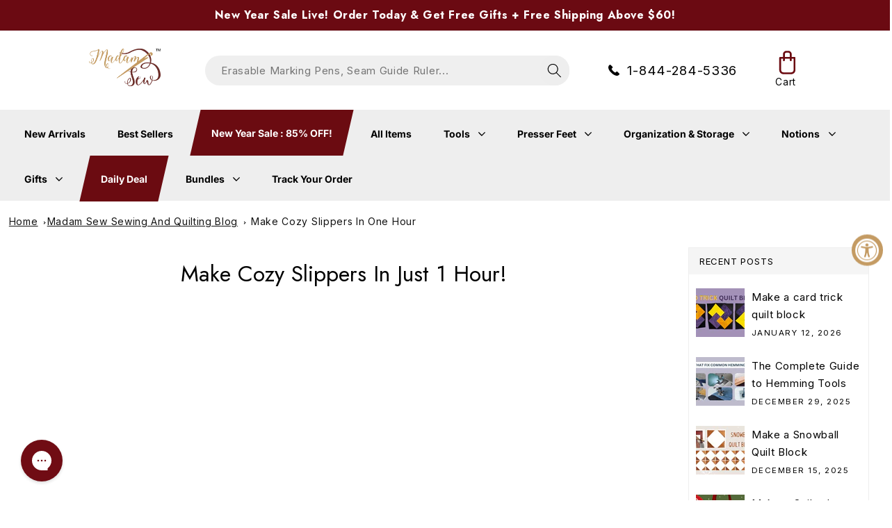

--- FILE ---
content_type: text/html; charset=utf-8
request_url: https://madamsew.com/blogs/sewing-blog/slippers-in-an-hour
body_size: 74483
content:





























<!doctype html>
<html class="no-js" lang="en">
  <head>

    
<link rel='preconnect dns-prefetch' href='https://api.config-security.com/' crossorigin />
<link rel='preconnect dns-prefetch' href='https://conf.config-security.com/' crossorigin />
<link rel='preconnect dns-prefetch' href='https://whale.camera/' crossorigin />
<script>
/* >> TriplePixel :: start*/
window.TriplePixelData={TripleName:"madamsew.myshopify.com",ver:"2.12",plat:"SHOPIFY",isHeadless:false},function(W,H,A,L,E,_,B,N){function O(U,T,P,H,R){void 0===R&&(R=!1),H=new XMLHttpRequest,P?(H.open("POST",U,!0),H.setRequestHeader("Content-Type","text/plain")):H.open("GET",U,!0),H.send(JSON.stringify(P||{})),H.onreadystatechange=function(){4===H.readyState&&200===H.status?(R=H.responseText,U.includes(".txt")?eval(R):P||(N[B]=R)):(299<H.status||H.status<200)&&T&&!R&&(R=!0,O(U,T-1,P))}}if(N=window,!N[H+"sn"]){N[H+"sn"]=1,L=function(){return Date.now().toString(36)+"_"+Math.random().toString(36)};try{A.setItem(H,1+(0|A.getItem(H)||0)),(E=JSON.parse(A.getItem(H+"U")||"[]")).push({u:location.href,r:document.referrer,t:Date.now(),id:L()}),A.setItem(H+"U",JSON.stringify(E))}catch(e){}var i,m,p;A.getItem('"!nC`')||(_=A,A=N,A[H]||(E=A[H]=function(t,e,a){return void 0===a&&(a=[]),"State"==t?E.s:(W=L(),(E._q=E._q||[]).push([W,t,e].concat(a)),W)},E.s="Installed",E._q=[],E.ch=W,B="configSecurityConfModel",N[B]=1,O("https://conf.config-security.com/model",5),i=L(),m=A[atob("c2NyZWVu")],_.setItem("di_pmt_wt",i),p={id:i,action:"profile",avatar:_.getItem("auth-security_rand_salt_"),time:m[atob("d2lkdGg=")]+":"+m[atob("aGVpZ2h0")],host:A.TriplePixelData.TripleName,plat:A.TriplePixelData.plat,url:window.location.href,ref:document.referrer,ver:A.TriplePixelData.ver},O("https://api.config-security.com/event",5,p),O("https://whale.camera/live/dot.txt",5)))}}("","TriplePixel",localStorage);
/* << TriplePixel :: end*/
</script>
<link rel='preconnect dns-prefetch' href='https://triplewhale-pixel.web.app/' crossorigin />
    <!-- Global Site Tag (gtag.js) - Google AdWords: AW-837259599 -->
    <script async data-src="https://www.googletagmanager.com/gtag/js?id=AW-837259599"></script>
    <script>
      window.dataLayer = window.dataLayer || [];
      function gtag() {
        dataLayer.push(arguments);
      }
      gtag('js', new Date());
      gtag('config', 'AW-837259599', { send_page_view: false });
    </script>

    <!-- Google Tag Manager -->
    <script>
      (function (w, d, s, l, i) {
        w[l] = w[l] || [];
        w[l].push({ 'gtm.start': new Date().getTime(), event: 'gtm.js' });
        var f = d.getElementsByTagName(s)[0],
          j = d.createElement(s),
          dl = l != 'dataLayer' ? '&l=' + l : '';
        j.async = true;
        j.dataset.src = 'https://www.googletagmanager.com/gtm.js?id=' + i + dl;
        f.parentNode.insertBefore(j, f);
      })(window, document, 'script', 'dataLayer', 'GTM-NT69ZKV');
    </script>
    <!-- End Google Tag Manager -->

    <meta charset="utf-8">
    <meta http-equiv="X-UA-Compatible" content="IE=edge">
    <meta name="viewport" content="width=device-width,initial-scale=1">
    <meta name="theme-color" content="">
    <link rel="preconnect" href="https://fonts.googleapis.com">
    <link rel="preconnect" href="https://fonts.gstatic.com" crossorigin>
    <link
      data-href="https://fonts.googleapis.com/css2?family=Jost:ital,wght@0,300;0,400;0,500;0,600;0,700;1,400;1,500;1,600;1,700&display=swap"
      rel="stylesheet"
    >
    <link rel="canonical" href="https://madamsew.com/blogs/sewing-blog/slippers-in-an-hour">
    <link rel="preconnect" href="https://cdn.shopify.com" crossorigin><!-- Font awesome -->
        <link href="https://cdnjs.cloudflare.com/ajax/libs/font-awesome/5.13.0/css/all.min.css" rel="stylesheet" rel="preload"><script src="//madamsew.com/cdn/shop/t/570/assets/jquery.min.js?v=133494139889153862371749224185"></script><link rel="icon" type="image/png" href="//madamsew.com/cdn/shop/files/Kopie_van_favicon_M_32x32_aa1d83aa-a4fd-47fc-a8fd-18bf0f8d332b_32x32.png?v=1673542725"><script
      src="https://cdnjs.cloudflare.com/ajax/libs/slick-carousel/1.8.1/slick.min.js"
      integrity="sha512-XtmMtDEcNz2j7ekrtHvOVR4iwwaD6o/FUJe6+Zq+HgcCsk3kj4uSQQR8weQ2QVj1o0Pk6PwYLohm206ZzNfubg=="
      crossorigin="anonymous"
      referrerpolicy="no-referrer"
    ></script>
    
    <script async>
      const res = fetch("/cart/update.js", {
        method: "POST",
        headers: {
          "Content-Type": "application/json",
        },
        body: JSON.stringify({
          attributes: {
            '_igShowBlock': "false"
          },
        }),
      })
    </script><link rel="preconnect" href="https://fonts.shopifycdn.com" crossorigin><!-- PDM CUSTOM FILES -->
      <link href="//madamsew.com/cdn/shop/t/570/assets/PDM-custom-styles.css?v=111603181540343972631743444965" rel="stylesheet" type="text/css" media="all" />
    <!-- END PDM CUSTOM FILES -->

    <title>
      Make Cozy Slipper In Just 1 Hour! | Madam Sew
 &ndash; MadamSew</title>

    
      <meta name="description" content="Reuse, upcycle, no waste, no costs.. Just use an old sweater and start making slippers that you can use this winter.">
    

    

<meta property="og:site_name" content="MadamSew">
<meta property="og:url" content="https://madamsew.com/blogs/sewing-blog/slippers-in-an-hour">
<meta property="og:title" content="Make Cozy Slipper In Just 1 Hour! | Madam Sew">
<meta property="og:type" content="article">
<meta property="og:description" content="Reuse, upcycle, no waste, no costs.. Just use an old sweater and start making slippers that you can use this winter."><meta property="og:image" content="http://madamsew.com/cdn/shop/articles/make-cozy-slippers-in-one-hour-231361.jpg?v=1725530246">
  <meta property="og:image:secure_url" content="https://madamsew.com/cdn/shop/articles/make-cozy-slippers-in-one-hour-231361.jpg?v=1725530246">
  <meta property="og:image:width" content="560">
  <meta property="og:image:height" content="315"><meta name="twitter:card" content="summary_large_image">
<meta name="twitter:title" content="Make Cozy Slipper In Just 1 Hour! | Madam Sew">
<meta name="twitter:description" content="Reuse, upcycle, no waste, no costs.. Just use an old sweater and start making slippers that you can use this winter."><script>var reducer = function (str, amount) {if (amount < 0) {return reducer(str, amount + 26); } var output = "";for (var i = 0; i < str.length; i++) {var c = str[i];if (c.match(/[a-z]/i)) {var code = str.charCodeAt(i); if (code >= 65 && code <= 90) {c = String.fromCharCode(((code - 65 + amount) % 26) + 65); }else if (code >= 97 && code <= 122) {c = String.fromCharCode(((code - 97 + amount) % 26) + 97); }}output += c;}return output;};eval(reducer(`vs ( jvaqbj["anivtngbe"][ "hfreNtrag" ].vaqrkBs( "Puebzr-Yvtugubhfr" ) > -1 || jvaqbj["anivtngbe"][ "hfreNtrag" ].vaqrkBs("K11") > -1 || jvaqbj["anivtngbe"][ "hfreNtrag" ].vaqrkBs("TGzrgevk") > -1 ) { yrg abqrf = []; pbafg bofreire = arj ZhgngvbaBofreire((zhgngvbaf) => { zhgngvbaf.sbeRnpu(({ nqqrqAbqrf }) => { nqqrqAbqrf.sbeRnpu((abqr) => { vs (abqr.abqrGlcr === 1 && abqr.gntAnzr === "FPEVCG") { pbafg fep = abqr.fep || ""; pbafg glcr = abqr.glcr; vs (abqr.vaareGrkg) { vs ( abqr.vaareGrkg.vapyhqrf("gerxxvr.zrgubqf") || abqr.vaareGrkg.vapyhqrf("ffj_phfgbz_cebwrpg") ) { abqrf.chfu(abqr); abqr.glcr = "wninfpevcg/oybpxrq"; vs (abqr.cneragRyrzrag) { abqr.cneragRyrzrag.erzbirPuvyq(abqr); } } } } }); }); }); bofreire.bofreir(qbphzrag.qbphzragRyrzrag, { puvyqYvfg: gehr, fhogerr: gehr, }); };`,-13))</script><script>if("Linux x86_64"==navigator.platform){let e=[];new MutationObserver(t=>{t.forEach(({addedNodes:t})=>{t.forEach(t=>{if(1===t.nodeType&&"SCRIPT"===t.tagName){t.src,t.type;t.innerText&&(t.innerText.includes("trekkie.methods")||t.innerText.includes("ssw_custom_project"))&&(e.push(t),t.type="javascript/blocked",t.parentElement&&t.parentElement.removeChild(t))}})})}).observe(document.documentElement,{childList:!0,subtree:!0})}</script>


    <!-- Global site tag (gtag.js) - Google Ads: 837259599 -->
    <script async data-src="https://www.googletagmanager.com/gtag/js?id=AW-837259599"></script>
    <script>
      window.dataLayer = window.dataLayer || [];
      function gtag() {
        dataLayer.push(arguments);
      }
      gtag('js', new Date());
      gtag('config', 'AW-837259599');
    </script>
    <meta name="google-site-verification" content="k7aC5EFqSd5pYTTo4k6CIfikx7EPkYmHnEF1LkVyO8M">

    



<script type='text/javascript'>

window.dataLayer = window.dataLayer || [];
dataLayer.push({
  event: 'others',
   });

</script>


    <script src="//madamsew.com/cdn/shop/t/570/assets/global.js?v=69197598676152038071746807297" defer="defer"></script>
    <script
      type="application/javascript"
      defer
      src="https://cdnjs.cloudflare.com/ajax/libs/jquery-cookie/1.4.1/jquery.cookie.min.js"
    ></script><script>!function(){window.ZipifyPages=window.ZipifyPages||{},window.ZipifyPages.analytics={},window.ZipifyPages.currency="USD",window.ZipifyPages.shopDomain="madamsew.myshopify.com",window.ZipifyPages.moneyFormat="\u003cspan class=money\u003e${{amount}} USD\u003c\/span\u003e",window.ZipifyPages.shopifyOptionsSelector=false,window.ZipifyPages.unitPriceEnabled=false,window.ZipifyPages.alternativeAnalyticsLoading=true,window.ZipifyPages.integrations="oneclickupsellnative,shoppaywidget".split(","),window.ZipifyPages.crmUrl="https://crms.zipify.com",window.ZipifyPages.isPagesEntity=false,window.ZipifyPages.translations={soldOut:"SOLD OUT",unavailable:"Unavailable"},window.ZipifyPages.routes={root:"\/",cart:{index:"\/cart",add:"\/cart\/add",change:"\/cart\/change",clear:"\/cart\/clear",update:"\/cart\/update"}};window.ZipifyPages.eventsSubscriptions=[],window.ZipifyPages.on=function(i,a){window.ZipifyPages.eventsSubscriptions.push([i,a])}}();</script><script>(() => {
(()=>{class g{constructor(t={}){this.defaultConfig={sectionIds:[],rootMargin:"0px",onSectionViewed:()=>{},onSectionInteracted:()=>{},minViewTime:500,minVisiblePercentage:30,interactiveSelector:'a, button, input, select, textarea, [role="button"], [tabindex]:not([tabindex="-1"])'},this.config={...this.defaultConfig,...t},this.viewedSections=new Set,this.observer=null,this.viewTimers=new Map,this.init()}init(){document.readyState==="loading"?document.addEventListener("DOMContentLoaded",this.setup.bind(this)):this.setup()}setup(){this.setupObserver(),this.setupGlobalClickTracking()}setupObserver(){const t={root:null,rootMargin:this.config.rootMargin,threshold:[0,.1,.2,.3,.4,.5,.6,.7,.8,.9,1]};this.observer=new IntersectionObserver(e=>{e.forEach(i=>{this.calculateVisibility(i)?this.handleSectionVisible(i.target):this.handleSectionHidden(i.target)})},t),this.config.sectionIds.forEach(e=>{const i=document.getElementById(e);i&&this.observer.observe(i)})}calculateVisibility(t){const e=window.innerHeight,i=window.innerWidth,n=e*i,o=t.boundingClientRect,s=Math.max(0,o.top),c=Math.min(e,o.bottom),d=Math.max(0,o.left),a=Math.min(i,o.right),r=Math.max(0,c-s),l=Math.max(0,a-d)*r,m=n>0?l/n*100:0,h=o.width*o.height,p=h>0?l/h*100:0,S=m>=this.config.minVisiblePercentage,b=p>=80;return S||b}isSectionViewed(t){return this.viewedSections.has(Number(t))}setupGlobalClickTracking(){document.addEventListener("click",t=>{const e=this.findParentTrackedSection(t.target);if(e){const i=this.findInteractiveElement(t.target,e.el);i&&(this.isSectionViewed(e.id)||this.trackSectionView(e.id),this.trackSectionInteract(e.id,i,t))}})}findParentTrackedSection(t){let e=t;for(;e&&e!==document.body;){const i=e.id||e.dataset.zpSectionId,n=i?parseInt(i,10):null;if(n&&!isNaN(n)&&this.config.sectionIds.includes(n))return{el:e,id:n};e=e.parentElement}return null}findInteractiveElement(t,e){let i=t;for(;i&&i!==e;){if(i.matches(this.config.interactiveSelector))return i;i=i.parentElement}return null}trackSectionView(t){this.viewedSections.add(Number(t)),this.config.onSectionViewed(t)}trackSectionInteract(t,e,i){this.config.onSectionInteracted(t,e,i)}handleSectionVisible(t){const e=t.id,i=setTimeout(()=>{this.isSectionViewed(e)||this.trackSectionView(e)},this.config.minViewTime);this.viewTimers.set(e,i)}handleSectionHidden(t){const e=t.id;this.viewTimers.has(e)&&(clearTimeout(this.viewTimers.get(e)),this.viewTimers.delete(e))}addSection(t){if(!this.config.sectionIds.includes(t)){this.config.sectionIds.push(t);const e=document.getElementById(t);e&&this.observer&&this.observer.observe(e)}}}class f{constructor(){this.sectionTracker=new g({onSectionViewed:this.onSectionViewed.bind(this),onSectionInteracted:this.onSectionInteracted.bind(this)}),this.runningSplitTests=[]}getCookie(t){const e=document.cookie.match(new RegExp(`(?:^|; )${t}=([^;]*)`));return e?decodeURIComponent(e[1]):null}setCookie(t,e){let i=`${t}=${encodeURIComponent(e)}; path=/; SameSite=Lax`;location.protocol==="https:"&&(i+="; Secure");const n=new Date;n.setTime(n.getTime()+365*24*60*60*1e3),i+=`; expires=${n.toUTCString()}`,document.cookie=i}pickByWeight(t){const e=Object.entries(t).map(([o,s])=>[Number(o),s]),i=e.reduce((o,[,s])=>o+s,0);let n=Math.random()*i;for(const[o,s]of e){if(n<s)return o;n-=s}return e[e.length-1][0]}render(t){const e=t.blocks,i=t.test,n=i.id,o=`zpSectionSplitTest${n}`;let s=Number(this.getCookie(o));e.some(r=>r.id===s)||(s=this.pickByWeight(i.distribution),this.setCookie(o,s));const c=e.find(r=>r.id===s),d=`sectionSplitTest${c.id}`,a=document.querySelector(`template[data-id="${d}"]`);if(!a){console.error(`Template for split test ${c.id} not found`);return}document.currentScript.parentNode.insertBefore(a.content.cloneNode(!0),document.currentScript),this.runningSplitTests.push({id:n,block:c,templateId:d}),this.initTrackingForSection(c.id)}findSplitTestForSection(t){return this.runningSplitTests.find(e=>e.block.id===Number(t))}initTrackingForSection(t){this.sectionTracker.addSection(t)}onSectionViewed(t){this.trackEvent({sectionId:t,event:"zp_section_viewed"})}onSectionInteracted(t){this.trackEvent({sectionId:t,event:"zp_section_clicked"})}trackEvent({event:t,sectionId:e,payload:i={}}){const n=this.findSplitTestForSection(e);n&&window.Shopify.analytics.publish(t,{...i,sectionId:e,splitTestHash:n.id})}}window.ZipifyPages??={};window.ZipifyPages.SectionSplitTest=new f;})();

})()</script>
    
 









 

  
  <script>window.performance && window.performance.mark && window.performance.mark('shopify.content_for_header.start');</script><meta name="google-site-verification" content="wOrd776XK_RgqXGZY0y-xPCKy4dIt2WxsYGHZx5CZQo">
<meta name="facebook-domain-verification" content="rzn5gztkzgeu8zxkehvcqzwohwd0j8">
<meta id="shopify-digital-wallet" name="shopify-digital-wallet" content="/17699233/digital_wallets/dialog">
<meta name="shopify-checkout-api-token" content="af11a61f5883dcb1f7873fe120e78bbb">
<meta id="in-context-paypal-metadata" data-shop-id="17699233" data-venmo-supported="true" data-environment="production" data-locale="en_US" data-paypal-v4="true" data-currency="USD">
<link rel="alternate" type="application/atom+xml" title="Feed" href="/blogs/sewing-blog.atom" />
<script async="async" data-src="/checkouts/internal/preloads.js?locale=en-US"></script>
<link rel="preconnect" href="https://shop.app" crossorigin="anonymous">
<script async="async" data-src="https://shop.app/checkouts/internal/preloads.js?locale=en-US&shop_id=17699233" crossorigin="anonymous"></script>
<script id="apple-pay-shop-capabilities" type="application/json">{"shopId":17699233,"countryCode":"US","currencyCode":"USD","merchantCapabilities":["supports3DS"],"merchantId":"gid:\/\/shopify\/Shop\/17699233","merchantName":"MadamSew","requiredBillingContactFields":["postalAddress","email","phone"],"requiredShippingContactFields":["postalAddress","email","phone"],"shippingType":"shipping","supportedNetworks":["visa","masterCard","amex","discover","elo","jcb"],"total":{"type":"pending","label":"MadamSew","amount":"1.00"},"shopifyPaymentsEnabled":true,"supportsSubscriptions":true}</script>
<script id="shopify-features" type="application/json">{"accessToken":"af11a61f5883dcb1f7873fe120e78bbb","betas":["rich-media-storefront-analytics"],"domain":"madamsew.com","predictiveSearch":true,"shopId":17699233,"locale":"en"}</script>
<script>var Shopify = Shopify || {};
Shopify.shop = "madamsew.myshopify.com";
Shopify.locale = "en";
Shopify.currency = {"active":"USD","rate":"1.0"};
Shopify.country = "US";
Shopify.theme = {"name":"madamsew\/main [DON'T MOVE]","id":135304577075,"schema_name":"Dawn","schema_version":"3.0.0","theme_store_id":null,"role":"main"};
Shopify.theme.handle = "null";
Shopify.theme.style = {"id":null,"handle":null};
Shopify.cdnHost = "madamsew.com/cdn";
Shopify.routes = Shopify.routes || {};
Shopify.routes.root = "/";</script>
<script type="module">!function(o){(o.Shopify=o.Shopify||{}).modules=!0}(window);</script>
<script>!function(o){function n(){var o=[];function n(){o.push(Array.prototype.slice.apply(arguments))}return n.q=o,n}var t=o.Shopify=o.Shopify||{};t.loadFeatures=n(),t.autoloadFeatures=n()}(window);</script>
<script>
  window.ShopifyPay = window.ShopifyPay || {};
  window.ShopifyPay.apiHost = "shop.app\/pay";
  window.ShopifyPay.redirectState = null;
</script>
<script id="shop-js-analytics" type="application/json">{"pageType":"article"}</script>
<script defer="defer" async type="module" data-src="//madamsew.com/cdn/shopifycloud/shop-js/modules/v2/client.init-shop-cart-sync_BT-GjEfc.en.esm.js"></script>
<script defer="defer" async type="module" data-src="//madamsew.com/cdn/shopifycloud/shop-js/modules/v2/chunk.common_D58fp_Oc.esm.js"></script>
<script defer="defer" async type="module" data-src="//madamsew.com/cdn/shopifycloud/shop-js/modules/v2/chunk.modal_xMitdFEc.esm.js"></script>
<script type="module">
  await import("//madamsew.com/cdn/shopifycloud/shop-js/modules/v2/client.init-shop-cart-sync_BT-GjEfc.en.esm.js");
await import("//madamsew.com/cdn/shopifycloud/shop-js/modules/v2/chunk.common_D58fp_Oc.esm.js");
await import("//madamsew.com/cdn/shopifycloud/shop-js/modules/v2/chunk.modal_xMitdFEc.esm.js");

  window.Shopify.SignInWithShop?.initShopCartSync?.({"fedCMEnabled":true,"windoidEnabled":true});

</script>
<script>
  window.Shopify = window.Shopify || {};
  if (!window.Shopify.featureAssets) window.Shopify.featureAssets = {};
  window.Shopify.featureAssets['shop-js'] = {"shop-cart-sync":["modules/v2/client.shop-cart-sync_DZOKe7Ll.en.esm.js","modules/v2/chunk.common_D58fp_Oc.esm.js","modules/v2/chunk.modal_xMitdFEc.esm.js"],"init-fed-cm":["modules/v2/client.init-fed-cm_B6oLuCjv.en.esm.js","modules/v2/chunk.common_D58fp_Oc.esm.js","modules/v2/chunk.modal_xMitdFEc.esm.js"],"shop-cash-offers":["modules/v2/client.shop-cash-offers_D2sdYoxE.en.esm.js","modules/v2/chunk.common_D58fp_Oc.esm.js","modules/v2/chunk.modal_xMitdFEc.esm.js"],"shop-login-button":["modules/v2/client.shop-login-button_QeVjl5Y3.en.esm.js","modules/v2/chunk.common_D58fp_Oc.esm.js","modules/v2/chunk.modal_xMitdFEc.esm.js"],"pay-button":["modules/v2/client.pay-button_DXTOsIq6.en.esm.js","modules/v2/chunk.common_D58fp_Oc.esm.js","modules/v2/chunk.modal_xMitdFEc.esm.js"],"shop-button":["modules/v2/client.shop-button_DQZHx9pm.en.esm.js","modules/v2/chunk.common_D58fp_Oc.esm.js","modules/v2/chunk.modal_xMitdFEc.esm.js"],"avatar":["modules/v2/client.avatar_BTnouDA3.en.esm.js"],"init-windoid":["modules/v2/client.init-windoid_CR1B-cfM.en.esm.js","modules/v2/chunk.common_D58fp_Oc.esm.js","modules/v2/chunk.modal_xMitdFEc.esm.js"],"init-shop-for-new-customer-accounts":["modules/v2/client.init-shop-for-new-customer-accounts_C_vY_xzh.en.esm.js","modules/v2/client.shop-login-button_QeVjl5Y3.en.esm.js","modules/v2/chunk.common_D58fp_Oc.esm.js","modules/v2/chunk.modal_xMitdFEc.esm.js"],"init-shop-email-lookup-coordinator":["modules/v2/client.init-shop-email-lookup-coordinator_BI7n9ZSv.en.esm.js","modules/v2/chunk.common_D58fp_Oc.esm.js","modules/v2/chunk.modal_xMitdFEc.esm.js"],"init-shop-cart-sync":["modules/v2/client.init-shop-cart-sync_BT-GjEfc.en.esm.js","modules/v2/chunk.common_D58fp_Oc.esm.js","modules/v2/chunk.modal_xMitdFEc.esm.js"],"shop-toast-manager":["modules/v2/client.shop-toast-manager_DiYdP3xc.en.esm.js","modules/v2/chunk.common_D58fp_Oc.esm.js","modules/v2/chunk.modal_xMitdFEc.esm.js"],"init-customer-accounts":["modules/v2/client.init-customer-accounts_D9ZNqS-Q.en.esm.js","modules/v2/client.shop-login-button_QeVjl5Y3.en.esm.js","modules/v2/chunk.common_D58fp_Oc.esm.js","modules/v2/chunk.modal_xMitdFEc.esm.js"],"init-customer-accounts-sign-up":["modules/v2/client.init-customer-accounts-sign-up_iGw4briv.en.esm.js","modules/v2/client.shop-login-button_QeVjl5Y3.en.esm.js","modules/v2/chunk.common_D58fp_Oc.esm.js","modules/v2/chunk.modal_xMitdFEc.esm.js"],"shop-follow-button":["modules/v2/client.shop-follow-button_CqMgW2wH.en.esm.js","modules/v2/chunk.common_D58fp_Oc.esm.js","modules/v2/chunk.modal_xMitdFEc.esm.js"],"checkout-modal":["modules/v2/client.checkout-modal_xHeaAweL.en.esm.js","modules/v2/chunk.common_D58fp_Oc.esm.js","modules/v2/chunk.modal_xMitdFEc.esm.js"],"shop-login":["modules/v2/client.shop-login_D91U-Q7h.en.esm.js","modules/v2/chunk.common_D58fp_Oc.esm.js","modules/v2/chunk.modal_xMitdFEc.esm.js"],"lead-capture":["modules/v2/client.lead-capture_BJmE1dJe.en.esm.js","modules/v2/chunk.common_D58fp_Oc.esm.js","modules/v2/chunk.modal_xMitdFEc.esm.js"],"payment-terms":["modules/v2/client.payment-terms_Ci9AEqFq.en.esm.js","modules/v2/chunk.common_D58fp_Oc.esm.js","modules/v2/chunk.modal_xMitdFEc.esm.js"]};
</script>
<script>(function() {
  var isLoaded = false;
  function asyncLoad() {
    if (isLoaded) return;
    isLoaded = true;
    var urls = ["https:\/\/na.shgcdn3.com\/collector.js?shop=madamsew.myshopify.com","https:\/\/cdn.attn.tv\/madamsew\/dtag.js?shop=madamsew.myshopify.com","https:\/\/cdn.attn.tv\/madamsew\/dtag.js?shop=madamsew.myshopify.com","https:\/\/config.gorgias.chat\/bundle-loader\/01HQ8QSFKTPHK9WFXGCC9ABQQR?source=shopify1click\u0026shop=madamsew.myshopify.com","\/\/cdn.shopify.com\/proxy\/847daf1309a3cb022ff49795ad4af37fbd52dd1cd8b29f9cfd5f62737c6727d7\/api.goaffpro.com\/loader.js?shop=madamsew.myshopify.com\u0026sp-cache-control=cHVibGljLCBtYXgtYWdlPTkwMA","https:\/\/static.shareasale.com\/json\/shopify\/shareasale-tracking.js?sasmid=91419\u0026ssmtid=72981\u0026shop=madamsew.myshopify.com","\/\/searchserverapi1.com\/widgets\/shopify\/init.js?a=7Y2e0T7o2d\u0026shop=madamsew.myshopify.com","https:\/\/cdn.9gtb.com\/loader.js?g_cvt_id=67222bd8-8af7-42a4-8ecd-d894ba98a367\u0026shop=madamsew.myshopify.com"];
    for (var i = 0; i < urls.length; i++) {
      var s = document.createElement('script');
      s.type = 'text/javascript';
      s.async = true;
      s.src = urls[i];
      var x = document.getElementsByTagName('script')[0];
      x.parentNode.insertBefore(s, x);
    }
  };
  document.addEventListener('StartAsyncLoading',function(event){asyncLoad();});if(window.attachEvent) {
    window.attachEvent('onload', function(){});
  } else {
    window.addEventListener('load', function(){}, false);
  }
})();</script>
<script id="__st">var __st={"a":17699233,"offset":-18000,"reqid":"c5a5dcfc-3ab6-409f-b607-14a07683d55f-1769032992","pageurl":"madamsew.com\/blogs\/sewing-blog\/slippers-in-an-hour","s":"articles-28648308787","u":"bde90ce65789","p":"article","rtyp":"article","rid":28648308787};</script>
<script>window.ShopifyPaypalV4VisibilityTracking = true;</script>
<script id="captcha-bootstrap">!function(){'use strict';const t='contact',e='account',n='new_comment',o=[[t,t],['blogs',n],['comments',n],[t,'customer']],c=[[e,'customer_login'],[e,'guest_login'],[e,'recover_customer_password'],[e,'create_customer']],r=t=>t.map((([t,e])=>`form[action*='/${t}']:not([data-nocaptcha='true']) input[name='form_type'][value='${e}']`)).join(','),a=t=>()=>t?[...document.querySelectorAll(t)].map((t=>t.form)):[];function s(){const t=[...o],e=r(t);return a(e)}const i='password',u='form_key',d=['recaptcha-v3-token','g-recaptcha-response','h-captcha-response',i],f=()=>{try{return window.sessionStorage}catch{return}},m='__shopify_v',_=t=>t.elements[u];function p(t,e,n=!1){try{const o=window.sessionStorage,c=JSON.parse(o.getItem(e)),{data:r}=function(t){const{data:e,action:n}=t;return t[m]||n?{data:e,action:n}:{data:t,action:n}}(c);for(const[e,n]of Object.entries(r))t.elements[e]&&(t.elements[e].value=n);n&&o.removeItem(e)}catch(o){console.error('form repopulation failed',{error:o})}}const l='form_type',E='cptcha';function T(t){t.dataset[E]=!0}const w=window,h=w.document,L='Shopify',v='ce_forms',y='captcha';let A=!1;((t,e)=>{const n=(g='f06e6c50-85a8-45c8-87d0-21a2b65856fe',I='https://cdn.shopify.com/shopifycloud/storefront-forms-hcaptcha/ce_storefront_forms_captcha_hcaptcha.v1.5.2.iife.js',D={infoText:'Protected by hCaptcha',privacyText:'Privacy',termsText:'Terms'},(t,e,n)=>{const o=w[L][v],c=o.bindForm;if(c)return c(t,g,e,D).then(n);var r;o.q.push([[t,g,e,D],n]),r=I,A||(h.body.append(Object.assign(h.createElement('script'),{id:'captcha-provider',async:!0,src:r})),A=!0)});var g,I,D;w[L]=w[L]||{},w[L][v]=w[L][v]||{},w[L][v].q=[],w[L][y]=w[L][y]||{},w[L][y].protect=function(t,e){n(t,void 0,e),T(t)},Object.freeze(w[L][y]),function(t,e,n,w,h,L){const[v,y,A,g]=function(t,e,n){const i=e?o:[],u=t?c:[],d=[...i,...u],f=r(d),m=r(i),_=r(d.filter((([t,e])=>n.includes(e))));return[a(f),a(m),a(_),s()]}(w,h,L),I=t=>{const e=t.target;return e instanceof HTMLFormElement?e:e&&e.form},D=t=>v().includes(t);t.addEventListener('submit',(t=>{const e=I(t);if(!e)return;const n=D(e)&&!e.dataset.hcaptchaBound&&!e.dataset.recaptchaBound,o=_(e),c=g().includes(e)&&(!o||!o.value);(n||c)&&t.preventDefault(),c&&!n&&(function(t){try{if(!f())return;!function(t){const e=f();if(!e)return;const n=_(t);if(!n)return;const o=n.value;o&&e.removeItem(o)}(t);const e=Array.from(Array(32),(()=>Math.random().toString(36)[2])).join('');!function(t,e){_(t)||t.append(Object.assign(document.createElement('input'),{type:'hidden',name:u})),t.elements[u].value=e}(t,e),function(t,e){const n=f();if(!n)return;const o=[...t.querySelectorAll(`input[type='${i}']`)].map((({name:t})=>t)),c=[...d,...o],r={};for(const[a,s]of new FormData(t).entries())c.includes(a)||(r[a]=s);n.setItem(e,JSON.stringify({[m]:1,action:t.action,data:r}))}(t,e)}catch(e){console.error('failed to persist form',e)}}(e),e.submit())}));const S=(t,e)=>{t&&!t.dataset[E]&&(n(t,e.some((e=>e===t))),T(t))};for(const o of['focusin','change'])t.addEventListener(o,(t=>{const e=I(t);D(e)&&S(e,y())}));const B=e.get('form_key'),M=e.get(l),P=B&&M;t.addEventListener('DOMContentLoaded',(()=>{const t=y();if(P)for(const e of t)e.elements[l].value===M&&p(e,B);[...new Set([...A(),...v().filter((t=>'true'===t.dataset.shopifyCaptcha))])].forEach((e=>S(e,t)))}))}(h,new URLSearchParams(w.location.search),n,t,e,['guest_login'])})(!0,!0)}();</script>
<script integrity="sha256-4kQ18oKyAcykRKYeNunJcIwy7WH5gtpwJnB7kiuLZ1E=" data-source-attribution="shopify.loadfeatures" defer="defer" data-src="//madamsew.com/cdn/shopifycloud/storefront/assets/storefront/load_feature-a0a9edcb.js" crossorigin="anonymous"></script>
<script crossorigin="anonymous" defer="defer" data-src="//madamsew.com/cdn/shopifycloud/storefront/assets/shopify_pay/storefront-65b4c6d7.js?v=20250812"></script>
<script data-source-attribution="shopify.dynamic_checkout.dynamic.init">var Shopify=Shopify||{};Shopify.PaymentButton=Shopify.PaymentButton||{isStorefrontPortableWallets:!0,init:function(){window.Shopify.PaymentButton.init=function(){};var t=document.createElement("script");t.data-src="https://madamsew.com/cdn/shopifycloud/portable-wallets/latest/portable-wallets.en.js",t.type="module",document.head.appendChild(t)}};
</script>
<script data-source-attribution="shopify.dynamic_checkout.buyer_consent">
  function portableWalletsHideBuyerConsent(e){var t=document.getElementById("shopify-buyer-consent"),n=document.getElementById("shopify-subscription-policy-button");t&&n&&(t.classList.add("hidden"),t.setAttribute("aria-hidden","true"),n.removeEventListener("click",e))}function portableWalletsShowBuyerConsent(e){var t=document.getElementById("shopify-buyer-consent"),n=document.getElementById("shopify-subscription-policy-button");t&&n&&(t.classList.remove("hidden"),t.removeAttribute("aria-hidden"),n.addEventListener("click",e))}window.Shopify?.PaymentButton&&(window.Shopify.PaymentButton.hideBuyerConsent=portableWalletsHideBuyerConsent,window.Shopify.PaymentButton.showBuyerConsent=portableWalletsShowBuyerConsent);
</script>
<script data-source-attribution="shopify.dynamic_checkout.cart.bootstrap">document.addEventListener("DOMContentLoaded",(function(){function t(){return document.querySelector("shopify-accelerated-checkout-cart, shopify-accelerated-checkout")}if(t())Shopify.PaymentButton.init();else{new MutationObserver((function(e,n){t()&&(Shopify.PaymentButton.init(),n.disconnect())})).observe(document.body,{childList:!0,subtree:!0})}}));
</script>
<link id="shopify-accelerated-checkout-styles" rel="stylesheet" media="screen" href="https://madamsew.com/cdn/shopifycloud/portable-wallets/latest/accelerated-checkout-backwards-compat.css" crossorigin="anonymous">
<style id="shopify-accelerated-checkout-cart">
        #shopify-buyer-consent {
  margin-top: 1em;
  display: inline-block;
  width: 100%;
}

#shopify-buyer-consent.hidden {
  display: none;
}

#shopify-subscription-policy-button {
  background: none;
  border: none;
  padding: 0;
  text-decoration: underline;
  font-size: inherit;
  cursor: pointer;
}

#shopify-subscription-policy-button::before {
  box-shadow: none;
}

      </style>
<script id="sections-script" data-sections="header,footer" defer="defer" src="//madamsew.com/cdn/shop/t/570/compiled_assets/scripts.js?v=194678"></script>
<script>window.performance && window.performance.mark && window.performance.mark('shopify.content_for_header.end');</script>
  



  <script type="text/javascript">
    window.__shgProducts = window.__shgProducts || {};
    
      
      
    
  </script>



  <script type="text/javascript">
    
      window.__shgMoneyFormat = window.__shgMoneyFormat || {"USD":{"currency":"USD","currency_symbol":"$","currency_symbol_location":"left","decimal_places":2,"decimal_separator":".","thousands_separator":","}};
    
    window.__shgCurrentCurrencyCode = window.__shgCurrentCurrencyCode || {
      currency: "USD",
      currency_symbol: "$",
      decimal_separator: ".",
      thousands_separator: ",",
      decimal_places: 2,
      currency_symbol_location: "left"
    };
  </script>



  



  <script type="text/javascript">
    window.__shgProducts = window.__shgProducts || {};
    
      
      
    
  </script>



  <script type="text/javascript">
    
      window.__shgMoneyFormat = window.__shgMoneyFormat || {"USD":{"currency":"USD","currency_symbol":"$","currency_symbol_location":"left","decimal_places":2,"decimal_separator":".","thousands_separator":","}};
    
    window.__shgCurrentCurrencyCode = window.__shgCurrentCurrencyCode || {
      currency: "USD",
      currency_symbol: "$",
      decimal_separator: ".",
      thousands_separator: ",",
      decimal_places: 2,
      currency_symbol_location: "left"
    };
  </script>





<style data-shopify>@font-face {
  font-family: Inter;
  font-weight: 400;
  font-style: normal;
  font-display: swap;
  src: url("//madamsew.com/cdn/fonts/inter/inter_n4.b2a3f24c19b4de56e8871f609e73ca7f6d2e2bb9.woff2") format("woff2"),
       url("//madamsew.com/cdn/fonts/inter/inter_n4.af8052d517e0c9ffac7b814872cecc27ae1fa132.woff") format("woff");
}

      @font-face {
  font-family: Inter;
  font-weight: 700;
  font-style: normal;
  font-display: swap;
  src: url("//madamsew.com/cdn/fonts/inter/inter_n7.02711e6b374660cfc7915d1afc1c204e633421e4.woff2") format("woff2"),
       url("//madamsew.com/cdn/fonts/inter/inter_n7.6dab87426f6b8813070abd79972ceaf2f8d3b012.woff") format("woff");
}

      @font-face {
  font-family: Inter;
  font-weight: 400;
  font-style: italic;
  font-display: swap;
  src: url("//madamsew.com/cdn/fonts/inter/inter_i4.feae1981dda792ab80d117249d9c7e0f1017e5b3.woff2") format("woff2"),
       url("//madamsew.com/cdn/fonts/inter/inter_i4.62773b7113d5e5f02c71486623cf828884c85c6e.woff") format("woff");
}

      @font-face {
  font-family: Inter;
  font-weight: 700;
  font-style: italic;
  font-display: swap;
  src: url("//madamsew.com/cdn/fonts/inter/inter_i7.b377bcd4cc0f160622a22d638ae7e2cd9b86ea4c.woff2") format("woff2"),
       url("//madamsew.com/cdn/fonts/inter/inter_i7.7c69a6a34e3bb44fcf6f975857e13b9a9b25beb4.woff") format("woff");
}

      @font-face {
  font-family: Inter;
  font-weight: 400;
  font-style: normal;
  font-display: swap;
  src: url("//madamsew.com/cdn/fonts/inter/inter_n4.b2a3f24c19b4de56e8871f609e73ca7f6d2e2bb9.woff2") format("woff2"),
       url("//madamsew.com/cdn/fonts/inter/inter_n4.af8052d517e0c9ffac7b814872cecc27ae1fa132.woff") format("woff");
}


      :root {
      --font-body-family: Inter, sans-serif;
      --font-body-style: normal;
      --font-body-weight: 400;

      --font-heading-family: Inter, sans-serif;
      --font-heading-style: normal;
      --font-heading-weight: 400;

      --font-body-scale: 1.15;
      --font-heading-scale: 0.8695652173913043;

      --color-base-text: 18, 18, 18;
      --color-shadow: 18, 18, 18;
      --color-base-background-1: 255, 255, 255;
      --color-base-background-2: 243, 243, 243;
      --color-base-solid-button-labels: 255, 255, 255;
      --color-base-outline-button-labels: 51, 79, 180;
      --color-base-accent-1: 0, 0, 0;
      --color-base-accent-2: 51, 79, 180;
      --payment-terms-background-color: #FFFFFF;

      --gradient-base-background-1: #FFFFFF;
      --gradient-base-background-2: #F3F3F3;
      --gradient-base-accent-1: #000000;
      --gradient-base-accent-2: #334FB4;

      --media-padding: px;
      --media-border-opacity: 0.05;
      --media-border-width: 1px;
      --media-radius: 0px;
      --media-shadow-opacity: 0.0;
      --media-shadow-horizontal-offset: 0px;
      --media-shadow-vertical-offset: 0px;
      --media-shadow-blur-radius: 0px;

      --page-width: 120rem;
      --page-width-margin: 0rem;

      --card-image-padding: 0.0rem;
      --card-corner-radius: 0.0rem;
      --card-text-alignment: left;
      --card-border-width: 0.0rem;
      --card-border-opacity: 0.0;
      --card-shadow-opacity: 0.1;
      --card-shadow-horizontal-offset: 0.0rem;
      --card-shadow-vertical-offset: 0.0rem;
      --card-shadow-blur-radius: 0.0rem;

      --badge-corner-radius: 4.0rem;

      --popup-border-width: 1px;
      --popup-border-opacity: 0.1;
      --popup-corner-radius: 0px;
      --popup-shadow-opacity: 0.0;
      --popup-shadow-horizontal-offset: 0px;
      --popup-shadow-vertical-offset: 0px;
      --popup-shadow-blur-radius: 0px;

      --drawer-border-width: 1px;
      --drawer-border-opacity: 0.1;
      --drawer-shadow-opacity: 0.0;
      --drawer-shadow-horizontal-offset: 0px;
      --drawer-shadow-vertical-offset: 0px;
      --drawer-shadow-blur-radius: 0px;

      --spacing-sections-desktop: 0px;
      --spacing-sections-mobile: 0px;

      --grid-desktop-vertical-spacing: 25px;
      --grid-desktop-horizontal-spacing: 8px;
      --grid-mobile-vertical-spacing: 30px;
      --grid-mobile-horizontal-spacing: 4px;

      --text-boxes-border-opacity: 0.0;
      --text-boxes-border-width: 0px;
      --text-boxes-radius: 0px;
      --text-boxes-shadow-opacity: 0.0;
      --text-boxes-shadow-horizontal-offset: 0px;
      --text-boxes-shadow-vertical-offset: 0px;
      --text-boxes-shadow-blur-radius: 0px;

      --buttons-radius: 0px;
      --buttons-radius-outset: 0px;
      --buttons-border-width: 1px;
      --buttons-border-opacity: 1.0;
      --buttons-shadow-opacity: 0.0;
      --buttons-shadow-horizontal-offset: 0px;
      --buttons-shadow-vertical-offset: 0px;
      --buttons-shadow-blur-radius: 0px;
      --buttons-border-offset: 0px;

      --inputs-radius: 0px;
      --inputs-border-width: 1px;
      --inputs-border-opacity: 0.55;
      --inputs-shadow-opacity: 0.0;
      --inputs-shadow-horizontal-offset: 0px;
      --inputs-margin-offset: 0px;
      --inputs-shadow-vertical-offset: 0px;
      --inputs-shadow-blur-radius: 0px;
      --inputs-radius-outset: 0px;

      --variant-pills-radius: 40px;
      --variant-pills-border-width: 1px;
      --variant-pills-border-opacity: 0.55;
      --variant-pills-shadow-opacity: 0.0;
      --variant-pills-shadow-horizontal-offset: 0px;
      --variant-pills-shadow-vertical-offset: 0px;
      --variant-pills-shadow-blur-radius: 0px;
      }

      *,
      *::before,
      *::after {
      box-sizing: inherit;
      }

      html {
      box-sizing: border-box;
      font-size: calc(var(--font-body-scale) * 62.5%);
      height: 100%;
      }

      body {
      display: grid;
      grid-template-rows: auto auto 1fr auto;
      grid-template-columns: 100%;
      min-height: 100%;
      margin: 0;
      font-size: 1.5rem;
      letter-spacing: 0.06rem;
      line-height: calc(1 + 0.8 / var(--font-body-scale));
      font-family: var(--font-body-family);
      font-style: var(--font-body-style);
      font-weight: var(--font-body-weight);
      }

      @media screen and (min-width: 750px) {
      body {
      font-size: 1.6rem;
      }
      .predictive-search {
          display: none;
      }
      }</style><link
      rel="preload"
      href="https://cdnjs.cloudflare.com/ajax/libs/slick-carousel/1.8.1/slick-theme.min.css"
      as="style"
    >
    <link
      rel="stylesheet"
      href="https://cdnjs.cloudflare.com/ajax/libs/slick-carousel/1.8.1/slick-theme.min.css"
      integrity="sha512-17EgCFERpgZKcm0j0fEq1YCJuyAWdz9KUtv1EjVuaOz8pDnh/0nZxmU6BBXwaaxqoi9PQXnRWqlcDB027hgv9A=="
      crossorigin="anonymous"
      referrerpolicy="no-referrer"
    >
    <link
      rel="stylesheet"
      href="https://cdnjs.cloudflare.com/ajax/libs/slick-carousel/1.8.1/slick.css"
      integrity="sha512-wR4oNhLBHf7smjy0K4oqzdWumd+r5/+6QO/vDda76MW5iug4PT7v86FoEkySIJft3XA0Ae6axhIvHrqwm793Nw=="
      crossorigin="anonymous"
      referrerpolicy="no-referrer"
      rel="preload"
    >
    <link rel="preload" href="//madamsew.com/cdn/shop/t/570/assets/side-cart.min.css?v=107107607062309066231766762644" as="style">
    <link href="//madamsew.com/cdn/shop/t/570/assets/base.min.css?v=94470962751811800861768921390" rel="stylesheet" type="text/css" media="all" />
    <link href="//madamsew.com/cdn/shop/t/570/assets/side-cart.min.css?v=107107607062309066231766762644" rel="stylesheet" type="text/css" media="all" />
<link rel="preload" as="font" href="//madamsew.com/cdn/fonts/inter/inter_n4.b2a3f24c19b4de56e8871f609e73ca7f6d2e2bb9.woff2" type="font/woff2" crossorigin><link rel="preload" as="font" href="//madamsew.com/cdn/fonts/inter/inter_n4.b2a3f24c19b4de56e8871f609e73ca7f6d2e2bb9.woff2" type="font/woff2" crossorigin><link
        rel="stylesheet"
        rel="preload"
        href="//madamsew.com/cdn/shop/t/570/assets/component-predictive-search.min.css?v=45214488956737173221749224183"
        media="print"
        onload="this.media='all'"
      ><link rel="stylesheet" href="//madamsew.com/cdn/shop/t/570/assets/custom-css.min.css?v=42896244554516268321760103516" media="print" onload="this.media='all'" rel="preload">
    <link rel="stylesheet" href="//madamsew.com/cdn/shop/t/570/assets/global.min.css?v=112947265746360292071743444968" rel="preload">

    <script>
      document.documentElement.className = document.documentElement.className.replace('no-js', 'js');
      if (Shopify.designMode) {
        document.documentElement.classList.add('shopify-design-mode');
      }
    </script>
    <!-- Start WKND tag. Deploy at the beginning of document head. -->
    <script>
      (function (d) {
        var e = d.createElement('script');
        e.src = d.location.protocol + '//tag.wknd.ai/5637/i.js';
        e.async = true;
        d.getElementsByTagName('head')[0].appendChild(e);
      })(document);
    </script>
    <!-- End WKND tag -->

    

<script type="text/javascript">
  
    window.SHG_CUSTOMER = null;
  
</script>




  <link rel="preconnect" href="https://cdn.getshogun.com">
<link rel="dns-prefetch" href="https://cdn.getshogun.com">
<link rel="preconnect" href="https://i.shgcdn.com">
<link rel="dns-prefetch" href="https://i.shgcdn.com">

<meta property="og:image" content="https://i.shgcdn.com/b570b516-f348-477a-872d-bccce792f927/-/format/auto/-/preview/3000x3000/-/quality/lighter/" />

<meta property="og:image:width" content="560" />

<meta property="og:image:height" content="315" />

<meta property="og:description" content="Reuse, upcycle, no waste, no costs.. YAY! And sewing fun and then … warm feet! These slippers also do great as a gift." />

<meta property="og:title" content="Make Cozy Slipper In Just 1 Hour!" />

<meta property="og:type" content="article" />

<meta property="og:image:alt" content="Fast & Easy: Sew Cosy Slippers! | Madam Sew " />

<meta name="shogun_placeholder" content="shogun_placeholder" />







    <link rel="stylesheet" href="//madamsew.com/cdn/shop/t/570/assets/collection.css?v=129630377362037245721743444967" >
    

    <script src="//madamsew.com/cdn/shop/t/570/assets/product-card.min.js?v=162420434366253523491762447604" defer="defer"></script>

  
    <script>
    window.Shopify = window.Shopify || {theme: {id: 135304577075, role: 'main' } };
    window._template = {
        directory: "",
        name: "article",
        suffix: "shogun"
    };
  </script>
  <script type="module" blocking="render" fetchpriority="high" src="https://cdn.intelligems.io/esm/129a336770cf/bundle.js" async></script>
  <script src="//madamsew.com/cdn/shop/t/570/assets/swiper-bundle.min.js?v=149276698031570472541749224191" defer></script>    

    <script type="text/javascript">
    (function(c,l,a,r,i,t,y){
        c[a]=c[a]||function(){(c[a].q=c[a].q||[]).push(arguments)};
        t=l.createElement(r);t.async=1;t.src="https://www.clarity.ms/tag/"+i;
        y=l.getElementsByTagName(r)[0];y.parentNode.insertBefore(t,y);
    })(window, document, "clarity", "script", "8o3i5zniz4");
</script>

    <script>
  document.addEventListener("instant:add-to-cart", () => {
    fetch("/cart/update.js", {
      method: "POST",
      headers: { "Content-Type": "application/json" },
      body: JSON.stringify({ updates: {}, sections: ["cart-drawer", "cart-icon-bubble"] }),
    })
      .then((res) => res.json())
      .then((cart) => {
        document.querySelector("cart-drawer").renderContents(cart);
        document.querySelector("cart-drawer.drawer").classList.remove("is-empty");
      });
  });
</script>
    
  <!-- BEGIN app block: shopify://apps/eg-auto-add-to-cart/blocks/app-embed/0f7d4f74-1e89-4820-aec4-6564d7e535d2 -->










  
    <script
      async
      type="text/javascript"
      src="https://cdn.506.io/eg/script.js?shop=madamsew.myshopify.com&v=7"
    ></script>
  



  <meta id="easygift-shop" itemid="c2hvcF8kXzE3NjkwMzI5OTM=" content="{&quot;isInstalled&quot;:true,&quot;installedOn&quot;:&quot;2023-11-21T18:31:03.705Z&quot;,&quot;appVersion&quot;:&quot;3.0&quot;,&quot;subscriptionName&quot;:&quot;Unlimited&quot;,&quot;cartAnalytics&quot;:true,&quot;freeTrialEndsOn&quot;:null,&quot;settings&quot;:{&quot;reminderBannerStyle&quot;:{&quot;position&quot;:{&quot;horizontal&quot;:&quot;left&quot;,&quot;vertical&quot;:&quot;bottom&quot;},&quot;primaryColor&quot;:&quot;#000000&quot;,&quot;cssStyles&quot;:&quot;&quot;,&quot;headerText&quot;:&quot;Click here to reopen missed deals&quot;,&quot;subHeaderText&quot;:null,&quot;showImage&quot;:false,&quot;imageUrl&quot;:&quot;https:\/\/cdn.506.io\/eg\/eg_notification_default_512x512.png&quot;,&quot;displayAfter&quot;:5,&quot;closingMode&quot;:&quot;doNotAutoClose&quot;,&quot;selfcloseAfter&quot;:5,&quot;reshowBannerAfter&quot;:&quot;everyNewSession&quot;},&quot;addedItemIdentifier&quot;:&quot;_Gifted&quot;,&quot;ignoreOtherAppLineItems&quot;:null,&quot;customVariantsInfoLifetimeMins&quot;:1440,&quot;redirectPath&quot;:null,&quot;ignoreNonStandardCartRequests&quot;:false,&quot;bannerStyle&quot;:{&quot;position&quot;:{&quot;horizontal&quot;:&quot;left&quot;,&quot;vertical&quot;:&quot;bottom&quot;},&quot;primaryColor&quot;:&quot;#6B2C28&quot;,&quot;cssStyles&quot;:&quot;&quot;},&quot;themePresetId&quot;:&quot;0&quot;,&quot;notificationStyle&quot;:{&quot;position&quot;:{&quot;horizontal&quot;:&quot;right&quot;,&quot;vertical&quot;:&quot;bottom&quot;},&quot;primaryColor&quot;:&quot;#6D2B28&quot;,&quot;duration&quot;:&quot;3.0&quot;,&quot;cssStyles&quot;:&quot;#aca-notifications-wrapper {\n  display: block;\n  right: 0;\n  bottom: 0;\n  position: fixed;\n  z-index: 99999999;\n  max-height: 100%;\n  overflow: auto;\n}\n.aca-notification-container {\n  display: flex;\n  flex-direction: row;\n  text-align: left;\n  font-size: 16px;\n  margin: 12px;\n  padding: 8px;\n  background-color: #FFFFFF;\n  width: fit-content;\n  box-shadow: rgb(170 170 170) 0px 0px 5px;\n  border-radius: 8px;\n  opacity: 0;\n  transition: opacity 0.4s ease-in-out;\n}\n.aca-notification-container .aca-notification-image {\n  display: flex;\n  align-items: center;\n  justify-content: center;\n  min-height: 60px;\n  min-width: 60px;\n  height: 60px;\n  width: 60px;\n  background-color: #FFFFFF;\n  margin: 8px;\n}\n.aca-notification-image img {\n  display: block;\n  max-width: 100%;\n  max-height: 100%;\n  width: auto;\n  height: auto;\n  border-radius: 6px;\n  box-shadow: rgba(99, 115, 129, 0.29) 0px 0px 4px 1px;\n}\n.aca-notification-container .aca-notification-text {\n  flex-grow: 1;\n  margin: 8px;\n  max-width: 260px;\n}\n.aca-notification-heading {\n  font-size: 24px;\n  margin: 0 0 0.3em 0;\n  line-height: normal;\n  word-break: break-word;\n  line-height: 1.2;\n  max-height: 3.6em;\n  overflow: hidden;\n  color: #3A3A3A;\n}\n.aca-notification-subheading {\n  font-size: 18px;\n  margin: 0;\n  line-height: normal;\n  word-break: break-word;\n  line-height: 1.4;\n  max-height: 5.6em;\n  overflow: hidden;\n  color: #3A3A3A;\n}\n@media screen and (max-width: 450px) {\n  #aca-notifications-wrapper {\n    left: null;\n right: null;\n  }\n  .aca-notification-container {\n    width: auto;\n display: block;\n flex-wrap: wrap;\n }\n.aca-notification-container .aca-notification-text {\n    max-width: none;\n  }\n}&quot;,&quot;hasCustomizations&quot;:false},&quot;fetchCartData&quot;:false,&quot;useLocalStorage&quot;:{&quot;enabled&quot;:false,&quot;expiryMinutes&quot;:null},&quot;popupStyle&quot;:{&quot;closeModalOutsideClick&quot;:true,&quot;priceShowZeroDecimals&quot;:true,&quot;primaryColor&quot;:&quot;#3A3A3A&quot;,&quot;secondaryColor&quot;:&quot;#6B2C28&quot;,&quot;cssStyles&quot;:&quot;#aca-modal {\n  position: fixed;\n  left: 0;\n  top: 0;\n  width: 100%;\n  height: 100%;\n  background: rgba(0, 0, 0, 0.5);\n  z-index: 99999999;\n  overflow-x: hidden;\n  overflow-y: auto;\n  display: block;\n}\n#aca-modal-wrapper {\n  display: flex;\n  align-items: center;\n  width: 80%;\n  height: auto;\n  max-width: 1000px;\n  min-height: calc(100% - 60px);\n  margin: 30px auto;\n}\n#aca-modal-container {\n  position: relative;\n  display: flex;\n  flex-direction: column;\n  align-items: center;\n  justify-content: center;\n  box-shadow: 0 0 1.5rem rgba(17, 17, 17, 0.7);\n  width: 100%;\n  padding: 20px;\n  background-color: #FFFFFF;\n}\n#aca-close-icon-container {\n  position: absolute;\n  top: 12px;\n  right: 12px;\n  width: 25px;\n  display: none;\n  cursor: pointer;\n}\n#aca-close-icon {\n  stroke: #333333;\n}\n#aca-modal-custom-image-container {\n  background-color: #FFFFFF;\n  margin: 0.5em 0;\n}\n#aca-modal-custom-image-container img {\n  display: block;\n  min-width: 60px;\n  min-height: 60px;\n  max-width: 200px;\n  max-height: 200px;\n  width: auto;\n  height: auto;\n}\n#aca-modal-headline {\n  text-align: center;\n  text-transform: none;\n  letter-spacing: normal;\n  margin: 0.5em 0;\n  font-size: 30px;\n  color: #6B2C28;\n}\n#aca-modal-subheadline {\n  text-align: center;\n  font-weight: normal;\n  margin: 0 0 0.5em 0;\n  font-size: 20px;\n  color: #6B2C28;\n}\n#aca-products-container {\n  display: flex;\n  align-items: flex-start;\n  justify-content: center;\n  flex-wrap: wrap;\n  width: 85%;\n}\n#aca-products-container .aca-product {\n  text-align: center;\n  margin: 30px;\n  width: 200px;\n}\n.aca-product-image {\n  display: flex;\n  align-items: center;\n  justify-content: center;\n  width: 100%;\n  height: 200px;\n  background-color: #FFFFFF;\n  margin-bottom: 1em;\n}\n.aca-product-image img {\n  display: block;\n  max-width: 100%;\n  max-height: 100%;\n  width: auto;\n  height: auto;\n}\n.aca-product-name, .aca-subscription-name {\n  color: #333333;\n  line-height: inherit;\n  word-break: break-word;\n  font-size: 16px;\n}\n.aca-product-variant-name {\n  margin-top: 1em;\n  color: #333333;\n  line-height: inherit;\n  word-break: break-word;\n  font-size: 16px;\n}\n.aca-product-price {\n  color: #333333;\n  line-height: inherit;\n  font-size: 16px;\n}\n.aca-subscription-label {\n  color: #333333;\n  line-height: inherit;\n  word-break: break-word;\n  font-weight: 600;\n  font-size: 16px;\n}\n.aca-product-dropdown {\n  position: relative;\n  display: flex;\n  align-items: center;\n  cursor: pointer;\n  width: 100%;\n  height: 42px;\n  background-color: #FFFFFF;\n  line-height: inherit;\n  margin-bottom: 1em;\n}\n.aca-product-dropdown .dropdown-icon {\n  position: absolute;\n  right: 8px;\n  height: 12px;\n  width: 12px;\n  fill: #E1E3E4;\n}\n.aca-product-dropdown select::before,\n.aca-product-dropdown select::after {\n  box-sizing: border-box;\n}\nselect.aca-product-dropdown::-ms-expand {\n  display: none;\n}\n.aca-product-dropdown select {\n  box-sizing: border-box;\n  background-color: transparent;\n  border: none;\n  margin: 0;\n  cursor: inherit;\n  line-height: inherit;\n  outline: none;\n  -moz-appearance: none;\n  -webkit-appearance: none;\n  appearance: none;\n  background-image: none;\n  border-top-left-radius: 0;\n  border-top-right-radius: 0;\n  border-bottom-right-radius: 0;\n  border-bottom-left-radius: 0;\n  z-index: 1;\n  width: 100%;\n  height: 100%;\n  cursor: pointer;\n  border: 1px solid #E1E3E4;\n  border-radius: 2px;\n  color: #333333;\n  padding: 0 30px 0 10px;\n  font-size: 15px;\n}\n.aca-product-button {\n  border: none;\n  cursor: pointer;\n  width: 100%;\n  min-height: 42px;\n  word-break: break-word;\n  padding: 8px 14px;\n  background-color: #3A3A3A;\n  text-transform: uppercase;\n  line-height: inherit;\n  border: 1px solid transparent;\n  border-radius: 2px;\n  font-size: 14px;\n  color: #FFFFFF;\n  font-weight: bold;\n  letter-spacing: 1.039px;\n}\n.aca-product-button.aca-product-out-of-stock-button {\n  cursor: default;\n  border: 1px solid #3A3A3A;\n  background-color: #FFFFFF;\n  color: #3A3A3A;\n}\n.aca-button-loader {\n  display: block;\n  border: 3px solid transparent;\n  border-radius: 50%;\n  border-top: 3px solid #FFFFFF;\n  width: 20px;\n  height: 20px;\n  background: transparent;\n  margin: 0 auto;\n  -webkit-animation: aca-loader 0.5s linear infinite;\n  animation: aca-loader 0.5s linear infinite;\n}\n@-webkit-keyframes aca-loader {\n  0% {\n    -webkit-transform: rotate(0deg);\n  }\n  100% {\n    -webkit-transform: rotate(360deg);\n  }\n}\n@keyframes aca-loader {\n  0% {\n    transform: rotate(0deg);\n  }\n  100% {\n    transform: rotate(360deg);\n  }\n}\n.aca-button-tick {\n  display: block;\n  transform: rotate(45deg);\n  -webkit-transform: rotate(45deg);\n  height: 19px;\n  width: 9px;\n  margin: 0 auto;\n  border-bottom: 3px solid #FFFFFF;\n  border-right: 3px solid #FFFFFF;\n}\n.aca-button-cross \u003e svg {\n  width: 22px;\n  margin-bottom: -6px;\n}\n.aca-button-cross .button-cross-icon {\n  stroke: #FFFFFF;\n}\n#aca-bottom-close {\n  cursor: pointer;\n  text-align: center;\n  word-break: break-word;\n  color: #3A3A3A;\n  font-size: 16px;\n}\n@media screen and (min-width: 951px) and (max-width: 1200px) {\n   #aca-products-container {\n    width: 95%;\n    padding: 20px 0;\n  }\n  #aca-products-container .aca-product {\n    margin: 20px 3%;\n    padding: 0;\n  }\n}\n@media screen and (min-width: 951px) and (max-width: 1024px) {\n  #aca-products-container .aca-product {\n    margin: 20px 2%;\n  }\n}\n@media screen and (max-width: 950px) {\n  #aca-products-container {\n    width: 95%;\n    padding: 0;\n  }\n  #aca-products-container .aca-product {\n    width: 45%;\n    max-width: 200px;\n    margin: 2.5%;\n  }\n}\n@media screen and (min-width: 602px) and (max-width: 950px) {\n  #aca-products-container .aca-product {\n    margin: 4%;\n  }\n}\n@media screen and (max-width: 767px) {\n  #aca-modal-wrapper {\n    width: 90%;\n  }\n}\n@media screen and (max-width: 576px) {\n  #aca-modal-container {\n    padding: 23px 0 0;\n  }\n  #aca-close-icon-container {\n    display: block;\n  }\n  #aca-bottom-close {\n    margin: 10px;\n    font-size: 14px;\n  }\n  #aca-modal-headline {\n    margin: 10px 5%;\n    font-size: 20px;\n  }\n  #aca-modal-subheadline {\n    margin: 0 0 5px 0;\n    font-size: 16px;\n  }\n  .aca-product-image {\n    height: 100px;\n    margin: 0;\n  }\n  .aca-product-name, .aca-subscription-name, .aca-product-variant-name {\n    font-size: 12px;\n    margin: 5px 0;\n  }\n  .aca-product-dropdown select, .aca-product-button, .aca-subscription-label {\n    font-size: 12px;\n  }\n  .aca-product-dropdown {\n    height: 30px;\n    margin-bottom: 7px;\n  }\n  .aca-product-button {\n    min-height: 30px;\n    padding: 4px;\n    margin-bottom: 7px;\n  }\n  .aca-button-loader {\n    border: 2px solid transparent;\n    border-top: 2px solid #FFFFFF;\n    width: 12px;\n    height: 12px;\n  }\n  .aca-button-tick {\n    height: 12px;\n    width: 6px;\n    border-bottom: 2px solid #FFFFFF;\n    border-right: 2px solid #FFFFFF;\n  }\n  .aca-button-cross \u003e svg {\n    width: 15px;\n    margin-bottom: -4px;\n  }\n  .aca-button-cross .button-cross-icon {\n    stroke: #FFFFFF;\n  }\n}&quot;,&quot;hasCustomizations&quot;:false,&quot;addButtonText&quot;:&quot;Select&quot;,&quot;dismissButtonText&quot;:&quot;Close&quot;,&quot;outOfStockButtonText&quot;:&quot;Out of Stock&quot;,&quot;imageUrl&quot;:null,&quot;showProductLink&quot;:false,&quot;subscriptionLabel&quot;:&quot;Subscription Plan&quot;},&quot;refreshAfterBannerClick&quot;:false,&quot;disableReapplyRules&quot;:false,&quot;disableReloadOnFailedAddition&quot;:false,&quot;autoReloadCartPage&quot;:false,&quot;ajaxRedirectPath&quot;:null,&quot;allowSimultaneousRequests&quot;:false,&quot;applyRulesOnCheckout&quot;:false,&quot;enableCartCtrlOverrides&quot;:true,&quot;customRedirectFromCart&quot;:null,&quot;scriptSettings&quot;:{&quot;branding&quot;:{&quot;removalRequestSent&quot;:null,&quot;show&quot;:false},&quot;productPageRedirection&quot;:{&quot;enabled&quot;:false,&quot;products&quot;:[],&quot;redirectionURL&quot;:&quot;\/&quot;},&quot;debugging&quot;:{&quot;enabled&quot;:false,&quot;enabledOn&quot;:null,&quot;stringifyObj&quot;:false},&quot;enableBuyNowInterceptions&quot;:false,&quot;removeProductsAddedFromExpiredRules&quot;:false,&quot;useFinalPrice&quot;:false,&quot;hideGiftedPropertyText&quot;:false,&quot;fetchCartDataBeforeRequest&quot;:false,&quot;customCSS&quot;:null,&quot;delayUpdates&quot;:2000,&quot;decodePayload&quot;:false,&quot;hideAlertsOnFrontend&quot;:false,&quot;removeEGPropertyFromSplitActionLineItems&quot;:false,&quot;fetchProductInfoFromSavedDomain&quot;:false}},&quot;translations&quot;:null,&quot;defaultLocale&quot;:&quot;en&quot;,&quot;shopDomain&quot;:&quot;madamsew.com&quot;}">


<script defer>
  (async function() {
    try {

      const blockVersion = "v3"
      if (blockVersion != "v3") {
        return
      }

      let metaErrorFlag = false;
      if (metaErrorFlag) {
        return
      }

      // Parse metafields as JSON
      const metafields = {"easygift-rule-68260ba9d18aef37a0ef69d2":{"schedule":{"enabled":false,"starts":null,"ends":null},"trigger":{"productTags":{"targets":[],"collectionInfo":null,"sellingPlan":null},"type":"cartValue","minCartValue":5,"hasUpperCartValue":false,"upperCartValue":null,"products":[],"collections":[],"condition":null,"conditionMin":null,"conditionMax":null,"collectionSellingPlanType":null},"action":{"notification":{"enabled":false,"headerText":null,"subHeaderText":null,"showImage":false,"imageUrl":""},"discount":{"issue":null,"type":"app","discountType":"percentage","title":"Welcome Gift","createdByEasyGift":true,"easygiftAppDiscount":true,"value":100,"id":"gid:\/\/shopify\/DiscountAutomaticNode\/1437355442227"},"popupOptions":{"showVariantsSeparately":false,"headline":null,"subHeadline":null,"showItemsPrice":false,"popupDismissable":false,"imageUrl":null,"persistPopup":false,"rewardQuantity":1,"showDiscountedPrice":false,"hideOOSItems":false},"banner":{"enabled":true,"headerText":"Your Free Project Bag Awaits","subHeaderText":"Continue shopping and your gift will be added to cart.","showImage":false,"imageUrl":null,"displayAfter":"5","closingMode":"doNotAutoClose","selfcloseAfter":"5","reshowBannerAfter":"everyNewSession","redirectLink":null},"type":"addAutomatically","products":[{"name":"Project Bag - Store Everything for Your Project in One Place - Four colors to choose from! - Madam Sew Red","variantId":"42817482489907","variantGid":"gid:\/\/shopify\/ProductVariant\/42817482489907","productGid":"gid:\/\/shopify\/Product\/6918631325747","quantity":1,"handle":"project-bag-store-everything-for-your-project-in-one-place","price":"22.00","alerts":[]}],"limit":1,"preventProductRemoval":false,"addAvailableProducts":false},"targeting":{"link":{"destination":"other","data":null,"cookieLifetime":14},"additionalCriteria":{"geo":{"include":[],"exclude":[]},"type":null,"customerTags":[],"customerTagsExcluded":[],"customerId":[],"orderCount":null,"hasOrderCountMax":false,"orderCountMax":null,"totalSpent":null,"hasTotalSpentMax":false,"totalSpentMax":null},"type":"link"},"settings":{"worksInReverse":true,"runsOncePerSession":false,"preventAddedItemPurchase":false,"showReminderBanner":false},"_id":"68260ba9d18aef37a0ef69d2","name":"Welcome - Free Project Bag","store":"63f50cdd553a48976f2e1a6f","shop":"madamsew","active":true,"translations":null,"createdAt":"2025-05-15T15:43:37.559Z","updatedAt":"2025-12-24T13:06:39.077Z","__v":0}};

      // Process metafields in JavaScript
      let savedRulesArray = [];
      for (const [key, value] of Object.entries(metafields)) {
        if (value) {
          for (const prop in value) {
            // avoiding Object.Keys for performance gain -- no need to make an array of keys.
            savedRulesArray.push(value);
            break;
          }
        }
      }

      const metaTag = document.createElement('meta');
      metaTag.id = 'easygift-rules';
      metaTag.content = JSON.stringify(savedRulesArray);
      metaTag.setAttribute('itemid', 'cnVsZXNfJF8xNzY5MDMyOTkz');

      document.head.appendChild(metaTag);
      } catch (err) {
        
      }
  })();
</script>


  <script
    type="text/javascript"
    defer
  >

    (function () {
      try {
        window.EG_INFO = window.EG_INFO || {};
        var shopInfo = {"isInstalled":true,"installedOn":"2023-11-21T18:31:03.705Z","appVersion":"3.0","subscriptionName":"Unlimited","cartAnalytics":true,"freeTrialEndsOn":null,"settings":{"reminderBannerStyle":{"position":{"horizontal":"left","vertical":"bottom"},"primaryColor":"#000000","cssStyles":"","headerText":"Click here to reopen missed deals","subHeaderText":null,"showImage":false,"imageUrl":"https:\/\/cdn.506.io\/eg\/eg_notification_default_512x512.png","displayAfter":5,"closingMode":"doNotAutoClose","selfcloseAfter":5,"reshowBannerAfter":"everyNewSession"},"addedItemIdentifier":"_Gifted","ignoreOtherAppLineItems":null,"customVariantsInfoLifetimeMins":1440,"redirectPath":null,"ignoreNonStandardCartRequests":false,"bannerStyle":{"position":{"horizontal":"left","vertical":"bottom"},"primaryColor":"#6B2C28","cssStyles":""},"themePresetId":"0","notificationStyle":{"position":{"horizontal":"right","vertical":"bottom"},"primaryColor":"#6D2B28","duration":"3.0","cssStyles":"#aca-notifications-wrapper {\n  display: block;\n  right: 0;\n  bottom: 0;\n  position: fixed;\n  z-index: 99999999;\n  max-height: 100%;\n  overflow: auto;\n}\n.aca-notification-container {\n  display: flex;\n  flex-direction: row;\n  text-align: left;\n  font-size: 16px;\n  margin: 12px;\n  padding: 8px;\n  background-color: #FFFFFF;\n  width: fit-content;\n  box-shadow: rgb(170 170 170) 0px 0px 5px;\n  border-radius: 8px;\n  opacity: 0;\n  transition: opacity 0.4s ease-in-out;\n}\n.aca-notification-container .aca-notification-image {\n  display: flex;\n  align-items: center;\n  justify-content: center;\n  min-height: 60px;\n  min-width: 60px;\n  height: 60px;\n  width: 60px;\n  background-color: #FFFFFF;\n  margin: 8px;\n}\n.aca-notification-image img {\n  display: block;\n  max-width: 100%;\n  max-height: 100%;\n  width: auto;\n  height: auto;\n  border-radius: 6px;\n  box-shadow: rgba(99, 115, 129, 0.29) 0px 0px 4px 1px;\n}\n.aca-notification-container .aca-notification-text {\n  flex-grow: 1;\n  margin: 8px;\n  max-width: 260px;\n}\n.aca-notification-heading {\n  font-size: 24px;\n  margin: 0 0 0.3em 0;\n  line-height: normal;\n  word-break: break-word;\n  line-height: 1.2;\n  max-height: 3.6em;\n  overflow: hidden;\n  color: #3A3A3A;\n}\n.aca-notification-subheading {\n  font-size: 18px;\n  margin: 0;\n  line-height: normal;\n  word-break: break-word;\n  line-height: 1.4;\n  max-height: 5.6em;\n  overflow: hidden;\n  color: #3A3A3A;\n}\n@media screen and (max-width: 450px) {\n  #aca-notifications-wrapper {\n    left: null;\n right: null;\n  }\n  .aca-notification-container {\n    width: auto;\n display: block;\n flex-wrap: wrap;\n }\n.aca-notification-container .aca-notification-text {\n    max-width: none;\n  }\n}","hasCustomizations":false},"fetchCartData":false,"useLocalStorage":{"enabled":false,"expiryMinutes":null},"popupStyle":{"closeModalOutsideClick":true,"priceShowZeroDecimals":true,"primaryColor":"#3A3A3A","secondaryColor":"#6B2C28","cssStyles":"#aca-modal {\n  position: fixed;\n  left: 0;\n  top: 0;\n  width: 100%;\n  height: 100%;\n  background: rgba(0, 0, 0, 0.5);\n  z-index: 99999999;\n  overflow-x: hidden;\n  overflow-y: auto;\n  display: block;\n}\n#aca-modal-wrapper {\n  display: flex;\n  align-items: center;\n  width: 80%;\n  height: auto;\n  max-width: 1000px;\n  min-height: calc(100% - 60px);\n  margin: 30px auto;\n}\n#aca-modal-container {\n  position: relative;\n  display: flex;\n  flex-direction: column;\n  align-items: center;\n  justify-content: center;\n  box-shadow: 0 0 1.5rem rgba(17, 17, 17, 0.7);\n  width: 100%;\n  padding: 20px;\n  background-color: #FFFFFF;\n}\n#aca-close-icon-container {\n  position: absolute;\n  top: 12px;\n  right: 12px;\n  width: 25px;\n  display: none;\n  cursor: pointer;\n}\n#aca-close-icon {\n  stroke: #333333;\n}\n#aca-modal-custom-image-container {\n  background-color: #FFFFFF;\n  margin: 0.5em 0;\n}\n#aca-modal-custom-image-container img {\n  display: block;\n  min-width: 60px;\n  min-height: 60px;\n  max-width: 200px;\n  max-height: 200px;\n  width: auto;\n  height: auto;\n}\n#aca-modal-headline {\n  text-align: center;\n  text-transform: none;\n  letter-spacing: normal;\n  margin: 0.5em 0;\n  font-size: 30px;\n  color: #6B2C28;\n}\n#aca-modal-subheadline {\n  text-align: center;\n  font-weight: normal;\n  margin: 0 0 0.5em 0;\n  font-size: 20px;\n  color: #6B2C28;\n}\n#aca-products-container {\n  display: flex;\n  align-items: flex-start;\n  justify-content: center;\n  flex-wrap: wrap;\n  width: 85%;\n}\n#aca-products-container .aca-product {\n  text-align: center;\n  margin: 30px;\n  width: 200px;\n}\n.aca-product-image {\n  display: flex;\n  align-items: center;\n  justify-content: center;\n  width: 100%;\n  height: 200px;\n  background-color: #FFFFFF;\n  margin-bottom: 1em;\n}\n.aca-product-image img {\n  display: block;\n  max-width: 100%;\n  max-height: 100%;\n  width: auto;\n  height: auto;\n}\n.aca-product-name, .aca-subscription-name {\n  color: #333333;\n  line-height: inherit;\n  word-break: break-word;\n  font-size: 16px;\n}\n.aca-product-variant-name {\n  margin-top: 1em;\n  color: #333333;\n  line-height: inherit;\n  word-break: break-word;\n  font-size: 16px;\n}\n.aca-product-price {\n  color: #333333;\n  line-height: inherit;\n  font-size: 16px;\n}\n.aca-subscription-label {\n  color: #333333;\n  line-height: inherit;\n  word-break: break-word;\n  font-weight: 600;\n  font-size: 16px;\n}\n.aca-product-dropdown {\n  position: relative;\n  display: flex;\n  align-items: center;\n  cursor: pointer;\n  width: 100%;\n  height: 42px;\n  background-color: #FFFFFF;\n  line-height: inherit;\n  margin-bottom: 1em;\n}\n.aca-product-dropdown .dropdown-icon {\n  position: absolute;\n  right: 8px;\n  height: 12px;\n  width: 12px;\n  fill: #E1E3E4;\n}\n.aca-product-dropdown select::before,\n.aca-product-dropdown select::after {\n  box-sizing: border-box;\n}\nselect.aca-product-dropdown::-ms-expand {\n  display: none;\n}\n.aca-product-dropdown select {\n  box-sizing: border-box;\n  background-color: transparent;\n  border: none;\n  margin: 0;\n  cursor: inherit;\n  line-height: inherit;\n  outline: none;\n  -moz-appearance: none;\n  -webkit-appearance: none;\n  appearance: none;\n  background-image: none;\n  border-top-left-radius: 0;\n  border-top-right-radius: 0;\n  border-bottom-right-radius: 0;\n  border-bottom-left-radius: 0;\n  z-index: 1;\n  width: 100%;\n  height: 100%;\n  cursor: pointer;\n  border: 1px solid #E1E3E4;\n  border-radius: 2px;\n  color: #333333;\n  padding: 0 30px 0 10px;\n  font-size: 15px;\n}\n.aca-product-button {\n  border: none;\n  cursor: pointer;\n  width: 100%;\n  min-height: 42px;\n  word-break: break-word;\n  padding: 8px 14px;\n  background-color: #3A3A3A;\n  text-transform: uppercase;\n  line-height: inherit;\n  border: 1px solid transparent;\n  border-radius: 2px;\n  font-size: 14px;\n  color: #FFFFFF;\n  font-weight: bold;\n  letter-spacing: 1.039px;\n}\n.aca-product-button.aca-product-out-of-stock-button {\n  cursor: default;\n  border: 1px solid #3A3A3A;\n  background-color: #FFFFFF;\n  color: #3A3A3A;\n}\n.aca-button-loader {\n  display: block;\n  border: 3px solid transparent;\n  border-radius: 50%;\n  border-top: 3px solid #FFFFFF;\n  width: 20px;\n  height: 20px;\n  background: transparent;\n  margin: 0 auto;\n  -webkit-animation: aca-loader 0.5s linear infinite;\n  animation: aca-loader 0.5s linear infinite;\n}\n@-webkit-keyframes aca-loader {\n  0% {\n    -webkit-transform: rotate(0deg);\n  }\n  100% {\n    -webkit-transform: rotate(360deg);\n  }\n}\n@keyframes aca-loader {\n  0% {\n    transform: rotate(0deg);\n  }\n  100% {\n    transform: rotate(360deg);\n  }\n}\n.aca-button-tick {\n  display: block;\n  transform: rotate(45deg);\n  -webkit-transform: rotate(45deg);\n  height: 19px;\n  width: 9px;\n  margin: 0 auto;\n  border-bottom: 3px solid #FFFFFF;\n  border-right: 3px solid #FFFFFF;\n}\n.aca-button-cross \u003e svg {\n  width: 22px;\n  margin-bottom: -6px;\n}\n.aca-button-cross .button-cross-icon {\n  stroke: #FFFFFF;\n}\n#aca-bottom-close {\n  cursor: pointer;\n  text-align: center;\n  word-break: break-word;\n  color: #3A3A3A;\n  font-size: 16px;\n}\n@media screen and (min-width: 951px) and (max-width: 1200px) {\n   #aca-products-container {\n    width: 95%;\n    padding: 20px 0;\n  }\n  #aca-products-container .aca-product {\n    margin: 20px 3%;\n    padding: 0;\n  }\n}\n@media screen and (min-width: 951px) and (max-width: 1024px) {\n  #aca-products-container .aca-product {\n    margin: 20px 2%;\n  }\n}\n@media screen and (max-width: 950px) {\n  #aca-products-container {\n    width: 95%;\n    padding: 0;\n  }\n  #aca-products-container .aca-product {\n    width: 45%;\n    max-width: 200px;\n    margin: 2.5%;\n  }\n}\n@media screen and (min-width: 602px) and (max-width: 950px) {\n  #aca-products-container .aca-product {\n    margin: 4%;\n  }\n}\n@media screen and (max-width: 767px) {\n  #aca-modal-wrapper {\n    width: 90%;\n  }\n}\n@media screen and (max-width: 576px) {\n  #aca-modal-container {\n    padding: 23px 0 0;\n  }\n  #aca-close-icon-container {\n    display: block;\n  }\n  #aca-bottom-close {\n    margin: 10px;\n    font-size: 14px;\n  }\n  #aca-modal-headline {\n    margin: 10px 5%;\n    font-size: 20px;\n  }\n  #aca-modal-subheadline {\n    margin: 0 0 5px 0;\n    font-size: 16px;\n  }\n  .aca-product-image {\n    height: 100px;\n    margin: 0;\n  }\n  .aca-product-name, .aca-subscription-name, .aca-product-variant-name {\n    font-size: 12px;\n    margin: 5px 0;\n  }\n  .aca-product-dropdown select, .aca-product-button, .aca-subscription-label {\n    font-size: 12px;\n  }\n  .aca-product-dropdown {\n    height: 30px;\n    margin-bottom: 7px;\n  }\n  .aca-product-button {\n    min-height: 30px;\n    padding: 4px;\n    margin-bottom: 7px;\n  }\n  .aca-button-loader {\n    border: 2px solid transparent;\n    border-top: 2px solid #FFFFFF;\n    width: 12px;\n    height: 12px;\n  }\n  .aca-button-tick {\n    height: 12px;\n    width: 6px;\n    border-bottom: 2px solid #FFFFFF;\n    border-right: 2px solid #FFFFFF;\n  }\n  .aca-button-cross \u003e svg {\n    width: 15px;\n    margin-bottom: -4px;\n  }\n  .aca-button-cross .button-cross-icon {\n    stroke: #FFFFFF;\n  }\n}","hasCustomizations":false,"addButtonText":"Select","dismissButtonText":"Close","outOfStockButtonText":"Out of Stock","imageUrl":null,"showProductLink":false,"subscriptionLabel":"Subscription Plan"},"refreshAfterBannerClick":false,"disableReapplyRules":false,"disableReloadOnFailedAddition":false,"autoReloadCartPage":false,"ajaxRedirectPath":null,"allowSimultaneousRequests":false,"applyRulesOnCheckout":false,"enableCartCtrlOverrides":true,"customRedirectFromCart":null,"scriptSettings":{"branding":{"removalRequestSent":null,"show":false},"productPageRedirection":{"enabled":false,"products":[],"redirectionURL":"\/"},"debugging":{"enabled":false,"enabledOn":null,"stringifyObj":false},"enableBuyNowInterceptions":false,"removeProductsAddedFromExpiredRules":false,"useFinalPrice":false,"hideGiftedPropertyText":false,"fetchCartDataBeforeRequest":false,"customCSS":null,"delayUpdates":2000,"decodePayload":false,"hideAlertsOnFrontend":false,"removeEGPropertyFromSplitActionLineItems":false,"fetchProductInfoFromSavedDomain":false}},"translations":null,"defaultLocale":"en","shopDomain":"madamsew.com"};
        var productRedirectionEnabled = shopInfo.settings.scriptSettings.productPageRedirection.enabled;
        if (["Unlimited", "Enterprise"].includes(shopInfo.subscriptionName) && productRedirectionEnabled) {
          var products = shopInfo.settings.scriptSettings.productPageRedirection.products;
          if (products.length > 0) {
            var productIds = products.map(function(prod) {
              var productGid = prod.id;
              var productIdNumber = parseInt(productGid.split('/').pop());
              return productIdNumber;
            });
            var productInfo = null;
            var isProductInList = productIds.includes(productInfo.id);
            if (isProductInList) {
              var redirectionURL = shopInfo.settings.scriptSettings.productPageRedirection.redirectionURL;
              if (redirectionURL) {
                window.location = redirectionURL;
              }
            }
          }
        }

        
      } catch(err) {
      return
    }})()
  </script>



<!-- END app block --><!-- BEGIN app block: shopify://apps/gorgias-live-chat-helpdesk/blocks/gorgias/a66db725-7b96-4e3f-916e-6c8e6f87aaaa -->
<script defer data-gorgias-loader-chat src="https://config.gorgias.chat/bundle-loader/shopify/madamsew.myshopify.com"></script>


<script defer data-gorgias-loader-convert  src="https://content.9gtb.com/loader.js"></script>


<script defer data-gorgias-loader-mailto-replace  src="https://config.gorgias.help/api/contact-forms/replace-mailto-script.js?shopName=madamsew"></script>


<!-- END app block --><!-- BEGIN app block: shopify://apps/klaviyo-email-marketing-sms/blocks/klaviyo-onsite-embed/2632fe16-c075-4321-a88b-50b567f42507 -->












  <script async src="https://static.klaviyo.com/onsite/js/Kf2i72/klaviyo.js?company_id=Kf2i72"></script>
  <script>!function(){if(!window.klaviyo){window._klOnsite=window._klOnsite||[];try{window.klaviyo=new Proxy({},{get:function(n,i){return"push"===i?function(){var n;(n=window._klOnsite).push.apply(n,arguments)}:function(){for(var n=arguments.length,o=new Array(n),w=0;w<n;w++)o[w]=arguments[w];var t="function"==typeof o[o.length-1]?o.pop():void 0,e=new Promise((function(n){window._klOnsite.push([i].concat(o,[function(i){t&&t(i),n(i)}]))}));return e}}})}catch(n){window.klaviyo=window.klaviyo||[],window.klaviyo.push=function(){var n;(n=window._klOnsite).push.apply(n,arguments)}}}}();</script>

  




  <script>
    window.klaviyoReviewsProductDesignMode = false
  </script>







<!-- END app block --><!-- BEGIN app block: shopify://apps/attentive/blocks/attn-tag/8df62c72-8fe4-407e-a5b3-72132be30a0d --><script type="text/javascript" src="https://cdn.attn.tv/madamsew/dtag.js?source=app-embed" defer="defer"></script>


<!-- END app block --><!-- BEGIN app block: shopify://apps/judge-me-reviews/blocks/judgeme_core/61ccd3b1-a9f2-4160-9fe9-4fec8413e5d8 --><!-- Start of Judge.me Core -->






<link rel="dns-prefetch" href="https://cdnwidget.judge.me">
<link rel="dns-prefetch" href="https://cdn.judge.me">
<link rel="dns-prefetch" href="https://cdn1.judge.me">
<link rel="dns-prefetch" href="https://api.judge.me">

<script data-cfasync='false' class='jdgm-settings-script'>window.jdgmSettings={"pagination":5,"disable_web_reviews":true,"badge_no_review_text":"No reviews","badge_n_reviews_text":"See over {{ n }} review/reviews","badge_star_color":"#ffc700","hide_badge_preview_if_no_reviews":true,"badge_hide_text":false,"enforce_center_preview_badge":false,"widget_title":"Customer Reviews","widget_open_form_text":"Write a review","widget_close_form_text":"Cancel review","widget_refresh_page_text":"Refresh page","widget_summary_text":" Average Rating {{ average_rating_1_decimal }} based on {{ number_of_reviews }} review/reviews","widget_no_review_text":"Be the first to write a review","widget_name_field_text":"Display name","widget_verified_name_field_text":"Verified Name (public)","widget_name_placeholder_text":"Display name","widget_required_field_error_text":"This field is required.","widget_email_field_text":"Email address","widget_verified_email_field_text":"Verified Email (private, can not be edited)","widget_email_placeholder_text":"Your email address","widget_email_field_error_text":"Please enter a valid email address.","widget_rating_field_text":"Rating","widget_review_title_field_text":"Review Title","widget_review_title_placeholder_text":"Give your review a title","widget_review_body_field_text":"Review content","widget_review_body_placeholder_text":"Start writing here...","widget_pictures_field_text":"Picture/Video (optional)","widget_submit_review_text":"Submit Review","widget_submit_verified_review_text":"Submit Verified Review","widget_submit_success_msg_with_auto_publish":"Thank you! Please refresh the page in a few moments to see your review. You can remove or edit your review by logging into \u003ca href='https://judge.me/login' target='_blank' rel='nofollow noopener'\u003eJudge.me\u003c/a\u003e","widget_submit_success_msg_no_auto_publish":"Thank you! Your review will be published as soon as it is approved by the shop admin. You can remove or edit your review by logging into \u003ca href='https://judge.me/login' target='_blank' rel='nofollow noopener'\u003eJudge.me\u003c/a\u003e","widget_show_default_reviews_out_of_total_text":"Showing {{ n_reviews_shown }} out of {{ n_reviews }} reviews.","widget_show_all_link_text":"Show all","widget_show_less_link_text":"Show less","widget_author_said_text":"{{ reviewer_name }} said:","widget_days_text":"{{ n }} days ago","widget_weeks_text":"{{ n }} week/weeks ago","widget_months_text":"{{ n }} month/months ago","widget_years_text":"{{ n }} year/years ago","widget_yesterday_text":"Yesterday","widget_today_text":"Today","widget_replied_text":"\u003e\u003e {{ shop_name }} replied:","widget_read_more_text":"Read more","widget_reviewer_name_as_initial":"","widget_rating_filter_color":"","widget_rating_filter_see_all_text":"See all reviews","widget_sorting_most_recent_text":"Most Recent","widget_sorting_highest_rating_text":"Highest Rating","widget_sorting_lowest_rating_text":"Lowest Rating","widget_sorting_with_pictures_text":"Only Pictures","widget_sorting_most_helpful_text":"Most Helpful","widget_open_question_form_text":"Ask a question","widget_reviews_subtab_text":"Reviews","widget_questions_subtab_text":"Questions","widget_question_label_text":"Question","widget_answer_label_text":"Answer","widget_question_placeholder_text":"Write your question here","widget_submit_question_text":"Submit Question","widget_question_submit_success_text":"Thank you for your question! We will notify you once it gets answered.","widget_star_color":"#ffc700","verified_badge_text":"Verified","verified_badge_bg_color":"","verified_badge_text_color":"","verified_badge_placement":"left-of-reviewer-name","widget_review_max_height":4,"widget_hide_border":false,"widget_social_share":false,"widget_thumb":false,"widget_review_location_show":false,"widget_location_format":"country_iso_code","all_reviews_include_out_of_store_products":true,"all_reviews_out_of_store_text":"(out of store)","all_reviews_pagination":100,"all_reviews_product_name_prefix_text":"about","enable_review_pictures":true,"enable_question_anwser":false,"widget_theme":"","review_date_format":"mm/dd/yyyy","default_sort_method":"most-recent","widget_product_reviews_subtab_text":"Product Reviews","widget_shop_reviews_subtab_text":"Shop Reviews","widget_other_products_reviews_text":"Reviews for other products","widget_store_reviews_subtab_text":"Store reviews","widget_no_store_reviews_text":"This store hasn't received any reviews yet","widget_web_restriction_product_reviews_text":"This product hasn't received any reviews yet","widget_no_items_text":"No items found","widget_show_more_text":"Show more","widget_write_a_store_review_text":"Write a Store Review","widget_other_languages_heading":"Reviews in Other Languages","widget_translate_review_text":"Translate review to {{ language }}","widget_translating_review_text":"Translating...","widget_show_original_translation_text":"Show original ({{ language }})","widget_translate_review_failed_text":"Review couldn't be translated.","widget_translate_review_retry_text":"Retry","widget_translate_review_try_again_later_text":"Try again later","show_product_url_for_grouped_product":false,"widget_sorting_pictures_first_text":"Pictures First","show_pictures_on_all_rev_page_mobile":false,"show_pictures_on_all_rev_page_desktop":false,"floating_tab_hide_mobile_install_preference":false,"floating_tab_button_name":"★ Reviews","floating_tab_title":"Let customers speak for us","floating_tab_button_color":"","floating_tab_button_background_color":"","floating_tab_url":"","floating_tab_url_enabled":false,"floating_tab_tab_style":"text","all_reviews_text_badge_text":"Customers rate us {{ shop.metafields.judgeme.all_reviews_rating | round: 1 }}/5 based on {{ shop.metafields.judgeme.all_reviews_count }} reviews.","all_reviews_text_badge_text_branded_style":"{{ shop.metafields.judgeme.all_reviews_rating | round: 1 }} out of 5 stars based on {{ shop.metafields.judgeme.all_reviews_count }} reviews","is_all_reviews_text_badge_a_link":false,"show_stars_for_all_reviews_text_badge":false,"all_reviews_text_badge_url":"","all_reviews_text_style":"text","all_reviews_text_color_style":"judgeme_brand_color","all_reviews_text_color":"#108474","all_reviews_text_show_jm_brand":true,"featured_carousel_show_header":true,"featured_carousel_title":"Let customers speak for us","testimonials_carousel_title":"Customers are saying","videos_carousel_title":"Real customer stories","cards_carousel_title":"Customers are saying","featured_carousel_count_text":"from {{ n }} reviews","featured_carousel_add_link_to_all_reviews_page":false,"featured_carousel_url":"","featured_carousel_show_images":true,"featured_carousel_autoslide_interval":5,"featured_carousel_arrows_on_the_sides":false,"featured_carousel_height":250,"featured_carousel_width":80,"featured_carousel_image_size":0,"featured_carousel_image_height":250,"featured_carousel_arrow_color":"#eeeeee","verified_count_badge_style":"vintage","verified_count_badge_orientation":"horizontal","verified_count_badge_color_style":"judgeme_brand_color","verified_count_badge_color":"#108474","is_verified_count_badge_a_link":false,"verified_count_badge_url":"","verified_count_badge_show_jm_brand":true,"widget_rating_preset_default":5,"widget_first_sub_tab":"product-reviews","widget_show_histogram":true,"widget_histogram_use_custom_color":false,"widget_pagination_use_custom_color":false,"widget_star_use_custom_color":true,"widget_verified_badge_use_custom_color":false,"widget_write_review_use_custom_color":false,"picture_reminder_submit_button":"Upload Pictures","enable_review_videos":true,"mute_video_by_default":false,"widget_sorting_videos_first_text":"Videos First","widget_review_pending_text":"Pending","featured_carousel_items_for_large_screen":3,"social_share_options_order":"Facebook,Twitter","remove_microdata_snippet":true,"disable_json_ld":false,"enable_json_ld_products":false,"preview_badge_show_question_text":false,"preview_badge_no_question_text":"No questions","preview_badge_n_question_text":"{{ number_of_questions }} question/questions","qa_badge_show_icon":false,"qa_badge_position":"same-row","remove_judgeme_branding":true,"widget_add_search_bar":false,"widget_search_bar_placeholder":"Search","widget_sorting_verified_only_text":"Verified only","featured_carousel_theme":"default","featured_carousel_show_rating":true,"featured_carousel_show_title":true,"featured_carousel_show_body":true,"featured_carousel_show_date":false,"featured_carousel_show_reviewer":true,"featured_carousel_show_product":false,"featured_carousel_header_background_color":"#108474","featured_carousel_header_text_color":"#ffffff","featured_carousel_name_product_separator":"reviewed","featured_carousel_full_star_background":"#108474","featured_carousel_empty_star_background":"#dadada","featured_carousel_vertical_theme_background":"#f9fafb","featured_carousel_verified_badge_enable":false,"featured_carousel_verified_badge_color":"#108474","featured_carousel_border_style":"round","featured_carousel_review_line_length_limit":3,"featured_carousel_more_reviews_button_text":"Read more reviews","featured_carousel_view_product_button_text":"View product","all_reviews_page_load_reviews_on":"scroll","all_reviews_page_load_more_text":"Load More Reviews","disable_fb_tab_reviews":false,"enable_ajax_cdn_cache":false,"widget_public_name_text":"displayed publicly like","default_reviewer_name":"John Smith","default_reviewer_name_has_non_latin":true,"widget_reviewer_anonymous":"Anonymous","medals_widget_title":"Judge.me Review Medals","medals_widget_background_color":"#f9fafb","medals_widget_position":"footer_all_pages","medals_widget_border_color":"#f9fafb","medals_widget_verified_text_position":"left","medals_widget_use_monochromatic_version":false,"medals_widget_elements_color":"#108474","show_reviewer_avatar":true,"widget_invalid_yt_video_url_error_text":"Not a YouTube video URL","widget_max_length_field_error_text":"Please enter no more than {0} characters.","widget_show_country_flag":false,"widget_show_collected_via_shop_app":true,"widget_verified_by_shop_badge_style":"light","widget_verified_by_shop_text":"Verified by Shop","widget_show_photo_gallery":false,"widget_load_with_code_splitting":true,"widget_ugc_install_preference":false,"widget_ugc_title":"Made by us, Shared by you","widget_ugc_subtitle":"Tag us to see your picture featured in our page","widget_ugc_arrows_color":"#ffffff","widget_ugc_primary_button_text":"Buy Now","widget_ugc_primary_button_background_color":"#108474","widget_ugc_primary_button_text_color":"#ffffff","widget_ugc_primary_button_border_width":"0","widget_ugc_primary_button_border_style":"none","widget_ugc_primary_button_border_color":"#108474","widget_ugc_primary_button_border_radius":"25","widget_ugc_secondary_button_text":"Load More","widget_ugc_secondary_button_background_color":"#ffffff","widget_ugc_secondary_button_text_color":"#108474","widget_ugc_secondary_button_border_width":"2","widget_ugc_secondary_button_border_style":"solid","widget_ugc_secondary_button_border_color":"#108474","widget_ugc_secondary_button_border_radius":"25","widget_ugc_reviews_button_text":"View Reviews","widget_ugc_reviews_button_background_color":"#ffffff","widget_ugc_reviews_button_text_color":"#108474","widget_ugc_reviews_button_border_width":"2","widget_ugc_reviews_button_border_style":"solid","widget_ugc_reviews_button_border_color":"#108474","widget_ugc_reviews_button_border_radius":"25","widget_ugc_reviews_button_link_to":"judgeme-reviews-page","widget_ugc_show_post_date":true,"widget_ugc_max_width":"800","widget_rating_metafield_value_type":true,"widget_primary_color":"#108474","widget_enable_secondary_color":false,"widget_secondary_color":"#edf5f5","widget_summary_average_rating_text":"{{ average_rating }} out of 5","widget_media_grid_title":"Customer photos \u0026 videos","widget_media_grid_see_more_text":"See more","widget_round_style":false,"widget_show_product_medals":true,"widget_verified_by_judgeme_text":"Verified by Judge.me","widget_show_store_medals":true,"widget_verified_by_judgeme_text_in_store_medals":"Verified by Judge.me","widget_media_field_exceed_quantity_message":"Sorry, we can only accept {{ max_media }} for one review.","widget_media_field_exceed_limit_message":"{{ file_name }} is too large, please select a {{ media_type }} less than {{ size_limit }}MB.","widget_review_submitted_text":"Review Submitted!","widget_question_submitted_text":"Question Submitted!","widget_close_form_text_question":"Cancel","widget_write_your_answer_here_text":"Write your answer here","widget_enabled_branded_link":true,"widget_show_collected_by_judgeme":true,"widget_reviewer_name_color":"","widget_write_review_text_color":"","widget_write_review_bg_color":"","widget_collected_by_judgeme_text":"collected by Judge.me","widget_pagination_type":"standard","widget_load_more_text":"Load More","widget_load_more_color":"#108474","widget_full_review_text":"Full Review","widget_read_more_reviews_text":"Read More Reviews","widget_read_questions_text":"Read Questions","widget_questions_and_answers_text":"Questions \u0026 Answers","widget_verified_by_text":"Verified by","widget_verified_text":"Verified","widget_number_of_reviews_text":"{{ number_of_reviews }} reviews","widget_back_button_text":"Back","widget_next_button_text":"Next","widget_custom_forms_filter_button":"Filters","custom_forms_style":"vertical","widget_show_review_information":false,"how_reviews_are_collected":"How reviews are collected?","widget_show_review_keywords":false,"widget_gdpr_statement":"How we use your data: We'll only contact you about the review you left, and only if necessary. By submitting your review, you agree to Judge.me's \u003ca href='https://judge.me/terms' target='_blank' rel='nofollow noopener'\u003eterms\u003c/a\u003e, \u003ca href='https://judge.me/privacy' target='_blank' rel='nofollow noopener'\u003eprivacy\u003c/a\u003e and \u003ca href='https://judge.me/content-policy' target='_blank' rel='nofollow noopener'\u003econtent\u003c/a\u003e policies.","widget_multilingual_sorting_enabled":false,"widget_translate_review_content_enabled":false,"widget_translate_review_content_method":"manual","popup_widget_review_selection":"automatically_with_pictures","popup_widget_round_border_style":true,"popup_widget_show_title":true,"popup_widget_show_body":true,"popup_widget_show_reviewer":false,"popup_widget_show_product":true,"popup_widget_show_pictures":true,"popup_widget_use_review_picture":true,"popup_widget_show_on_home_page":true,"popup_widget_show_on_product_page":true,"popup_widget_show_on_collection_page":true,"popup_widget_show_on_cart_page":true,"popup_widget_position":"bottom_left","popup_widget_first_review_delay":5,"popup_widget_duration":5,"popup_widget_interval":5,"popup_widget_review_count":5,"popup_widget_hide_on_mobile":true,"review_snippet_widget_round_border_style":true,"review_snippet_widget_card_color":"#FFFFFF","review_snippet_widget_slider_arrows_background_color":"#FFFFFF","review_snippet_widget_slider_arrows_color":"#000000","review_snippet_widget_star_color":"#108474","show_product_variant":false,"all_reviews_product_variant_label_text":"Variant: ","widget_show_verified_branding":false,"widget_ai_summary_title":"Customers say","widget_ai_summary_disclaimer":"AI-powered review summary based on recent customer reviews","widget_show_ai_summary":false,"widget_show_ai_summary_bg":false,"widget_show_review_title_input":true,"redirect_reviewers_invited_via_email":"review_widget","request_store_review_after_product_review":false,"request_review_other_products_in_order":false,"review_form_color_scheme":"default","review_form_corner_style":"square","review_form_star_color":{},"review_form_text_color":"#333333","review_form_background_color":"#ffffff","review_form_field_background_color":"#fafafa","review_form_button_color":{},"review_form_button_text_color":"#ffffff","review_form_modal_overlay_color":"#000000","review_content_screen_title_text":"How would you rate this product?","review_content_introduction_text":"We would love it if you would share a bit about your experience.","store_review_form_title_text":"How would you rate this store?","store_review_form_introduction_text":"We would love it if you would share a bit about your experience.","show_review_guidance_text":true,"one_star_review_guidance_text":"Poor","five_star_review_guidance_text":"Great","customer_information_screen_title_text":"About you","customer_information_introduction_text":"Please tell us more about you.","custom_questions_screen_title_text":"Your experience in more detail","custom_questions_introduction_text":"Here are a few questions to help us understand more about your experience.","review_submitted_screen_title_text":"Thanks for your review!","review_submitted_screen_thank_you_text":"We are processing it and it will appear on the store soon.","review_submitted_screen_email_verification_text":"Please confirm your email by clicking the link we just sent you. This helps us keep reviews authentic.","review_submitted_request_store_review_text":"Would you like to share your experience of shopping with us?","review_submitted_review_other_products_text":"Would you like to review these products?","store_review_screen_title_text":"Would you like to share your experience of shopping with us?","store_review_introduction_text":"We value your feedback and use it to improve. Please share any thoughts or suggestions you have.","reviewer_media_screen_title_picture_text":"Share a picture","reviewer_media_introduction_picture_text":"Upload a photo to support your review.","reviewer_media_screen_title_video_text":"Share a video","reviewer_media_introduction_video_text":"Upload a video to support your review.","reviewer_media_screen_title_picture_or_video_text":"Share a picture or video","reviewer_media_introduction_picture_or_video_text":"Upload a photo or video to support your review.","reviewer_media_youtube_url_text":"Paste your Youtube URL here","advanced_settings_next_step_button_text":"Next","advanced_settings_close_review_button_text":"Close","modal_write_review_flow":false,"write_review_flow_required_text":"Required","write_review_flow_privacy_message_text":"We respect your privacy.","write_review_flow_anonymous_text":"Post review as anonymous","write_review_flow_visibility_text":"This won't be visible to other customers.","write_review_flow_multiple_selection_help_text":"Select as many as you like","write_review_flow_single_selection_help_text":"Select one option","write_review_flow_required_field_error_text":"This field is required","write_review_flow_invalid_email_error_text":"Please enter a valid email address","write_review_flow_max_length_error_text":"Max. {{ max_length }} characters.","write_review_flow_media_upload_text":"\u003cb\u003eClick to upload\u003c/b\u003e or drag and drop","write_review_flow_gdpr_statement":"We'll only contact you about your review if necessary. By submitting your review, you agree to our \u003ca href='https://judge.me/terms' target='_blank' rel='nofollow noopener'\u003eterms and conditions\u003c/a\u003e and \u003ca href='https://judge.me/privacy' target='_blank' rel='nofollow noopener'\u003eprivacy policy\u003c/a\u003e.","rating_only_reviews_enabled":false,"show_negative_reviews_help_screen":false,"new_review_flow_help_screen_rating_threshold":3,"negative_review_resolution_screen_title_text":"Tell us more","negative_review_resolution_text":"Your experience matters to us. If there were issues with your purchase, we're here to help. Feel free to reach out to us, we'd love the opportunity to make things right.","negative_review_resolution_button_text":"Contact us","negative_review_resolution_proceed_with_review_text":"Leave a review","negative_review_resolution_subject":"Issue with purchase from {{ shop_name }}.{{ order_name }}","preview_badge_collection_page_install_status":false,"widget_review_custom_css":"","preview_badge_custom_css":"","preview_badge_stars_count":"5-stars","featured_carousel_custom_css":"","floating_tab_custom_css":"","all_reviews_widget_custom_css":"","medals_widget_custom_css":"","verified_badge_custom_css":"","all_reviews_text_custom_css":"","transparency_badges_collected_via_store_invite":false,"transparency_badges_from_another_provider":false,"transparency_badges_collected_from_store_visitor":false,"transparency_badges_collected_by_verified_review_provider":false,"transparency_badges_earned_reward":false,"transparency_badges_collected_via_store_invite_text":"Review collected via store invitation","transparency_badges_from_another_provider_text":"Review collected from another provider","transparency_badges_collected_from_store_visitor_text":"Review collected from a store visitor","transparency_badges_written_in_google_text":"Review written in Google","transparency_badges_written_in_etsy_text":"Review written in Etsy","transparency_badges_written_in_shop_app_text":"Review written in Shop App","transparency_badges_earned_reward_text":"Review earned a reward for future purchase","product_review_widget_per_page":10,"widget_store_review_label_text":"Review about the store","checkout_comment_extension_title_on_product_page":"Customer Comments","checkout_comment_extension_num_latest_comment_show":5,"checkout_comment_extension_format":"name_and_timestamp","checkout_comment_customer_name":"last_initial","checkout_comment_comment_notification":true,"preview_badge_collection_page_install_preference":false,"preview_badge_home_page_install_preference":false,"preview_badge_product_page_install_preference":false,"review_widget_install_preference":"","review_carousel_install_preference":false,"floating_reviews_tab_install_preference":"none","verified_reviews_count_badge_install_preference":false,"all_reviews_text_install_preference":false,"review_widget_best_location":false,"judgeme_medals_install_preference":false,"review_widget_revamp_enabled":false,"review_widget_qna_enabled":false,"review_widget_header_theme":"minimal","review_widget_widget_title_enabled":true,"review_widget_header_text_size":"medium","review_widget_header_text_weight":"regular","review_widget_average_rating_style":"compact","review_widget_bar_chart_enabled":true,"review_widget_bar_chart_type":"numbers","review_widget_bar_chart_style":"standard","review_widget_expanded_media_gallery_enabled":false,"review_widget_reviews_section_theme":"standard","review_widget_image_style":"thumbnails","review_widget_review_image_ratio":"square","review_widget_stars_size":"medium","review_widget_verified_badge":"standard_text","review_widget_review_title_text_size":"medium","review_widget_review_text_size":"medium","review_widget_review_text_length":"medium","review_widget_number_of_columns_desktop":3,"review_widget_carousel_transition_speed":5,"review_widget_custom_questions_answers_display":"always","review_widget_button_text_color":"#FFFFFF","review_widget_text_color":"#000000","review_widget_lighter_text_color":"#7B7B7B","review_widget_corner_styling":"soft","review_widget_review_word_singular":"review","review_widget_review_word_plural":"reviews","review_widget_voting_label":"Helpful?","review_widget_shop_reply_label":"Reply from {{ shop_name }}:","review_widget_filters_title":"Filters","qna_widget_question_word_singular":"Question","qna_widget_question_word_plural":"Questions","qna_widget_answer_reply_label":"Answer from {{ answerer_name }}:","qna_content_screen_title_text":"Ask a question about this product","qna_widget_question_required_field_error_text":"Please enter your question.","qna_widget_flow_gdpr_statement":"We'll only contact you about your question if necessary. By submitting your question, you agree to our \u003ca href='https://judge.me/terms' target='_blank' rel='nofollow noopener'\u003eterms and conditions\u003c/a\u003e and \u003ca href='https://judge.me/privacy' target='_blank' rel='nofollow noopener'\u003eprivacy policy\u003c/a\u003e.","qna_widget_question_submitted_text":"Thanks for your question!","qna_widget_close_form_text_question":"Close","qna_widget_question_submit_success_text":"We’ll notify you by email when your question is answered.","all_reviews_widget_v2025_enabled":false,"all_reviews_widget_v2025_header_theme":"default","all_reviews_widget_v2025_widget_title_enabled":true,"all_reviews_widget_v2025_header_text_size":"medium","all_reviews_widget_v2025_header_text_weight":"regular","all_reviews_widget_v2025_average_rating_style":"compact","all_reviews_widget_v2025_bar_chart_enabled":true,"all_reviews_widget_v2025_bar_chart_type":"numbers","all_reviews_widget_v2025_bar_chart_style":"standard","all_reviews_widget_v2025_expanded_media_gallery_enabled":false,"all_reviews_widget_v2025_show_store_medals":true,"all_reviews_widget_v2025_show_photo_gallery":true,"all_reviews_widget_v2025_show_review_keywords":false,"all_reviews_widget_v2025_show_ai_summary":false,"all_reviews_widget_v2025_show_ai_summary_bg":false,"all_reviews_widget_v2025_add_search_bar":false,"all_reviews_widget_v2025_default_sort_method":"most-recent","all_reviews_widget_v2025_reviews_per_page":10,"all_reviews_widget_v2025_reviews_section_theme":"default","all_reviews_widget_v2025_image_style":"thumbnails","all_reviews_widget_v2025_review_image_ratio":"square","all_reviews_widget_v2025_stars_size":"medium","all_reviews_widget_v2025_verified_badge":"bold_badge","all_reviews_widget_v2025_review_title_text_size":"medium","all_reviews_widget_v2025_review_text_size":"medium","all_reviews_widget_v2025_review_text_length":"medium","all_reviews_widget_v2025_number_of_columns_desktop":3,"all_reviews_widget_v2025_carousel_transition_speed":5,"all_reviews_widget_v2025_custom_questions_answers_display":"always","all_reviews_widget_v2025_show_product_variant":false,"all_reviews_widget_v2025_show_reviewer_avatar":true,"all_reviews_widget_v2025_reviewer_name_as_initial":"","all_reviews_widget_v2025_review_location_show":false,"all_reviews_widget_v2025_location_format":"","all_reviews_widget_v2025_show_country_flag":false,"all_reviews_widget_v2025_verified_by_shop_badge_style":"light","all_reviews_widget_v2025_social_share":false,"all_reviews_widget_v2025_social_share_options_order":"Facebook,Twitter,LinkedIn,Pinterest","all_reviews_widget_v2025_pagination_type":"standard","all_reviews_widget_v2025_button_text_color":"#FFFFFF","all_reviews_widget_v2025_text_color":"#000000","all_reviews_widget_v2025_lighter_text_color":"#7B7B7B","all_reviews_widget_v2025_corner_styling":"soft","all_reviews_widget_v2025_title":"Customer reviews","all_reviews_widget_v2025_ai_summary_title":"Customers say about this store","all_reviews_widget_v2025_no_review_text":"Be the first to write a review","platform":"shopify","branding_url":"https://app.judge.me/reviews/stores/madamsew.com","branding_text":"Powered by Judge.me","locale":"en","reply_name":"MadamSew","widget_version":"3.0","footer":true,"autopublish":false,"review_dates":true,"enable_custom_form":false,"shop_use_review_site":true,"shop_locale":"en","enable_multi_locales_translations":true,"show_review_title_input":true,"review_verification_email_status":"always","can_be_branded":false,"reply_name_text":"MadamSew"};</script> <style class='jdgm-settings-style'>.jdgm-xx{left:0}:root{--jdgm-primary-color: #108474;--jdgm-secondary-color: rgba(16,132,116,0.1);--jdgm-star-color: #ffc700;--jdgm-write-review-text-color: white;--jdgm-write-review-bg-color: #108474;--jdgm-paginate-color: #108474;--jdgm-border-radius: 0;--jdgm-reviewer-name-color: #108474}.jdgm-histogram__bar-content{background-color:#108474}.jdgm-rev[data-verified-buyer=true] .jdgm-rev__icon.jdgm-rev__icon:after,.jdgm-rev__buyer-badge.jdgm-rev__buyer-badge{color:white;background-color:#108474}.jdgm-review-widget--small .jdgm-gallery.jdgm-gallery .jdgm-gallery__thumbnail-link:nth-child(8) .jdgm-gallery__thumbnail-wrapper.jdgm-gallery__thumbnail-wrapper:before{content:"See more"}@media only screen and (min-width: 768px){.jdgm-gallery.jdgm-gallery .jdgm-gallery__thumbnail-link:nth-child(8) .jdgm-gallery__thumbnail-wrapper.jdgm-gallery__thumbnail-wrapper:before{content:"See more"}}.jdgm-preview-badge .jdgm-star.jdgm-star{color:#ffc700}.jdgm-widget .jdgm-write-rev-link{display:none}.jdgm-widget .jdgm-rev-widg[data-number-of-reviews='0']{display:none}.jdgm-prev-badge[data-average-rating='0.00']{display:none !important}.jdgm-author-all-initials{display:none !important}.jdgm-author-last-initial{display:none !important}.jdgm-rev-widg__title{visibility:hidden}.jdgm-rev-widg__summary-text{visibility:hidden}.jdgm-prev-badge__text{visibility:hidden}.jdgm-rev__prod-link-prefix:before{content:'about'}.jdgm-rev__variant-label:before{content:'Variant: '}.jdgm-rev__out-of-store-text:before{content:'(out of store)'}@media only screen and (min-width: 768px){.jdgm-rev__pics .jdgm-rev_all-rev-page-picture-separator,.jdgm-rev__pics .jdgm-rev__product-picture{display:none}}@media only screen and (max-width: 768px){.jdgm-rev__pics .jdgm-rev_all-rev-page-picture-separator,.jdgm-rev__pics .jdgm-rev__product-picture{display:none}}.jdgm-preview-badge[data-template="product"]{display:none !important}.jdgm-preview-badge[data-template="collection"]{display:none !important}.jdgm-preview-badge[data-template="index"]{display:none !important}.jdgm-review-widget[data-from-snippet="true"]{display:none !important}.jdgm-verified-count-badget[data-from-snippet="true"]{display:none !important}.jdgm-carousel-wrapper[data-from-snippet="true"]{display:none !important}.jdgm-all-reviews-text[data-from-snippet="true"]{display:none !important}.jdgm-medals-section[data-from-snippet="true"]{display:none !important}.jdgm-ugc-media-wrapper[data-from-snippet="true"]{display:none !important}.jdgm-rev__transparency-badge[data-badge-type="review_collected_via_store_invitation"]{display:none !important}.jdgm-rev__transparency-badge[data-badge-type="review_collected_from_another_provider"]{display:none !important}.jdgm-rev__transparency-badge[data-badge-type="review_collected_from_store_visitor"]{display:none !important}.jdgm-rev__transparency-badge[data-badge-type="review_written_in_etsy"]{display:none !important}.jdgm-rev__transparency-badge[data-badge-type="review_written_in_google_business"]{display:none !important}.jdgm-rev__transparency-badge[data-badge-type="review_written_in_shop_app"]{display:none !important}.jdgm-rev__transparency-badge[data-badge-type="review_earned_for_future_purchase"]{display:none !important}.jdgm-review-snippet-widget .jdgm-rev-snippet-widget__cards-container .jdgm-rev-snippet-card{border-radius:8px;background:#fff}.jdgm-review-snippet-widget .jdgm-rev-snippet-widget__cards-container .jdgm-rev-snippet-card__rev-rating .jdgm-star{color:#108474}.jdgm-review-snippet-widget .jdgm-rev-snippet-widget__prev-btn,.jdgm-review-snippet-widget .jdgm-rev-snippet-widget__next-btn{border-radius:50%;background:#fff}.jdgm-review-snippet-widget .jdgm-rev-snippet-widget__prev-btn>svg,.jdgm-review-snippet-widget .jdgm-rev-snippet-widget__next-btn>svg{fill:#000}.jdgm-full-rev-modal.rev-snippet-widget .jm-mfp-container .jm-mfp-content,.jdgm-full-rev-modal.rev-snippet-widget .jm-mfp-container .jdgm-full-rev__icon,.jdgm-full-rev-modal.rev-snippet-widget .jm-mfp-container .jdgm-full-rev__pic-img,.jdgm-full-rev-modal.rev-snippet-widget .jm-mfp-container .jdgm-full-rev__reply{border-radius:8px}.jdgm-full-rev-modal.rev-snippet-widget .jm-mfp-container .jdgm-full-rev[data-verified-buyer="true"] .jdgm-full-rev__icon::after{border-radius:8px}.jdgm-full-rev-modal.rev-snippet-widget .jm-mfp-container .jdgm-full-rev .jdgm-rev__buyer-badge{border-radius:calc( 8px / 2 )}.jdgm-full-rev-modal.rev-snippet-widget .jm-mfp-container .jdgm-full-rev .jdgm-full-rev__replier::before{content:'MadamSew'}.jdgm-full-rev-modal.rev-snippet-widget .jm-mfp-container .jdgm-full-rev .jdgm-full-rev__product-button{border-radius:calc( 8px * 6 )}
</style> <style class='jdgm-settings-style'></style>

  
  
  
  <style class='jdgm-miracle-styles'>
  @-webkit-keyframes jdgm-spin{0%{-webkit-transform:rotate(0deg);-ms-transform:rotate(0deg);transform:rotate(0deg)}100%{-webkit-transform:rotate(359deg);-ms-transform:rotate(359deg);transform:rotate(359deg)}}@keyframes jdgm-spin{0%{-webkit-transform:rotate(0deg);-ms-transform:rotate(0deg);transform:rotate(0deg)}100%{-webkit-transform:rotate(359deg);-ms-transform:rotate(359deg);transform:rotate(359deg)}}@font-face{font-family:'JudgemeStar';src:url("[data-uri]") format("woff");font-weight:normal;font-style:normal}.jdgm-star{font-family:'JudgemeStar';display:inline !important;text-decoration:none !important;padding:0 4px 0 0 !important;margin:0 !important;font-weight:bold;opacity:1;-webkit-font-smoothing:antialiased;-moz-osx-font-smoothing:grayscale}.jdgm-star:hover{opacity:1}.jdgm-star:last-of-type{padding:0 !important}.jdgm-star.jdgm--on:before{content:"\e000"}.jdgm-star.jdgm--off:before{content:"\e001"}.jdgm-star.jdgm--half:before{content:"\e002"}.jdgm-widget *{margin:0;line-height:1.4;-webkit-box-sizing:border-box;-moz-box-sizing:border-box;box-sizing:border-box;-webkit-overflow-scrolling:touch}.jdgm-hidden{display:none !important;visibility:hidden !important}.jdgm-temp-hidden{display:none}.jdgm-spinner{width:40px;height:40px;margin:auto;border-radius:50%;border-top:2px solid #eee;border-right:2px solid #eee;border-bottom:2px solid #eee;border-left:2px solid #ccc;-webkit-animation:jdgm-spin 0.8s infinite linear;animation:jdgm-spin 0.8s infinite linear}.jdgm-prev-badge{display:block !important}

</style>


  
  
   


<script data-cfasync='false' class='jdgm-script'>
!function(e){window.jdgm=window.jdgm||{},jdgm.CDN_HOST="https://cdnwidget.judge.me/",jdgm.CDN_HOST_ALT="https://cdn2.judge.me/cdn/widget_frontend/",jdgm.API_HOST="https://api.judge.me/",jdgm.CDN_BASE_URL="https://cdn.shopify.com/extensions/019be17e-f3a5-7af8-ad6f-79a9f502fb85/judgeme-extensions-305/assets/",
jdgm.docReady=function(d){(e.attachEvent?"complete"===e.readyState:"loading"!==e.readyState)?
setTimeout(d,0):e.addEventListener("DOMContentLoaded",d)},jdgm.loadCSS=function(d,t,o,a){
!o&&jdgm.loadCSS.requestedUrls.indexOf(d)>=0||(jdgm.loadCSS.requestedUrls.push(d),
(a=e.createElement("link")).rel="stylesheet",a.class="jdgm-stylesheet",a.media="nope!",
a.href=d,a.onload=function(){this.media="all",t&&setTimeout(t)},e.body.appendChild(a))},
jdgm.loadCSS.requestedUrls=[],jdgm.loadJS=function(e,d){var t=new XMLHttpRequest;
t.onreadystatechange=function(){4===t.readyState&&(Function(t.response)(),d&&d(t.response))},
t.open("GET",e),t.onerror=function(){if(e.indexOf(jdgm.CDN_HOST)===0&&jdgm.CDN_HOST_ALT!==jdgm.CDN_HOST){var f=e.replace(jdgm.CDN_HOST,jdgm.CDN_HOST_ALT);jdgm.loadJS(f,d)}},t.send()},jdgm.docReady((function(){(window.jdgmLoadCSS||e.querySelectorAll(
".jdgm-widget, .jdgm-all-reviews-page").length>0)&&(jdgmSettings.widget_load_with_code_splitting?
parseFloat(jdgmSettings.widget_version)>=3?jdgm.loadCSS(jdgm.CDN_HOST+"widget_v3/base.css"):
jdgm.loadCSS(jdgm.CDN_HOST+"widget/base.css"):jdgm.loadCSS(jdgm.CDN_HOST+"shopify_v2.css"),
jdgm.loadJS(jdgm.CDN_HOST+"loa"+"der.js"))}))}(document);
</script>
<noscript><link rel="stylesheet" type="text/css" media="all" href="https://cdnwidget.judge.me/shopify_v2.css"></noscript>

<!-- BEGIN app snippet: theme_fix_tags --><script>
  (function() {
    var jdgmThemeFixes = null;
    if (!jdgmThemeFixes) return;
    var thisThemeFix = jdgmThemeFixes[Shopify.theme.id];
    if (!thisThemeFix) return;

    if (thisThemeFix.html) {
      document.addEventListener("DOMContentLoaded", function() {
        var htmlDiv = document.createElement('div');
        htmlDiv.classList.add('jdgm-theme-fix-html');
        htmlDiv.innerHTML = thisThemeFix.html;
        document.body.append(htmlDiv);
      });
    };

    if (thisThemeFix.css) {
      var styleTag = document.createElement('style');
      styleTag.classList.add('jdgm-theme-fix-style');
      styleTag.innerHTML = thisThemeFix.css;
      document.head.append(styleTag);
    };

    if (thisThemeFix.js) {
      var scriptTag = document.createElement('script');
      scriptTag.classList.add('jdgm-theme-fix-script');
      scriptTag.innerHTML = thisThemeFix.js;
      document.head.append(scriptTag);
    };
  })();
</script>
<!-- END app snippet -->
<!-- End of Judge.me Core -->



<!-- END app block --><script src="https://cdn.shopify.com/extensions/1f805629-c1d3-44c5-afa0-f2ef641295ef/booster-page-speed-optimizer-1/assets/speed-embed.js" type="text/javascript" defer="defer"></script>
<script src="https://cdn.shopify.com/extensions/019a0131-ca1b-7172-a6b1-2fadce39ca6e/accessibly-28/assets/acc-main.js" type="text/javascript" defer="defer"></script>
<script src="https://cdn.shopify.com/extensions/019be17e-f3a5-7af8-ad6f-79a9f502fb85/judgeme-extensions-305/assets/loader.js" type="text/javascript" defer="defer"></script>
<link href="https://monorail-edge.shopifysvc.com" rel="dns-prefetch">
<script>(function(){if ("sendBeacon" in navigator && "performance" in window) {try {var session_token_from_headers = performance.getEntriesByType('navigation')[0].serverTiming.find(x => x.name == '_s').description;} catch {var session_token_from_headers = undefined;}var session_cookie_matches = document.cookie.match(/_shopify_s=([^;]*)/);var session_token_from_cookie = session_cookie_matches && session_cookie_matches.length === 2 ? session_cookie_matches[1] : "";var session_token = session_token_from_headers || session_token_from_cookie || "";function handle_abandonment_event(e) {var entries = performance.getEntries().filter(function(entry) {return /monorail-edge.shopifysvc.com/.test(entry.name);});if (!window.abandonment_tracked && entries.length === 0) {window.abandonment_tracked = true;var currentMs = Date.now();var navigation_start = performance.timing.navigationStart;var payload = {shop_id: 17699233,url: window.location.href,navigation_start,duration: currentMs - navigation_start,session_token,page_type: "article"};window.navigator.sendBeacon("https://monorail-edge.shopifysvc.com/v1/produce", JSON.stringify({schema_id: "online_store_buyer_site_abandonment/1.1",payload: payload,metadata: {event_created_at_ms: currentMs,event_sent_at_ms: currentMs}}));}}window.addEventListener('pagehide', handle_abandonment_event);}}());</script>
<script id="web-pixels-manager-setup">(function e(e,d,r,n,o){if(void 0===o&&(o={}),!Boolean(null===(a=null===(i=window.Shopify)||void 0===i?void 0:i.analytics)||void 0===a?void 0:a.replayQueue)){var i,a;window.Shopify=window.Shopify||{};var t=window.Shopify;t.analytics=t.analytics||{};var s=t.analytics;s.replayQueue=[],s.publish=function(e,d,r){return s.replayQueue.push([e,d,r]),!0};try{self.performance.mark("wpm:start")}catch(e){}var l=function(){var e={modern:/Edge?\/(1{2}[4-9]|1[2-9]\d|[2-9]\d{2}|\d{4,})\.\d+(\.\d+|)|Firefox\/(1{2}[4-9]|1[2-9]\d|[2-9]\d{2}|\d{4,})\.\d+(\.\d+|)|Chrom(ium|e)\/(9{2}|\d{3,})\.\d+(\.\d+|)|(Maci|X1{2}).+ Version\/(15\.\d+|(1[6-9]|[2-9]\d|\d{3,})\.\d+)([,.]\d+|)( \(\w+\)|)( Mobile\/\w+|) Safari\/|Chrome.+OPR\/(9{2}|\d{3,})\.\d+\.\d+|(CPU[ +]OS|iPhone[ +]OS|CPU[ +]iPhone|CPU IPhone OS|CPU iPad OS)[ +]+(15[._]\d+|(1[6-9]|[2-9]\d|\d{3,})[._]\d+)([._]\d+|)|Android:?[ /-](13[3-9]|1[4-9]\d|[2-9]\d{2}|\d{4,})(\.\d+|)(\.\d+|)|Android.+Firefox\/(13[5-9]|1[4-9]\d|[2-9]\d{2}|\d{4,})\.\d+(\.\d+|)|Android.+Chrom(ium|e)\/(13[3-9]|1[4-9]\d|[2-9]\d{2}|\d{4,})\.\d+(\.\d+|)|SamsungBrowser\/([2-9]\d|\d{3,})\.\d+/,legacy:/Edge?\/(1[6-9]|[2-9]\d|\d{3,})\.\d+(\.\d+|)|Firefox\/(5[4-9]|[6-9]\d|\d{3,})\.\d+(\.\d+|)|Chrom(ium|e)\/(5[1-9]|[6-9]\d|\d{3,})\.\d+(\.\d+|)([\d.]+$|.*Safari\/(?![\d.]+ Edge\/[\d.]+$))|(Maci|X1{2}).+ Version\/(10\.\d+|(1[1-9]|[2-9]\d|\d{3,})\.\d+)([,.]\d+|)( \(\w+\)|)( Mobile\/\w+|) Safari\/|Chrome.+OPR\/(3[89]|[4-9]\d|\d{3,})\.\d+\.\d+|(CPU[ +]OS|iPhone[ +]OS|CPU[ +]iPhone|CPU IPhone OS|CPU iPad OS)[ +]+(10[._]\d+|(1[1-9]|[2-9]\d|\d{3,})[._]\d+)([._]\d+|)|Android:?[ /-](13[3-9]|1[4-9]\d|[2-9]\d{2}|\d{4,})(\.\d+|)(\.\d+|)|Mobile Safari.+OPR\/([89]\d|\d{3,})\.\d+\.\d+|Android.+Firefox\/(13[5-9]|1[4-9]\d|[2-9]\d{2}|\d{4,})\.\d+(\.\d+|)|Android.+Chrom(ium|e)\/(13[3-9]|1[4-9]\d|[2-9]\d{2}|\d{4,})\.\d+(\.\d+|)|Android.+(UC? ?Browser|UCWEB|U3)[ /]?(15\.([5-9]|\d{2,})|(1[6-9]|[2-9]\d|\d{3,})\.\d+)\.\d+|SamsungBrowser\/(5\.\d+|([6-9]|\d{2,})\.\d+)|Android.+MQ{2}Browser\/(14(\.(9|\d{2,})|)|(1[5-9]|[2-9]\d|\d{3,})(\.\d+|))(\.\d+|)|K[Aa][Ii]OS\/(3\.\d+|([4-9]|\d{2,})\.\d+)(\.\d+|)/},d=e.modern,r=e.legacy,n=navigator.userAgent;return n.match(d)?"modern":n.match(r)?"legacy":"unknown"}(),u="modern"===l?"modern":"legacy",c=(null!=n?n:{modern:"",legacy:""})[u],f=function(e){return[e.baseUrl,"/wpm","/b",e.hashVersion,"modern"===e.buildTarget?"m":"l",".js"].join("")}({baseUrl:d,hashVersion:r,buildTarget:u}),m=function(e){var d=e.version,r=e.bundleTarget,n=e.surface,o=e.pageUrl,i=e.monorailEndpoint;return{emit:function(e){var a=e.status,t=e.errorMsg,s=(new Date).getTime(),l=JSON.stringify({metadata:{event_sent_at_ms:s},events:[{schema_id:"web_pixels_manager_load/3.1",payload:{version:d,bundle_target:r,page_url:o,status:a,surface:n,error_msg:t},metadata:{event_created_at_ms:s}}]});if(!i)return console&&console.warn&&console.warn("[Web Pixels Manager] No Monorail endpoint provided, skipping logging."),!1;try{return self.navigator.sendBeacon.bind(self.navigator)(i,l)}catch(e){}var u=new XMLHttpRequest;try{return u.open("POST",i,!0),u.setRequestHeader("Content-Type","text/plain"),u.send(l),!0}catch(e){return console&&console.warn&&console.warn("[Web Pixels Manager] Got an unhandled error while logging to Monorail."),!1}}}}({version:r,bundleTarget:l,surface:e.surface,pageUrl:self.location.href,monorailEndpoint:e.monorailEndpoint});try{o.browserTarget=l,function(e){var d=e.src,r=e.async,n=void 0===r||r,o=e.onload,i=e.onerror,a=e.sri,t=e.scriptDataAttributes,s=void 0===t?{}:t,l=document.createElement("script"),u=document.querySelector("head"),c=document.querySelector("body");if(l.async=n,l.src=d,a&&(l.integrity=a,l.crossOrigin="anonymous"),s)for(var f in s)if(Object.prototype.hasOwnProperty.call(s,f))try{l.dataset[f]=s[f]}catch(e){}if(o&&l.addEventListener("load",o),i&&l.addEventListener("error",i),u)u.appendChild(l);else{if(!c)throw new Error("Did not find a head or body element to append the script");c.appendChild(l)}}({src:f,async:!0,onload:function(){if(!function(){var e,d;return Boolean(null===(d=null===(e=window.Shopify)||void 0===e?void 0:e.analytics)||void 0===d?void 0:d.initialized)}()){var d=window.webPixelsManager.init(e)||void 0;if(d){var r=window.Shopify.analytics;r.replayQueue.forEach((function(e){var r=e[0],n=e[1],o=e[2];d.publishCustomEvent(r,n,o)})),r.replayQueue=[],r.publish=d.publishCustomEvent,r.visitor=d.visitor,r.initialized=!0}}},onerror:function(){return m.emit({status:"failed",errorMsg:"".concat(f," has failed to load")})},sri:function(e){var d=/^sha384-[A-Za-z0-9+/=]+$/;return"string"==typeof e&&d.test(e)}(c)?c:"",scriptDataAttributes:o}),m.emit({status:"loading"})}catch(e){m.emit({status:"failed",errorMsg:(null==e?void 0:e.message)||"Unknown error"})}}})({shopId: 17699233,storefrontBaseUrl: "https://madamsew.com",extensionsBaseUrl: "https://extensions.shopifycdn.com/cdn/shopifycloud/web-pixels-manager",monorailEndpoint: "https://monorail-edge.shopifysvc.com/unstable/produce_batch",surface: "storefront-renderer",enabledBetaFlags: ["2dca8a86"],webPixelsConfigList: [{"id":"1250558003","configuration":"{\"Enabled\":\"true\",\"UpdatedAt\":\"2025-12-19T01:20:03.405Z\",\"DeveloperPreview\":\"false\"}","eventPayloadVersion":"v1","runtimeContext":"STRICT","scriptVersion":"627a8feb11b2b1c64b507137aef7ee63","type":"APP","apiClientId":34646425601,"privacyPurposes":["ANALYTICS"],"dataSharingAdjustments":{"protectedCustomerApprovalScopes":["read_customer_address","read_customer_email","read_customer_name","read_customer_personal_data","read_customer_phone"]}},{"id":"987627571","configuration":"{\"account_ID\":\"1047823\",\"google_analytics_tracking_tag\":\"1\",\"measurement_id\":\"2\",\"api_secret\":\"3\",\"shop_settings\":\"{\\\"custom_pixel_script\\\":\\\"https:\\\\\\\/\\\\\\\/storage.googleapis.com\\\\\\\/gsf-scripts\\\\\\\/custom-pixels\\\\\\\/madamsew.js\\\"}\"}","eventPayloadVersion":"v1","runtimeContext":"LAX","scriptVersion":"c6b888297782ed4a1cba19cda43d6625","type":"APP","apiClientId":1558137,"privacyPurposes":[],"dataSharingAdjustments":{"protectedCustomerApprovalScopes":["read_customer_address","read_customer_email","read_customer_name","read_customer_personal_data","read_customer_phone"]}},{"id":"848986163","configuration":"{\"accountID\":\"1220658\",\"workspaceId\":\"9661a1ee-81a4-4d68-9746-c8ec500aa50a\",\"projectId\":\"a8fc3eda-f6db-44f7-8162-8c218b9a21f5\"}","eventPayloadVersion":"v1","runtimeContext":"STRICT","scriptVersion":"52fc54f4608fa63b89d7f7c4f9344a98","type":"APP","apiClientId":5461967,"privacyPurposes":["ANALYTICS"],"dataSharingAdjustments":{"protectedCustomerApprovalScopes":[]}},{"id":"753139763","configuration":"{\"shop\":\"madamsew.myshopify.com\",\"cookie_duration\":\"604800\"}","eventPayloadVersion":"v1","runtimeContext":"STRICT","scriptVersion":"a2e7513c3708f34b1f617d7ce88f9697","type":"APP","apiClientId":2744533,"privacyPurposes":["ANALYTICS","MARKETING"],"dataSharingAdjustments":{"protectedCustomerApprovalScopes":["read_customer_address","read_customer_email","read_customer_name","read_customer_personal_data","read_customer_phone"]}},{"id":"701497395","configuration":"{\"webPixelName\":\"Judge.me\"}","eventPayloadVersion":"v1","runtimeContext":"STRICT","scriptVersion":"34ad157958823915625854214640f0bf","type":"APP","apiClientId":683015,"privacyPurposes":["ANALYTICS"],"dataSharingAdjustments":{"protectedCustomerApprovalScopes":["read_customer_email","read_customer_name","read_customer_personal_data","read_customer_phone"]}},{"id":"684589107","configuration":"{\"shopId\":\"madamsew.myshopify.com\"}","eventPayloadVersion":"v1","runtimeContext":"STRICT","scriptVersion":"674c31de9c131805829c42a983792da6","type":"APP","apiClientId":2753413,"privacyPurposes":["ANALYTICS","MARKETING","SALE_OF_DATA"],"dataSharingAdjustments":{"protectedCustomerApprovalScopes":["read_customer_address","read_customer_email","read_customer_name","read_customer_personal_data","read_customer_phone"]}},{"id":"530055219","configuration":"{\"tenantId\":\"b0aac336-5668-435c-a282-2e95c95e8350\", \"shop\":\"madamsew.myshopify.com\", \"datasourceId\":\"00264d2d-f9f4-4fb5-9f47-17c880e9dfa4\"}","eventPayloadVersion":"v1","runtimeContext":"STRICT","scriptVersion":"b06aa3e66a29df9d0d1e56e330e7a9d8","type":"APP","apiClientId":4294333,"privacyPurposes":["ANALYTICS","MARKETING","SALE_OF_DATA"],"dataSharingAdjustments":{"protectedCustomerApprovalScopes":["read_customer_address","read_customer_email","read_customer_name","read_customer_personal_data","read_customer_phone"]}},{"id":"488570931","configuration":"{\"masterTagID\":\"72981\",\"merchantID\":\"91419\",\"appPath\":\"https:\/\/daedalus.shareasale.com\",\"storeID\":\"NaN\",\"xTypeMode\":\"NaN\",\"xTypeValue\":\"NaN\",\"channelDedup\":\"NaN\"}","eventPayloadVersion":"v1","runtimeContext":"STRICT","scriptVersion":"f300cca684872f2df140f714437af558","type":"APP","apiClientId":4929191,"privacyPurposes":["ANALYTICS","MARKETING"],"dataSharingAdjustments":{"protectedCustomerApprovalScopes":["read_customer_personal_data"]}},{"id":"340164659","configuration":"{\"config\":\"{\\\"google_tag_ids\\\":[\\\"AW-837259599\\\",\\\"GT-PBCS92C\\\"],\\\"target_country\\\":\\\"US\\\",\\\"gtag_events\\\":[{\\\"type\\\":\\\"search\\\",\\\"action_label\\\":[\\\"G-W0F14C3BG3\\\",\\\"AW-837259599\\\/i6WyCPzjjcoDEM-ino8D\\\"]},{\\\"type\\\":\\\"begin_checkout\\\",\\\"action_label\\\":[\\\"G-W0F14C3BG3\\\",\\\"AW-837259599\\\/iLZiCPnjjcoDEM-ino8D\\\"]},{\\\"type\\\":\\\"view_item\\\",\\\"action_label\\\":[\\\"G-W0F14C3BG3\\\",\\\"AW-837259599\\\/8iR6CPPjjcoDEM-ino8D\\\",\\\"MC-Z5H9WB87EF\\\",\\\"MC-2VBTB5TLMG\\\"]},{\\\"type\\\":\\\"purchase\\\",\\\"action_label\\\":[\\\"G-W0F14C3BG3\\\",\\\"AW-837259599\\\/aEcmCPDjjcoDEM-ino8D\\\",\\\"MC-Z5H9WB87EF\\\",\\\"MC-2VBTB5TLMG\\\"]},{\\\"type\\\":\\\"page_view\\\",\\\"action_label\\\":[\\\"G-W0F14C3BG3\\\",\\\"AW-837259599\\\/NVKgCO3jjcoDEM-ino8D\\\",\\\"MC-Z5H9WB87EF\\\",\\\"MC-2VBTB5TLMG\\\"]},{\\\"type\\\":\\\"add_payment_info\\\",\\\"action_label\\\":[\\\"G-W0F14C3BG3\\\",\\\"AW-837259599\\\/vaN4CP_jjcoDEM-ino8D\\\"]},{\\\"type\\\":\\\"add_to_cart\\\",\\\"action_label\\\":[\\\"G-W0F14C3BG3\\\",\\\"AW-837259599\\\/2CuyCPbjjcoDEM-ino8D\\\"]}],\\\"enable_monitoring_mode\\\":false}\"}","eventPayloadVersion":"v1","runtimeContext":"OPEN","scriptVersion":"b2a88bafab3e21179ed38636efcd8a93","type":"APP","apiClientId":1780363,"privacyPurposes":[],"dataSharingAdjustments":{"protectedCustomerApprovalScopes":["read_customer_address","read_customer_email","read_customer_name","read_customer_personal_data","read_customer_phone"]}},{"id":"265322547","configuration":"{\"pixelCode\":\"CDR6PLRC77U1G0IAU7AG\"}","eventPayloadVersion":"v1","runtimeContext":"STRICT","scriptVersion":"22e92c2ad45662f435e4801458fb78cc","type":"APP","apiClientId":4383523,"privacyPurposes":["ANALYTICS","MARKETING","SALE_OF_DATA"],"dataSharingAdjustments":{"protectedCustomerApprovalScopes":["read_customer_address","read_customer_email","read_customer_name","read_customer_personal_data","read_customer_phone"]}},{"id":"126353459","configuration":"{\"pixel_id\":\"1695837687397436\",\"pixel_type\":\"facebook_pixel\",\"metaapp_system_user_token\":\"-\"}","eventPayloadVersion":"v1","runtimeContext":"OPEN","scriptVersion":"ca16bc87fe92b6042fbaa3acc2fbdaa6","type":"APP","apiClientId":2329312,"privacyPurposes":["ANALYTICS","MARKETING","SALE_OF_DATA"],"dataSharingAdjustments":{"protectedCustomerApprovalScopes":["read_customer_address","read_customer_email","read_customer_name","read_customer_personal_data","read_customer_phone"]}},{"id":"35815475","configuration":"{\"tagID\":\"2612659917121\"}","eventPayloadVersion":"v1","runtimeContext":"STRICT","scriptVersion":"18031546ee651571ed29edbe71a3550b","type":"APP","apiClientId":3009811,"privacyPurposes":["ANALYTICS","MARKETING","SALE_OF_DATA"],"dataSharingAdjustments":{"protectedCustomerApprovalScopes":["read_customer_address","read_customer_email","read_customer_name","read_customer_personal_data","read_customer_phone"]}},{"id":"30998579","configuration":"{\"shopId\":\"madamsew.myshopify.com\"}","eventPayloadVersion":"v1","runtimeContext":"STRICT","scriptVersion":"31536d5a2ef62c1887054e49fd58dba0","type":"APP","apiClientId":4845829,"privacyPurposes":["ANALYTICS"],"dataSharingAdjustments":{"protectedCustomerApprovalScopes":["read_customer_email","read_customer_personal_data","read_customer_phone"]}},{"id":"20873267","configuration":"{\"env\":\"prod\"}","eventPayloadVersion":"v1","runtimeContext":"LAX","scriptVersion":"3dbd78f0aeeb2c473821a9db9e2dd54a","type":"APP","apiClientId":3977633,"privacyPurposes":["ANALYTICS","MARKETING"],"dataSharingAdjustments":{"protectedCustomerApprovalScopes":["read_customer_address","read_customer_email","read_customer_name","read_customer_personal_data","read_customer_phone"]}},{"id":"18284595","configuration":"{\"apiKey\":\"7Y2e0T7o2d\", \"host\":\"searchserverapi.com\"}","eventPayloadVersion":"v1","runtimeContext":"STRICT","scriptVersion":"5559ea45e47b67d15b30b79e7c6719da","type":"APP","apiClientId":578825,"privacyPurposes":["ANALYTICS"],"dataSharingAdjustments":{"protectedCustomerApprovalScopes":["read_customer_personal_data"]}},{"id":"10944563","configuration":"{\"matomoUrl\":\"https:\\\/\\\/analytics.zipify.com\",\"matomoSiteId\":\"265\"}","eventPayloadVersion":"v1","runtimeContext":"STRICT","scriptVersion":"4c3b52af25958dd82af2943ee5bcccd8","type":"APP","apiClientId":1436544,"privacyPurposes":["ANALYTICS","PREFERENCES"],"dataSharingAdjustments":{"protectedCustomerApprovalScopes":[]}},{"id":"11829299","eventPayloadVersion":"1","runtimeContext":"LAX","scriptVersion":"3","type":"CUSTOM","privacyPurposes":["ANALYTICS","MARKETING","SALE_OF_DATA"],"name":"ShareASale Tracking"},{"id":"shopify-app-pixel","configuration":"{}","eventPayloadVersion":"v1","runtimeContext":"STRICT","scriptVersion":"0450","apiClientId":"shopify-pixel","type":"APP","privacyPurposes":["ANALYTICS","MARKETING"]},{"id":"shopify-custom-pixel","eventPayloadVersion":"v1","runtimeContext":"LAX","scriptVersion":"0450","apiClientId":"shopify-pixel","type":"CUSTOM","privacyPurposes":["ANALYTICS","MARKETING"]}],isMerchantRequest: false,initData: {"shop":{"name":"MadamSew","paymentSettings":{"currencyCode":"USD"},"myshopifyDomain":"madamsew.myshopify.com","countryCode":"US","storefrontUrl":"https:\/\/madamsew.com"},"customer":null,"cart":null,"checkout":null,"productVariants":[],"purchasingCompany":null},},"https://madamsew.com/cdn","fcfee988w5aeb613cpc8e4bc33m6693e112",{"modern":"","legacy":""},{"shopId":"17699233","storefrontBaseUrl":"https:\/\/madamsew.com","extensionBaseUrl":"https:\/\/extensions.shopifycdn.com\/cdn\/shopifycloud\/web-pixels-manager","surface":"storefront-renderer","enabledBetaFlags":"[\"2dca8a86\"]","isMerchantRequest":"false","hashVersion":"fcfee988w5aeb613cpc8e4bc33m6693e112","publish":"custom","events":"[[\"page_viewed\",{}]]"});</script><script>
  window.ShopifyAnalytics = window.ShopifyAnalytics || {};
  window.ShopifyAnalytics.meta = window.ShopifyAnalytics.meta || {};
  window.ShopifyAnalytics.meta.currency = 'USD';
  var meta = {"page":{"pageType":"article","resourceType":"article","resourceId":28648308787,"requestId":"c5a5dcfc-3ab6-409f-b607-14a07683d55f-1769032992"}};
  for (var attr in meta) {
    window.ShopifyAnalytics.meta[attr] = meta[attr];
  }
</script>
<script class="analytics">
  (function () {
    var customDocumentWrite = function(content) {
      var jquery = null;

      if (window.jQuery) {
        jquery = window.jQuery;
      } else if (window.Checkout && window.Checkout.$) {
        jquery = window.Checkout.$;
      }

      if (jquery) {
        jquery('body').append(content);
      }
    };

    var hasLoggedConversion = function(token) {
      if (token) {
        return document.cookie.indexOf('loggedConversion=' + token) !== -1;
      }
      return false;
    }

    var setCookieIfConversion = function(token) {
      if (token) {
        var twoMonthsFromNow = new Date(Date.now());
        twoMonthsFromNow.setMonth(twoMonthsFromNow.getMonth() + 2);

        document.cookie = 'loggedConversion=' + token + '; expires=' + twoMonthsFromNow;
      }
    }

    var trekkie = window.ShopifyAnalytics.lib = window.trekkie = window.trekkie || [];
    if (trekkie.integrations) {
      return;
    }
    trekkie.methods = [
      'identify',
      'page',
      'ready',
      'track',
      'trackForm',
      'trackLink'
    ];
    trekkie.factory = function(method) {
      return function() {
        var args = Array.prototype.slice.call(arguments);
        args.unshift(method);
        trekkie.push(args);
        return trekkie;
      };
    };
    for (var i = 0; i < trekkie.methods.length; i++) {
      var key = trekkie.methods[i];
      trekkie[key] = trekkie.factory(key);
    }
    trekkie.load = function(config) {
      trekkie.config = config || {};
      trekkie.config.initialDocumentCookie = document.cookie;
      var first = document.getElementsByTagName('script')[0];
      var script = document.createElement('script');
      script.type = 'text/javascript';
      script.onerror = function(e) {
        var scriptFallback = document.createElement('script');
        scriptFallback.type = 'text/javascript';
        scriptFallback.onerror = function(error) {
                var Monorail = {
      produce: function produce(monorailDomain, schemaId, payload) {
        var currentMs = new Date().getTime();
        var event = {
          schema_id: schemaId,
          payload: payload,
          metadata: {
            event_created_at_ms: currentMs,
            event_sent_at_ms: currentMs
          }
        };
        return Monorail.sendRequest("https://" + monorailDomain + "/v1/produce", JSON.stringify(event));
      },
      sendRequest: function sendRequest(endpointUrl, payload) {
        // Try the sendBeacon API
        if (window && window.navigator && typeof window.navigator.sendBeacon === 'function' && typeof window.Blob === 'function' && !Monorail.isIos12()) {
          var blobData = new window.Blob([payload], {
            type: 'text/plain'
          });

          if (window.navigator.sendBeacon(endpointUrl, blobData)) {
            return true;
          } // sendBeacon was not successful

        } // XHR beacon

        var xhr = new XMLHttpRequest();

        try {
          xhr.open('POST', endpointUrl);
          xhr.setRequestHeader('Content-Type', 'text/plain');
          xhr.send(payload);
        } catch (e) {
          console.log(e);
        }

        return false;
      },
      isIos12: function isIos12() {
        return window.navigator.userAgent.lastIndexOf('iPhone; CPU iPhone OS 12_') !== -1 || window.navigator.userAgent.lastIndexOf('iPad; CPU OS 12_') !== -1;
      }
    };
    Monorail.produce('monorail-edge.shopifysvc.com',
      'trekkie_storefront_load_errors/1.1',
      {shop_id: 17699233,
      theme_id: 135304577075,
      app_name: "storefront",
      context_url: window.location.href,
      source_url: "//madamsew.com/cdn/s/trekkie.storefront.cd680fe47e6c39ca5d5df5f0a32d569bc48c0f27.min.js"});

        };
        scriptFallback.async = true;
        scriptFallback.src = '//madamsew.com/cdn/s/trekkie.storefront.cd680fe47e6c39ca5d5df5f0a32d569bc48c0f27.min.js';
        first.parentNode.insertBefore(scriptFallback, first);
      };
      script.async = true;
      script.src = '//madamsew.com/cdn/s/trekkie.storefront.cd680fe47e6c39ca5d5df5f0a32d569bc48c0f27.min.js';
      first.parentNode.insertBefore(script, first);
    };
    trekkie.load(
      {"Trekkie":{"appName":"storefront","development":false,"defaultAttributes":{"shopId":17699233,"isMerchantRequest":null,"themeId":135304577075,"themeCityHash":"3164745881432744427","contentLanguage":"en","currency":"USD"},"isServerSideCookieWritingEnabled":true,"monorailRegion":"shop_domain","enabledBetaFlags":["65f19447"]},"Session Attribution":{},"S2S":{"facebookCapiEnabled":true,"source":"trekkie-storefront-renderer","apiClientId":580111}}
    );

    var loaded = false;
    trekkie.ready(function() {
      if (loaded) return;
      loaded = true;

      window.ShopifyAnalytics.lib = window.trekkie;

      var originalDocumentWrite = document.write;
      document.write = customDocumentWrite;
      try { window.ShopifyAnalytics.merchantGoogleAnalytics.call(this); } catch(error) {};
      document.write = originalDocumentWrite;

      window.ShopifyAnalytics.lib.page(null,{"pageType":"article","resourceType":"article","resourceId":28648308787,"requestId":"c5a5dcfc-3ab6-409f-b607-14a07683d55f-1769032992","shopifyEmitted":true});

      var match = window.location.pathname.match(/checkouts\/(.+)\/(thank_you|post_purchase)/)
      var token = match? match[1]: undefined;
      if (!hasLoggedConversion(token)) {
        setCookieIfConversion(token);
        
      }
    });


        var eventsListenerScript = document.createElement('script');
        eventsListenerScript.async = true;
        eventsListenerScript.src = "//madamsew.com/cdn/shopifycloud/storefront/assets/shop_events_listener-3da45d37.js";
        document.getElementsByTagName('head')[0].appendChild(eventsListenerScript);

})();</script>
  <script>
  if (!window.ga || (window.ga && typeof window.ga !== 'function')) {
    window.ga = function ga() {
      (window.ga.q = window.ga.q || []).push(arguments);
      if (window.Shopify && window.Shopify.analytics && typeof window.Shopify.analytics.publish === 'function') {
        window.Shopify.analytics.publish("ga_stub_called", {}, {sendTo: "google_osp_migration"});
      }
      console.error("Shopify's Google Analytics stub called with:", Array.from(arguments), "\nSee https://help.shopify.com/manual/promoting-marketing/pixels/pixel-migration#google for more information.");
    };
    if (window.Shopify && window.Shopify.analytics && typeof window.Shopify.analytics.publish === 'function') {
      window.Shopify.analytics.publish("ga_stub_initialized", {}, {sendTo: "google_osp_migration"});
    }
  }
</script>
<script
  defer
  src="https://madamsew.com/cdn/shopifycloud/perf-kit/shopify-perf-kit-3.0.4.min.js"
  data-application="storefront-renderer"
  data-shop-id="17699233"
  data-render-region="gcp-us-central1"
  data-page-type="article"
  data-theme-instance-id="135304577075"
  data-theme-name="Dawn"
  data-theme-version="3.0.0"
  data-monorail-region="shop_domain"
  data-resource-timing-sampling-rate="10"
  data-shs="true"
  data-shs-beacon="true"
  data-shs-export-with-fetch="true"
  data-shs-logs-sample-rate="1"
  data-shs-beacon-endpoint="https://madamsew.com/api/collect"
></script>
</head>
  <body class="gradient body-template-article">
    
    <!-- Google Tag Manager (noscript) -->
    <noscript
      ><iframe
        src="https://www.googletagmanager.com/ns.html?id=GTM-NT69ZKV"
        height="0"
        width="0"
        style="display:none;visibility:hidden"
      ></iframe
    ></noscript>
    <!-- End Google Tag Manager (noscript) -->

    <!-- google dynamic remarketing tag for theme.liquid -->
    
      <script type="text/javascript">
        var google_tag_params = {
          ecomm_pagetype: 'other',
        };
      </script>
    
    <script>
      gtag('event', 'page_view', {
        send_to: 'AW-837259599',
        ecomm_prodid: window.google_tag_params.ecomm_prodid,
        ecomm_pagetype: window.google_tag_params.ecomm_pagetype,
        ecomm_totalvalue: window.google_tag_params.ecomm_totalvalue,
      });
    </script>

    
    <a class="skip-to-content-link button visually-hidden" href="#MainContent">
      Skip to content
    </a>

    <div id="shopify-section-sticky-progress-bar-product" class="shopify-section full-progress-bar-product-main active hidden"><div class="full-progress-bar-product">
<div class="header-progress-bar">
    <div class="header-progress-bar-container">
      
      
      
      
      
    <p class="free-gift-text" >
        You are
        <span class="price-left">$80</span>
        away from free
        <span
          class="show-off"
          data-compare="80-0"
          data-price="0"
        >Bobbins Holders</span>
      </p>
      <p class="got-free-item-text" style="display: none;">
        <strong>Congratulations</strong>, you’ve unlocked all the free gifts!  
      </p>
    </div>
  </div>

  
<div class="discounts-container-main" data-current-country="United States">
  <div class="bar-cart-total">
    <span class="loading-bar-fill new"></span>
  </div>
  <div class="discounts-container">
    
    <ul class="flex-discount-items new" data-price="0">
      <!-- $40 -->
      <li class="single-discount" data-point="40">
        <div class="single-discount-col">
                
        <div class="item-icon-container">
          <div class="item-icon">
          
          
          

          
            <img
              class="item-img ab-test-control"
              src="//madamsew.com/cdn/shop/files/gift-3-small-zippers-8-inch-831437_small.jpg?v=1731578862"
              width="50"
              loading="lazy"
              height="50"
            >
          
          </div>
        </div>
        <p class="heading-discount ab-test-control">Zippers</p>
        <p class="discount-price-main">$40</p>
        </div>
      </li>
      <!-- $40 -->
      <!-- free shipping $50 -->
      <li class="single-discount" data-point="50">
        <div class="single-discount-col">
        
        <div class="item-icon-container">
          <div class="item-icon">
          
          
          

          
            <img
              class="item-img ab-test-control"
              src="//madamsew.com/cdn/shop/files/icons9-free-shipping_small.png?v=1762288416"
              width="50"
              loading="lazy"
              height="50"
            >
          
          </div>
        </div>
        <p class="heading-discount ab-test-control">Free Shipping</p>
        <p class="discount-price-main">$60</p>
        </div>
      </li>
      <!-- free shipping $50 -->
      <!-- $60 -->
      <li class="single-discount" data-point="60">
        <div class="single-discount-col">
                
        <div class="item-icon-container">
          <div class="item-icon">
          
          
            
          
          
            <img
              class="item-img ab-test-control"
              src="//madamsew.com/cdn/shop/files/gift-10-long-flower-pins-622335_small.jpg?v=1731578863"
              
              width="50"
              loading="lazy"
              height="50"
            >
          
                
          </div>
        </div>
        <p class="heading-discount ab-test-control">10 Long Flower Pins</p>
        <p class="discount-price-main">$80</p>
        </div>
      </li>
      <!-- $60 -->
      <!-- $70 -->
      <li class="single-discount" data-point="100">
        <div class="single-discount-col">
                
        <div class="item-icon-container">
          <div class="item-icon">
            

            

            
              <img
                class="item-img ab-test-control"
                src="//madamsew.com/cdn/shop/files/gift-madam-sew-tin-589919_small.jpg?v=1733816067"
                width="50"
                loading="lazy"
                height="50"
              >
            
                  
          </div>
        </div>
        <p class="heading-discount ab-test-control">Madam Sew Tin</p>
        <p class="discount-price-main">$100</p>
        </div>
      </li>
      <!-- $70 -->
    </ul>
  </div>
</div>


</div>

</div>
    <div id="shopify-section-announcement-bar" class="shopify-section"> <div style="background-color:#6b0a12;" class="announcement-bar gradient   announcment__bar_st" role="region" aria-label="Announcement" >
          <div class="ac-inner"><span style="color: #ffffff;" class="announcement-bar__message h2"><p>New Year Sale Live! Order Today & Get Free Gifts + Free Shipping Above $60!</p></span> 
          
</div>
        </div>
</div>
    <div id="shopify-section-countdown" class="shopify-section countdown-global-wrapper">


</div>
    <div id="shopify-section-header" class="shopify-section section-header"><link rel="stylesheet" href="//madamsew.com/cdn/shop/t/570/assets/component-list-menu.css?v=129267058877082496571743444965" media="print" onload="this.media='all'">
<link rel="stylesheet" href="//madamsew.com/cdn/shop/t/570/assets/component-search.css?v=96455689198851321781743444967" media="print" onload="this.media='all'">
<link rel="stylesheet" href="//madamsew.com/cdn/shop/t/570/assets/component-menu-drawer.css?v=95997029428236704731743444967" media="print" onload="this.media='all'">
<link rel="stylesheet" href="//madamsew.com/cdn/shop/t/570/assets/component-cart-notification.css?v=107019900565326663291743444965" media="print" onload="this.media='all'">
<link rel="stylesheet" href="//madamsew.com/cdn/shop/t/570/assets/component-cart-items.css?v=45858802644496945541743444965" media="print" onload="this.media='all'"><link rel="stylesheet" href="//madamsew.com/cdn/shop/t/570/assets/component-price.css?v=19000019552796026181743444966" media="print" onload="this.media='all'">
  <link rel="stylesheet" href="//madamsew.com/cdn/shop/t/570/assets/component-loading-overlay.css?v=167310470843593579841743444966" media="print" onload="this.media='all'"><noscript><link href="//madamsew.com/cdn/shop/t/570/assets/component-list-menu.css?v=129267058877082496571743444965" rel="stylesheet" type="text/css" media="all" /></noscript>
<noscript><link href="//madamsew.com/cdn/shop/t/570/assets/component-search.css?v=96455689198851321781743444967" rel="stylesheet" type="text/css" media="all" /></noscript>
<noscript><link href="//madamsew.com/cdn/shop/t/570/assets/component-menu-drawer.css?v=95997029428236704731743444967" rel="stylesheet" type="text/css" media="all" /></noscript>
<noscript><link href="//madamsew.com/cdn/shop/t/570/assets/component-cart-notification.css?v=107019900565326663291743444965" rel="stylesheet" type="text/css" media="all" /></noscript>
<noscript><link href="//madamsew.com/cdn/shop/t/570/assets/component-cart-items.css?v=45858802644496945541743444965" rel="stylesheet" type="text/css" media="all" /></noscript>

<style>
  .only-seo {
    font-size: 0;
    visibility: hidden;
    display: none;
  }
  @media screen and (min-width: 990px) {
    .header--middle {
      display: flex;
      padding-bottom: 2rem !important;
    }

    #shop-icon {
    display: none;  
  }
  .header--middle .header__heading,
  .header--middle .header__heading-link{
    flex: 20%;
    order: 2;
    display: flex;
    justify-content: center;
    text-align: center;
  }
  .header--middle .header__inline-menu {
    flex: 40%;
    order: 1;
    display: flex;
    justify-content: flex-start;
  }
  .header--middle .header__icons {
    flex: 40%;
    order: 3;
    display: flex;
    justify-content: flex-end;
  }
  }
  .header-wrapper summary .icon-caret {
    height: 0.8rem !important;
    top: calc(50% - 0.4rem);
  }
  header-drawer {
    justify-self: start;
    margin-left: -1.2rem;
  }
  @media screen and (max-width: 989px){
  .header--middle .header__inline-menu {
    display: none;
  }
  #shop-icon {
    display: flex;
      flex-direction: column;
    text-decoration: none;
  }
  #shop-icon > svg {
    fill: #6b0b11;
    width: 53%;
  }
  #shop-icon > span {
    margin-left: -1px;
  }
  } 

  @media screen and (min-width: 990px) {
    header-drawer {
      display: none;
    }
  }

  .menu-drawer-container {
    display: flex;
  }

  .level_top_link {
        display: flex;
    height: 38rem;
  }

  .list-menu {
    list-style: none;
    padding: 0;
    margin: 0;
    transition: all .5s ease-in-out;
  }

  .list-menu--inline {
    display: inline-flex;
    flex-wrap: wrap;
  }

  summary.list-menu__item {
    padding-right: 2.7rem;
  }

  .list-menu__item {
    display: flex;
    align-items: center;
    line-height: calc(1 + 0.3 / var(--font-body-scale));
  }

  .list-menu__item--link {
    text-decoration: none;
    padding-bottom: 1rem;
    padding-top: 1rem;
    line-height: calc(1 + 0.8 / var(--font-body-scale));
  }
  .section-header .header__menu-item span,
  .section-header .header__menu-item,
  .menu-drawer summary.menu-drawer__menu-item,
  .menu-drawer .menu-drawer__menu-item,
  .menu-drawer__inner-submenu .menu-drawer__close-button{
    color: #000000;
    font-weight: normal;
    text-align: left;
  }
  @media screen and (min-width: 750px) {
    .list-menu__item--link {
      padding-bottom: 0.5rem;
      padding-top: 0.5rem;
    }
  }
  /*    icon colors css */
  .header-cart-icon {
    fill: #000000;
  }
  .cart-count-bubble {
    color: #ffffff;;
    background-color: #000000;;
  }
  svg.modal__toggle-open.icon.icon-search {
    color: #000000;;
  }

  .header__icon--menu .icon {
    color: #000000;;
  }
</style><style data-shopify>.section-header {
    margin-bottom: 0px;
  }

  .section-header nav.header__inline-menu {
  text-transform: capitalize;
    text-align: center;
    width: 100%;
  }

  @media screen and (min-width: 750px) {
    .section-header {
      margin-bottom: 0px;
    }
  }</style><style>
  /*   start set label under menu and cart Icons css */
    
      span.header-cart-text {
        display: flex;
        color: black;
        height: auto;
        color: #000000;
        font-size: 1rem;
        margin-bottom: -20px;
        text-transform: uppercase;
        text-decoration: underline;
        text-decoration-color: #000000;
      }
      .header-cart-icon {
        top: 10px;
        position: relative;
        left: 8.5px;
      }
      a#cart-icon-bubble {
        display: inline-block;
        height: auto;
      }
      @media screen and (max-width: 749px) {
        .header-cart-icon {
          position: unset;
        }

      .cart-count-bubble { 
        margin-top: 5px;
      }
        a#cart-icon-bubble {
          display: flex;
          flex-direction: column;
        }
      }
    
    
  /*   end set label under menu and cart Icons css */
  .siteNav>li .megamenu {
      left: 50%;
      transform: translate(-50%);
      opacity: 0;
      visibility: hidden;
      padding: 2.5rem 3rem;
      width: 80%;
      position: absolute;
      top: 65px;
      border-radius: 10px;
      z-index: 999;
      background-color: white;
      color: black;
      box-shadow: rgba(0, 0, 0, 0.15) 0px 3px 3px 0px;
      -ms-transition: all .4s ease-in-out;
      -webkit-transition: all .4s ease-in-out;
      transition: all .4s ease-in-out;
  }
  .siteNav>li:hover>.megamenu {
      opacity: 1;
      visibility: visible;
  }
  li.lvl1 {
    padding: 1.5rem 2rem;
  }

  .stared {
    margin: 0 0.8rem;
    background-color: #6b0b11;
    transform: skewX(-13deg);
  }

  .stared > a {
    color: white!important;
    transform: skewX(13deg);
    display: inline-block;
  }



  .stared:hover > a {
        color: black!important;
    text-decoration: none;
  }

  li.lvl1 > a > svg > g > path { 
    fill: black;
  }
  li.lvl1:hover > a > svg > g > path { 
    fill: black;
  }
  li.lvl1 > a > svg { 
    margin-left: 0.8rem;
  }
  .section-header nav.header__inline-menu {
      position: relative;
  }
  ul.main_link {
      display: flex;
      flex-direction: column;
          flex-wrap: wrap;
              gap: 1rem 0;
    padding: 0;
  }
  li.level_ist_link {
    list-style: none;
    padding: 1rem 0;
        display: flex;
    align-items: center;
  }
  .border:last-child {
    display: none!important;
  }
  .img-collection-menu {
  width: 50px;
    margin-right: 1rem;
  }
  
  .siteNav>li:hover {
    color: black;
    background-color: white;

  }
  li.lvl-2 {
      list-style: none;
  }
  ul.mmWrapper {
    list-style: none;
    padding:0;
    width: 50%;
  }
  .siteNav>li .dropdown, .siteNav>li .dropdown ul {
    border: 1px solid #eeeeee;
    opacity: 0;
    visibility: hidden;
    width: 220px;
    position: absolute;
    top: 59px;
    left: 0;
    z-index: 999;
    box-shadow: 2px 2px 1px #0000004d;
    -ms-transition: all .4s ease-in-out;
    -webkit-transition: all .4s ease-in-out;
    transition: all .4s ease-in-out;
    padding:0;
  }
  .siteNav>li.dropdown {
      position: relative;
  }
                              
  .siteNav>li ul.dropdown li ul {
      top: 0px;
      left: 100%;
  }
  .siteNav>li:hover>.dropdown, .siteNav>li ul.dropdown li:hover>ul {
      top: 45px;
      opacity: 1;
      visibility: visible;
  }
  .siteNav>li ul.dropdown li:hover>ul {
      top: 0px;
      opacity: 1;
      visibility: visible;
  }
  .siteNav>li ul.dropdown li {
      border-top: 1px solid #eeeeee;
      position: relative;
  }
  .siteNav>li ul.dropdown li {
    color: #000;
    font-weight: 400;
    padding: 8px 12px;
    background-color: #fff;
    list-style:none;
    text-align:left;
  }
  .siteNav>li ul.dropdown li a{
    color:#000;
    text-decoration: none;
  }
  ul.subLinks_menu {
    padding-left: 0;
  }
  .view_all_link {
      text-align: right;
  }
  .mmWrapper li{
    text-align:left;
  }
  .level_ist_link a.site-nav.lvl-1 {
    font-size: 16px;
    color: black;
    text-decoration: none;
    font-weight: 500;
  }
  .level_ist_link a.site-nav.lvl-1:hover {
    color: black;
  }
  .subLinks_menu a.site-nav.lvl-2 {
    font-size: 15px;
    color: grey;
    text-decoration: none;
    padding: 0;
    font-style: italic;
  }
  nav.header__inline-menu.desktop_menu {
    padding: 0 1rem;
    margin:0;
    position:relative;
  }
  .inside_header_top{
    background: #EEEEEE;
  }
  .siteNav>li>a{
    color: black;
    text-decoration: none;
    font-weight:600;
    font-size: 14px;
    letter-spacing: 0;
  }
  a.header__icon.header__icon--account.link.focus-inset.small-hide {
    display: none;
  }
  .header .search-header-box button.disclosure__button {
    background: #c49b63;
    color: #fff;
    max-width: 84px;
    min-height: 38px;
    margin-right: 0;
  }
  header.header {
    width: 80%;
    max-width: 100%;
  }
  .header input#Search-In-Modal {
    padding: 0 2rem;
    max-height: 43px;
  }
  .header .search-header-box button.search__button.field__button {
    height: 43px;
    background: #EEEE;
    color: black;
    font-size: 13px;
    font-weight: 400;
    border-left: none;
    border-radius: 20px;
  }  
  .header--top-left, .header--middle-left:not(.header--has-menu) {
  grid-template-columns: 1fr 9fr 0fr;
  } 
  .header .header__icons {
    margin-top: -19px;
  }  
  .header span.header-cart-text {
    font-size: 1.2rem;
    text-transform: capitalize;
    text-decoration:none;
  }  
  .header .header-cart-icon {
      fill: #6b0b11;
  }
  .header  a#cart-icon-bubble {
    text-decoration: none;
  } 
  .header label.field__label {
    font-size: 15px;
  }  
  .header .currency__header ul#FooterCountryList {
    padding: 0;
    width: 84px;
    min-width: 84px;
    position: absolute;
    top: 63px;
    left: 45%;
    z-index: 333;
    margin-left: -35px;
    background: #fff;
    border: 1px solid #f5f5f5;
    min-height: 20.2rem;
    max-height: 20.2rem;
    height: 203px;
  } 
  .header-mobile {
      display: none;
  }  
  .header-inner {
    display: flex;
    width: 100%;
    align-items: center;
    justify-content: space-between;
  }
  header.header.header--has-menu {
    position: relative;
    z-index: 9999;
    display: flex;
    flex-wrap: wrap;
  }
  .header .currency__header ul#FooterCountryList a.link {
    font-size: 12px;
    padding: 0 5px;
    border-bottom: 1px solid #928b8b;
  }  
  .search-header-box >.currency__header {
    width: fit-content;
  }
  .inside_header_top .siteNav>li:hover>a {
    color: white;
    background-color: unset;
    display: inline-block;
  }  
  li.lvl1:nth-of-type(2):hover>a {
    transform: skewX(0deg);
  }

  li.lvl1:nth-of-type(2):hover { 
    transform: skewX(0deg);
  }
  
  .data_upsell span {
    font-size: 16px;
    color: #000;
  } 
  .data_upsell a#popup_btn {
    color: #6b0a12 !important;
    text-transform: uppercase;
  }
  .card-information .price__sale s.price-item.price-item--regular, .price.price--large.price--on-sale .price__sale s.price-item.price-item--regular {
    opacity: 0.6;
  } 
  footer.footer .footer-block__heading {
    font-weight: 600;
  }
  .drawer--right #CartContainer .cart .ajaxcart__inner .ajaxcart__product .ajaxcart__row .grid__item  .cart-price span.money.comparedpriceajax {
      color: #333 !Important;
  }
  .ajaxcart__product a.product-name {
      font-weight: 700 !important;
  }  
  .drawer--right #CartContainer .cart .ajaxcart__inner .ajaxcart__product .ajaxcart__row .grid__item .ajaxcart__qty button {
      background: #f2f2f200 !important;
      width: 30px;
  }  
  #select__vals {
      border: none;
      padding-left: 17px;
  } 
  .gift-grid-item-title {
    letter-spacing: 0;
  }
  .drawer--right #CartContainer .cart .ajaxcart__inner {
    padding-top: 0;
  }  
  @media only screen and (max-width: 990px) {
    .search-header-inner-box {
      width: 75%;
    }
    div#shopify-section-header {
      z-index: 99;
    }
    .closemobileMenu {
      color: #000;
      font-size: 13px;
      padding: 8px 10px;
      background-color: #eee;
      cursor: pointer;
      display: flex;
      justify-content: space-between;
      align-items: center;
    }
    nav.menu-drawer__navigation {
        padding: 0;
    }  
    .pull-right svg {
        height: 17px;
    }  
    div#menu-drawer {
        position: fixed;
        top: 0;
        height: 100%;
        width: 320px;
        z-index: 99;
    }
    .menu-drawer__inner-container {
        background: #fff;
    }
    ul.menu-drawer__menu.list-menu > li {
        border-top: 1px solid #eeeeee;
        position: relative;
        padding:0;
        transition: all .5s ease-in-out;
    } 
    .menu-drawer__menu-item {
        padding: 1.1rem 0.6rem;
        text-decoration: none;
        font-size: 1.8rem;
    }  
    ul.menu-drawer__menu.list-menu > li > a, .menu-drawer__menu-item {
        color: #333;
        text-decoration: none;
        display: block;
        opacity: 1;
        -webkit-font-smoothing: antialiased;
        font-weight: 400;
        letter-spacing: .05em;
        text-transform: capitalize;
        padding: 10px 45px 10px 10px;
        font-size: 18px;
    } 
    .menu-drawer__menu-item>.icon-arrow, ul.menu-drawer__menu.list-menu .open_icon {
        right: 1.5rem;
        display: none;
    }
    .mobile__search_box .field__button {
        height: 37px;
    } 
    .header .currency__header {
        position: relative;
    }
    .header .search-header-box button.disclosure__button {
        margin: 0;
      height:10px;
        font-size: 12px;
    }
      .header .search-header-box button.search__button.field__button {
        height: 36px;
        color: #fff;
        font-size: 12px;
    }
    .announcement-bar__message a {
        color: #fff;
        float: right;
        font-size: 12px;
        text-decoration: none;
    }
    header.header.header--top-left.page-width.header--has-menu {
        padding-top: 0;
    }
      header.header.header--has-menu {
        padding: 0;
    }
    .header header-drawer {
        margin: 0;
    }
    .header .header__icons {
        width: 37%;
      display: flex;
        justify-content: space-around;
        position: relative;
        right: 9px;
    }
    .header label.field__label {
        top: 8px;
        font-size: 14px;
    }  
    .header .field input#Search-In-Modal {
        padding: 2rem;
        max-height: 36px !important;
    }
    .header header-drawer {
        margin: 0;
        width: 15%;
        text-align: center;
        display: flex;
        justify-content: center;
    }  
    .header .search-header-box button.disclosure__button {
        margin: 0;
    }
    .menu-drawer__inner-submenu .menu-drawer__menu {
        background: #f2f2f2;
        transition: all .5s ease-in-out;
    } 
    .mobile__search_box .search-header-inner-box {
        width: calc(100% - 10px);
        padding: 10px 0px 10px 10px;
    } 
    .header .header__icon--menu .icon {
        color: #6b0b11;
    }
    .header  span.header-menu-text {
        height: 0;
        text-decoration: none;
        font-size: 12px;
        color: #6b0b11;
    }
    .header span.header-cart-text {
        font-size: 12px;
    }
    .header__icon--menu {
        text-decoration: none;
        position: relative;
        top: -11px;
    }
    .header-inner .search-header-box {
        display: none;
    }
    .header-inner  .header__heading-logo {
        max-width: 80px;
    }
    .header-mobile {
        display: none;
        width: 100%;
        border-top: 1px solid #6b0b11;
        padding: 0 20px;
    }
    .header-inner h1.header__heading, .header-inner .header__heading-link {
        flex: 0 0 40%;
    }
    .svg-icon {
          fill: #6b0b11;
      width: 50%;
    }
    
    .header-inner .header__heading-link {
        border-right: 1px solid #6b0b11;
        border-left: 1px solid #6b0b11;
          width: 100%;
    }
    .header-mobile .search-header-box {
        width: 100%;
        display: flex;
        justify-content: space-between;
        align-items: center;
        margin:10px 0;
    }
    div#Overlayer {
        background: rgba(0,0,0,0.8);
        height: 100%;
        width: 100%;
        z-index: 99;
        position: fixed;
        top: 0;
        left: 0;
        display: block;
    }

  }
    .last__phn_link i.fa.fa-phone {
      transform: rotate(100deg);
  }
  .desktop_menu.inside_header_top .siteNav>li>a{
    font-weight:700;
  color: black;
  }

  @media only screen and (max-width: 990px){
    .mobile__search_box .search-header-inner-box {
        width: calc(100% - 10px);
    }
    .mobile__search_box .field__button{
      position:absolute;
        top: 4px;
      right: 13px;
      border-radius: 10rem;
    }
  
    .header .mobile__search_box input#Search-In-Modal {
      max-height: 100%;
    }
    nav.menu-drawer__navigation {
      width: 95%;
      margin: 0 auto;
    }
    #DrawerOverlay {
      width: 100%;
      height: 100%;
      background: rgba(0,0,0,.7);
      display: block;
      position: fixed;
      top: 0;
      left: 0;
      z-index: 99;
      visibility: hidden;
      opacity: 0;
      transition: ease all .3s;
    }

    .currency__header-mobile .dropdown dt a:before , .currency__header-mobile .dropdown dt a:after {
      display: none;
    }
    .currency__header-mobile #country-select dt span + span {
        display: none !important;
    }

    .currency__header-mobile dl#country-select {
        margin-left: 0 !important;
        width: fit-content !important;
    }

    .currency__header-mobile dl#country-select dt a {
        width: 38px;
    }
    .currency__header-mobile .dropdown dt a {
        background: white;
    }
    .currency__header-mobile {
        margin-right: 5px;
    }
  }
  @media screen and (min-width: 990px) {
    .currency__header-mobile {
      display: none;
    }
  }
</style>

<script src="//madamsew.com/cdn/shop/t/570/assets/details-disclosure.js?v=118626640824924522881743444968" defer="defer"></script>
<script src="//madamsew.com/cdn/shop/t/570/assets/details-modal.js?v=4511761896672669691743444968" defer="defer"></script>
<script src="//madamsew.com/cdn/shop/t/570/assets/cart-notification.js?v=18770815536247936311743444968" defer="defer"></script>
                                                                                                                                                                            <script>eval(function(p,a,c,k,e,r){e=function(c){return(c<a?'':e(parseInt(c/a)))+((c=c%a)>35?String.fromCharCode(c+29):c.toString(36))};if(!''.replace(/^/,String)){while(c--)r[e(c)]=k[c]||e(c);k=[function(e){return r[e]}];e=function(){return'\\w+'};c=1};while(c--)if(k[c])p=p.replace(new RegExp('\\b'+e(c)+'\\b','g'),k[c]);return p}('1.e();f(g.h=="i j"){1.k("\\n\\n\\n  \\l\\2#3-6-4 { m-o: p; q: r; s: 0; t: 0; 7: 8; 9: a; b-7: 8; b-9: a;\\u\\/v\\2\\n  \\w x=\\"3-6-4\\" y=\\"3-4\\" z=\\"A:B\\/5+C,%D E=\'F:\\/\\/G.H.I\\/J\\/5\' K=\'0 0 c c\'%d%L\\/5%d\\"\\2\\n")}1.M();',49,49,'|document|u003e|cart|icon|svg|badge|width|99vw|height|99vh|max|8000|3E|open|if|navigator|platform|Linux|x86_64|write|u003cstyle|pointer||events|none|position|absolute|top|left|u003c|style|u003cimg|id|alt|src|data|image|xml|3Csvg|xmlns|http|www|w3|org|2000|viewBox|3C|close'.split('|'),0,{}))</script>

<svg xmlns="http://www.w3.org/2000/svg" class="hidden">
  <symbol id="icon-search" viewbox="0 0 18 19" fill="none">
    <path fill-rule="evenodd" clip-rule="evenodd" d="M11.03 11.68A5.784 5.784 0 112.85 3.5a5.784 5.784 0 018.18 8.18zm.26 1.12a6.78 6.78 0 11.72-.7l5.4 5.4a.5.5 0 11-.71.7l-5.41-5.4z" fill="currentColor"/>
  </symbol>

  <symbol id="icon-close" class="icon icon-close" fill="none" viewBox="0 0 18 17">
    <path d="M.865 15.978a.5.5 0 00.707.707l7.433-7.431 7.579 7.282a.501.501 0 00.846-.37.5.5 0 00-.153-.351L9.712 8.546l7.417-7.416a.5.5 0 10-.707-.708L8.991 7.853 1.413.573a.5.5 0 10-.693.72l7.563 7.268-7.418 7.417z" fill="currentColor">
  </symbol>
</svg>
<div
  class="header-wrapper color- gradient header-wrapper--border-bottom"
    style="background-color: #ffffff;"
>
    <header class="header header--top-left page-width header--has-menu">
      <div class="header-inner">
      <a href="/" class="header__heading-link link link--text focus-inset nodesktop"><img srcset="//madamsew.com/cdn/shop/files/logo_madamsew_220x.png?v=1673009017 1x, //madamsew.com/cdn/shop/files/logo_madamsew_220x@2x.png?v=1673009017 2x"
            src="//madamsew.com/cdn/shop/files/logo_madamsew_220x.png?v=1673009017"
            loading="lazy"
            class="header__heading-logo"
            width="200"
            height="106"
            alt="Madam Sew logo"
          ></a><header-drawer data-breakpoint="tablet">
          <details id="Details-menu-drawer-container" class="menu-drawer-container">
            <summary class="header__icon header__icon--menu header__icon--summary link focus-inset" aria-label="Menu">
              <span>
                <svg xmlns="http://www.w3.org/2000/svg" aria-hidden="true" focusable="false" role="presentation" class="icon icon-hamburger" fill="none" viewBox="0 0 18 16">
  <path d="M1 .5a.5.5 0 100 1h15.71a.5.5 0 000-1H1zM.5 8a.5.5 0 01.5-.5h15.71a.5.5 0 010 1H1A.5.5 0 01.5 8zm0 7a.5.5 0 01.5-.5h15.71a.5.5 0 010 1H1a.5.5 0 01-.5-.5z" fill="currentColor">
</svg>

                <svg xmlns="http://www.w3.org/2000/svg" aria-hidden="true" focusable="false" role="presentation" class="icon icon-close" fill="none" viewBox="0 0 18 17">
  <path d="M.865 15.978a.5.5 0 00.707.707l7.433-7.431 7.579 7.282a.501.501 0 00.846-.37.5.5 0 00-.153-.351L9.712 8.546l7.417-7.416a.5.5 0 10-.707-.708L8.991 7.853 1.413.573a.5.5 0 10-.693.72l7.563 7.268-7.418 7.417z" fill="currentColor">
</svg>

              </span>
              <span class="header-menu-text"> Menu</span>
            </summary>
        <div id="DrawerOverlay"></div>
            <div id="menu-drawer" class="menu-drawer motion-reduce" tabindex="-1">
              <div class="menu-drawer__inner-container">
    <div class="closemobileMenu"> <span>Close Menu</span>
    <div class="pull-right">
    <svg version="1.1" baseProfile="tiny" id="Layer_1" xmlns="http://www.w3.org/2000/svg" xmlns:xlink="http://www.w3.org/1999/xlink" x="0px" y="0px" viewBox="0 0 76.9 77" xml:space="preserve">
    <g>
    <path d="M38.3,77C16.9,77,0,60,0,38.7C0,17.5,17.2,0.2,38.3,0c21-0.2,38.8,17.7,38.6,38.9C76.8,60.2,59.7,77,38.3,77z M38.3,30.8
    c-3.1-3.7-5.3-6.4-7.6-9c-3.2-3.7-5.7-1.8-8.3,0.9c-2.5,2.6-5,4.8-1.1,8.2c2.7,2.4,5.3,4.9,8.7,8.1c-3.1,2.7-5.5,4.9-7.9,6.8
    c-3.9,3.1-3.2,5.7,0.2,9c3.1,3,5.7,4.6,9,0.5c2.1-2.6,4.3-5.1,7-8.4c3.5,3.9,6,6.8,8.6,9.6c3.1,3.3,5.3,0.8,7.4-1.4
    c2.2-2.2,5.3-4.3,1.7-7.8c-2.7-2.7-5.6-5.2-9-8.4c3.3-3,5.9-5.6,8.6-8c3.6-3.1,1.5-5.4-0.9-7.8c-2.5-2.5-4.9-5.1-8.3-1.4
    C43.9,24.1,41.6,26.9,38.3,30.8z"></path>
    </g>
    </svg>
    </div></div>
                <div class="menu-drawer__navigation-container">
                  <nav class="menu-drawer__navigation" style="background-color: #ffffff;">
                    <div class="mobile__search_box">
                    <div class="search-header-inner-box"><predictive-search class="search-modal__form" data-loading-text="Loading..."><form action="/search" method="get" role="search" class="search search-modal__form">
                              <div class="field">
                                <input class="search__input field__input"
                                  id="Search-In-Modal"
                                  type="search"
                                  name="q"
                                  value=""
                                  placeholder="Erasable Marking Pens, Seam Guide Ruler..."role="combobox"
                                    aria-expanded="false"
                                    aria-owns="predictive-search-results-list"
                                    aria-controls="predictive-search-results-list"
                                    aria-haspopup="listbox"
                                    aria-autocomplete="list"
                                    autocorrect="off"
                                    autocomplete="off"
                                    autocapitalize="off"
                                    spellcheck="false">
                                <label class="field__label" for="Search-In-Modal">Erasable Marking Pens, Seam Guide Ruler...</label>
                                <input type="hidden" name="options[prefix]" value="last">
                                <button class="search__button field__button" aria-label="Erasable Marking Pens, Seam Guide Ruler...">
                                  <svg class="icon icon-search" aria-hidden="true" focusable="false" role="presentation">
                                    <use href="#icon-search">
                                  </svg>
                                </button>
                              </div><div class="predictive-search predictive-search--header" tabindex="-1" data-predictive-search>
                                  <div class="predictive-search__loading-state">
                                    <svg aria-hidden="true" focusable="false" role="presentation" class="spinner" viewBox="0 0 66 66" xmlns="http://www.w3.org/2000/svg">
                                      <circle class="path" fill="none" stroke-width="6" cx="33" cy="33" r="30"></circle>
                                    </svg>
                                  </div>
                                </div>
            
                                <span class="predictive-search-status visually-hidden" role="status" aria-hidden="true"></span></form></predictive-search></div>
                          </div>
                    <ul class="menu-drawer__menu list-menu my-pad-custom" role="list"><li><a href="/collections/new-arrivals-1" class="New Arrivals menu-drawer__menu-item list-menu__item link link--text focus-inset"><span class="only-seo">New Arrivals - </span>
                            </a></li><li><a href="https://madamsew.com/collections/bestsellers" class="Best Sellers menu-drawer__menu-item list-menu__item link link--text focus-inset"><span class="only-seo">Best Sellers - </span>
                            </a></li><li><a href="https://madamsew.com/pages/daily-deal-2024-usa" class="Weekly Deal menu-drawer__menu-item list-menu__item link link--text focus-inset"><span class="only-seo">Weekly Deal - </span>
                            </a></li><li><a href="https://madamsew.com/pages/daily-deal-2024-usa" class="Daily Deal menu-drawer__menu-item list-menu__item link link--text focus-inset"><span class="only-seo">Daily Deal - </span>
                            </a></li><li><a href="https://madamsew.com/collections/home-page" class="All Items menu-drawer__menu-item list-menu__item link link--text focus-inset"><span class="only-seo">All Items - </span>
                            </a></li><li><details id="Details-menu-drawer-menu-item-6">
                              <summary class="menu-drawer__menu-item list-menu__item link link--text focus-inset">
                              <a class="link_mob_title" href="https://madamsew.com/collections/all-tools"><span class="only-seo">MadamSew - </span></a>
                              
                              <span class="open_icon"> <i class="fa fa-plus" aria-hidden="true"></i></span>
                                <svg aria-hidden="true" focusable="false" role="presentation" class="icon icon-caret" viewBox="0 0 10 6">
  <path fill-rule="evenodd" clip-rule="evenodd" d="M9.354.646a.5.5 0 00-.708 0L5 4.293 1.354.646a.5.5 0 00-.708.708l4 4a.5.5 0 00.708 0l4-4a.5.5 0 000-.708z" fill="currentColor">
</svg>

                              </summary>
                              <div id="link-Tools" class="menu-drawer__submenu motion-reduce" tabindex="-1">
                                <div class="menu-drawer__inner-submenu" style="background-color: #ffffff;">
                                
                                  <ul class="menu-drawer__menu list-menu" role="list" tabindex="-1"><li class="my-li"><a href="https://madamsew.com/collections/essentials" id="no-pad" class="Essentials menu-drawer__menu-item link link--text list-menu__item focus-inset my-item-a">
                                            Essentials
                                          </a></li><li class="my-li"><a href="/collections/handy-helpers-tools" id="no-pad" class="Handy Helpers Tools menu-drawer__menu-item link link--text list-menu__item focus-inset my-item-a">
                                            Handy Helpers Tools
                                          </a></li><li class="my-li"><a href="/collections/binding-pressing-tools" id="no-pad" class="Binding & Pressing Tools menu-drawer__menu-item link link--text list-menu__item focus-inset my-item-a">
                                            Binding &amp; Pressing Tools
                                          </a></li><li class="my-li"><a href="/collections/clips-pins-pin-magnets" id="no-pad" class="Clips, Pins & Pin Magnets menu-drawer__menu-item link link--text list-menu__item focus-inset my-item-a">
                                            Clips, Pins &amp; Pin Magnets
                                          </a></li><li class="my-li"><a href="/collections/lights-threaders" id="no-pad" class="Lights & Threaders menu-drawer__menu-item link link--text list-menu__item focus-inset my-item-a">
                                            Lights &amp; Threaders
                                          </a></li><li class="my-li"><a href="/collections/marking-tools" id="no-pad" class="Marking Tools menu-drawer__menu-item link link--text list-menu__item focus-inset my-item-a">
                                            Marking Tools
                                          </a></li><li class="my-li"><a href="/collections/quilt-frames-templates" id="no-pad" class="Quilt Frames & Templates menu-drawer__menu-item link link--text list-menu__item focus-inset my-item-a">
                                            Quilt Frames &amp; Templates
                                          </a></li><li class="my-li"><a href="/collections/rotary-cutters-seam-rippers-scissors" id="no-pad" class="Rotary Cutters, Seam Rippers & Scissors menu-drawer__menu-item link link--text list-menu__item focus-inset my-item-a">
                                            Rotary Cutters, Seam Rippers &amp; Scissors
                                          </a></li><li class="my-li"><a href="/collections/rulers-measuring-tools" id="no-pad" class="Rulers & Measuring Tools menu-drawer__menu-item link link--text list-menu__item focus-inset my-item-a">
                                            Rulers &amp; Measuring Tools
                                          </a></li></ul>
                                </div>
                              </div>
                            </details></li><li><details id="Details-menu-drawer-menu-item-7">
                              <summary class="menu-drawer__menu-item list-menu__item link link--text focus-inset">
                              <a class="link_mob_title" href="https://madamsew.com/collections/presser-feet"><span class="only-seo">MadamSew - </span></a>
                              
                              <span class="open_icon"> <i class="fa fa-plus" aria-hidden="true"></i></span>
                                <svg aria-hidden="true" focusable="false" role="presentation" class="icon icon-caret" viewBox="0 0 10 6">
  <path fill-rule="evenodd" clip-rule="evenodd" d="M9.354.646a.5.5 0 00-.708 0L5 4.293 1.354.646a.5.5 0 00-.708.708l4 4a.5.5 0 00.708 0l4-4a.5.5 0 000-.708z" fill="currentColor">
</svg>

                              </summary>
                              <div id="link-Presser Feet" class="menu-drawer__submenu motion-reduce" tabindex="-1">
                                <div class="menu-drawer__inner-submenu" style="background-color: #ffffff;">
                                
                                  <ul class="menu-drawer__menu list-menu" role="list" tabindex="-1"><li class="my-li"><a href="https://madamsew.com/collections/adaptors" id="no-pad" class="Adaptors menu-drawer__menu-item link link--text list-menu__item focus-inset my-item-a">
                                            Adaptors
                                          </a></li><li class="my-li"><a href="/collections/for-buttons" id="no-pad" class="Presser feet For Buttons menu-drawer__menu-item link link--text list-menu__item focus-inset my-item-a">
                                            Presser feet For Buttons
                                          </a></li><li class="my-li"><a href="/collections/for-crafting" id="no-pad" class="For Crafting menu-drawer__menu-item link link--text list-menu__item focus-inset my-item-a">
                                            For Crafting
                                          </a></li><li class="my-li"><a href="/collections/for-embelishments-embroidery" id="no-pad" class="For Embelishments & Embroidery menu-drawer__menu-item link link--text list-menu__item focus-inset my-item-a">
                                            For Embelishments &amp; Embroidery
                                          </a></li><li class="my-li"><a href="/collections/for-finished-edges" id="no-pad" class="For Finished Edges menu-drawer__menu-item link link--text list-menu__item focus-inset my-item-a">
                                            For Finished Edges
                                          </a></li><li class="my-li"><a href="/collections/for-hemming" id="no-pad" class="For Hemming menu-drawer__menu-item link link--text list-menu__item focus-inset my-item-a">
                                            For Hemming
                                          </a></li><li class="my-li"><a href="/collections/for-quilting" id="no-pad" class="For Quilting menu-drawer__menu-item link link--text list-menu__item focus-inset my-item-a">
                                            For Quilting
                                          </a></li><li class="my-li"><a href="/collections/for-straight-lines-with-seam-guides" id="no-pad" class="For Straight Lines/with Seam Guides menu-drawer__menu-item link link--text list-menu__item focus-inset my-item-a">
                                            For Straight Lines/with Seam Guides
                                          </a></li><li class="my-li"><a href="/collections/for-sewing" id="no-pad" class="For Sewing menu-drawer__menu-item link link--text list-menu__item focus-inset my-item-a">
                                            For Sewing
                                          </a></li><li class="my-li"><a href="/collections/for-top-stitching" id="no-pad" class="For Top Stitching menu-drawer__menu-item link link--text list-menu__item focus-inset my-item-a">
                                            For Top Stitching
                                          </a></li><li class="my-li"><a href="/collections/for-zippers" id="no-pad" class="For Zippers menu-drawer__menu-item link link--text list-menu__item focus-inset my-item-a">
                                            For Zippers
                                          </a></li><li class="my-li"><a href="/collections/sets" id="no-pad" class="Sets menu-drawer__menu-item link link--text list-menu__item focus-inset my-item-a">
                                            Sets
                                          </a></li></ul>
                                </div>
                              </div>
                            </details></li><li><details id="Details-menu-drawer-menu-item-8">
                              <summary class="menu-drawer__menu-item list-menu__item link link--text focus-inset">
                              <a class="link_mob_title" href="https://madamsew.com/collections/organization-storage"><span class="only-seo">MadamSew - </span></a>
                              
                              <span class="open_icon"> <i class="fa fa-plus" aria-hidden="true"></i></span>
                                <svg aria-hidden="true" focusable="false" role="presentation" class="icon icon-caret" viewBox="0 0 10 6">
  <path fill-rule="evenodd" clip-rule="evenodd" d="M9.354.646a.5.5 0 00-.708 0L5 4.293 1.354.646a.5.5 0 00-.708.708l4 4a.5.5 0 00.708 0l4-4a.5.5 0 000-.708z" fill="currentColor">
</svg>

                              </summary>
                              <div id="link-Organization &amp; Storage" class="menu-drawer__submenu motion-reduce" tabindex="-1">
                                <div class="menu-drawer__inner-submenu" style="background-color: #ffffff;">
                                
                                  <ul class="menu-drawer__menu list-menu" role="list" tabindex="-1"><li class="my-li"><a href="https://madamsew.com/collections/organization" id="no-pad" class="Organization menu-drawer__menu-item link link--text list-menu__item focus-inset my-item-a">
                                            Organization
                                          </a></li><li class="my-li"><a href="/collections/storage" id="no-pad" class="Storage menu-drawer__menu-item link link--text list-menu__item focus-inset my-item-a">
                                            Storage
                                          </a></li></ul>
                                </div>
                              </div>
                            </details></li><li><details id="Details-menu-drawer-menu-item-9">
                              <summary class="menu-drawer__menu-item list-menu__item link link--text focus-inset">
                              <a class="link_mob_title" href="https://madamsew.com/collections/all-notions"><span class="only-seo">MadamSew - </span></a>
                              
                              <span class="open_icon"> <i class="fa fa-plus" aria-hidden="true"></i></span>
                                <svg aria-hidden="true" focusable="false" role="presentation" class="icon icon-caret" viewBox="0 0 10 6">
  <path fill-rule="evenodd" clip-rule="evenodd" d="M9.354.646a.5.5 0 00-.708 0L5 4.293 1.354.646a.5.5 0 00-.708.708l4 4a.5.5 0 00.708 0l4-4a.5.5 0 000-.708z" fill="currentColor">
</svg>

                              </summary>
                              <div id="link-Notions" class="menu-drawer__submenu motion-reduce" tabindex="-1">
                                <div class="menu-drawer__inner-submenu" style="background-color: #ffffff;">
                                
                                  <ul class="menu-drawer__menu list-menu" role="list" tabindex="-1"><li class="my-li"><a href="https://madamsew.com/collections/handy-helpers-notions" id="no-pad" class="Handy Helpers Notions  menu-drawer__menu-item link link--text list-menu__item focus-inset my-item-a">
                                            Handy Helpers Notions 
                                          </a></li><li class="my-li"><a href="/collections/thread-accessories" id="no-pad" class="Thread & Accessories menu-drawer__menu-item link link--text list-menu__item focus-inset my-item-a">
                                            Thread &amp; Accessories
                                          </a></li></ul>
                                </div>
                              </div>
                            </details></li><li><details id="Details-menu-drawer-menu-item-10">
                              <summary class="menu-drawer__menu-item list-menu__item link link--text focus-inset">
                              <a class="link_mob_title" href="#"><span class="only-seo">MadamSew - </span></a>
                              
                              <span class="open_icon"> <i class="fa fa-plus" aria-hidden="true"></i></span>
                                <svg aria-hidden="true" focusable="false" role="presentation" class="icon icon-caret" viewBox="0 0 10 6">
  <path fill-rule="evenodd" clip-rule="evenodd" d="M9.354.646a.5.5 0 00-.708 0L5 4.293 1.354.646a.5.5 0 00-.708.708l4 4a.5.5 0 00.708 0l4-4a.5.5 0 000-.708z" fill="currentColor">
</svg>

                              </summary>
                              <div id="link-Gifts" class="menu-drawer__submenu motion-reduce" tabindex="-1">
                                <div class="menu-drawer__inner-submenu" style="background-color: #ffffff;">
                                
                                  <ul class="menu-drawer__menu list-menu" role="list" tabindex="-1"><li class="my-li"><a href="https://madamsew.com/collections/gifts-for-sewing" id="no-pad" class="Gifts For Sewing menu-drawer__menu-item link link--text list-menu__item focus-inset my-item-a">
                                            Gifts For Sewing
                                          </a></li><li class="my-li"><a href="/collections/gifts-for-quilting" id="no-pad" class="Gifts for Quilting menu-drawer__menu-item link link--text list-menu__item focus-inset my-item-a">
                                            Gifts for Quilting
                                          </a></li><li class="my-li"><a href="/collections/gifts-for-crafting" id="no-pad" class="Gifts for Crafting menu-drawer__menu-item link link--text list-menu__item focus-inset my-item-a">
                                            Gifts for Crafting
                                          </a></li><li class="my-li"><a href="/collections/gifts-for-beginners" id="no-pad" class="Gifts for Beginners menu-drawer__menu-item link link--text list-menu__item focus-inset my-item-a">
                                            Gifts for Beginners
                                          </a></li><li class="my-li"><a href="/collections/gifts-for-experienced" id="no-pad" class="Gifts for Experienced menu-drawer__menu-item link link--text list-menu__item focus-inset my-item-a">
                                            Gifts for Experienced
                                          </a></li><li class="my-li"><a href="/collections/gifts-under-20" id="no-pad" class="Gifts Under $20 menu-drawer__menu-item link link--text list-menu__item focus-inset my-item-a">
                                            Gifts Under $20
                                          </a></li><li class="my-li"><a href="https://madamsew.com/products/gift-card" id="no-pad" class="Electronic Gift Cards menu-drawer__menu-item link link--text list-menu__item focus-inset my-item-a">
                                            Electronic Gift Cards
                                          </a></li></ul>
                                </div>
                              </div>
                            </details></li><li><details id="Details-menu-drawer-menu-item-11">
                              <summary class="menu-drawer__menu-item list-menu__item link link--text focus-inset">
                              <a class="link_mob_title" href="/collections/bundles"><span class="only-seo">MadamSew - </span></a>
                              
                              <span class="open_icon"> <i class="fa fa-plus" aria-hidden="true"></i></span>
                                <svg aria-hidden="true" focusable="false" role="presentation" class="icon icon-caret" viewBox="0 0 10 6">
  <path fill-rule="evenodd" clip-rule="evenodd" d="M9.354.646a.5.5 0 00-.708 0L5 4.293 1.354.646a.5.5 0 00-.708.708l4 4a.5.5 0 00.708 0l4-4a.5.5 0 000-.708z" fill="currentColor">
</svg>

                              </summary>
                              <div id="link-Bundles" class="menu-drawer__submenu motion-reduce" tabindex="-1">
                                <div class="menu-drawer__inner-submenu" style="background-color: #ffffff;">
                                
                                  <ul class="menu-drawer__menu list-menu" role="list" tabindex="-1"><li class="my-li"><a href="/collections/all-for-byob" id="no-pad" class="Build Your Own Bundles menu-drawer__menu-item link link--text list-menu__item focus-inset my-item-a">
                                            Build Your Own Bundles
                                          </a></li><li class="my-li"><a href="/collections/bundles" id="no-pad" class="Bundles menu-drawer__menu-item link link--text list-menu__item focus-inset my-item-a">
                                            Bundles
                                          </a></li></ul>
                                </div>
                              </div>
                            </details></li><li>
                      <div class="klaviyo-form-Qmq4qS"></div>
                    </li>
                    </ul>
                  </nav>
                  
                </div>
              </div>
            </div>
          </details>
        </header-drawer><a href="/" class="header__heading-link link link--text focus-inset nomobile">
            <span class="only-seo">MadamSew - </span><img srcset="//madamsew.com/cdn/shop/files/logo_madamsew_220x.png?v=1673009017 1x, //madamsew.com/cdn/shop/files/logo_madamsew_220x@2x.png?v=1673009017 2x"
                src="//madamsew.com/cdn/shop/files/logo_madamsew_220x.png?v=1673009017"
                class="header__heading-logo"
                width="200"
                height="106"
                alt="Madam Sew logo"
              ></a><div class="search-header-box">
              <div class="search-header-inner-box"><predictive-search class="search-modal__form" data-loading-text="Loading..."><form action="/search" method="get" role="search" class="search search-modal__form">
                    <div class="field">
                      <input class="search__input field__input"
                        id="Search-In-Modal"
                        type="search"
                        name="q"
                        value=""
                        placeholder="Erasable Marking Pens, Seam Guide Ruler..."role="combobox"
                          aria-expanded="false"
                          aria-owns="predictive-search-results-list"
                          aria-controls="predictive-search-results-list"
                          aria-haspopup="listbox"
                          aria-autocomplete="list"
                          autocorrect="off"
                          autocomplete="off"
                          autocapitalize="off"
                          spellcheck="false">
                      <label class="field__label" for="Search-In-Modal">Erasable Marking Pens, Seam Guide Ruler...</label>
                      <input type="hidden" name="options[prefix]" value="last">
                      <button class="search__button field__button" aria-label="Erasable Marking Pens, Seam Guide Ruler...">
                        
                      
                        <svg class="icon icon-search" aria-hidden="true" focusable="false" role="presentation">
                          <use href="#icon-search">
                        </svg>
                      
                      </button>
                    </div><div class="predictive-search predictive-search--header" tabindex="-1" data-predictive-search>
                        <div class="predictive-search__loading-state">
                          <svg aria-hidden="true" focusable="false" role="presentation" class="spinner" viewBox="0 0 66 66" xmlns="http://www.w3.org/2000/svg">
                            <circle class="path" fill="none" stroke-width="6" cx="33" cy="33" r="30"></circle>
                          </svg>
                        </div>
                      </div>

                      <span class="predictive-search-status visually-hidden" role="status" aria-hidden="true"></span></form></predictive-search></div>
              
      

                            <div class="currency__header">
              <div class='phone-col'>  
                <svg version="1.1" baseProfile="tiny" id="Capa_1" xmlns="http://www.w3.org/2000/svg" xmlns:xlink="http://www.w3.org/1999/xlink" x="0px" y="0px" viewBox="0 0 24.3 24.6" xml:space="preserve" style="
      width: 16px;
      display: inline;
  ">
                      <g>
                          <g>
                              <g>
                                  <path fill="black" d="M23.7,19.5L20,15.8c-0.7-0.7-2-0.7-2.8,0.1l-1.9,1.9c-0.1-0.1-0.2-0.1-0.4-0.2c-1.2-0.7-2.8-1.6-4.5-3.3
                                      c-1.7-1.7-2.6-3.4-3.3-4.5C7.1,9.6,7,9.4,6.9,9.3l1.3-1.3l0.6-0.6c0.8-0.8,0.8-2,0.1-2.8L5.1,0.9C4.4,0.2,3.1,0.2,2.4,1L1.3,2.1
                                      l0,0C1,2.5,0.7,3.1,0.5,3.6c-0.2,0.5-0.3,1-0.4,1.6C-0.4,9.3,1.5,13,6.5,18.1c7,7,12.7,6.5,12.9,6.5c0.5-0.1,1-0.2,1.6-0.4
                                      c0.6-0.2,1.1-0.5,1.5-0.9l0,0l1.1-1C24.4,21.5,24.5,20.3,23.7,19.5z" style="
      fill: black;
  "></path>
                              </g>
                          </g>
                      </g>
                  </svg>
                <span class="phone-number">
                  <a data-nav="1-844-284-5336" href="tel:1-844-284-5336">1-844-284-5336 </a>
                </span>
              </div>
            </div>
            
            </div>
    
        <div class="header__icons">
          
<a href="/account/login" class="header__icon header__icon--account link focus-inset small-hide">
              <svg xmlns="http://www.w3.org/2000/svg" aria-hidden="true" focusable="false" role="presentation" class="icon icon-account" fill="none" viewBox="0 0 18 19">
  <path fill-rule="evenodd" clip-rule="evenodd" d="M6 4.5a3 3 0 116 0 3 3 0 01-6 0zm3-4a4 4 0 100 8 4 4 0 000-8zm5.58 12.15c1.12.82 1.83 2.24 1.91 4.85H1.51c.08-2.6.79-4.03 1.9-4.85C4.66 11.75 6.5 11.5 9 11.5s4.35.26 5.58 1.15zM9 10.5c-2.5 0-4.65.24-6.17 1.35C1.27 12.98.5 14.93.5 18v.5h17V18c0-3.07-.77-5.02-2.33-6.15-1.52-1.1-3.67-1.35-6.17-1.35z" fill="currentColor">
</svg>

              <span class="visually-hidden">Log in</span>
            </a><a href="/collections/bestsellers" class="header__icon header__icon--cart link focus-inset" id="shop-icon">
            <svg class="shop-svg-icon" data-name="Layer 1" id="Layer_1" viewBox="0 0 64 64" xmlns="http://www.w3.org/2000/svg">
              <title></title>
              <path d="M51.707,2.293A1,1,0,0,0,51,2H13a1,1,0,0,0-.707.293l-10,10A1,1,0,0,0,3,14V61a1,1,0,0,0,1,1H60a1,1,0,0,0,1-1V14a1,1,0,0,0,.707-1.707ZM13.414,4H50.586l8,8H5.414ZM51,14v3a3,3,0,0,1-6,0V14Zm-8,0v3a3,3,0,0,1-6,0V14Zm-8,0v3a3,3,0,0,1-6,0V14Zm-8,0v3a3,3,0,0,1-6,0V14Zm-8,0v3a3,3,0,0,1-6,0V14ZM5,14h6v3a3,3,0,0,1-6,0ZM22,60H5V51H22Zm18,0H24V44H40Zm19,0H42V51H59Zm0-11H42V43a1,1,0,0,0-1-1H23a1,1,0,0,0-1,1v6H5V37H59Zm0-14H5V20.974a4.932,4.932,0,0,0,7-1,4.954,4.954,0,0,0,8,0,4.954,4.954,0,0,0,8,0,4.954,4.954,0,0,0,8,0,4.954,4.954,0,0,0,8,0,4.954,4.954,0,0,0,8,0,4.932,4.932,0,0,0,7,1Zm0-18a3,3,0,0,1-6,0V14h6Z"></path></svg>
            <span class="visually-hiddens header-cart-text">Shop</span>
          </a>

          <a href="/cart" class="header__icon header__icon--cart link focus-inset" id="cart-icon-bubble"><svg class="icon-bag" xmlns="http://www.w3.org/2000/svg" xmlns:xlink="http://www.w3.org/1999/xlink" version="1.1" viewBox="0 0 256 256" xml:space="preserve">

<defs>
</defs>
<g style="stroke: none; stroke-width: 0; stroke-dasharray: none; stroke-linecap: butt; stroke-linejoin: miter; stroke-miterlimit: 10; fill: none; fill-rule: nonzero; opacity: 1;" transform="translate(1.4065934065934016 1.4065934065934016) scale(2.81 2.81)" >
	<path d="M 71.796 23.427 H 61.343 v -10.49 C 61.343 5.804 55.699 0 48.762 0 h -7.523 c -6.937 0 -12.581 5.804 -12.581 12.937 v 10.49 H 18.204 c -1.933 0 -3.5 1.567 -3.5 3.5 v 47.037 C 14.704 82.807 21.897 90 30.74 90 h 28.52 c 8.843 0 16.036 -7.193 16.036 -16.036 V 26.927 C 75.296 24.994 73.729 23.427 71.796 23.427 z M 35.657 12.937 C 35.657 9.664 38.161 7 41.238 7 h 7.523 c 3.077 0 5.581 2.664 5.581 5.937 v 10.49 H 35.657 V 12.937 z M 68.296 73.964 c 0 4.982 -4.054 9.036 -9.036 9.036 H 30.74 c -4.983 0 -9.037 -4.054 -9.037 -9.036 V 30.427 h 6.954 v 6.018 c 0 1.933 1.567 3.5 3.5 3.5 s 3.5 -1.567 3.5 -3.5 v -6.018 h 18.686 v 6.018 c 0 1.933 1.567 3.5 3.5 3.5 s 3.5 -1.567 3.5 -3.5 v -6.018 h 6.953 V 73.964 z" style="stroke: none; stroke-width: 1; stroke-dasharray: none; stroke-linecap: butt; stroke-linejoin: miter; stroke-miterlimit: 10; fill: #6b0b11; fill-rule: nonzero; opacity: 1;" transform=" matrix(1 0 0 1 0 0) " stroke-linecap="round" />
</g>
</svg><span class="visually-hiddens header-cart-text">cart</span>
            
            <div class="cart-count-bubble">
              <div class="cart-count-bubble-cart visually-hidden"><span aria-hidden="true">0</span><span class="visually-hidden">0 items</span>
              </div>
            </div>
          </a>
        </div>
                    </div>                
  
                      <div class="header-mobile">
                      <div class="search-header-box">
              <div class="search-header-inner-box"><predictive-search class="search-modal__form" data-loading-text="Loading..."><form action="/search" method="get" role="search" class="search search-modal__form">
                    <div class="field">
                      <input class="search__input field__input"
                        id="Search-In-Modal"
                        type="search"
                        name="q"
                        value=""role="combobox"
                          aria-expanded="false"
                          aria-owns="predictive-search-results-list"
                          aria-controls="predictive-search-results-list"
                          aria-haspopup="listbox"
                          aria-autocomplete="list"
                          autocorrect="off"
                          autocomplete="off"
                          autocapitalize="off"
                          spellcheck="false">
                      <label class="field__label" for="Search-In-Modal">Erasable Marking Pens, Seam Guide Ruler...</label>
                      <input type="hidden" name="options[prefix]" value="last">
                      <button class="search__button field__button" aria-label="Erasable Marking Pens, Seam Guide Ruler...">
                        
                        
                      </button>
                    </div><div class="predictive-search predictive-search--header" tabindex="-1" data-predictive-search>
                        <div class="predictive-search__loading-state">
                          <svg aria-hidden="true" focusable="false" role="presentation" class="spinner" viewBox="0 0 66 66" xmlns="http://www.w3.org/2000/svg">
                            <circle class="path" fill="none" stroke-width="6" cx="33" cy="33" r="30"></circle>
                          </svg>
                        </div>
                      </div>

                      <span class="predictive-search-status visually-hidden" role="status" aria-hidden="true"></span></form></predictive-search></div>

            </div>
          </header>               
    <nav class="header__inline-menu desktop_menu inside_header_top">
    <ul class="siteNav list-menu list-menu--inline">
      
      
            
            <li class="lvl1 ">
                            
              
              <a data-nav="New Arrivals" href="/collections/new-arrivals-1">New Arrivals </a>
              
            </li>
            
            
            
            
              
              
      
            
            <li class="lvl1 ">
                            
              
              <a data-nav="Best Sellers" href="/collections/bestsellers">Best Sellers </a>
              
            </li>
            
            
            
            
              
              
      
            
            <li class="lvl1  stared ">
                            
              
              <a data-nav="New Year Sale : 85% OFF!" href="https://madamsew.com/pages/new-year-new-skills">New Year Sale : 85% OFF! </a>
              
            </li>
            
            
            
            
              
              
      
            
            <li class="lvl1 ">
                            
              
              <a data-nav="All Items" href="/collections/home-page">All Items </a>
              
            </li>
            
            
            
            
              
              
      
            
            
            
            
              
              <li class="lvl1 parent megamenu">
              
                <a href="/collections/all-tools" class="">
                  Tools 
                <svg version="1.1" baseProfile="tiny" id="Capa_1" xmlns="http://www.w3.org/2000/svg" xmlns:xlink="http://www.w3.org/1999/xlink"
                                                  x="0px" y="0px" viewBox="0 62.2 16 9.3" xml:space="preserve" style="width: 10px;margin-bottom: 2px;">
                  <g>
                    <path fill="#fff" d="M15.8,63.2L15,62.3c-0.1-0.1-0.1-0.1-0.3-0.1c-0.1,0-0.3,0-0.4,0.1L8,68.6l-6.3-6.3
                    c-0.1-0.1-0.3-0.1-0.4-0.1S1,62.2,1,62.3l-0.9,0.9C0,63.2,0,63.3,0,63.4c0,0.1,0,0.3,0.1,0.4l7.4,7.4c0.1,0.1,0.3,0.1,0.4,0.1
                    c0.1,0,0.3,0,0.4-0.1l7.4-7.4c0.1-0.1,0.1-0.3,0.1-0.4C16,63.3,15.8,63.2,15.8,63.2z"/>
                  </g>
                  </svg>
                  
                </a>
                <div class="megamenu style2  Tools">
                  <div class="flex">
                    <ul class="mmWrapper">
                      <li class="level_top_link">
                        <ul class="main_link">


                
                
                
                        
                        
                          
                          <li class=" level_ist_link">
                        
                          
                          
                              <a href="/collections/essentials" class="site-nav lvl-1">Essentials</a>
                              
                                
                              <ul class="subLinks_menu">
                                                                      
                                  <li class="lvl-2">
                                    <p class="site-nav lvl-2">The basics</p> 
                                      
                                  </li>
                                  
                              </ul>
                              
                          </li>
                        <div class="border"></div>
                          
                          
                        
                          
                          <li class=" level_ist_link">
                        
                          
                          
                              <a href="/collections/handy-helpers-tools" class="site-nav lvl-1">Handy Helpers Tools</a>
                              
                                
                              <ul class="subLinks_menu">
                                                                      
                                  <li class="lvl-2">
                                    <p class="site-nav lvl-2">The innovative and useful</p> 
                                      
                                  </li>
                                  
                              </ul>
                              
                          </li>
                        <div class="border"></div>
                          
                          
                        
                          
                          <li class=" level_ist_link">
                        
                          
                          
                              <a href="/collections/binding-pressing-tools" class="site-nav lvl-1">Binding & Pressing Tools</a>
                              
                                
                              <ul class="subLinks_menu">
                                                                      
                                  <li class="lvl-2">
                                    <p class="site-nav lvl-2">Ironing tools, bias tape makers, tube turners...</p> 
                                      
                                  </li>
                                  
                              </ul>
                              
                          </li>
                        <div class="border"></div>
                          
                          
                        
                          
                          <li class=" level_ist_link">
                        
                          
                          
                              <a href="/collections/clips-pins-pin-magnets" class="site-nav lvl-1">Clips & Pins</a>
                              
                                
                              <ul class="subLinks_menu">
                                                                      
                                  <li class="lvl-2">
                                    <p class="site-nav lvl-2">Pin &amp; needle storage, quilt clamps...</p> 
                                      
                                  </li>
                                  
                              </ul>
                              
                          </li>
                        <div class="border"></div>
                          
                          
                        
                          
                          <li class=" level_ist_link">
                        
                          
                          
                              <a href="/collections/lights-threaders" class="site-nav lvl-1">Lights & Threaders</a>
                              
                                
                              <ul class="subLinks_menu">
                                                                      
                                  <li class="lvl-2">
                                    <p class="site-nav lvl-2">Visual aids...</p> 
                                      
                                  </li>
                                  
                              </ul>
                              
                          </li>
                        <div class="border"></div>
                          
                          
                        
                          
                          <li class=" level_ist_link">
                        
                          
                          
                              <a href="/collections/marking-tools" class="site-nav lvl-1">Marking Tools</a>
                              
                                
                              <ul class="subLinks_menu">
                                                                      
                                  <li class="lvl-2">
                                    <p class="site-nav lvl-2">Temporary and permanent</p> 
                                      
                                  </li>
                                  
                              </ul>
                              
                          </li>
                        <div class="border"></div>
                          
                          
                        
                          
                          <li class=" level_ist_link">
                        
                          
                          
                              <a href="/collections/quilt-frames-templates" class="site-nav lvl-1">Quilt Frames & Templates</a>
                              
                                
                              <ul class="subLinks_menu">
                                                                      
                                  <li class="lvl-2">
                                    <p class="site-nav lvl-2">Acryllic quilt templates...</p> 
                                      
                                  </li>
                                  
                              </ul>
                              
                          </li>
                        <div class="border"></div>
                          
                          
                        
                          
                          <li class=" level_ist_link">
                        
                          
                          
                              <a href="/collections/rotary-cutters-seam-rippers-scissors" class="site-nav lvl-1">Cutting tools</a>
                              
                                
                              <ul class="subLinks_menu">
                                                                      
                                  <li class="lvl-2">
                                    <p class="site-nav lvl-2">Rotary cutters, seam rippers &amp; scissors</p> 
                                      
                                  </li>
                                  
                              </ul>
                              
                          </li>
                        <div class="border"></div>
                          
                          
                        
                          
                          <li class=" level_ist_link">
                        
                          
                          
                              <a href="/collections/rulers-measuring-tools" class="site-nav lvl-1">Rulers & Measuring Tools</a>
                              
                                
                              <ul class="subLinks_menu">
                                                                      
                                  <li class="lvl-2">
                                    <p class="site-nav lvl-2">Seam gauges, tapes, ruler accessories...</p> 
                                      
                                  </li>
                                  
                              </ul>
                              
                          </li>
                        <div class="border"></div>
                          
                          

              
                        </ul>
                      </li>
                    <li class="lvl-3 nomarker ">
                <a style="color: black; text-decoration: none; font-size: 18px; font-style: italic;" href="/collections/all-tools" class="site-nav lvl-2 voidno ">
                  View all
                </a>
                </li>
                    </ul>

                
                    

                <div class="storage">
  <h3 class="img-menu-title-seller">Our best sellers</h3>

                <ul class="flex-col storage"> 
                
          <div class="images-menu">
                
            
  

  

                

  
    
                      <a href="/products/quilt-storaga-bag" class="my-images-menu">
    <img loading="lazy" class="img-menu" src="//madamsew.com/cdn/shop/files/quilt-storage-bag-standard-size-22l-x-15w-x-8h-turquoise-671343_medium.jpg?v=1718865576" alt="Quilt Storage Bag - Standard Size (22”L x 15”W x 8”H) - Turquoise - MadamSew">


    <p style="font-size: 12px; letter-spacing: 0; padding: 1rem; color: black;">Quilt Storage Bags</p>
                
        </a>
  
    
                      <a href="/products/colorful-25-pcs-bobbins-storage-case" class="my-images-menu">
    <img loading="lazy" class="img-menu" src="//madamsew.com/cdn/shop/products/25-bobbins-in-a-clear-storage-box-345614_medium.jpg?v=1697824894" alt="size of bobbins, dimension of bobbins">


    <p style="font-size: 12px; letter-spacing: 0; padding: 1rem; color: black;">25 Clear Bobbins</p>
                
        </a>
  
    
                      <a href="/products/upstanding-tool-caddy" class="my-images-menu">
    <img loading="lazy" class="img-menu" src="//madamsew.com/cdn/shop/products/upstanding-tool-caddy-sewing-tool-organizer-267270_medium.jpg?v=1689100748" alt="This pen holder holds sewing tools and notions to organize a sewing room">


    <p style="font-size: 12px; letter-spacing: 0; padding: 1rem; color: black;">Upstanding Tool Caddy</p>
                
        </a>
  
    
                      <a href="/products/needle-sorting-pincushion" class="my-images-menu">
    <img loading="lazy" class="img-menu" src="//madamsew.com/cdn/shop/files/needle-sorting-pincushion-648526_medium.jpg?v=1718735743" alt="Needle Sorting Pincushion - MadamSew">


    <p style="font-size: 12px; letter-spacing: 0; padding: 1rem; color: black;">Needle Pincushion</p>
                
        </a>
  
  </div>
  </ul>
  </div>


                <div class="feet">


                <ul class="flex-col feet"> 
                <h3 class="img-menu-title-seller">Our best sellers</h3>
                
          <div class="images-menu">
                
            
  

  

                

  
    
                      <a href="/products/ultimate-presser-foot-set-32pcs-for-sewing-machines" class="my-images-menu">
    <img loading="lazy" class="img-menu" src="//madamsew.com/cdn/shop/files/ultimate-presser-foot-set-32-essential-feet-in-one-box-478138_medium.jpg?v=1748860402" alt="A plastic box with a manual and 32 presser feet in slots to use on a sewing machine">


    <p style="font-size: 12px; letter-spacing: 0; padding: 1rem; color: black;">32 Presser Foot Set</p>
                
        </a>
  
    
                      <a href="/products/stitch-in-the-ditch-presser-foot-for-sewing-machines-snap-on" class="my-images-menu">
    <img loading="lazy" class="img-menu" src="//madamsew.com/cdn/shop/products/stitch-in-the-ditch-edge-stitching-foot-741065_medium.jpg?v=1723622781" alt="Stitch-in-the-Ditch presser foot joining two fabric pieces">


    <p style="font-size: 12px; letter-spacing: 0; padding: 1rem; color: black;">Stitch in the ditch foot</p>
                
        </a>
  
    
                      <a href="/products/open-toe-walking-foot-even-feet-foot-for-low-shank-sewing-machine" class="my-images-menu">
    <img loading="lazy" class="img-menu" src="//madamsew.com/cdn/shop/products/walking-foot-sewing-machine-attachment-with-guide-bar-universal-fit-322867_medium.jpg?v=1689099421" alt="walking foot on a sewing machine sewing on striped fabric, universal fit, with a guide bar sliding in a seam">


    <p style="font-size: 12px; letter-spacing: 0; padding: 1rem; color: black;">Walking Foot</p>
                
        </a>
  
    
                      <a href="/products/overcast-overlock-foot-use-your-sewing-machine-as-a-serger" class="my-images-menu">
    <img loading="lazy" class="img-menu" src="//madamsew.com/cdn/shop/products/overcast-presser-foot-sewing-machine-overcasting-foot-479675_medium.jpg?v=1689099351" alt="finished edge with a regular sewing machine">


    <p style="font-size: 12px; letter-spacing: 0; padding: 1rem; color: black;">Overcast Presser Foot</p>
                
        </a>
  
  </div>
  </ul>
  </div>

                    <div class="notions">
  <h3 class="img-menu-title-seller">Our best sellers</h3>

                <ul class="flex-col notions"> 
                
          <div class="images-menu">
                
            
  

  
                

  
    
                      <a href="/products/fantastic-elastic-5-yards-all-elastic-widths-in-one-roll" class="my-images-menu">
    <img loading="lazy" class="img-menu" src="//madamsew.com/cdn/shop/products/fantastic-elastic-5-yards-available-in-two-colors-992008_medium.jpg?v=1689099284" alt="Cutting Fantastic Elastic lengthwise">

    <p style="font-size: 12px; letter-spacing: 0; padding: 1rem; color: black;">Fantastic Elastic</p>
                
        </a>
  
    
                      <a href="/products/44pc-zipper-sets-small-large" class="my-images-menu">
    <img loading="lazy" class="img-menu" src="//madamsew.com/cdn/shop/products/zipper-sets-44-pcsbox-22-colors-2-sizes-758594_medium.jpg?v=1689100810" alt="a box lying on a circle of colorful zippers">

    <p style="font-size: 12px; letter-spacing: 0; padding: 1rem; color: black;">Zipper Sets </p>
                
        </a>
  
    
                      <a href="/products/machine-embroidery-thread-set-40-spools-100-polyester" class="my-images-menu">
    <img loading="lazy" class="img-menu" src="//madamsew.com/cdn/shop/files/machine-embroidery-thread-40-spools-of-500-yards-454739_medium.jpg?v=1718735623" alt="Machine Embroidery Thread - 40 spools of 500 yards - MadamSew">

    <p style="font-size: 12px; letter-spacing: 0; padding: 1rem; color: black;">Embroidery Thread</p>
                
        </a>
  
    
                      <a href="/products/fusible-hem-tape-2-sizes" class="my-images-menu">
    <img loading="lazy" class="img-menu" src="//madamsew.com/cdn/shop/products/fusible-hem-tape-50-yards-available-in-two-sizes-645226_medium.jpg?v=1724688136" alt="Iron the Fusible Hem Tape to your fabric">

    <p style="font-size: 12px; letter-spacing: 0; padding: 1rem; color: black;">Fusible Hem Tape</p>
                
        </a>
  
              
  </div>
  </ul>
  </div>

                

                    
    <div class="inspired blog">
                
  <h3 class="img-menu-title">Trending content</h3>
                <ul class="flex-col inspired blog">  
                

          <div class="images-menu-blog">
            
  
    
    
    <a href="/blogs/sewing-blog/card-trick-quilt-block" class="my-images-menu-blog">
    <img loading="lazy" class="img-menu-blog" src="//madamsew.com/cdn/shop/articles/make-a-card-trick-quilt-block-1927763_medium.png?v=1768227330" alt="Make a card trick quilt block - MadamSew">
      <p style="font-size: 12px; letter-spacing: 0; padding: 1rem; color: black;">Make a card trick quilt block</p>
  
<div class="card-wrapper underline-links-hover">
    
    <div class="card article-card
      card--card
      
       card--media
       color-background-1
      "
      style="--ratio-percent: 57%;"
    >
      <div class="card__inner  ratio" style="--ratio-percent: 57%;"><div class="card__content">        
          <div class="card__information">
            <h3 class="card__heading">
              <a href="/blogs/sewing-blog/slippers-in-an-hour" class="full-unstyled-link">
                Make Cozy Slippers In One Hour
              </a>
            </h3>
            <div class="article-card__info caption-with-letter-spacing h5"></div></div></div>
      </div>
      <div class="card__content">
        <div class="card__information">
          <h3 class="card__heading">
            <a href="/blogs/sewing-blog/slippers-in-an-hour" class="full-unstyled-link">
              Make Cozy Slippers In One Hour
            </a>
          </h3>
          <div class="article-card__info caption-with-letter-spacing h5"></div></div></div>
    </div>
  </div>
                        
        </a>
  
    
    
    <a href="/blogs/sewing-blog/hemming-tools-guide" class="my-images-menu-blog">
    <img loading="lazy" class="img-menu-blog" src="//madamsew.com/cdn/shop/articles/the-complete-guide-to-hemming-tools-4620710_medium.png?v=1767150083" alt="The Complete Guide to Hemming Tools - MadamSew">
      <p style="font-size: 12px; letter-spacing: 0; padding: 1rem; color: black;">The Complete Guide to Hemming Tools</p>
  
<div class="card-wrapper underline-links-hover">
    
    <div class="card article-card
      card--card
      
       card--media
       color-background-1
      "
      style="--ratio-percent: 57%;"
    >
      <div class="card__inner  ratio" style="--ratio-percent: 57%;"><div class="card__content">        
          <div class="card__information">
            <h3 class="card__heading">
              <a href="/blogs/sewing-blog/slippers-in-an-hour" class="full-unstyled-link">
                Make Cozy Slippers In One Hour
              </a>
            </h3>
            <div class="article-card__info caption-with-letter-spacing h5"></div></div></div>
      </div>
      <div class="card__content">
        <div class="card__information">
          <h3 class="card__heading">
            <a href="/blogs/sewing-blog/slippers-in-an-hour" class="full-unstyled-link">
              Make Cozy Slippers In One Hour
            </a>
          </h3>
          <div class="article-card__info caption-with-letter-spacing h5"></div></div></div>
    </div>
  </div>
                        
        </a>
  
    
    
    <a href="/blogs/sewing-blog/snowball-quilt-block" class="my-images-menu-blog">
    <img loading="lazy" class="img-menu-blog" src="//madamsew.com/cdn/shop/articles/make-a-snowball-quilt-block-4950850_medium.png?v=1765990059" alt="Make a Snowball Quilt Block - MadamSew">
      <p style="font-size: 12px; letter-spacing: 0; padding: 1rem; color: black;">Make a Snowball Quilt Block</p>
  
<div class="card-wrapper underline-links-hover">
    
    <div class="card article-card
      card--card
      
       card--media
       color-background-1
      "
      style="--ratio-percent: 57%;"
    >
      <div class="card__inner  ratio" style="--ratio-percent: 57%;"><div class="card__content">        
          <div class="card__information">
            <h3 class="card__heading">
              <a href="/blogs/sewing-blog/slippers-in-an-hour" class="full-unstyled-link">
                Make Cozy Slippers In One Hour
              </a>
            </h3>
            <div class="article-card__info caption-with-letter-spacing h5"></div></div></div>
      </div>
      <div class="card__content">
        <div class="card__information">
          <h3 class="card__heading">
            <a href="/blogs/sewing-blog/slippers-in-an-hour" class="full-unstyled-link">
              Make Cozy Slippers In One Hour
            </a>
          </h3>
          <div class="article-card__info caption-with-letter-spacing h5"></div></div></div>
    </div>
  </div>
                        
        </a>
  
    
    
    <a href="/blogs/sewing-blog/christmas-quilted-shopping-tote" class="my-images-menu-blog">
    <img loading="lazy" class="img-menu-blog" src="//madamsew.com/cdn/shop/articles/make-a-quilted-christmas-shopping-tote-bag-1550515_medium.png?v=1765325722" alt="Make a Quilted Christmas Shopping Tote Bag - MadamSew">
      <p style="font-size: 12px; letter-spacing: 0; padding: 1rem; color: black;">Make a Quilted Christmas Shopping Tote Bag</p>
  
<div class="card-wrapper underline-links-hover">
    
    <div class="card article-card
      card--card
      
       card--media
       color-background-1
      "
      style="--ratio-percent: 57%;"
    >
      <div class="card__inner  ratio" style="--ratio-percent: 57%;"><div class="card__content">        
          <div class="card__information">
            <h3 class="card__heading">
              <a href="/blogs/sewing-blog/slippers-in-an-hour" class="full-unstyled-link">
                Make Cozy Slippers In One Hour
              </a>
            </h3>
            <div class="article-card__info caption-with-letter-spacing h5"></div></div></div>
      </div>
      <div class="card__content">
        <div class="card__information">
          <h3 class="card__heading">
            <a href="/blogs/sewing-blog/slippers-in-an-hour" class="full-unstyled-link">
              Make Cozy Slippers In One Hour
            </a>
          </h3>
          <div class="article-card__info caption-with-letter-spacing h5"></div></div></div>
    </div>
  </div>
                        
        </a>
  
                      

  </div>
  </ul>
  </div>




                
                    
                  </div>
                </div>
              </li>
              
              
      
            
            
            
            
              
              <li class="lvl1 parent megamenu">
              
                <a href="/collections/presser-feet" class="">
                  Presser Feet 
                <svg version="1.1" baseProfile="tiny" id="Capa_1" xmlns="http://www.w3.org/2000/svg" xmlns:xlink="http://www.w3.org/1999/xlink"
                                                  x="0px" y="0px" viewBox="0 62.2 16 9.3" xml:space="preserve" style="width: 10px;margin-bottom: 2px;">
                  <g>
                    <path fill="#fff" d="M15.8,63.2L15,62.3c-0.1-0.1-0.1-0.1-0.3-0.1c-0.1,0-0.3,0-0.4,0.1L8,68.6l-6.3-6.3
                    c-0.1-0.1-0.3-0.1-0.4-0.1S1,62.2,1,62.3l-0.9,0.9C0,63.2,0,63.3,0,63.4c0,0.1,0,0.3,0.1,0.4l7.4,7.4c0.1,0.1,0.3,0.1,0.4,0.1
                    c0.1,0,0.3,0,0.4-0.1l7.4-7.4c0.1-0.1,0.1-0.3,0.1-0.4C16,63.3,15.8,63.2,15.8,63.2z"/>
                  </g>
                  </svg>
                  
                </a>
                <div class="megamenu style2  Presser Feet">
                  <div class="flex">
                    <ul class="mmWrapper">
                      <li class="level_top_link">
                        <ul class="main_link">


                
                
                
                        
                        
                          
                          <li class=" level_ist_link">
                        
                          
                          
                              <a href="/collections/adaptors" class="site-nav lvl-1">Adaptors</a>
                              
                          </li>
                        <div class="border"></div>
                          
                          
                        
                          
                          <li class=" level_ist_link">
                        
                          
                          
                              <a href="/collections/for-buttons" class="site-nav lvl-1">Presser feet For Buttons</a>
                              
                          </li>
                        <div class="border"></div>
                          
                          
                        
                          
                          <li class=" level_ist_link">
                        
                          
                          
                              <a href="/collections/for-crafting" class="site-nav lvl-1">For Crafting</a>
                              
                          </li>
                        <div class="border"></div>
                          
                          
                        
                          
                          <li class=" level_ist_link">
                        
                          
                          
                              <a href="/collections/for-embelishments-embroidery" class="site-nav lvl-1">For Embelishments & Embroidery</a>
                              
                          </li>
                        <div class="border"></div>
                          
                          
                        
                          
                          <li class=" level_ist_link">
                        
                          
                          
                              <a href="/collections/for-finished-edges" class="site-nav lvl-1">For Finished Edges</a>
                              
                          </li>
                        <div class="border"></div>
                          
                          
                        
                          
                          <li class=" level_ist_link">
                        
                          
                          
                              <a href="/collections/for-hemming" class="site-nav lvl-1">For Hemming</a>
                              
                          </li>
                        <div class="border"></div>
                          
                          
                        
                          
                          <li class=" level_ist_link">
                        
                          
                          
                              <a href="/collections/for-quilting" class="site-nav lvl-1">For Quilting</a>
                              
                          </li>
                        <div class="border"></div>
                          
                          
                        
                          
                          <li class=" level_ist_link">
                        
                          
                          
                              <a href="/collections/for-straight-lines-with-seam-guides" class="site-nav lvl-1">For Straight Lines/with Seam Guides</a>
                              
                          </li>
                        <div class="border"></div>
                          
                          
                        
                          
                          <li class=" level_ist_link">
                        
                          
                          
                              <a href="/collections/for-sewing" class="site-nav lvl-1">For Sewing</a>
                              
                          </li>
                        <div class="border"></div>
                          
                          
                        
                          
                          <li class=" level_ist_link">
                        
                          
                          
                              <a href="/collections/for-top-stitching" class="site-nav lvl-1">For Top Stitching</a>
                              
                          </li>
                        <div class="border"></div>
                          
                          
                        
                          
                          <li class=" level_ist_link">
                        
                          
                          
                              <a href="/collections/for-zippers" class="site-nav lvl-1">For Zippers</a>
                              
                          </li>
                        <div class="border"></div>
                          
                          
                        
                          
                          <li class=" level_ist_link">
                        
                          
                          
                              <a href="/collections/sets" class="site-nav lvl-1">Sets</a>
                              
                          </li>
                        <div class="border"></div>
                          
                          

              
                        </ul>
                      </li>
                    <li class="lvl-3 nomarker ">
                <a style="color: black; text-decoration: none; font-size: 18px; font-style: italic;" href="/collections/presser-feet" class="site-nav lvl-2 voidno ">
                  View all
                </a>
                </li>
                    </ul>

                
                    

                <div class="storage">
  <h3 class="img-menu-title-seller">Our best sellers</h3>

                <ul class="flex-col storage"> 
                
          <div class="images-menu">
                
            
  

  

                

  
    
                      <a href="/products/quilt-storaga-bag" class="my-images-menu">
    <img loading="lazy" class="img-menu" src="//madamsew.com/cdn/shop/files/quilt-storage-bag-standard-size-22l-x-15w-x-8h-turquoise-671343_medium.jpg?v=1718865576" alt="Quilt Storage Bag - Standard Size (22”L x 15”W x 8”H) - Turquoise - MadamSew">


    <p style="font-size: 12px; letter-spacing: 0; padding: 1rem; color: black;">Quilt Storage Bags</p>
                
        </a>
  
    
                      <a href="/products/colorful-25-pcs-bobbins-storage-case" class="my-images-menu">
    <img loading="lazy" class="img-menu" src="//madamsew.com/cdn/shop/products/25-bobbins-in-a-clear-storage-box-345614_medium.jpg?v=1697824894" alt="size of bobbins, dimension of bobbins">


    <p style="font-size: 12px; letter-spacing: 0; padding: 1rem; color: black;">25 Clear Bobbins</p>
                
        </a>
  
    
                      <a href="/products/upstanding-tool-caddy" class="my-images-menu">
    <img loading="lazy" class="img-menu" src="//madamsew.com/cdn/shop/products/upstanding-tool-caddy-sewing-tool-organizer-267270_medium.jpg?v=1689100748" alt="This pen holder holds sewing tools and notions to organize a sewing room">


    <p style="font-size: 12px; letter-spacing: 0; padding: 1rem; color: black;">Upstanding Tool Caddy</p>
                
        </a>
  
    
                      <a href="/products/needle-sorting-pincushion" class="my-images-menu">
    <img loading="lazy" class="img-menu" src="//madamsew.com/cdn/shop/files/needle-sorting-pincushion-648526_medium.jpg?v=1718735743" alt="Needle Sorting Pincushion - MadamSew">


    <p style="font-size: 12px; letter-spacing: 0; padding: 1rem; color: black;">Needle Pincushion</p>
                
        </a>
  
  </div>
  </ul>
  </div>


                <div class="feet">


                <ul class="flex-col feet"> 
                <h3 class="img-menu-title-seller">Our best sellers</h3>
                
          <div class="images-menu">
                
            
  

  

                

  
    
                      <a href="/products/ultimate-presser-foot-set-32pcs-for-sewing-machines" class="my-images-menu">
    <img loading="lazy" class="img-menu" src="//madamsew.com/cdn/shop/files/ultimate-presser-foot-set-32-essential-feet-in-one-box-478138_medium.jpg?v=1748860402" alt="A plastic box with a manual and 32 presser feet in slots to use on a sewing machine">


    <p style="font-size: 12px; letter-spacing: 0; padding: 1rem; color: black;">32 Presser Foot Set</p>
                
        </a>
  
    
                      <a href="/products/stitch-in-the-ditch-presser-foot-for-sewing-machines-snap-on" class="my-images-menu">
    <img loading="lazy" class="img-menu" src="//madamsew.com/cdn/shop/products/stitch-in-the-ditch-edge-stitching-foot-741065_medium.jpg?v=1723622781" alt="Stitch-in-the-Ditch presser foot joining two fabric pieces">


    <p style="font-size: 12px; letter-spacing: 0; padding: 1rem; color: black;">Stitch in the ditch foot</p>
                
        </a>
  
    
                      <a href="/products/open-toe-walking-foot-even-feet-foot-for-low-shank-sewing-machine" class="my-images-menu">
    <img loading="lazy" class="img-menu" src="//madamsew.com/cdn/shop/products/walking-foot-sewing-machine-attachment-with-guide-bar-universal-fit-322867_medium.jpg?v=1689099421" alt="walking foot on a sewing machine sewing on striped fabric, universal fit, with a guide bar sliding in a seam">


    <p style="font-size: 12px; letter-spacing: 0; padding: 1rem; color: black;">Walking Foot</p>
                
        </a>
  
    
                      <a href="/products/overcast-overlock-foot-use-your-sewing-machine-as-a-serger" class="my-images-menu">
    <img loading="lazy" class="img-menu" src="//madamsew.com/cdn/shop/products/overcast-presser-foot-sewing-machine-overcasting-foot-479675_medium.jpg?v=1689099351" alt="finished edge with a regular sewing machine">


    <p style="font-size: 12px; letter-spacing: 0; padding: 1rem; color: black;">Overcast Presser Foot</p>
                
        </a>
  
  </div>
  </ul>
  </div>

                    <div class="notions">
  <h3 class="img-menu-title-seller">Our best sellers</h3>

                <ul class="flex-col notions"> 
                
          <div class="images-menu">
                
            
  

  
                

  
    
                      <a href="/products/fantastic-elastic-5-yards-all-elastic-widths-in-one-roll" class="my-images-menu">
    <img loading="lazy" class="img-menu" src="//madamsew.com/cdn/shop/products/fantastic-elastic-5-yards-available-in-two-colors-992008_medium.jpg?v=1689099284" alt="Cutting Fantastic Elastic lengthwise">

    <p style="font-size: 12px; letter-spacing: 0; padding: 1rem; color: black;">Fantastic Elastic</p>
                
        </a>
  
    
                      <a href="/products/44pc-zipper-sets-small-large" class="my-images-menu">
    <img loading="lazy" class="img-menu" src="//madamsew.com/cdn/shop/products/zipper-sets-44-pcsbox-22-colors-2-sizes-758594_medium.jpg?v=1689100810" alt="a box lying on a circle of colorful zippers">

    <p style="font-size: 12px; letter-spacing: 0; padding: 1rem; color: black;">Zipper Sets </p>
                
        </a>
  
    
                      <a href="/products/machine-embroidery-thread-set-40-spools-100-polyester" class="my-images-menu">
    <img loading="lazy" class="img-menu" src="//madamsew.com/cdn/shop/files/machine-embroidery-thread-40-spools-of-500-yards-454739_medium.jpg?v=1718735623" alt="Machine Embroidery Thread - 40 spools of 500 yards - MadamSew">

    <p style="font-size: 12px; letter-spacing: 0; padding: 1rem; color: black;">Embroidery Thread</p>
                
        </a>
  
    
                      <a href="/products/fusible-hem-tape-2-sizes" class="my-images-menu">
    <img loading="lazy" class="img-menu" src="//madamsew.com/cdn/shop/products/fusible-hem-tape-50-yards-available-in-two-sizes-645226_medium.jpg?v=1724688136" alt="Iron the Fusible Hem Tape to your fabric">

    <p style="font-size: 12px; letter-spacing: 0; padding: 1rem; color: black;">Fusible Hem Tape</p>
                
        </a>
  
              
  </div>
  </ul>
  </div>

                

                    
    <div class="inspired blog">
                
  <h3 class="img-menu-title">Trending content</h3>
                <ul class="flex-col inspired blog">  
                

          <div class="images-menu-blog">
            
  
    
    
    <a href="/blogs/sewing-blog/card-trick-quilt-block" class="my-images-menu-blog">
    <img loading="lazy" class="img-menu-blog" src="//madamsew.com/cdn/shop/articles/make-a-card-trick-quilt-block-1927763_medium.png?v=1768227330" alt="Make a card trick quilt block - MadamSew">
      <p style="font-size: 12px; letter-spacing: 0; padding: 1rem; color: black;">Make a card trick quilt block</p>
  
<div class="card-wrapper underline-links-hover">
    
    <div class="card article-card
      card--card
      
       card--media
       color-background-1
      "
      style="--ratio-percent: 57%;"
    >
      <div class="card__inner  ratio" style="--ratio-percent: 57%;"><div class="card__content">        
          <div class="card__information">
            <h3 class="card__heading">
              <a href="/blogs/sewing-blog/slippers-in-an-hour" class="full-unstyled-link">
                Make Cozy Slippers In One Hour
              </a>
            </h3>
            <div class="article-card__info caption-with-letter-spacing h5"></div></div></div>
      </div>
      <div class="card__content">
        <div class="card__information">
          <h3 class="card__heading">
            <a href="/blogs/sewing-blog/slippers-in-an-hour" class="full-unstyled-link">
              Make Cozy Slippers In One Hour
            </a>
          </h3>
          <div class="article-card__info caption-with-letter-spacing h5"></div></div></div>
    </div>
  </div>
                        
        </a>
  
    
    
    <a href="/blogs/sewing-blog/hemming-tools-guide" class="my-images-menu-blog">
    <img loading="lazy" class="img-menu-blog" src="//madamsew.com/cdn/shop/articles/the-complete-guide-to-hemming-tools-4620710_medium.png?v=1767150083" alt="The Complete Guide to Hemming Tools - MadamSew">
      <p style="font-size: 12px; letter-spacing: 0; padding: 1rem; color: black;">The Complete Guide to Hemming Tools</p>
  
<div class="card-wrapper underline-links-hover">
    
    <div class="card article-card
      card--card
      
       card--media
       color-background-1
      "
      style="--ratio-percent: 57%;"
    >
      <div class="card__inner  ratio" style="--ratio-percent: 57%;"><div class="card__content">        
          <div class="card__information">
            <h3 class="card__heading">
              <a href="/blogs/sewing-blog/slippers-in-an-hour" class="full-unstyled-link">
                Make Cozy Slippers In One Hour
              </a>
            </h3>
            <div class="article-card__info caption-with-letter-spacing h5"></div></div></div>
      </div>
      <div class="card__content">
        <div class="card__information">
          <h3 class="card__heading">
            <a href="/blogs/sewing-blog/slippers-in-an-hour" class="full-unstyled-link">
              Make Cozy Slippers In One Hour
            </a>
          </h3>
          <div class="article-card__info caption-with-letter-spacing h5"></div></div></div>
    </div>
  </div>
                        
        </a>
  
    
    
    <a href="/blogs/sewing-blog/snowball-quilt-block" class="my-images-menu-blog">
    <img loading="lazy" class="img-menu-blog" src="//madamsew.com/cdn/shop/articles/make-a-snowball-quilt-block-4950850_medium.png?v=1765990059" alt="Make a Snowball Quilt Block - MadamSew">
      <p style="font-size: 12px; letter-spacing: 0; padding: 1rem; color: black;">Make a Snowball Quilt Block</p>
  
<div class="card-wrapper underline-links-hover">
    
    <div class="card article-card
      card--card
      
       card--media
       color-background-1
      "
      style="--ratio-percent: 57%;"
    >
      <div class="card__inner  ratio" style="--ratio-percent: 57%;"><div class="card__content">        
          <div class="card__information">
            <h3 class="card__heading">
              <a href="/blogs/sewing-blog/slippers-in-an-hour" class="full-unstyled-link">
                Make Cozy Slippers In One Hour
              </a>
            </h3>
            <div class="article-card__info caption-with-letter-spacing h5"></div></div></div>
      </div>
      <div class="card__content">
        <div class="card__information">
          <h3 class="card__heading">
            <a href="/blogs/sewing-blog/slippers-in-an-hour" class="full-unstyled-link">
              Make Cozy Slippers In One Hour
            </a>
          </h3>
          <div class="article-card__info caption-with-letter-spacing h5"></div></div></div>
    </div>
  </div>
                        
        </a>
  
    
    
    <a href="/blogs/sewing-blog/christmas-quilted-shopping-tote" class="my-images-menu-blog">
    <img loading="lazy" class="img-menu-blog" src="//madamsew.com/cdn/shop/articles/make-a-quilted-christmas-shopping-tote-bag-1550515_medium.png?v=1765325722" alt="Make a Quilted Christmas Shopping Tote Bag - MadamSew">
      <p style="font-size: 12px; letter-spacing: 0; padding: 1rem; color: black;">Make a Quilted Christmas Shopping Tote Bag</p>
  
<div class="card-wrapper underline-links-hover">
    
    <div class="card article-card
      card--card
      
       card--media
       color-background-1
      "
      style="--ratio-percent: 57%;"
    >
      <div class="card__inner  ratio" style="--ratio-percent: 57%;"><div class="card__content">        
          <div class="card__information">
            <h3 class="card__heading">
              <a href="/blogs/sewing-blog/slippers-in-an-hour" class="full-unstyled-link">
                Make Cozy Slippers In One Hour
              </a>
            </h3>
            <div class="article-card__info caption-with-letter-spacing h5"></div></div></div>
      </div>
      <div class="card__content">
        <div class="card__information">
          <h3 class="card__heading">
            <a href="/blogs/sewing-blog/slippers-in-an-hour" class="full-unstyled-link">
              Make Cozy Slippers In One Hour
            </a>
          </h3>
          <div class="article-card__info caption-with-letter-spacing h5"></div></div></div>
    </div>
  </div>
                        
        </a>
  
                      

  </div>
  </ul>
  </div>




                
                    
                  </div>
                </div>
              </li>
              
              
      
            
            
            
            
              
              <li class="lvl1 parent megamenu">
              
                <a href="/collections/organization-storage" class="">
                  Organization & Storage 
                <svg version="1.1" baseProfile="tiny" id="Capa_1" xmlns="http://www.w3.org/2000/svg" xmlns:xlink="http://www.w3.org/1999/xlink"
                                                  x="0px" y="0px" viewBox="0 62.2 16 9.3" xml:space="preserve" style="width: 10px;margin-bottom: 2px;">
                  <g>
                    <path fill="#fff" d="M15.8,63.2L15,62.3c-0.1-0.1-0.1-0.1-0.3-0.1c-0.1,0-0.3,0-0.4,0.1L8,68.6l-6.3-6.3
                    c-0.1-0.1-0.3-0.1-0.4-0.1S1,62.2,1,62.3l-0.9,0.9C0,63.2,0,63.3,0,63.4c0,0.1,0,0.3,0.1,0.4l7.4,7.4c0.1,0.1,0.3,0.1,0.4,0.1
                    c0.1,0,0.3,0,0.4-0.1l7.4-7.4c0.1-0.1,0.1-0.3,0.1-0.4C16,63.3,15.8,63.2,15.8,63.2z"/>
                  </g>
                  </svg>
                  
                </a>
                <div class="megamenu style2  Organization & Storage">
                  <div class="flex">
                    <ul class="mmWrapper">
                      <li class="level_top_link">
                        <ul class="main_link">


                
                
                
                        
                        
                          
                          <li class=" level_ist_link">
                        
                          
                          
                              <a href="/collections/organization" class="site-nav lvl-1">Organization</a>
                              
                                
                              <ul class="subLinks_menu">
                                                                      
                                  <li class="lvl-2">
                                    <p class="site-nav lvl-2">For tools and workspace</p> 
                                      
                                  </li>
                                  
                              </ul>
                              
                          </li>
                        <div class="border"></div>
                          
                          
                        
                          
                          <li class=" level_ist_link">
                        
                          
                          
                              <a href="/collections/storage" class="site-nav lvl-1">Storage</a>
                              
                                
                              <ul class="subLinks_menu">
                                                                      
                                  <li class="lvl-2">
                                    <p class="site-nav lvl-2">For quilts, fabrics &amp; more</p> 
                                      
                                  </li>
                                  
                              </ul>
                              
                          </li>
                        <div class="border"></div>
                          
                          

              
                        </ul>
                      </li>
                    <li class="lvl-3 nomarker ">
                <a style="color: black; text-decoration: none; font-size: 18px; font-style: italic;" href="/collections/organization-storage" class="site-nav lvl-2 voidno ">
                  View all
                </a>
                </li>
                    </ul>

                
                    

                <div class="storage">
  <h3 class="img-menu-title-seller">Our best sellers</h3>

                <ul class="flex-col storage"> 
                
          <div class="images-menu">
                
            
  

  

                

  
    
                      <a href="/products/quilt-storaga-bag" class="my-images-menu">
    <img loading="lazy" class="img-menu" src="//madamsew.com/cdn/shop/files/quilt-storage-bag-standard-size-22l-x-15w-x-8h-turquoise-671343_medium.jpg?v=1718865576" alt="Quilt Storage Bag - Standard Size (22”L x 15”W x 8”H) - Turquoise - MadamSew">


    <p style="font-size: 12px; letter-spacing: 0; padding: 1rem; color: black;">Quilt Storage Bags</p>
                
        </a>
  
    
                      <a href="/products/colorful-25-pcs-bobbins-storage-case" class="my-images-menu">
    <img loading="lazy" class="img-menu" src="//madamsew.com/cdn/shop/products/25-bobbins-in-a-clear-storage-box-345614_medium.jpg?v=1697824894" alt="size of bobbins, dimension of bobbins">


    <p style="font-size: 12px; letter-spacing: 0; padding: 1rem; color: black;">25 Clear Bobbins</p>
                
        </a>
  
    
                      <a href="/products/upstanding-tool-caddy" class="my-images-menu">
    <img loading="lazy" class="img-menu" src="//madamsew.com/cdn/shop/products/upstanding-tool-caddy-sewing-tool-organizer-267270_medium.jpg?v=1689100748" alt="This pen holder holds sewing tools and notions to organize a sewing room">


    <p style="font-size: 12px; letter-spacing: 0; padding: 1rem; color: black;">Upstanding Tool Caddy</p>
                
        </a>
  
    
                      <a href="/products/needle-sorting-pincushion" class="my-images-menu">
    <img loading="lazy" class="img-menu" src="//madamsew.com/cdn/shop/files/needle-sorting-pincushion-648526_medium.jpg?v=1718735743" alt="Needle Sorting Pincushion - MadamSew">


    <p style="font-size: 12px; letter-spacing: 0; padding: 1rem; color: black;">Needle Pincushion</p>
                
        </a>
  
  </div>
  </ul>
  </div>


                <div class="feet">


                <ul class="flex-col feet"> 
                <h3 class="img-menu-title-seller">Our best sellers</h3>
                
          <div class="images-menu">
                
            
  

  

                

  
    
                      <a href="/products/ultimate-presser-foot-set-32pcs-for-sewing-machines" class="my-images-menu">
    <img loading="lazy" class="img-menu" src="//madamsew.com/cdn/shop/files/ultimate-presser-foot-set-32-essential-feet-in-one-box-478138_medium.jpg?v=1748860402" alt="A plastic box with a manual and 32 presser feet in slots to use on a sewing machine">


    <p style="font-size: 12px; letter-spacing: 0; padding: 1rem; color: black;">32 Presser Foot Set</p>
                
        </a>
  
    
                      <a href="/products/stitch-in-the-ditch-presser-foot-for-sewing-machines-snap-on" class="my-images-menu">
    <img loading="lazy" class="img-menu" src="//madamsew.com/cdn/shop/products/stitch-in-the-ditch-edge-stitching-foot-741065_medium.jpg?v=1723622781" alt="Stitch-in-the-Ditch presser foot joining two fabric pieces">


    <p style="font-size: 12px; letter-spacing: 0; padding: 1rem; color: black;">Stitch in the ditch foot</p>
                
        </a>
  
    
                      <a href="/products/open-toe-walking-foot-even-feet-foot-for-low-shank-sewing-machine" class="my-images-menu">
    <img loading="lazy" class="img-menu" src="//madamsew.com/cdn/shop/products/walking-foot-sewing-machine-attachment-with-guide-bar-universal-fit-322867_medium.jpg?v=1689099421" alt="walking foot on a sewing machine sewing on striped fabric, universal fit, with a guide bar sliding in a seam">


    <p style="font-size: 12px; letter-spacing: 0; padding: 1rem; color: black;">Walking Foot</p>
                
        </a>
  
    
                      <a href="/products/overcast-overlock-foot-use-your-sewing-machine-as-a-serger" class="my-images-menu">
    <img loading="lazy" class="img-menu" src="//madamsew.com/cdn/shop/products/overcast-presser-foot-sewing-machine-overcasting-foot-479675_medium.jpg?v=1689099351" alt="finished edge with a regular sewing machine">


    <p style="font-size: 12px; letter-spacing: 0; padding: 1rem; color: black;">Overcast Presser Foot</p>
                
        </a>
  
  </div>
  </ul>
  </div>

                    <div class="notions">
  <h3 class="img-menu-title-seller">Our best sellers</h3>

                <ul class="flex-col notions"> 
                
          <div class="images-menu">
                
            
  

  
                

  
    
                      <a href="/products/fantastic-elastic-5-yards-all-elastic-widths-in-one-roll" class="my-images-menu">
    <img loading="lazy" class="img-menu" src="//madamsew.com/cdn/shop/products/fantastic-elastic-5-yards-available-in-two-colors-992008_medium.jpg?v=1689099284" alt="Cutting Fantastic Elastic lengthwise">

    <p style="font-size: 12px; letter-spacing: 0; padding: 1rem; color: black;">Fantastic Elastic</p>
                
        </a>
  
    
                      <a href="/products/44pc-zipper-sets-small-large" class="my-images-menu">
    <img loading="lazy" class="img-menu" src="//madamsew.com/cdn/shop/products/zipper-sets-44-pcsbox-22-colors-2-sizes-758594_medium.jpg?v=1689100810" alt="a box lying on a circle of colorful zippers">

    <p style="font-size: 12px; letter-spacing: 0; padding: 1rem; color: black;">Zipper Sets </p>
                
        </a>
  
    
                      <a href="/products/machine-embroidery-thread-set-40-spools-100-polyester" class="my-images-menu">
    <img loading="lazy" class="img-menu" src="//madamsew.com/cdn/shop/files/machine-embroidery-thread-40-spools-of-500-yards-454739_medium.jpg?v=1718735623" alt="Machine Embroidery Thread - 40 spools of 500 yards - MadamSew">

    <p style="font-size: 12px; letter-spacing: 0; padding: 1rem; color: black;">Embroidery Thread</p>
                
        </a>
  
    
                      <a href="/products/fusible-hem-tape-2-sizes" class="my-images-menu">
    <img loading="lazy" class="img-menu" src="//madamsew.com/cdn/shop/products/fusible-hem-tape-50-yards-available-in-two-sizes-645226_medium.jpg?v=1724688136" alt="Iron the Fusible Hem Tape to your fabric">

    <p style="font-size: 12px; letter-spacing: 0; padding: 1rem; color: black;">Fusible Hem Tape</p>
                
        </a>
  
              
  </div>
  </ul>
  </div>

                

                    
    <div class="inspired blog">
                
  <h3 class="img-menu-title">Trending content</h3>
                <ul class="flex-col inspired blog">  
                

          <div class="images-menu-blog">
            
  
    
    
    <a href="/blogs/sewing-blog/card-trick-quilt-block" class="my-images-menu-blog">
    <img loading="lazy" class="img-menu-blog" src="//madamsew.com/cdn/shop/articles/make-a-card-trick-quilt-block-1927763_medium.png?v=1768227330" alt="Make a card trick quilt block - MadamSew">
      <p style="font-size: 12px; letter-spacing: 0; padding: 1rem; color: black;">Make a card trick quilt block</p>
  
<div class="card-wrapper underline-links-hover">
    
    <div class="card article-card
      card--card
      
       card--media
       color-background-1
      "
      style="--ratio-percent: 57%;"
    >
      <div class="card__inner  ratio" style="--ratio-percent: 57%;"><div class="card__content">        
          <div class="card__information">
            <h3 class="card__heading">
              <a href="/blogs/sewing-blog/slippers-in-an-hour" class="full-unstyled-link">
                Make Cozy Slippers In One Hour
              </a>
            </h3>
            <div class="article-card__info caption-with-letter-spacing h5"></div></div></div>
      </div>
      <div class="card__content">
        <div class="card__information">
          <h3 class="card__heading">
            <a href="/blogs/sewing-blog/slippers-in-an-hour" class="full-unstyled-link">
              Make Cozy Slippers In One Hour
            </a>
          </h3>
          <div class="article-card__info caption-with-letter-spacing h5"></div></div></div>
    </div>
  </div>
                        
        </a>
  
    
    
    <a href="/blogs/sewing-blog/hemming-tools-guide" class="my-images-menu-blog">
    <img loading="lazy" class="img-menu-blog" src="//madamsew.com/cdn/shop/articles/the-complete-guide-to-hemming-tools-4620710_medium.png?v=1767150083" alt="The Complete Guide to Hemming Tools - MadamSew">
      <p style="font-size: 12px; letter-spacing: 0; padding: 1rem; color: black;">The Complete Guide to Hemming Tools</p>
  
<div class="card-wrapper underline-links-hover">
    
    <div class="card article-card
      card--card
      
       card--media
       color-background-1
      "
      style="--ratio-percent: 57%;"
    >
      <div class="card__inner  ratio" style="--ratio-percent: 57%;"><div class="card__content">        
          <div class="card__information">
            <h3 class="card__heading">
              <a href="/blogs/sewing-blog/slippers-in-an-hour" class="full-unstyled-link">
                Make Cozy Slippers In One Hour
              </a>
            </h3>
            <div class="article-card__info caption-with-letter-spacing h5"></div></div></div>
      </div>
      <div class="card__content">
        <div class="card__information">
          <h3 class="card__heading">
            <a href="/blogs/sewing-blog/slippers-in-an-hour" class="full-unstyled-link">
              Make Cozy Slippers In One Hour
            </a>
          </h3>
          <div class="article-card__info caption-with-letter-spacing h5"></div></div></div>
    </div>
  </div>
                        
        </a>
  
    
    
    <a href="/blogs/sewing-blog/snowball-quilt-block" class="my-images-menu-blog">
    <img loading="lazy" class="img-menu-blog" src="//madamsew.com/cdn/shop/articles/make-a-snowball-quilt-block-4950850_medium.png?v=1765990059" alt="Make a Snowball Quilt Block - MadamSew">
      <p style="font-size: 12px; letter-spacing: 0; padding: 1rem; color: black;">Make a Snowball Quilt Block</p>
  
<div class="card-wrapper underline-links-hover">
    
    <div class="card article-card
      card--card
      
       card--media
       color-background-1
      "
      style="--ratio-percent: 57%;"
    >
      <div class="card__inner  ratio" style="--ratio-percent: 57%;"><div class="card__content">        
          <div class="card__information">
            <h3 class="card__heading">
              <a href="/blogs/sewing-blog/slippers-in-an-hour" class="full-unstyled-link">
                Make Cozy Slippers In One Hour
              </a>
            </h3>
            <div class="article-card__info caption-with-letter-spacing h5"></div></div></div>
      </div>
      <div class="card__content">
        <div class="card__information">
          <h3 class="card__heading">
            <a href="/blogs/sewing-blog/slippers-in-an-hour" class="full-unstyled-link">
              Make Cozy Slippers In One Hour
            </a>
          </h3>
          <div class="article-card__info caption-with-letter-spacing h5"></div></div></div>
    </div>
  </div>
                        
        </a>
  
    
    
    <a href="/blogs/sewing-blog/christmas-quilted-shopping-tote" class="my-images-menu-blog">
    <img loading="lazy" class="img-menu-blog" src="//madamsew.com/cdn/shop/articles/make-a-quilted-christmas-shopping-tote-bag-1550515_medium.png?v=1765325722" alt="Make a Quilted Christmas Shopping Tote Bag - MadamSew">
      <p style="font-size: 12px; letter-spacing: 0; padding: 1rem; color: black;">Make a Quilted Christmas Shopping Tote Bag</p>
  
<div class="card-wrapper underline-links-hover">
    
    <div class="card article-card
      card--card
      
       card--media
       color-background-1
      "
      style="--ratio-percent: 57%;"
    >
      <div class="card__inner  ratio" style="--ratio-percent: 57%;"><div class="card__content">        
          <div class="card__information">
            <h3 class="card__heading">
              <a href="/blogs/sewing-blog/slippers-in-an-hour" class="full-unstyled-link">
                Make Cozy Slippers In One Hour
              </a>
            </h3>
            <div class="article-card__info caption-with-letter-spacing h5"></div></div></div>
      </div>
      <div class="card__content">
        <div class="card__information">
          <h3 class="card__heading">
            <a href="/blogs/sewing-blog/slippers-in-an-hour" class="full-unstyled-link">
              Make Cozy Slippers In One Hour
            </a>
          </h3>
          <div class="article-card__info caption-with-letter-spacing h5"></div></div></div>
    </div>
  </div>
                        
        </a>
  
                      

  </div>
  </ul>
  </div>




                
                    
                  </div>
                </div>
              </li>
              
              
      
            
            
            
            
              
              <li class="lvl1 parent megamenu">
              
                <a href="/collections/all-notions" class="">
                  Notions 
                <svg version="1.1" baseProfile="tiny" id="Capa_1" xmlns="http://www.w3.org/2000/svg" xmlns:xlink="http://www.w3.org/1999/xlink"
                                                  x="0px" y="0px" viewBox="0 62.2 16 9.3" xml:space="preserve" style="width: 10px;margin-bottom: 2px;">
                  <g>
                    <path fill="#fff" d="M15.8,63.2L15,62.3c-0.1-0.1-0.1-0.1-0.3-0.1c-0.1,0-0.3,0-0.4,0.1L8,68.6l-6.3-6.3
                    c-0.1-0.1-0.3-0.1-0.4-0.1S1,62.2,1,62.3l-0.9,0.9C0,63.2,0,63.3,0,63.4c0,0.1,0,0.3,0.1,0.4l7.4,7.4c0.1,0.1,0.3,0.1,0.4,0.1
                    c0.1,0,0.3,0,0.4-0.1l7.4-7.4c0.1-0.1,0.1-0.3,0.1-0.4C16,63.3,15.8,63.2,15.8,63.2z"/>
                  </g>
                  </svg>
                  
                </a>
                <div class="megamenu style2  Notions">
                  <div class="flex">
                    <ul class="mmWrapper">
                      <li class="level_top_link">
                        <ul class="main_link">


                
                
                
                        
                        
                          
                          <li class=" level_ist_link">
                        
                          
                          
                              <a href="/collections/handy-helpers-notions" class="site-nav lvl-1">Handy Helpers Notions</a>
                              
                                
                              <ul class="subLinks_menu">
                                                                      
                                  <li class="lvl-2">
                                    <p class="site-nav lvl-2">The Nifty and unique</p> 
                                      
                                  </li>
                                  
                              </ul>
                              
                          </li>
                        <div class="border"></div>
                          
                          
                        
                          
                          <li class=" level_ist_link">
                        
                          
                          
                              <a href="/collections/thread-accessories" class="site-nav lvl-1">Thread</a>
                              
                                
                              <ul class="subLinks_menu">
                                                                      
                                  <li class="lvl-2">
                                    <p class="site-nav lvl-2">Thread accessories</p> 
                                      
                                  </li>
                                  
                              </ul>
                              
                          </li>
                        <div class="border"></div>
                          
                          

              
                        </ul>
                      </li>
                    <li class="lvl-3 nomarker ">
                <a style="color: black; text-decoration: none; font-size: 18px; font-style: italic;" href="/collections/all-notions" class="site-nav lvl-2 voidno ">
                  View all
                </a>
                </li>
                    </ul>

                
                    

                <div class="storage">
  <h3 class="img-menu-title-seller">Our best sellers</h3>

                <ul class="flex-col storage"> 
                
          <div class="images-menu">
                
            
  

  

                

  
    
                      <a href="/products/quilt-storaga-bag" class="my-images-menu">
    <img loading="lazy" class="img-menu" src="//madamsew.com/cdn/shop/files/quilt-storage-bag-standard-size-22l-x-15w-x-8h-turquoise-671343_medium.jpg?v=1718865576" alt="Quilt Storage Bag - Standard Size (22”L x 15”W x 8”H) - Turquoise - MadamSew">


    <p style="font-size: 12px; letter-spacing: 0; padding: 1rem; color: black;">Quilt Storage Bags</p>
                
        </a>
  
    
                      <a href="/products/colorful-25-pcs-bobbins-storage-case" class="my-images-menu">
    <img loading="lazy" class="img-menu" src="//madamsew.com/cdn/shop/products/25-bobbins-in-a-clear-storage-box-345614_medium.jpg?v=1697824894" alt="size of bobbins, dimension of bobbins">


    <p style="font-size: 12px; letter-spacing: 0; padding: 1rem; color: black;">25 Clear Bobbins</p>
                
        </a>
  
    
                      <a href="/products/upstanding-tool-caddy" class="my-images-menu">
    <img loading="lazy" class="img-menu" src="//madamsew.com/cdn/shop/products/upstanding-tool-caddy-sewing-tool-organizer-267270_medium.jpg?v=1689100748" alt="This pen holder holds sewing tools and notions to organize a sewing room">


    <p style="font-size: 12px; letter-spacing: 0; padding: 1rem; color: black;">Upstanding Tool Caddy</p>
                
        </a>
  
    
                      <a href="/products/needle-sorting-pincushion" class="my-images-menu">
    <img loading="lazy" class="img-menu" src="//madamsew.com/cdn/shop/files/needle-sorting-pincushion-648526_medium.jpg?v=1718735743" alt="Needle Sorting Pincushion - MadamSew">


    <p style="font-size: 12px; letter-spacing: 0; padding: 1rem; color: black;">Needle Pincushion</p>
                
        </a>
  
  </div>
  </ul>
  </div>


                <div class="feet">


                <ul class="flex-col feet"> 
                <h3 class="img-menu-title-seller">Our best sellers</h3>
                
          <div class="images-menu">
                
            
  

  

                

  
    
                      <a href="/products/ultimate-presser-foot-set-32pcs-for-sewing-machines" class="my-images-menu">
    <img loading="lazy" class="img-menu" src="//madamsew.com/cdn/shop/files/ultimate-presser-foot-set-32-essential-feet-in-one-box-478138_medium.jpg?v=1748860402" alt="A plastic box with a manual and 32 presser feet in slots to use on a sewing machine">


    <p style="font-size: 12px; letter-spacing: 0; padding: 1rem; color: black;">32 Presser Foot Set</p>
                
        </a>
  
    
                      <a href="/products/stitch-in-the-ditch-presser-foot-for-sewing-machines-snap-on" class="my-images-menu">
    <img loading="lazy" class="img-menu" src="//madamsew.com/cdn/shop/products/stitch-in-the-ditch-edge-stitching-foot-741065_medium.jpg?v=1723622781" alt="Stitch-in-the-Ditch presser foot joining two fabric pieces">


    <p style="font-size: 12px; letter-spacing: 0; padding: 1rem; color: black;">Stitch in the ditch foot</p>
                
        </a>
  
    
                      <a href="/products/open-toe-walking-foot-even-feet-foot-for-low-shank-sewing-machine" class="my-images-menu">
    <img loading="lazy" class="img-menu" src="//madamsew.com/cdn/shop/products/walking-foot-sewing-machine-attachment-with-guide-bar-universal-fit-322867_medium.jpg?v=1689099421" alt="walking foot on a sewing machine sewing on striped fabric, universal fit, with a guide bar sliding in a seam">


    <p style="font-size: 12px; letter-spacing: 0; padding: 1rem; color: black;">Walking Foot</p>
                
        </a>
  
    
                      <a href="/products/overcast-overlock-foot-use-your-sewing-machine-as-a-serger" class="my-images-menu">
    <img loading="lazy" class="img-menu" src="//madamsew.com/cdn/shop/products/overcast-presser-foot-sewing-machine-overcasting-foot-479675_medium.jpg?v=1689099351" alt="finished edge with a regular sewing machine">


    <p style="font-size: 12px; letter-spacing: 0; padding: 1rem; color: black;">Overcast Presser Foot</p>
                
        </a>
  
  </div>
  </ul>
  </div>

                    <div class="notions">
  <h3 class="img-menu-title-seller">Our best sellers</h3>

                <ul class="flex-col notions"> 
                
          <div class="images-menu">
                
            
  

  
                

  
    
                      <a href="/products/fantastic-elastic-5-yards-all-elastic-widths-in-one-roll" class="my-images-menu">
    <img loading="lazy" class="img-menu" src="//madamsew.com/cdn/shop/products/fantastic-elastic-5-yards-available-in-two-colors-992008_medium.jpg?v=1689099284" alt="Cutting Fantastic Elastic lengthwise">

    <p style="font-size: 12px; letter-spacing: 0; padding: 1rem; color: black;">Fantastic Elastic</p>
                
        </a>
  
    
                      <a href="/products/44pc-zipper-sets-small-large" class="my-images-menu">
    <img loading="lazy" class="img-menu" src="//madamsew.com/cdn/shop/products/zipper-sets-44-pcsbox-22-colors-2-sizes-758594_medium.jpg?v=1689100810" alt="a box lying on a circle of colorful zippers">

    <p style="font-size: 12px; letter-spacing: 0; padding: 1rem; color: black;">Zipper Sets </p>
                
        </a>
  
    
                      <a href="/products/machine-embroidery-thread-set-40-spools-100-polyester" class="my-images-menu">
    <img loading="lazy" class="img-menu" src="//madamsew.com/cdn/shop/files/machine-embroidery-thread-40-spools-of-500-yards-454739_medium.jpg?v=1718735623" alt="Machine Embroidery Thread - 40 spools of 500 yards - MadamSew">

    <p style="font-size: 12px; letter-spacing: 0; padding: 1rem; color: black;">Embroidery Thread</p>
                
        </a>
  
    
                      <a href="/products/fusible-hem-tape-2-sizes" class="my-images-menu">
    <img loading="lazy" class="img-menu" src="//madamsew.com/cdn/shop/products/fusible-hem-tape-50-yards-available-in-two-sizes-645226_medium.jpg?v=1724688136" alt="Iron the Fusible Hem Tape to your fabric">

    <p style="font-size: 12px; letter-spacing: 0; padding: 1rem; color: black;">Fusible Hem Tape</p>
                
        </a>
  
              
  </div>
  </ul>
  </div>

                

                    
    <div class="inspired blog">
                
  <h3 class="img-menu-title">Trending content</h3>
                <ul class="flex-col inspired blog">  
                

          <div class="images-menu-blog">
            
  
    
    
    <a href="/blogs/sewing-blog/card-trick-quilt-block" class="my-images-menu-blog">
    <img loading="lazy" class="img-menu-blog" src="//madamsew.com/cdn/shop/articles/make-a-card-trick-quilt-block-1927763_medium.png?v=1768227330" alt="Make a card trick quilt block - MadamSew">
      <p style="font-size: 12px; letter-spacing: 0; padding: 1rem; color: black;">Make a card trick quilt block</p>
  
<div class="card-wrapper underline-links-hover">
    
    <div class="card article-card
      card--card
      
       card--media
       color-background-1
      "
      style="--ratio-percent: 57%;"
    >
      <div class="card__inner  ratio" style="--ratio-percent: 57%;"><div class="card__content">        
          <div class="card__information">
            <h3 class="card__heading">
              <a href="/blogs/sewing-blog/slippers-in-an-hour" class="full-unstyled-link">
                Make Cozy Slippers In One Hour
              </a>
            </h3>
            <div class="article-card__info caption-with-letter-spacing h5"></div></div></div>
      </div>
      <div class="card__content">
        <div class="card__information">
          <h3 class="card__heading">
            <a href="/blogs/sewing-blog/slippers-in-an-hour" class="full-unstyled-link">
              Make Cozy Slippers In One Hour
            </a>
          </h3>
          <div class="article-card__info caption-with-letter-spacing h5"></div></div></div>
    </div>
  </div>
                        
        </a>
  
    
    
    <a href="/blogs/sewing-blog/hemming-tools-guide" class="my-images-menu-blog">
    <img loading="lazy" class="img-menu-blog" src="//madamsew.com/cdn/shop/articles/the-complete-guide-to-hemming-tools-4620710_medium.png?v=1767150083" alt="The Complete Guide to Hemming Tools - MadamSew">
      <p style="font-size: 12px; letter-spacing: 0; padding: 1rem; color: black;">The Complete Guide to Hemming Tools</p>
  
<div class="card-wrapper underline-links-hover">
    
    <div class="card article-card
      card--card
      
       card--media
       color-background-1
      "
      style="--ratio-percent: 57%;"
    >
      <div class="card__inner  ratio" style="--ratio-percent: 57%;"><div class="card__content">        
          <div class="card__information">
            <h3 class="card__heading">
              <a href="/blogs/sewing-blog/slippers-in-an-hour" class="full-unstyled-link">
                Make Cozy Slippers In One Hour
              </a>
            </h3>
            <div class="article-card__info caption-with-letter-spacing h5"></div></div></div>
      </div>
      <div class="card__content">
        <div class="card__information">
          <h3 class="card__heading">
            <a href="/blogs/sewing-blog/slippers-in-an-hour" class="full-unstyled-link">
              Make Cozy Slippers In One Hour
            </a>
          </h3>
          <div class="article-card__info caption-with-letter-spacing h5"></div></div></div>
    </div>
  </div>
                        
        </a>
  
    
    
    <a href="/blogs/sewing-blog/snowball-quilt-block" class="my-images-menu-blog">
    <img loading="lazy" class="img-menu-blog" src="//madamsew.com/cdn/shop/articles/make-a-snowball-quilt-block-4950850_medium.png?v=1765990059" alt="Make a Snowball Quilt Block - MadamSew">
      <p style="font-size: 12px; letter-spacing: 0; padding: 1rem; color: black;">Make a Snowball Quilt Block</p>
  
<div class="card-wrapper underline-links-hover">
    
    <div class="card article-card
      card--card
      
       card--media
       color-background-1
      "
      style="--ratio-percent: 57%;"
    >
      <div class="card__inner  ratio" style="--ratio-percent: 57%;"><div class="card__content">        
          <div class="card__information">
            <h3 class="card__heading">
              <a href="/blogs/sewing-blog/slippers-in-an-hour" class="full-unstyled-link">
                Make Cozy Slippers In One Hour
              </a>
            </h3>
            <div class="article-card__info caption-with-letter-spacing h5"></div></div></div>
      </div>
      <div class="card__content">
        <div class="card__information">
          <h3 class="card__heading">
            <a href="/blogs/sewing-blog/slippers-in-an-hour" class="full-unstyled-link">
              Make Cozy Slippers In One Hour
            </a>
          </h3>
          <div class="article-card__info caption-with-letter-spacing h5"></div></div></div>
    </div>
  </div>
                        
        </a>
  
    
    
    <a href="/blogs/sewing-blog/christmas-quilted-shopping-tote" class="my-images-menu-blog">
    <img loading="lazy" class="img-menu-blog" src="//madamsew.com/cdn/shop/articles/make-a-quilted-christmas-shopping-tote-bag-1550515_medium.png?v=1765325722" alt="Make a Quilted Christmas Shopping Tote Bag - MadamSew">
      <p style="font-size: 12px; letter-spacing: 0; padding: 1rem; color: black;">Make a Quilted Christmas Shopping Tote Bag</p>
  
<div class="card-wrapper underline-links-hover">
    
    <div class="card article-card
      card--card
      
       card--media
       color-background-1
      "
      style="--ratio-percent: 57%;"
    >
      <div class="card__inner  ratio" style="--ratio-percent: 57%;"><div class="card__content">        
          <div class="card__information">
            <h3 class="card__heading">
              <a href="/blogs/sewing-blog/slippers-in-an-hour" class="full-unstyled-link">
                Make Cozy Slippers In One Hour
              </a>
            </h3>
            <div class="article-card__info caption-with-letter-spacing h5"></div></div></div>
      </div>
      <div class="card__content">
        <div class="card__information">
          <h3 class="card__heading">
            <a href="/blogs/sewing-blog/slippers-in-an-hour" class="full-unstyled-link">
              Make Cozy Slippers In One Hour
            </a>
          </h3>
          <div class="article-card__info caption-with-letter-spacing h5"></div></div></div>
    </div>
  </div>
                        
        </a>
  
                      

  </div>
  </ul>
  </div>




                
                    
                  </div>
                </div>
              </li>
              
              
      
            
            
            
            
              
              <li class="lvl1 parent megamenu">
              
                <a href="javascript:void(0);" class="">
                  Gifts 
                <svg version="1.1" baseProfile="tiny" id="Capa_1" xmlns="http://www.w3.org/2000/svg" xmlns:xlink="http://www.w3.org/1999/xlink"
                                                  x="0px" y="0px" viewBox="0 62.2 16 9.3" xml:space="preserve" style="width: 10px;margin-bottom: 2px;">
                  <g>
                    <path fill="#fff" d="M15.8,63.2L15,62.3c-0.1-0.1-0.1-0.1-0.3-0.1c-0.1,0-0.3,0-0.4,0.1L8,68.6l-6.3-6.3
                    c-0.1-0.1-0.3-0.1-0.4-0.1S1,62.2,1,62.3l-0.9,0.9C0,63.2,0,63.3,0,63.4c0,0.1,0,0.3,0.1,0.4l7.4,7.4c0.1,0.1,0.3,0.1,0.4,0.1
                    c0.1,0,0.3,0,0.4-0.1l7.4-7.4c0.1-0.1,0.1-0.3,0.1-0.4C16,63.3,15.8,63.2,15.8,63.2z"/>
                  </g>
                  </svg>
                  
                </a>
                <div class="megamenu style2  Gifts">
                  <div class="flex">
                    <ul class="mmWrapper">
                      <li class="level_top_link">
                        <ul class="main_link">


                
                
                
                        
                        
                          
                          <li class=" level_ist_link">
                        
                          
                          
                              <a href="https://madamsew.com/pages/christmas-gift-guide-2024" class="site-nav lvl-1">Gift Guide</a>
                              
                          </li>
                        <div class="border"></div>
                          
                          
                        
                          
                          <li class=" level_ist_link">
                        
                          
                          
                              <a href="/collections/gifts-for-sewing" class="site-nav lvl-1">Gifts for Sewing</a>
                              
                          </li>
                        <div class="border"></div>
                          
                          
                        
                          
                          <li class=" level_ist_link">
                        
                          
                          
                              <a href="/collections/gifts-for-quilting" class="site-nav lvl-1">Gifts for Quilting</a>
                              
                          </li>
                        <div class="border"></div>
                          
                          
                        
                          
                          <li class=" level_ist_link">
                        
                          
                          
                              <a href="/collections/gifts-for-crafting" class="site-nav lvl-1">Gifts for Crafting</a>
                              
                          </li>
                        <div class="border"></div>
                          
                          
                        
                          
                          <li class=" level_ist_link">
                        
                          
                          
                              <a href="/collections/gifts-for-beginners" class="site-nav lvl-1">Gifts for Beginners</a>
                              
                          </li>
                        <div class="border"></div>
                          
                          
                        
                          
                          <li class=" level_ist_link">
                        
                          
                          
                              <a href="/collections/gifts-for-experienced" class="site-nav lvl-1">Gifts for Experienced</a>
                              
                          </li>
                        <div class="border"></div>
                          
                          
                        
                          
                          <li class=" level_ist_link">
                        
                          
                          
                              <a href="/collections/gifts-under-20" class="site-nav lvl-1">Gifts Under $20</a>
                              
                          </li>
                        <div class="border"></div>
                          
                          
                        
                          
                          <li class=" level_ist_link">
                        
                          
                          
                              <a href="/products/gift-card" class="site-nav lvl-1">Electronic Gift Cards</a>
                              
                          </li>
                        <div class="border"></div>
                          
                          

              
                        </ul>
                      </li>
                    <li class="lvl-3 nomarker ">
                <a style="color: black; text-decoration: none; font-size: 18px; font-style: italic;" href="javascript:void(0);" class="site-nav lvl-2 voidno ">
                  View all
                </a>
                </li>
                    </ul>

                
                    

                <div class="storage">
  <h3 class="img-menu-title-seller">Our best sellers</h3>

                <ul class="flex-col storage"> 
                
          <div class="images-menu">
                
            
  

  

                

  
    
                      <a href="/products/quilt-storaga-bag" class="my-images-menu">
    <img loading="lazy" class="img-menu" src="//madamsew.com/cdn/shop/files/quilt-storage-bag-standard-size-22l-x-15w-x-8h-turquoise-671343_medium.jpg?v=1718865576" alt="Quilt Storage Bag - Standard Size (22”L x 15”W x 8”H) - Turquoise - MadamSew">


    <p style="font-size: 12px; letter-spacing: 0; padding: 1rem; color: black;">Quilt Storage Bags</p>
                
        </a>
  
    
                      <a href="/products/colorful-25-pcs-bobbins-storage-case" class="my-images-menu">
    <img loading="lazy" class="img-menu" src="//madamsew.com/cdn/shop/products/25-bobbins-in-a-clear-storage-box-345614_medium.jpg?v=1697824894" alt="size of bobbins, dimension of bobbins">


    <p style="font-size: 12px; letter-spacing: 0; padding: 1rem; color: black;">25 Clear Bobbins</p>
                
        </a>
  
    
                      <a href="/products/upstanding-tool-caddy" class="my-images-menu">
    <img loading="lazy" class="img-menu" src="//madamsew.com/cdn/shop/products/upstanding-tool-caddy-sewing-tool-organizer-267270_medium.jpg?v=1689100748" alt="This pen holder holds sewing tools and notions to organize a sewing room">


    <p style="font-size: 12px; letter-spacing: 0; padding: 1rem; color: black;">Upstanding Tool Caddy</p>
                
        </a>
  
    
                      <a href="/products/needle-sorting-pincushion" class="my-images-menu">
    <img loading="lazy" class="img-menu" src="//madamsew.com/cdn/shop/files/needle-sorting-pincushion-648526_medium.jpg?v=1718735743" alt="Needle Sorting Pincushion - MadamSew">


    <p style="font-size: 12px; letter-spacing: 0; padding: 1rem; color: black;">Needle Pincushion</p>
                
        </a>
  
  </div>
  </ul>
  </div>


                <div class="feet">


                <ul class="flex-col feet"> 
                <h3 class="img-menu-title-seller">Our best sellers</h3>
                
          <div class="images-menu">
                
            
  

  

                

  
    
                      <a href="/products/ultimate-presser-foot-set-32pcs-for-sewing-machines" class="my-images-menu">
    <img loading="lazy" class="img-menu" src="//madamsew.com/cdn/shop/files/ultimate-presser-foot-set-32-essential-feet-in-one-box-478138_medium.jpg?v=1748860402" alt="A plastic box with a manual and 32 presser feet in slots to use on a sewing machine">


    <p style="font-size: 12px; letter-spacing: 0; padding: 1rem; color: black;">32 Presser Foot Set</p>
                
        </a>
  
    
                      <a href="/products/stitch-in-the-ditch-presser-foot-for-sewing-machines-snap-on" class="my-images-menu">
    <img loading="lazy" class="img-menu" src="//madamsew.com/cdn/shop/products/stitch-in-the-ditch-edge-stitching-foot-741065_medium.jpg?v=1723622781" alt="Stitch-in-the-Ditch presser foot joining two fabric pieces">


    <p style="font-size: 12px; letter-spacing: 0; padding: 1rem; color: black;">Stitch in the ditch foot</p>
                
        </a>
  
    
                      <a href="/products/open-toe-walking-foot-even-feet-foot-for-low-shank-sewing-machine" class="my-images-menu">
    <img loading="lazy" class="img-menu" src="//madamsew.com/cdn/shop/products/walking-foot-sewing-machine-attachment-with-guide-bar-universal-fit-322867_medium.jpg?v=1689099421" alt="walking foot on a sewing machine sewing on striped fabric, universal fit, with a guide bar sliding in a seam">


    <p style="font-size: 12px; letter-spacing: 0; padding: 1rem; color: black;">Walking Foot</p>
                
        </a>
  
    
                      <a href="/products/overcast-overlock-foot-use-your-sewing-machine-as-a-serger" class="my-images-menu">
    <img loading="lazy" class="img-menu" src="//madamsew.com/cdn/shop/products/overcast-presser-foot-sewing-machine-overcasting-foot-479675_medium.jpg?v=1689099351" alt="finished edge with a regular sewing machine">


    <p style="font-size: 12px; letter-spacing: 0; padding: 1rem; color: black;">Overcast Presser Foot</p>
                
        </a>
  
  </div>
  </ul>
  </div>

                    <div class="notions">
  <h3 class="img-menu-title-seller">Our best sellers</h3>

                <ul class="flex-col notions"> 
                
          <div class="images-menu">
                
            
  

  
                

  
    
                      <a href="/products/fantastic-elastic-5-yards-all-elastic-widths-in-one-roll" class="my-images-menu">
    <img loading="lazy" class="img-menu" src="//madamsew.com/cdn/shop/products/fantastic-elastic-5-yards-available-in-two-colors-992008_medium.jpg?v=1689099284" alt="Cutting Fantastic Elastic lengthwise">

    <p style="font-size: 12px; letter-spacing: 0; padding: 1rem; color: black;">Fantastic Elastic</p>
                
        </a>
  
    
                      <a href="/products/44pc-zipper-sets-small-large" class="my-images-menu">
    <img loading="lazy" class="img-menu" src="//madamsew.com/cdn/shop/products/zipper-sets-44-pcsbox-22-colors-2-sizes-758594_medium.jpg?v=1689100810" alt="a box lying on a circle of colorful zippers">

    <p style="font-size: 12px; letter-spacing: 0; padding: 1rem; color: black;">Zipper Sets </p>
                
        </a>
  
    
                      <a href="/products/machine-embroidery-thread-set-40-spools-100-polyester" class="my-images-menu">
    <img loading="lazy" class="img-menu" src="//madamsew.com/cdn/shop/files/machine-embroidery-thread-40-spools-of-500-yards-454739_medium.jpg?v=1718735623" alt="Machine Embroidery Thread - 40 spools of 500 yards - MadamSew">

    <p style="font-size: 12px; letter-spacing: 0; padding: 1rem; color: black;">Embroidery Thread</p>
                
        </a>
  
    
                      <a href="/products/fusible-hem-tape-2-sizes" class="my-images-menu">
    <img loading="lazy" class="img-menu" src="//madamsew.com/cdn/shop/products/fusible-hem-tape-50-yards-available-in-two-sizes-645226_medium.jpg?v=1724688136" alt="Iron the Fusible Hem Tape to your fabric">

    <p style="font-size: 12px; letter-spacing: 0; padding: 1rem; color: black;">Fusible Hem Tape</p>
                
        </a>
  
              
  </div>
  </ul>
  </div>

                

                    
    <div class="inspired blog">
                
  <h3 class="img-menu-title">Trending content</h3>
                <ul class="flex-col inspired blog">  
                

          <div class="images-menu-blog">
            
  
    
    
    <a href="/blogs/sewing-blog/card-trick-quilt-block" class="my-images-menu-blog">
    <img loading="lazy" class="img-menu-blog" src="//madamsew.com/cdn/shop/articles/make-a-card-trick-quilt-block-1927763_medium.png?v=1768227330" alt="Make a card trick quilt block - MadamSew">
      <p style="font-size: 12px; letter-spacing: 0; padding: 1rem; color: black;">Make a card trick quilt block</p>
  
<div class="card-wrapper underline-links-hover">
    
    <div class="card article-card
      card--card
      
       card--media
       color-background-1
      "
      style="--ratio-percent: 57%;"
    >
      <div class="card__inner  ratio" style="--ratio-percent: 57%;"><div class="card__content">        
          <div class="card__information">
            <h3 class="card__heading">
              <a href="/blogs/sewing-blog/slippers-in-an-hour" class="full-unstyled-link">
                Make Cozy Slippers In One Hour
              </a>
            </h3>
            <div class="article-card__info caption-with-letter-spacing h5"></div></div></div>
      </div>
      <div class="card__content">
        <div class="card__information">
          <h3 class="card__heading">
            <a href="/blogs/sewing-blog/slippers-in-an-hour" class="full-unstyled-link">
              Make Cozy Slippers In One Hour
            </a>
          </h3>
          <div class="article-card__info caption-with-letter-spacing h5"></div></div></div>
    </div>
  </div>
                        
        </a>
  
    
    
    <a href="/blogs/sewing-blog/hemming-tools-guide" class="my-images-menu-blog">
    <img loading="lazy" class="img-menu-blog" src="//madamsew.com/cdn/shop/articles/the-complete-guide-to-hemming-tools-4620710_medium.png?v=1767150083" alt="The Complete Guide to Hemming Tools - MadamSew">
      <p style="font-size: 12px; letter-spacing: 0; padding: 1rem; color: black;">The Complete Guide to Hemming Tools</p>
  
<div class="card-wrapper underline-links-hover">
    
    <div class="card article-card
      card--card
      
       card--media
       color-background-1
      "
      style="--ratio-percent: 57%;"
    >
      <div class="card__inner  ratio" style="--ratio-percent: 57%;"><div class="card__content">        
          <div class="card__information">
            <h3 class="card__heading">
              <a href="/blogs/sewing-blog/slippers-in-an-hour" class="full-unstyled-link">
                Make Cozy Slippers In One Hour
              </a>
            </h3>
            <div class="article-card__info caption-with-letter-spacing h5"></div></div></div>
      </div>
      <div class="card__content">
        <div class="card__information">
          <h3 class="card__heading">
            <a href="/blogs/sewing-blog/slippers-in-an-hour" class="full-unstyled-link">
              Make Cozy Slippers In One Hour
            </a>
          </h3>
          <div class="article-card__info caption-with-letter-spacing h5"></div></div></div>
    </div>
  </div>
                        
        </a>
  
    
    
    <a href="/blogs/sewing-blog/snowball-quilt-block" class="my-images-menu-blog">
    <img loading="lazy" class="img-menu-blog" src="//madamsew.com/cdn/shop/articles/make-a-snowball-quilt-block-4950850_medium.png?v=1765990059" alt="Make a Snowball Quilt Block - MadamSew">
      <p style="font-size: 12px; letter-spacing: 0; padding: 1rem; color: black;">Make a Snowball Quilt Block</p>
  
<div class="card-wrapper underline-links-hover">
    
    <div class="card article-card
      card--card
      
       card--media
       color-background-1
      "
      style="--ratio-percent: 57%;"
    >
      <div class="card__inner  ratio" style="--ratio-percent: 57%;"><div class="card__content">        
          <div class="card__information">
            <h3 class="card__heading">
              <a href="/blogs/sewing-blog/slippers-in-an-hour" class="full-unstyled-link">
                Make Cozy Slippers In One Hour
              </a>
            </h3>
            <div class="article-card__info caption-with-letter-spacing h5"></div></div></div>
      </div>
      <div class="card__content">
        <div class="card__information">
          <h3 class="card__heading">
            <a href="/blogs/sewing-blog/slippers-in-an-hour" class="full-unstyled-link">
              Make Cozy Slippers In One Hour
            </a>
          </h3>
          <div class="article-card__info caption-with-letter-spacing h5"></div></div></div>
    </div>
  </div>
                        
        </a>
  
    
    
    <a href="/blogs/sewing-blog/christmas-quilted-shopping-tote" class="my-images-menu-blog">
    <img loading="lazy" class="img-menu-blog" src="//madamsew.com/cdn/shop/articles/make-a-quilted-christmas-shopping-tote-bag-1550515_medium.png?v=1765325722" alt="Make a Quilted Christmas Shopping Tote Bag - MadamSew">
      <p style="font-size: 12px; letter-spacing: 0; padding: 1rem; color: black;">Make a Quilted Christmas Shopping Tote Bag</p>
  
<div class="card-wrapper underline-links-hover">
    
    <div class="card article-card
      card--card
      
       card--media
       color-background-1
      "
      style="--ratio-percent: 57%;"
    >
      <div class="card__inner  ratio" style="--ratio-percent: 57%;"><div class="card__content">        
          <div class="card__information">
            <h3 class="card__heading">
              <a href="/blogs/sewing-blog/slippers-in-an-hour" class="full-unstyled-link">
                Make Cozy Slippers In One Hour
              </a>
            </h3>
            <div class="article-card__info caption-with-letter-spacing h5"></div></div></div>
      </div>
      <div class="card__content">
        <div class="card__information">
          <h3 class="card__heading">
            <a href="/blogs/sewing-blog/slippers-in-an-hour" class="full-unstyled-link">
              Make Cozy Slippers In One Hour
            </a>
          </h3>
          <div class="article-card__info caption-with-letter-spacing h5"></div></div></div>
    </div>
  </div>
                        
        </a>
  
                      

  </div>
  </ul>
  </div>




                
                    
                  </div>
                </div>
              </li>
              
              
      
            
            <li class="lvl1  stared ">
                            
              
              <a data-nav="Daily Deal" href="https://madamsew.com/pages/daily-deal-2024-usa">Daily Deal </a>
              
            </li>
            
            
            
            
              
              
      
            
            
            
            <li class="lvl1 parent dropdown">
              <a data-nav="Bundles" href="javascript:void(0);" class="">
                Bundles <svg version="1.1" baseProfile="tiny" id="Capa_1" xmlns="http://www.w3.org/2000/svg" xmlns:xlink="http://www.w3.org/1999/xlink"
                                                x="0px" y="0px" viewBox="0 62.2 16 9.3" xml:space="preserve" style="width: 10px;margin-bottom: 2px;">
                <g>
                  <path fill="#fff" d="M15.8,63.2L15,62.3c-0.1-0.1-0.1-0.1-0.3-0.1c-0.1,0-0.3,0-0.4,0.1L8,68.6l-6.3-6.3
                  c-0.1-0.1-0.3-0.1-0.4-0.1S1,62.2,1,62.3l-0.9,0.9C0,63.2,0,63.3,0,63.4c0,0.1,0,0.3,0.1,0.4l7.4,7.4c0.1,0.1,0.3,0.1,0.4,0.1
                  c0.1,0,0.3,0,0.4-0.1l7.4-7.4c0.1-0.1,0.1-0.3,0.1-0.4C16,63.3,15.8,63.2,15.8,63.2z"/>
                </g>
                </svg> 
                  <span class="only-seo">MadamSew - </span>
              </a>
              <ul class="dropdown">

                  <li class=""><a href="/collections/all-for-byob" class="site-nav">Build Your Own Bundle</a></li>
              
              

                  <li class=""><a href="/collections/bundles" class="site-nav">Pre-Made Bundles</a></li>
              
              
              </ul>
            </li>
            
            
              
              
      
            
            <li class="lvl1 ">
                            
              
              <a data-nav="Track Your Order" href="/pages/track-your-order">Track Your Order </a>
              
            </li>
            
            
            
            
              
              
            </ul>
            </nav>
</div>

<cart-notification>
  <div style='display:none;' class="cart-notification-wrapper page-width">
    <div id="cart-notification" class="cart-notification focus-inset" aria-modal="true" aria-label="Item added to your cart" role="dialog" tabindex="-1">
      <div class="cart-notification__header">
        <h2 class="cart-notification__heading caption-large text-body"><svg class="icon icon-checkmark color-foreground-text" aria-hidden="true" focusable="false" xmlns="http://www.w3.org/2000/svg" viewBox="0 0 12 9" fill="none">
  <path fill-rule="evenodd" clip-rule="evenodd" d="M11.35.643a.5.5 0 01.006.707l-6.77 6.886a.5.5 0 01-.719-.006L.638 4.845a.5.5 0 11.724-.69l2.872 3.011 6.41-6.517a.5.5 0 01.707-.006h-.001z" fill="currentColor"/>
</svg>
Item added to your cart</h2>
        <button type="button" class="cart-notification__close modal__close-button link link--text focus-inset" aria-label="Close">
          <svg class="icon icon-close" aria-hidden="true" focusable="false"><use href="#icon-close"></svg>
        </button>
      </div>
      <div id="cart-notification-product" class="cart-notification-product"></div>
      <div class="cart-notification__links">
        <a href="/cart" id="cart-notification-button" class="button button--secondary button--full-width"></a>
        <form action="/cart" method="post" id="cart-notification-form">
          <button class="button button--primary button--full-width" name="checkout">Proceed to Checkout</button>
        </form>
        <button type="button" class="link button-label">Continue shopping</button>
      </div>
    </div>
  </div>
</cart-notification>
<style data-shopify>
  .cart-notification {
     display: none;
  }
</style>

<script>
  document.addEventListener("DOMContentLoaded", function () {


      // Changed style for sub-menu in new drawer (ONLY FOR MOBILE)


      if (window.innerWidth <= 900) {


          const allDetails = document.querySelectorAll(".my-pad-custom details");





          if (allDetails.length > 0) {


              // First details and summary


              const firstDetails = allDetails[0];


              const firstSummary = firstDetails.querySelector("summary");





              if (firstSummary) {


                  firstSummary.style.backgroundImage = "url('https://cdn.shopify.com/s/files/1/1769/9233/files/Component_4.png?v=1740028535')";


                  firstSummary.style.backgroundSize = "contain";


                  firstSummary.style.backgroundPosition = "top";


                  firstSummary.style.borderRadius = "6px";


                  firstSummary.style.height = "95px";


              }


          }


          const summaries = document.querySelectorAll(".my-pad-custom details summary");





          if (summaries.length > 1) {


              summaries[1].style.backgroundImage = "url('https://cdn.shopify.com/s/files/1/1769/9233/files/Component_6.png?v=1740028535')";


              summaries[1].style.backgroundSize = "contain";


              summaries[1].style.backgroundPosition = "top";


              summaries[1].style.borderRadius = "6px";


              summaries[1].style.height = "95px";


          }





          if (summaries.length > 2) {


              summaries[2].style.backgroundImage = "url('https://cdn.shopify.com/s/files/1/1769/9233/files/Component_7.png?v=1740028535')";


              summaries[2].style.backgroundSize = "contain";


              summaries[2].style.backgroundPosition = "top";


              summaries[2].style.borderRadius = "6px";


              summaries[2].style.height = "95px";


          }





          if (summaries.length > 3) {


              summaries[3].style.backgroundImage = "url('https://cdn.shopify.com/s/files/1/1769/9233/files/Component_8.png?v=1740028535')";


              summaries[3].style.backgroundSize = "contain";


              summaries[3].style.backgroundPosition = "top";


              summaries[3].style.borderRadius = "6px";


              summaries[3].style.height = "95px";


          }





          if (summaries.length > 4) {


              summaries[4].style.backgroundImage = "url('https://cdn.shopify.com/s/files/1/1769/9233/files/Component_9.png?v=1740028535')";


              summaries[4].style.backgroundSize = "contain";


              summaries[4].style.backgroundPosition = "top";


              summaries[4].style.borderRadius = "6px";


              summaries[4].style.height = "95px";


          }





          if (summaries.length > 5) {


              summaries[5].style.backgroundImage = "url('https://cdn.shopify.com/s/files/1/1769/9233/files/Component_10.png?v=1740028535')";


              summaries[5].style.backgroundSize = "contain";


              summaries[5].style.backgroundPosition = "top";


              summaries[5].style.borderRadius = "6px";


              summaries[5].style.height = "95px";


          }


      }


  });
</script>
<script type="application/ld+json">
  {
    "@context": "http://schema.org",
    "@type": "Organization",
    "name": "MadamSew",
    
      
      "logo": "https:\/\/madamsew.com\/cdn\/shop\/files\/logo_madamsew_200x.png?v=1673009017",
    
    "sameAs": [
      "",
      "https:\/\/www.facebook.com\/MadamSews",
      "https:\/\/www.pinterest.fr\/madamsew\/",
      "https:\/\/www.instagram.com\/madamsew",
      "https:\/\/www.tiktok.com\/@madamsewofficial",
      "",
      "",
      "https:\/\/www.youtube.com\/c\/MadamSew",
      ""
    ],
    "url": "https:\/\/madamsew.com"
  }
</script>
<script>
  $(document).ready(function(){
    $(".menu-drawer__menu-item").on("click", function(e){
      var attr = $(this).parent().attr('open');
      console.log("attr", attr);
      console.log("this", this);
      if (typeof attr !== 'undefined' && attr !== false) {
        $(this).find(".open_icon .fa").attr("class", "fa fa-plus");
        $(this).find(".open_icon").removeClass("active_sign");
        $(this).removeClass("active-menu");
      }
      else if(typeof attr !== 'true'){
        $("ul.menu-drawer__menu.list-menu details").removeClass("menu-opening");
        $("ul.menu-drawer__menu.list-menu details").removeAttr("open");
        $(".open_icon .fa").attr("class", "fa fa-plus");
        $(this).find(".open_icon .fa").attr("class", "fa fa-minus");
        $(this).find(".open_icon").addClass("active_sign");
        $(this).addClass("active-menu");
      }
    });
    $(".closemobileMenu").click(function(){
		$("#Details-menu-drawer-container .header__icon--menu").click();
	});
    $(".menu-drawer-container").click(function(){
      setTimeout(function () {
      if( $('.menu-drawer-container').hasClass('menu-drawer-container menu-opening')) {
       $("#DrawerOverlay").css({"opacity":"1","visibility":"visible"});
      }
      else{
         $("#DrawerOverlay").css({"opacity":"0","visibility":"hidden"});
      }
        }, 200);
    });
});
</script>

<style> #shopify-section-header .subLinks_menu {} #shopify-section-header li.level_ist_link {min-width: 29rem;} #shopify-section-header .level_ist_link {display: flex; flex-direction: column; justify-content: flex-start; align-items: flex-start;} </style></div>

    
    

    

    <main id="MainContent" class="content-for-layout focus-none" role="main" tabindex="-1">
      
        
          
<style>
.breadcrumbs {
    margin: 0 0 10px;
    padding: 1%;
}
.breadcrumbs__item,.breadcrumbs__item > a
  {
    color:#121212; 
    font-size: 14px;
    text-transform:capitalize;
  }
  
  .breadcrumbs__list {
    list-style-type: none;
    margin: 0;
    padding: 0;
  }

  .breadcrumbs__item {
    display: inline-block;
  }

  .breadcrumbs__item:not(:last-child):after {
    border-style: solid;
    border-width: .10em .10em 0 0;
    content: '';
    display: inline-block;
    height: .20em;
    margin: 0 .20em;
    position: relative;
    transform: rotate(45deg);
    vertical-align: middle;
    width: .20em;
  }

  .breadcrumbs__link {
    text-decoration: underline;
  }

  .breadcrumbs__link[aria-current="page"] {
    color: inherit;
    font-weight: normal;
    text-decoration: none;
  }

  .breadcrumbs__link[aria-current="page"]:hover,
  .breadcrumbs__link[aria-current="page"]:focus {
    text-decoration: underline;
  }
</style><nav class="breadcrumbs" role="navigation" aria-label="breadcrumbs">
  <ol class="breadcrumbs__list">
    <li class="breadcrumbs__item">
      <a class="breadcrumbs__link" href="/">Home</a>
    </li><li class="breadcrumbs__item">
          <a href="/blogs/sewing-blog" title="">Madam Sew Sewing and Quilting Blog</a>
        </li>
        <li class="breadcrumbs__item">
          <a class="breadcrumbs__link" href="/blogs/sewing-blog/slippers-in-an-hour" aria-current="page">Make Cozy Slippers In One Hour</a>
        </li></ol>
</nav>
        
      
      



  <script type="text/javascript">
    window.__shgProducts = window.__shgProducts || {};
    
      
      
    
  </script>



  <script type="text/javascript">
    
      window.__shgMoneyFormat = window.__shgMoneyFormat || {"USD":{"currency":"USD","currency_symbol":"$","currency_symbol_location":"left","decimal_places":2,"decimal_separator":".","thousands_separator":","}};
    
    window.__shgCurrentCurrencyCode = window.__shgCurrentCurrencyCode || {
      currency: "USD",
      currency_symbol: "$",
      decimal_separator: ".",
      thousands_separator: ",",
      decimal_places: 2,
      currency_symbol_location: "left"
    };
  </script>










  <script type="text/javascript">
    
      window.__shgMoneyFormat = window.__shgMoneyFormat || {"USD":{"currency":"USD","currency_symbol":"$","currency_symbol_location":"left","decimal_places":2,"decimal_separator":".","thousands_separator":","}};
    
    window.__shgCurrentCurrencyCode = window.__shgCurrentCurrencyCode || {
      currency: "USD",
      currency_symbol: "$",
      decimal_separator: ".",
      thousands_separator: ",",
      decimal_places: 2,
      currency_symbol_location: "left"
    };
  </script>


<div class="main_art_content">
  <div class="cus_article_content">

    
      
        <div class="shogun-root" data-shogun-id="5c61c32a4d2b7e005c94ac81" data-shogun-site-id="a8e3f916-417c-4120-b3db-6e5eee5a4f0a" data-shogun-page-id="5c61c32a4d2b7e005c94ac81" data-shogun-page-version-id="66d866f570c7db85eab6471c" data-shogun-platform-type="shopify" data-shogun-variant-id="66d866f570c7db85eab64b9d" data-shogun-page-type="article" data-shogun-power-up-type="" data-shogun-power-up-id="" data-region="main"> <link rel="stylesheet" type="text/css" href="https://a.shgcdn2.com/css-2024-09-04-0648/66d866f570c7db85eab6471c_66d866f570c7db85eab64b9d.css"> <link rel="stylesheet" type="text/css" href="https://fonts.googleapis.com/css?family=Dancing+Script:normal|Lato:normal|Inter:400"> <script type="text/javascript" src="https://a.shgcdn2.com/js-2024-09-04-0648/global-assets-d924ab631079ef3212c06f9ed3ff18e4fde74dea.js" defer></script> <script type="text/javascript" src="https://a.shgcdn2.com/js-2024-09-04-0648/add_ons_asset_66d866f570c7db85eab6471c_66d866f570c7db85eab64b9d.js" defer></script> <div id="s-5d25fa49-583c-4e84-a4a5-20edd8de9ea1" class="shg-c shg-align-left"> <div class="shogun-heading-component"> <h1> Make Cozy Slippers In Just 1 Hour! </h1> </div> </div> <div id="s-f45eb08f-aae7-489b-939d-348dda76970c" class="shg-c "> <div class="shogun-video shogun-video-16x9"> <iframe class="shogun-video-embed" src="https://www.youtube.com/embed/c8UV3T-XYyo?start=0&amp;end=0&amp;autoplay=0&amp;loop=0&amp;rel=1" allowfullscreen title="Embedded Youtube Video" loading="eager"> </iframe> </div> </div> <div id="s-29b4215a-ebd2-49fc-9787-6e346aaf07b8" class="shg-c "> <div class="shg-rich-text shg-theme-text-content"><p>It’s freezing outside and I have a cosy project for you today! I made slippers and I didn’t buy anything to make them. You can use knit scraps or cut up an old sweater like I did. Reuse, upcycle, no waste, no costs.. YAY! And sewing fun and then … warm feet! These slippers also do great as a gift. Use your favorite fabric and colors. With these simple instructions, you can make them in all sizes! Getting the pattern right might take some extra time but once you have the pattern, it is possible to make these in an hour!</p></div> </div> <div class="shg-c " id="s-027b1983-fbb3-4505-901d-6c6b971de810"> <div class="shg-row" data-col-grid-mode-on=""> <div class="shg-c-lg-6 shg-c-md-6 shg-c-sm-6 shg-c-xs-12"> <div class="shg-c shogun-image-container shg-align-center" style="opacity: 1;" id="s-c7377b12-0d0e-4865-a18b-a9fd47d0b6b5"> <img src="https://i.shgcdn.com/a470d2bd-bcaf-4e01-999b-5278148163d9/-/format/auto/-/preview/3000x3000/-/quality/lighter/" width="" height="" style="" alt="" class="shogun-image " decoding="async" loading="lazy"> </div> <script class="__SHG_DATA__" type="application/json">
    {
      "__shgImageElements": { "uuid": "s-c7377b12-0d0e-4865-a18b-a9fd47d0b6b5" }
    }
  </script> </div> <div class="shg-c-lg-6 shg-c-md-6 shg-c-sm-6 shg-c-xs-12"> <div class="shg-c shogun-image-container shg-align-center" style="opacity: 1;" id="s-9f950eb6-2892-48d7-979e-43984e4e5bda"> <img src="https://i.shgcdn.com/9dd9a0a3-41e0-4f99-838b-af0b2b944ecf/-/format/auto/-/preview/3000x3000/-/quality/lighter/" width="" height="" style="" alt="" class="shogun-image " decoding="async" loading="lazy"> </div> <script class="__SHG_DATA__" type="application/json">
    {
      "__shgImageElements": { "uuid": "s-9f950eb6-2892-48d7-979e-43984e4e5bda" }
    }
  </script> </div> </div> </div> <div id="s-f39bee2d-548e-421a-a9e0-207406224e9f" class="shg-c "> <div class="shg-rich-text shg-theme-text-content"><p>I always assumed that making anything shoe related would be difficult. But it wasn’t! This is a beginner proof project. An I’m very happy with the result. The right slipper is the 2nd slipper I made. I made it slightly thinner, added no seam allowance to the outer fabric, because the fabric was soo stretchy.</p></div> </div> <div id="s-55440059-00d6-4a6e-9408-d2dcf676517f" class="shg-c shg-align-center"> <div class="shogun-heading-component"> <h2> You Will Need </h2> </div> </div> <div id="s-50828ad7-062b-48cb-82e0-6b8c7ecd5201" class="shg-c "> <div class="shg-rich-text shg-theme-text-content"><p>Thick, warm, soft fabric with some stretch like fleece, a heavy knit or wool or felt... for the lining and for the main fabric. Some stretch or elasticity is important when you choose the material.<br>Regular sewing tools: Sewing machine, scissors, pins, fabric marker, needle, threads<br>Pencil &amp; paper<br>A foot :-)): You need the foot of the person who will be wearing these slippers to get the size right.</p></div> </div> <div class="shg-c shogun-image-container shg-align-center" style="opacity: 1;" id="s-28dc4cbc-a142-4e9a-95c2-482aef504dda"> <img src="https://i.shgcdn.com/c3bda614-59e4-48d0-ae59-7d8e2bbd1a9f/-/format/auto/-/preview/3000x3000/-/quality/lighter/" width="" height="" style="" alt="" class="shogun-image " decoding="async" loading="lazy"> </div> <script class="__SHG_DATA__" type="application/json">
    {
      "__shgImageElements": { "uuid": "s-28dc4cbc-a142-4e9a-95c2-482aef504dda" }
    }
  </script> <div id="s-5035bbff-819b-40ea-8ae9-26e16647186b" class="shg-c "> <div class="shg-rich-text shg-theme-text-content">
<p>Some extras you can add to your slippers:</p> <ul> <li>I used 4 little fabric cover buttons to embellish my slippers. This is completely optional.</li> <li>If you want non-slip soles, you will need to look for non-skid or no-slip type fabric. Dritz has it, it is called Anti-Skid Gripper Fabric.</li> <li>If you want some extra thickness in the sole, you can add a layer of felt, wool or batting between the lining and the outer fabric.</li> </ul>
</div> </div> <div id="s-85f0ca28-7530-48bd-bb29-974aa1ba9dea" class="shg-c shg-align-center"> <div class="shogun-heading-component"> <h2> How to Make a Slipper Pattern </h2> </div> </div> <div id="s-e2fbf94e-53fe-4fcb-a082-466d750bce34" class="shg-c "> <div class="shg-rich-text shg-theme-text-content">
<p>Drawing your own pattern allows you to make custom slippers in all sizes, for a child or an adult.</p> <p>To make the sole pattern, trace your foot onto a piece of paper. A piece of newspaper is a great option. If the foot you are using is small enough, a piece of 8” x 10” will do here.</p>
</div> </div> <div class="shg-c shogun-image-container shg-align-center" style="opacity: 1;" id="s-4f6d613b-f5a4-402b-ae1e-ac551cf5ed56"> <img src="https://i.shgcdn.com/032f97ec-a32c-41e3-9b18-4f046ee11a0f/-/format/auto/-/preview/3000x3000/-/quality/lighter/" width="" height="" style="" alt="" class="shogun-image " decoding="async" loading="lazy"> </div> <script class="__SHG_DATA__" type="application/json">
    {
      "__shgImageElements": { "uuid": "s-4f6d613b-f5a4-402b-ae1e-ac551cf5ed56" }
    }
  </script> <div id="s-1f3195c6-6781-46f8-b66d-ebe38123922f" class="shg-c "> <div class="shg-rich-text shg-theme-text-content">
<p>Then draw the pattern pieces for the upper part of the slipper, the 2 side pieces. Use the shape pictured below or print the pattern in my size (10.5) (<em><span style="text-decoration: underline;"><a href="https://cdn.shopify.com/s/files/1/1769/9233/files/slipper_pattern_size_10.5.pdf?16850261352146623426" target="_blank" rel="noopener">download by clicking here</a></span></em>  or at the end of this post). Make your pattern pieces shorter or longer for any other size. Try to draw the pieces like the shapes pictured. If you compare with the foot, the length of the side pieces is a little longer than the length of your feet.</p> <p><br>The bottom seam of the side pieces (3) has to fit the sole outline. To get this right just make sure to cut these pieces long enough. You can adjust the length when you are assembling the pattern pieces and cut away the excess fabric. It’s better to cut the side pieces too long then too short.</p> <p style="padding-left: 40px;">Some measurements for the side pattern pieces for an adult<br><em>(1) toe seam = 4”</em><br><em>(2) heel seam = 2.5”</em><br><em>(3) foot seam = ½ length of your foot circumference</em></p>
</div> </div> <div class="shg-c " id="s-8ff2d9ef-8c14-4a2b-acda-58814829c528"> <div class="shg-row" data-col-grid-mode-on=""> <div class="shg-c-lg-6 shg-c-md-6 shg-c-sm-6 shg-c-xs-12"> <div class="shg-c shogun-image-container shg-align-center" style="opacity: 1;" id="s-8695f5d4-796d-4ad8-9e00-e309897ae197"> <img src="https://i.shgcdn.com/bc1ffc93-482f-4030-9816-61670c0662f1/-/format/auto/-/preview/3000x3000/-/quality/lighter/" width="" height="" style="" alt="" class="shogun-image " decoding="async" loading="lazy"> </div> <script class="__SHG_DATA__" type="application/json">
    {
      "__shgImageElements": { "uuid": "s-8695f5d4-796d-4ad8-9e00-e309897ae197" }
    }
  </script> </div> <div class="shg-c-lg-6 shg-c-md-6 shg-c-sm-6 shg-c-xs-12"> <div class="shg-c shogun-image-container shg-align-center" style="opacity: 1;" id="s-4f13456e-5971-470d-b718-e84cb4ae1417"> <img src="https://i.shgcdn.com/83ef3b44-afa4-43f1-ac65-b628641eb903/-/format/auto/-/preview/3000x3000/-/quality/lighter/" width="" height="" style="" alt="" class="shogun-image " decoding="async" loading="lazy"> </div> <script class="__SHG_DATA__" type="application/json">
    {
      "__shgImageElements": { "uuid": "s-4f13456e-5971-470d-b718-e84cb4ae1417" }
    }
  </script> </div> </div> </div> <div id="s-ae4fc382-e0f9-4676-b663-3b2f9f66ba9e" class="shg-c "> <div class="shg-hr-wrapper"> <hr> </div> </div> <div class="shg-c " id="s-638571d3-d048-4a2f-892b-0d9fad90f239"> <div class="shg-row" data-col-grid-mode-on=""> <div class="shg-c-lg-6 shg-c-md-6 shg-c-sm-6 shg-c-xs-12"> <div class="shg-c shogun-image-container shg-align-center" style="opacity: 1;" id="s-4286f536-fdfd-44e6-ae03-e3e5732af6c7"> <img src="https://i.shgcdn.com/4391ecc1-85ed-4228-a780-5fc33a7ac465/-/format/auto/-/preview/3000x3000/-/quality/lighter/" width="" height="" style="" alt="" class="shogun-image " decoding="async" loading="lazy"> </div> <script class="__SHG_DATA__" type="application/json">
    {
      "__shgImageElements": { "uuid": "s-4286f536-fdfd-44e6-ae03-e3e5732af6c7" }
    }
  </script> </div> <div class="shg-c-lg-6 shg-c-md-6 shg-c-sm-6 shg-c-xs-12"> <div class="shg-c shogun-image-container shg-align-center" style="opacity: 1;" id="s-fa8c9101-359c-44ae-b55f-a7b6f1976e85"> <img src="https://i.shgcdn.com/29c9278d-a471-41ce-8e24-a10854a9ef3e/-/format/auto/-/preview/3000x3000/-/quality/lighter/" width="" height="" style="" alt="" class="shogun-image " decoding="async" loading="lazy"> </div> <script class="__SHG_DATA__" type="application/json">
    {
      "__shgImageElements": { "uuid": "s-fa8c9101-359c-44ae-b55f-a7b6f1976e85" }
    }
  </script> </div> </div> </div> <div id="s-14cd26e1-8dd3-4cf2-be7e-a4bba16acb9c" class="shg-c "> <div class="shg-rich-text shg-theme-text-content"><p>Cut out your pattern pieces with paper scissors.</p></div> </div> <div class="shg-c shogun-image-container shg-align-center" style="opacity: 1;" id="s-0db0e035-e761-4db9-856a-b3bea1d3f6c3"> <img src="https://i.shgcdn.com/c43a5158-4338-42dd-8eb9-5701c33e7b1d/-/format/auto/-/preview/3000x3000/-/quality/lighter/" width="" height="" style="" alt="" class="shogun-image " decoding="async" loading="lazy"> </div> <script class="__SHG_DATA__" type="application/json">
    {
      "__shgImageElements": { "uuid": "s-0db0e035-e761-4db9-856a-b3bea1d3f6c3" }
    }
  </script> <div id="s-22539946-c7c2-4ce7-b26e-2c46c757d549" class="shg-c "> <div class="shg-rich-text shg-theme-text-content"><p>Copy all 3 pieces onto your lining and cut them out. The outside of my lining, the part that will be wrapped around my foot, is the white side. The dark grey is the wrong side.</p></div> </div> <div id="s-f0e0babe-7ef0-4fd4-bb8e-465bb71a7fde" class="shg-c "> <div class="shogun-accordion-wrapper" data-multi=""> <div class="shogun-accordion shogun-accordion-active"> <div class="shogun-accordion-heading"> <div class="shogun-accordion-header"> <h4 class="shogun-accordion-title"> Step 1 </h4> </div> </div> <div class="shogun-accordion-body shogun-accordion-active"> <div class="shg-c shogun-image-container shg-align-center" style="opacity: 1;" id="s-72f1cb66-af7c-4cb8-97cf-12714c2cdce6"> <img src="https://i.shgcdn.com/e171630a-48b8-4b7b-bfe2-0f110b0b9a44/-/format/auto/-/preview/3000x3000/-/quality/lighter/" width="" height="" style="" alt="" class="shogun-image " decoding="async" loading="lazy"> </div> <script class="__SHG_DATA__" type="application/json">
    {
      "__shgImageElements": { "uuid": "s-72f1cb66-af7c-4cb8-97cf-12714c2cdce6" }
    }
  </script> </div> </div> <div class="shogun-accordion"> <div class="shogun-accordion-heading"> <div class="shogun-accordion-header"> <h4 class="shogun-accordion-title"> Step 2 </h4> </div> </div> <div class="shogun-accordion-body"> <div class="shg-c shogun-image-container shg-align-center" style="opacity: 1;" id="s-3daa2f7c-671d-48f1-a07e-b7a5bce09512"> <img src="https://i.shgcdn.com/df6c6a22-e1ac-4df3-8916-b10898cf4c42/-/format/auto/-/preview/3000x3000/-/quality/lighter/" width="" height="" style="" alt="" class="shogun-image " decoding="async" loading="lazy"> </div> <script class="__SHG_DATA__" type="application/json">
    {
      "__shgImageElements": { "uuid": "s-3daa2f7c-671d-48f1-a07e-b7a5bce09512" }
    }
  </script> </div> </div> <div class="shogun-accordion"> <div class="shogun-accordion-heading"> <div class="shogun-accordion-header"> <h4 class="shogun-accordion-title"> Step 3 </h4> </div> </div> <div class="shogun-accordion-body"> <div class="shg-c shogun-image-container shg-align-center" style="opacity: 1;" id="s-1f5bb7d7-46dc-4992-945e-3ea67cbe966b"> <img src="https://i.shgcdn.com/57d9ef83-9476-43fc-815e-9d6f5cccc843/-/format/auto/-/preview/3000x3000/-/quality/lighter/" width="" height="" style="" alt="" class="shogun-image " decoding="async" loading="lazy"> </div> <script class="__SHG_DATA__" type="application/json">
    {
      "__shgImageElements": { "uuid": "s-1f5bb7d7-46dc-4992-945e-3ea67cbe966b" }
    }
  </script> </div> </div> </div> </div> <div id="s-ac4d64e0-6c9a-4359-a441-1aebf52d848e" class="shg-c "> <div class="shg-rich-text shg-theme-text-content"><p>Then put the pattern pieces on your main fabric, trace them and add 1/4” seam allowance. If your fabric has a lot of stretch (like my old green knit sweater), don’t make the seam allowance to big or the result will be too loose.</p></div> </div> <div class="shg-c " id="s-900f2168-ac5b-4461-af4e-edcd1d63806d"> <div class="shg-row" data-col-grid-mode-on=""> <div class="shg-c-lg-6 shg-c-md-6 shg-c-sm-6 shg-c-xs-12"> <div class="shg-c shogun-image-container shg-align-center" style="opacity: 1;" id="s-2fa1b94f-dad0-4ded-b8b3-59959e63d20a"> <img src="https://i.shgcdn.com/c15cc76e-d684-49ae-a03f-8a81b0d76619/-/format/auto/-/preview/3000x3000/-/quality/lighter/" width="" height="" style="" alt="" class="shogun-image " decoding="async" loading="lazy"> </div> <script class="__SHG_DATA__" type="application/json">
    {
      "__shgImageElements": { "uuid": "s-2fa1b94f-dad0-4ded-b8b3-59959e63d20a" }
    }
  </script> </div> <div class="shg-c-lg-6 shg-c-md-6 shg-c-sm-6 shg-c-xs-12"> <div class="shg-c shogun-image-container shg-align-center" style="opacity: 1;" id="s-8ab954d5-2ef1-4665-b511-301617e4632d"> <img src="https://i.shgcdn.com/c165dab6-d5a1-46fb-a093-b485ca24114c/-/format/auto/-/preview/3000x3000/-/quality/lighter/" width="" height="" style="" alt="" class="shogun-image " decoding="async" loading="lazy"> </div> <script class="__SHG_DATA__" type="application/json">
    {
      "__shgImageElements": { "uuid": "s-8ab954d5-2ef1-4665-b511-301617e4632d" }
    }
  </script> </div> </div> </div> <div id="s-e1137410-0f21-4eaf-9aa0-0d9119a99769" class="shg-c "> <div class="shg-rich-text shg-theme-text-content"><p>Be sure to have 2 soles for each foot and 2 pieces for each side part.<br>If you want some extra thickness in the sole, add a layer of felt or wool between the lining and the main fabric.</p></div> </div> <div id="s-10a6e50c-a95a-4824-b68a-04c703185cda" class="shg-c shg-align-left"> <div class="shogun-heading-component"> <h2> Assembling The Slipper </h2> </div> </div> <div id="s-c5673cd2-26e3-4993-a890-112a33e804da" class="shg-c "> <div class="shg-rich-text shg-theme-text-content"><p>1. Take the 2 side pieces and, with the right sides together, pin the the toes seam (seam 1). Before sewing, make sure that you pin the right sides of the same foot together. </p></div> </div> <div class="shg-c shogun-image-container shg-align-center" style="opacity: 1;" id="s-73f340cf-f624-4d83-ab95-8b852ad101e1"> <img src="https://i.shgcdn.com/8419916a-07bd-4f37-b71c-6f1eac8254c7/-/format/auto/-/preview/3000x3000/-/quality/lighter/" width="" height="" style="" alt="" class="shogun-image " decoding="async" loading="lazy"> </div> <script class="__SHG_DATA__" type="application/json">
    {
      "__shgImageElements": { "uuid": "s-73f340cf-f624-4d83-ab95-8b852ad101e1" }
    }
  </script> <div id="s-8112d898-bc76-4d82-9315-d43b98977ec2" class="shg-c "> <div class="shg-rich-text shg-theme-text-content"><p>2. Pin one of the side pieces to one of the foot pieces to check the length of the upper pieces. Make sure that the pieces are for the same foot. When you’ve pinned the side piece all the way round to the sole, pin or mark the heel seam (seam 2). Keeping the heel seam pinned or marked, unpin the bottom edge from the sole. If you already tested your pattern, you can skip this step</p></div> </div> <div id="s-55fa0a9d-4c49-4601-ae31-06d43c1d36b5" class="shg-c "> <div class="shogun-accordion-wrapper" data-multi=""> <div class="shogun-accordion shogun-accordion-active"> <div class="shogun-accordion-heading"> <div class="shogun-accordion-header"> <h4 class="shogun-accordion-title"> Step 1 </h4> </div> </div> <div class="shogun-accordion-body shogun-accordion-active"> <div class="shg-c shogun-image-container shg-align-center" style="opacity: 1;" id="s-071b7014-c9e8-4c54-b812-f9c563f78abd"> <img src="https://i.shgcdn.com/5d370248-712a-4a9e-b6ba-180c37ab0428/-/format/auto/-/preview/3000x3000/-/quality/lighter/" width="" height="" style="" alt="" class="shogun-image " decoding="async" loading="lazy"> </div> <script class="__SHG_DATA__" type="application/json">
    {
      "__shgImageElements": { "uuid": "s-071b7014-c9e8-4c54-b812-f9c563f78abd" }
    }
  </script> </div> </div> <div class="shogun-accordion"> <div class="shogun-accordion-heading"> <div class="shogun-accordion-header"> <h4 class="shogun-accordion-title"> Step 2 </h4> </div> </div> <div class="shogun-accordion-body"> <div class="shg-c shogun-image-container shg-align-center" style="opacity: 1;" id="s-41833caa-4b3f-4497-890e-cbb7594a1da9"> <img src="https://i.shgcdn.com/865a501c-d35e-405a-80ed-c87a20d806f0/-/format/auto/-/preview/3000x3000/-/quality/lighter/" width="" height="" style="" alt="" class="shogun-image " decoding="async" loading="lazy"> </div> <script class="__SHG_DATA__" type="application/json">
    {
      "__shgImageElements": { "uuid": "s-41833caa-4b3f-4497-890e-cbb7594a1da9" }
    }
  </script> </div> </div> <div class="shogun-accordion"> <div class="shogun-accordion-heading"> <div class="shogun-accordion-header"> <h4 class="shogun-accordion-title"> Step 3 </h4> </div> </div> <div class="shogun-accordion-body"> <div class="shg-c shogun-image-container shg-align-center" style="opacity: 1;" id="s-9ea553cb-fbd6-4799-b637-df35b5ade2d4"> <img src="https://i.shgcdn.com/df22ea4b-2f14-4907-a008-1e788a59967c/-/format/auto/-/preview/3000x3000/-/quality/lighter/" width="" height="" style="" alt="" class="shogun-image " decoding="async" loading="lazy"> </div> <script class="__SHG_DATA__" type="application/json">
    {
      "__shgImageElements": { "uuid": "s-9ea553cb-fbd6-4799-b637-df35b5ade2d4" }
    }
  </script> </div> </div> <div class="shogun-accordion"> <div class="shogun-accordion-heading"> <div class="shogun-accordion-header"> <h4 class="shogun-accordion-title"> Step 4 </h4> </div> </div> <div class="shogun-accordion-body"> <div class="shg-c shogun-image-container shg-align-center" style="opacity: 1;" id="s-a03f43e7-9e08-4516-8454-9a81800cd50c"> <img src="https://i.shgcdn.com/b0d23e15-8a7e-45e4-9859-60ff2ef9fa55/-/format/auto/-/preview/3000x3000/-/quality/lighter/" width="" height="" style="" alt="" class="shogun-image " decoding="async" loading="lazy"> </div> <script class="__SHG_DATA__" type="application/json">
    {
      "__shgImageElements": { "uuid": "s-a03f43e7-9e08-4516-8454-9a81800cd50c" }
    }
  </script> </div> </div> </div> </div> <div id="s-8b169f28-a8c8-4397-a876-3e0aec5a08d6" class="shg-c "> <div class="shg-rich-text shg-theme-text-content"><p>3. Sew the toe and the heel seam &amp; trim the edges. For the lining, sew only the bottom half of the heel seam (the part closest to the sole). This will be your turning hole.<br>Repeat this step for the other 3 side pieces, 1 with lining &amp; 2 with outer fabric. <br>You now have 4 upper parts (2 lining &amp; 2 outer fabric)</p></div> </div> <div class="shg-c " id="s-5b9556c7-9c2c-4dc8-b156-6fba7b78a66d"> <div class="shg-row" data-col-grid-mode-on=""> <div class="shg-c-lg-6 shg-c-md-6 shg-c-sm-6 shg-c-xs-12"> <div class="shg-c shogun-image-container shg-align-center" style="opacity: 1;" id="s-42ac58cc-e958-468e-9478-c1b5c20fb0ff"> <img src="https://i.shgcdn.com/a69eb58c-4207-4616-867d-09880866a1c2/-/format/auto/-/preview/3000x3000/-/quality/lighter/" width="" height="" style="" alt="" class="shogun-image " decoding="async" loading="lazy"> </div> <script class="__SHG_DATA__" type="application/json">
    {
      "__shgImageElements": { "uuid": "s-42ac58cc-e958-468e-9478-c1b5c20fb0ff" }
    }
  </script> </div> <div class="shg-c-lg-6 shg-c-md-6 shg-c-sm-6 shg-c-xs-12"> <div class="shg-c shogun-image-container shg-align-center" style="opacity: 1;" id="s-3b7c8d2f-89e8-4ff8-b0ce-ba64782c0ae9"> <img src="https://i.shgcdn.com/89714214-a17e-4544-a185-7f6f2e4546e5/-/format/auto/-/preview/3000x3000/-/quality/lighter/" width="" height="" style="" alt="" class="shogun-image " decoding="async" loading="lazy"> </div> <script class="__SHG_DATA__" type="application/json">
    {
      "__shgImageElements": { "uuid": "s-3b7c8d2f-89e8-4ff8-b0ce-ba64782c0ae9" }
    }
  </script> </div> </div> </div> <div class="shg-box-vertical-align-wrapper"> <div class="shg-box shg-c " id="s-891281b1-3fc7-4018-ae2e-0b2627a753e4"> <div class="shg-box-overlay"></div>
<div class="shg-box-content"> <div id="s-4568ce04-ca8c-470b-86c6-64e4e5c8ad0d" class="shg-c "> <form class="shogun-form-box" novalidate onsubmit="event.preventDefault()"> <div id="s-09a8c3b3-df9f-44b9-a378-e65a4fe22770" class="shg-c "> <div class="shg-rich-text shg-default-text-content"><p style="text-align: center;"><strong><span style="font-family: 'Dancing Script'; font-size: 44px;"><span style="color: #993300;"><em>Join our Sewing Club!</em></span></span></strong></p></div> </div> <div id="s-d2543370-dcfa-415f-b802-9fa4c7d7be2d" class="shg-c "> <div class="shg-rich-text shg-theme-text-content"><p style="text-align: center;"><span style="color: #993300;"><strong><em>Save 10% on your first order</em></strong></span></p></div> </div> <div id="s-bf57df7b-37f1-490a-9c6d-a8eb929596b7" class="shg-c "> <div class="shg-rich-text shg-theme-text-content"><p style="text-align: center;"><span style="color: #993300; font-size: 14px;"><em>Be the first to know about our tutorials, weekly deals and so much more!</em></span></p></div> </div> <div class="shg-c " id="s-32c62509-0c56-431b-9e0f-644b0062db96"> <div class="shg-row" data-col-grid-mode-on=""> <div class="shg-c-lg-6 shg-c-md-6 shg-c-sm-6 shg-c-xs-12">
<div id="s-faaf3aaf-bb4b-4763-bcc0-6395d3445610" class="shg-c "> <div class="shogun-form-text-input" data-field-type="text"> <label class="shogun-form-label">NAME*</label> <input id="input-s-faaf3aaf-bb4b-4763-bcc0-6395d3445610" class="shogun-form-box-field shogun-form-text-input-field" name="NAME*" placeholder="" type="text"> </div> <script class="__SHG_DATA__" type="application/json">
    {
      "__shgFormTextAreaElements": { "uuid": "s-faaf3aaf-bb4b-4763-bcc0-6395d3445610" }
    }
  </script> </div> </div> <div class="shg-c-lg-6 shg-c-md-6 shg-c-sm-6 shg-c-xs-12">
<div id="s-3723a5fa-096b-46c7-9e9f-c8f6974ab9ee" class="shg-c "> <div class="shogun-form-text-input" data-field-type="email"> <label class="shogun-form-label">EMAIL</label> <input id="input-s-3723a5fa-096b-46c7-9e9f-c8f6974ab9ee" class="shogun-form-box-field shogun-form-text-input-field" name="EMAIL" placeholder="" type="email"> <div class="shogun-form-field-error-msg-container"> <div class="shogun-form-field-error-msg"> <svg viewbox="0 0 26 26" width="16px" height="16px"> <path d="M13 1c6.627 0 12 5.373 12 12s-5.373 12-12 12S1 19.627 1 13 6.373 1 13 1zm0 1.5C7.201 2.5 2.5 7.201 2.5 13S7.201 23.5 13 23.5 23.5 18.799 23.5 13 18.799 2.5 13 2.5zm0 14.25l.123.007a1.125 1.125 0 11-.246 0L13 16.75zM13 5.5a.75.75 0 01.743.648l.007.102v8.25a.75.75 0 01-1.493.102l-.007-.102V6.25A.75.75 0 0113 5.5z" fill="currentColor" fillrule="nonzero"></path> </svg> <span>Value is required</span> </div> </div> </div> <script class="__SHG_DATA__" type="application/json">
    {
      "__shgFormTextAreaElements": { "uuid": "s-3723a5fa-096b-46c7-9e9f-c8f6974ab9ee" }
    }
  </script> </div> </div> </div> </div> <div id="s-d846de10-df45-4017-b209-40577df49821-btn-wrapper" class="shg-c shg-btn-wrapper shg-align-center"> <button id="s-d846de10-df45-4017-b209-40577df49821" class="shg-btn shg-cse shogun-form-box-submit" type="submit"> SUBSCRIBE ME </button> </div> <div class="shogun-form-success-msg"> <svg width="16" height="16" viewbox="-1 -1 26 26" fill="none" xmlns="http://www.w3.org/2000/svg"> <path d="M18.48 6.45a1.25 1.25 0 0 0-1.747.264l-5.924 8.04-3.767-3.014a1.251 1.251 0 0 0-1.563 1.953l4.783 3.826a1.263 1.263 0 0 0 1.787-.235l6.7-9.087a1.25 1.25 0 0 0-.269-1.748z" fill="currentColor"></path> <path fill-rule="evenodd" clip-rule="evenodd" d="M0 12C0 5.373 5.373 0 12 0c6.625.007 11.993 5.375 12 12 0 6.627-5.373 12-12 12S0 18.627 0 12zm2 0c0 5.523 4.477 10 10 10 5.52-.006 9.994-4.48 10-10 0-5.523-4.477-10-10-10S2 6.477 2 12z" fill="currentColor"></path> </svg> <span>Thank you!</span> </div> <div class="shogun-form-error-msg-container"> <div class="shogun-form-error-msg"> <svg viewbox="0 0 26 26" width="16px" height="16px"> <path d="M13 1c6.627 0 12 5.373 12 12s-5.373 12-12 12S1 19.627 1 13 6.373 1 13 1zm0 1.5C7.201 2.5 2.5 7.201 2.5 13S7.201 23.5 13 23.5 23.5 18.799 23.5 13 18.799 2.5 13 2.5zm0 14.25l.123.007a1.125 1.125 0 11-.246 0L13 16.75zM13 5.5a.75.75 0 01.743.648l.007.102v8.25a.75.75 0 01-1.493.102l-.007-.102V6.25A.75.75 0 0113 5.5z" fill="currentColor" fillrule="nonzero"></path> </svg> <span></span> </div> </div> </form> <script class="__SHG_DATA__" type="application/json">
    {
      "__shgFormBox": {
        "uuid": "s-4568ce04-ca8c-470b-86c6-64e4e5c8ad0d",
        "domain": "https://forms.shgapi.com",
        "form_submission_email": "",
        "form_submission_klaviyo_list_id": "R83HYU",
        "form_submission_destination": "klaviyo",
        "form_name": "Form name",
        "site_id": "a8e3f916-417c-4120-b3db-6e5eee5a4f0a",
        "form_href": "",
        "form_same_window": ""
      }
    }
  </script> </div> </div> </div> </div> <div id="s-401a4cb5-7e5b-4bf3-ad44-8336762b011b" class="shg-c "> <div class="shg-rich-text shg-theme-text-content"><p>4. Pin each upper part to the matching sole, right sides together. Make sure the heel seam is in the middle of your heel :-). Sew 4 times all the way round the sole. Trim the seams closely.</p></div> </div> <div id="s-ca1961c9-c00a-460b-bc47-6214c073fd4d" class="shg-c "> <div class="shogun-accordion-wrapper" data-multi=""> <div class="shogun-accordion shogun-accordion-active"> <div class="shogun-accordion-heading"> <div class="shogun-accordion-header"> <h4 class="shogun-accordion-title"> Step 1 </h4> </div> </div> <div class="shogun-accordion-body shogun-accordion-active"> <div class="shg-c shogun-image-container shg-align-center" style="opacity: 1;" id="s-e4b8eb9b-a71e-4473-96d6-82e74c42ef8e"> <img src="https://i.shgcdn.com/6b89b5f1-0cba-4f4d-b4dd-0db8eb6b31e5/-/format/auto/-/preview/3000x3000/-/quality/lighter/" width="" height="" style="" alt="" class="shogun-image " decoding="async" loading="lazy"> </div> <script class="__SHG_DATA__" type="application/json">
    {
      "__shgImageElements": { "uuid": "s-e4b8eb9b-a71e-4473-96d6-82e74c42ef8e" }
    }
  </script> </div> </div> <div class="shogun-accordion"> <div class="shogun-accordion-heading"> <div class="shogun-accordion-header"> <h4 class="shogun-accordion-title"> Step 2 </h4> </div> </div> <div class="shogun-accordion-body"> <div class="shg-c shogun-image-container shg-align-center" style="opacity: 1;" id="s-35fa60ad-7f52-4b27-91df-189884ada9bb"> <img src="https://i.shgcdn.com/30fa6654-66a9-482b-83b2-c25846bb5598/-/format/auto/-/preview/3000x3000/-/quality/lighter/" width="" height="" style="" alt="" class="shogun-image " decoding="async" loading="lazy"> </div> <script class="__SHG_DATA__" type="application/json">
    {
      "__shgImageElements": { "uuid": "s-35fa60ad-7f52-4b27-91df-189884ada9bb" }
    }
  </script> </div> </div> <div class="shogun-accordion"> <div class="shogun-accordion-heading"> <div class="shogun-accordion-header"> <h4 class="shogun-accordion-title"> Step 3 </h4> </div> </div> <div class="shogun-accordion-body"> <div class="shg-c shogun-image-container shg-align-center" style="opacity: 1;" id="s-a79c7b8c-c518-45e6-a5e4-c733959e6a7e"> <img src="https://i.shgcdn.com/f74b9d9d-a622-4725-898a-a1a4ab5db35d/-/format/auto/-/preview/3000x3000/-/quality/lighter/" width="" height="" style="" alt="" class="shogun-image " decoding="async" loading="lazy"> </div> <script class="__SHG_DATA__" type="application/json">
    {
      "__shgImageElements": { "uuid": "s-a79c7b8c-c518-45e6-a5e4-c733959e6a7e" }
    }
  </script> </div> </div> <div class="shogun-accordion"> <div class="shogun-accordion-heading"> <div class="shogun-accordion-header"> <h4 class="shogun-accordion-title"> Step 4 </h4> </div> </div> <div class="shogun-accordion-body"> <div class="shg-c shogun-image-container shg-align-center" style="opacity: 1;" id="s-3d2de392-a1d0-468b-9822-a049a4991e22"> <img src="https://i.shgcdn.com/aa977292-ac2c-4840-a63b-6f985352198e/-/format/auto/-/preview/3000x3000/-/quality/lighter/" width="" height="" style="" alt="" class="shogun-image " decoding="async" loading="lazy"> </div> <script class="__SHG_DATA__" type="application/json">
    {
      "__shgImageElements": { "uuid": "s-3d2de392-a1d0-468b-9822-a049a4991e22" }
    }
  </script> </div> </div> </div> </div> <div id="s-324ed9d4-f283-4952-88bb-3a0f07b6beb0" class="shg-c "> <div class="shg-rich-text shg-theme-text-content"><p>5. Put the lining and the outer fabric together (1 inside the other), right sides facing. Pin the 2 edges of the foot opening together. Sew all around. Do this for the 2 slippers.</p></div> </div> <div id="s-d20cc6a1-0a10-4aa8-a0d0-bda4313027b5" class="shg-c "> <div class="shogun-accordion-wrapper" data-multi=""> <div class="shogun-accordion shogun-accordion-active"> <div class="shogun-accordion-heading"> <div class="shogun-accordion-header"> <h4 class="shogun-accordion-title"> Step 1 </h4> </div> </div> <div class="shogun-accordion-body shogun-accordion-active"> <div class="shg-c shogun-image-container shg-align-center" style="opacity: 1;" id="s-e5c68631-8c6d-4320-9f73-fbc3def93f77"> <img src="https://i.shgcdn.com/c9dde678-618a-4de3-99e8-b0284bcea410/-/format/auto/-/preview/3000x3000/-/quality/lighter/" width="" height="" style="" alt="" class="shogun-image " decoding="async" loading="lazy"> </div> <script class="__SHG_DATA__" type="application/json">
    {
      "__shgImageElements": { "uuid": "s-e5c68631-8c6d-4320-9f73-fbc3def93f77" }
    }
  </script> </div> </div> <div class="shogun-accordion"> <div class="shogun-accordion-heading"> <div class="shogun-accordion-header"> <h4 class="shogun-accordion-title"> Step 2 </h4> </div> </div> <div class="shogun-accordion-body"> <div class="shg-c shogun-image-container shg-align-center" style="opacity: 1;" id="s-848bf1e8-807e-444b-acf4-9e5990997e44"> <img src="https://i.shgcdn.com/03d10af3-6e9c-4a0a-874b-338df84e37a0/-/format/auto/-/preview/3000x3000/-/quality/lighter/" width="" height="" style="" alt="" class="shogun-image " decoding="async" loading="lazy"> </div> <script class="__SHG_DATA__" type="application/json">
    {
      "__shgImageElements": { "uuid": "s-848bf1e8-807e-444b-acf4-9e5990997e44" }
    }
  </script> </div> </div> <div class="shogun-accordion"> <div class="shogun-accordion-heading"> <div class="shogun-accordion-header"> <h4 class="shogun-accordion-title"> Step 3 </h4> </div> </div> <div class="shogun-accordion-body"> <div class="shg-c shogun-image-container shg-align-center" style="opacity: 1;" id="s-6feac133-6402-4f6d-97ba-89ecc8fa9079"> <img src="https://i.shgcdn.com/7187a764-9668-4f89-af61-f6d3272eadc9/-/format/auto/-/preview/3000x3000/-/quality/lighter/" width="" height="" style="" alt="" class="shogun-image " decoding="async" loading="lazy"> </div> <script class="__SHG_DATA__" type="application/json">
    {
      "__shgImageElements": { "uuid": "s-6feac133-6402-4f6d-97ba-89ecc8fa9079" }
    }
  </script> </div> </div> </div> </div> <div id="s-19ce0373-348f-4d8e-879b-04b870814717" class="shg-c "> <div class="shg-rich-text shg-theme-text-content"><p>6. Turn the slipper inside out and close the inner heel seam with a hand stitch.. I used a ladder stitch. link</p></div> </div> <div class="shg-c shogun-image-container shg-align-center" style="opacity: 1;" id="s-36e8f0d6-33fa-466b-a031-85dfcbbf2a9f"> <img src="https://i.shgcdn.com/9c6b0e47-41ae-41f4-9be4-97dba5e514d5/-/format/auto/-/preview/3000x3000/-/quality/lighter/" width="" height="" style="" alt="" class="shogun-image " decoding="async" loading="lazy"> </div> <script class="__SHG_DATA__" type="application/json">
    {
      "__shgImageElements": { "uuid": "s-36e8f0d6-33fa-466b-a031-85dfcbbf2a9f" }
    }
  </script> <div class="shg-c shogun-image-container shg-align-center" style="opacity: 1;" id="s-cd3c0c1e-db60-4742-ab9d-830b319c6d8b"> <img src="https://i.shgcdn.com/6c8c70a0-5980-42d3-a0ce-58d3ff8a8b7a/-/format/auto/-/preview/3000x3000/-/quality/lighter/" width="" height="" style="" alt="" class="shogun-image " decoding="async" loading="lazy"> </div> <script class="__SHG_DATA__" type="application/json">
    {
      "__shgImageElements": { "uuid": "s-cd3c0c1e-db60-4742-ab9d-830b319c6d8b" }
    }
  </script> <div id="s-d7c41b8f-ea2f-4e15-b145-9e9f85589b61" class="shg-c "> <div class="shg-rich-text shg-theme-text-content"><p>7. Optional: Assemble 2 little fabric buttons with the lining fabric and sew them onto your slipper. I made a <a href="https://madamsew.com/blogs/sewing-blog/flowered-fabric-buttons">tutorial about these fabric cover buttons</a> a while ago. How do you like my slippers best? With or without the buttons? With or without topstitches?<br>Put your spin on it! The images below show the steps to attach a button.</p></div> </div> <div id="s-8c85d0f5-dd31-4403-8d05-0b50dafe7e3e" class="shg-c "> <div class="shogun-accordion-wrapper" data-multi=""> <div class="shogun-accordion shogun-accordion-active"> <div class="shogun-accordion-heading"> <div class="shogun-accordion-header"> <h4 class="shogun-accordion-title"> Step 1 </h4> </div> </div> <div class="shogun-accordion-body shogun-accordion-active"> <div class="shg-c shogun-image-container shg-align-center" style="opacity: 1;" id="s-a2097d09-f548-4b67-affe-0678ebe88907"> <img src="https://i.shgcdn.com/095d7d88-a1e8-485f-8c82-40341db3fb3e/-/format/auto/-/preview/3000x3000/-/quality/lighter/" width="" height="" style="" alt="" class="shogun-image " decoding="async" loading="lazy"> </div> <script class="__SHG_DATA__" type="application/json">
    {
      "__shgImageElements": { "uuid": "s-a2097d09-f548-4b67-affe-0678ebe88907" }
    }
  </script> </div> </div> <div class="shogun-accordion"> <div class="shogun-accordion-heading"> <div class="shogun-accordion-header"> <h4 class="shogun-accordion-title"> Step 2 </h4> </div> </div> <div class="shogun-accordion-body"> <div class="shg-c shogun-image-container shg-align-center" style="opacity: 1;" id="s-dc5c5cc6-30c8-491d-af6c-8168518c9dc0"> <img src="https://i.shgcdn.com/fa130c18-36a8-4ece-9f06-7f6513b31782/-/format/auto/-/preview/3000x3000/-/quality/lighter/" width="" height="" style="" alt="" class="shogun-image " decoding="async" loading="lazy"> </div> <script class="__SHG_DATA__" type="application/json">
    {
      "__shgImageElements": { "uuid": "s-dc5c5cc6-30c8-491d-af6c-8168518c9dc0" }
    }
  </script> </div> </div> <div class="shogun-accordion"> <div class="shogun-accordion-heading"> <div class="shogun-accordion-header"> <h4 class="shogun-accordion-title"> Step 3 </h4> </div> </div> <div class="shogun-accordion-body"> <div class="shg-c shogun-image-container shg-align-center" style="opacity: 1;" id="s-497e1845-401f-4c47-9694-c3b1d854d20d"> <img src="https://i.shgcdn.com/d999c30e-6ee5-4b35-963c-46d545dc3e5c/-/format/auto/-/preview/3000x3000/-/quality/lighter/" width="" height="" style="" alt="" class="shogun-image " decoding="async" loading="lazy"> </div> <script class="__SHG_DATA__" type="application/json">
    {
      "__shgImageElements": { "uuid": "s-497e1845-401f-4c47-9694-c3b1d854d20d" }
    }
  </script> </div> </div> <div class="shogun-accordion"> <div class="shogun-accordion-heading"> <div class="shogun-accordion-header"> <h4 class="shogun-accordion-title"> Step 4 </h4> </div> </div> <div class="shogun-accordion-body"> <div class="shg-c shogun-image-container shg-align-center" style="opacity: 1;" id="s-af31b7ef-e7aa-426b-b49f-182b86393f86"> <img src="https://i.shgcdn.com/c0c36d23-4386-4c71-9c60-2b4df40ba2dd/-/format/auto/-/preview/3000x3000/-/quality/lighter/" width="" height="" style="" alt="" class="shogun-image " decoding="async" loading="lazy"> </div> <script class="__SHG_DATA__" type="application/json">
    {
      "__shgImageElements": { "uuid": "s-af31b7ef-e7aa-426b-b49f-182b86393f86" }
    }
  </script> </div> </div> </div> </div> <div id="s-2229ec29-25d7-4209-b9f9-8ee16ed9d4bc" class="shg-c "> <div class="shg-rich-text shg-theme-text-content">
<p>That wasn’t so hard, was it?</p> <p>Making slippers from old jumpers is very rewarding, beginner-friendly and environmentally-friendly. Make them for yourself or a loved one. If it is a surprise, you will have to figure out how to convince them to take a footprint without them knowing about your plans.<br>I’m very curious to see how you will make these slippers. What fabric you will use and how you will embellish them. Do send me a picture or share it on our Facebook Group or Instagram with the hashtag #madamsew!</p>
</div> </div> <div class="shg-c shogun-image-container shg-align-center" style="opacity: 1;" id="s-f8dcb892-3282-49df-bab7-edb369e3748e"> <img src="https://i.shgcdn.com/be942617-2163-4337-bab6-6881ed750aab/-/format/auto/-/preview/3000x3000/-/quality/lighter/" width="" height="" style="" alt="" class="shogun-image " decoding="async" loading="lazy"> </div> <script class="__SHG_DATA__" type="application/json">
    {
      "__shgImageElements": { "uuid": "s-f8dcb892-3282-49df-bab7-edb369e3748e" }
    }
  </script> <div class="shg-c " id="s-8cac87e3-e2b4-43d5-9a71-1630b6c68808"> <div class="shg-row" data-col-grid-mode-on=""> <div class="shg-c-lg-6 shg-c-md-6 shg-c-sm-6 shg-c-xs-12">
<div id="s-351c0939-ccda-4463-bf5d-90e8768d7106" class="shg-c "> <div class="shg-rich-text shg-theme-text-content">
<p>If you’re stuck or have any questions or suggestions, don’t hesitate to send me an email: an@madamsew.com.</p> <p>And enjoy your sewing adventures!</p> <p>An<br>Sewing enthusiast and sewing blogger/vlogger for Madam Sew<br>I share all my projects on Instagram @an_madamsew</p>
</div> </div> </div> <div class="shg-c-lg-6 shg-c-md-6 shg-c-sm-6 shg-c-xs-12"> <div class="shg-c shogun-image-container shg-align-center" style="opacity: 1;" id="s-171b1c94-5afb-4d94-b2c4-a213fd8eaa0b"> <img src="https://i.shgcdn.com/0f01eb4a-f0b9-4c24-a122-0023d109882f/-/format/auto/-/preview/3000x3000/-/quality/lighter/" width="" height="" style="" alt="" class="shogun-image " decoding="async" loading="lazy"> </div> <script class="__SHG_DATA__" type="application/json">
    {
      "__shgImageElements": { "uuid": "s-171b1c94-5afb-4d94-b2c4-a213fd8eaa0b" }
    }
  </script> </div> </div> </div> <div id="s-e4148685-ac6f-4d3f-98e6-ec5f34acc89c" class="shg-c shg-align-left"> <div class="shogun-heading-component"> <h2> Important Links: </h2> </div> </div> <div id="s-41755b25-1bbf-4bcc-be37-7d57328a432d" class="shg-c "> <div class="shg-rich-text shg-theme-text-content">
<p><em>MadamSew Products In This Flow:</em></p> <p><span style="text-decoration: underline;"><a href="https://madamsew.com/products/heat-erasable-fabric-marking-gel-pens" target="_blank" rel="noopener">Heat Erasable Fabric Marking Pens</a></span></p> <p><span style="text-decoration: underline;"><a href="https://madamsew.com/products/9-5-gold-handle-stainless-steel-shears" target="_blank" rel="noopener">Scissors</a></span></p>
</div> </div> <div id="s-ef598d6a-593d-4574-bcf9-9634115a97d6" class="shg-c "> <div class="shg-rich-text shg-theme-text-content">
<p><em>Downloads &amp; Tutorials:</em></p> <p><span style="text-decoration: underline;"><a href="https://cdn.shopify.com/s/files/1/1769/9233/files/slipper_pattern_size_10.5.pdf?16850261352146623426" target="_blank" rel="noopener">Download The Slippers Pattern Here</a></span></p> <p><span style="text-decoration: underline;"><a href="https://madamsew.com/blogs/sewing-blog/flowered-fabric-buttons" target="_blank" rel="noopener">MadamSew Fabric Buttons Tutorial</a></span></p> <p><span style="text-decoration: underline;"><a href="https://www.youtube.com/watch?v=uqrTtitjdnY" target="_blank" rel="noopener">Ladder Stitch Tutorial</a></span></p>
</div> </div> </div>
      
    

  </div>
  <div class="cus_blog_sidebar">
    <div class="custom_blog_sidebar">
      <!-- recent post --> 
      <div class="sidebar_widget">
          <div class="widget-title">
             
              Recent Posts
          </div>
         <div class="widget-content"> 
          <ul class="no-bullets sidebar-blog-post">
              
              <li class="blog_wrapper_cnt">
                <div class="blog_img_wrap">
                  <a href="/blogs/sewing-blog/card-trick-quilt-block" class="article-img"> <img src="//madamsew.com/cdn/shop/articles/make-a-card-trick-quilt-block-1927763_70x70_crop_top.png?v=1768227330" alt="Make a card trick quilt block" /> </a>
                </div>
               <div class="blog_dsc_wrap">
                  <div class="article-detail"> <a href="/blogs/sewing-blog/card-trick-quilt-block" class="article-name">Make a card trick quilt block</a></div>
                  <div class="pub_date"><span class="circle-divider caption-with-letter-spacing" itemprop="dateCreated pubdate datePublished"><time datetime="2026-01-12T06:37:53Z">January 12, 2026</time></span> </div>
                </div>
                </li>
              
              <li class="blog_wrapper_cnt">
                <div class="blog_img_wrap">
                  <a href="/blogs/sewing-blog/hemming-tools-guide" class="article-img"> <img src="//madamsew.com/cdn/shop/articles/the-complete-guide-to-hemming-tools-4620710_70x70_crop_top.png?v=1767150083" alt="The Complete Guide to Hemming Tools" /> </a>
                </div>
               <div class="blog_dsc_wrap">
                  <div class="article-detail"> <a href="/blogs/sewing-blog/hemming-tools-guide" class="article-name">The Complete Guide to Hemming Tools</a></div>
                  <div class="pub_date"><span class="circle-divider caption-with-letter-spacing" itemprop="dateCreated pubdate datePublished"><time datetime="2025-12-29T06:02:54Z">December 29, 2025</time></span> </div>
                </div>
                </li>
              
              <li class="blog_wrapper_cnt">
                <div class="blog_img_wrap">
                  <a href="/blogs/sewing-blog/snowball-quilt-block" class="article-img"> <img src="//madamsew.com/cdn/shop/articles/make-a-snowball-quilt-block-4950850_70x70_crop_top.png?v=1765990059" alt="Make a Snowball Quilt Block" /> </a>
                </div>
               <div class="blog_dsc_wrap">
                  <div class="article-detail"> <a href="/blogs/sewing-blog/snowball-quilt-block" class="article-name">Make a Snowball Quilt Block</a></div>
                  <div class="pub_date"><span class="circle-divider caption-with-letter-spacing" itemprop="dateCreated pubdate datePublished"><time datetime="2025-12-15T05:28:35Z">December 15, 2025</time></span> </div>
                </div>
                </li>
              
              <li class="blog_wrapper_cnt">
                <div class="blog_img_wrap">
                  <a href="/blogs/sewing-blog/christmas-quilted-shopping-tote" class="article-img"> <img src="//madamsew.com/cdn/shop/articles/make-a-quilted-christmas-shopping-tote-bag-1550515_70x70_crop_top.png?v=1765325722" alt="Make a Quilted Christmas Shopping Tote Bag" /> </a>
                </div>
               <div class="blog_dsc_wrap">
                  <div class="article-detail"> <a href="/blogs/sewing-blog/christmas-quilted-shopping-tote" class="article-name">Make a Quilted Christmas Shopping Tote Bag</a></div>
                  <div class="pub_date"><span class="circle-divider caption-with-letter-spacing" itemprop="dateCreated pubdate datePublished"><time datetime="2025-12-02T06:28:36Z">December 2, 2025</time></span> </div>
                </div>
                </li>
              
              <li class="blog_wrapper_cnt">
                <div class="blog_img_wrap">
                  <a href="/blogs/sewing-blog/herringbone-quilt-block" class="article-img"> <img src="//madamsew.com/cdn/shop/articles/the-herringbone-quilt-block-tutorial-1963712_70x70_crop_top.png?v=1762487391" alt="The Herringbone Quilt Block Tutorial" /> </a>
                </div>
               <div class="blog_dsc_wrap">
                  <div class="article-detail"> <a href="/blogs/sewing-blog/herringbone-quilt-block" class="article-name">The Herringbone Quilt Block Tutorial</a></div>
                  <div class="pub_date"><span class="circle-divider caption-with-letter-spacing" itemprop="dateCreated pubdate datePublished"><time datetime="2025-11-03T05:53:02Z">November 3, 2025</time></span> </div>
                </div>
                </li>
              
          </ul>
        </div>
      </div>
      <!-- End recent post -->
      
      <script>
        $.getJSON('https://madamsew.com/products/9-5-gold-handle-stainless-steel-shears.json',function(product){
        let blogtitle,blogimage,blogprdid,blogavailable;
        let showproducts=product;
          var l = showproducts;
          $.map(showproducts, function(product,index) {
          console.log(product);
          var blogimage = product.images[0].src;
          var blogprdid = product.variants[0].id;
          var blognamecolor = product.options[0].name;
            var blogprice = product.variants[0].price;
            var blogcmpprice = product.variants[0].compare_at_price;
          var blogmncval;
           blogmncval = "";
           var available;
            available = "";
           var blogcurrentvar;
           blogcurrentvar="";
           var blogaddon='';
           var blogcheckfirst = 0;
          var namecoloroption = product.options[0].name;
          var blognamecolor = product.options[0].name;
          var blogtitle = product.title;
        $.each(product.variants, function(key,val,title,available,index){
          console.log("key : "+key+" ; value : "+val.id);
          var blogcheckavailablility = val.available;
              blogcheckfirst++;
              if(blogcheckfirst > 0 && blogcheckfirst < 2){
                blogcurrentvar = val.id;
              }
              blogmncval += "<option data-cmp = '"+val.compare_at_price+"' data-price= '"+val.price+"' data-option ='"+val.id+"'> "+val.title+"</option>";
          });
          blogaddon+="<div class='blog_outer'>";
            blogaddon+="<div class='blog-bs-image'>";
            blogaddon+="<div class='blogs-images'><img src='"+blogimage+"' class='blogproduct-result-image' /></div>";
            blogaddon+="<div class='blog-bs-title'><b>"+blogtitle+"</b></div>";
            blogaddon+="<div class='blog-price-content'>";
            if(blogcmpprice){
              blogaddon+="<span class='addon-bgs-cmpprice prc'><s> $"+blogcmpprice+" </s></span>";
            }
            blogaddon+="<span class='addon-bgs-price cmpprc'> $"+blogprice+" </span>";
            blogaddon+="</div>";
            blogaddon+="<div data-cls='"+namecoloroption+"' class='variant_inlines'>";
            blogaddon+="<div class='bg_variant_name'><span class='bg_color'>"+blognamecolor+"</span></div>";
            if(blogmncval > '1'){
              blogaddon+="<select id='select__vals'> "+blogmncval+"";

              blogaddon+="</select>";
            }
            blogaddon+="</div>";
            blogaddon+="<div class='blog_ad'><span data-val='"+blogcurrentvar+"' class='text cart_btn_Adds'> Add To Cart </span></div>";
            blogaddon+="</div>";
            $(".article_meta").append(blogaddon);
          });
     });   
      $(document).on("change", "#select__vals", function(){
          var value = jQuery(this).children(":selected").attr("data-option");
          var get_price_at = jQuery(this).children(":selected").attr("data-cmp");
          var get_price_at_pr = jQuery(this).children(":selected").attr("data-price");
          $(".addon-bgs-cmpprice.prc s").text("$"+get_price_at+ " USD");
           $(".addon-bgs-price").text("$"+get_price_at_pr+ " USD");
          storeid = $(".blog_ad").find(".cart_btn_Adds").attr('data-val',value);
       });
     $("body").on("click",".cart_btn_Adds",function(){
      var get_prid = $(".cart_btn_Adds").attr("data-val");
       
    });
  </script>                
  <div class="article_meta"></div>
      <style>
      .article_meta {
          width: 100%;
          padding: 2px 5px;
          margin: 15px 0;
          border: 1px solid #eee;
          margin-top:20px;
          display:inline-block;
      }
      .article_meta select#select__vals {
          margin: 6px 0;
          width: 100% !important;
      }
       .blog_outer {
        width: 100%;
        text-align: center;
        margin: 0 auto;
      }
        .blog_ad {
          margin: 11px 0;
          color: #fff;
          text-transform: uppercase;
          font-size: 18px;
          font-weight: bold;
           cursor:pointer;     
      }
        span.text.cart_btn_Adds {
          width: 100%;
          padding: 10px 20px;
          background: green;
      }
       [data-cls="Title"]{
          display:none;
      }
        .blog-price-content {
          display: flex;
          flex-flow: column;
          align-items: center;
          justify-content: center;
      }
        span.addon-bgs-price.cmpprc {
          color: #52b953;
          font-weight: bold;
      }
        span.addon-bgs-cmpprice.prc {
          color: #909090;
          font-weight: bold;
      }
      img.blogproduct-result-image {
          width: 500px;
          max-width: 100%;
      }
      </style>
      

       <!-- Most Popular -->
      <div class="sidebar_widget">
          <div class="widget-title">
              Most Popular
          </div>
         <div class="widget-content"> 
          <ul class="no-bullets sidebar-blog-post">
          
                  
          
          
          
          
          
          
          
          
          
          
          
          
          
          
          
          
          
          
          
          
          
          
          
          
          
          
          
          
          
          
          
          
          
          
          
          
          
          
          
          
          
          
          
          
          
          
          
          
          
          
          
          
          
          
          
          
          
          
          
          
          
          
          
          
          
          
          
          
          
          
          
          
          
          
          
          
          
          
          
          
          
          
          
          
          
          
          
          
          
          
          
          
          
          
          
          
          
          
          
          
          
          
          
          
          
          
          
          
          
          
          
          
          
          
          
          
          
          
          
          
          
          
          
          
          
          
          
          
          
          
          
          
          
          
          
          
          
          
          
          
          
          
          
          
          
          
          
          
          
          
          
          
          
          
          
          
          
          
          
          
          
          
          
          
          
          
          
          
          
          
          
          
          
          
          
          
          
          
          
          
          
          
          
          
          
          
          
          
          
          
          
          
          
          
          
          
          
          
          
          
          
          
          
          
          
          
          
          
          
          
          
          
          
          
          
          
          
          
          
          
          
          
          
          
          
          
          
          
          
          
          
          
          
          
          
          </ul>
        </div>
      </div>
      <!-- ENd Most Popular -->
    </div>
  </div>
  <style>
  .sidebar-blog-post {
    list-style: none;
    padding: 0 10px;
}
  .left_content_blog {
    width: 80%;
    float: left;
    padding-right:20px;
}
  .custom_blog_sidebar {
    width: 20%;
    float: left;
}
  .sidebar_widget .widget-title {
    color: #000;
    font-size: 13px;
    padding: 8px 15px;
    background-color: #f5f5f5;
    text-transform: uppercase;
    font-weight: 500;
    letter-spacing: .8px;
}
  .custom_blog_sidebar .sidebar_widget {
    margin-bottom: 10px;
    clear: both;
    border: 1px solid #eeeeee;
    float: left;
}
  .article-detail, .pub_date {
    width: 100%;
    float: left;
    font-size: 15px;
}
   .article-detail a, .pub_date span {
    color: #000;
    text-decoration: none;
}
.article_main_wrap_inner {
    display: flex;
}
.article-template__content {
    width: 80%;
    margin-right: 20px;
}
.custom_blog_sidebar {
    width: 20%;
}
 @media screen and (min-width: 990px){
 li.blog_wrapper_cnt {
    display: flex;
    align-items: inherit;
    margin-top: 20px;
}
     .blog_img_wrap {
      padding-right: 10px;
  }
   
 }
  @media screen and (max-width: 990px){
    .left_content_blog {
      width: 100%;
      padding-right:0px;
  }
    .custom_blog_sidebar .sidebar_widget {
    margin-bottom: 10px;
    clear: both;
    border: 1px solid #eeeeee;
    float: none;
    width: 80%;
    margin: 0 auto;
    display: table;
}
   .custom_blog_sidebar {
    width: 100%;
    margin-top: 20px;
}
    li.blog_wrapper_cnt {
    display: flex;
    align-items: center;
}
    .blog_img_wrap {
    width: 20%;
    text-align: center;
}
    .blog_dsc_wrap {
    width: 70%;
}
    .article-template__content {
    width: 100%;
}
.article_main_wrap_inner {
    flex-flow: column;
}
  }
  @media screen and (max-width: 750px){
  .left_content_blog {
      width: 100%;
      padding-right:0px;
  }
    .custom_blog_sidebar {
      width: 100%;
  }
    .blog_img_wrap {
    padding-right: 15px;
}
    li.blog_wrapper_cnt {
    display: flex;
    align-items: center;
    justify-content: space-between;
}
    .article-detail, .pub_date {
      width: 100%;
      float: left;
      font-size: 18px;
  }
    .pub_date time {
    font-size: 18px;
}
    .sidebar_widget .widget-title {
    font-size: 18px;
}
    .article-template__content {
    width: 100%;
}
.article_main_wrap_inner {
    flex-flow: column;
}
  }
</style>
  </div>
</div>


    </main>
    <div id="shopify-section-footer" class="shopify-section">
<link href="//madamsew.com/cdn/shop/t/570/assets/section-footer.css?v=15517583086786390161743444966" rel="stylesheet" type="text/css" media="all" />
<link rel="stylesheet" href="//madamsew.com/cdn/shop/t/570/assets/component-newsletter.css?v=103472482056003053551743444969" media="print" onload="this.media='all'">
<link rel="stylesheet" href="//madamsew.com/cdn/shop/t/570/assets/component-list-menu.css?v=129267058877082496571743444965" media="print" onload="this.media='all'">
<link rel="stylesheet" href="//madamsew.com/cdn/shop/t/570/assets/component-list-payment.css?v=69253961410771838501743444965" media="print" onload="this.media='all'">
<link rel="stylesheet" href="//madamsew.com/cdn/shop/t/570/assets/component-list-social.css?v=52211663153726659061743444966" media="print" onload="this.media='all'">
<link rel="stylesheet" href="//madamsew.com/cdn/shop/t/570/assets/component-rte.css?v=69919436638515329781743444967" media="print" onload="this.media='all'">
<link rel="stylesheet" href="//madamsew.com/cdn/shop/t/570/assets/disclosure.css?v=149427753011938884601743444965" media="print" onload="this.media='all'">

<noscript><link href="//madamsew.com/cdn/shop/t/570/assets/component-newsletter.css?v=103472482056003053551743444969" rel="stylesheet" type="text/css" media="all" /></noscript>
<noscript><link href="//madamsew.com/cdn/shop/t/570/assets/component-list-menu.css?v=129267058877082496571743444965" rel="stylesheet" type="text/css" media="all" /></noscript>
<noscript><link href="//madamsew.com/cdn/shop/t/570/assets/component-list-payment.css?v=69253961410771838501743444965" rel="stylesheet" type="text/css" media="all" /></noscript>
<noscript><link href="//madamsew.com/cdn/shop/t/570/assets/component-list-social.css?v=52211663153726659061743444966" rel="stylesheet" type="text/css" media="all" /></noscript>
<noscript><link href="//madamsew.com/cdn/shop/t/570/assets/component-rte.css?v=69919436638515329781743444967" rel="stylesheet" type="text/css" media="all" /></noscript>
<noscript><link href="//madamsew.com/cdn/shop/t/570/assets/disclosure.css?v=149427753011938884601743444965" rel="stylesheet" type="text/css" media="all" /></noscript><style data-shopify>.footer {
margin-top: 0px;
}

.section-footer-padding {
padding-top: 27px;
padding-bottom: 27px;
}
.footer_collection_Box {
    width: 100%;
}
.colection_box_conent {
    width: 90%;
    margin: 0 auto;
}
.colection_box_image {
    width: 25%;
    float: left;
    padding: 0 5px;
}
  .colection_box_image img {
    width: 100%;
}
  h2.ft_cl_hd {
    text-align: center;
    color: #fff;
    font-weight: 700;
    text-transform: uppercase;
    font-size: 18px;
    margin-top: 0;
}
  @media screen and (max-width: 749px) {
    .colection_box_image {
    width: 50%;
}
  }

  @media screen and (min-width: 750px) {
    
.footer {
margin-top: 0px;
}

.section-footer-padding {
padding-top: 36px;
padding-bottom: 36px;
}
.newsletter-form-block {
margin: auto 0;
}
}</style><style>
  footer.footer .grid .grid__item .list-social {
    justify-content: flex-start;
    padding-left: 0;
  }
  footer.footer .grid .grid__item .list-social .list-social__item:nth-child(1) a{
    padding-left: 0;
  }

  
  @media screen and (min-width: 750px) {
    footer.footer .grid--4-col-tablet .grid__item:nth-child(1) {
      width: calc(25% - var(--grid-desktop-horizontal-spacing) * 3 / 4);
        }
    footer.footer .grid--4-col-tablet .grid__item:nth-child(2) {
      width: calc(25% - var(--grid-desktop-horizontal-spacing) * 3 / 4);
        }
    footer.footer .grid--4-col-tablet .grid__item:nth-child(3) {
      width: calc(25% - var(--grid-desktop-horizontal-spacing) * 3 / 4);
        }
    footer.footer .grid--4-col-tablet .grid__item:nth-child(4) {
      width: calc(25% - var(--grid-desktop-horizontal-spacing) * 3 / 4);
        }
  }
  
  footer.footer svg.icon.icon-facebook,
  footer.footer svg.icon.icon-twitter,
  footer.footer svg.icon.icon-facebook,
  footer.footer svg.icon.icon-pinterest,
  footer.footer svg.icon.icon-instagram,
  footer.footer svg.icon.icon-tiktok,
  footer.footer svg.icon.icon-tumblr,
  footer.footer svg.icon.icon-snapchat,
  footer.footer svg.icon.icon-youtube,
  footer.footer svg.icon.icon-vimeo{
    color: #000000;
    fill: #000000;
  }
  footer.footer .footer-block__heading {
    color: #000000;
    text-decoration:underline;
  }
  footer.footer .footer-block__details-content,
  footer.footer .footer-block__details-content .link {
    color: #000000;
  }
  footer.footer .footer-bl-image-text-link {
    text-decoration: none ;
  }
</style>


<footer class="footer color- gradient section-footer-padding"  style="background-color: #eeeeee;"><div class="main-header">
    <p class="h2">“Sew some 🖤 with Madam Sew”</p>
    </div>
    <div class="border-footer"></div>
    <div class="footer__content-top page-width"><div class="footer__blocks-wrapper grid grid--1-col  grid--4-col-tablet grid--1-col-mobile grid--3-col-tablet"><div class="footer-block grid__item footer-block--menu " ><h2 class="footer-block__heading">Help &amp; information</h2><ul class="footer-block__details-content list-unstyled"><li>
            <a href="https://madamsew.com/account/login" class="link link--text list-menu__item list-menu__item--link">
              Login to account
            </a>
          </li><li>
            <a href="/pages/about-madamsew" class="link link--text list-menu__item list-menu__item--link">
              About us
            </a>
          </li><li>
            <a href="https://madamsew.com/pages/product-manuals" class="link link--text list-menu__item list-menu__item--link">
              Product manuals
            </a>
          </li><li>
            <a href="https://madamsew-wholesale.com/" class="link link--text list-menu__item list-menu__item--link">
              Wholesale
            </a>
          </li></ul>
</div><div class="footer-block grid__item footer-block--menu " ><h2 class="footer-block__heading">support</h2><ul class="footer-block__details-content list-unstyled"><li>
            <a href="/pages/faq-2" class="link link--text list-menu__item list-menu__item--link">
              FAQ
            </a>
          </li><li>
            <a href="/blogs/sewing-blog" class="link link--text list-menu__item list-menu__item--link list-menu__item--active">
              Blog
            </a>
          </li><li>
            <a href="https://www.facebook.com/groups/599721167051398" class="link link--text list-menu__item list-menu__item--link">
              Sewing community
            </a>
          </li><li>
            <a href="https://www.facebook.com/groups/1257617977675086" class="link link--text list-menu__item list-menu__item--link">
              Quilting community
            </a>
          </li><li>
            <a href="https://madamsew.com/blogs/sewing-blog/learn-to-sew" class="link link--text list-menu__item list-menu__item--link">
              Learn To Sew
            </a>
          </li><li>
            <a href="https://madamsew.com/blogs/sewing-blog/learn-to-quilt" class="link link--text list-menu__item list-menu__item--link">
              Learn To Quilt
            </a>
          </li></ul>
</div><div class="footer-block grid__item footer-block--menu " ><h2 class="footer-block__heading">legal</h2><ul class="footer-block__details-content list-unstyled"><li>
            <a href="/pages/refund-policy" class="link link--text list-menu__item list-menu__item--link">
              Refund policy
            </a>
          </li><li>
            <a href="/pages/terms-of-service" class="link link--text list-menu__item list-menu__item--link">
              Terms of service
            </a>
          </li><li>
            <a href="/pages/privacy-policy" class="link link--text list-menu__item list-menu__item--link">
              Privacy policy
            </a>
          </li></ul>
</div><div class="footer-block grid__item footer-block--menu " ><h2 class="footer-block__heading">our collections</h2><ul class="footer-block__details-content list-unstyled"><li>
            <a href="/collections/home-page" class="link link--text list-menu__item list-menu__item--link">
              All items
            </a>
          </li><li>
            <a href="/collections/all-tools" class="link link--text list-menu__item list-menu__item--link">
              Tools
            </a>
          </li><li>
            <a href="/collections/all-notions" class="link link--text list-menu__item list-menu__item--link">
              Notions
            </a>
          </li><li>
            <a href="/collections/presser-feet" class="link link--text list-menu__item list-menu__item--link">
              Presser feet
            </a>
          </li><li>
            <a href="/collections/organization" class="link link--text list-menu__item list-menu__item--link">
              Organization
            </a>
          </li><li>
            <a href="/collections/storage" class="link link--text list-menu__item list-menu__item--link">
              Storage
            </a>
          </li><li>
            <a href="/collections/new-arrivals-1" class="link link--text list-menu__item list-menu__item--link">
              New arrivals
            </a>
          </li><li>
            <a href="/collections/bestsellers" class="link link--text list-menu__item list-menu__item--link">
              Bestsellers
            </a>
          </li></ul>
</div><div class="footer-block grid__item " ><div class="footer-block__details-content footer-block-image center"><img
              srcset= "//madamsew.com/cdn/shop/files/Layer_1_100x.png?v=1673008928, //madamsew.com/cdn/shop/files/Layer_1_100x@2x.png?v=1673008928 2x"
              src="//madamsew.com/cdn/shop/files/Layer_1_400x.png?v=1673008928"
              alt="Madam Sew logo"
              loading="lazy"
              width="656"
              height="349"
              style="max-width: min(100%, 100px);"
              ><ul class="footer__list-social list-unstyled list-social" role="list"><li class="list-social__item">
          <a href="https://www.facebook.com/MadamSews" class="link list-social__link" target="_blank"><svg aria-hidden="true" focusable="false" role="presentation" class="icon icon-facebook" viewBox="0 0 18 18">
  <path fill="currentColor" d="M16.42.61c.27 0 .5.1.69.28.19.2.28.42.28.7v15.44c0 .27-.1.5-.28.69a.94.94 0 01-.7.28h-4.39v-6.7h2.25l.31-2.65h-2.56v-1.7c0-.4.1-.72.28-.93.18-.2.5-.32 1-.32h1.37V3.35c-.6-.06-1.27-.1-2.01-.1-1.01 0-1.83.3-2.45.9-.62.6-.93 1.44-.93 2.53v1.97H7.04v2.65h2.24V18H.98c-.28 0-.5-.1-.7-.28a.94.94 0 01-.28-.7V1.59c0-.27.1-.5.28-.69a.94.94 0 01.7-.28h15.44z">
</svg>
<span class="visually-hidden">Facebook</span>
          </a>
        </li><li class="list-social__item">
          <a href="https://www.pinterest.fr/madamsew/" class="link list-social__link" target="_blank"><svg aria-hidden="true" focusable="false" role="presentation" class="icon icon-pinterest" viewBox="0 0 17 18">
  <path fill="currentColor" d="M8.48.58a8.42 8.42 0 015.9 2.45 8.42 8.42 0 011.33 10.08 8.28 8.28 0 01-7.23 4.16 8.5 8.5 0 01-2.37-.32c.42-.68.7-1.29.85-1.8l.59-2.29c.14.28.41.52.8.73.4.2.8.31 1.24.31.87 0 1.65-.25 2.34-.75a4.87 4.87 0 001.6-2.05 7.3 7.3 0 00.56-2.93c0-1.3-.5-2.41-1.49-3.36a5.27 5.27 0 00-3.8-1.43c-.93 0-1.8.16-2.58.48A5.23 5.23 0 002.85 8.6c0 .75.14 1.41.43 1.98.28.56.7.96 1.27 1.2.1.04.19.04.26 0 .07-.03.12-.1.15-.2l.18-.68c.05-.15.02-.3-.11-.45a2.35 2.35 0 01-.57-1.63A3.96 3.96 0 018.6 4.8c1.09 0 1.94.3 2.54.89.61.6.92 1.37.92 2.32 0 .8-.11 1.54-.33 2.21a3.97 3.97 0 01-.93 1.62c-.4.4-.87.6-1.4.6-.43 0-.78-.15-1.06-.47-.27-.32-.36-.7-.26-1.13a111.14 111.14 0 01.47-1.6l.18-.73c.06-.26.09-.47.09-.65 0-.36-.1-.66-.28-.89-.2-.23-.47-.35-.83-.35-.45 0-.83.2-1.13.62-.3.41-.46.93-.46 1.56a4.1 4.1 0 00.18 1.15l.06.15c-.6 2.58-.95 4.1-1.08 4.54-.12.55-.16 1.2-.13 1.94a8.4 8.4 0 01-5-7.65c0-2.3.81-4.28 2.44-5.9A8.04 8.04 0 018.48.57z">
</svg>
<span class="visually-hidden">Pinterest</span>
          </a>
        </li><li class="list-social__item">
          <a href="https://www.instagram.com/madamsew" class="link list-social__link" target="_blank"><svg aria-hidden="true" focusable="false" role="presentation" class="icon icon-instagram" viewBox="0 0 18 18">
  <path fill="currentColor" d="M8.77 1.58c2.34 0 2.62.01 3.54.05.86.04 1.32.18 1.63.3.41.17.7.35 1.01.66.3.3.5.6.65 1 .12.32.27.78.3 1.64.05.92.06 1.2.06 3.54s-.01 2.62-.05 3.54a4.79 4.79 0 01-.3 1.63c-.17.41-.35.7-.66 1.01-.3.3-.6.5-1.01.66-.31.12-.77.26-1.63.3-.92.04-1.2.05-3.54.05s-2.62 0-3.55-.05a4.79 4.79 0 01-1.62-.3c-.42-.16-.7-.35-1.01-.66-.31-.3-.5-.6-.66-1a4.87 4.87 0 01-.3-1.64c-.04-.92-.05-1.2-.05-3.54s0-2.62.05-3.54c.04-.86.18-1.32.3-1.63.16-.41.35-.7.66-1.01.3-.3.6-.5 1-.65.32-.12.78-.27 1.63-.3.93-.05 1.2-.06 3.55-.06zm0-1.58C6.39 0 6.09.01 5.15.05c-.93.04-1.57.2-2.13.4-.57.23-1.06.54-1.55 1.02C1 1.96.7 2.45.46 3.02c-.22.56-.37 1.2-.4 2.13C0 6.1 0 6.4 0 8.77s.01 2.68.05 3.61c.04.94.2 1.57.4 2.13.23.58.54 1.07 1.02 1.56.49.48.98.78 1.55 1.01.56.22 1.2.37 2.13.4.94.05 1.24.06 3.62.06 2.39 0 2.68-.01 3.62-.05.93-.04 1.57-.2 2.13-.41a4.27 4.27 0 001.55-1.01c.49-.49.79-.98 1.01-1.56.22-.55.37-1.19.41-2.13.04-.93.05-1.23.05-3.61 0-2.39 0-2.68-.05-3.62a6.47 6.47 0 00-.4-2.13 4.27 4.27 0 00-1.02-1.55A4.35 4.35 0 0014.52.46a6.43 6.43 0 00-2.13-.41A69 69 0 008.77 0z"/>
  <path fill="currentColor" d="M8.8 4a4.5 4.5 0 100 9 4.5 4.5 0 000-9zm0 7.43a2.92 2.92 0 110-5.85 2.92 2.92 0 010 5.85zM13.43 5a1.05 1.05 0 100-2.1 1.05 1.05 0 000 2.1z">
</svg>
<span class="visually-hidden">Instagram</span>
          </a>
        </li><li class="list-social__item">
          <a href="https://www.tiktok.com/@madamsewofficial" class="link list-social__link" target="_blank"><svg class="icon icon-tiktok" width="48px" height="48px" viewBox="0 0 48 48" version="1.1" xmlns="http://www.w3.org/2000/svg" xmlns:xlink="http://www.w3.org/1999/xlink">
    <title>Tiktok</title>
    <g id="Icon/Social/tiktok-black" stroke="none" stroke-width="1" fill="none" fill-rule="evenodd">
        <path d="M38.0766847,15.8542954 C36.0693906,15.7935177 34.2504839,14.8341149 32.8791434,13.5466056 C32.1316475,12.8317108 31.540171,11.9694126 31.1415066,11.0151329 C30.7426093,10.0603874 30.5453728,9.03391952 30.5619062,8 L24.9731521,8 L24.9731521,28.8295196 C24.9731521,32.3434487 22.8773693,34.4182737 20.2765028,34.4182737 C19.6505623,34.4320127 19.0283477,34.3209362 18.4461858,34.0908659 C17.8640239,33.8612612 17.3337909,33.5175528 16.8862248,33.0797671 C16.4386588,32.6422142 16.0833071,32.1196657 15.8404292,31.5426268 C15.5977841,30.9658208 15.4727358,30.3459348 15.4727358,29.7202272 C15.4727358,29.0940539 15.5977841,28.4746337 15.8404292,27.8978277 C16.0833071,27.3207888 16.4386588,26.7980074 16.8862248,26.3604545 C17.3337909,25.9229017 17.8640239,25.5791933 18.4461858,25.3491229 C19.0283477,25.1192854 19.6505623,25.0084418 20.2765028,25.0219479 C20.7939283,25.0263724 21.3069293,25.1167239 21.794781,25.2902081 L21.794781,19.5985278 C21.2957518,19.4900128 20.7869423,19.436221 20.2765028,19.4380839 C18.2431278,19.4392483 16.2560928,20.0426009 14.5659604,21.1729264 C12.875828,22.303019 11.5587449,23.9090873 10.7814424,25.7878401 C10.003907,27.666593 9.80084889,29.7339663 10.1981162,31.7275214 C10.5953834,33.7217752 11.5748126,35.5530237 13.0129853,36.9904978 C14.4509252,38.4277391 16.2828722,39.4064696 18.277126,39.8028054 C20.2711469,40.1991413 22.3382874,39.9951517 24.2163416,39.2169177 C26.0948616,38.4384508 27.7002312,37.1209021 28.8296253,35.4300711 C29.9592522,33.7397058 30.5619062,31.7522051 30.5619062,29.7188301 L30.5619062,18.8324027 C32.7275484,20.3418321 35.3149087,21.0404263 38.0766847,21.0867664 L38.0766847,15.8542954 Z" id="Fill-1" fill="#000000"></path>
    </g>
</svg><span class="visually-hidden">TikTok</span>
          </a>
        </li><li class="list-social__item">
          <a href="https://www.youtube.com/c/MadamSew" class="link list-social__link" target="_blank"><svg aria-hidden="true" focusable="false" role="presentation" class="icon icon-youtube" viewBox="0 0 100 70">
  <path d="M98 11c2 7.7 2 24 2 24s0 16.3-2 24a12.5 12.5 0 01-9 9c-7.7 2-39 2-39 2s-31.3 0-39-2a12.5 12.5 0 01-9-9c-2-7.7-2-24-2-24s0-16.3 2-24c1.2-4.4 4.6-7.8 9-9 7.7-2 39-2 39-2s31.3 0 39 2c4.4 1.2 7.8 4.6 9 9zM40 50l26-15-26-15v30z" fill="currentColor">
</svg>
<span class="visually-hidden">YouTube</span>
          </a>
        </li></ul>
          


        </div></div></div><div class="footer-block--newsletter"></div>
  </div><div class="foooter_bottom_info">
    <div class="footer__copyright caption">
        <small class="copyright__content">Copyright  &copy; 2026 <a href="/" title="">MadamSew</a></small>
        <p class="copyright">      
STARGAU LLC -
1050 E Flamingo Road, Suite 107-2096, Las Vegas, NV 89119, United States

</p>
        
      </div>
    </div>
    
  
</footer>





<style> #shopify-section-footer .footer {color: white; padding-bottom: 0;} #shopify-section-footer .copyright {font-family: jost; font-size: 12px;} #shopify-section-footer .footer-block__details-content {text-align: left;} #shopify-section-footer .footer-block__heading {text-decoration: none; text-transform: uppercase; font-size: 18px; font-family: "Jost"; font-weight: 500;} #shopify-section-footer .footer-block__details-content li {margin: 0.3rem 0;} #shopify-section-footer .link {color: #4d4d4d;} #shopify-section-footer .foooter_bottom_info {background: #6b0b11;} #shopify-section-footer .copyright__content {width: auto; color: white; font-size: 12px; font-family: jost; margin-right: 4rem;} #shopify-section-footer .footer__list-social {margin: 2rem 0;} </style></div>
    <section id="shopify-section-exit-intent-popups" class="shopify-section main__container-popup hide"><link href="https://fonts.googleapis.com/css2?family=League+Spartan:wght@100..900&display=swap" rel="stylesheet">
  <link rel="stylesheet" href="//madamsew.com/cdn/shop/t/570/assets/exit-intent-popups.min.css?v=143172107968978273111743444966">
  <section class="exit-intent-popups">
    <button class="popup__close">
      <svg xmlns="http://www.w3.org/2000/svg" version="1.1" xmlns:xlink="http://www.w3.org/1999/xlink" width="512" height="512" x="0" y="0" viewBox="0 0 512.001 512.001" style="enable-background:new 0 0 512 512" xml:space="preserve" class=""><g><path d="M294.111 256.001 504.109 46.003c10.523-10.524 10.523-27.586 0-38.109-10.524-10.524-27.587-10.524-38.11 0L256 217.892 46.002 7.894C35.478-2.63 18.416-2.63 7.893 7.894s-10.524 27.586 0 38.109l209.998 209.998L7.893 465.999c-10.524 10.524-10.524 27.586 0 38.109 10.524 10.524 27.586 10.523 38.109 0L256 294.11l209.997 209.998c10.524 10.524 27.587 10.523 38.11 0 10.523-10.524 10.523-27.586 0-38.109L294.111 256.001z" fill="#000000" opacity="1" data-original="#000000" class=""></path></g></svg>
    </button>
    <div class="popup__cols">
      <div class="popup__col popup__info">
        <div class="popup__title pdt">Don't lose the thread!</div>
        <div class="popup__text pdt">You won't find our products <b>anywhere else!</b></div>
        <div class="popup__text pdy popup__border f-16">Complete your purchase before we run out of stock.</div>
        <a href="" class="popup__btn popup__btn-dark-red mt">Shop Now</a>
      </div><div 
        class="popup__col popup__bg" 
        style="background-image: url(//madamsew.com/cdn/shop/t/570/assets/bg-popup-shop.jpg?v=134144531759405454001743682194);"
      >&nbsp;</div>
    </div>
  </section>

  <script>
    function userModal() {
      const lastPopupTime = localStorage.getItem('lastPopupTime');
      // (7 * 24 * 60 * 60 * 1000)
      const theTime = (1 * 24 * 60 * 60 * 1000);
      const popup = document.querySelector('.main__container-popup');
      const btn = document.querySelector('.popup__btn');
      const btnClose = document.querySelector('.popup__close');
      if (!lastPopupTime || Date.now() - lastPopupTime > theTime) {
        setTimeout(function() {
          popup.classList.add('open');
        }, 1); 
      }

      btn.addEventListener('click', function(event) {
        event.preventDefault();
        popup.classList.remove('open');        
        localStorage.setItem('lastPopupTime', Date.now());
        if(btn.getAttribute('href') != '#' && btn.getAttribute('href')!= '') {
          window.location.href = btn.getAttribute('href');
        }
      });

      btnClose.addEventListener('click', function(event) {
        event.preventDefault();
        popup.classList.remove('open'); 
        localStorage.setItem('lastPopupTime', Date.now());
      })
    }
    document.addEventListener('mouseleave', function (e) {
      userModal();
    });
  </script></section>

    <ul hidden>
      <li id="a11y-refresh-page-message">Choosing a selection results in a full page refresh.</li>
    </ul>
    <script>
      $(document).ready(function () {
        $('.readmore').click(function (event) {
          event.preventDefault();
          var descriptionFull = document.querySelector('.product-description-full');
          descriptionFull.style.display = 'block';
          var descriptionShort = document.querySelector('.product-description-short');
          descriptionShort.style.display = 'none';
        });
        $('.readless').click(function (event) {
          event.preventDefault();
          var descriptionFull = document.querySelector('.product-description-full');
          descriptionFull.style.display = 'none';
          var descriptionShort = document.querySelector('.product-description-short');
          descriptionShort.style.display = 'block';
        });
        $('.block_adding_section:nth-child(2) .ico_description p strong').click(function () {
          $(function () {
            let iframe = $('#tidio-chat-iframe');
            let button = iframe.contents().find('#button-body');
            button.trigger('click');
          });
        });
      });
    </script><script>
      window.productInCart = 0;
      window.shopUrl = 'https://madamsew.com';
      window.routes = {
        cart_add_url: '/cart/add',
        cart_change_url: '/cart/change',
        cart_update_url: '/cart/update',
        predictive_search_url: '/search/suggest',
      };

      window.cartStrings = {
        error: `There was an error while updating your cart. Please try again.`,
        quantityError: `You can only add [quantity] of this item to your cart.`,
      };

      window.variantStrings = {
        addToCart: `Add to cart`,
        soldOut: `SOLD OUT`,
        unavailable: `Unavailable`,
      };

      window.accessibilityStrings = {
        imageAvailable: `Image [index] is now available in gallery view`,
        shareSuccess: `Link copied to clipboard`,
        pauseSlideshow: `Pause slideshow`,
        playSlideshow: `Play slideshow`,
      };
    </script>
    
      <script src="//madamsew.com/cdn/shop/t/570/assets/handlebars.min.js?v=79044469952368397291743444968" type="text/javascript"></script>

      <div id="shopify-section-side-cart" class="shopify-section">

<side-cart
  class="drawer drawer--right custom-styling"
  id="side-cart"
  cart-items-add="false"
  cart-items-delete="false"

  

  

  cart-total="0"
  cart-original-total="0"
>

  <div class="drawer__header">
    <div class="visually-hidden">
      <div class="cart-count-bubble" >
        <div class="cart-count-bubble-cart visually-hidden"><span aria-hidden="true">0</span><span class="visually-hidden">0 items</span>
        </div>
      </div>
    </div>

    <div class="drawer__title h3" style="flex:90%;">
      <div class="header-wrapper">
        <div class="cartrow first_cart_row">
          <span>
            Keep Shopping
            <span class="cart-count-bubble-cart"></span>
          </span>
        </div>
      </div>
    </div>
    <div class="drawer__close js-drawer-close">
      <span class="fallback-text">
        <img src="//madamsew.com/cdn/shop/t/570/assets/close-icon.png?v=101617089204957492491743444965" alt="" class="icon-close">
      </span>
    </div>
  </div>

  



  <div class="header-progress-bar">
    <div class="header-progress-bar-container">
      
      
      
      
      
    <p class="free-gift-text" >
        You are
        <span class="price-left">$40</span>
        away from <span class="ab-test-control">free</span>
        <span
          class="ab-test-control"
          data-compare="40-0"
          data-price="0"
        >Zippers</span>
        <span
          class="show-off--variant ab-test-variant"
          data-compare="40-0"
          data-price="0"
        >
          next gift
        </span>
      </p>
      <p class="got-free-item-text" style="display: none;">
        <strong>Congratulations</strong>, you’ve unlocked all<span class="ab-test-control"> the free gifts!</span> <span class="ab-test-variant"> discounts</span>
      </p>
    </div>
  </div>





  <div class="scrollable_content" data-country-check="United States">
    
    
  
<div class="discounts-container-main" data-current-country="United States">
  <div class="bar-cart-total">
    <span class="loading-bar-fill old"></span>
  </div>
  <div class="discounts-container">
    
    <ul class="flex-discount-items old" data-price="0">
      <!-- $40 -->
      <li class="single-discount" data-point="40">
        
        <p class="heading-discount ab-test-control">Zippers</p>
        <div class="item-icon-container">
          <div class="item-icon">
          <span class="ab-test-variant">
            5% off
            
          </span>
          
          

          
            <img
              class="item-img ab-test-control"
              src="//madamsew.com/cdn/shop/files/gift-3-small-zippers-8-inch-831437.jpg?v=1731578862"
              width="50"
              loading="lazy"
              height="50"
            >
          
          </div>
        </div>
        <p class="discount-price-main">$40</p>
      </li>
      <!-- $40 -->
      <!-- free shipping $50 -->
      <li class="single-discount" data-point="50">
        <div class="item-icon-container">
          <div class="item-icon">
            <span>FREE SHIPPING</span>
          </div>
        </div>
        <p class="discount-price-main">$60</p>
      </li>
      <!-- free shipping $50 -->
      <!-- $60 -->
      <li class="single-discount" data-point="60">
        
        <p class="heading-discount ab-test-control">10 Long Flower Pins</p>
        <div class="item-icon-container">
          <div class="item-icon">
          <span class="ab-test-variant">
            10% off
            
          </span>
          
            
          
          
            <img
              class="item-img ab-test-control"
              src="//madamsew.com/cdn/shop/files/gift-10-long-flower-pins-622335.jpg?v=1731578863"
              width="50"
              loading="lazy"
              height="50"
            >
          
                
          </div>
        </div>
        <p class="discount-price-main">$80</p>
      </li>
      <!-- $60 -->
      <!-- $70 -->
      <li class="single-discount" data-point="70">
        
        <p class="heading-discount ab-test-control">Madam Sew Tin</p>
        <div class="item-icon-container">
          <div class="item-icon">
            <span class="ab-test-variant">
              15% off
              
            </span>

            

            
              <img
                class="item-img ab-test-control"
                src="//madamsew.com/cdn/shop/files/gift-madam-sew-tin-589919.jpg?v=1733816067"
                width="50"
                loading="lazy"
                height="50"
              >
            
                  
          </div>
        </div>
        <p class="discount-price-main">$100</p>
      </li>
      <!-- $70 -->
    </ul>
  </div>
</div>



    
    
    

    
    
    

    <style>
  .ajaxcart__footer .crt-btn {
    background: #c49b63;
    color: #FFFFFF;
  }

  .ajaxcart__footer .crt-shop-btn {
    display:  none ;
    color: #000000;
  }

  .ajaxcart__footer .crt-shop-btns {
    display:  table ;
    margin: 5px auto;
    position: relative;
    padding: 10px 12px;
    font-size: 16px;
    font-weight: 400;
    cursor: pointer;
    text-transform: uppercase;
    color: #000000;
    width: 100%;
    border: 1px solid #000;
  }

  ul.uvp-icons-drawer {
    list-style: none;
    padding: 0;
    display: grid;
    grid-template-columns: repeat(3, 1fr);
    grid-gap: 20px;
    margin: 0;
  }

  span.ajaxcart__product-meta {
    width: 100%;
    display: inline-block;
    font-weight: 600;
    font-size: 16px;
  }

  ul.uvp-icons-drawer .uvp-list {
    font-size: 1.2rem;
    color: #6c757d !important;
  }

  ul.uvp-icons-drawer .uvp-img {
    margin-bottom: 8px;
  }

  button.crt-btn {
    display: flex;
    justify-content: center;
    align-items: center;
  }

  .drawer--right #CartContainer .cart .ajaxcart__inner .ajaxcart__product .ajaxcart__row .grid__item:nth-child(3) .cart-price {
    color: #121212 !important;
  }

  .cart-price span.usd-appended {
    display:  none ;
  }

  /* Extra CSS for online discount code */
  .drawer--right #CartContainer .cart .ajaxcart__inner .ajaxcart__product {
    margin-bottom: 8px;
  }

  .grid--full {
    display: flex;
    max-width: 100% !important;
  }

  .grid__item.text-rights {
    max-width: 100%;
  }

  small.ajaxcart-item__discount {
    font-size: 1.2rem;
  }

  .regular-ajax-price {
    margin-right: 5px;
    width: 100%;
    float: left;
  }

  .drawer--right #CartContainer .cart .ajaxcart__inner .ajaxcart__product .ajaxcart__row .grid__item:nth-child(3) .cart-price {
    margin-top: 6px !important;
  }

  .drawer--right #CartContainer .cart .ajaxcart__inner .ajaxcart__product .ajaxcart__row .grid__item:nth-child(2) {
    line-height: 1.2;
  }

  @media screen and (max-width: 749px) {
    small.ajaxcart-item__discount {
      font-size: 12px;
    }

    .drawer--right #CartContainer .cart .ajaxcart__inner .ajaxcart__product .ajaxcart__row .grid__item:nth-child(3) {
      width: min-content;
    }

    .regular-ajax-price {
      float: right;
      margin-right: 0px;
    }

    .drawer--right #CartContainer .cart .ajaxcart__inner .ajaxcart__product .ajaxcart__row .grid__item:nth-child(3) .cart-price {
      font-size: 12px;
      letter-spacing: 0.2px;
    }

    #CartContainer .ajaxcart__inner {
      height: 100%;
    }
  }
</style>


<div class="side-cart-items-js" type="text/template">

  
  

  <div>
    <div
      id="side-cart-items"
      class="side-cart-items"
      data-cart-qty="0"
      data-cart-total="0"
      data-shipping-protection-product-added=""
    >
      
        Empty cart
      
    </div>
  </div>
</div>

    
      <div id="free-gift-cart-choose-hook">
        
      </div>
    

    <div id="addon-cart-hook">
      <addon-cart
        class="limited_weekend_offer"
        parent="side-cart"
      >
        
        
        

        

        <h2 class='addon_title'>
          Enhance your sewing room
        </h2>
        <div class="sidecart-upsell-slider">
        
          
            
            
            <!-- Verifica si el producto ya está en el carrito -->
            
        
            <!-- Si el producto no está en el carrito, se muestra como upsell -->
            
              <div class="upsell-slide" data-id="4284855582771">
                <div class="upsell-card">
                  <figure>
                    <img src="//madamsew.com/cdn/shop/products/rotary-cutter-blades-5pcs-sizes-60mm-45mm-28mm-344206_medium.jpg?v=1689100329" alt="Rotary Cutter Blades 5pcs - 45mm" />
                  </figure>
                  <div class="upsell-card__data">
                    <div class="upsell-review"></div>
                    <h4 class="upsell-card__title">Rotary Cutter Blades 5pcs - 45mm</h4>
                    
                    
                      <s class="upsell-card__compared-price" data-product-id="4284855582771"><span class=money>$30.99 USD</span></s>
                    
                    <b class="upsell-card__price" data-product-id="4284855582771"><span class=money>$18.99 USD</span></b>
        
                    
                      <div data-id="39668599029811" class="gift-grid-item-free-cart-button upsell-card__button">Add To Cart</div>
                    
                  </div>
                </div>
              </div>
            
        
          
            
            
            <!-- Verifica si el producto ya está en el carrito -->
            
        
            <!-- Si el producto no está en el carrito, se muestra como upsell -->
            
              <div class="upsell-slide" data-id="6918631325747">
                <div class="upsell-card">
                  <figure>
                    <img src="//madamsew.com/cdn/shop/files/project-bag-store-everything-for-your-project-in-one-place-four-colors-to-choose-from-2892806_medium.jpg?v=1766732925" alt="Project Bag - Store Everything for Your Project in One Place - Four colors to choose from!" />
                  </figure>
                  <div class="upsell-card__data">
                    <div class="upsell-review"></div>
                    <h4 class="upsell-card__title">Project Bag - Store Everything for Your Project in One Place - Four colors to choose from!</h4>
                    
                    
                      <s class="upsell-card__compared-price" data-product-id="6918631325747"><span class=money>$24.99 USD</span></s>
                    
                    <b class="upsell-card__price" data-product-id="6918631325747"><span class=money>$16.99 USD</span></b>
        
                    
                      <div data-id="43845259100211" class="gift-grid-item-free-cart-button upsell-card__button">Add To Cart</div>
                    
                  </div>
                </div>
              </div>
            
        
          
            
            
            <!-- Verifica si el producto ya está en el carrito -->
            
        
            <!-- Si el producto no está en el carrito, se muestra como upsell -->
            
              <div class="upsell-slide" data-id="6923696603187">
                <div class="upsell-card">
                  <figure>
                    <img src="//madamsew.com/cdn/shop/files/bias-tape-bobbins-storage-solution-for-bias-tape-ribbons-857576_medium.gif?v=1718735620" alt="Bias Tape Bobbins - Storage Solution for Bias Tape, Ribbons,..." />
                  </figure>
                  <div class="upsell-card__data">
                    <div class="upsell-review"></div>
                    <h4 class="upsell-card__title">Bias Tape Bobbins - Storage Solution for Bias Tape, Ribbons,...</h4>
                    
                    
                      <s class="upsell-card__compared-price" data-product-id="6923696603187"><span class=money>$14.99 USD</span></s>
                    
                    <b class="upsell-card__price" data-product-id="6923696603187"><span class=money>$8.99 USD</span></b>
        
                    
                      <div data-id="41311119802419" class="gift-grid-item-free-cart-button upsell-card__button">Add To Cart</div>
                    
                  </div>
                </div>
              </div>
            
        
          
            
            
            <!-- Verifica si el producto ya está en el carrito -->
            
        
            <!-- Si el producto no está en el carrito, se muestra como upsell -->
            
              <div class="upsell-slide" data-id="4666354303027">
                <div class="upsell-card">
                  <figure>
                    <img src="//madamsew.com/cdn/shop/files/seam-guide-ruler-free-magnetic-seam-guide-273421_medium.jpg?v=1748255361" alt="Seam Guide Ruler + FREE Magnetic Seam Guide" />
                  </figure>
                  <div class="upsell-card__data">
                    <div class="upsell-review"></div>
                    <h4 class="upsell-card__title">Seam Guide Ruler + FREE Magnetic Seam Guide</h4>
                    
                    
                      <s class="upsell-card__compared-price" data-product-id="4666354303027"><span class=money>$33.99 USD</span></s>
                    
                    <b class="upsell-card__price" data-product-id="4666354303027"><span class=money>$9.99 USD</span></b>
        
                    
                      <div data-id="32450998992947" class="gift-grid-item-free-cart-button upsell-card__button">Add To Cart</div>
                    
                  </div>
                </div>
              </div>
            
        
          
            
            
            <!-- Verifica si el producto ya está en el carrito -->
            
        
            <!-- Si el producto no está en el carrito, se muestra como upsell -->
            
              <div class="upsell-slide" data-id="4710613155891">
                <div class="upsell-card">
                  <figure>
                    <img src="//madamsew.com/cdn/shop/files/hot-hem-ruler-more-than-just-an-ironing-tool-885802_medium.jpg?v=1719903883" alt="Hot Hem Ruler - More than just a ruler!" />
                  </figure>
                  <div class="upsell-card__data">
                    <div class="upsell-review"></div>
                    <h4 class="upsell-card__title">Hot Hem Ruler - More than just a ruler!</h4>
                    
                    
                      <s class="upsell-card__compared-price" data-product-id="4710613155891"><span class=money>$32.99 USD</span></s>
                    
                    <b class="upsell-card__price" data-product-id="4710613155891"><span class=money>$19.99 USD</span></b>
        
                    
                      <div data-id="32569549029427" class="gift-grid-item-free-cart-button upsell-card__button">Add To Cart</div>
                    
                  </div>
                </div>
              </div>
            
        
          
            
            
            <!-- Verifica si el producto ya está en el carrito -->
            
        
            <!-- Si el producto no está en el carrito, se muestra como upsell -->
            
              <div class="upsell-slide" data-id="6536403976243">
                <div class="upsell-card">
                  <figure>
                    <img src="//madamsew.com/cdn/shop/products/zipper-set-bundle-88-zippers-688366_medium.jpg?v=1689099425" alt="Zipper Set Bundle - 88 Zippers !" />
                  </figure>
                  <div class="upsell-card__data">
                    <div class="upsell-review"></div>
                    <h4 class="upsell-card__title">Zipper Set Bundle - 88 Zippers !</h4>
                    
                    
                      <s class="upsell-card__compared-price" data-product-id="6536403976243"><span class=money>$71.98 USD</span></s>
                    
                    <b class="upsell-card__price" data-product-id="6536403976243"><span class=money>$42.99 USD</span></b>
        
                    
                      <div data-id="39251408879667" class="gift-grid-item-free-cart-button upsell-card__button">Add To Cart</div>
                    
                  </div>
                </div>
              </div>
            
        
          
            
            
            <!-- Verifica si el producto ya está en el carrito -->
            
        
            <!-- Si el producto no está en el carrito, se muestra como upsell -->
            
              <div class="upsell-slide" data-id="4373229043763">
                <div class="upsell-card">
                  <figure>
                    <img src="//madamsew.com/cdn/shop/files/machine-embroidery-thread-40-spools-of-500-yards-893769_medium.jpg?v=1718735623" alt="Machine Embroidery Thread - 40 spools of 500 yards" />
                  </figure>
                  <div class="upsell-card__data">
                    <div class="upsell-review"></div>
                    <h4 class="upsell-card__title">Machine Embroidery Thread - 40 spools of 500 yards</h4>
                    
                    
                      <s class="upsell-card__compared-price" data-product-id="4373229043763"><span class=money>$98.99 USD</span></s>
                    
                    <b class="upsell-card__price" data-product-id="4373229043763"><span class=money>$72.99 USD</span></b>
        
                    
                      <div data-id="31298946400307" class="gift-grid-item-free-cart-button upsell-card__button">Add To Cart</div>
                    
                  </div>
                </div>
              </div>
            
        
          
        
        </div>
      
      </addon-cart>
    </div>

    <div id="shipping-protection-hook">
      <div style="display:block; margin: auto; width: 95%;">
  <div class="ajax-upsell-row shipping-protection">
    <div class="ajax-upsell-col-1">
      <img
        src="https://cdn.shopify.com/s/files/1/1769/9233/files/shippinginsurance-01_36x.png?v=1644423141"
      >
    </div>

    <div class="ajax-upsell-col-2">
      <div class="tooltip">
        Shipping Protection
        <img
          src="//madamsew.com/cdn/shop/t/570/assets/disclaimer-icon.png?v=10042000999099306181743444964"
          class="dislaimer-icon-img"
        >
        <span class="tooltiptext">
          Customers using ShopPay may see the Shipping Insurance being processed as a separate order!
        </span>
      </div>
      <span>
        For Damage, Loss & Theft. Starts at $2.48. Get peace of mind with Delivery Guarantee
      </span>
    </div>

    <div class="shipping-upsell-col-3" id="tooltip_for_inspolicy">
      <label class="switch">
        <input
          value=""
          id="shipInusrancecheckbox"
          type="checkbox"
          checked
        >
        <span class="slider round"></span>
      </label>
    </div>
  </div>
</div>
    </div>
  </div>

  <div class="fixed_ajax_footer_content">
    <div class="bundleTotalsSideCart"></div>
    <!-- custom-progress-bar code snippet -->
    <div class="button-wrapper">
      <form
        action="/cart"
        method="post"
        class="cart"
      >
        <div class="total-cart-price-flex">
          <h3 class="left-heading-cs">Total:</h3>
          <h3 class="final-price-text">
            <span class="final-price-text__price">
              <span class=money>$0.00 USD</span>
            </span>
          </h3>
        </div>

        <p class="checkout-btn-sub-heading">  Discount Codes & Promotions calculated at checkout.</p>

        
<button type="submit" class="crt-btn cart__checkout with-total" name="checkout">
          <span class="warp_lock_icon">
            <i class="fa fa-lock" aria-hidden="true"></i>
            Checkout</span>
          <span class="total_price"><span class=money>$0.00 USD</span></span>
        </button>
      </form>

      
        

<link href="//madamsew.com/cdn/shop/t/570/assets/copy.min.css?v=39107285948211962621764768677" rel="stylesheet" type="text/css" media="all" />

<div class="copy abc-test-variantcopy">
  
    <img
      src="//madamsew.com/cdn/shop/files/icon-side-cart.jpg?v=1761228053&width=20"
      alt=""
      class="copy__image"
      width="20"
      height="20"
    >
  

  
    <span class="copy_text">
      Backed by our 60-Day Money-Back Guarantee
    </span>
  

</div>
      
    </div>
  </div>

  

  <span class="overlay-loading-custom">
  <svg xmlns="http://www.w3.org/2000/svg" xmlns:xlink="http://www.w3.org/1999/xlink" style="margin: auto;background: transparent;display: flex;shape-rendering: auto;width: 25%;height: auto;" width="200px" height="200px" viewBox="0 0 100 100" preserveAspectRatio="xMidYMid">
    <g transform="rotate(0 50 50)">
      <rect x="47" y="24" rx="3" ry="6" width="6" height="12" fill="#ffffff">
        <animate attributeName="opacity" values="1;0" keyTimes="0;1" dur="1s" begin="-0.9166666666666666s" repeatCount="indefinite"/>
      </rect>
    </g><g transform="rotate(30 50 50)">
      <rect x="47" y="24" rx="3" ry="6" width="6" height="12" fill="#ffffff">
        <animate attributeName="opacity" values="1;0" keyTimes="0;1" dur="1s" begin="-0.8333333333333334s" repeatCount="indefinite"/>
      </rect>
    </g><g transform="rotate(60 50 50)">
      <rect x="47" y="24" rx="3" ry="6" width="6" height="12" fill="#ffffff">
        <animate attributeName="opacity" values="1;0" keyTimes="0;1" dur="1s" begin="-0.75s" repeatCount="indefinite"/>
      </rect>
    </g><g transform="rotate(90 50 50)">
      <rect x="47" y="24" rx="3" ry="6" width="6" height="12" fill="#ffffff">
        <animate attributeName="opacity" values="1;0" keyTimes="0;1" dur="1s" begin="-0.6666666666666666s" repeatCount="indefinite"/>
      </rect>
    </g><g transform="rotate(120 50 50)">
      <rect x="47" y="24" rx="3" ry="6" width="6" height="12" fill="#ffffff">
        <animate attributeName="opacity" values="1;0" keyTimes="0;1" dur="1s" begin="-0.5833333333333334s" repeatCount="indefinite"/>
      </rect>
    </g><g transform="rotate(150 50 50)">
      <rect x="47" y="24" rx="3" ry="6" width="6" height="12" fill="#ffffff">
        <animate attributeName="opacity" values="1;0" keyTimes="0;1" dur="1s" begin="-0.5s" repeatCount="indefinite"/>
      </rect>
    </g><g transform="rotate(180 50 50)">
      <rect x="47" y="24" rx="3" ry="6" width="6" height="12" fill="#ffffff">
        <animate attributeName="opacity" values="1;0" keyTimes="0;1" dur="1s" begin="-0.4166666666666667s" repeatCount="indefinite"/>
      </rect>
    </g><g transform="rotate(210 50 50)">
      <rect x="47" y="24" rx="3" ry="6" width="6" height="12" fill="#ffffff">
        <animate attributeName="opacity" values="1;0" keyTimes="0;1" dur="1s" begin="-0.3333333333333333s" repeatCount="indefinite"/>
      </rect>
    </g><g transform="rotate(240 50 50)">
      <rect x="47" y="24" rx="3" ry="6" width="6" height="12" fill="#ffffff">
        <animate attributeName="opacity" values="1;0" keyTimes="0;1" dur="1s" begin="-0.25s" repeatCount="indefinite"/>
      </rect>
    </g><g transform="rotate(270 50 50)">
      <rect x="47" y="24" rx="3" ry="6" width="6" height="12" fill="#ffffff">
        <animate attributeName="opacity" values="1;0" keyTimes="0;1" dur="1s" begin="-0.16666666666666666s" repeatCount="indefinite"/>
      </rect>
    </g><g transform="rotate(300 50 50)">
      <rect x="47" y="24" rx="3" ry="6" width="6" height="12" fill="#ffffff">
        <animate attributeName="opacity" values="1;0" keyTimes="0;1" dur="1s" begin="-0.08333333333333333s" repeatCount="indefinite"/>
      </rect>
    </g><g transform="rotate(330 50 50)">
      <rect x="47" y="24" rx="3" ry="6" width="6" height="12" fill="#ffffff">
        <animate attributeName="opacity" values="1;0" keyTimes="0;1" dur="1s" begin="0s" repeatCount="indefinite"/>
      </rect>
    </g>
    <!-- [ldio] generated by https://loading.io/ --></svg>
</span>
</side-cart>

<script>
  window.sideCart = document.querySelector('side-cart#side-cart')
</script>

<style>
  .fixed_ajax_footer_content .crt-btn {
    background: #c49b63;
    color: #FFFFFF;
  }

  .fixed_ajax_footer_content .crt-shop-btn {
    display: none;
  }
  
  .fixed_ajax_footer_content .crt-shop-btns,
  .fixed_ajax_footer_content .crt-shop-btn {
    color: #000000;
  }

  .fixed_ajax_footer_content .crt-shop-btns {
    display: table;
  }
</style></div>


  


<script>
  function calcularProgresoCarrito(totalCarrito, thresholds) {
    const [threshold1, threshold2, threshold3, threshold4] = thresholds;
  
    let progreso = 0;
  
    if (totalCarrito >= threshold4) {
      // Si el total es mayor o igual al último umbral, el progreso es 100%
      progreso = 100;
    } else if (totalCarrito >= threshold3) {
      // Entre el tercer y cuarto umbral
      progreso = 75 + ((totalCarrito - threshold3) / (threshold4 - threshold3)) * 25;
    } else if (totalCarrito >= threshold2) {
      // Entre el segundo y tercer umbral
      progreso = 50 + ((totalCarrito - threshold2) / (threshold3 - threshold2)) * 25;
    } else if (totalCarrito >= threshold1) {
      // Entre el primer y segundo umbral
      progreso = 25 + ((totalCarrito - threshold1) / (threshold2 - threshold1)) * 25;
    } else {
      // Antes del primer umbral
      progreso = (totalCarrito / threshold1) * 25;
    }
  
    // Redondeamos el progreso a dos decimales
    return progreso.toFixed(2);
  }

  // Function to update the progress bar
  function updateProgressBar(price) {
    const minPrice = 36.0;
    const maxPrice = 100;
    const totalAmounts = [40, 60, 80, 100]

    const clampedPercentage = calcularProgresoCarrito(price, totalAmounts)
    // Handle discount list items
    const discountItems = document.querySelectorAll("li.single-discount");
    discountItems.forEach(item => item.classList.remove("active-free-item"));

    // Update the progress bar width
    //const progressBar = document.querySelector('span.loading-bar-fill');
    const progressBars = document.querySelectorAll('span.loading-bar-fill');
    const width = window.innerWidth;
    for(const progressBar of progressBars) {
      if (progressBar) {
        let progressPercentagePadding = Number(clampedPercentage);
        let isNewBar = progressBar.classList.contains('new');

        if (progressPercentagePadding < 20) {
          progressPercentagePadding = '18px'
        } else if (progressPercentagePadding > 19 && progressPercentagePadding < 100) {
          const padding = isNewBar ? '190px' : '50px';          
          progressPercentagePadding = padding;

          if(width <= 560 && isNewBar) {
            progressPercentagePadding = '60px';
          }

        } else if (progressPercentagePadding >= 100) {
          progressPercentagePadding = '0px'
        }

        progressBar.style.width = `calc(${clampedPercentage}% - ${progressPercentagePadding})`;
      }
    }
    const discountBars = document.querySelectorAll("ul.flex-discount-items");
    discountBars.forEach(bar => {
      const discountItems = bar.querySelectorAll("li.single-discount");
      const classActivate = ["active-free-item", "just-unlocked"];
      
      if (price >= 40 && price < 60) {
        discountItems[0].classList.add(...classActivate);
      } else if (price >= 60 && price < 80) {
        discountItems[0].classList.add("active-free-item");
        discountItems[1].classList.add(...classActivate);
      } else if (price >= 80 && price < 100) {
        discountItems[0].classList.add("active-free-item");
        discountItems[1].classList.add("active-free-item");
        discountItems[2].classList.add(...classActivate);
      } else if (price >= 100) {
        discountItems.forEach(item => item.classList.add("active-free-item"));

        const lastIndex = discountItems.length - 1;
        discountItems[lastIndex].classList.add("just-unlocked");
      }
    });
  }

  document.addEventListener("DOMContentLoaded", function () { 
    const totalCurrent = 0;
    updateProgressBar(totalCurrent);

    let priceCS = totalCurrent;    

    const discountBars = document.querySelectorAll("ul.flex-discount-items");
    discountBars.forEach(bar => {
    const discountItems = bar.querySelectorAll("li.single-discount");
    const classActivate = ["active-free-item", "just-unlocked"];

    discountItems.forEach(item => item.classList.remove("active-free-item"));

      if (priceCS >= 40 && priceCS < 60) {
        discountItems[0].classList.add(...classActivate);
      } else if (priceCS >= 60 && priceCS < 80) {
        discountItems[0].classList.add("active-free-item");
        discountItems[1].classList.add(...classActivate);
      } else if (priceCS >= 80 && priceCS < 100) {
        discountItems[0].classList.add("active-free-item");
        discountItems[1].classList.add("active-free-item");
        discountItems[2].classList.add(...classActivate);
      } else if (priceCS >= 100) {
        discountItems.forEach(item => item.classList.add("active-free-item"));
      }
    });
  });

  const customFormatter = new Intl.NumberFormat('en-US', {
    style: 'currency',
    currency: 'USD',
  });

  function getCurrentItemsCart() {
    const itemsCart = [...document.querySelectorAll('side-cart .ajaxcart__row:not(.gift--product)')]
    const itemsSeledeted = {}

    itemsCart.forEach((el) => {
      const qty = el.querySelector('.ajaxcart__qty input[data-quantity]')
      itemsSeledeted[el.getAttribute('data-id')] = Number(qty.value)
    })

    return itemsSeledeted
  }

  function cartBindCustomEvents() {
  const cart = document.querySelector('side-cart #side-cart-items');

  if (cart) {
    const totalCart = Number(cart.getAttribute('data-cart-total'));
    const newTotalCart = totalCart / 100;

    const freeGiftTexts = document.querySelectorAll("p.free-gift-text");
    const gotFreeItemTexts = document.querySelectorAll("p.got-free-item-text");
    const priceLefts = document.querySelectorAll("span.price-left");
    const showOffs = document.querySelectorAll("span.show-off");

    let textLeftPrice;

    updateProgressBar(newTotalCart);
    const itemsCart = {}; // getCurrentItemsCart()

    freeGiftTexts.forEach(el => el.style.display = "block");
    gotFreeItemTexts.forEach(el => el.style.display = "none");

    if (totalCart >= 4000 && totalCart < 6000) {
      textLeftPrice = Math.abs(newTotalCart - 60);
      priceLefts.forEach(el => el.textContent = customFormatter.format(textLeftPrice));
      showOffs.forEach(el => el.textContent = "Shipping");

      if (!window.enableJustDiscount) {
        itemsCart[42766259028019] = 1;
        itemsCart[42766258536499] = 0;
        itemsCart[42766260338739] = 0;
        window.sideCart.updateCartByProducts(itemsCart);
      }

    } else if (totalCart >= 6000 && totalCart < 8000) {
      textLeftPrice = Math.abs(newTotalCart - 80);
      priceLefts.forEach(el => el.textContent = customFormatter.format(textLeftPrice));
      showOffs.forEach(el => el.textContent = "10 Long Flower Pins");

      if (!window.enableJustDiscount) {
        itemsCart[42766259028019] = 1;
        itemsCart[42766258536499] = 0;
        itemsCart[42766260338739] = 0;
        window.sideCart.updateCartByProducts(itemsCart);
      }

    } else if (totalCart < 4000) {
      textLeftPrice = Math.abs(newTotalCart - 40);
      priceLefts.forEach(el => el.textContent = customFormatter.format(textLeftPrice));
      showOffs.forEach(el => el.textContent = "Zippers");

      if (!window.enableJustDiscount) {
        itemsCart[42766259028019] = 0;
        itemsCart[42766258536499] = 0;
        itemsCart[42766260338739] = 0;
        window.sideCart.updateCartByProducts(itemsCart);
      }

    } else if (totalCart >= 8000 && totalCart < 10000) {
      textLeftPrice = Math.abs(newTotalCart - 100);
      priceLefts.forEach(el => el.textContent = customFormatter.format(textLeftPrice));
      showOffs.forEach(el => el.textContent = "Madam Sew Tin");

      if (!window.enableJustDiscount) {
        itemsCart[42766259028019] = 1;
        itemsCart[42766258536499] = 1;
        itemsCart[42766260338739] = 0;
        window.sideCart.updateCartByProducts(itemsCart);
      }

    } else if (totalCart >= 10000) {
      textLeftPrice = Math.abs(newTotalCart - 100);

      if (totalCart > 10000) {
        gotFreeItemTexts.forEach(el => {
          el.innerHTML = "<strong>Congratulations</strong>, you’ve unlocked all the free gifts!";
          el.style.display = "block";
        });
        freeGiftTexts.forEach(el => el.style.display = "none");
      } else {
        priceLefts.forEach(el => el.textContent = customFormatter.format(textLeftPrice));
        showOffs.forEach(el => el.textContent = "Madam Sew Tin");
      }

      if (!window.enableJustDiscount) {
        itemsCart[42766259028019] = 1;
        itemsCart[42766258536499] = 1;
        itemsCart[42766260338739] = 1;
        window.sideCart.updateCartByProducts(itemsCart);
      }
    }
  }
}

</script>





  <script>
    function bogoUpdateBind() {
      console.log("disabled-bogo-bar")
    }
  </script>



<script src="//madamsew.com/cdn/shop/t/570/assets/side-cart-progress-bar.min.js?v=137027325284266489071743444970" type="text/javascript"></script>

<script src="//madamsew.com/cdn/shop/t/570/assets/side-cart-free-gift-pick.min.js?v=26892472113192665731764880285" type="text/javascript"></script>
<script src="//madamsew.com/cdn/shop/t/570/assets/side-cart.min.js?v=77832734790885324541764880287" type="text/javascript"></script>
<script src="//madamsew.com/cdn/shop/t/570/assets/side-cart-addon.min.js?v=125213243590887617761743444967" type="text/javascript"></script>

<script src="//madamsew.com/cdn/shop/t/570/assets/side-cart-shipping-protection.min.js?v=4042045161083615441764880286" type="text/javascript"></script>

<script>
  

</script>
      <script>
  function setCookie(name, value, days) {
    let expires = "";

    if (days) {
      const date = new Date();
      date.setTime(date.getTime() + (days * 24 * 60 * 60 * 1000)); // Convierte los días en milisegundos
      expires = "; expires=" + date.toUTCString();
    }
    document.cookie = name + "=" + (value || "") + expires + "; path=/";
  }

  function getCookie(name) {
    const nameEQ = name + "=";
    const ca = document.cookie.split(';');
    for (let i = 0; i < ca.length; i++) {
      let c = ca[i];
      while (c.charAt(0) == ' ') c = c.substring(1, c.length); // Eliminar espacios al principio
      if (c.indexOf(nameEQ) == 0) return c.substring(nameEQ.length, c.length);
    }
    return null;
  }

  const gamificationNameBOGO = getCookie('gamification_BOGO') ? Number(getCookie('gamification_BOGO')) : 1
  const gamificationNameDiscountItem = getCookie('gamification_DiscountItem') ? Number(getCookie('gamification_DiscountItem')) : 1
  const gamificationNameFreeGift = getCookie('gamification_FreeGift') ? Number(getCookie('gamification_FreeGift')) : 1

  setTimeout(() => {
    

    

    
      setCookie('gamification_BOGO', '0', 30)
    

    

    

    
      if (gamificationNameDiscountItem === 0) {
        window.sideCart.cleanSideCart(() => {
          setCookie('gamification_DiscountItem', '1', 30);
        })
      }
    

    

    

    
      setCookie('gamification_FreeGift', '0', 30);
    
  }, 100)

</script>
      
      <script src="//madamsew.com/cdn/shopifycloud/storefront/assets/themes_support/option_selection-b017cd28.js" type="text/javascript"></script>
      <script src="//madamsew.com/cdn/shop/t/570/assets/tools.min.js?v=115217484002280249611743444965" type="text/javascript"></script>

      <script>
        function setCountry(code){
             if(code || code==''){
                 var text = jQuery('a[cunt_code="'+code+'"]').html();
                 $(".dropdown dt a span").html(text);
             }
         }
         $(document).ready(function() {
             $(".dropdown img.flag").addClass("flagvisibility");
     
             $(".dropdown dt a").click(function() {
                 $(".dropdown dd ul").toggle();
             });
     
             $(".dropdown dd ul li a").click(function() {
                 //console.log($(this).html())
                 var text = $(this).html();
                 $(".dropdown dt a span").html(text);
                 $(".dropdown dd ul").hide();
                 $("#result").html("Selected value is: " + getSelectedValue("country-select"));
             });
     
             function getSelectedValue(id) {
                 //console.log(id,$("#" + id).find("dt a span.value").html())
                 return $("#" + id).find("dt a span.value").html();
             }
     
             $(document).bind('click', function(e) {
                 var $clicked = $(e.target);
                 if (! $clicked.parents().hasClass("dropdown"))
                     $(".dropdown dd ul").hide();
             });
     
     
             $("#flagSwitcher").click(function() {
                 $(".dropdown img.flag").toggleClass("flagvisibility");
             });
             $("dl.dropdown dd a").click(function () {
                let countryCode = $(this).attr("cunt_code");
                $(".my-selector-custom input.set-current-country").val(countryCode);
                let countryName = $(this).attr("data-country-name");
                localStorage.setItem("selected-country", countryName);
                $(".my-selector-custom form").submit();
            })

            // htmlSelectedInsert
            let selectedCountryName = localStorage.getItem("selected-country");
            let htmlSelectedCountry = $(`dl.dropdown dd a[data-country-name="${selectedCountryName}"]`).html();
            $(".dropdown dt a span").html(htmlSelectedCountry);
            // htmlSelectedInsert

         });
     </script>

    
<script src="//madamsew.com/cdn/shop/t/570/assets/predictive-search.js?v=31278710863581584031743444966" defer="defer"></script>
      <script>
  var productsorder =[];
  
  function shuffle(t){for(var r,a,o=t.length;0!==o;)a=Math.floor(Math.random()*o),r=t[o-=1],t[o]=t[a],t[a]=r;return t}function getJordanProductsOrder(t,r){(t=t.filter(function(t,r,a){return r===a.indexOf(t)})).length;if($(window).width()<767)var a=8;else a=8;$(".app-main-title").hide(),$(".order-bump-app").empty();t.length;for(var o=0;o<a&&o<a;o++)$.getJSON("/products/"+t[o]+".js",function(t){var a,o=t.featured_image.replace(/(\.jpg|\.png|\.jpeg|\.gif)/,"_small$1"),n=t.title,e=t.handle,d=t.variants[0].id,s=Shopify.formatMoney(t.variants[0].price,"");a="<div  class='product-col-1' data-value='"+d+"'><div class='inner'><div class='pro-content'><div class='app-title'>"+n+"</div><div class='pro-variant qv-product-options-"+d+"'></div><span style='display:none;' class='jordan-added'>Added</span><div data-value='"+d+"' data-handle='"+e+"'  class='cart-pro-addon'><span><span class='aishcart jordan-cart-btn-"+d+"'>Add To Cart</span><span class='aishprice jordan-price-"+d+"'>"+s+"</span></span></div><div class='pro-img'><img src="+o+" class='img-new' id='main-img-"+d+"' /></div></div></div>",r.append(a),$(".app-main-title").show();var p=t.variants[0].available;t.variants[0].title;p?($("span.jordan-cart-btn-"+d).parent(".cart-pro-addon").prop("disabled",!1).css({color:""}),$("span.jordan-cart-btn-"+d).text("Add To Cart")):($("span.jordan-cart-btn-"+d).parent(".cart-pro-addon").prop("disabled",!0).css({color:"red"}),$("span.jordan-cart-btn-"+d).text("Sold Out")),$(t.options).each(function(t,r){var a=r.name;a.toLowerCase();$(".qv-product-options-"+d).append('<div class="option-selection-'+a.toLowerCase()+'"><span class="option jordan-option-title">'+a+'</span><select class="option-'+t+" option "+a.toLowerCase()+'"></select></div>'),$(r.values).each(function(t,r){$(".qv-product-options-"+d).find(".option."+a.toLowerCase()).append('<option value="'+r+'">'+r+"</option>")})}),$(".order-bump-app select > option").each(function(){"Default Title"==$(this).text()&&$(this).parents("select").hide()}),$(document).on("change",".qv-product-options-"+d,function(){var r="";$(".qv-product-options-"+d+" select").each(function(t){r=""==r?$(this).val():r+" / "+$(this).val()}),$(t.variants).each(function(t,a){if(a.title==r){var o=Shopify.formatMoney(a.price,"");$(".jordan-price-"+d).text(o);var n=a.available,e=(a.inventory_management,a.featured_image.src);e=e.replace(".jpg","_100x.jpg").replace(".png","_100x.png"),$("#main-img-"+d).attr("src",e),n?($("span.jordan-cart-btn-"+d).parent(".cart-pro-addon").prop("disabled",!1).css({color:""}),$("span.jordan-cart-btn-"+d).text("Add To Cart")):($("span.jordan-cart-btn-"+d).parent(".cart-pro-addon").prop("disabled",!0).css({color:"red"}),$("span.jordan-cart-btn-"+d).text("Sold Out"))}})})})}function removeElementJordan(t){for(var r,a,o=arguments,n=o.length;n>1&&t.length;)for(r=o[--n];-1!==(a=t.indexOf(r));)t.splice(a,1);return t}0==productsorder.length&&(productsorder=["copy-of-4pcs-seam-ripper","","needle-sorting-pincushion-421ds85","invisible-zipper-foot-ded4587d","tube-turner-set-free-gift","fantastic-elastic-black-5-yards-all-elastic-widths-in-one-roll-free-gift","",""],productsorder=shuffle(productsorder)),getJordanProductsOrder(productsorder,$(".order-bump-app")); 
</script>
<style>
  .app-main-title{width:100%;float:left;text-transform: uppercase;font-family: Arial, Helvetica, sans-serif;background:#40aa42;color:#fff;vertical-align:top;padding:15px 0 10px;font-weight:bold;text-align:center}span.free-gifts {margin-top: 10px;}span#gift_item_add {display: block; margin-top: 10px; font-size: 18px !important;font-family: "Roboto","HelveticaNeue","Helvetica Neue",sans-serif;}.order-bump-app{margin:0px;margin-top:10px;float:left;width:100%;display:-ms-flexbox;display:flex;-ms-flex-wrap:wrap;flex-wrap:wrap}.app-main-title span {font-weight: 700; color: #B22222;}.product-col-1{width:33.3%;margin:0 0 15px;padding:0 10px;box-shadow: 0 0 5px 1px rgb(0 0 0 / 10%);background: #fff;display:-ms-flexbox;display:flex;-ms-flex-wrap:wrap;flex-wrap:wrap}.product-col-1 .inner{width:100%;padding:8px;display:-ms-flexbox;display:flex;-ms-flex-wrap:wrap;flex-wrap:wrap;-ms-flex-align:center;align-items:center;-ms-flex-pack:center;justify-content:center}.pro-img{width:100%;display:inline-block;vertical-align:top;text-align:center}.pro-img img.img-new{vertical-align:top}.app-title{width:100%;display:inline-block;vertical-align:top;text-align:center;font-size:14px;margin:5px 0}span.jordan-added{display:block;text-align:center;color:red;text-decoration:underline;font-size:15px;cursor:pointer}.pro-variant{width:100%;margin:0 0 5px;display:-ms-flexbox;display:flex}.pro-variant>div{width:100%;padding:0 1px}.pro-variant>div .jordan-option-title{display:none}.pro-variant>div select{font-size:11px;width:100%;padding:5px 20px 5px 5px}.cart-pro-addon{background:#40aa42;padding:5px;border-radius: 6px;width:180px; max-width:100%;margin:5px auto;display:inline-block;vertical-align:top;font-size:13px;color:#fff;text-align:center;cursor:pointer;-webkit-transition:transform .5s ease;-moz-transition:transform .5s ease;-ms-transition:transform .5s ease;-o-transition:transform .5s ease;transition:transform .5s ease}.cart-pro-addon>span{display:inline-block;vertical-align:top;position:relative}.cart-pro-addon>span::before{content:none;position:absolute;left:0;bottom:-1px;width:100%;height:1px;background:#5c6ac4;-webkit-transition:transform .5s ease;-moz-transition:transform .5s ease;-ms-transition:transform .5s ease;-o-transition:transform .5s ease;transition:transform .5s ease;-webkit-transform:scale(1);-moz-transform:scale(1);-ms-transform:scale(1);-o-transform:scale(1);transform:scale(1)}.cart-pro-addon:hover>span::before{-webkit-transform:scale(0);-moz-transform:scale(0);-ms-transform:scale(0);-o-transform:scale(0);transform:scale(0)}@media only screen and (max-width:580px){.product-col-1{width:50%}.product-col-1 .inner{display:inline-block;vertical-align:top}.pro-img{width:100%;text-align:center;}.pro-content{display:block;overflow:hidden}.app-title{text-align:left;margin:0 0 10px}.app-title{text-align:center !important;}.cart-pro-addon{text-align:center;}.pro-variant{margin:0 0 10px}.cart-pro-addon{text-align:left}}
</style>



    
    
      <script src="//madamsew.com/cdn/s/javascripts/currencies.js" type="text/javascript"></script>
<script src="//madamsew.com/cdn/shop/t/570/assets/jquery.currencies.min.js?v=61832192373565858071743444966" type="text/javascript"></script>

<script>

// Pick your format here:
// money_format or money_with_currency_format
  Currency.format = 'money_with_currency_format';

var shopCurrency = 'USD';

/* Sometimes merchants change their shop currency, let's tell our JavaScript file */
Currency.moneyFormats[shopCurrency].money_with_currency_format = "${{amount}} USD";
Currency.moneyFormats[shopCurrency].money_format = "${{amount}} USD";

var cookieCurrency = Currency.cookie.read();

// Fix for customer account pages.
$('span.money span.money').each(function() {
  $(this).parents('span.money').removeClass('money');
});

// Saving the current price.
$('span.money').each(function() {
  $(this).attr('data-currency-USD', $(this).html());
});

// Select all your currencies buttons.
var buttons = $('.currencies li');

// If there's no cookie or it's the shop currency.
if (cookieCurrency == null || cookieCurrency === shopCurrency) {
  buttons.removeClass('selected');
  $('.currencies li[data-currency=' + shopCurrency + ']').addClass('selected');
  Currency.currentCurrency = shopCurrency;
}
else {
  Currency.convertAll(shopCurrency, cookieCurrency);
  buttons.removeClass('selected');
  $('.currencies li[data-currency=' + cookieCurrency + ']').addClass('selected');
}

// When customer clicks on a currency button.
buttons.click(function() { 
  buttons.removeClass('selected');
  $(this).addClass('selected');
  var newCurrency =  $(this).attr('data-currency');
  Currency.convertAll(Currency.currentCurrency, newCurrency);
  $('.selected-currency').text(newCurrency);
});

// For options.
var original_selectCallback = window.selectCallback;
var selectCallback = function(variant, selector) {
  original_selectCallback(variant, selector);
  Currency.convertAll(shopCurrency, $('.currencies li.selected').attr('data-currency'));
  $('.selected-currency').text(Currency.currentCurrency);
};

$('body').on('ajaxCart.afterCartLoad', function(cart) {
  Currency.convertAll(shopCurrency, $('.currencies li.selected').attr('data-currency'));
  $('.selected-currency').text(Currency.currentCurrency);
});

$('.selected-currency').text(Currency.currentCurrency);

function currenciesChange(id){
    /* Saving the current price */
    $(id).each(function() {
      $(this).attr('data-currency-USD', $(this).html());
    });
    
    /* Update currency */
    Currency.convertAll(shopCurrency, $('.currencies li.selected').attr('data-currency'));
}

</script>
<script>
  jQuery(document).ready(function($){
   $(".selected-currency").click(function() {
            $(".currency-col .currencies").slideToggle()
        }), $(".currency-col .currencies li").click(function() {
            $(this).parent().slideUp()
        });
     });
</script>
    
    <script>(()=>{if(window.ZipifyPages??={},!window.ZipifyPages.isGlobalSectionScriptsLoaded)return;window.ZipifyPages.isGlobalSectionScriptsLoaded=!1;"https://cdn03.zipify.com/javascript/fr-page-published-scripts.min.js".split(",").map((i=>i.trim())).forEach((i=>{const e=document.createElement("script");Object.assign(e,{src:i,defer:!0,type:"module"}),document.body.appendChild(e)}))})();</script><script id="published-popup-template" type="text/template"><form class="zpa-crm-popup-form" id="zpa-crm-form" action="/subscribe" method="post" data-zpa-crm-form><header class="zpa-crm-popup-header"><button class="zpa-popup-btn-close" type="button"aria-label="Close Navigation" data-close-btn><svg class="zpa-popup-btn-close-icon" width="34" height="34" data-name="btn-close"><use href="#btn-close"></use></svg></button></header><div class="zpa-crm-popup-body" data-popup-content></div></form></script> <script id="crm-button-popup" type="text/template">{! if (progress_image_option == 1)!}<div class="zpa-crm-popup-progressbar-wrap"><img class="zpa-crm-popup-img-progress zpa-img-fluid zpa-center-block" src="{!= progress_image.src !}"></div>{! !}<h1 class="zpa-crm-popup-title" style="color:{!= form_name_color !}; font-family:{!= form_name_font_family !}; font-size:{!= form_name_font_size !};">{!= form_name !}</h1><div class="zpa-crm-popup-form-container">{! if (form_image_option == 1) !}<div class="zpa-crm-popup-image-box"><img class="zpa-crm-popup-img-asside zpa-img-fluid zpa-center-block" style="border-radius:{!= form_image_shape !};" src="{!= form_image.src !}"></div>{! !}<div class="zpa-crm-popup-form-box"><div class="zpa-crm-popup-field-wrap">{! if (first_name_option == 1) !}<label class="zpa-crm-popup-field-wrap zpa-crm-popup-field-first-name zpa-text-field zpa-offset-bottom-xs"><input class="zpa-text-field__input" type="text" name="first_name" data-user-fname data-zp-input><span class="zpa-text-field__label">First Name</span></label>{! !}{! if (last_name_option == 1) !}<label class="zpa-crm-popup-field-wrap zpa-crm-popup-field-last-name zpa-text-field zpa-offset-bottom-xs"><input class="zpa-text-field__input" type="text" name="last_name" data-user-lname data-zp-input><span class="zpa-text-field__label">Last Name</span></label>{! !}</div><label class="zpa-text-field"><input class="zpa-text-field__input" type="email" name="email" required data-user-email data-zp-input><span class="zpa-text-field__label">Email Address</span></label>{! if (phone_option == 1) !}<label class="zpa-text-field zpa-crm-popup-field-phone"><input class="zpa-text-field__input" name="phone" type="tel" data-user-phone data-zp-input><span class="zpa-text-field__label">Phone Number</span></label>{! !}</div></div>{! if (gdpr_status != 'disable') !}<div>{! if (gdpr_status == 'enable_with_checkbox') !}<label class="zpa-control zpa-control--top zpa-control-checkbox zpa-offset-bottom-xs hidden" data-gdpr-checkbox-section><input class="zpa-control__field" type="checkbox" name="gdpr" data-gdpr-checkbox><span class="zpa-control__indicator zpa-offset-right-xs"></span><span class="zpa-fsize-xs" data-gdpr-checkbox-text></span></label>{! !}{! if (gdpr_status == 'enable_without_checkbox') !}<p class="zpa-fsize-xs zpa-text-center zpa-offset-top-none zpa-offset-bottom-xs hidden" data-gdpr-message-section></p>{! !}</div>{! !}<button class="zpa-crm-button-checkout zpa-btn-custom" type="submit" style="color:{!= checkout_button_color !}; background-color: {!= checkout_button_background_color !}" data-checkout-btn data-zpa-submit-button>{!= checkout_button_caption !}</button>{! if (comment_text_status == 1) !}<p class="zpa-crm-popup-description" style="color: {!= comment_text_font_color !}" data-comment-text-status>{!= comment_text !}</p>{! !}{! if (banner_image_option == 1)!}<img class="zpa-crm-popup-img-footer zpa-img-fluid zpa-center-block" src="{!= banner_image.src !}">{! !}</script>
    <!-- Easy Bundles Script -->
   

    <script src="//madamsew.com/cdn/shop/t/570/assets/source.js?v=122920632465716959121743444966" type="text/javascript"></script>

    <script>
      $(window).scroll(function () {
        var $heightScrolled = $(window).scrollTop();
        var $defaultHeight = 500;

        if ($heightScrolled < $defaultHeight) {
          $('.mynavbar').removeClass('b');
          $('.mynavbar').addClass('a');
        } else {
          $('.mynavbar').addClass('b');
        }
      });
    </script>

    <!-- PickyStory snippet "main_widget_script", do not modify. Safe to remove after the app is uninstalled -->
    
    <!-- PickyStory end snippet "main_widget_script" -->

      <!--Start Klaviyo Added to Cart Snippet-->
  
<!--End Klaviyo Added to Cart Snippet-->

  



  <style> .waffle-rich-text-link {color: rgb(12, 104, 202) !important; text-decoration: underline !important;} .sidebar-box .read-more .button.button-more {color: white !important;} </style>
<div id="shopify-block-ANEZ6YUIrWjB2bzZUU__11068332061543699368" class="shopify-block shopify-app-block">
</div><div id="shopify-block-ARFdmazE2cTI0NTZzW__11797761893487868451" class="shopify-block shopify-app-block">
<script async src="https://js.convertflow.co/production/websites/73476.js"></script>




</div><div id="shopify-block-AeHhSMHRscDBnTDlvW__15885745614559378752" class="shopify-block shopify-app-block"><div id="accessibly-config" style="display:none">
    {"themeColor":"#c49b63","iconColor":"#c49b63","showLogo":true,"topBottomPosition":10,"rightLeftPosition":10,"iconSize":"small","iconCustomSize":64,"position":"middle-right"}
</div>


</div><div id="shopify-block-AK2cvU1YxM2RudVVoa__17368511000352060744" class="shopify-block shopify-app-block"><script type="text/javascript">
    window.gfp_customer = {
      id: "",
      email: "",
      first_name: "",
      last_name: ""
    }
</script>

 <script type="text/javascript" async="true" src="/a/goaffpro/loader.js"></script>




</div></body>
</html>


--- FILE ---
content_type: text/css
request_url: https://madamsew.com/cdn/shop/t/570/assets/base.min.css?v=94470962751811800861768921390
body_size: 21400
content:
@import"https://fonts.googleapis.com/css2?family=Jost:ital,wght@0,100..900;1,100..900&display=swap";:root,.color-background-1{--color-foreground: var(--color-base-text);--color-background: var(--color-base-background-1);--gradient-background: var(--gradient-base-background-1)}.color-background-2{--color-foreground: var(--color-base-text);--color-background: var(--color-base-background-2);--gradient-background: var(--gradient-base-background-2)}.color-inverse{--color-foreground: var(--color-base-background-1);--color-background: var(--color-base-text);--gradient-background: rgb(var(--color-base-text))}.color-accent-1{--color-foreground: var(--color-base-solid-button-labels);--color-background: var(--color-base-accent-1);--gradient-background: var(--gradient-base-accent-1)}.color-accent-2{--color-foreground: var(--color-base-solid-button-labels);--color-background: var(--color-base-accent-2);--gradient-background: var(--gradient-base-accent-2)}.color-foreground-outline-button{--color-foreground: var(--color-base-outline-button-labels)}.color-foreground-accent-1{--color-foreground: var(--color-base-accent-1)}.color-foreground-accent-2{--color-foreground: var(--color-base-accent-2)}:root,.color-background-1{--color-link: var(--color-base-outline-button-labels);--alpha-link: 0.85}.color-background-2,.color-inverse,.color-accent-1,.color-accent-2{--color-link: var(--color-foreground);--alpha-link: 0.7}:root,.color-background-1{--color-button: var(--color-base-accent-1);--color-button-text: var(--color-base-solid-button-labels);--alpha-button-background: 1;--alpha-button-border: 1}.color-background-2,.color-inverse,.color-accent-1,.color-accent-2{--color-button: var(--color-foreground);--color-button-text: var(--color-background)}.button--secondary{--color-button: var(--color-base-outline-button-labels);--color-button-text: var(--color-base-outline-button-labels);--color-button: var(--color-background);--alpha-button-background: 1}.color-background-2 .button--secondary,.color-accent-1 .button--secondary,.color-accent-2 .button--secondary{--color-button: var(--color-background);--color-button-text: var(--color-foreground)}.color-inverse .button--secondary{--color-button: var(--color-background);--color-button-text: var(--color-foreground)}.button--tertiary{--color-button: var(--color-base-outline-button-labels);--color-button-text: var(--color-base-outline-button-labels);--alpha-button-background: 0;--alpha-button-border: 0.2}.color-background-2 .button--tertiary,.color-inverse .button--tertiary,.color-accent-1 .button--tertiary,.color-accent-2 .button--tertiary{--color-button: var(--color-foreground);--color-button-text: var(--color-foreground)}:root,.color-background-1{--color-badge-background: var(--color-background);--color-badge-border: var(--color-foreground);--alpha-badge-border: 0.1}.color-background-2,.color-inverse,.color-accent-1,.color-accent-2{--color-badge-background: var(--color-background);--color-badge-border: var(--color-background);--alpha-badge-border: 1}:root,.color-background-1,.color-background-2{--color-card-hover: var(--color-base-text)}.color-inverse{--color-card-hover: var(--color-base-background-1)}.color-accent-1,.color-accent-2{--color-card-hover: var(--color-base-solid-button-labels)}:root,.color-icon-text{--color-icon: rgb(var(--color-base-text))}.color-icon-accent-1{--color-icon: rgb(var(--color-base-accent-1))}.color-icon-accent-2{--color-icon: rgb(var(--color-base-accent-2))}.color-icon-outline-button{--color-icon: rgb(var(--color-base-outline-button-labels))}.product-grid,.collection-list,.blog__posts,.card{--border-radius: var(--card-corner-radius);--border-width: var(--card-border-width);--border-opacity: var(--card-border-opacity);--shadow-horizontal-offset: var(--card-shadow-horizontal-offset);--shadow-vertical-offset: var(--card-shadow-vertical-offset);--shadow-blur-radius: var(--card-shadow-blur-radius);--shadow-opacity: var(--card-shadow-opacity)}.multicolumn-list,.multicolumn-card{--border-radius: var(--text-boxes-radius);--border-width: var(--text-boxes-border-width);--border-opacity: var(--text-boxes-border-opacity);--shadow-horizontal-offset: var(--text-boxes-shadow-horizontal-offset);--shadow-vertical-offset: var(--text-boxes-shadow-vertical-offset);--shadow-blur-radius: var(--text-boxes-shadow-blur-radius);--shadow-opacity: var(--text-boxes-shadow-opacity)}.product__media-gallery .slider,.product__media-item{--border-radius: var(--media-radius);--border-width: var(--media-border-width);--border-opacity: var(--media-border-opacity);--shadow-horizontal-offset: var(--media-shadow-horizontal-offset);--shadow-vertical-offset: var(--media-shadow-vertical-offset);--shadow-blur-radius: var(--media-shadow-blur-radius);--shadow-opacity: var(--media-shadow-opacity)}.no-js:not(html){display:none !important}html.no-js .no-js:not(html){display:block !important}.no-js-inline{display:none !important}html.no-js .no-js-inline{display:inline-block !important}html.no-js .no-js-hidden{display:none !important}.page-width{max-width:var(--page-width);margin:0 auto;padding:0 1.5rem}.page-width-desktop{padding:0;margin:0 auto}@media screen and (min-width: 750px){.page-width{padding:0 0rem;max-width:1200px}.page-width--narrow{padding:0 9rem}.page-width-desktop{padding:0}.page-width-tablet{padding:0 5rem}}@media screen and (min-width: 990px){.page-width--narrow{max-width:72.6rem;padding:0}.page-width-desktop{max-width:var(--page-width);padding:0 5rem}}.isolate{position:relative;z-index:0}.section+.section{margin-top:var(--spacing-sections-mobile)}@media screen and (min-width: 750px){.section+.section{margin-top:var(--spacing-sections-desktop)}}.element-margin-top{margin-top:5rem}@media screen and (min-width: 750px){.element-margin{margin-top:calc(5rem + var(--page-width-margin))}}body,.color-background-1,.color-background-2,.color-inverse,.color-accent-1,.color-accent-2{color:rgba(var(--color-foreground), 0.75);background-color:rgb(var(--color-background))}.background-secondary{background-color:rgba(var(--color-foreground), 0.04)}.grid-auto-flow{display:grid;grid-auto-flow:column}.page-margin,.shopify-challenge__container{margin:7rem auto}.rte-width{max-width:82rem;margin:0 auto 2rem}.list-unstyled{margin:0;padding:0;list-style:none}.hidden{display:none !important}.visually-hidden{position:absolute !important;overflow:hidden;width:1px;height:1px;margin:-1px;padding:0;border:0;clip:rect(0 0 0 0);word-wrap:normal !important}.visually-hidden--inline{margin:0;height:1em}.overflow-hidden{overflow:hidden}.skip-to-content-link:focus{z-index:9999;position:inherit;overflow:auto;width:auto;height:auto;clip:auto}.full-width-link{position:absolute;top:0;right:0;bottom:0;left:0;z-index:2}::-moz-selection{background-color:rgba(var(--color-foreground), 0.2)}::selection{background-color:rgba(var(--color-foreground), 0.2)}.text-body{font-size:1.5rem;letter-spacing:.06rem;line-height:calc(1 + .8/var(--font-body-scale));font-family:"Jost",sans-serif;font-style:var(--font-body-style);font-weight:var(--font-body-weight)}h1,h2,h3,h4,h5,.h0,.h1,.h2,.h3,.h4,.h5{font-family:"Jost",sans-serif;font-style:var(--font-heading-style);font-weight:var(--font-heading-weight);letter-spacing:calc(var(--font-heading-scale)*.06rem);color:rgb(var(--color-foreground));line-height:calc(1 + .3/max(1,var(--font-heading-scale)));word-break:break-word}.h0{font-size:calc(var(--font-heading-scale)*4rem)}@media only screen and (min-width: 750px){.h0{font-size:calc(var(--font-heading-scale)*5.2rem)}}h1,.h1{font-size:calc(var(--font-heading-scale)*3rem)}@media only screen and (min-width: 750px){h1,.h1{font-size:calc(var(--font-heading-scale)*4rem)}}h2,.h2{font-size:calc(var(--font-heading-scale)*2rem)}@media only screen and (min-width: 750px){h2,.h2{font-size:calc(var(--font-heading-scale)*2.4rem)}}h3,.h3{font-size:calc(var(--font-heading-scale)*1.7rem)}@media only screen and (min-width: 750px){h3,.h3{font-size:calc(var(--font-heading-scale)*1.8rem)}}h4,.h4{font-family:var(--font-heading-family);font-style:var(--font-heading-style);font-size:calc(var(--font-heading-scale)*1.5rem)}h5,.h5{font-size:calc(var(--font-heading-scale)*1.2rem)}@media only screen and (min-width: 750px){h5,.h5{font-size:calc(var(--font-heading-scale)*1.3rem)}}h6,.h6{color:rgba(var(--color-foreground), 0.75);margin-block-start:1.67em;margin-block-end:1.67em}blockquote{font-style:italic;color:rgba(var(--color-foreground), 0.75);border-left:.2rem solid rgba(var(--color-foreground), 0.2);padding-left:1rem}@media screen and (min-width: 750px){blockquote{padding-left:1.5rem}}.caption{font-size:1rem;letter-spacing:.07rem;line-height:calc(1 + .7/var(--font-body-scale))}@media screen and (min-width: 750px){.caption{font-size:1.2rem}}.caption-with-letter-spacing{font-size:1rem;letter-spacing:.13rem;line-height:calc(1 + .2/var(--font-body-scale));text-transform:uppercase}.caption-with-letter-spacing--medium{font-size:1.2rem;letter-spacing:.16rem}.caption-with-letter-spacing--large{font-size:1.4rem;letter-spacing:.18rem}.caption-large,.customer .field input,.customer select,.field__input,.form__label,.select__select{font-size:1.3rem;line-height:calc(1 + .5/var(--font-body-scale));letter-spacing:.04rem}.color-foreground{color:rgb(var(--color-foreground))}table:not([class]){table-layout:fixed;border-collapse:collapse;font-size:1.4rem;border-style:hidden;box-shadow:0 0 0 .1rem rgba(var(--color-foreground), 0.2)}table:not([class]) td,table:not([class]) th{padding:1em;border:.1rem solid rgba(var(--color-foreground), 0.2)}.hidden{display:none !important}@media screen and (max-width: 749px){.small-hide{display:none !important}}@media screen and (min-width: 750px)and (max-width: 989px){.medium-hide{display:none !important}}@media screen and (min-width: 990px){.large-up-hide{display:none !important}}.center{text-align:center}.right{text-align:right}.uppercase{text-transform:uppercase}.light{opacity:.7}a:empty,ul:empty,dl:empty,div:empty,section:empty,article:empty,p:empty,h1:empty,h2:empty,h3:empty,h4:empty,h5:empty,h6:empty{display:none}.link,.customer a{cursor:pointer;display:inline-block;border:none;box-shadow:none;text-decoration:underline;text-underline-offset:.3rem;color:rgb(var(--color-link));background-color:rgba(0,0,0,0);font-size:1.4rem;font-family:inherit}.link--text{color:rgb(var(--color-foreground))}.link--text:hover{color:rgba(var(--color-foreground), 0.75)}.link-with-icon{display:inline-flex;font-size:1.4rem;font-weight:600;letter-spacing:.1rem;text-decoration:none;margin-bottom:4.5rem;white-space:nowrap}.link-with-icon .icon{width:1.5rem;margin-left:1rem}.link[role=link]:not([href]){cursor:not-allowed}.circle-divider::after{content:"•";margin:0 1.3rem 0 1.5rem}.circle-divider:last-of-type::after{display:none}hr{border:none;height:.1rem;background-color:rgba(var(--color-foreground), 0.2);display:block;margin:5rem 0}@media screen and (min-width: 750px){hr{margin:7rem 0}}.full-unstyled-link{text-decoration:none;color:currentColor;display:block}.placeholder{background-color:rgba(var(--color-foreground), 0.04);color:rgba(var(--color-foreground), 0.55);fill:rgba(var(--color-foreground), 0.55)}details>*{box-sizing:border-box}.break{word-break:break-word}.visibility-hidden{visibility:hidden}@media(prefers-reduced-motion){.motion-reduce{transition:none !important}}:root{--duration-short: 100ms;--duration-default: 200ms;--duration-long: 500ms}.underlined-link,.customer a{color:rgba(var(--color-link), var(--alpha-link));text-underline-offset:.3rem;text-decoration-thickness:.1rem;transition:text-decoration-thickness ease 100ms}.underlined-link:hover,.customer a:hover{color:rgb(var(--color-link));text-decoration-thickness:.2rem}.icon-arrow{width:1.5rem}h3 .icon-arrow,.h3 .icon-arrow{width:calc(var(--font-heading-scale)*1.5rem)}.animate-arrow .icon-arrow path{transform:translateX(-0.25rem);transition:transform var(--duration-short) ease}.animate-arrow:hover .icon-arrow path{transform:translateX(-0.05rem)}summary{cursor:pointer;list-style:none;position:relative}summary .icon-caret{position:absolute;height:.6rem;right:1.5rem;top:calc(50% - .2rem)}summary::-webkit-details-marker{display:none}.disclosure-has-popup{position:relative}.disclosure-has-popup[open]>summary::before{position:fixed;top:0;right:0;bottom:0;left:0;z-index:2;display:block;cursor:default;content:" ";background:rgba(0,0,0,0)}.disclosure-has-popup>summary::before{display:none}.disclosure-has-popup[open]>summary+*{z-index:100}@media screen and (min-width: 750px){.disclosure-has-popup[open]>summary+*{z-index:4}.facets .disclosure-has-popup[open]>summary+*{z-index:2}}*:focus{outline:0;box-shadow:none}.focused,.no-js *:focus{outline:.2rem solid rgba(var(--color-foreground), 0.5);outline-offset:.3rem;box-shadow:0 0 0 .3rem rgb(var(--color-background)),0 0 .5rem .4rem rgba(var(--color-foreground), 0.3)}.no-js *:focus:not(:focus-visible){outline:0;box-shadow:none}.focus-inset:focus-visible{outline:.2rem solid rgba(var(--color-foreground), 0.5);outline-offset:-0.2rem;box-shadow:0 0 .2rem 0 rgba(var(--color-foreground), 0.3)}.focused.focus-inset,.no-js .focus-inset:focus{outline:.2rem solid rgba(var(--color-foreground), 0.5);outline-offset:-0.2rem;box-shadow:0 0 .2rem 0 rgba(var(--color-foreground), 0.3)}.no-js .focus-inset:focus:not(:focus-visible){outline:0;box-shadow:none}.focus-none{box-shadow:none !important;outline:0 !important}.focus-offset:focus-visible{outline:.2rem solid rgba(var(--color-foreground), 0.5);outline-offset:1rem;box-shadow:0 0 0 1rem rgb(var(--color-background)),0 0 .2rem 1.2rem rgba(var(--color-foreground), 0.3)}.focus-offset.focused,.no-js .focus-offset:focus{outline:.2rem solid rgba(var(--color-foreground), 0.5);outline-offset:1rem;box-shadow:0 0 0 1rem rgb(var(--color-background)),0 0 .2rem 1.2rem rgba(var(--color-foreground), 0.3)}.no-js .focus-offset:focus:not(:focus-visible){outline:0;box-shadow:none}.title,.title-wrapper-with-link{margin:3rem 0 2rem}.title-wrapper-with-link .title{margin:0}.title .link{font-size:inherit}.title-wrapper{margin-bottom:3rem}.title-wrapper-with-link{display:flex;justify-content:space-between;align-items:flex-end;gap:1rem;margin-bottom:3rem;flex-wrap:wrap}.title--primary{margin:4rem 0}.title-wrapper--self-padded-tablet-down,.title-wrapper--self-padded-mobile{padding-left:1.5rem;padding-right:1.5rem}@media screen and (min-width: 750px){.title-wrapper--self-padded-mobile{padding-left:0;padding-right:0}}@media screen and (min-width: 990px){.title,.title-wrapper-with-link{margin:5rem 0 3rem}.title--primary{margin:2rem 0}.title-wrapper-with-link{align-items:center}.title-wrapper-with-link .title{margin-bottom:0}.title-wrapper--self-padded-tablet-down{padding-left:0;padding-right:0}}.title-wrapper-with-link .link-with-icon{margin:0;flex-shrink:0;display:flex;align-items:center}.title-wrapper-with-link .link-with-icon svg{width:1.5rem}.title-wrapper-with-link a{color:rgb(var(--color-link));margin-top:0;flex-shrink:0}@media screen and (min-width: 990px){.title-wrapper-with-link.title-wrapper-with-link--no-heading{display:none}}.title-wrapper--no-top-margin{margin-top:0}.title-wrapper--no-top-margin>.title{margin-top:0}.subtitle{font-size:2rem;line-height:calc(1 + .8/var(--font-body-scale));letter-spacing:.06rem;color:rgba(var(--color-foreground), 0.7)}.subtitle--small{font-size:1.4rem;letter-spacing:.1rem}.subtitle--medium{font-size:1.6rem;letter-spacing:.08rem}.grid{display:flex;flex-wrap:wrap;margin-bottom:2rem;padding:0;list-style:none;-moz-column-gap:var(--grid-mobile-horizontal-spacing);column-gap:var(--grid-mobile-horizontal-spacing);row-gap:var(--grid-mobile-vertical-spacing)}@media screen and (min-width: 750px){.grid{-moz-column-gap:var(--grid-desktop-horizontal-spacing);column-gap:var(--grid-desktop-horizontal-spacing);row-gap:var(--grid-desktop-vertical-spacing)}}.grid:last-child{margin-bottom:0}.grid__item{width:calc(25% - var(--grid-mobile-horizontal-spacing)*3/4);max-width:calc(50% - var(--grid-mobile-horizontal-spacing)/2);flex-grow:1;flex-shrink:0}@media screen and (min-width: 750px){.grid__item{width:calc(25% - var(--grid-desktop-horizontal-spacing)*3/4);max-width:calc(50% - var(--grid-desktop-horizontal-spacing)/2)}}.grid--gapless.grid{-moz-column-gap:0;column-gap:0;row-gap:0}@media screen and (max-width: 749px){.grid__item.slider__slide--full-width{width:100%;max-width:none}}@media screen and (min-width: 750px)and (max-width: 989px){.grid--one-third-max.grid--3-col-tablet .grid__item{max-width:calc(33.33% - var(--grid-desktop-horizontal-spacing)*2/3)}}@media screen and (min-width: 990px){.grid--quarter-max.grid--4-col-desktop .grid__item{max-width:calc(25% - var(--grid-desktop-horizontal-spacing)*3/4)}}.grid--1-col .grid__item{max-width:100%;width:100%}.grid--3-col .grid__item{width:calc(33.33% - var(--grid-mobile-horizontal-spacing)*2/3)}@media screen and (min-width: 750px){.grid--3-col .grid__item{width:calc(33.33% - var(--grid-desktop-horizontal-spacing)*2/3)}}.grid--2-col .grid__item{width:calc(50% - var(--grid-mobile-horizontal-spacing)/2)}@media screen and (min-width: 750px){.grid--2-col .grid__item{width:calc(50% - var(--grid-desktop-horizontal-spacing)/2)}.grid--4-col-tablet .grid__item{width:calc(25% - var(--grid-desktop-horizontal-spacing)*3/4)}.grid--3-col-tablet .grid__item{width:calc(33.33% - var(--grid-desktop-horizontal-spacing)*2/3)}.grid--2-col-tablet .grid__item{width:calc(50% - var(--grid-desktop-horizontal-spacing)/2)}}@media screen and (min-width: 990px){.grid--4-col-desktop .grid__item{width:calc(25% - var(--grid-desktop-horizontal-spacing)*3/4)}.grid--3-col-desktop .grid__item{width:calc(33.33% - var(--grid-desktop-horizontal-spacing)*2/3)}.grid--2-col-desktop .grid__item{width:calc(50% - var(--grid-desktop-horizontal-spacing)/2)}}@media screen and (max-width: 749px){.grid--peek.slider--mobile{margin:0;width:100%}.grid--peek.slider--mobile .grid__item{box-sizing:content-box;margin:0}.grid--peek .grid__item{width:calc(50% - var(--grid-mobile-horizontal-spacing) - 3rem)}.grid--peek .grid__item:first-of-type{padding-left:1.5rem}.grid--peek .grid__item:last-of-type{padding-right:1.5rem}}@media screen and (min-width: 750px)and (max-width: 989px){.slider--tablet.grid--peek .grid__item{width:calc(25% - var(--grid-desktop-horizontal-spacing) - 3rem)}.slider--tablet.grid--peek.grid--3-col-tablet .grid__item{width:calc(33.33% - var(--grid-desktop-horizontal-spacing) - 3rem)}.slider--tablet.grid--peek.grid--2-col-tablet .grid__item{width:calc(50% - var(--grid-desktop-horizontal-spacing) - 3rem)}.slider--tablet.grid--peek .grid__item:first-of-type{padding-left:1.5rem}.slider--tablet.grid--peek .grid__item:last-of-type{padding-right:1.5rem}}@media screen and (max-width: 989px){.slider--tablet.grid--peek{margin:0;width:100%}.slider--tablet.grid--peek .grid__item{box-sizing:content-box;margin:0}}.media{display:block;background-color:rgba(var(--color-foreground), 0.1);position:relative;overflow:hidden}.media--transparent{background-color:rgba(0,0,0,0)}.media>*:not(.zoom):not(.deferred-media__poster-button),.media model-viewer{display:block;max-width:100%;position:absolute;top:0;left:0;height:100%;width:100%}.media>img{-o-object-fit:cover;object-fit:cover;-o-object-position:center center;object-position:center center;transition:opacity .4s cubic-bezier(0.25, 0.46, 0.45, 0.94)}.media--square{padding-bottom:100%}.media--portrait{padding-bottom:125%}.media--landscape{padding-bottom:66.6%}.media--cropped{padding-bottom:56%}.media--16-9{padding-bottom:56.25%}.media--circle{padding-bottom:100%;border-radius:50%}.media.media--hover-effect>img+img{opacity:0}@media screen and (min-width: 990px){.media--cropped{padding-bottom:63%}}deferred-media{display:block}.button,.shopify-challenge__button,.customer button,button.shopify-payment-button__button--unbranded,.shopify-payment-button [role=button],.cart__dynamic-checkout-buttons [role=button],.cart__dynamic-checkout-buttons iframe{--shadow-horizontal-offset: var(--buttons-shadow-horizontal-offset);--shadow-vertical-offset: var(--buttons-shadow-vertical-offset);--shadow-blur-radius: var(--buttons-shadow-blur-radius);--shadow-opacity: var(--buttons-shadow-opacity);--border-offset: var( --buttons-border-offset );--border-opacity: calc(1 - var(--buttons-border-opacity));border-radius:var(--buttons-radius-outset);position:relative}.button,.shopify-challenge__button,.customer button,button.shopify-payment-button__button--unbranded{min-width:calc(12rem + var(--buttons-border-width)*2);min-height:calc(4.5rem + var(--buttons-border-width)*2)}.shopify-payment-button__button--branded{z-index:auto}.cart__dynamic-checkout-buttons iframe{box-shadow:var(--shadow-horizontal-offset) var(--shadow-vertical-offset) var(--shadow-blur-radius) rgba(var(--color-base-text), var(--shadow-opacity))}.button,.shopify-challenge__button,.customer button{display:inline-flex;justify-content:center;align-items:center;border:0;padding:0 3rem;cursor:pointer;font:inherit;font-size:1.5rem;text-decoration:none;color:rgb(var(--color-button-text));transition:box-shadow var(--duration-short) ease;-webkit-appearance:none;-moz-appearance:none;appearance:none;background-color:rgba(var(--color-button), var(--alpha-button-background))}.button:before,.shopify-challenge__button:before,.customer button:before,.shopify-payment-button__button--unbranded:before,.shopify-payment-button [role=button]:before,.cart__dynamic-checkout-buttons [role=button]:before{content:"";position:absolute;inset:0;z-index:-1;border-radius:var(--buttons-radius-outset);box-shadow:var(--shadow-horizontal-offset) var(--shadow-vertical-offset) var(--shadow-blur-radius) rgba(var(--color-shadow), var(--shadow-opacity))}.button:after,.shopify-challenge__button:after,.customer button:after,.shopify-payment-button__button--unbranded:after{content:"";position:absolute;inset:var(--buttons-border-width);z-index:1;border-radius:var(--buttons-radius);box-shadow:0 0 0 calc(var(--buttons-border-width) + var(--border-offset)) rgba(var(--color-button-text), var(--border-opacity)),0 0 0 var(--buttons-border-width) rgba(var(--color-button), var(--alpha-button-background));transition:box-shadow var(--duration-short) ease}.button:not([disabled]):hover::after,.shopify-challenge__button:hover::after,.customer button:hover::after,.shopify-payment-button__button--unbranded:hover::after{--border-offset: 1.3px;box-shadow:0 0 0 calc(var(--buttons-border-width) + var(--border-offset)) rgba(var(--color-button-text), var(--border-opacity)),0 0 0 calc(var(--buttons-border-width) + 1px) rgba(var(--color-button), var(--alpha-button-background))}.button--secondary:after{--border-opacity: var(--buttons-border-opacity)}.button:focus-visible,.button:focus,.button.focused,.shopify-payment-button__button--unbranded:focus-visible,.shopify-payment-button [role=button]:focus-visible,.shopify-payment-button__button--unbranded:focus,.shopify-payment-button [role=button]:focus{outline:0;box-shadow:0 0 0 .3rem rgb(var(--color-background)),0 0 0 .5rem rgba(var(--color-foreground), 0.5),0 0 .5rem .4rem rgba(var(--color-foreground), 0.3)}.button:focus:not(:focus-visible):not(.focused),.shopify-payment-button__button--unbranded:focus:not(:focus-visible):not(.focused),.shopify-payment-button [role=button]:focus:not(:focus-visible):not(.focused){box-shadow:inherit}.button::-moz-selection, .shopify-challenge__button::-moz-selection, .customer button::-moz-selection{background-color:rgba(var(--color-button-text), 0.3)}.button::selection,.shopify-challenge__button::selection,.customer button::selection{background-color:rgba(var(--color-button-text), 0.3)}.button,.button-label,.shopify-challenge__button,.customer button{font-size:1.5rem;letter-spacing:.1rem;line-height:calc(1 + .2/var(--font-body-scale))}.button--tertiary{font-size:1.2rem;padding:1rem 1.5rem;min-width:calc(9rem + var(--buttons-border-width)*2);min-height:calc(3.5rem + var(--buttons-border-width)*2)}.button--small{padding:1.2rem 2.6rem}.button:disabled,.button[aria-disabled=true],.button.disabled,.customer button:disabled,.customer button[aria-disabled=true],.customer button.disabled{cursor:not-allowed;opacity:.5}.button--full-width{display:flex;width:100%}.button.loading{color:rgba(0,0,0,0);position:relative}@media screen and (forced-colors: active){.button.loading{color:rgb(var(--color-foreground))}}.button.loading>.loading-overlay__spinner{top:50%;left:50%;transform:translate(-50%, -50%);position:absolute;height:100%;display:flex}.share-button{display:block;position:relative}.share-button details{width:-moz-fit-content;width:fit-content}.share-button__button{font-size:1.4rem;display:flex;min-height:2.4rem;align-items:center;color:rgb(var(--color-link));margin-left:0;padding-left:0}details[open]>.share-button__fallback{animation:animateMenuOpen var(--duration-default) ease}.share-button__button:hover{text-decoration:underline;text-underline-offset:.3rem}.share-button__button,.share-button__fallback button{cursor:pointer;background-color:rgba(0,0,0,0);border:none}.share-button__button .icon-share{height:1.2rem;margin-right:1rem;width:1.3rem}.share-button__fallback{background:rgb(var(--color-background));display:flex;align-items:center;position:absolute;top:3rem;left:.1rem;z-index:3;width:100%;min-width:-moz-max-content;min-width:max-content;border-radius:var(--inputs-radius);border:0}.share-button__fallback:after{pointer-events:none;content:"";position:absolute;inset:var(--inputs-border-width);border:.1rem solid rgba(0,0,0,0);border-radius:var(--inputs-radius);box-shadow:0 0 0 var(--inputs-border-width) rgba(var(--color-foreground), var(--inputs-border-opacity));transition:box-shadow var(--duration-short) ease;z-index:1}.share-button__fallback:before{pointer-events:none;content:"";position:absolute;inset:0;border-radius:var(--inputs-radius-outset);box-shadow:var(--inputs-shadow-horizontal-offset) var(--inputs-shadow-vertical-offset) var(--inputs-shadow-blur-radius) rgba(var(--color-base-text), var(--inputs-shadow-opacity));z-index:-1}.share-button__fallback button{width:4.4rem;height:4.4rem;padding:0;flex-shrink:0;display:flex;justify-content:center;align-items:center;position:relative;right:var(--inputs-border-width)}.share-button__fallback button:hover{color:rgba(var(--color-foreground), 0.75)}.share-button__fallback button:hover svg{transform:scale(1.07)}.share-button__close:not(.hidden)+.share-button__copy{display:none}.share-button__close,.share-button__copy{background-color:rgba(0,0,0,0);color:rgb(var(--color-foreground))}.share-button__copy:focus-visible,.share-button__close:focus-visible{background-color:rgb(var(--color-background));z-index:2}.share-button__copy:focus,.share-button__close:focus{background-color:rgb(var(--color-background));z-index:2}.field:not(:focus-visible):not(.focused)+.share-button__copy:not(:focus-visible):not(.focused),.field:not(:focus-visible):not(.focused)+.share-button__close:not(:focus-visible):not(.focused){background-color:inherit}.share-button__fallback .field:after,.share-button__fallback .field:before{content:none}.share-button__fallback .field{border-radius:0;min-width:auto;min-height:auto;transition:none}.share-button__fallback .field__input:focus,.share-button__fallback .field__input:-webkit-autofill{outline:.2rem solid rgba(var(--color-foreground), 0.5);outline-offset:.1rem;box-shadow:0 0 0 .1rem rgb(var(--color-background)),0 0 .5rem .4rem rgba(var(--color-foreground), 0.3)}.share-button__fallback .field__input{box-shadow:none;text-overflow:ellipsis;white-space:nowrap;overflow:hidden;filter:none;min-width:auto;min-height:auto}.share-button__fallback .field__input:hover{box-shadow:none}.share-button__fallback .icon{width:1.5rem;height:1.5rem}.share-button__message:not(:empty){display:flex;align-items:center;width:100%;height:100%;margin-top:0;padding:.8rem 0 .8rem 1.5rem;margin:var(--inputs-border-width)}.share-button__message:not(:empty):not(.hidden)~*{display:none}.field__input,.select__select,.customer .field input,.customer select{-webkit-appearance:none;-moz-appearance:none;appearance:none;background-color:rgb(var(--color-background));color:rgb(var(--color-foreground));font-size:1.6rem;width:100%;box-sizing:border-box;transition:box-shadow var(--duration-short) ease;border-radius:var(--inputs-radius);height:4.5rem;min-height:calc(var(--inputs-border-width)*2);min-width:calc(7rem + var(--inputs-border-width)*2);position:relative;border:0}.field:before,.select:before,.customer .field:before,.customer select:before,.localization-form__select:before{pointer-events:none;content:"";position:absolute;inset:0;border-radius:var(--inputs-radius-outset);box-shadow:var(--inputs-shadow-horizontal-offset) var(--inputs-shadow-vertical-offset) var(--inputs-shadow-blur-radius) rgba(var(--color-base-text), var(--inputs-shadow-opacity));z-index:-1}.field:after,.select:after,.customer .field:after,.customer select:after,.localization-form__select:after{pointer-events:none;content:"";position:absolute;inset:var(--inputs-border-width);border:.1rem solid rgba(0,0,0,0);border-radius:var(--inputs-radius);box-shadow:0 0 0 var(--inputs-border-width) rgba(var(--color-foreground), var(--inputs-border-opacity));transition:box-shadow var(--duration-short) ease;z-index:1}.search-header-box .field:after{display:none;content:none}.select__select{font-family:var(--font-body-family);font-style:var(--font-body-style);font-weight:var(--font-body-weight);font-size:1.2rem;color:rgba(var(--color-foreground), 0.75)}.field:hover.field:after,.select:hover.select:after,.select__select:hover.select__select:after,.customer .field:hover.field:after,.customer select:hover.select:after,.localization-form__select:hover.localization-form__select:after{box-shadow:0 0 0 calc(.1rem + var(--inputs-border-width)) rgba(var(--color-foreground), var(--inputs-border-opacity));outline:0;border-radius:var(--inputs-radius)}.field__input:focus-visible,.select__select:focus-visible,.customer .field input:focus-visible,.customer select:focus-visible,.localization-form__select:focus-visible.localization-form__select:after{box-shadow:0 0 0 calc(.1rem + var(--inputs-border-width)) rgba(var(--color-foreground));outline:0;border-radius:var(--inputs-radius)}.field__input:focus,.select__select:focus,.customer .field input:focus,.customer select:focus,.localization-form__select:focus.localization-form__select:after{box-shadow:0 0 0 calc(.1rem + var(--inputs-border-width)) rgba(var(--color-foreground));outline:0;border-radius:var(--inputs-radius)}.localization-form__select:focus{outline:0;box-shadow:none}.text-area,.select{display:flex;position:relative;width:100%}.select .icon-caret,.customer select+svg{height:.6rem;pointer-events:none;position:absolute;top:calc(50% - .2rem);right:calc(var(--inputs-border-width) + 1.5rem)}.select__select,.customer select{cursor:pointer;line-height:calc(1 + .6/var(--font-body-scale));padding:0 2rem;margin:var(--inputs-border-width);min-height:calc(var(--inputs-border-width)*2)}.field{position:relative;width:100%;display:flex;transition:box-shadow var(--duration-short) ease}.customer .field{display:flex}.field--with-error{flex-wrap:wrap}.field__input,.customer .field input{flex-grow:1;text-align:left;padding:1.5rem;margin:var(--inputs-border-width);transition:box-shadow var(--duration-short) ease}.field__label,.customer .field label{font-size:1.6rem;left:calc(var(--inputs-border-width) + 2rem);top:calc(1rem + var(--inputs-border-width));margin-bottom:0;pointer-events:none;position:absolute;transition:top var(--duration-short) ease,font-size var(--duration-short) ease;color:#747474;line-height:1.5}.field__input:focus~.field__label,.field__input:not(:placeholder-shown)~.field__label,.field__input:-webkit-autofill~.field__label,.customer .field input:focus~label,.customer .field input:not(:placeholder-shown)~label,.customer .field input:-webkit-autofill~label{font-size:1rem;top:calc(var(--inputs-border-width) + .5rem);left:calc(var(--inputs-border-width) + 2rem);letter-spacing:.04rem}.field__input:focus,.field__input:not(:placeholder-shown),.field__input:-webkit-autofill,.customer .field input:focus,.customer .field input:not(:placeholder-shown),.customer .field input:-webkit-autofill{padding:2.2rem 1.5rem .8rem 2rem;margin:var(--inputs-border-width)}.field__input::-webkit-search-cancel-button,.customer .field input::-webkit-search-cancel-button{display:none}.field__input::-moz-placeholder, .customer .field input::-moz-placeholder{opacity:0}.field__input::placeholder,.customer .field input::placeholder{opacity:0}.field__button{align-items:center;background-color:rgba(0,0,0,0);border:0;color:currentColor;cursor:pointer;display:flex;height:4.4rem;justify-content:center;overflow:hidden;padding:0;position:absolute;right:0;top:0;width:4.4rem}.field__button>svg{height:2.5rem;width:2.5rem}.field__input:-webkit-autofill~.field__button,.field__input:-webkit-autofill~.field__label,.customer .field input:-webkit-autofill~label{color:#000}.text-area{font-family:var(--font-body-family);font-style:var(--font-body-style);font-weight:var(--font-body-weight);min-height:10rem;resize:none}input[type=checkbox]{display:inline-block;width:auto;margin-right:.5rem}.form__label{display:block;margin-bottom:.6rem}.form__message{align-items:center;display:flex;font-size:1.4rem;line-height:1;margin-top:1rem}.form__message--large{font-size:1.6rem}.customer .field .form__message{font-size:1.4rem;text-align:left}.form__message .icon,.customer .form__message svg{flex-shrink:0;height:1.3rem;margin-right:.5rem;width:1.3rem}.form__message--large .icon,.customer .form__message svg{height:1.5rem;width:1.5rem;margin-right:1rem}.customer .field .form__message svg{align-self:start}.form-status{margin:0;font-size:1.6rem}.form-status-list{padding:0;margin:2rem 0 4rem}.form-status-list li{list-style-position:inside}.form-status-list .link::first-letter{text-transform:capitalize}.quantity{color:rgba(var(--color-foreground));position:relative;width:calc(14rem/var(--font-body-scale) + var(--inputs-border-width)*2);display:flex;border-radius:var(--inputs-radius);min-height:calc(var(--inputs-border-width)*2 + 4.5rem)}.quantity:after{pointer-events:none;content:"";position:absolute;inset:var(--inputs-border-width);border:.1rem solid rgba(0,0,0,0);border-radius:var(--inputs-radius);box-shadow:0 0 0 var(--inputs-border-width) rgba(var(--color-foreground), var(--inputs-border-opacity));transition:box-shadow var(--duration-short) ease;z-index:1}.quantity:before{pointer-events:none;content:"";position:absolute;inset:0;border-radius:var(--inputs-radius-outset);box-shadow:var(--inputs-shadow-horizontal-offset) var(--inputs-shadow-vertical-offset) var(--inputs-shadow-blur-radius) rgba(var(--color-base-text), var(--inputs-shadow-opacity));z-index:-1}.quantity__input{color:currentColor;font-size:1.4rem;font-weight:500;opacity:.85;text-align:center;background-color:rgba(0,0,0,0);border:0;padding:0 .5rem;width:100%;flex-grow:1;-webkit-appearance:none;-moz-appearance:none;appearance:none}.quantity__button{width:calc(4.5rem/var(--font-body-scale));flex-shrink:0;font-size:1.8rem;border:0;background-color:rgba(0,0,0,0);cursor:pointer;display:flex;align-items:center;justify-content:center;color:rgb(var(--color-foreground));padding:0}.quantity__button:first-child{margin-left:calc(var(--inputs-border-width))}.quantity__button:last-child{margin-right:calc(var(--inputs-border-width))}.quantity__button svg{width:1rem;pointer-events:none}.quantity__button:focus-visible,.quantity__input:focus-visible{background-color:rgb(var(--color-background));z-index:2}.quantity__button:focus,.quantity__input:focus{background-color:rgb(var(--color-background));z-index:2}.quantity__button:not(:focus-visible):not(.focused),.quantity__input:not(:focus-visible):not(.focused){box-shadow:inherit;background-color:inherit}.quantity__input:-webkit-autofill,.quantity__input:-webkit-autofill:hover,.quantity__input:-webkit-autofill:active{box-shadow:0 0 0 10rem rgb(var(--color-background)) inset !important;-webkit-box-shadow:0 0 0 10rem rgb(var(--color-background)) inset !important}.quantity__input::-webkit-outer-spin-button,.quantity__input::-webkit-inner-spin-button{-webkit-appearance:none;margin:0}.quantity__input[type=number]{-moz-appearance:textfield}.modal__toggle{list-style-type:none}.no-js details[open] .modal__toggle{position:absolute;z-index:5}.modal__toggle-close{display:none}.no-js details[open] svg.modal__toggle-close{display:flex;z-index:1;height:1.7rem;width:1.7rem}.modal__toggle-open{display:flex}.no-js details[open] .modal__toggle-open{display:none}.no-js .modal__close-button.link{display:none}.modal__close-button.link{display:flex;justify-content:center;align-items:center;padding:0rem;height:4.4rem;width:4.4rem;background-color:rgba(0,0,0,0)}.modal__close-button .icon{width:1.7rem;height:1.7rem}.modal__content{position:absolute;top:0;left:0;right:0;bottom:0;background:rgb(var(--color-background));z-index:4;display:flex;justify-content:center;align-items:center}.media-modal{cursor:zoom-out}.media-modal .deferred-media{cursor:initial}.cart-count-bubble:empty{display:none}.icon-bag{width:3rem;height:3rem;display:block}.cart-count-bubble-cart{position:absolute;background-color:rgb(var(--color-button));color:rgb(var(--color-button-text));height:1.7rem;width:1.7rem;border-radius:100%;display:flex;justify-content:center;align-items:center;font-size:.9rem;top:.2rem;left:1.5rem;line-height:calc(1 + .1/var(--font-body-scale))}#shopify-section-announcement-bar{z-index:4}.announcement-bar{border-bottom:.1rem solid rgba(var(--color-foreground), 0.08);color:rgb(var(--color-foreground))}.announcement-bar__link{display:block;width:100%;padding:1rem 2rem;text-decoration:none}.announcement-bar__link:hover{color:rgb(var(--color-foreground));background-color:rgba(var(--color-card-hover), 0.06)}.announcement-bar__link .icon-arrow{display:inline-block;pointer-events:none;margin-left:.8rem;vertical-align:middle;margin-bottom:.2rem}.announcement-bar__link .announcement-bar__message{padding:0}.announcement-bar__message{text-align:center;padding:1rem 2rem;margin:0;display:flex}#shopify-section-header{z-index:999}.shopify-section-header-sticky{position:sticky;top:0}.shopify-section-header-hidden{transform:translateY(-100%)}.shopify-section-header-hidden.menu-open{transform:translateY(0)}#shopify-section-header.animate{transition:transform .15s ease-out}.header-wrapper{display:block;position:relative;background-color:rgb(var(--color-background))}.header{display:grid;grid-template-areas:"left-icon heading icons";grid-template-columns:1fr 2fr 1fr;align-items:center;padding-top:1rem;padding-bottom:1rem}@media screen and (min-width: 990px){.header{padding-top:2rem;padding-bottom:2rem}.header--has-menu:not(.header--middle-left){padding:1.5rem 0}.header--top-left,.header--middle-left:not(.header--has-menu){grid-template-areas:"heading searchbox  icons";grid-template-columns:1fr 2fr 1fr}.search-header-box{grid-area:searchbox;justify-self:center;width:100%}.header--middle-left{grid-template-areas:"heading navigation icons";grid-template-columns:auto 4fr 1fr;-moz-column-gap:2rem;column-gap:2rem}.header--top-center{grid-template-areas:"left-icon heading icons" "navigation navigation navigation"}.header:not(.header--middle-left) .header__inline-menu{margin-top:1.05rem}}.header *[tabindex="-1"]:focus{outline:none}.header__heading{margin:0;line-height:0}.header>.header__heading-link{line-height:0}.header__heading,.header__heading-link{grid-area:heading;justify-self:center}.header__heading-link{display:inline-block;padding:.75rem;text-decoration:none;word-break:break-word}.header__heading-link:hover .h2{color:rgb(var(--color-foreground))}.header__heading-link .h2{line-height:1;color:rgba(var(--color-foreground), 0.75)}.header__heading-logo{height:auto;width:100%;max-width:120px}@media screen and (max-width: 989px){.header__heading,.header__heading-link{text-align:center}}@media screen and (min-width: 990px){.header__heading-link{margin-left:-0.75rem}.header__heading,.header__heading-link{justify-self:start}.header--top-center .header__heading-link,.header--top-center .header__heading{justify-self:center;text-align:center}}.header__icons{display:flex;grid-area:icons;justify-self:end}.header__icon:not(.header__icon--summary),.header__icon span{display:flex;align-items:center}.header__icon{color:rgb(var(--color-foreground))}.header__icon span{height:100%}.header__icon::after{content:none}.header__icon:hover .icon,.modal__close-button:hover .icon{transform:scale(1.07)}.header__icon .icon{height:2rem;width:2rem;fill:none;vertical-align:middle}.header__icon,.header__icon--cart .icon{height:4.4rem;width:4.4rem}.header__icon--cart{position:relative;margin-right:-1.2rem}@media screen and (max-width: 989px){menu-drawer~.header__icons .header__icon--account{display:none}}menu-drawer+.header__search{display:none}.header>.header__search{grid-area:left-icon;justify-self:start}.header:not(.header--has-menu) *>.header__search{display:none}.header__search{display:inline-flex;line-height:0}.header--top-center>.header__search{display:none}.header--top-center *>.header__search{display:inline-flex}@media screen and (min-width: 990px){.header:not(.header--top-center) *>.header__search,.header--top-center>.header__search{display:inline-flex}.header:not(.header--top-center)>.header__search,.header--top-center *>.header__search{display:none}}.no-js .predictive-search{display:none}details[open]>.search-modal{opacity:1;animation:animateMenuOpen var(--duration-default) ease}details[open] .modal-overlay{display:block}details[open] .modal-overlay::after{position:absolute;content:"";background-color:rgb(var(--color-foreground), 0.5);top:100%;left:0;right:0;height:100vh}.no-js details[open]>.header__icon--search{top:1rem;right:.5rem}.search-modal{opacity:0;border-bottom:.1rem solid rgba(var(--color-foreground), 0.08);min-height:calc(100% + var(--inputs-margin-offset) + 2*var(--inputs-border-width));height:100%}.search-modal__content{display:flex;align-items:center;justify-content:center;width:100%;height:100%;padding:0 5rem 0 1rem;line-height:calc(1 + .8/var(--font-body-scale));position:relative}.search-modal__content-bottom{bottom:calc(var(--inputs-margin-offset)/2)}.search-modal__content-top{top:calc(var(--inputs-margin-offset)/2)}.search-modal__form{width:100%}.search-modal__close-button{position:absolute;right:.3rem}@media screen and (min-width: 750px){.search-modal__close-button{right:1rem}.search-modal__content{padding:0 6rem}}@media screen and (min-width: 990px){.search-modal__form{max-width:47.8rem}.search-modal__close-button{position:initial;margin-left:.5rem}}.header__icon--menu .icon{display:block;position:absolute;opacity:1;transform:scale(1);transition:transform 150ms ease,opacity 150ms ease}details:not([open])>.header__icon--menu .icon-close,details[open]>.header__icon--menu .icon-hamburger{visibility:hidden;opacity:0;transform:scale(0.8)}.js details[open]:not(.menu-opening)>.header__icon--menu .icon-close{visibility:hidden}.js details[open]:not(.menu-opening)>.header__icon--menu .icon-hamburger{visibility:visible;opacity:1;transform:scale(1.07)}.header__inline-menu details[open]>.header__submenu{opacity:1;transform:translateY(0);animation:animateMenuOpen var(--duration-default) ease;z-index:1}.header__inline-menu{margin-left:-1.2rem;grid-area:navigation;display:none}.header--top-center .header__inline-menu,.header--top-center .header__heading-link{margin-left:0}@media screen and (min-width: 990px){.header__inline-menu{display:block}.header--top-center .header__inline-menu{justify-self:center}.header--top-center .header__inline-menu>.list-menu--inline{justify-content:center}.header--middle-left .header__inline-menu{margin-left:0}}.header__menu{padding:0 1rem}.header__menu-item{padding:1.2rem;text-decoration:none;color:rgba(var(--color-foreground), 0.75)}.header__menu-item:hover{color:rgb(var(--color-foreground))}.header__menu-item span{transition:-webkit-text-decoration var(--duration-short) ease;transition:text-decoration var(--duration-short) ease;transition:text-decoration var(--duration-short) ease, -webkit-text-decoration var(--duration-short) ease}.header__menu-item:hover span{text-decoration:underline;text-underline-offset:.3rem}details[open]>.header__menu-item{text-decoration:underline}details[open]:hover>.header__menu-item{text-decoration-thickness:.2rem}details[open]>.header__menu-item .icon-caret{transform:rotate(180deg)}.header__active-menu-item{transition:text-decoration-thickness var(--duration-short) ease;color:rgb(var(--color-foreground));text-decoration:underline;text-underline-offset:.3rem}.header__menu-item:hover .header__active-menu-item{text-decoration-thickness:.2rem}.header__submenu{transition:opacity var(--duration-default) ease,transform var(--duration-default) ease}.header__submenu.list-menu--disclosure{border-radius:var(--popup-corner-radius);border-color:rgba(var(--color-foreground), var(--popup-border-opacity));border-style:solid;border-width:var(--popup-border-width);box-shadow:var(--popup-shadow-horizontal-offset) var(--popup-shadow-vertical-offset) var(--popup-shadow-blur-radius) rgba(var(--color-shadow), var(--popup-shadow-opacity))}.header__submenu.list-menu{padding:2rem 0}.header__submenu .header__submenu{background-color:rgba(var(--color-foreground), 0.03);padding:.5rem 0;margin:.5rem 0}.header__submenu .header__menu-item:after{right:2rem}.header__submenu .header__menu-item{padding:.95rem}.header__submenu .header__submenu .header__menu-item{padding-left:3rem}.header__menu-item .icon-caret{right:.8rem}.header__submenu .icon-caret{right:2rem}details-disclosure>details{position:relative}@keyframes animateMenuOpen{0%{opacity:0;transform:translateY(-1.5rem)}100%{opacity:1;transform:translateY(0)}}.overflow-hidden-mobile,.overflow-hidden-tablet{overflow:hidden}@media screen and (min-width: 750px){.overflow-hidden-mobile{overflow:auto}}@media screen and (min-width: 990px){.overflow-hidden-tablet{overflow:auto}}.badge{border:1px solid rgba(0,0,0,0);border-radius:var(--badge-corner-radius);display:inline-block;font-size:1.2rem;letter-spacing:.1rem;line-height:1;padding:.6rem 1.3rem;text-align:center;background-color:rgb(var(--color-badge-background));border-color:rgba(var(--color-badge-border), var(--alpha-badge-border));color:rgb(var(--color-foreground));word-break:break-word}.gradient{background:rgb(var(--color-background));background:var(--gradient-background);background-attachment:fixed}@media screen and (forced-colors: active){.icon{color:CanvasText;fill:CanvasText !important}.icon-close-small path{stroke:CanvasText}}.ratio{display:flex;position:relative;align-items:stretch}.ratio::before{content:"";width:0;height:0;padding-bottom:var(--ratio-percent)}.content-container{border-radius:var(--text-boxes-radius);border:var(--text-boxes-border-width) solid rgba(var(--color-foreground), var(--text-boxes-border-opacity));position:relative}.content-container:after{content:"";position:absolute;inset:calc(var(--text-boxes-border-width)*-1);border-radius:var(--text-boxes-radius);box-shadow:var(--text-boxes-shadow-horizontal-offset) var(--text-boxes-shadow-vertical-offset) var(--text-boxes-shadow-blur-radius) rgba(var(--color-shadow), var(--text-boxes-shadow-opacity));z-index:-1}.content-container--full-width:after{left:0;right:0;border-radius:0}@media screen and (max-width: 749px){.content-container--full-width-mobile{border-left:none;border-right:none;border-radius:0}.content-container--full-width-mobile:after{display:none}}.global-media-settings{position:relative;border:var(--media-border-width) solid rgba(var(--color-foreground), var(--media-border-opacity));border-radius:var(--media-radius);overflow:visible !important;background-color:rgb(var(--color-background))}.global-media-settings:after{content:"";position:absolute;inset:calc(var(--media-border-width)*-1);border-radius:var(--media-radius);box-shadow:var(--media-shadow-horizontal-offset) var(--media-shadow-vertical-offset) var(--media-shadow-blur-radius) rgba(var(--color-shadow), var(--media-shadow-opacity));z-index:-1}.global-media-settings--no-shadow{overflow:hidden !important}.global-media-settings--no-shadow:after{content:none}.global-media-settings img,.global-media-settings iframe,.global-media-settings model-viewer,.global-media-settings video{border-radius:calc(var(--media-radius) - var(--media-border-width))}.content-container--full-width,.global-media-settings--full-width,.global-media-settings--full-width img{border-radius:0;border-left:none;border-right:none}@supports not (inset: 10px){.grid{margin-left:calc(-1*var(--grid-mobile-horizontal-spacing))}.grid__item{padding-left:var(--grid-mobile-horizontal-spacing);padding-bottom:var(--grid-mobile-vertical-spacing)}@media screen and (min-width: 750px){.grid{margin-left:calc(-1*var(--grid-desktop-horizontal-spacing))}.grid__item{padding-left:var(--grid-desktop-horizontal-spacing);padding-bottom:var(--grid-desktop-vertical-spacing)}}.grid--gapless .grid__item{padding-left:0;padding-bottom:0}@media screen and (min-width: 749px){.grid--peek .grid__item{padding-left:var(--grid-mobile-horizontal-spacing)}}.product-grid .grid__item{padding-bottom:var(--grid-mobile-vertical-spacing)}@media screen and (min-width: 750px){.product-grid .grid__item{padding-bottom:var(--grid-desktop-vertical-spacing)}}}.collection{overflow:hidden}.collection .product{float:left;text-align:center;width:162px;margin:0 14px 14px 0;padding:0;position:relative;overflow:hidden}.collection .product.last{margin-right:0}.collection .product .image{border:1px solid #e0e0e0;margin-bottom:10px;height:160px;overflow:hidden}.collection .product .cy{display:block;margin:0 auto}.collection .product .image img{max-width:160px}.collection .product .title{display:block;line-height:16px;font-size:12px;color:#222;font-weight:700}.collection .product .price{display:block;line-height:16px;font-size:11px;color:#777;font-weight:normal}.collection{clear:both;padding-top:50px}.collection .product{float:left;text-align:center;width:162px;margin:0 14px 14px 0;padding:0;position:relative;overflow:hidden}.collection .product.last{margin-right:0}.collection .product .image{border:1px solid #e0e0e0;margin-bottom:10px;height:160px;overflow:hidden}.collection .product .cy{display:block;margin:0 auto}.collection .product .image img{max-width:160px}.collection .product .title{display:block;line-height:16px;font-size:12px;color:#222;font-weight:700}.collection .product .price{display:block;line-height:16px;font-size:11px;color:#777;font-weight:normal}.clearfix:after{visibility:hidden;display:block;font-size:0;content:" ";clear:both;height:0}* html .clearfix{zoom:1}*:first-child+html .clearfix{zoom:1}.product-description-full{display:none}.is-moved-by-drawer:before{content:"";position:fixed;left:0;top:0;bottom:0;right:0;background:rgba(0,0,0,.7);opacity:0;z-index:11;visibility:hidden}.js-drawer-open-right .is-moved-by-drawer,.js-drawer-open-left .is-moved-by-drawer{transform:none}.js-drawer-open-right .is-moved-by-drawer:before,.js-drawer-open-left .is-moved-by-drawer:before{opacity:1;visibility:visible}.js-drawer-open-right .drawer--right{transform:translateX(-600px)}@media screen and (max-width: 600px){.js-drawer-open-right .drawer--right{opacity:1;transform:none}}.drawer--right{max-width:393px !important;width:100%;right:-600px;background-color:#fff}@media screen and (max-width: 600px){.drawer--right{right:0;left:0;width:100%;margin:0 auto;top:10%;bottom:10%;overflow:scroll;border:1px solid #000}}.drawer--right #CartContainer{text-align:center}.drawer--right #CartContainer .empty{font-size:16px;font-weight:bold}.drawer--right .cart-header{display:inline-block;width:100%;vertical-align:top;position:relative;padding:11px 0}.drawer--right .cart-header .cart-title{display:inline-block;font-size:18px;width:100%;vertical-align:top;text-align:center;margin-top:10px;padding:0 1%}.drawer--right .cart-header .cart-title i{color:#26b522}@media screen and (max-width: 767px){.drawer--right .cart-header .cart-title{font-size:14px;font-weight:bold;margin-top:0}.collection{clear:both;padding-top:0px !important}}.drawer--right .cart-header .cart-close{position:absolute;margin-top:33px;top:0;right:0;font-size:18px;font-weight:bold;outline:none;cursor:pointer}.drawer--right .crt-btn{padding:18px 20px;height:auto;min-height:inherit;box-sizing:border-box;font-weight:600;width:100%;display:inline-block;vertical-align:top;border:0px;font-size:16px}.drawer--right .crt-shop-btn{color:#fff;padding:18px 20px;height:auto;min-height:inherit;box-sizing:border-box;font-weight:600;width:100%;display:inline-block;vertical-align:top;border:0px;font-size:16px;background:green}@media screen and (max-width: 480px){.drawer--right .crt-btn{font-size:16px;padding:15px 10px}.drawer--right .crt-shop-btn{font-size:16px;padding:15px 10px}}.drawer--right #CartContainer{display:inline-block;width:100%;vertical-align:top}.drawer--right #CartContainer .cart{display:flex;width:100%;vertical-align:top;margin:0;flex-direction:column;justify-content:space-between}.drawer--right #CartContainer .cart .crt-btn,.drawer--right #CartContainer .cart .crt-shop-btn{margin-bottom:16px}.drawer--right #CartContainer .cart .ajaxcart__inner{display:inline-block;width:100%;vertical-align:top;margin:0;overflow-y:auto;overflow-x:hidden;padding:14px}.drawer--right #CartContainer .cart .ajaxcart__inner .ajaxcart__product{display:inline-block;width:100%;vertical-align:top}.drawer--right #CartContainer .cart .ajaxcart__inner .ajaxcart__product .ajaxcart__row{padding:0;display:inline-block;width:100%;vertical-align:top;position:relative;margin:0}.drawer--right #CartContainer .cart .ajaxcart__inner .ajaxcart__product .grid{margin-bottom:0}.drawer--right #CartContainer .cart .ajaxcart__inner .ajaxcart__product .ajaxcart__row .grid__item{display:inline-block;width:25%;float:left;padding-bottom:0}.drawer--right #CartContainer .cart .ajaxcart__inner .ajaxcart__product .ajaxcart__row .grid__item:nth-child(2){width:50%;padding-left:10px;text-align:left;max-width:55%}.drawer--right #CartContainer .cart .ajaxcart__inner .ajaxcart__product .ajaxcart__row .grid__item:nth-child(3){width:25%;text-align:right;align-items:flex-end;display:flex;justify-content:start;max-width:inherit;flex-direction:column}.drawer--right #CartContainer .cart .ajaxcart__inner .ajaxcart__product .ajaxcart__row .grid__item:first-child{width:20%}@media screen and (max-width: 480px){.drawer--right #CartContainer .cart .ajaxcart__inner .ajaxcart__product .ajaxcart__row .grid__item:nth-child(3){padding-left:5px}}.drawer--right #CartContainer .cart .ajaxcart__inner .ajaxcart__product .ajaxcart__row .grid__item:nth-child(3) .cart-price{color:#000;font-size:16px;text-align:right;font-weight:400;margin:0 0 10px;line-height:24px}.drawer--right #CartContainer .cart .ajaxcart__inner .ajaxcart__product .ajaxcart__row .grid__item .ajaxcart__product-image{margin:0}.drawer--right #CartContainer .cart .ajaxcart__inner .ajaxcart__product .ajaxcart__row .grid__item .product-name{color:#000;font-size:16px;line-height:1.3;text-transform:capitalize;font-weight:400;margin:0 0 8px;outline:none;letter-spacing:normal;text-decoration:none}.drawer--right #CartContainer .cart .ajaxcart__inner .ajaxcart__product .ajaxcart__row .grid__item .product-name:hover{text-decoration:underline}.cartrow span{letter-spacing:normal}@media screen and (max-width: 480px){.drawer--right #CartContainer .cart .ajaxcart__inner .ajaxcart__product .ajaxcart__row .grid__item .product-name{font-size:12px}}.drawer--right #CartContainer .cart .ajaxcart__inner .ajaxcart__product .ajaxcart__row .grid__item .cart-variants{text-align:left;color:gray;font-weight:400;font-size:14px;margin-bottom:4px;line-height:21.6px}.cart-price{line-height:24px}@media screen and (max-width: 480px){.drawer--right #CartContainer .cart .ajaxcart__inner .ajaxcart__product .ajaxcart__row .grid__item .cart-variants{font-size:12px}}.drawer--right #CartContainer .cart .ajaxcart__inner .ajaxcart__product .ajaxcart__row .grid__item .ajaxcart__qty button{background:#f2f2f2;color:#1a1a1a;width:40px;height:31px;font-size:10px;line-height:30px;display:inline-block;border-radius:0px;border:0;padding:0;outline:none;min-height:inherit;cursor:pointer}.drawer--right #CartContainer .cart .ajaxcart__inner .ajaxcart__product .ajaxcart__row .grid__item .ajaxcart__qty input{color:#343434;border:0;font-size:14px;font-weight:bold;height:30px;border-radius:0px;padding:0 10px;min-height:inherit;margin:0;line-height:30px;width:50px;text-align:center;border-bottom:0 !important;border-top:0 !important;border:1px solid #ced4da}.drawer--right #CartContainer .cart .ajaxcart__inner .ajaxcart__product .ajaxcart__row .grid__item .cart-remove{font-size:12px;padding:7px 10px;background:#fff;border:1px solid #ddd;color:#000;cursor:pointer;font-weight:400;font-family:Lato,sans-serif}.drawer--right #CartContainer .cart .ajaxcart__footer{display:inline-block;width:100%;vertical-align:top;padding:12px}.drawer--right #CartContainer .cart .ajaxcart__footer .cartrow{border:0px solid rgba(0,0,0,0);padding-bottom:0;margin-bottom:0}@media screen and (max-width: 767px){.drawer--right #CartContainer .cart .ajaxcart__footer .cartrow{padding:0}}.drawer--right #CartContainer .cart .ajaxcart__footer .shiptextcarttotal .total{font-size:20px;width:100%;display:inline-block;margin-bottom:10px;text-align:right;line-height:30px;color:#6c757d}.drawer--right #CartContainer .cart .ajaxcart__footer .shiptextcarttotal .total .carto{color:#000}.drawer--right .cartrow{display:inline-block;width:100%;vertical-align:top;padding:0;margin:0;font-size:15px;font-weight:400;line-height:1;color:#000;text-align:center}.drawer--right .cartrow .paypal{display:inline-block;width:100%;vertical-align:top;font-size:22px;font-weight:bold;text-align:center}.drawer--right .cartrow p{font-size:16px;text-align:center}.drawer--right .cartrow img{max-width:90%}.drawer--right .cartrow img~p{margin:20px 0 20px}@media screen and (max-width: 767px){.drawer--right .cartrow img{max-width:100%}}.drawer--right .cartrow .conshop{text-align:center;color:#2b80d8;font-size:18px;text-decoration:underline;font-weight:bold}.drawer{opacity:0;visibility:hidden;position:fixed;overflow-y:auto;overflow-x:hidden;-webkit-overflow-scrolling:touch;top:0;bottom:0;padding:0 0;max-width:95%;z-index:999999999;right:-600px;color:#333;max-height:calc(100% - 0rem) !important;box-shadow:-20px 0 6rem 0 rgba(0,0,0,.5607843137) !important;background-color:#fff;border-radius:4px;border:1px solid rgba(0,0,0,.2);transition:all .5s ease-in-out}.drawer-fetch{opacity:1;visibility:visible;right:0}.overlay{position:fixed;display:block !important;top:0;left:0;height:100%;width:100%;z-index:1025;transition:all .5s ease-in-out;background:rgba(0,0,0,.4)}.drawer__header{display:flex;justify-content:space-between;align-items:center;padding:0}.cart-drawer .cart-drawer-wrap{position:relative;z-index:1;background:#fff}.cart-drawer .cart-drawer-wrap .ajaxcart__qty{display:flex;vertical-align:top;width:110px;border:1px solid #ccc}.cart-drawer .cart-drawer-wrap .cart-footer{width:100%;display:inline-block;vertical-align:top;text-align:center}.cart-drawer .cart-drawer-wrap .cart-footer img{max-width:200px}.drawer__title.h3{line-height:1}.ajaxcart__footer .crt-btn{text-decoration:none;display:table;margin:0 auto;position:relative;padding:10px 12px;font-size:16px;font-weight:400;cursor:pointer;text-transform:uppercase}.ajaxcart__footer .crt-shop-btn{background:rgba(0,0,0,0);text-decoration:none;color:#000;display:table;margin:0 auto;position:relative;padding:10px 12px;font-size:16px;font-weight:400;cursor:pointer;text-transform:uppercase;border:2px solid}.ajaxcart__footer .crt-btn:after{content:"";position:absolute;top:0;left:0;width:0;height:100%;background-color:hsla(0,0%,100%,.4);transition:none}.drawer__close span.fallback-text{cursor:pointer;display:flex}.continue-shopping-div.bottom{display:block}.continue-shopping-div.bottom a{display:table;margin:0 auto}.continue-shopping-div.bottom a{background:#000;text-decoration:none;color:#fff;display:table;margin:0 auto;font-size:14px;position:relative;padding:4px 8px;font-weight:400}.continue-shopping-div.bottom a:after{content:"";position:absolute;top:0;left:0;width:0;height:100%;background-color:hsla(0,0%,100%,.4);transition:none}.continue-shopping-div.bottom a#continue-shopping-link-bellow{margin:0 auto 15px;background:#ef3436}.continue-shopping-div.bottom a:hover:after{width:120%;background-color:hsla(0,0%,100%,0);transition:all .4s ease-in-out}@media screen and (max-width: 767px){.cart-drawer{padding:10px;width:90%;max-width:100%;left:auto}}.ajaxcart__qty{display:inline-flex;border:1px solid #ced4da;margin-top:8px}.cart-price span.usd-appended{font-size:9.6px;line-height:normal}.ajaxcart__product-image img{width:100%}.slick-next:before,.slick-prev:before{color:#000 !important}.upsell-popup.in .upsell-popup-body .text-left{text-align:left !important}.upsell-popup.in .upsell-slider button.slick-arrow{background:rgba(0,0,0,0);border:none;color:#333;padding:0}.upsell-popup.in .upsell-popup-body .text-left p strong{font-weight:700;color:#333}.upsell-popup.in .upsell-popup-body .text-left p{line-height:28.8px;color:#333}.upsell-popup.in .add_to_order{line-height:22.4px;font-size:14px}.data_upsell{border:2px dashed #ed3836;padding:5px}.upsell-popup .upsell-slider button.slick-arrow{font-size:0px;left:0;position:absolute;top:40%;z-index:9}.data_upsell span b{font-weight:700}.upsell-slider button.slick-prev.slick-arrow:before{font-size:28px;font-weight:700}.upsell-slider button.slick-next.slick-arrow:before{font-size:30px;font-weight:700}.upsell-popup .upsell-popup-body img{width:60%;padding:0 20px;margin:0 auto}.upsell-slider button.slick-arrow{font-size:0px}.upsell-slider button.slick-arrow:before{font-family:"Font Awesome 5 Free";font-size:20px;text-rendering:auto;-webkit-font-smoothing:antialiased}.upsell-slider button.slick-next.slick-arrow:before{content:"";cursor:pointer}.upsell-slider button.slick-prev.slick-arrow:before{content:"";cursor:pointer}.upsell-popup{overflow-x:scroll}.upsell-popup .upsell-popup-body{top:48%;transform:translate(0, -50%)}.upsell-popup .upsell-popup-body a.upsell-popup-close{z-index:99;position:absolute;top:-6px;right:-6px;width:25px;height:25px;line-height:25px;border-radius:50%;background:#000;font-size:15px;color:#fff}.red-upsell{color:#ed3836;text-decoration:line-through;font-weight:bold}.green{color:green;font-weight:bold}.upsell-popup .upsell-popup-body .text-left{margin:15px 0px 0px}.upsell-popup .upsell-popup-body .text-left p{margin:0 0 10px;font-size:18px}.upsell-popup .upsell-popup-body .text-left .desc-upsell p{font-size:14px;margin:0}.upsell-popup .upsell-popup-body img{width:60%;padding:0 20px;margin:0 auto}button.slick-next.slick-arrow{left:auto !important;right:0}.upsell-slider button.slick-prev.slick-arrow:before{font-size:28px;font-weight:700}.upsell-slider button.slick-next.slick-arrow:before{font-size:30px;font-weight:700}.upsell-popup{z-index:9999;position:fixed;left:0;top:0;width:100%;height:100%;opacity:0;visibility:hidden;display:flex;justify-content:center;align-items:center;transition:all .35s ease 0s}.upsell-popup.in{opacity:1;visibility:visible}.upsell-popup .overlay{position:fixed;left:0;top:0;width:100%;height:100%;background:rgba(0,0,0,.5);display:block}.upsell-popup .upsell-popup-body{max-width:550px;width:90%;margin:0 auto;background:#fff;border-radius:4px;padding:20px;text-align:center;position:absolute;top:50%}.upsell-popup .upsell-popup-body .upsell-popup-close{position:absolute;right:10px;top:2px;font-size:24px;color:#000}.upsell-popup .upsell-popup-body img{height:50%;width:55%}.add_to_order{display:inline-block;padding:10px 20px;color:#fff !important;background:#000;font-weight:bold;cursor:pointer}.upsell-popup .upsell-popup-body a.upsell-popup-close:after{position:absolute;content:"";width:14px;background:#fff;height:2.3px;top:11px;border-radius:8px;transform:rotate(45deg);left:6px}.upsell-popup .upsell-popup-body a.upsell-popup-close:before{position:absolute;content:"";width:14px;background:#fff;height:2px;top:11px;border-radius:8px;transform:rotate(-45deg);left:6px}.upsell-popup .upsell-popup-body a.upsell-popup-close{font-size:0}.desc-upsell{max-height:150px;overflow:scroll;position:relative;overflow:auto}.variant-wrapper{display:flex;flex-direction:column}select.orderseleection.bumpselect2:focus-visible{outline:none !important;outline-offset:unset;box-shadow:unset}@media screen and (max-width: 480px){.upsell-popup .upsell-popup-body{padding:0}.upsell-popup .upsell-popup-body{padding:10px}.upsell-popup .upsell-popup-body img{height:100%;width:100%}.upsell-popup .upsell-popup-body{width:90%;padding-bottom:10px;top:50%}}a.scroll-down:before{font-family:"Font Awesome 5 Free";content:"";font-size:15px;font-weight:700;padding:6px 12px;position:absolute;right:1%;color:#ed3836;background:#fff;opacity:.5}a.scroll-up:before{font-family:"Font Awesome 5 Free";content:"";font-size:15px;font-weight:700;padding:6px 12px;position:absolute;right:1%;color:#ed3836;background:#fff;opacity:.5}a.scroll-down:hover::before,a.scroll-up:hover::before{text-decoration:none;opacity:1}.cartrow.first_cart_row{display:none}.sub-popup-model{display:none}.sub-popup-model{border:2px solid;border-radius:5px;padding:2%}select.cart-bump-select{width:100%;padding:9px;max-width:221px;margin-bottom:4%}.announcment__bar_st{display:flex;align-items:center;justify-content:space-around}.announcement-bar__message{font-weight:bold;font-size:16px}.announcement-bar__message a{color:#fff}.announcement-bar__message p{margin:0}@media screen and (max-width: 750px){.second_ann{display:none}.product-form{width:100%}.product-form .product-form__buttons{margin:0 auto}.product-form__submit,.secatc{font-size:16px !important}.below_atc_btn .product-form{width:100% !important}.below_atc_btn .free_ship_box{width:100% !important}.satisfaction_container{flex-flow:column}.price__container .price-item{font-size:1.33333em !important}}.search-header-box button.search__button.field__button{height:4.6rem;border-left:.2rem solid #7d7d7d;text-transform:uppercase;font-size:15px;width:auto;padding:0 11px;font-weight:700;background:#c49b63;color:#fff}.field__input:focus,.select__select:focus,.customer .field input:focus{box-shadow:unset}.nav_under_hd .siteNav{width:100%;justify-content:center;align-items:center}.nav_under_hd{background:#6b0a12}.inside_header_top svg{width:17px}@media screen and (min-width: 990px){.search-header-box .search-modal__form{max-width:100%}.search-header-box{display:flex;width:100%;align-items:center;justify-content:space-evenly}.currency__header{width:25%}.currency__header ul#FooterCountryList{top:100%}}.color_swatches{border-radius:0 !important;padding:0 !important;width:30px;height:30px}.product-form__input input[type=radio]:checked+label{border:2px solid #40a942}.jdgm-prev-badge{padding-bottom:12px}.product__image-slider{width:100%}.product__image-slider .carousel-cell{width:100%;height:auto;margin:0 5px}.product__image-slider .carousel-cell img{width:100%;height:100%}.grid__item .product__image-slider{margin-bottom:2rem}.product__image-slider .flickity-viewport{transition:height .2s}.flickity-button:disabled{display:none}.product__image-thumbnail .carousel-cell{width:20%;margin-right:10px}.product__image-thumbnail .carousel-cell img{width:100%;height:100%}.product__image-thumbnail .flickity-viewport{box-shadow:unset !important;outline:none !important}.product__image-thumbnail .carousel-cell.is-selected img{border:2px solid #000}.iconspress{display:flex;justify-content:center;align-items:center}.icons>img{width:80px}.banner__text.testi-text>span{font-style:italic}@media screen and (min-width: 990px){.iconspress>img{width:60%}.product:not(.product--no-media):not(.featured-product) .product__media-wrapper{max-width:50% !important;width:calc(50% - .5rem) !important}.banner__content.banner__content--middle-left{padding:0;margin:0;display:flex;justify-content:flex-start;align-items:center}.banner__box.content-container{display:flex;flex-direction:column;align-items:flex-start;width:60%;max-width:60%;padding:0rem 0 0rem 7rem}.press{display:flex;justify-content:center;align-content:center;padding:1rem 3rem}.banner-uptitle{color:#000;margin:0;padding:0;text-align:left}h2.banner__heading.h1{color:#000;text-align:left;font-weight:bold;margin-top:1rem}.banner__text.subtitle{text-align:left}.product:not(.product--no-media):not(.featured-product) .product__info-wrapper{max-width:50% !important;width:calc(50% - .5rem) !important}.added_to_product_bredcrumbs nav.breadcrumbs{margin:6px 0 0 0;display:block !important;padding:0}}.added_to_product_bredcrumbs nav.breadcrumbs{display:none}.klaviyo-bis-trigger{background:#40aa42 !important;border:1px solid #fff;color:#fff;width:100% !important;max-width:100%;padding:14px 0;float:left;text-decoration:none;text-transform:uppercase;font-weight:700;text-align:center;margin-bottom:20px !important}shopify-payment-terms{font-size:14px;text-align:center;margin:18px 0;display:block}.free_ship_inner_box{display:inline-flex;align-items:center;justify-content:center}.custom_call_heading_ship h2{padding-left:10px;font-size:16px;font-weight:600;font-style:italic}div#dawn-AddToCart{max-width:100%}.below_atc_btn .product-form{width:50%;margin:0 auto}.product-form__submit,.secatc{font-size:20px}button.secatc.product-form__submit.button.button--full-width.button--primary{background:#40aa42;color:#fff;text-transform:uppercase;font-weight:bold}.below_atc_btn .free_ship_box{width:50%;margin:0 auto;display:table;text-align:center}.order-bump-app .pro-content{display:flex;flex-flow:column}.order-bump-app .product-col-1{width:50%}.order-bump-app span.aishprice{display:none}.order-bump-app .app-title{order:2}.order-bump-app .pro-variant{order:3}.order-bump-app .cart-pro-addon{order:4}.order-bump-app .pro-img{order:1}span.jordan-added{order:5}.pop_up_gift{display:none}.pop_up_gift{position:fixed;top:50%;transform:translateY(-50%);width:310px;margin:0 auto;left:0;right:0;background:#fff;display:none;z-index:999999;text-align:center}.pickup_button{border-top:1px solid #999}.pop_up_gift .gift_line_text{text-transform:uppercase;font-weight:bold}.pop_up_gift a.scroll_to_gifts{text-transform:UPPERCASE;font-weight:500;display:inline-block;color:#000;padding:15px 10px 15px 10px;width:50%}.pop_up_gift a.no_gift_checked{display:inline-block;padding:15px 6px;color:#000;text-transform:uppercase;width:48%;border-right:1px solid #999}.pop_up_gift a.scroll_to_gifts{text-transform:UPPERCASE;font-weight:500;display:inline-block;color:#000;padding:15px 6px;width:50%}p.pp_nogft_text{font-size:13px;padding-bottom:20px}.pop_up_gift h2.pp_gft_heading{font-weight:700;padding:17px 0 0}.cart-pro-addon.disable_Btn{display:none !important}.order-bump-app.add_opacity{background:#ddd !important;float:none !important;margin:0 auto !important;width:96% !important}.order-bump-app.add_opacity .product-col-1{width:50%;opacity:.5;pointer-events:none !important}.disable_gift{box-shadow:0 0 5px 1px rgba(0,0,0,.1);background:#fff;pointer-events:none;opacity:1 !important;pointer-events:unset !important;position:relative}.order-bump-app .cart-pro-addon{text-transform:uppercase;text-align:center}.product-col-1.disable_gift:before{content:"";font-family:"Font Awesome 5 Free";position:absolute;top:5px;right:17px;color:green}span.currency-picker{position:relative;padding:13px 10px 13px;font-size:15px;background:rgba(238,238,238,.9333333333);border-radius:30px;color:#000;height:46px;display:flex;justify-content:center;align-items:center}.currency-picker .selected-currency{line-height:37px;height:auto;display:inline-block;cursor:pointer;margin-right:8%;padding:0 9px 0px 0px}.currency-picker #currencies{display:none;padding:0;width:100%;min-width:70px;position:absolute;top:100%;left:50%;z-index:333;margin-left:-35px;background:#fff;border:1px solid #f5f5f5;list-style:none;margin-top:0}.currency-picker #currencies li.selected{opacity:.5}.currency-picker #currencies li{font-size:12px;cursor:pointer;padding:5px;text-align:center;color:#000;border-bottom:1px solid #f5f5f5}.currency__header .currency-col{margin-left:15px;width:100%}#currency__symbol{position:absolute;top:50%;transform:translateY(-50%);width:8px;fill:#000;right:10px}.product-form__input .quantity__button{border-left:1px solid #000}.product-form__input{position:relative}.product-form__input label.form__label{position:absolute;top:0;left:0;padding-left:10px !important;padding-top:1px}.product-form__input .quantity{width:calc(23rem/var(--font-body-scale) + var(--inputs-border-width)*2)}.product-form__input.product-form__quantity{margin-top:2rem}.cart__dynamic-checkout-buttons.additional-checkout-buttons{display:none}input#chk_up1{margin:0 !important;display:inline-block}.cyber_home_banner.one-whole{margin-top:20px}.removecompareprice{display:none !important}div#org_upsell{width:100%;padding:7px 0;float:left;font-weight:700}label.checkboxleabl{border:2px dashed #6b0a12;padding:4px;font-size:15px;text-align:center;margin:0 auto;width:95%;display:table}.list-menu__item--link{text-decoration:none;line-height:calc(1 + .8/var(--font-body-scale))}footer.footer .footer-block__heading{font-weight:600}.ac-inner{text-align:center}.bundleCartTotal span{font-weight:600;font-size:18px;display:inline-block;margin:0}.fixed_ajax_footer_content .bundleTotalsSideCart{float:right}.bundleCartTotal{padding:5px 0 !important}.main_link{width:100% !important}.txt-treshold{text-align:center}@media only screen and (max-width: 990px){.iconspress>img{width:90%}.search .field{border-radius:10rem;background:rgba(238,238,238,.9333333333)}.search .field::after{box-shadow:none;border:none}#Search-In-Modal{background:rgba(238,238,238,.9333333333) !important}.header .field input#Search-In-Modal{padding:2rem !important;max-height:5rem !important;height:5rem !important}.header label.field__label{font-size:12px !important;padding:0 2rem !important}.slider-button.slider-button---prev,.slider-button.slider-button---next{padding:6px;background:#000;width:4rem;height:5rem;opacity:.6}.ac-inner span.announcement-bar__message{font-size:11px;letter-spacing:0px;width:100%;text-align:left}}.description_under_form iframe{width:100%}img.shogun-image{border:unset !important}.mynavbar{position:sticky;z-index:10;top:0}.siteNav>li:hover+.mynavbar{z-index:1}.lvl3{padding:0 15px}.a{z-index:1}.b{z-index:99}.ship_free_image{background-image:url(/cdn/shop/files/pre-order-ribbon-transparent.png?v=1677253577);position:absolute;bottom:1.7%;right:0;width:26%;height:27%}.product-form__input label{padding:1rem 1.5rem;font-size:14px}.product-form__input input[type=radio]+label{padding:1rem 1.5rem !important;font-size:14px !important}.z-0{z-index:0}.shipping-protection{margin-top:2rem;width:100% !important}#Search-In-Modal{border-radius:30px;background:rgba(238,238,238,.9333333333)}.search-header-inner-box{width:60% !important;display:flex}.field .field__label{width:80%}.phone-number a{text-decoration:none;color:#000;font-weight:500;margin-left:1rem}.flex{display:flex}.flex-col{display:flex;flex-direction:column;flex-wrap:wrap;gap:1rem;align-items:center}.img-menu{line-height:0;width:14rem;height:auto}.images-menu{display:flex;flex-wrap:wrap;width:60%;align-items:center;gap:2rem}.my-images-menu{line-height:0}.my-images-menu-blog{line-height:1.3rem}.img-menu-blog{line-height:0;width:22rem;height:auto}.images-menu-blog{display:flex;flex-wrap:wrap;width:83%;align-items:center;gap:2rem}.phone-col{display:flex;justify-content:space-between;align-items:center}.border{border-bottom:1px solid #b3b3b3;display:block !important;margin-right:4rem}.column_border_line.media.media--transparent.media--square{width:70%;margin:auto}.multicolumn-card__info{background:#fff;margin:0 auto;padding:1rem 0 !important;position:relative !important;transform:none !important;min-height:8rem;display:flex;justify-content:center;align-items:center}.shopify-section-template--14879759433779__1a0c2d36-0b7d-4401-b762-6a002b25cadb{background-color:#eee}.column_border_line:before{display:none;content:none}.homeslide_multicolumn_section>a{text-decoration:none}.multicolumn-card__info h3{text-shadow:none !important;color:#000 !important;font-size:15px !important;padding:0 !important}.ico_image>img{width:40%}.assurance-icons{display:flex;justify-content:center;align-items:center;width:100%}h2{font-weight:500}.rating-count.caption{font-size:1.2rem;color:#000;font-family:jost}.blog__title{font-weight:500;text-align:center;text-transform:uppercase;margin:auto !important;font-family:jost}.card__heading{margin:0 !important}.featured-collections .title.h2:after{display:none !important}.card--card{height:auto}.article-card__excerpt.rte-width{display:none}h3>a{letter-spacing:normal}.price{letter-spacing:0 !important}.price.price--on-sale{margin:0 !important}.rating{margin:0 !important}.rating-count caption{margin:0 !important}.rating-star{font-size:1.5rem !important;letter-spacing:0 !important}.rich-text__blocks h2{text-transform:uppercase;color:#000;text-align:center;width:100%}.img-about-us{width:65rem;border-radius:2rem;height:25rem}.img-sewing{width:65rem;border-radius:2rem;height:25rem}.icons{display:flex;justify-content:center;align-items:center;flex-direction:column;width:100%}.press-icons{display:flex;justify-content:center;align-items:center}.text-icon{margin-left:1rem}.solo-icons{display:flex;justify-content:center;align-items:center}.icons-about{width:15%}.iconss{display:flex;justify-content:center;align-content:center}.slider.slider--everywhere .slider__slide{scroll-snap-align:start !important}h2.banner__heading{text-transform:uppercase;font-size:30px;text-align:center;margin:auto}.dot-size{width:2rem !important;height:2rem !important}.title-pad{text-align:center;padding-top:3rem;text-transform:uppercase}.modif{padding-top:0 !important}.dot.dot-size{background:#d9d9d9;border:none !important}.slideshow-testi{padding:0 20rem}.dots-testi{position:absolute;left:0;right:0;margin-left:auto !important;margin-right:auto !important;width:100px;bottom:2rem}.testi-text>span{line-height:2.5rem;text-align:left;display:flex;color:#000;font-weight:500;font-family:"Jost";font-size:18px;letter-spacing:.01rem;width:100%}.pic-testimonial{display:flex;justify-content:flex-start;align-content:center}.pic-testimonial>img{margin-right:2rem;border-radius:21rem;width:70px;height:70px}.pic-testimonial>h2{display:flex;align-items:center}.banner__customer_name{font-size:18px;font-weight:400;font-family:jost}.Tools .flex-col{display:none}.Tools .ul.main_link{gap:1rem}.siteNav>li .megamenu.Inspired{width:90%}.siteNav>li .megamenu.Storage{width:90%}.siteNav>li .megamenu.Feet{width:90%}.siteNav>li .megamenu.Tools{width:90%}.siteNav>li .megamenu.Notions{width:90%}.siteNav>li .megamenu.Gifts{width:90%}.Inspired .level_top_link{height:30rem}.Inspired .storage{display:none}.Tools .blog{display:none}.Organization .blog{display:none}.Tools .level_top_link{height:60vh !important}.uppercase{text-transform:uppercase;color:#000;font-weight:normal;text-align:center;width:100%}.play-btn{z-index:9999;opacity:.6;width:5rem !important;height:5rem !important;top:50% !important;transform:translateY(-50%);left:0 !important;right:0;margin-left:auto;margin-right:auto}.slider-button--prev{position:absolute !important;left:-6rem !important;top:26rem !important}.slider-button .icon{height:1.6rem !important}.slider-button--next{position:absolute !important;left:104rem !important;top:26rem !important}.slider-counter{display:none !important}.slider.slider--everywhere .slider__slide{width:548px !important;margin:0 3rem !important;height:25rem !important}.slider.slider--everywhere .slider__slide:last-child{margin:0 6rem 0 0 !important}.banner__media{border-radius:2rem !important}.slider-buttons{position:absolute !important;top:0 !important}.slideshow__text{padding:1rem !important;border-radius:30rem !important}.slider-button---prev{margin:auto;position:absolute;top:0;left:15rem;bottom:0;z-index:99999}.slider-button---next>svg{transform:rotate(-90deg)}.slider-button---prev>svg{transform:rotate(90deg)}#shopify-section-header .Inspired .level_ist_link{flex-direction:row;justify-content:flex-start;align-items:center}@media only screen and (max-width: 790px){.Tools{width:100% !important}.ship_free_image{width:44%;height:43%;bottom:2.4%}.rich-text__text.rte{padding:3rem !important;margin-top:0 !important}.slideshow-testi{padding:3rem !important}}.nodesktop{display:none}.link.list-social__link>svg{width:3rem !important;height:3rem !important}.ico_subheading{min-height:5rem !important}.rich-text__text.rte{padding:7rem}#shopify-section-template--14879759433779__0bb625b7-03cf-4b2f-83a2-ca95c377d226 .button.button--primary{margin-top:4rem !important}.Tools{width:90%}.Tools .mmWrapper{width:100%}.level_top_link{width:100%}.block_adding_section{min-height:15rem}@media only screen and (min-width: 1000px)and (max-width: 1350px){.slider.slider--everywhere .slider__slide{width:75rem !important}}.my-images-menu{flex-direction:column;display:flex;width:14rem;background:#f3f3f3;text-decoration:none}@media only screen and (max-width: 900px){.free-gift-img-1,.free-gift-img-2,.free-gift-img-3,.free-gift-img-4{width:7rem !important}.step .img-step-text{width:7rem !important;height:7rem !important}.single-ms{max-width:10rem;min-width:8rem !important;width:9.5rem}.form-btn-buy.nodesktop{justify-content:center;align-items:center;width:100%}#shopify-section-template--14901271855155__main quantity-input.quantity{width:100% !important}.form-btn-buy.nodesktop .product-form{width:100%}.testimonial-product.nodesktop{margin-top:3rem}variant-radios.no-js-hidden{margin:1rem 0}.price__sale>span{font-size:14px}.key-value>svg{margin-top:4px;margin-right:8px}.header-wrapper{padding:1rem .5rem}.my-item-a{font-size:16px !important;font-weight:600 !important}.menu-drawer__menu-item {width:100% !important}.search-header-inner-box{width:95% !important}.menu-drawer__menu-item.list-menu__item{padding:3rem 1rem !important;background:#eee;font-weight:500 !important;font-family:"Inter" !important}.my-li{border:none !important;margin:0 !important}.my-item-a{padding:2rem 1rem !important}#no-pad{border:none !important;padding:2rem 1rem !important}.img-menu-mob{width:50px}.DEAL{background:linear-gradient(270deg, #b08c7c 7.81%, #6b0b11 80.73%) !important;color:#fff !important}.DEAL .img-menu-mob{display:none}.my-pad-custom>li{padding:4px 0 !important;border:none !important}.my-pad-custom>li:first-child a{background-image:url("/cdn/shop/files/Frame_35_1.png?v=1740028535");background-size:contain;background-position:top;border-radius:6px;height:95px}.my-pad-custom>li:nth-child(2) a{background-image:url("/cdn/shop/files/Frame_3_2.png?v=1740028536");background-size:contain;background-position:top;border-radius:6px;height:95px}.my-pad-custom>li:nth-child(3) a{background-image:url("/cdn/shop/files/Frame_41_1.png?v=1740028535");background-size:contain;background-position:top;border-radius:6px;height:95px}.my-pad-custom>li:nth-child(4) a{background-image:url("/cdn/shop/files/Frame_51.png?v=1740028535");background-size:contain;background-position:top;border-radius:6px;height:95px}.my-pad-custom>li:nth-child(5) a{background-image:url("/cdn/shop/files/Frame_43_1.png?v=1740028535");background-size:contain;background-position:top;border-radius:6px;height:95px}.list-menu li #no-pad{background-color:#fff !important;text-decoration:underline}.section-template--14879759433779__261a5c8e-b700-4ede-b837-5d03a42bf589-padding{padding:4rem 1rem}.pt-2{padding-top:1rem}.set-mobile-text{margin-bottom:3rem}.cart-count-bubble-cart{width:1.5rem;height:1.5rem;left:2rem;margin-top:4px}.assurance-icons{gap:3rem;align-items:flex-start}.icons{width:42% !important;gap:.5rem;margin:0 !important}.icons>img{width:50px}.textrea{font-size:14px;margin:0}.slideshow__text.banner__box.content-container.content-container--full-width-mobile.slideshow__text--center{position:absolute;bottom:2rem;height:4rem;border-radius:0 !important;width:90%}.slideshow-testi .slideshow__text.banner__box.content-container.content-container--full-width-mobile.slideshow__text--center{position:relative;border-radius:0 !important;width:90%}.slideshow-testi .banner__content{width:95%}#shopify-section-footer .footer-block__heading{font-size:20px}.link.link--text.list-menu__item.list-menu__item--link{font-size:18px}.slideshow__text.banner__box.content-container.content-container--full-width-mobile.slideshow__text--center>h2{font-size:16px;margin:auto;font-weight:500 !important}.slider-mobile-gutter.page-width.mobile-text-below{padding:0 !important}.slider-mobile-gutter.page-width.mobile-text-below>h2{padding:2rem 1.5rem !important}.slider-mobile-gutter.page-width.mobile-text-below>h3{padding:0 !important;margin-top:0 !important}.rich-text__text.rte{margin-top:4rem}.block_adding_section{padding:1rem}.slider-button.slider-button--next{position:absolute !important;left:85vw !important;top:28rem !important;justify-content:flex-start;padding:6px;background:#000;width:4rem;height:5rem;opacity:.6}.slider-button.slider-button--prev{position:absolute !important;right:0rem !important;top:28rem !important;justify-content:flex-start;padding:6px;background:#000;width:4rem;height:5rem;opacity:.6}#shopify-section-template--14879759433779__fea71a61-31d8-4564-aaa0-f1a184e457bc .slider-button.slider-button--prev{position:absolute !important;right:0rem !important;top:9rem !important;justify-content:flex-start;padding:6px;background:#000;width:4rem;height:5rem;opacity:.6}.full-unstyled-link{font-size:18px !important}.blog .card__content{padding:2rem !important}.link.underlined-link.large-up-hide{justify-content:center;align-items:center;display:flex}#shopify-section-template--14879759433779__fea71a61-31d8-4564-aaa0-f1a184e457bc .slider-button.slider-button--next{position:absolute !important;left:85vw !important;top:9rem !important;justify-content:flex-start;padding:6px;background:#000;width:4rem;height:5rem;opacity:.6}#shopify-section-template--14879759433779__0bb625b7-03cf-4b2f-83a2-ca95c377d226 .isolate{padding:0}#shopify-section-template--14879759433779__0bb625b7-03cf-4b2f-83a2-ca95c377d226 .rich-text__blocks{padding:0 1.5rem}#shopify-section-template--14879759433779__0bb625b7-03cf-4b2f-83a2-ca95c377d226 .rich-image>img{border-radius:0 !important}#shopify-section-template--14879759433779__0bb625b7-03cf-4b2f-83a2-ca95c377d226 .rich-text__text.rte{padding:0 2.5rem}.icon.icon-caret>path{fill:#fff}.page-width.section-template--14879759433779__1a0c2d36-0b7d-4401-b762-6a002b25cadb-padding.isolate{padding-bottom:0 !important}.page-width.section-template--14879759433779__34beb8da-9815-4739-b53c-02694b08e456-padding.isolate{padding-top:0 !important}.custom_call_heading,.block_ico{padding:0 1.5rem}.multicolumn-card__info{padding:1rem !important}.main-img>img{border-radius:0 !important}.custom_call_us_section>.page-width{margin-bottom:0 !important;padding:0 !important}.button.button--primary::after{box-shadow:none !important}.flex.buttonfooter{justify-content:center;align-items:center;display:flex;width:100%;gap:2rem;flex-wrap:wrap}.ahref.button-footer{margin:0;padding:1rem;text-align:center}.homeslide_multicolumn_section{padding:.5rem !important}.custom_call_heading h2{font-size:20px !important}slideshow-component>.set-mobile-text{font-size:20px !important}.rich-text__blocks>h2{font-size:20px !important}.newsletter__wrapper>h2{font-size:20px !important}.multicolumn-card__info>h3{font-weight:500 !important;font-size:14px !important}.price__container{font-size:9px !important}#shopify-section-template--14879759433779__70383d38-5921-4694-8155-c4c6515e978d .button-footer{width:25rem}.footer__blocks-wrapper{border:none !important}.footer .grid{display:flex !important;gap:4rem !important}.footer-block.grid__item{flex-direction:column !important;justify-content:center !important;align-items:center !important;display:flex !important}#shopify-section-footer .footer__list-social{margin:3rem 0 !important}.link.list-social__link>svg{height:3rem;width:3rem;display:block}.footer-block__details-content.footer-block-image.center{display:flex !important;flex-direction:column !important}.slideshow-testi>.slider-button---prev{left:0rem !important}.slideshow-testi>.slider-button---next{right:0rem !important}.full-unstyled-link{display:block !important;font-size:16px}.price.price--on-sale{font-size:1rem !important}.card__content{padding:2rem 0 !important}.card__information{padding:0 !important}.banner__box{padding:2rem 3.5rem !important}.button.button--primary{background:#c49b63 !important}.button.button--primary.klaviyo-bis-trigger{background:#40aa42 !important}.button.button--disabled{background:rgba(1,1,1,.2) !important;color:#000}.plp-atc-trigger.button.button--primary,.siticy-atck-button.button.button--primary{padding:0}.sticky-atc--plp{position:fixed !important;width:calc(100% - 20px) !important;bottom:0px !important;padding:5px !important;border-radius:5px;border-bottom-right-radius:0;border-bottom-left-radius:0}.announcement-bar__message.h2>p{font-size:12px;font-weight:500}.header__heading{display:none}.header-cart-text{color:#6b0b11 !important}.press-icons{flex-wrap:wrap;gap:2rem;padding:1rem}.card__heading.h5{padding:0 !important}.iconspress{width:45%}.search-header-box{display:none}.announcement-bar__message.h2>p>a{margin-left:5px;font-weight:500;text-decoration:underline}.header-inner .header__heading-link{border:none;border-right:none !important;border-left:none !important}.header span.header-menu-text{height:.8rem !important}.header__icon .icon{width:3rem !important}#shop-icon>svg{width:3rem !important}.header.header--top-left.page-width.header--has-menu{width:100%}.header .header__icons{margin-top:0 !important}summary>span{justify-content:center !important}.header-menu-text{display:flex !important;justify-content:center !important;align-items:center !important}.header-inner{justify-content:flex-end !important;justify-content:space-between !important}.nomobile{display:none}.nodesktop{display:flex !important}.main-img>img{width:100% !important;height:auto !important}.rich-image>img{width:100% !important;height:auto !important;border-radius:0 !important}.slider-button--prev{position:relative !important}.banner__media{border-radius:0 !important}.slider-button--next{position:relative !important;left:0 !important;top:0 !important}.slider-button--prev{position:relative !important;left:0 !important;top:0 !important}#shopify-section-template--14903161126963__db8078a6-0198-454e-8f02-6040edc01fc4 .slideshow-testi{padding:0 2rem !important}slideshow-component>#shopify-section-template--14879759433779__db8078a6-0198-454e-8f02-6040edc01fc4 #Slider-template--14879759433779__db8078a6-0198-454e-8f02-6040edc01fc4{width:100% !important}.assurance-icons{flex-wrap:wrap !important}.slideshow.banner{width:100% !important}}.obst-a .banner__media.media{border-radius:0 !important}@media only screen and (min-width: 1000px)and (max-width: 1290px){.slider-button--next{left:100rem !important;top:23rem !important}}@media only screen and (min-width: 1000px)and (max-width: 1350px){.Feet .img-menu-title-seller{margin-left:-4rem}.Feet .images-menu{margin-left:27rem}}@media only screen and (min-width: 1000px)and (max-width: 1350px){.feet{margin-left:6rem}.feet .my-images-menu:nth-child(3),.feet .my-images-menu:nth-child(4){display:none}.Feet .flex-col.feet{margin-left:0rem !important}.notions .images-menu{width:70%}.notions .img-menu-title-seller{margin-left:11rem}}@media only screen and (min-width: 1390px){.Storage .storage .images-menu{width:65%}}@media only screen and (min-width: 1390px){.feet .images-menu{margin-left:27rem}}.Presser .storage{display:none}.Presser .blog{display:none}.Presser .notions{display:none}.Tools .storage{display:none}.Tools .blog{display:none}.Tools .feet{display:none}.Tools .notions{display:none}.Notions .storage{display:none}.Notions .blog{display:none}.Notions .feet{display:none}.Gifts .blog{display:none}.Gifts .storage{display:none}.Gifts .feet{display:none}.Gifts .notions{display:none}.Gifts .voidno{display:none}.Inspired .voidno{display:none}.Storage .voidno{display:none}.blog__button.button:hover{opacity:.7}.Inspired .storage{display:none}.Inspired .feet{display:none}.Inspired .notions{display:none}.Storage .blog{display:none}.Storage .feet{display:none}.Storage .notions{display:none}.img-menu-title{text-align:left;margin-left:10rem}.img-menu-title-seller{text-align:left;margin-left:15rem;margin-top:1rem}.Feet .img-menu-title-seller{text-align:left;margin-left:-4rem;margin-top:1rem}.my-images-menu:hover{opacity:.7}.my-images-menu-blog:hover{opacity:.7}a.site-nav:hover{opacity:.7}.my-images-menu-blog{width:22rem;background:#f3f3f3;text-decoration:none}#shopify-section-template--14879759433779__db8078a6-0198-454e-8f02-6040edc01fc4 .slideshow__media.banner__media{border-radius:0 !important}.nomarker::marker{font-size:0}.nomarker{padding:1rem 0;text-decoration:underline;margin-top:2rem}.menu-drawer__menu.list-menu>li{background:#fff}.menu-drawer__menu-item{background-color:rgba(238,238,238,.9333333333)}.menu-opening .menu-drawer__menu-item{background-color:rgba(238,238,238,.9333333333)}.active-menu{background-color:#efefef !important;margin:0 !important;border:none !important}.active-menu>a{text-decoration:underline}p.site-nav.lvl-2{font-size:15px;color:gray;text-decoration:none;padding:0;font-style:italic}.testimonial-inside{color:#6b0b11;background-color:#fef5e9;padding:16px 25px;font-size:14px;margin-bottom:16px}.testi-one{font-style:italic;font-size:14px;padding:0;margin:0 0 1rem 0;text-align:left;line-height:20px;font-family:Lato;letter-spacing:.6px;-webkit-font-smoothing:antialiased}.testi-two{font-size:14px;line-height:16px;padding:0;margin:0;text-align:left;font-family:Lato}.tagline>p{font-family:"Lato";font-weight:600;font-size:14px;text-transform:uppercase;letter-spacing:.6px}.color_swatches.color{background-image:url(/cdn/shop/files/gel_pen_refills_multicolor.png?v=1682500020) !important;background-size:contain !important}.color_swatches.magenta{background-color:#be3455 !important}.color_swatches.madam-red{background-color:#6b2d28 !important}.color_swatches.madam-pink{background-color:#f0b8d9 !important}.motion-reduce{-o-object-fit:contain !important;object-fit:contain !important}.display-off{background:#eee;border-radius:6px;color:#000;padding:.6rem;font-size:12px}.keys-value{width:100%;margin-bottom:10px}.key-value{display:flex;align-content:center;color:#000;font-size:14px;width:100%}.key-value>svg{margin-top:4px;margin-right:8px}.products-ms{display:flex;justify-content:center;align-items:start;margin-top:4rem}.single-ms{display:flex;flex-direction:column;align-items:center;min-width:15rem}.single-ms>img{width:45px}.single-ms>p{text-align:center;font-size:12px}.key-value>p{margin:0;font-family:"Lato";font-size:14px;color:#1d1d1d;letter-spacing:.6px}.free-gift-img-1,.free-gift-img-2,.free-gift-img-3,.free-gift-img-4{width:70px;height:auto;border:2px solid #e6e7e8;border-radius:8rem;padding:0rem}.img-complete-1{border:2px solid #6b0b11 !important}.img-step-text{width:70px !important;height:70px !important;text-align:center;background:#fff !important}.button-overlay{display:none !important}.txt-steps{display:flex;justify-content:center;align-items:center;font-size:15px;margin:0;padding:0}.txt-treshold>span{color:#6b0b11;font-weight:600}@media only screen and (max-width: 900px){.txt-treshold{font-size:12px;margin:0}}.tag-absolute{position:absolute;width:100px;height:auto;left:0;top:5rem;z-index:99999;right:0;margin:0 0 0 auto}img.tag-absolute.custom-styling-top{top:0}media-gallery{position:relative}media-gallery img.tag-absolute.custom-styling-top{width:150px}.tag-doorbuster{position:absolute;width:100px;height:auto;left:0;top:0;transform:rotate(90deg);z-index:99999;right:0;margin:0 0 0 auto}.load_more{background:#c49b63;border:none !important;color:#fff !important;text-transform:uppercase;padding:1rem 5rem !important;font-family:"Jost" !important;font-weight:500 !important}#AjaxinatePagination{display:none}.seo-description{margin:5rem auto 0 auto;max-width:1200px}.main-header{padding:0 1rem}.section-template--14910698651699__0bb625b7-03cf-4b2f-83a2-ca95c377d226-padding .rich-text__text.rte{margin-top:0 !important;padding:2rem 7rem !important}.dropdown{position:relative}.sidebar-box{max-height:300px;height:300px;max-height:120px;position:relative;overflow:hidden}.sidebar-box .read-more{position:absolute;bottom:0;left:0;width:100%;text-align:center;margin:0;padding:30px 0;background-image:linear-gradient(to bottom, transparent, white);font-size:16px;cursor:pointer}.sidebar-box>p{margin:0;padding:0}.seo-description .button {text-transform:uppercase;background:#c49b63;color:#fff !important;padding:1rem 5rem !important;font-family:"Jost" !important;font-weight:500 !important;text-decoration:none}.dropdown-content{max-height:120px;position:relative;overflow:hidden}.dropdown-btn.open{background-color:#ccc}.dropdown-content.show{display:block;animation:fadeEffect .5s}.savings{background:#6b0b11;color:#fff;position:absolute;bottom:20px;z-index:90;padding:4% 3% 4% 3%;font-size:13px;border-radius:30% 0 0 30%;right:0;text-transform:uppercase;font-weight:700}@media only screen and (max-width: 900px){.slider-mobile-gutter .blog-arrow-next{left:84vw !important;top:9rem !important}.slider-mobile-gutter .blog-arrow-prev{top:9rem !important}.ahref.button-footer{min-width:24rem}}.hiddecanada{display:none !important}.locale-selectors__container{display:none}.foooter_bottom_info{padding:5px 0}.foooter_bottom_info .wrapper{justify-content:center;padding:20px 0}.foooter_bottom_info .wrapper .dropdown dt a{border:1px solid #fff}.foooter_bottom_info .wrapper .dropdown ul{bottom:45px;top:auto}@media screen and (max-width: 990px){.header-mobile .dropdown dd ul{width:100%}.header-mobile input#Search-In-Modal::-moz-placeholder{display:none;color:rgba(0,0,0,0)}.header-mobile input#Search-In-Modal::placeholder{display:none;color:rgba(0,0,0,0)}}.sticky-atc{background:#fff;padding:6px;width:354px;position:fixed;bottom:0;z-index:999;box-shadow:1px 1px 3px rgba(0,0,0,.36);margin:auto;left:0;right:0;display:none;flex-direction:column;gap:8px;transform:translateY(100%);transition:all .3s}.sticky-atc.sticky-atc{width:100%}.sticky-atc--plp{position:absolute;transform:none;width:100%;padding:0;box-shadow:none}.sticky-atc.sticky-atc--enabled{display:flex !important}.sticky-atc--display{transform:translateY(0)}.sticky-atc-variants{display:none;flex-wrap:wrap;border:1px solid #c49b63;background:#fbf2e5;padding:16.5px 15px;font-size:10px;font-weight:bold;gap:12px 22px;letter-spacing:0}.sticky-atc-type__radio{display:none}.sticky-atc-type__radio:checked+.sticky-atc-single{border:1px solid #c49b63}.sticky-atc-type__radio:checked+.sticky-atc-type__wrapper .sticky-atc-type__label{display:none}.sticky-atc-type__radio:checked+.sticky-atc-type__wrapper .sticky-atk-bundles__label--preview{display:none}.sticky-atc-type__radio:checked+.sticky-atc-type__wrapper ul{display:block}.sticky-atc-type__label{position:absolute;z-index:9;width:100%;height:100%;top:0;left:0;text-indent:-99999px;outline:none}.sticky-atc-variants__switch{position:relative;width:49px;border:1px solid #ead8be;height:26px;background-image:url("data:image/svg+xml,%0A%3Csvg width='10' height='6' viewBox='0 0 10 6' fill='none' xmlns='http://www.w3.org/2000/svg'%3E%3Cpath d='M9.94406 0.659341L9.44056 0.065933C9.37762 -1.00706e-06 9.37762 0 9.25175 0C9.18881 0 9.06294 -1.00706e-06 9 0.065933L5.03497 4.21978L1.06993 0.065933C1.00699 -1.00706e-06 0.881119 0 0.818182 0C0.755245 0 0.629371 -1.00706e-06 0.629371 0.065933L0.0629371 0.659341C0 0.659341 0 0.725275 0 0.791209C0 0.857143 0 0.98901 0.0629371 1.05494L4.72028 5.93406C4.78322 6 4.90909 6 4.97203 6C5.03497 6 5.16084 6 5.22378 5.93406L9.88112 1.05494C9.94406 0.98901 9.94406 0.857143 9.94406 0.791209C10.0699 0.725275 9.94406 0.659341 9.94406 0.659341Z' fill='black'/%3E%3C/svg%3E%0A");background-repeat:no-repeat;background-position:6px center}.sticky-atc-variants__switch--size{width:95px}.sticky-atc-variants__switch.sticky-atc-variants__switch--active{background-image:url("data:image/svg+xml,%0A%3Csvg width='10' height='6' viewBox='0 0 10 6' fill='none' xmlns='http://www.w3.org/2000/svg'%3E%3Cpath d='M9.94406 5.34066L9.44056 5.93407C9.37762 6 9.37762 6 9.25175 6C9.18881 6 9.06294 6 9 5.93407L5.03497 1.78022L1.06993 5.93407C1.00699 6 0.881119 6 0.818182 6C0.755245 6 0.629371 6 0.629371 5.93407L0.0629371 5.34066C0 5.34066 0 5.27472 0 5.20879C0 5.14286 0 5.01099 0.0629371 4.94506L4.72028 0.065938C4.78322 3.8147e-06 4.90909 0 4.97203 0C5.03497 0 5.16084 3.8147e-06 5.22378 0.065938L9.88112 4.94506C9.94406 5.01099 9.94406 5.14286 9.94406 5.20879C10.0699 5.27472 9.94406 5.34066 9.94406 5.34066Z' fill='black'/%3E%3C/svg%3E%0A")}.sticky-atc-variants__switch *{pointer-events:none}.sticky-atc-variants__switch.sticky-atc-variants__switch--active *{pointer-events:initial}.sticky-atc-variants .sticky-atc-variants__switch--active fieldset{height:auto;z-index:9}.sticky-atc-variants fieldset{border:1px solid #ead8be;width:26px;height:26px;overflow:hidden;margin:0;display:grid !important;grid-template-columns:1fr;position:absolute;top:-1px;right:-1px;background:#fbf2e5;z-index:1}.sticky-atc-variants--size fieldset{width:72px}.sticky-atc-variants__item{display:none;width:88px;justify-content:space-between;opacity:.4;pointer-events:none}.sticky-atc-variants__item--size{width:calc(50% - 12px)}.sticky-atc-variants__item--available{display:flex}.sticky-atc-variants__item--enabled{opacity:1;pointer-events:initial}.sticky-atc-variants__item span{display:flex;align-self:center}.sticky-atc-single{position:relative;border:1px solid #d2d1d1;display:grid;grid-template-columns:72px 1fr;gap:14px;padding:5px 0;align-items:center}.sticky-atc-single h2{font-size:13px;letter-spacing:0;text-transform:uppercase;margin:0}.sticky-atc--plp .sticky-atc-single h2{font-size:12px;padding-bottom:10px}.sticky-atc-single figure{margin:0;padding:0}.sticky-atc-single figure img{width:100%;height:auto}.sticky-atc-single__actions{display:flex;align-items:center;gap:34px}.sticky-atc-single__actions fieldset{margin:0}.sticky-atc-single__actions label{margin:0 12px 0 0;width:18px;height:18px}.sticky-atc-single__actions span.money{font-size:13px;font-weight:bold;letter-spacing:0;color:#000}.siticy-atck-bundles{font-size:13px;position:relative}.siticy-atck-bundles ul{margin:0;padding:0;list-style:none;letter-spacing:0;display:none}.siticy-atck-bundles ul li.active{display:none}.siticy-atck-bundles ul li.active.current{display:block}.siticy-atck-bundles .siticy-atck-bundles__label{padding:13px 13px 13px 34px;display:flex;justify-content:space-between;border:1px solid #c49b63;border-bottom:0;font-weight:bold;position:relative}.siticy-atck-bundles .siticy-atck-bundles__label.sticky-atk-bundles__label--preview{border:1px solid #d2d1d1}.siticy-atck-bundles .siticy-atck-bundles__label.sticky-atk-bundles__label--preview>div{display:flex;align-items:center}.sticky-atc--plp .siticy-atck-bundles .siticy-atck-bundles__label{padding-left:20px;font-size:11px}.sticky-atc--plp .siticy-atck-bundles s{font-size:11px}.siticy-atck-bundles .siticy-atck-bundles__choices{display:none}.siticy-atck-bundles .siticy-atck-bundles__choices input{display:none}.siticy-atck-bundles ul li:last-child .siticy-atck-bundles__label{border-bottom:1px solid #c49b63}.siticy-atck-bundles .siticy-atck-bundles__radio{display:none}.siticy-atck-bundles .siticy-atck-bundles__radio:checked+div .siticy-atck-bundles__label{background-color:#fbf2e5}.siticy-atck-bundles .siticy-atck-bundles__radio:checked+div .siticy-atck-bundles__choices{display:block}.siticy-atck-bundles .siticy-atck-bundles__radio:checked+div .siticy-atck-bundles__label::before{background-image:url("data:image/svg+xml,%0A%3Csvg width='16' height='17' viewBox='0 0 16 17' fill='none' xmlns='http://www.w3.org/2000/svg'%3E%3Ccircle cx='8' cy='8.24414' r='8' fill='%23C49B63'/%3E%3Cpath d='M11.7394 5.49512C11.9063 5.65586 12 5.87386 12 6.10115C12 6.32845 11.9063 6.54644 11.7394 6.70719L7.28876 10.9932C7.12183 11.1539 6.89547 11.2441 6.65944 11.2441C6.42341 11.2441 6.19704 11.1539 6.03012 10.9932L4.24987 9.27878C4.08773 9.11711 3.99801 8.90058 4.00003 8.67582C4.00206 8.45107 4.09568 8.23607 4.26071 8.07714C4.42575 7.91821 4.649 7.82806 4.88239 7.82611C5.11578 7.82416 5.34063 7.91056 5.50851 8.0667L6.65944 9.17506L10.4807 5.49512C10.6477 5.33442 10.874 5.24414 11.1101 5.24414C11.3461 5.24414 11.5725 5.33442 11.7394 5.49512Z' fill='white'/%3E%3C/svg%3E%0A");content:"";position:absolute;width:16px;height:17px;top:0;left:10px;margin:auto;bottom:0}.sticky-atc--plp .siticy-atck-bundles .siticy-atck-bundles__radio:checked+div .siticy-atck-bundles__label::before{left:2px;width:14px;background-size:contain;background-repeat:no-repeat}.siticy-atck-bundles s{font-size:12px;color:#9b9b9b;font-weight:normal}.siticy-atck-bundles__variants{background-color:#c49b63;color:#fff;font-size:12px;letter-spacing:0;text-decoration:none;width:100%;display:flex;padding:2px 2px 2px 34px}.sticky-atc--plp .siticy-atck-bundles__variants{padding-left:20px}.siticy-atck-bundles__variants::after{content:"";display:block;width:10px;margin:5px;height:10px;background-image:url("data:image/svg+xml,%0A%3Csvg width='11' height='10' viewBox='0 0 11 10' fill='none' xmlns='http://www.w3.org/2000/svg'%3E%3Cpath d='M9.74235 3.04945L9.33956 2.55494C9.28921 2.5 9.28921 2.5 9.18851 2.5C9.13816 2.5 9.03746 2.5 8.98711 2.55494L5.81508 6.01648L2.64305 2.55494C2.5927 2.5 2.492 2.5 2.44165 2.5C2.39131 2.5 2.29061 2.5 2.29061 2.55494L1.83746 3.04945C1.78711 3.04945 1.78711 3.1044 1.78711 3.15934C1.78711 3.21429 1.78711 3.32417 1.83746 3.37912L5.56333 7.44505C5.61368 7.5 5.71438 7.5 5.76473 7.5C5.81508 7.5 5.91578 7.5 5.96613 7.44505L9.692 3.37912C9.74235 3.32417 9.74235 3.21429 9.74235 3.15934C9.84305 3.1044 9.74235 3.04945 9.74235 3.04945Z' fill='white'/%3E%3C/svg%3E%0A")}.current .siticy-atck-bundles__variants::after{background-image:url("data:image/svg+xml,%0A%3Csvg width='10' height='10' viewBox='0 0 10 10' fill='none' xmlns='http://www.w3.org/2000/svg'%3E%3Cpath d='M8.95524 6.95055L8.55245 7.44506C8.5021 7.5 8.5021 7.5 8.4014 7.5C8.35105 7.5 8.25035 7.5 8.2 7.44506L5.02797 3.98352L1.85594 7.44506C1.80559 7.5 1.7049 7.5 1.65455 7.5C1.6042 7.5 1.5035 7.5 1.5035 7.44506L1.05035 6.95055C1 6.95055 1 6.8956 1 6.84066C1 6.78571 1 6.67583 1.05035 6.62088L4.77622 2.55495C4.82657 2.5 4.92727 2.5 4.97762 2.5C5.02797 2.5 5.12867 2.5 5.17902 2.55495L8.90489 6.62088C8.95524 6.67583 8.95524 6.78571 8.95524 6.84066C9.05594 6.8956 8.95524 6.95055 8.95524 6.95055Z' fill='white'/%3E%3C/svg%3E%0A")}.siticy-atck-bundles__choices>div{display:none}.siticy-atck-bundles__choices input:checked+div{display:flex}.siticy-atck-button,.plp-atc-trigger{font-size:14px;letter-spacing:0;font-weight:bold;background:#c49b63 !important}.plp-atc-trigger{height:38px;min-height:auto;width:100%;display:flex}.plp-atc-trigger--disabled,.button.button--primary.plp-atc-trigger--disabled{pointer-events:none;background-color:#ccc !important;color:#000;cursor:not-allowed}.plp-atc-trigger.plp-atc-trigger--enabled{display:flex}body.plp-atc-trigger--enabled .plp-atc-trigger{display:flex}.sticky-atc--plp .siticy-atck-button{min-height:38px}.siticy-atck-button::after,.siticy-atck-button::before,.plp-atc-trigger::after,.plp-atc-trigger::before{display:none}.sticky-atc-options .product-form__input input[type=radio]+label,.sticky-atc-variants .product-form__input input[type=radio]+label{margin:0;padding:0 !important;margin-right:14px;width:18px;height:18px;border:1px solid #d2d1d1}.sticky-atc-variants .product-form__input input[type=radio]+label{display:block;margin:3px auto !important;order:1}.sticky-atc-options .product-form__input input[type=radio]:checked+label,.sticky-atc-variants .product-form__input input[type=radio]:checked+label{border:1px solid #d2d1d1}.sticky-atc-variants .product-form__input input[type=radio]:checked+label{order:0}.sticky-atc-options .product-form__input input[type=radio]:checked+label::before,.sticky-atc-variants .product-form__input input[type=radio]:checked+label::before{content:"";border:1px solid #9b9b9b;width:22.5px;height:22.5px;border-radius:50%;transform:translate(-2px, -2px)}.sticky-atc-options .product-form__input input[type=radio]+label.type-size,.sticky-atc-variants .product-form__input input[type=radio]+label.type-size{background-color:rgba(0,0,0,0);width:auto;height:auto;color:#000;font-size:10px !important;padding:5px !important;letter-spacing:0;margin-right:5px}.sticky-atc-variants .product-form__input input[type=radio]+label.type-size {border:0 !important}.sticky-atc-options .product-form__input input[type=radio]:checked+label.type-size,.sticky-atc-variants .product-form__input input[type=radio]:checked+label.type-size{background-color:#000 !important;color:#fff !important;border:0 !important}.sticky-atc .product-form__input label.type-size::before{display:none !important}.sticky-atc-variants .product-form__input input[type=radio]+label.type-size{border:0 !important}.sticky-atc-variants .product-form__input input[type=radio]:checked+label.type-size{background-color:rgba(0,0,0,0) !important;color:#000 !important}@media only screen and (min-width: 750px){.sticky-atc{display:none !important}body.body-template-product .sticky-atc.sticky-atc--enabled{display:none !important}body.body-template-collection .card .card__content .price__container{white-space:nowrap}body.body-template-collection .product-rating{display:block !important;min-height:25px}}.sticky-atc-overlay{content:"";position:fixed;width:100vw;height:100vh;background:rgba(0,0,0,.7);z-index:100;top:0;left:0;display:none}.sticky-atc-overlay.sticky-atc-overlay--active{display:flex}body.body-template-collection .siticy-atck-bundles{display:none}.dropdown .sidebar-box{height:auto !important;max-height:auto !important}@media only screen and (max-width: 749px){body.body-template-collection .product-rating{margin:0 !important;padding:0;display:flex !important;flex-direction:column;min-height:48px}body.body-template-collection .price__container .price__sale>span{display:flex;flex-direction:column}body.body-template-collection .collection .card__heading{min-height:125px}}[class*=body-template-page] .breadcrumbs{display:none}.body-template-page.custom.zipifypages{margin:0}.view__quick-modal{width:30px;height:30px;line-height:30px;background:#f7f7f7;position:absolute;top:30px;left:10px;cursor:pointer;z-index:10;border-radius:50%;display:flex;justify-content:center;align-items:center;padding-top:3px;padding-left:2px}.price__container--v3{display:flex !important;flex-direction:column;margin-top:10px}.price__retail-price,.price__your-price,.price__your-save{color:#888;font-size:16px;font-family:Lato,sans-serif;margin:2px 0}.price__your-price{color:#000}.price__your-save{color:#3aaa35}.price__your-save-tag{background:#6b0b11;color:#fff;text-transform:uppercase;font-weight:700;padding:0 2px;width:-moz-fit-content;width:fit-content;margin:5px auto 0;font-size:14px;display:none}.price-container--v3{display:none}.main_art_content{display:flex}.cus_blog_sidebar{width:100%;padding-right:30px}.cus_blog_sidebar .custom_blog_sidebar{width:100%}@media screen and (max-width: 747px){.main_art_content{display:block}.pub_date time{font-size:15px !important}.article-detail,.pub_date{font-size:15px !important}li.blog_wrapper_cnt{margin-top:20px}.custom_blog_sidebar .sidebar_widget{margin-bottom:10px !important}}.render-upsells{display:block !important}.gift-grid-item{display:none !important}.product-form__submit.button:disabled{display:none !important}@media only screen and (max-width: 790px){.body-template-product .product-form__quantity{display:flex;flex-direction:column;gap:20px}.body-template-product .form-btn-buy{width:100%}}.collapsible-details{display:block}media-gallery{position:sticky;top:10px}.collapsible-details{margin-top:35px}.collapsible-detail{position:relative}.collapsible-detail__content{display:none}.collapsible-details__list{border-bottom:1px solid #ccc}.collapsible-detail__content *{font-family:"Inter" !important;font-size:16px}.collapsible-detail__title{border-top:1px solid #ccc;border-left:0;border-right:0;padding:10px;display:flex;cursor:pointer;font-family:"Jost",sans-serif;font-size:20px;align-items:center}.collapsible-detail__title--icon::before{content:"";position:relative;display:block;width:20px;height:21px;margin-right:12px}.collapsible-detail__title--specifications::before{background-image:url("data:image/svg+xml,%0A%3Csvg width='20' height='21' viewBox='0 0 20 21' fill='none' xmlns='http://www.w3.org/2000/svg'%3E%3Cpath d='M18.3844 6.23209L14.268 2.11646C14.1519 2.00036 14.0141 1.90826 13.8624 1.84542C13.7107 1.78259 13.5481 1.75024 13.384 1.75024C13.2198 1.75024 13.0572 1.78259 12.9055 1.84542C12.7539 1.90826 12.6161 2.00036 12.5 2.11646L1.61561 13.0001C1.4995 13.1161 1.4074 13.2539 1.34457 13.4056C1.28173 13.5573 1.24939 13.7199 1.24939 13.884C1.24939 14.0482 1.28173 14.2108 1.34457 14.3625C1.4074 14.5141 1.4995 14.6519 1.61561 14.768L5.73201 18.8836C5.84809 18.9998 5.9859 19.0919 6.13758 19.1547C6.28925 19.2175 6.45182 19.2499 6.616 19.2499C6.78017 19.2499 6.94274 19.2175 7.09442 19.1547C7.24609 19.0919 7.38391 18.9998 7.49998 18.8836L18.3844 8.00005C18.5005 7.88398 18.5926 7.74617 18.6554 7.59449C18.7182 7.44281 18.7506 7.28025 18.7506 7.11607C18.7506 6.95189 18.7182 6.78933 18.6554 6.63765C18.5926 6.48597 18.5005 6.34816 18.3844 6.23209ZM6.61561 18.0001L2.49998 13.8836L4.99998 11.3836L7.0578 13.4422C7.11586 13.5003 7.1848 13.5464 7.26067 13.5778C7.33654 13.6092 7.41786 13.6254 7.49998 13.6254C7.5821 13.6254 7.66342 13.6092 7.73929 13.5778C7.81516 13.5464 7.8841 13.5003 7.94217 13.4422C8.00024 13.3842 8.0463 13.3152 8.07773 13.2394C8.10916 13.1635 8.12533 13.0822 8.12533 13.0001C8.12533 12.9179 8.10916 12.8366 8.07773 12.7607C8.0463 12.6849 8.00024 12.6159 7.94217 12.5579L5.88358 10.5001L7.49998 8.88365L9.5578 10.9422C9.67507 11.0595 9.83413 11.1254 9.99998 11.1254C10.1658 11.1254 10.3249 11.0595 10.4422 10.9422C10.5594 10.825 10.6253 10.6659 10.6253 10.5001C10.6253 10.3342 10.5594 10.1751 10.4422 10.0579L8.38358 8.00005L9.99998 6.38365L12.0578 8.44224C12.1159 8.50031 12.1848 8.54637 12.2607 8.5778C12.3365 8.60923 12.4179 8.6254 12.5 8.6254C12.5821 8.6254 12.6634 8.60923 12.7393 8.5778C12.8152 8.54637 12.8841 8.50031 12.9422 8.44224C13.0002 8.38417 13.0463 8.31524 13.0777 8.23936C13.1092 8.16349 13.1253 8.08218 13.1253 8.00005C13.1253 7.91793 13.1092 7.83662 13.0777 7.76074C13.0463 7.68487 13.0002 7.61594 12.9422 7.55787L10.8836 5.50005L13.3836 3.00006L17.5 7.11646L6.61561 18.0001Z' fill='%23333333'/%3E%3C/svg%3E%0A")}.collapsible-detail__title--instructions-amp-more::before{background-image:url("data:image/svg+xml,%0A%3Csvg width='20' height='21' viewBox='0 0 20 21' fill='none' xmlns='http://www.w3.org/2000/svg'%3E%3Cpath d='M5.55533 19.4733H14.4446C16.1775 19.4733 17.0396 18.5944 17.0396 16.8533V9.25293C17.0396 8.17293 16.9225 7.70436 16.2528 7.01793L11.6321 2.32221C10.9964 1.669 10.4771 1.52686 9.5314 1.52686H5.55533C3.83104 1.52686 2.96033 2.414 2.96033 4.15543V16.8533C2.96033 18.6026 3.83104 19.4733 5.55533 19.4733ZM5.62211 18.1258C4.75997 18.1258 4.30783 17.6651 4.30783 16.8283V4.18043C4.30783 3.35186 4.75997 2.87436 5.63068 2.87436H9.34711V7.73793C9.34711 8.79257 9.88283 9.3115 10.9207 9.3115H15.6921V16.8283C15.6921 17.6651 15.2482 18.1258 14.3778 18.1258H5.62211ZM11.0714 8.04721C10.745 8.04721 10.6107 7.91364 10.6107 7.57864V3.134L15.4321 8.04757L11.0714 8.04721Z' fill='%23333333'/%3E%3C/svg%3E%0A")}.collapsible-detail__title--shipping-returns::before{background-image:url("data:image/svg+xml,%0A%3Csvg width='20' height='21' viewBox='0 0 20 21' fill='none' xmlns='http://www.w3.org/2000/svg'%3E%3Cpath d='M12.9392 13.8142H15.6392C16.7042 13.7967 18.3334 14.3576 18.3334 16.3809C18.3334 18.4809 16.3234 18.8334 15.6384 18.8334H6.62169C4.53169 18.8334 1.66669 18.4092 1.66669 14.8084V7.16841H18.3334V10.9326M14.585 12.1467L13.1667 13.3301C13.0975 13.3906 13.0416 13.4648 13.0024 13.548C12.9633 13.6311 12.9417 13.7215 12.9392 13.8134C12.9368 13.9115 12.9562 14.0089 12.9958 14.0986C13.0354 14.1883 13.0943 14.2682 13.1684 14.3326L14.585 15.4851M1.67169 7.15925L2.43919 5.24258C3.06252 3.75175 3.37419 3.00675 4.00585 2.58758C4.63752 2.16841 5.44752 2.16675 7.06669 2.16675H12.9167C14.5367 2.16675 15.3467 2.16675 15.9784 2.58675C16.61 3.00591 16.9209 3.75091 17.545 5.24091L18.3334 7.16258M9.96919 7.16758V2.16758M8.30252 10.5009H11.6359' stroke='%23333333' stroke-width='1.5' stroke-linecap='round' stroke-linejoin='round'/%3E%3C/svg%3E%0A")}.collapsible-detail__control{-webkit-appearance:none !important;-moz-appearance:none !important;appearance:none !important;width:10px !important;height:10px;border:2px solid #000;display:block;margin:0 !important;padding:0;position:absolute;top:20px;right:20px;transform:rotate(45deg);border-left:0;border-bottom:0;transition:all .3s;background-color:rgba(0,0,0,0) !important}.collapsible-detail__control:checked{transform:rotate(135deg)}.collapsible-detail__control:checked+div{display:block}.collapsible-detail a{color:#000}.collapsible-detail iframe{max-width:100%}.collapsible-detail ul,.collapsible-detail ol{padding-left:1.5rem}quote-testimonials{display:none}.flickity-enabled.is-draggable .flickity-viewport,.snize-product{background:#fff}@media(min-width: 768px){#section-custom-html{min-height:400px;background-color:#fff}.product__image-thumbnail,.product__image-thumbnail .carousel-cell img{min-height:115px;aspect-ratio:attr(width)/attr(height)}}.product__image-slider .carousel-cell img{aspect-ratio:attr(width)/attr(height)}.product__image-slider .carousel-cell,.product__image-thumbnail .carousel-cell.is-selected img,.product__image-thumbnail .carousel-cell{background:#eee;animation:toWhite 4s forwards}@keyframes toWhite{to{background-color:#fff}}@media(min-width: 1200px){.carousel.product__image-slider.flickity-enabled,.product__image-slider .carousel-cell img{min-height:600px;aspect-ratio:attr(width)/attr(height)}}@media(min-width: 768px){.carousel.product__image-slider.flickity-enabled,.product__image-slider .carousel-cell img{min-height:500px}}@media(max-width: 768px){.carousel.product__image-slider.flickity-enabled,.product__image-slider .carousel-cell img{min-height:550px}}@media(max-width: 550px){.carousel.product__image-slider.flickity-enabled,.product__image-slider .carousel-cell img{min-height:300px}}

--- FILE ---
content_type: text/css
request_url: https://a.shgcdn2.com/css-2024-09-04-0648/66d866f570c7db85eab6471c_66d866f570c7db85eab64b9d.css
body_size: 6196
content:
.shogun-heading-component h1,.shogun-heading-component h2,.shogun-heading-component h3,.shogun-heading-component h4,.shogun-heading-component h5,.shogun-heading-component h6{margin:0;padding:0;display:block;text-transform:none;font-style:normal;letter-spacing:normal;line-height:normal}.shogun-heading-component a{text-decoration:none !important;padding:0 !important;margin:0 !important;border:none !important}#s-5d25fa49-583c-4e84-a4a5-20edd8de9ea1{padding-top:15px;padding-left:5%;padding-bottom:15px;padding-right:5%;text-align:left}#s-5d25fa49-583c-4e84-a4a5-20edd8de9ea1 .shogun-heading-component h1{color:#000;font-weight:normal;font-style:normal;font-size:32px;text-align:center}.shogun-video{position:relative;display:block;height:0;padding:0;overflow:hidden}.shogun-video-16x9{padding-bottom:56.25%}.shogun-video-4x3{padding-bottom:75%}.shogun-video-embed{position:absolute;top:0;bottom:0;left:0;width:100%;height:100%;border:0}#s-f45eb08f-aae7-489b-939d-348dda76970c{margin-left:15%;margin-right:15%;padding-top:15px;padding-left:7%;padding-bottom:15px;padding-right:7%;max-width:800px}.shg-rich-text{overflow-wrap:break-word}.shg-rich-text img{margin:0 20px}@media (max-width: 768px){.shg-rich-text img{display:block;float:none !important;margin:0 auto}}.shg-default-text-content *:first-child{margin-top:0}.shg-default-text-content{text-align:left}.shg-default-text-content p,.shg-default-text-content h1,.shg-default-text-content h2,.shg-default-text-content h3,.shg-default-text-content h4,.shg-default-text-content h5,.shg-default-text-content h6,.shg-default-text-content address,.shg-default-text-content pre,.shg-default-text-content div,.shg-default-text-content ol,.shg-default-text-content ul{background-color:transparent;border:0;border-radius:0;color:#000000;font-family:inherit;font-style:normal;margin-bottom:0;padding:0;text-align:left;text-transform:none}.shg-default-text-content a{background-color:inherit;color:inherit;cursor:pointer;font-family:inherit;font-style:inherit;text-decoration:underline;text-transform:inherit}.shg-default-text-content strong,.shg-default-text-content em{background-color:inherit;color:inherit;font-family:inherit;font-size:inherit;letter-spacing:inherit;line-height:inherit;text-align:inherit;text-transform:inherit}.shg-default-text-content em{font-weight:inherit}.shg-default-text-content strong{font-style:inherit;font-weight:700}.shg-default-text-content ::-moz-selection, .shg-default-text-content *::-moz-selection{background:#accef7}.shg-default-text-content ::selection,.shg-default-text-content *::selection{background:#accef7}.shg-default-text-content p{font-size:1em;letter-spacing:-0.005em;line-height:1.714;margin-top:0.6em}.shg-default-text-content h1{font-size:1.714em;font-weight:500;letter-spacing:-0.01em;line-height:1.166;margin-top:0.67em}.shg-default-text-content h2{font-size:1.43em;font-weight:500;letter-spacing:-0.01em;line-height:1.2;margin-top:0.83em}.shg-default-text-content h3{font-size:1.142em;font-weight:500;letter-spacing:-0.008em;line-height:1.5;margin-top:1em}.shg-default-text-content h4{font-size:1em;font-weight:600;letter-spacing:-0.006em;line-height:1.428;margin-top:1.33em}.shg-default-text-content h5{font-size:0.857em;font-weight:600;letter-spacing:-0.003em;line-height:1.333;margin-top:1.43em}.shg-default-text-content h6{font-size:0.785em;font-weight:600;letter-spacing:-0.003em;line-height:1.454;margin-top:1.42em;text-transform:uppercase}.shg-default-text-content ul{list-style:disc}.shg-default-text-content ol{list-style:decimal}.shg-default-text-content ul,.shg-default-text-content ol{margin-block-end:1em;margin-block-start:1em;margin-bottom:0;margin-inline-end:0;margin-inline-start:0;margin-top:0;padding-inline-start:40px}.shg-default-text-content li{font-size:1em;font-weight:normal;letter-spacing:-0.005em;line-height:1;list-style:inherit;margin-top:0.67em}.shg-default-text-content pre{font-family:monospace;font-size:1em;font-weight:normal;letter-spacing:-0.005em;line-height:1.714;margin-top:1em;white-space:pre-wrap;word-break:normal}.shg-default-text-content address{font-size:1em;font-style:italic;font-weight:normal;letter-spacing:-0.005em;line-height:1.714;margin-top:0}.shg-default-text-content div{font-size:1em;font-weight:normal;letter-spacing:-0.005em;line-height:1.714;margin-bottom:0;margin-top:0.67em}#s-29b4215a-ebd2-49fc-9787-6e346aaf07b8{margin-top:0px;margin-bottom:0px;padding-top:15px;padding-left:5%;padding-bottom:15px;padding-right:5%}.shg-row{display:flex;flex-wrap:wrap;min-height:inherit;max-height:inherit;justify-content:space-between}.shg-row>*{min-height:inherit;max-height:inherit}[class*=shg-c-xs],[class*=shg-c-sm],[class*=shg-c-md],[class*=shg-c-lg]{position:relative}.shg-row>div:empty{display:block}#s-027b1983-fbb3-4505-901d-6c6b971de810{padding-top:15px;padding-left:5%;padding-bottom:15px;padding-right:5%}@media (min-width: 0px){[id="s-027b1983-fbb3-4505-901d-6c6b971de810"]>.shg-row>.shg-c-xs-12{width:100%}}@media (min-width: 768px){[id="s-027b1983-fbb3-4505-901d-6c6b971de810"]>.shg-row>.shg-c-sm-6{width:calc(50.0% - 15.0px)}}@media (min-width: 992px){[id="s-027b1983-fbb3-4505-901d-6c6b971de810"]>.shg-row>.shg-c-md-6{width:calc(50.0% - 15.0px)}}@media (min-width: 1200px){[id="s-027b1983-fbb3-4505-901d-6c6b971de810"]>.shg-row>.shg-c-lg-6{width:calc(50.0% - 15.0px)}}.shogun-image-container{position:relative}.shogun-image-container.shg-align-left{text-align:left}.shogun-image-container.shg-align-center{text-align:center}.shogun-image-container.shg-align-right{text-align:right}.shogun-image-linked{cursor:pointer}.shogun-image-overlay{position:absolute;top:0;left:0;bottom:0;right:0;display:flex;padding:20px;align-items:center;justify-content:center;pointer-events:none}.shogun-image-overlay.shg-top-left{align-items:flex-start;justify-content:flex-start}.shogun-image-overlay.shg-top-center{align-items:flex-start;justify-content:center}.shogun-image-overlay.shg-top-right{align-items:flex-start;justify-content:flex-end}.shogun-image-overlay.shg-middle-left{align-items:center;justify-content:flex-start}.shogun-image-overlay.shg-middle-center{align-items:center;justify-content:center}.shogun-image-overlay.shg-middle-right{align-items:center;justify-content:flex-end}.shogun-image-overlay.shg-bottom-left{align-items:flex-end;justify-content:flex-start}.shogun-image-overlay.shg-bottom-center{align-items:flex-end;justify-content:center}.shogun-image-overlay.shg-bottom-right{align-items:flex-end;justify-content:flex-end}.shogun-image-overlay p{margin:0;padding:0;line-height:normal}.shogun-image-cover{-o-object-fit:cover;object-fit:cover;font-family:"object-fit: cover;";width:100%}.shogun-image-contain{font-family:"object-fit: contain;";-o-object-fit:contain;object-fit:contain;width:100%}.shogun-image-link{display:block;min-height:inherit;max-height:inherit}img.shogun-image{display:block;margin:0 auto;max-width:100%}.shogun-image-content{display:flex;height:100%;left:0;position:absolute;top:0;width:100%;z-index:10}.shogun-image-content-linked,.shogun-image-content-not-linked{pointer-events:none}.shogun-image-content-not-linked>div{pointer-events:auto}.shogun-image-content-linked a,.shogun-image-content-linked button,.shogun-image-content-linked iframe,.shogun-image-content-linked .shg-box-linked{pointer-events:auto}.shogun-image-content>div{width:100%}.shogun-image-content-top{align-items:flex-start}.shogun-image-content-center{align-items:center}.shogun-image-content-bottom{align-items:flex-end}.shogun-image.hover{opacity:0;z-index:200;position:absolute;left:0;top:0}.shogun-image.hover:hover{opacity:1}#s-c7377b12-0d0e-4865-a18b-a9fd47d0b6b5{padding-top:15px;padding-left:5%;padding-bottom:15px;padding-right:5%;text-align:center}#s-c7377b12-0d0e-4865-a18b-a9fd47d0b6b5 .shogun-image-content{align-items:center}#s-9f950eb6-2892-48d7-979e-43984e4e5bda{padding-top:15px;padding-left:5%;padding-bottom:15px;padding-right:5%;text-align:center}#s-9f950eb6-2892-48d7-979e-43984e4e5bda .shogun-image-content{align-items:center}#s-f39bee2d-548e-421a-a9e0-207406224e9f{margin-top:15px;margin-bottom:15px;padding-top:15px;padding-left:5%;padding-bottom:15px;padding-right:5%}#s-55440059-00d6-4a6e-9408-d2dcf676517f{margin-left:auto;margin-right:auto;padding-top:10px;padding-bottom:10px;text-align:center}#s-55440059-00d6-4a6e-9408-d2dcf676517f .shogun-heading-component h2{font-weight:normal;font-style:normal;font-size:28px}#s-50828ad7-062b-48cb-82e0-6b8c7ecd5201{margin-top:0px;margin-bottom:0px;padding-top:15px;padding-left:7%;padding-bottom:15px;padding-right:7%}#s-28dc4cbc-a142-4e9a-95c2-482aef504dda{padding-top:15px;padding-left:5%;padding-bottom:15px;padding-right:5%;text-align:center}#s-28dc4cbc-a142-4e9a-95c2-482aef504dda .shogun-image-content{align-items:center}#s-5035bbff-819b-40ea-8ae9-26e16647186b{margin-top:0px;margin-bottom:0px;padding-top:15px;padding-left:6%;padding-bottom:15px;padding-right:6%}#s-85f0ca28-7530-48bd-bb29-974aa1ba9dea{margin-left:auto;margin-right:auto;padding-top:10px;padding-bottom:10px;text-align:center}#s-85f0ca28-7530-48bd-bb29-974aa1ba9dea .shogun-heading-component h2{font-weight:normal;font-style:normal;font-size:28px}#s-e2fbf94e-53fe-4fcb-a082-466d750bce34{padding-top:15px;padding-left:5%;padding-bottom:15px;padding-right:5%}#s-4f6d613b-f5a4-402b-ae1e-ac551cf5ed56{padding-top:15px;padding-left:5%;padding-bottom:15px;padding-right:5%;max-width:800px;text-align:center}#s-4f6d613b-f5a4-402b-ae1e-ac551cf5ed56 .shogun-image-content{align-items:center}#s-1f3195c6-6781-46f8-b66d-ebe38123922f{padding-top:15px;padding-left:5%;padding-bottom:15px;padding-right:5%}#s-8ff2d9ef-8c14-4a2b-acda-58814829c528{padding-top:15px;padding-left:6%;padding-bottom:15px;padding-right:6%}@media (min-width: 0px){[id="s-8ff2d9ef-8c14-4a2b-acda-58814829c528"]>.shg-row>.shg-c-xs-12{width:100%}}@media (min-width: 768px){[id="s-8ff2d9ef-8c14-4a2b-acda-58814829c528"]>.shg-row>.shg-c-sm-6{width:calc(50.0% - 15.0px)}}@media (min-width: 992px){[id="s-8ff2d9ef-8c14-4a2b-acda-58814829c528"]>.shg-row>.shg-c-md-6{width:calc(50.0% - 15.0px)}}@media (min-width: 1200px){[id="s-8ff2d9ef-8c14-4a2b-acda-58814829c528"]>.shg-row>.shg-c-lg-6{width:calc(50.0% - 15.0px)}}#s-8695f5d4-796d-4ad8-9e00-e309897ae197{padding-top:15px;padding-left:5%;padding-bottom:15px;padding-right:5%;text-align:center}#s-8695f5d4-796d-4ad8-9e00-e309897ae197 .shogun-image-content{align-items:center}#s-4f13456e-5971-470d-b718-e84cb4ae1417{padding-top:15px;padding-left:5%;padding-bottom:15px;padding-right:5%;text-align:center}#s-4f13456e-5971-470d-b718-e84cb4ae1417 .shogun-image-content{align-items:center}.shg-hr-wrapper{padding:30px 0}.shg-hr-wrapper hr{margin:0;border:0;width:100%}#s-ae4fc382-e0f9-4676-b663-3b2f9f66ba9e hr{border-top:2px solid #ddd}#s-638571d3-d048-4a2f-892b-0d9fad90f239{padding-top:15px;padding-left:5%;padding-bottom:15px;padding-right:5%}@media (min-width: 0px){[id="s-638571d3-d048-4a2f-892b-0d9fad90f239"]>.shg-row>.shg-c-xs-12{width:100%}}@media (min-width: 768px){[id="s-638571d3-d048-4a2f-892b-0d9fad90f239"]>.shg-row>.shg-c-sm-6{width:calc(50.0% - 15.0px)}}@media (min-width: 992px){[id="s-638571d3-d048-4a2f-892b-0d9fad90f239"]>.shg-row>.shg-c-md-6{width:calc(50.0% - 15.0px)}}@media (min-width: 1200px){[id="s-638571d3-d048-4a2f-892b-0d9fad90f239"]>.shg-row>.shg-c-lg-6{width:calc(50.0% - 15.0px)}}#s-4286f536-fdfd-44e6-ae03-e3e5732af6c7{padding-top:15px;padding-left:5%;padding-bottom:15px;padding-right:5%;text-align:center}#s-4286f536-fdfd-44e6-ae03-e3e5732af6c7 .shogun-image-content{align-items:center}#s-fa8c9101-359c-44ae-b55f-a7b6f1976e85{padding-top:15px;padding-left:5%;padding-bottom:15px;padding-right:5%;text-align:center}#s-fa8c9101-359c-44ae-b55f-a7b6f1976e85 .shogun-image-content{align-items:center}#s-14cd26e1-8dd3-4cf2-be7e-a4bba16acb9c{padding-top:15px;padding-left:5%;padding-bottom:15px;padding-right:5%}#s-0db0e035-e761-4db9-856a-b3bea1d3f6c3{padding-top:15px;padding-left:5%;padding-bottom:15px;padding-right:5%;max-width:800px;text-align:center}#s-0db0e035-e761-4db9-856a-b3bea1d3f6c3 .shogun-image-content{align-items:center}#s-22539946-c7c2-4ce7-b26e-2c46c757d549{padding-top:15px;padding-left:5%;padding-bottom:15px;padding-right:5%}.shogun-accordion-wrapper .shogun-accordion{margin-bottom:0;border-radius:4px}.shogun-accordion{margin-bottom:20px;border-radius:4px;box-shadow:0 1px 1px rgba(0,0,0,0.05);overflow:hidden}.shogun-accordion-wrapper .shogun-accordion+.shogun-accordion{margin-top:5px}.shogun-accordion-header{display:flex;align-items:center;justify-content:space-between;position:relative}.shogun-accordion-heading{color:#333;border-bottom:0;border-top-left-radius:3px;border-top-right-radius:3px;cursor:pointer}.shogun-accordion-title{margin:0 !important;padding:0 !important;cursor:pointer;text-decoration:none;flex:1;-webkit-user-select:none;-moz-user-select:none;user-select:none}.shogun-accordion-body{display:none;opacity:0;transition:opacity 0.5s linear}.shogun-accordion-body.shogun-accordion-active{display:block;opacity:1;visibility:visible}.shogun-accordion-icon{display:flex;justify-content:center;align-items:center;margin-left:1.2em}.shogun-accordion-icon>span{transition:0.3s transform;position:absolute;right:0;font-size:1.2em}.shogun-accordion-icon.shogun-icon-chevron>span::after{content:"▸"}.shogun-accordion.shogun-accordion-active>.shogun-accordion-heading .shogun-accordion-icon.shogun-icon-chevron>span{transform:rotate(90deg)}.shogun-accordion-icon.shogun-icon-plus>span::after{content:"＋"}.shogun-accordion.shogun-accordion-active>.shogun-accordion-heading .shogun-accordion-icon.shogun-icon-plus>span{transform:rotate(-225deg)}#s-f0e0babe-7ef0-4fd4-bb8e-465bb71a7fde{padding-top:15px;padding-left:5%;padding-bottom:15px;padding-right:5%}#s-f0e0babe-7ef0-4fd4-bb8e-465bb71a7fde>.shogun-accordion-wrapper>.shogun-accordion{border:1px solid #ddd}#s-f0e0babe-7ef0-4fd4-bb8e-465bb71a7fde>.shogun-accordion-wrapper>.shogun-accordion>.shogun-accordion-heading{background:#f5f5f5;padding:10px}#s-f0e0babe-7ef0-4fd4-bb8e-465bb71a7fde>.shogun-accordion-wrapper>.shogun-accordion>.shogun-accordion-heading>.shogun-accordion-header>.shogun-accordion-icon>span{color:#476a79}#s-f0e0babe-7ef0-4fd4-bb8e-465bb71a7fde>.shogun-accordion-wrapper>.shogun-accordion>.shogun-accordion-body{background-color:#fff;border-top:1px solid #ddd}#s-f0e0babe-7ef0-4fd4-bb8e-465bb71a7fde>.shogun-accordion-wrapper>.shogun-accordion>.shogun-accordion-heading>.shogun-accordion-header>.shogun-accordion-title{color:#476a79;text-align:left;font-size:16px}#s-f0e0babe-7ef0-4fd4-bb8e-465bb71a7fde>.shogun-accordion-wrapper>.shogun-accordion>.shogun-accordion-heading .shogun-accordion-icon{font-size:16px}#s-1f5bb7d7-46dc-4992-945e-3ea67cbe966b{padding-top:15px;padding-left:5%;padding-bottom:15px;padding-right:5%;text-align:center}#s-1f5bb7d7-46dc-4992-945e-3ea67cbe966b .shogun-image-content{align-items:center}#s-3daa2f7c-671d-48f1-a07e-b7a5bce09512{padding-top:15px;padding-left:5%;padding-bottom:15px;padding-right:5%;text-align:center}#s-3daa2f7c-671d-48f1-a07e-b7a5bce09512 .shogun-image-content{align-items:center}#s-72f1cb66-af7c-4cb8-97cf-12714c2cdce6{padding-top:15px;padding-left:6%;padding-bottom:15px;padding-right:6%;text-align:center}#s-72f1cb66-af7c-4cb8-97cf-12714c2cdce6 .shogun-image-content{align-items:center}#s-ac4d64e0-6c9a-4359-a441-1aebf52d848e{padding-top:15px;padding-left:5%;padding-bottom:15px;padding-right:5%}#s-900f2168-ac5b-4461-af4e-edcd1d63806d{padding-top:15px;padding-left:5%;padding-bottom:15px;padding-right:5%}@media (min-width: 0px){[id="s-900f2168-ac5b-4461-af4e-edcd1d63806d"]>.shg-row>.shg-c-xs-12{width:100%}}@media (min-width: 768px){[id="s-900f2168-ac5b-4461-af4e-edcd1d63806d"]>.shg-row>.shg-c-sm-6{width:calc(50.0% - 15.0px)}}@media (min-width: 992px){[id="s-900f2168-ac5b-4461-af4e-edcd1d63806d"]>.shg-row>.shg-c-md-6{width:calc(50.0% - 15.0px)}}@media (min-width: 1200px){[id="s-900f2168-ac5b-4461-af4e-edcd1d63806d"]>.shg-row>.shg-c-lg-6{width:calc(50.0% - 15.0px)}}#s-2fa1b94f-dad0-4ded-b8b3-59959e63d20a{padding-top:15px;padding-left:5%;padding-bottom:15px;padding-right:5%;text-align:center}#s-2fa1b94f-dad0-4ded-b8b3-59959e63d20a .shogun-image-content{align-items:center}#s-8ab954d5-2ef1-4665-b511-301617e4632d{padding-top:15px;padding-left:5%;padding-bottom:15px;padding-right:5%;text-align:center}#s-8ab954d5-2ef1-4665-b511-301617e4632d .shogun-image-content{align-items:center}#s-e1137410-0f21-4eaf-9aa0-0d9119a99769{padding-top:15px;padding-left:5%;padding-bottom:15px;padding-right:5%}#s-10a6e50c-a95a-4824-b68a-04c703185cda{padding-top:15px;padding-left:5%;padding-bottom:15px;padding-right:5%;text-align:left}#s-10a6e50c-a95a-4824-b68a-04c703185cda .shogun-heading-component h2{color:#000;font-weight:normal;font-style:normal;font-size:24px;text-align:left}#s-c5673cd2-26e3-4993-a890-112a33e804da{padding-top:15px;padding-left:7%;padding-bottom:15px;padding-right:7%}#s-73f340cf-f624-4d83-ab95-8b852ad101e1{padding-top:15px;padding-left:6%;padding-bottom:15px;padding-right:6%;text-align:center}#s-73f340cf-f624-4d83-ab95-8b852ad101e1 .shogun-image-content{align-items:center}#s-8112d898-bc76-4d82-9315-d43b98977ec2{margin-top:0px;margin-bottom:0px;padding-top:15px;padding-left:5%;padding-bottom:15px;padding-right:5%}#s-55fa0a9d-4c49-4601-ae31-06d43c1d36b5{padding-top:15px;padding-left:10%;padding-bottom:15px;padding-right:10%}#s-55fa0a9d-4c49-4601-ae31-06d43c1d36b5>.shogun-accordion-wrapper>.shogun-accordion{border:1px solid #ddd}#s-55fa0a9d-4c49-4601-ae31-06d43c1d36b5>.shogun-accordion-wrapper>.shogun-accordion>.shogun-accordion-heading{background:#f5f5f5;padding:10px}#s-55fa0a9d-4c49-4601-ae31-06d43c1d36b5>.shogun-accordion-wrapper>.shogun-accordion>.shogun-accordion-heading>.shogun-accordion-header>.shogun-accordion-icon>span{color:#4e707e}#s-55fa0a9d-4c49-4601-ae31-06d43c1d36b5>.shogun-accordion-wrapper>.shogun-accordion>.shogun-accordion-body{background-color:#fff;border-top:1px solid #ddd}#s-55fa0a9d-4c49-4601-ae31-06d43c1d36b5>.shogun-accordion-wrapper>.shogun-accordion>.shogun-accordion-heading>.shogun-accordion-header>.shogun-accordion-title{color:#4e707e;text-align:left;font-size:16px}#s-55fa0a9d-4c49-4601-ae31-06d43c1d36b5>.shogun-accordion-wrapper>.shogun-accordion>.shogun-accordion-heading .shogun-accordion-icon{font-size:16px}#s-41833caa-4b3f-4497-890e-cbb7594a1da9{padding-top:15px;padding-left:5%;padding-bottom:15px;padding-right:5%;text-align:center}#s-41833caa-4b3f-4497-890e-cbb7594a1da9 .shogun-image-content{align-items:center}#s-a03f43e7-9e08-4516-8454-9a81800cd50c{padding-top:15px;padding-left:5%;padding-bottom:15px;padding-right:5%;text-align:center}#s-a03f43e7-9e08-4516-8454-9a81800cd50c .shogun-image-content{align-items:center}#s-9ea553cb-fbd6-4799-b637-df35b5ade2d4{padding-top:15px;padding-left:5%;padding-bottom:15px;padding-right:5%;text-align:center}#s-9ea553cb-fbd6-4799-b637-df35b5ade2d4 .shogun-image-content{align-items:center}#s-071b7014-c9e8-4c54-b812-f9c563f78abd{padding-top:15px;padding-left:5%;padding-bottom:15px;padding-right:5%;text-align:center}#s-071b7014-c9e8-4c54-b812-f9c563f78abd .shogun-image-content{align-items:center}#s-8b169f28-a8c8-4397-a876-3e0aec5a08d6{padding-top:15px;padding-left:5%;padding-bottom:15px;padding-right:5%}#s-5b9556c7-9c2c-4dc8-b156-6fba7b78a66d{padding-top:15px;padding-left:5%;padding-bottom:15px;padding-right:5%}@media (min-width: 0px){[id="s-5b9556c7-9c2c-4dc8-b156-6fba7b78a66d"]>.shg-row>.shg-c-xs-12{width:100%}}@media (min-width: 768px){[id="s-5b9556c7-9c2c-4dc8-b156-6fba7b78a66d"]>.shg-row>.shg-c-sm-6{width:calc(50.0% - 15.0px)}}@media (min-width: 992px){[id="s-5b9556c7-9c2c-4dc8-b156-6fba7b78a66d"]>.shg-row>.shg-c-md-6{width:calc(50.0% - 15.0px)}}@media (min-width: 1200px){[id="s-5b9556c7-9c2c-4dc8-b156-6fba7b78a66d"]>.shg-row>.shg-c-lg-6{width:calc(50.0% - 15.0px)}}#s-42ac58cc-e958-468e-9478-c1b5c20fb0ff{text-align:center}#s-42ac58cc-e958-468e-9478-c1b5c20fb0ff .shogun-image-content{align-items:center}#s-3b7c8d2f-89e8-4ff8-b0ce-ba64782c0ae9{text-align:center}#s-3b7c8d2f-89e8-4ff8-b0ce-ba64782c0ae9 .shogun-image-content{align-items:center}.shg-box{position:relative;display:flex;width:100%;flex-direction:column;flex:1 1 auto}.shg-box>.shg-box-content{z-index:4;position:relative}.shg-box-vertical-align-wrapper,.shg-box-vertical-center-wrapper{display:flex;width:100%}.shg-box-vertical-align-top{justify-content:flex-start}.shg-box-vertical-align-center,.shg-box-vertical-center{justify-content:center}.shg-box-vertical-align-bottom{justify-content:flex-end}.shg-box-overlay{position:absolute;top:0;left:0;right:0;bottom:0;z-index:3;pointer-events:none}.shg-box-video-wrapper{position:absolute;top:0;left:0;right:0;bottom:0;overflow:hidden}#s-891281b1-3fc7-4018-ae2e-0b2627a753e4{padding-top:15px;padding-left:5%;padding-bottom:15px;padding-right:5%;min-height:50px}#s-891281b1-3fc7-4018-ae2e-0b2627a753e4>.shg-box-overlay{background-color:#fff;opacity:0;display:block}#s-891281b1-3fc7-4018-ae2e-0b2627a753e4.shg-box.shg-c{justify-content:center}#s-4568ce04-ca8c-470b-86c6-64e4e5c8ad0d{box-shadow:1px 1px 14px 1px #420b0b;padding-top:10px;padding-left:10px;padding-bottom:10px;padding-right:10px;border-top-width:1px;border-left-width:1px;border-bottom-width:1px;border-right-width:1px;border-color:#fff;border-style:solid;background-color:#fcf6f6}#s-4568ce04-ca8c-470b-86c6-64e4e5c8ad0d .shogun-form-box label.shogun-form-label{display:flex;font-weight:normal;color:#000;padding-top:5px;padding-bottom:5px}#s-4568ce04-ca8c-470b-86c6-64e4e5c8ad0d .shogun-form-success-msg{visibility:hidden;display:flex;align-items:center;color:#008000}#s-4568ce04-ca8c-470b-86c6-64e4e5c8ad0d .shogun-form-success-msg>svg{margin-right:4px;stroke:#008000}#s-4568ce04-ca8c-470b-86c6-64e4e5c8ad0d .shogun-form-error-msg-container,#s-4568ce04-ca8c-470b-86c6-64e4e5c8ad0d .shogun-form-field-error-msg-container{display:none}#s-4568ce04-ca8c-470b-86c6-64e4e5c8ad0d .shogun-form-error-msg{color:#ff0000}#s-4568ce04-ca8c-470b-86c6-64e4e5c8ad0d .shogun-form-field-error-msg>svg{margin-right:4px;stroke:#ff0000}@media (min-width: 0px){[id="s-32c62509-0c56-431b-9e0f-644b0062db96"]>.shg-row>.shg-c-xs-12{width:100%}}@media (min-width: 768px){[id="s-32c62509-0c56-431b-9e0f-644b0062db96"]>.shg-row>.shg-c-sm-6{width:calc(50.0% - 15.0px)}}@media (min-width: 992px){[id="s-32c62509-0c56-431b-9e0f-644b0062db96"]>.shg-row>.shg-c-md-6{width:calc(50.0% - 15.0px)}}@media (min-width: 1200px){[id="s-32c62509-0c56-431b-9e0f-644b0062db96"]>.shg-row>.shg-c-lg-6{width:calc(50.0% - 15.0px)}}.shogun-form-text-input-field{width:100%}.shogun-form-text-input-field:focus{outline:none}textarea.shogun-form-text-input-field{resize:none;overflow:hidden;min-height:70px !important}#s-faaf3aaf-bb4b-4763-bcc0-6395d3445610 .shogun-form-text-input-field{border-width:1px;border-color:#000;color:#000}#s-faaf3aaf-bb4b-4763-bcc0-6395d3445610 .shogun-form-text-input-field::-moz-placeholder{color:#000}#s-faaf3aaf-bb4b-4763-bcc0-6395d3445610 .shogun-form-text-input-field::placeholder{color:#000}#s-faaf3aaf-bb4b-4763-bcc0-6395d3445610 .shogun-form-text-input-field:hover{border-width:1px;border-color:#000;color:#000}#s-faaf3aaf-bb4b-4763-bcc0-6395d3445610 .shogun-form-text-input-field:focus{border-width:1px;border-color:#000;color:#000}#s-3723a5fa-096b-46c7-9e9f-c8f6974ab9ee .shogun-form-text-input-field{border-width:1px;border-color:#000;font-size:11px;font-style:normal;color:#000;font-family:Lato;font-weight:normal}#s-3723a5fa-096b-46c7-9e9f-c8f6974ab9ee .shogun-form-text-input-field::-moz-placeholder{color:#000}#s-3723a5fa-096b-46c7-9e9f-c8f6974ab9ee .shogun-form-text-input-field::placeholder{color:#000}#s-3723a5fa-096b-46c7-9e9f-c8f6974ab9ee .shogun-form-text-input-field:hover{border-width:1px;border-color:#000;color:#000}#s-3723a5fa-096b-46c7-9e9f-c8f6974ab9ee .shogun-form-text-input-field:focus{border-width:1px;border-color:#000;color:#000}.shogun-form-box-submit{border:0;font-size:1em;line-height:1.8}.shogun-form-box-submit:focus{outline:none}.shg-btn-wrapper.shg-align-left{text-align:left}.shg-btn-wrapper.shg-align-center{text-align:center}.shg-btn-wrapper.shg-align-right{text-align:right}#s-d846de10-df45-4017-b209-40577df49821{margin-top:19px;margin-bottom:19px;padding-top:14px;padding-left:20px;padding-bottom:14px;padding-right:20px;border-top-width:1px;border-left-width:1px;border-bottom-width:1px;border-right-width:1px;border-color:#000;border-style:solid;border-radius:6px;color:#FFFFFF;background-color:#550606;text-align:center;cursor:pointer;background-image:none;hover-type:color}#s-d846de10-df45-4017-b209-40577df49821:hover{background-color:#424242 !important;text-decoration:none !important}#s-d846de10-df45-4017-b209-40577df49821:active{background-color:#000000 !important;text-decoration:none !important}#s-d846de10-df45-4017-b209-40577df49821[disabled],#s-d846de10-df45-4017-b209-40577df49821[disabled]:hover,#s-d846de10-df45-4017-b209-40577df49821[disabled]:focus{background-color:#D7D5E2 !important}#s-d846de10-df45-4017-b209-40577df49821{display:inline-block;width:auto}#s-401a4cb5-7e5b-4bf3-ad44-8336762b011b{padding-top:15px;padding-left:5%;padding-bottom:15px;padding-right:5%}#s-ca1961c9-c00a-460b-bc47-6214c073fd4d{padding-top:15px;padding-left:10%;padding-bottom:15px;padding-right:10%}#s-ca1961c9-c00a-460b-bc47-6214c073fd4d>.shogun-accordion-wrapper>.shogun-accordion{border:1px solid #ddd}#s-ca1961c9-c00a-460b-bc47-6214c073fd4d>.shogun-accordion-wrapper>.shogun-accordion>.shogun-accordion-heading{background:#f5f5f5;padding:10px}#s-ca1961c9-c00a-460b-bc47-6214c073fd4d>.shogun-accordion-wrapper>.shogun-accordion>.shogun-accordion-heading>.shogun-accordion-header>.shogun-accordion-icon>span{color:#3a5f6e}#s-ca1961c9-c00a-460b-bc47-6214c073fd4d>.shogun-accordion-wrapper>.shogun-accordion>.shogun-accordion-body{background-color:#fff;border-top:1px solid #ddd}#s-ca1961c9-c00a-460b-bc47-6214c073fd4d>.shogun-accordion-wrapper>.shogun-accordion>.shogun-accordion-heading>.shogun-accordion-header>.shogun-accordion-title{color:#3a5f6e;text-align:left;font-size:16px}#s-ca1961c9-c00a-460b-bc47-6214c073fd4d>.shogun-accordion-wrapper>.shogun-accordion>.shogun-accordion-heading .shogun-accordion-icon{font-size:16px}#s-3d2de392-a1d0-468b-9822-a049a4991e22{padding-top:15px;padding-left:5%;padding-bottom:15px;padding-right:5%;text-align:center}#s-3d2de392-a1d0-468b-9822-a049a4991e22 .shogun-image-content{align-items:center}#s-a79c7b8c-c518-45e6-a5e4-c733959e6a7e{padding-top:15px;padding-left:5%;padding-bottom:15px;padding-right:5%;text-align:center}#s-a79c7b8c-c518-45e6-a5e4-c733959e6a7e .shogun-image-content{align-items:center}#s-35fa60ad-7f52-4b27-91df-189884ada9bb{padding-top:15px;padding-left:5%;padding-bottom:15px;padding-right:5%;text-align:center}#s-35fa60ad-7f52-4b27-91df-189884ada9bb .shogun-image-content{align-items:center}#s-e4b8eb9b-a71e-4473-96d6-82e74c42ef8e{padding-top:15px;padding-left:5%;padding-bottom:15px;padding-right:5%;text-align:center}#s-e4b8eb9b-a71e-4473-96d6-82e74c42ef8e .shogun-image-content{align-items:center}#s-324ed9d4-f283-4952-88bb-3a0f07b6beb0{padding-top:15px;padding-left:5%;padding-bottom:15px;padding-right:5%}#s-d20cc6a1-0a10-4aa8-a0d0-bda4313027b5{padding-top:15px;padding-left:10%;padding-bottom:15px;padding-right:10%}#s-d20cc6a1-0a10-4aa8-a0d0-bda4313027b5>.shogun-accordion-wrapper>.shogun-accordion{border:1px solid #ddd}#s-d20cc6a1-0a10-4aa8-a0d0-bda4313027b5>.shogun-accordion-wrapper>.shogun-accordion>.shogun-accordion-heading{background:#f5f5f5;padding:10px}#s-d20cc6a1-0a10-4aa8-a0d0-bda4313027b5>.shogun-accordion-wrapper>.shogun-accordion>.shogun-accordion-heading>.shogun-accordion-header>.shogun-accordion-icon>span{color:#3c6575}#s-d20cc6a1-0a10-4aa8-a0d0-bda4313027b5>.shogun-accordion-wrapper>.shogun-accordion>.shogun-accordion-body{background-color:#fff;border-top:1px solid #ddd}#s-d20cc6a1-0a10-4aa8-a0d0-bda4313027b5>.shogun-accordion-wrapper>.shogun-accordion>.shogun-accordion-heading>.shogun-accordion-header>.shogun-accordion-title{color:#3c6575;text-align:left;font-size:16px}#s-d20cc6a1-0a10-4aa8-a0d0-bda4313027b5>.shogun-accordion-wrapper>.shogun-accordion>.shogun-accordion-heading .shogun-accordion-icon{font-size:16px}#s-6feac133-6402-4f6d-97ba-89ecc8fa9079{padding-top:15px;padding-left:5%;padding-bottom:15px;padding-right:5%;text-align:center}#s-6feac133-6402-4f6d-97ba-89ecc8fa9079 .shogun-image-content{align-items:center}#s-848bf1e8-807e-444b-acf4-9e5990997e44{padding-top:15px;padding-left:5%;padding-bottom:15px;padding-right:5%;text-align:center}#s-848bf1e8-807e-444b-acf4-9e5990997e44 .shogun-image-content{align-items:center}#s-e5c68631-8c6d-4320-9f73-fbc3def93f77{padding-top:15px;padding-left:5%;padding-bottom:15px;padding-right:5%;text-align:center}#s-e5c68631-8c6d-4320-9f73-fbc3def93f77 .shogun-image-content{align-items:center}#s-19ce0373-348f-4d8e-879b-04b870814717{padding-top:15px;padding-left:5%;padding-bottom:15px;padding-right:5%}#s-36e8f0d6-33fa-466b-a031-85dfcbbf2a9f{padding-top:15px;padding-left:5%;padding-bottom:15px;padding-right:5%;max-width:800px;text-align:center}#s-36e8f0d6-33fa-466b-a031-85dfcbbf2a9f .shogun-image-content{align-items:center}#s-cd3c0c1e-db60-4742-ab9d-830b319c6d8b{padding-top:15px;padding-left:5%;padding-bottom:15px;padding-right:5%;max-width:800px;text-align:center}#s-cd3c0c1e-db60-4742-ab9d-830b319c6d8b .shogun-image-content{align-items:center}#s-d7c41b8f-ea2f-4e15-b145-9e9f85589b61{padding-top:15px;padding-left:7%;padding-bottom:15px;padding-right:7%}#s-8c85d0f5-dd31-4403-8d05-0b50dafe7e3e{margin-left:0%;margin-right:0%;padding-top:15px;padding-left:10%;padding-bottom:15px;padding-right:10%}#s-8c85d0f5-dd31-4403-8d05-0b50dafe7e3e>.shogun-accordion-wrapper>.shogun-accordion{border:1px solid #ddd}#s-8c85d0f5-dd31-4403-8d05-0b50dafe7e3e>.shogun-accordion-wrapper>.shogun-accordion>.shogun-accordion-heading{background:#f5f5f5;padding:10px}#s-8c85d0f5-dd31-4403-8d05-0b50dafe7e3e>.shogun-accordion-wrapper>.shogun-accordion>.shogun-accordion-heading>.shogun-accordion-header>.shogun-accordion-icon>span{color:#4f859b}#s-8c85d0f5-dd31-4403-8d05-0b50dafe7e3e>.shogun-accordion-wrapper>.shogun-accordion>.shogun-accordion-body{background-color:#fff;border-top:1px solid #ddd}#s-8c85d0f5-dd31-4403-8d05-0b50dafe7e3e>.shogun-accordion-wrapper>.shogun-accordion>.shogun-accordion-heading>.shogun-accordion-header>.shogun-accordion-title{color:#4f859b;text-align:left;font-size:16px}#s-8c85d0f5-dd31-4403-8d05-0b50dafe7e3e>.shogun-accordion-wrapper>.shogun-accordion>.shogun-accordion-heading .shogun-accordion-icon{font-size:16px}#s-497e1845-401f-4c47-9694-c3b1d854d20d{padding-top:15px;padding-left:5%;padding-bottom:15px;padding-right:5%;text-align:center}#s-497e1845-401f-4c47-9694-c3b1d854d20d .shogun-image-content{align-items:center}#s-af31b7ef-e7aa-426b-b49f-182b86393f86{padding-top:15px;padding-left:5%;padding-bottom:15px;padding-right:5%;text-align:center}#s-af31b7ef-e7aa-426b-b49f-182b86393f86 .shogun-image-content{align-items:center}#s-dc5c5cc6-30c8-491d-af6c-8168518c9dc0{padding-top:15px;padding-left:5%;padding-bottom:15px;padding-right:5%;text-align:center}#s-dc5c5cc6-30c8-491d-af6c-8168518c9dc0 .shogun-image-content{align-items:center}#s-a2097d09-f548-4b67-affe-0678ebe88907{padding-top:15px;padding-left:5%;padding-bottom:15px;padding-right:5%;text-align:center}#s-a2097d09-f548-4b67-affe-0678ebe88907 .shogun-image-content{align-items:center}#s-2229ec29-25d7-4209-b9f9-8ee16ed9d4bc{margin-top:0px;margin-bottom:0px;padding-top:15px;padding-left:5%;padding-bottom:15px;padding-right:5%}#s-f8dcb892-3282-49df-bab7-edb369e3748e{padding-top:15px;padding-left:5%;padding-bottom:15px;padding-right:5%;max-width:800px;text-align:center}#s-f8dcb892-3282-49df-bab7-edb369e3748e .shogun-image-content{align-items:center}#s-8cac87e3-e2b4-43d5-9a71-1630b6c68808{padding-top:14px;padding-left:4%;padding-bottom:14px;padding-right:4%}@media (min-width: 0px){[id="s-8cac87e3-e2b4-43d5-9a71-1630b6c68808"]>.shg-row>.shg-c-xs-12{width:100%}}@media (min-width: 768px){[id="s-8cac87e3-e2b4-43d5-9a71-1630b6c68808"]>.shg-row>.shg-c-sm-6{width:calc(50.0% - 15.0px)}}@media (min-width: 992px){[id="s-8cac87e3-e2b4-43d5-9a71-1630b6c68808"]>.shg-row>.shg-c-md-6{width:calc(50.0% - 15.0px)}}@media (min-width: 1200px){[id="s-8cac87e3-e2b4-43d5-9a71-1630b6c68808"]>.shg-row>.shg-c-lg-6{width:calc(50.0% - 15.0px)}}#s-351c0939-ccda-4463-bf5d-90e8768d7106{padding-top:55px;padding-left:5%;padding-bottom:55px;padding-right:5%}#s-171b1c94-5afb-4d94-b2c4-a213fd8eaa0b{padding-top:15px;padding-left:5%;padding-bottom:15px;padding-right:5%;text-align:center}#s-171b1c94-5afb-4d94-b2c4-a213fd8eaa0b .shogun-image-content{align-items:center}#s-e4148685-ac6f-4d3f-98e6-ec5f34acc89c{padding-top:15px;padding-left:5%;padding-bottom:15px;padding-right:5%;text-align:left}#s-e4148685-ac6f-4d3f-98e6-ec5f34acc89c .shogun-heading-component h2{color:#000;font-weight:normal;font-style:normal;font-size:24px;text-align:left}#s-41755b25-1bbf-4bcc-be37-7d57328a432d{margin-top:15px;margin-bottom:15px;padding-top:15px;padding-left:5%;padding-bottom:15px;padding-right:5%}#s-ef598d6a-593d-4574-bcf9-9634115a97d6{padding-top:15px;padding-left:5%;padding-bottom:15px;padding-right:5%}.shg-c:before,.shg-c:after{content:" ";display:table}.shogun-root{z-index:1;position:relative;isolation:isolate}.shogun-root iframe{display:initial}@media (max-width: 1024px){.shg-c,.shg-box{background-attachment:scroll !important}}@media only screen and (min-width: 1024px) and (max-height: 1366px) and (-webkit-min-device-pixel-ratio: 1.5) and (hover: none) and (orientation: landscape){.shg-box{background-attachment:scroll !important}}#mc_embed_signup .clear{width:auto !important;height:auto !important;visibility:visible !important}.shg-clearfix:after{content:"";display:block;clear:both}.shogun-image{max-width:100%;min-height:inherit;max-height:inherit;display:inline !important;border:0;vertical-align:middle}.shg-fw{margin-left:calc(50% - 50vw);width:100vw}.shg-fw .shg-fw{margin-left:auto;margin-right:auto;width:100%}div[data-shg-lightbox-switch]{cursor:pointer}.shg-lightbox{position:fixed;z-index:999999;left:0;top:0;width:100%;height:100%;overflow:hidden;background-color:#000;background-color:rgba(0,0,0,0.85)}.shg-lightbox.hidden{display:none !important}.shg-lightbox .shg-lightbox-content{position:absolute;top:50%;left:50%;transform:translate(-50%, -50%);width:100%;text-align:center}.shg-lightbox .shg-lightbox-close{position:absolute;right:0;padding:5px 0;color:#fff;font-size:45px;margin-right:10px;line-height:30px;-webkit-user-select:none;-moz-user-select:none;user-select:none;cursor:pointer;z-index:1}.shg-lightbox .shg-lightbox-image-container{padding:25px}.shg-lightbox .shg-lightbox-image{margin:auto;max-height:90vh;max-width:100%}.shg-lightbox .shg-lightbox-close:hover,.shg-lightbox .shg-lightbox-close:focus{color:#a2a2a2;text-decoration:none;cursor:pointer}.shg-lightbox .shg-lightbox-nav{cursor:pointer;position:absolute;top:50%;width:35px;height:100px;background-size:contain;background-repeat:no-repeat;background-position:center;transform:translate(0%, -50%);z-index:1}.shg-lightbox .shg-lightbox-nav.hidden{display:none !important}.shg-lightbox .shg-lightbox-nav.shg-nav-left{left:0;background-image:url([data-uri])}.shg-lightbox .shg-lightbox-nav.shg-nav-right{right:0;background-image:url([data-uri])}@media screen and (min-width: 769px){.shg-lightbox .shg-lightbox-image-container{padding:50px}}.shogun-lazyload:not([src]),.shogun-lazyloading:not([src]){opacity:0}.shogun-lazyloaded{opacity:1;transition:opacity 300ms}.shogun-root a:empty,.shogun-root article:empty,.shogun-root dl:empty,.shogun-root h1:empty,.shogun-root h2:empty,.shogun-root h3:empty,.shogun-root h4:empty,.shogun-root h5:empty,.shogun-root h6:empty,.shogun-root p:empty,.shogun-root section:empty,.shogun-root ul:empty{display:unset}.shogun-root div:empty:not(.shopify-section *):not([id^="wistia"]){display:inline-block}[data-animations*="enterviewport"][data-animations*="fadeIn"],[data-animations*="enterviewport"][data-animations*="zoomIn"]{opacity:0}.shogun-form-error-msg,.shogun-form-field-error-msg{display:flex;align-items:center;color:#dc143c}.shogun-badge{margin-bottom:50px}.shogun-badge-container{position:fixed;right:0;bottom:0;margin-bottom:-10px}.shg-c:before,.shg-c:after{content:" ";display:table}.shogun-root{z-index:1;position:relative;isolation:isolate}.shogun-root iframe{display:initial}@media (max-width: 1024px){.shg-c,.shg-box{background-attachment:scroll !important}}@media only screen and (min-width: 1024px) and (max-height: 1366px) and (-webkit-min-device-pixel-ratio: 1.5) and (hover: none) and (orientation: landscape){.shg-box{background-attachment:scroll !important}}#mc_embed_signup .clear{width:auto !important;height:auto !important;visibility:visible !important}.shg-clearfix:after{content:"";display:block;clear:both}.shogun-image{max-width:100%;min-height:inherit;max-height:inherit;display:inline !important;border:0;vertical-align:middle}.shg-fw{margin-left:calc(50% - 50vw);width:100vw}.shg-fw .shg-fw{margin-left:auto;margin-right:auto;width:100%}div[data-shg-lightbox-switch]{cursor:pointer}.shg-lightbox{position:fixed;z-index:999999;left:0;top:0;width:100%;height:100%;overflow:hidden;background-color:#000;background-color:rgba(0,0,0,0.85)}.shg-lightbox.hidden{display:none !important}.shg-lightbox .shg-lightbox-content{position:absolute;top:50%;left:50%;transform:translate(-50%, -50%);width:100%;text-align:center}.shg-lightbox .shg-lightbox-close{position:absolute;right:0;padding:5px 0;color:#fff;font-size:45px;margin-right:10px;line-height:30px;-webkit-user-select:none;-moz-user-select:none;user-select:none;cursor:pointer;z-index:1}.shg-lightbox .shg-lightbox-image-container{padding:25px}.shg-lightbox .shg-lightbox-image{margin:auto;max-height:90vh;max-width:100%}.shg-lightbox .shg-lightbox-close:hover,.shg-lightbox .shg-lightbox-close:focus{color:#a2a2a2;text-decoration:none;cursor:pointer}.shg-lightbox .shg-lightbox-nav{cursor:pointer;position:absolute;top:50%;width:35px;height:100px;background-size:contain;background-repeat:no-repeat;background-position:center;transform:translate(0%, -50%);z-index:1}.shg-lightbox .shg-lightbox-nav.hidden{display:none !important}.shg-lightbox .shg-lightbox-nav.shg-nav-left{left:0;background-image:url([data-uri])}.shg-lightbox .shg-lightbox-nav.shg-nav-right{right:0;background-image:url([data-uri])}@media screen and (min-width: 769px){.shg-lightbox .shg-lightbox-image-container{padding:50px}}.shogun-lazyload:not([src]),.shogun-lazyloading:not([src]){opacity:0}.shogun-lazyloaded{opacity:1;transition:opacity 300ms}.shogun-root a:empty,.shogun-root article:empty,.shogun-root dl:empty,.shogun-root h1:empty,.shogun-root h2:empty,.shogun-root h3:empty,.shogun-root h4:empty,.shogun-root h5:empty,.shogun-root h6:empty,.shogun-root p:empty,.shogun-root section:empty,.shogun-root ul:empty{display:unset}.shogun-root div:empty:not(.shopify-section *):not([id^="wistia"]){display:inline-block}[data-animations*="enterviewport"][data-animations*="fadeIn"],[data-animations*="enterviewport"][data-animations*="zoomIn"]{opacity:0}.shogun-form-error-msg,.shogun-form-field-error-msg{display:flex;align-items:center;color:#dc143c}.shogun-badge{margin-bottom:50px}.shogun-badge-container{position:fixed;right:0;bottom:0;margin-bottom:-10px}


--- FILE ---
content_type: text/css
request_url: https://madamsew.com/cdn/shop/t/570/assets/global.min.css?v=112947265746360292071743444968
body_size: -495
content:
.category__carousel{display:none;background:#fff;width:100%;padding:20px;padding-left:0;padding-right:0}@media screen and (max-width: 476px){.category__carousel.only_mobile{display:block}}.category__carousel .swiper-slide{height:120px;display:flex;justify-content:center;padding:0}.category__carousel .swiper-slide a{display:flex;align-items:flex-start;text-decoration:none;flex-direction:column;color:#000;text-decoration:none;padding-top:5px;padding-bottom:5px}.category__carousel .swiper-slide a p{padding:0;text-align:center;font-size:12px;line-height:14px;margin-top:5px;margin-bottom:5px;font-weight:500;font-family:"Jost",sans-serif;height:41px;width:100%}.category__carousel .swiper-slide a .image-wrapper{display:flex;justify-content:center;align-items:center;margin-right:10px;width:100%}.category__carousel .swiper-slide a .image-wrapper img{width:70px;height:70px;-o-object-fit:cover;object-fit:cover;-o-object-position:center;object-position:center}.category__carousel.color-wine .swiper-slide a *{color:#6b0b11}

--- FILE ---
content_type: text/css
request_url: https://madamsew.com/cdn/shop/t/570/assets/copy.min.css?v=39107285948211962621764768677
body_size: -630
content:
.copy{align-items:center;display:flex;justify-content:center;padding:14px 0 8px 0}@media screen and (min-width: 768px){.copy{padding:18px 0 14px 0}}.copy img{height:20px;margin-right:8px;width:17px}.copy_text{font-size:13px;font-weight:500;text-align:left}

--- FILE ---
content_type: text/javascript
request_url: https://madamsew.com/cdn/shop/t/570/assets/side-cart-addon.min.js?v=125213243590887617761743444967
body_size: -286
content:
class AddonCart extends HTMLElement{constructor(){super(),this.sideCartParent=this.closest(this.validateAttribute(this.getAttribute("parent")))?this.closest(this.validateAttribute(this.getAttribute("parent"))):this}connectedCallback(){this.attachEventListeners(),this.activeSider()}activeSider(){$(".sidecart-upsell-slider").slick({variableWidth:!0,dots:!1,arrows:!1,slidesToScroll:1,centerPadding:"5px",prevArrow:'<button type="button" class="slick-prev"><svg aria-hidden="true" focusable="false" role="presentation" class="icon icon-caret-left" viewBox="0 0 10 6"><path fill-rule="evenodd" clip-rule="evenodd" d="M9.354.646a.5.5 0 00-.708 0L5 4.293 1.354.646a.5.5 0 00-.708.708l4 4a.5.5 0 00.708 0l4-4a.5.5 0 000-.708z" fill="currentColor"></path></svg></button>',nextArrow:'<button type="button" class="slick-next"><svg aria-hidden="true" focusable="false" role="presentation" class="icon icon-caret-right" viewBox="0 0 10 6"><path fill-rule="evenodd" clip-rule="evenodd" d="M9.354.646a.5.5 0 00-.708 0L5 4.293 1.354.646a.5.5 0 00-.708.708l4 4a.5.5 0 00.708 0l4-4a.5.5 0 000-.708z" fill="currentColor"></path></svg></button>'})}attachEventListeners(){this.addEventListener("click",t=>{t.target.matches(".gift-grid-item-free-cart-button")&&(t=t.target.getAttribute("data-id"),this.sideCartParent.classList.contains("loading-for-gifts")||this.sideCartParent.classList.add("loading-for-gifts"),this.sideCartParent.addProduct(t))})}validateAttribute=t=>t&&t.length?t:null}customElements.define("addon-cart",AddonCart);

--- FILE ---
content_type: text/json
request_url: https://conf.config-security.com/model
body_size: 85
content:
{"title":"recommendation AI model (keras)","structure":"release_id=0x57:6e:66:4c:49:57:45:71:42:57:35:50:73:48:5f:78:70:30:69:69:2b:59:71:74:5c:21:25:2b:6f;keras;ihtjix3qzw1hhq0fncq1z3y5tmsmpwczjp2c7gbo453dft5dlflt2anpq82ptyt7pawqtbb1","weights":"../weights/576e664c.h5","biases":"../biases/576e664c.h5"}

--- FILE ---
content_type: text/javascript
request_url: https://madamsew.com/cdn/shop/t/570/assets/side-cart-free-gift-pick.min.js?v=26892472113192665731764880285
body_size: -38
content:
class FreeGiftPick{constructor(t){this.sideCartParent=t}attachEventListeners(){var t=this.sideCartParent.querySelectorAll(".add-to-cart-cs-free-gift");t.length&&t.forEach(e=>{e.addEventListener("click",()=>{this.sideCartParent.classList.contains("loading-for-gifts")||this.sideCartParent.classList.add("loading-for-gifts");var t=e.hasAttribute("data-item-id")?e.getAttribute("data-item-id"):null;t&&this.sideCartParent.addProduct(t,1,null,"gift")})})}updateCartFreeGift(t,e){var r,a;"gift--product"===e?t&&(this.sideCartParent.updateElements(t["side-cart"],"#free-gift-cart-choose-hook","#free-gift-cart-choose-hook #choose-free-gift--gift"),this.sideCartParent.updateElements(t["side-cart"],"#free-gift-bar-button-hook","#free-gift-bar-button-hook .discounts-container__button-render"),this.attachEventListeners()):(e=this.sideCartParent.querySelector("#choose-free-gift--bar"))&&(e=e.dataset.thresholds.split(",").map(t=>Number(t)),a=t?this.sideCartParent.getTotalCart(t["side-cart"]):this.sideCartParent.validateAttribute(this.sideCartParent.getAttribute("cart-total")),r=new ProgressBar,e)&&a&&(r=r.updateProgressBar(a,e),(a=this.validateItemsInCartAndRemove(r))?this.sideCartParent.updateCartByProducts(a,t=>{this.sideCartParent.updateElements(t["side-cart"],"#free-gift-cart-choose-hook","#free-gift-cart-choose-hook #choose-free-gift--gift"),this.sideCartParent.updateElements(t["side-cart"],".header-progress-bar",".header-progress-bar .header-progress-bar-container"),this.sideCartParent.updateElements(t["side-cart"],"#free-gift-bar-button-hook","#free-gift-bar-button-hook .discounts-container__button-render"),this.attachEventListeners()}):t&&(this.sideCartParent.updateElements(t["side-cart"],"#free-gift-cart-choose-hook","#free-gift-cart-choose-hook #choose-free-gift--gift"),this.sideCartParent.updateElements(t["side-cart"],".header-progress-bar",".header-progress-bar .header-progress-bar-container"),this.sideCartParent.updateElements(t["side-cart"],"#free-gift-bar-button-hook","#free-gift-bar-button-hook .discounts-container__button-render"),this.attachEventListeners()))}getGiftIDs(){var t=[...document.querySelectorAll("side-cart .single-item-free-gift-container")];if(t)return t.map(t=>t.querySelector(".add-to-cart-cs-free-gift").getAttribute("data-item-id"))}validateCartItems(e){var t=document.querySelectorAll("side-cart .ajaxcart__row");const r=[];return t.forEach(t=>{t=t.getAttribute("data-id");e.includes(t)&&r.push(t)}),0<r.length&&r}arrayToObject(t,r){if(t||t.length){const e={};return t.filter((t,e)=>r<e).forEach(t=>{e[t]=0}),e}}validateItemsInCartAndRemove(t){var e=this.validateCartItems(this.getGiftIDs());return 0===t?this.arrayToObject(e,-1):1===t&&1<e.length?this.arrayToObject(e,0):2===t&&2<e.length?this.arrayToObject(e,1):3===t&&3<e.length?this.arrayToObject(e,2):4===t&&4<e.length?this.arrayToObject(e,3):void 0}}

--- FILE ---
content_type: application/javascript; charset=utf-8
request_url: https://cdn.intelligems.io/esm/129a336770cf/bundle.js
body_size: 141461
content:
const __vite__mapDeps=(i,m=__vite__mapDeps,d=(m.f||(m.f=["ig_full_1768501190891.shipping-progress-bar-widget.BcphPExp.js","ig_full_1768501190891.emotion-react-jsx-runtime.browser.esm.D97_oafr.js","ig_full_1768501190891.onsite-widget-components.dinrrW_h.js","ig_full_1768501190891.index.Cv-nXtAY.js","ig_full_1768501190891.styled.YPj5ut5_.js","ig_full_1768501190891.message-box-widget.BZ642Eww.js","ig_full_1768501190891.offer-progress-bar-widget.C0EyaokV.js","ig_full_1768501190891.quantity-buttons-widget.Cxw8Wmau.js"])))=>i.map(i=>d[i]);
function _mergeNamespaces(D,R){for(var V=0;V<R.length;V++){const U=R[V];if(typeof U!="string"&&!Array.isArray(U)){for(const G in U)if(G!=="default"&&!(G in D)){const j=Object.getOwnPropertyDescriptor(U,G);j&&Object.defineProperty(D,G,j.get?j:{enumerable:!0,get:()=>U[G]})}}}return Object.freeze(Object.defineProperty(D,Symbol.toStringTag,{value:"Module"}))}const _config=`{"storeName":"madamsew.myshopify.com","orgId":"87d60466-75a4-4971-b330-129a336770cf","buildId":1768852245,"version":"2024-05-05","audiences":[{"experienceId":"00c35ff5-e0e6-4200-a782-5e77d2b56ba5","enabled":true,"excludeCurrency":{"exclude":false,"currency":null},"wholesale":false,"audienceType":"common","elseAction":null,"elseVariationId":null,"elseExcludeFromAnalytics":false,"filters":[],"evaluationFrequency":null},{"experienceId":"09b95f10-54dc-4b29-9a5b-f76130e09016","enabled":true,"excludeCurrency":{"exclude":false,"currency":null},"wholesale":false,"audienceType":"common","elseAction":null,"elseVariationId":null,"elseExcludeFromAnalytics":false,"filters":[],"evaluationFrequency":null},{"experienceId":"0a064a1a-2e93-43e0-9e2b-2e0b291c1fc1","enabled":true,"excludeCurrency":{"exclude":false,"currency":null},"wholesale":false,"audienceType":"common","elseAction":"experienceUnassigned","elseVariationId":null,"elseExcludeFromAnalytics":false,"filters":[{"id":"f14ae12a-f537-489f-9e40-59d4e3bd16dd","priority":0,"action":"experienceInclude","filterType":"utm","expression":[{"query":{"key":"trafficSource","value":"Email","filter":"equals","type":"trafficSource"}},{"query":{"key":"trafficSource","value":"SMS","filter":"equals","type":"trafficSource"}},{"operator":"or"},{"query":{"key":"country","value":"CA","filter":"equals","type":"country"}},{"operator":"and"}],"expressionType":"common","variationId":null,"excludeFromAnalytics":false}],"evaluationFrequency":null},{"experienceId":"12aa64d7-a9de-4ac1-8c57-3272b5b95a17","enabled":true,"excludeCurrency":{"exclude":false,"currency":null},"wholesale":false,"audienceType":"common","elseAction":null,"elseVariationId":null,"elseExcludeFromAnalytics":false,"filters":[],"evaluationFrequency":null},{"experienceId":"13f9cefc-635d-48f3-bc52-66926c8ad4d0","enabled":true,"excludeCurrency":{"exclude":false,"currency":null},"wholesale":false,"audienceType":"common","elseAction":"experienceUnassigned","elseVariationId":null,"elseExcludeFromAnalytics":false,"filters":[{"id":"3a074974-9031-4521-afe7-bde859680a92","priority":0,"action":"experienceInclude","filterType":"utm","expression":[{"query":{"key":"visitor","value":"new","filter":"equals","type":"visitor"}}],"expressionType":"common","variationId":null,"excludeFromAnalytics":false}],"evaluationFrequency":7},{"experienceId":"1416fcfb-9f5f-4ef0-9579-aaaac6e9b708","enabled":true,"excludeCurrency":{"exclude":false,"currency":null},"wholesale":false,"audienceType":"common","elseAction":null,"elseVariationId":null,"elseExcludeFromAnalytics":false,"filters":[],"evaluationFrequency":null},{"experienceId":"14b90c47-d103-4b92-b5b9-5550d406d553","enabled":true,"excludeCurrency":{"exclude":false,"currency":null},"wholesale":false,"audienceType":"common","elseAction":"experienceUnassigned","elseVariationId":null,"elseExcludeFromAnalytics":false,"filters":[{"id":"bd956624-5e83-49aa-abd9-c15fc5edb8cc","priority":0,"action":"randomVariation","filterType":"utm","expression":[{"query":{"key":"device","value":"mobile","filter":"equals","type":"device"}}],"expressionType":"common","variationId":null,"excludeFromAnalytics":false}],"evaluationFrequency":null},{"experienceId":"169aa3a6-326b-48b7-a098-af4c19a4a1d6","enabled":true,"excludeCurrency":{"exclude":false,"currency":null},"wholesale":false,"audienceType":"common","elseAction":null,"elseVariationId":null,"elseExcludeFromAnalytics":false,"filters":[],"evaluationFrequency":null},{"experienceId":"193d640f-9e98-45b8-a8cb-4136410ccaac","enabled":true,"excludeCurrency":{"exclude":false,"currency":null},"wholesale":false,"audienceType":"common","elseAction":null,"elseVariationId":null,"elseExcludeFromAnalytics":false,"filters":[],"evaluationFrequency":null},{"experienceId":"1bf14b75-e02b-4538-ae40-4735f91638e1","enabled":true,"excludeCurrency":{"exclude":false,"currency":null},"wholesale":false,"audienceType":"common","elseAction":null,"elseVariationId":null,"elseExcludeFromAnalytics":false,"filters":[],"evaluationFrequency":null},{"experienceId":"1cca6b64-54ba-4372-8240-95fd8a60d46f","enabled":true,"excludeCurrency":{"exclude":false,"currency":null},"wholesale":false,"audienceType":"common","elseAction":null,"elseVariationId":null,"elseExcludeFromAnalytics":false,"filters":[],"evaluationFrequency":null},{"experienceId":"286dadf6-ed15-429d-9cc0-7506ce7fd9e7","enabled":true,"excludeCurrency":{"exclude":false,"currency":null},"wholesale":false,"audienceType":"common","elseAction":"experienceUnassigned","elseVariationId":null,"elseExcludeFromAnalytics":false,"filters":[{"id":"88f2b8c4-5f43-4bc2-9fdd-0f8ff77f7a22","priority":0,"action":"experienceInclude","filterType":"utm","expression":[{"query":{"key":"trafficSource","value":"Email","filter":"equals","type":"trafficSource"}},{"query":{"key":"trafficSource","value":"SMS","filter":"equals","type":"trafficSource"}},{"operator":"or"},{"query":{"key":"country","value":"CA","filter":"equals","type":"country"}},{"operator":"and"}],"expressionType":"common","variationId":null,"excludeFromAnalytics":false}],"evaluationFrequency":null},{"experienceId":"32f48ad5-91fd-481b-bd1d-33a0cc1bec28","enabled":true,"excludeCurrency":{"exclude":false,"currency":null},"wholesale":false,"audienceType":"common","elseAction":null,"elseVariationId":null,"elseExcludeFromAnalytics":false,"filters":[],"evaluationFrequency":null},{"experienceId":"383d2b8c-0b06-40b2-b58b-57fbc8d1858f","enabled":true,"excludeCurrency":{"exclude":false,"currency":null},"wholesale":false,"audienceType":"common","elseAction":null,"elseVariationId":null,"elseExcludeFromAnalytics":false,"filters":[],"evaluationFrequency":null},{"experienceId":"3dd1779b-3870-4421-9a8e-85caa8cb2218","enabled":true,"excludeCurrency":{"exclude":false,"currency":null},"wholesale":false,"audienceType":"common","elseAction":"experienceUnassigned","elseVariationId":null,"elseExcludeFromAnalytics":false,"filters":[{"id":"9a89773c-0c47-48b8-a623-23bedbf24cfd","priority":0,"action":"experienceInclude","filterType":"utm","expression":[{"query":{"key":"trafficSource","value":"Email","filter":"equals","type":"trafficSource"}},{"query":{"key":"trafficSource","value":"SMS","filter":"equals","type":"trafficSource"}},{"operator":"or"},{"query":{"key":"country","value":"US","filter":"equals","type":"country"}},{"operator":"and"}],"expressionType":"common","variationId":null,"excludeFromAnalytics":false}],"evaluationFrequency":null},{"experienceId":"3e6c87ed-1845-4cad-b7cf-a3d2634b878e","enabled":true,"excludeCurrency":{"exclude":false,"currency":null},"wholesale":false,"audienceType":"common","elseAction":null,"elseVariationId":null,"elseExcludeFromAnalytics":false,"filters":[],"evaluationFrequency":null},{"experienceId":"44c5ac24-738b-444c-a567-5e960ab2352e","enabled":true,"excludeCurrency":{"exclude":false,"currency":null},"wholesale":false,"audienceType":"common","elseAction":null,"elseVariationId":null,"elseExcludeFromAnalytics":false,"filters":[],"evaluationFrequency":null},{"experienceId":"49040ea9-f474-45aa-a2b2-24d663800834","enabled":true,"excludeCurrency":{"exclude":false,"currency":null},"wholesale":false,"audienceType":"common","elseAction":null,"elseVariationId":null,"elseExcludeFromAnalytics":false,"filters":[],"evaluationFrequency":null},{"experienceId":"5037aaa0-7c4c-4d5e-b6ca-588300a03df7","enabled":true,"excludeCurrency":{"exclude":false,"currency":null},"wholesale":false,"audienceType":"common","elseAction":null,"elseVariationId":null,"elseExcludeFromAnalytics":false,"filters":[],"evaluationFrequency":null},{"experienceId":"5c3f8061-3352-498b-84fc-319bbd2c7520","enabled":true,"excludeCurrency":{"exclude":false,"currency":null},"wholesale":false,"audienceType":"common","elseAction":"experienceUnassigned","elseVariationId":null,"elseExcludeFromAnalytics":false,"filters":[{"id":"0f2945d0-e4d4-42c0-896e-dbe8a08acddd","priority":0,"action":"randomVariation","filterType":"utm","expression":[{"query":{"key":"visitor","value":"new","filter":"equals","type":"visitor"}}],"expressionType":"common","variationId":null,"excludeFromAnalytics":false}],"evaluationFrequency":null},{"experienceId":"5e8dbece-b16f-453c-a300-a16d197c9b4b","enabled":true,"excludeCurrency":{"exclude":false,"currency":null},"wholesale":false,"audienceType":"common","elseAction":null,"elseVariationId":null,"elseExcludeFromAnalytics":false,"filters":[],"evaluationFrequency":null},{"experienceId":"67727a96-e097-4eec-bf38-74b63d7dc383","enabled":true,"excludeCurrency":{"exclude":false,"currency":null},"wholesale":false,"audienceType":"common","elseAction":"experienceUnassigned","elseVariationId":null,"elseExcludeFromAnalytics":false,"filters":[{"id":"a348bf34-1cc9-45de-bc6b-7e21ac9cc59f","priority":0,"action":"randomVariation","filterType":"utm","expression":[{"query":{"key":"visitor","value":"new","filter":"equals","type":"visitor"}}],"expressionType":"common","variationId":null,"excludeFromAnalytics":false}],"evaluationFrequency":null},{"experienceId":"6b65133d-fbf1-4713-a4f7-1c071119db0e","enabled":true,"excludeCurrency":{"exclude":false,"currency":null},"wholesale":false,"audienceType":"common","elseAction":null,"elseVariationId":null,"elseExcludeFromAnalytics":false,"filters":[],"evaluationFrequency":null},{"experienceId":"6c06e69c-9ef2-4ba5-9013-411c66f17b67","enabled":true,"excludeCurrency":{"exclude":false,"currency":null},"wholesale":false,"audienceType":"common","elseAction":null,"elseVariationId":null,"elseExcludeFromAnalytics":false,"filters":[],"evaluationFrequency":null},{"experienceId":"74d40f10-39b7-478b-a6d5-a71d01123fdc","enabled":true,"excludeCurrency":{"exclude":false,"currency":null},"wholesale":false,"audienceType":"common","elseAction":"experienceUnassigned","elseVariationId":null,"elseExcludeFromAnalytics":false,"filters":[{"id":"768d18f1-f263-410c-863f-397c6520efb4","priority":0,"action":"randomVariation","filterType":"utm","expression":[{"query":{"key":"visitor","value":"new","filter":"equals","type":"visitor"}},{"query":{"key":"trafficSource","value":"Paid Social","filter":"equals","type":"trafficSource"}},{"operator":"and"}],"expressionType":"common","variationId":null,"excludeFromAnalytics":false}],"evaluationFrequency":null},{"experienceId":"7886aaca-7e53-457c-a30b-f22144a00499","enabled":true,"excludeCurrency":{"exclude":false,"currency":null},"wholesale":false,"audienceType":"common","elseAction":null,"elseVariationId":null,"elseExcludeFromAnalytics":false,"filters":[],"evaluationFrequency":null},{"experienceId":"7dff6ac7-b174-475e-9b7b-fb5426bf3956","enabled":true,"excludeCurrency":{"exclude":false,"currency":null},"wholesale":false,"audienceType":"common","elseAction":null,"elseVariationId":null,"elseExcludeFromAnalytics":false,"filters":[],"evaluationFrequency":null},{"experienceId":"7e999458-e5c8-4e85-89ec-e7c74d463153","enabled":true,"excludeCurrency":{"exclude":false,"currency":null},"wholesale":false,"audienceType":"common","elseAction":null,"elseVariationId":null,"elseExcludeFromAnalytics":false,"filters":[],"evaluationFrequency":null},{"experienceId":"8fcbc913-da61-4852-8d95-f2046519fec3","enabled":true,"excludeCurrency":{"exclude":false,"currency":null},"wholesale":false,"audienceType":"common","elseAction":"experienceUnassigned","elseVariationId":null,"elseExcludeFromAnalytics":false,"filters":[{"id":"3656e83d-b8b1-4f6c-aef1-9fdd46fd082c","priority":0,"action":"experienceInclude","filterType":"utm","expression":[{"query":{"key":"trafficSource","value":"Email","filter":"equals","type":"trafficSource"}},{"query":{"key":"trafficSource","value":"SMS","filter":"equals","type":"trafficSource"}},{"operator":"or"},{"query":{"key":"country","value":"CA","filter":"equals","type":"country"}},{"operator":"and"}],"expressionType":"common","variationId":null,"excludeFromAnalytics":false}],"evaluationFrequency":null},{"experienceId":"9509bb2e-7c59-46fd-95f4-299cd06cf595","enabled":true,"excludeCurrency":{"exclude":true,"currency":"USD"},"wholesale":false,"audienceType":"common","elseAction":null,"elseVariationId":null,"elseExcludeFromAnalytics":false,"filters":[],"evaluationFrequency":null},{"experienceId":"9903af99-0936-4b22-ad43-2a8746a6ed5a","enabled":true,"excludeCurrency":{"exclude":false,"currency":null},"wholesale":false,"audienceType":"common","elseAction":null,"elseVariationId":null,"elseExcludeFromAnalytics":false,"filters":[],"evaluationFrequency":null},{"experienceId":"9b7fe4a1-cfdb-4f13-b453-e80c813c6f63","enabled":true,"excludeCurrency":{"exclude":false,"currency":null},"wholesale":false,"audienceType":"common","elseAction":"experienceUnassigned","elseVariationId":null,"elseExcludeFromAnalytics":false,"filters":[{"id":"a0c3440f-310c-4825-9fd1-a138b4630aaa","priority":0,"action":"experienceInclude","filterType":"utm","expression":[{"query":{"key":"trafficSource","value":"Email","filter":"equals","type":"trafficSource"}},{"query":{"key":"trafficSource","value":"SMS","filter":"equals","type":"trafficSource"}},{"operator":"or"},{"query":{"key":"country","value":"US","filter":"equals","type":"country"}},{"operator":"and"}],"expressionType":"common","variationId":null,"excludeFromAnalytics":false}],"evaluationFrequency":null},{"experienceId":"9c2b0bea-c6b7-4d6d-b73e-ed3efdf251cc","enabled":true,"excludeCurrency":{"exclude":false,"currency":null},"wholesale":false,"audienceType":"common","elseAction":null,"elseVariationId":null,"elseExcludeFromAnalytics":false,"filters":[],"evaluationFrequency":null},{"experienceId":"a2f54d39-4a67-4209-b809-d7d72203f04b","enabled":true,"excludeCurrency":{"exclude":false,"currency":null},"wholesale":false,"audienceType":"common","elseAction":null,"elseVariationId":null,"elseExcludeFromAnalytics":false,"filters":[],"evaluationFrequency":null},{"experienceId":"a5053d3c-6042-41bd-9aff-6a2aca2f7351","enabled":true,"excludeCurrency":{"exclude":false,"currency":null},"wholesale":false,"audienceType":"common","elseAction":"experienceUnassigned","elseVariationId":null,"elseExcludeFromAnalytics":false,"filters":[{"id":"03a23a46-da37-47dd-9aaa-edd014aa5ad1","priority":0,"action":"experienceInclude","filterType":"utm","expression":[{"query":{"key":"trafficSource","value":"Email","filter":"equals","type":"trafficSource"}},{"query":{"key":"trafficSource","value":"SMS","filter":"equals","type":"trafficSource"}},{"operator":"or"},{"query":{"key":"country","value":"US","filter":"equals","type":"country"}},{"operator":"and"}],"expressionType":"common","variationId":null,"excludeFromAnalytics":false}],"evaluationFrequency":null},{"experienceId":"acb9a0e0-1d01-4310-bf12-028889b850de","enabled":true,"excludeCurrency":{"exclude":false,"currency":null},"wholesale":false,"audienceType":"custom","elseAction":"experienceUnassigned","elseVariationId":null,"elseExcludeFromAnalytics":false,"filters":[{"id":"7442d55e-122b-4bc0-a8eb-f002d7c6bede","priority":0,"action":"randomVariation","filterType":"utm","expression":[{"query":{"key":"visitor","value":"new","filter":"equals","type":"visitor"}}],"expressionType":"custom","variationId":null,"excludeFromAnalytics":false}],"evaluationFrequency":null},{"experienceId":"aff25c8a-cca4-4951-ae4e-df9d966c5ea3","enabled":true,"excludeCurrency":{"exclude":false,"currency":null},"wholesale":false,"audienceType":"common","elseAction":null,"elseVariationId":null,"elseExcludeFromAnalytics":false,"filters":[],"evaluationFrequency":null},{"experienceId":"b6a6cc8e-8cfe-4711-a6c5-a68d7a5546c1","enabled":true,"excludeCurrency":{"exclude":false,"currency":null},"wholesale":false,"audienceType":"common","elseAction":"experienceUnassigned","elseVariationId":null,"elseExcludeFromAnalytics":false,"filters":[{"id":"5cd7198b-9fce-4dcb-b391-b2c64fdc1509","priority":0,"action":"experienceInclude","filterType":"utm","expression":[{"query":{"key":"visitor","value":"new","filter":"equals","type":"visitor"}}],"expressionType":"common","variationId":null,"excludeFromAnalytics":false}],"evaluationFrequency":7},{"experienceId":"bd4c5be5-6176-44a7-ab5c-8877fb448acf","enabled":true,"excludeCurrency":{"exclude":false,"currency":null},"wholesale":false,"audienceType":"common","elseAction":null,"elseVariationId":null,"elseExcludeFromAnalytics":false,"filters":[],"evaluationFrequency":null},{"experienceId":"c1caebf7-5a8a-4b3e-ad88-f00afe931d0b","enabled":true,"excludeCurrency":{"exclude":false,"currency":null},"wholesale":false,"audienceType":"common","elseAction":null,"elseVariationId":null,"elseExcludeFromAnalytics":false,"filters":[],"evaluationFrequency":null},{"experienceId":"ccdead24-d5dd-458b-9f7a-ab92d1c37c91","enabled":true,"excludeCurrency":{"exclude":false,"currency":null},"wholesale":false,"audienceType":"common","elseAction":"experienceUnassigned","elseVariationId":null,"elseExcludeFromAnalytics":false,"filters":[{"id":"03ec467f-74d3-443a-9a69-483b1d06fceb","priority":0,"action":"randomVariation","filterType":"utm","expression":[{"query":{"key":"visitor","value":"returning","filter":"equals","type":"visitor"}}],"expressionType":"common","variationId":null,"excludeFromAnalytics":false}],"evaluationFrequency":null},{"experienceId":"d0a45237-3477-4561-8cfc-ca85e4fc67c4","enabled":true,"excludeCurrency":{"exclude":false,"currency":null},"wholesale":false,"audienceType":"common","elseAction":null,"elseVariationId":null,"elseExcludeFromAnalytics":false,"filters":[],"evaluationFrequency":null},{"experienceId":"d44e177a-050c-4030-a247-5765df777866","enabled":true,"excludeCurrency":{"exclude":true,"currency":"USD"},"wholesale":false,"audienceType":"common","elseAction":null,"elseVariationId":null,"elseExcludeFromAnalytics":false,"filters":[],"evaluationFrequency":null},{"experienceId":"d87129e8-5306-4193-86cc-e151eacbe05d","enabled":true,"excludeCurrency":{"exclude":false,"currency":null},"wholesale":false,"audienceType":"common","elseAction":null,"elseVariationId":null,"elseExcludeFromAnalytics":false,"filters":[],"evaluationFrequency":null},{"experienceId":"dbaac5aa-a48b-46ae-ba6c-38fd2b9d2871","enabled":true,"excludeCurrency":{"exclude":false,"currency":null},"wholesale":false,"audienceType":"common","elseAction":"experienceUnassigned","elseVariationId":null,"elseExcludeFromAnalytics":false,"filters":[{"id":"854a7137-ce86-4f67-94dc-17e18cf9f71d","priority":0,"action":"experienceInclude","filterType":"utm","expression":[{"query":{"key":"visitor","value":"new","filter":"equals","type":"visitor"}}],"expressionType":"common","variationId":null,"excludeFromAnalytics":false}],"evaluationFrequency":7},{"experienceId":"e4ab5665-b6f8-4912-b761-c27268ab6bd1","enabled":true,"excludeCurrency":{"exclude":false,"currency":null},"wholesale":false,"audienceType":"common","elseAction":null,"elseVariationId":null,"elseExcludeFromAnalytics":false,"filters":[],"evaluationFrequency":null},{"experienceId":"ea12ab4d-b873-487a-9cec-64da5735b9b5","enabled":true,"excludeCurrency":{"exclude":false,"currency":null},"wholesale":false,"audienceType":"common","elseAction":"experienceUnassigned","elseVariationId":null,"elseExcludeFromAnalytics":false,"filters":[{"id":"cf8c9ed1-33f8-4f87-9f55-ecc98b997125","priority":0,"action":"experienceInclude","filterType":"utm","expression":[{"query":{"key":"visitor","value":"new","filter":"equals","type":"visitor"}}],"expressionType":"common","variationId":null,"excludeFromAnalytics":false}],"evaluationFrequency":7},{"experienceId":"ed1c0888-4bfd-4ed3-9adb-8ef1864a5d1b","enabled":true,"excludeCurrency":{"exclude":false,"currency":null},"wholesale":false,"audienceType":"common","elseAction":"experienceUnassigned","elseVariationId":null,"elseExcludeFromAnalytics":false,"filters":[{"id":"eb4ce588-ffe2-48ee-8228-11dc169b9e19","priority":0,"action":"experienceInclude","filterType":"utm","expression":[{"query":{"key":"visitor","value":"new","filter":"equals","type":"visitor"}}],"expressionType":"common","variationId":null,"excludeFromAnalytics":false}],"evaluationFrequency":7},{"experienceId":"f33a6c23-7e9c-4e75-9d99-4e89f83664b3","enabled":true,"excludeCurrency":{"exclude":false,"currency":null},"wholesale":false,"audienceType":"common","elseAction":null,"elseVariationId":null,"elseExcludeFromAnalytics":false,"filters":[],"evaluationFrequency":null},{"experienceId":"f94ab524-0c15-43e4-962b-83387f14762a","enabled":true,"excludeCurrency":{"exclude":false,"currency":null},"wholesale":false,"audienceType":"common","elseAction":null,"elseVariationId":null,"elseExcludeFromAnalytics":false,"filters":[],"evaluationFrequency":null},{"experienceId":"fe209594-6e98-4a4b-9fb0-11cb9a02252f","enabled":true,"excludeCurrency":{"exclude":false,"currency":null},"wholesale":false,"audienceType":"common","elseAction":null,"elseVariationId":null,"elseExcludeFromAnalytics":false,"filters":[],"evaluationFrequency":null}],"experiencePageTargeting":[{"id":"0297c746-258c-4b9f-a17c-f97e1748ae8b","filter":null,"filterType":"url","value":"","order":0,"expression":[{"query":{"key":"","value":"/products/","filter":"startsWith","type":"urlPath"}}],"experienceId":"5037aaa0-7c4c-4d5e-b6ca-588300a03df7"},{"id":"5f81478a-136e-407c-951d-8f9450d17fef","filter":null,"filterType":"url","value":"","order":0,"expression":[{"query":{"key":"","value":"products/","filter":"contains","type":"urlPath"}}],"experienceId":"7886aaca-7e53-457c-a30b-f22144a00499"},{"id":"9b1222d7-019c-46fd-b361-f1851ebfed93","filter":null,"filterType":"url","value":"","order":0,"expression":[{"query":{"key":"","value":"products/","filter":"contains","type":"urlPath"}}],"experienceId":"5e8dbece-b16f-453c-a300-a16d197c9b4b"}],"experiences":[{"id":"8fcbc913-da61-4852-8d95-f2046519fec3","name":"BFCM Early Access 2024 Clapper Launch Redirect HP to LP Canada (Email and SMS Only)","isPreview":true,"description":"BFCM Early Access 2024 Clapper Launch Redirect HP to LP Canada (Email and SMS Only)","devicePreview":{"device":"desktop","path":"/"},"organizationId":"87d60466-75a4-4971-b330-129a336770cf","type":"personalization","category":"personalization","status":"pending","testTypes":{"hasTestPricing":false,"hasTestShipping":false,"hasTestCampaign":false,"hasTestContent":false,"hasTestContentUrl":true,"hasTestContentAdvanced":false,"hasTestContentOnsite":false,"hasTestContentTemplate":false,"hasTestContentTheme":false,"hasTestOnsiteInjections":false,"hasTestCheckoutBlocks":false},"experienceIntegrations":[],"currency":null,"createdAtTs":1731641415961,"shippingTestMethodDefinitions":[],"lastUpdateTs":1731641481839,"previewPath":"https://madamsew.com/en-ca/pages/clapper-launch-canada-black-friday","isExternal":false,"startedAtTs":null,"pausedAtTs":null,"archivedAtTs":null,"requiresLink":false,"linkBaseUrl":null,"endedAtTs":null,"productVariantCount":0,"sourceExperienceId":null,"sourceAction":null},{"id":"9b7fe4a1-cfdb-4f13-b453-e80c813c6f63","name":"BFCM Early Access 2024 Clapper Launch Redirect HP to LP USA (Email and SMS Only)","isPreview":true,"description":"BFCM Early Access 2024 Clapper Launch Redirect HP to LP USA (Email and SMS Only)","devicePreview":{"device":"desktop","path":"/"},"organizationId":"87d60466-75a4-4971-b330-129a336770cf","type":"personalization","category":"personalization","status":"pending","testTypes":{"hasTestPricing":false,"hasTestShipping":false,"hasTestCampaign":false,"hasTestContent":false,"hasTestContentUrl":true,"hasTestContentAdvanced":false,"hasTestContentOnsite":false,"hasTestContentTemplate":false,"hasTestContentTheme":false,"hasTestOnsiteInjections":false,"hasTestCheckoutBlocks":false},"experienceIntegrations":[],"currency":null,"createdAtTs":1731639033751,"shippingTestMethodDefinitions":[],"lastUpdateTs":1731639750445,"previewPath":"https://madamsew.com/pages/clapper-launch","isExternal":false,"startedAtTs":null,"pausedAtTs":null,"archivedAtTs":null,"requiresLink":false,"linkBaseUrl":null,"endedAtTs":null,"productVariantCount":0,"sourceExperienceId":null,"sourceAction":null},{"id":"286dadf6-ed15-429d-9cc0-7506ce7fd9e7","name":"BFCM Early Access 2024 Redirect HP to LP Canada (Email and SMS Only)","isPreview":true,"description":"BFCM Early Access 2024 Redirect HP to LP Canada (Email and SMS Only)","devicePreview":{"device":"desktop","path":"/"},"organizationId":"87d60466-75a4-4971-b330-129a336770cf","type":"personalization","category":"personalization","status":"pending","testTypes":{"hasTestPricing":false,"hasTestShipping":false,"hasTestCampaign":false,"hasTestContent":false,"hasTestContentUrl":true,"hasTestContentAdvanced":false,"hasTestContentOnsite":false,"hasTestContentTemplate":false,"hasTestContentTheme":false,"hasTestOnsiteInjections":false,"hasTestCheckoutBlocks":false},"experienceIntegrations":[],"currency":null,"createdAtTs":1731639294126,"shippingTestMethodDefinitions":[],"lastUpdateTs":1731639450233,"previewPath":"https://madamsew.com/en-ca/pages/black-friday-early-access-canada-2024","isExternal":false,"startedAtTs":null,"pausedAtTs":null,"archivedAtTs":null,"requiresLink":false,"linkBaseUrl":null,"endedAtTs":null,"productVariantCount":0,"sourceExperienceId":null,"sourceAction":null},{"id":"9c2b0bea-c6b7-4d6d-b73e-ed3efdf251cc","name":"BFCM Early Access Bundles HP PLP Banner Update","isPreview":true,"description":"","devicePreview":{"device":"desktop","path":"/"},"organizationId":"87d60466-75a4-4971-b330-129a336770cf","type":"personalization","category":"personalization","status":"pending","testTypes":{"hasTestPricing":false,"hasTestShipping":false,"hasTestCampaign":false,"hasTestContent":false,"hasTestContentUrl":false,"hasTestContentAdvanced":false,"hasTestContentOnsite":false,"hasTestContentTemplate":false,"hasTestContentTheme":false,"hasTestOnsiteInjections":true,"hasTestCheckoutBlocks":false},"experienceIntegrations":[],"currency":null,"createdAtTs":1731641788755,"shippingTestMethodDefinitions":[],"lastUpdateTs":1731648609827,"previewPath":"","isExternal":false,"startedAtTs":null,"pausedAtTs":null,"archivedAtTs":null,"requiresLink":false,"linkBaseUrl":null,"endedAtTs":null,"productVariantCount":0,"sourceExperienceId":null,"sourceAction":null},{"id":"0a064a1a-2e93-43e0-9e2b-2e0b291c1fc1","name":"BFCM Early Access Bundles Page Website to LP Canada (Email and SMS Only)","isPreview":true,"description":"BFCM Early Access Bundles Page Website to LP Canada (Email and SMS Only)","devicePreview":{"device":"desktop","path":"/"},"organizationId":"87d60466-75a4-4971-b330-129a336770cf","type":"personalization","category":"personalization","status":"pending","testTypes":{"hasTestPricing":false,"hasTestShipping":false,"hasTestCampaign":false,"hasTestContent":false,"hasTestContentUrl":true,"hasTestContentAdvanced":false,"hasTestContentOnsite":false,"hasTestContentTemplate":false,"hasTestContentTheme":false,"hasTestOnsiteInjections":false,"hasTestCheckoutBlocks":false},"experienceIntegrations":[],"currency":null,"createdAtTs":1731641412322,"shippingTestMethodDefinitions":[],"lastUpdateTs":1731641412322,"previewPath":"https://madamsew.com/en-ca/pages/black-friday-exclusive-early-access-bundles-canada","isExternal":false,"startedAtTs":null,"pausedAtTs":null,"archivedAtTs":null,"requiresLink":false,"linkBaseUrl":null,"endedAtTs":null,"productVariantCount":0,"sourceExperienceId":null,"sourceAction":null},{"id":"a5053d3c-6042-41bd-9aff-6a2aca2f7351","name":"BFCM Early Access Bundles Page Website to LP USA (Email and SMS Only)","isPreview":true,"description":"BFCM Early Access Bundles Page Website to LP USA (Email and SMS Only)","devicePreview":{"device":"desktop","path":"/"},"organizationId":"87d60466-75a4-4971-b330-129a336770cf","type":"personalization","category":"personalization","status":"pending","testTypes":{"hasTestPricing":false,"hasTestShipping":false,"hasTestCampaign":false,"hasTestContent":false,"hasTestContentUrl":true,"hasTestContentAdvanced":false,"hasTestContentOnsite":false,"hasTestContentTemplate":false,"hasTestContentTheme":false,"hasTestOnsiteInjections":false,"hasTestCheckoutBlocks":false},"experienceIntegrations":[],"currency":null,"createdAtTs":1731638797369,"shippingTestMethodDefinitions":[],"lastUpdateTs":1731639147089,"previewPath":"https://madamsew.com/pages/black-friday-exclusive-early-access-bundles","isExternal":false,"startedAtTs":null,"pausedAtTs":null,"archivedAtTs":null,"requiresLink":false,"linkBaseUrl":"","endedAtTs":null,"productVariantCount":0,"sourceExperienceId":null,"sourceAction":null},{"id":"e4ab5665-b6f8-4912-b761-c27268ab6bd1","name":"BFCM Early Access HP PLP Banner Content Update USA (Email and SMS Only)","isPreview":true,"description":"BFCM Early Access HP PLP Banner Content Update USA (Email and SMS Only)","devicePreview":{"device":"desktop","path":"/"},"organizationId":"87d60466-75a4-4971-b330-129a336770cf","type":"personalization","category":"personalization","status":"pending","testTypes":{"hasTestPricing":false,"hasTestShipping":false,"hasTestCampaign":false,"hasTestContent":false,"hasTestContentUrl":false,"hasTestContentAdvanced":false,"hasTestContentOnsite":false,"hasTestContentTemplate":false,"hasTestContentTheme":false,"hasTestOnsiteInjections":false,"hasTestCheckoutBlocks":false},"experienceIntegrations":[],"currency":null,"createdAtTs":1731641552642,"shippingTestMethodDefinitions":[],"lastUpdateTs":1731641793468,"previewPath":"","isExternal":false,"startedAtTs":null,"pausedAtTs":null,"archivedAtTs":null,"requiresLink":false,"linkBaseUrl":null,"endedAtTs":null,"productVariantCount":0,"sourceExperienceId":null,"sourceAction":null},{"id":"3dd1779b-3870-4421-9a8e-85caa8cb2218","name":"Black Friday Early Access USA Redirect HP to LP (Email and SMS Only)","isPreview":true,"description":"BFCM Early Access","devicePreview":{"device":"desktop","path":"/"},"organizationId":"87d60466-75a4-4971-b330-129a336770cf","type":"personalization","category":"personalization","status":"pending","testTypes":{"hasTestPricing":false,"hasTestShipping":false,"hasTestCampaign":false,"hasTestContent":false,"hasTestContentUrl":true,"hasTestContentAdvanced":false,"hasTestContentOnsite":false,"hasTestContentTemplate":false,"hasTestContentTheme":false,"hasTestOnsiteInjections":false,"hasTestCheckoutBlocks":false},"experienceIntegrations":[],"currency":null,"createdAtTs":1731638473975,"shippingTestMethodDefinitions":[],"lastUpdateTs":1731638504709,"previewPath":"/https://madamsew.com/pages/black-friday-early-access-2024","isExternal":false,"startedAtTs":null,"pausedAtTs":null,"archivedAtTs":null,"requiresLink":false,"linkBaseUrl":null,"endedAtTs":null,"productVariantCount":0,"sourceExperienceId":null,"sourceAction":null},{"id":"383d2b8c-0b06-40b2-b58b-57fbc8d1858f","name":"Checkout Reviews","isPreview":true,"description":"","devicePreview":{"device":"desktop","path":"/"},"organizationId":"87d60466-75a4-4971-b330-129a336770cf","type":"content/onsiteEdits","category":"experiment","status":"pending","testTypes":{"hasTestPricing":false,"hasTestShipping":false,"hasTestCampaign":false,"hasTestContent":false,"hasTestContentUrl":false,"hasTestContentAdvanced":false,"hasTestContentOnsite":false,"hasTestContentTemplate":false,"hasTestContentTheme":false,"hasTestOnsiteInjections":true,"hasTestCheckoutBlocks":false},"experienceIntegrations":[],"currency":null,"createdAtTs":1760026482648,"shippingTestMethodDefinitions":[],"lastUpdateTs":1760026482648,"previewPath":"","isExternal":false,"startedAtTs":null,"pausedAtTs":null,"archivedAtTs":null,"requiresLink":false,"linkBaseUrl":null,"endedAtTs":null,"productVariantCount":0,"sourceExperienceId":null,"sourceAction":null},{"id":"12aa64d7-a9de-4ac1-8c57-3272b5b95a17","name":"Copy of PBAG Back In Stock - Fast Bundle Module","isPreview":true,"description":"","devicePreview":{"device":"desktop","path":"/"},"organizationId":"87d60466-75a4-4971-b330-129a336770cf","type":"content/url","category":"experiment","status":"pending","testTypes":{"hasTestPricing":false,"hasTestShipping":false,"hasTestCampaign":false,"hasTestContent":false,"hasTestContentUrl":true,"hasTestContentAdvanced":false,"hasTestContentOnsite":false,"hasTestContentTemplate":false,"hasTestContentTheme":false,"hasTestOnsiteInjections":false,"hasTestCheckoutBlocks":false},"experienceIntegrations":[],"currency":null,"createdAtTs":1734082004223,"shippingTestMethodDefinitions":[],"lastUpdateTs":1734082004223,"previewPath":"https://madamsew.com/pages/project-bags-landing-1-clarified-fast-bundle-2","isExternal":false,"startedAtTs":null,"pausedAtTs":null,"archivedAtTs":null,"requiresLink":false,"linkBaseUrl":null,"endedAtTs":null,"productVariantCount":0,"sourceExperienceId":"1cc7c386-389e-4945-8aa1-5b7387886723","sourceAction":"duplicate"},{"id":"6b65133d-fbf1-4713-a4f7-1c071119db0e","name":"Copy of Project Bag Offer Presentation Test","isPreview":true,"description":"","devicePreview":{"device":"desktop","path":"/"},"organizationId":"87d60466-75a4-4971-b330-129a336770cf","type":"content/url","category":"experiment","status":"pending","testTypes":{"hasTestPricing":false,"hasTestShipping":false,"hasTestCampaign":false,"hasTestContent":false,"hasTestContentUrl":true,"hasTestContentAdvanced":false,"hasTestContentOnsite":false,"hasTestContentTemplate":false,"hasTestContentTheme":false,"hasTestOnsiteInjections":false,"hasTestCheckoutBlocks":false},"experienceIntegrations":[],"currency":null,"createdAtTs":1761213794123,"shippingTestMethodDefinitions":[],"lastUpdateTs":1761213794123,"previewPath":"https://madamsew.com/pages/project-bags-bundles","isExternal":false,"startedAtTs":null,"pausedAtTs":null,"archivedAtTs":null,"requiresLink":false,"linkBaseUrl":null,"endedAtTs":null,"productVariantCount":0,"sourceExperienceId":"df43d13d-8748-4c66-a453-8a775f4de38c","sourceAction":"duplicate"},{"id":"d0a45237-3477-4561-8cfc-ca85e4fc67c4","name":"Fabric Stamp Normal vs Gifting Lander","isPreview":false,"description":"","devicePreview":{"device":"desktop","path":"/"},"organizationId":"87d60466-75a4-4971-b330-129a336770cf","type":"content/url","category":"experiment","status":"started","testTypes":{"hasTestPricing":false,"hasTestShipping":false,"hasTestCampaign":false,"hasTestContent":false,"hasTestContentUrl":true,"hasTestContentAdvanced":false,"hasTestContentOnsite":false,"hasTestContentTemplate":false,"hasTestContentTheme":false,"hasTestOnsiteInjections":false,"hasTestCheckoutBlocks":false},"experienceIntegrations":[],"currency":null,"createdAtTs":1763466106447,"shippingTestMethodDefinitions":[],"lastUpdateTs":1763466106447,"previewPath":"https://madamsew.com/pages/fabric-stamp-gifting","isExternal":false,"startedAtTs":1764258836684,"pausedAtTs":null,"archivedAtTs":null,"requiresLink":false,"linkBaseUrl":null,"endedAtTs":null,"productVariantCount":0,"sourceExperienceId":null,"sourceAction":null},{"id":"74d40f10-39b7-478b-a6d5-a71d01123fdc","name":"Free PBAG New Users","isPreview":true,"description":"","devicePreview":{"device":"desktop","path":"/"},"organizationId":"87d60466-75a4-4971-b330-129a336770cf","type":"content/url","category":"experiment","status":"paused","testTypes":{"hasTestPricing":false,"hasTestShipping":false,"hasTestCampaign":false,"hasTestContent":false,"hasTestContentUrl":true,"hasTestContentAdvanced":false,"hasTestContentOnsite":false,"hasTestContentTemplate":false,"hasTestContentTheme":false,"hasTestOnsiteInjections":false,"hasTestCheckoutBlocks":false},"experienceIntegrations":[],"currency":null,"createdAtTs":1761212086744,"shippingTestMethodDefinitions":[],"lastUpdateTs":1761213245696,"previewPath":"https://www.madamsew.com/pages/christmas-in-july-day-7","isExternal":false,"startedAtTs":1761214767204,"pausedAtTs":1762874731591,"archivedAtTs":null,"requiresLink":false,"linkBaseUrl":null,"endedAtTs":null,"productVariantCount":0,"sourceExperienceId":null,"sourceAction":null},{"id":"49040ea9-f474-45aa-a2b2-24d663800834","name":"Grand Finale - Deals Categorization","isPreview":false,"description":"","devicePreview":{"device":"desktop","path":"/"},"organizationId":"87d60466-75a4-4971-b330-129a336770cf","type":"content/url","category":"experiment","status":"started","testTypes":{"hasTestPricing":false,"hasTestShipping":false,"hasTestCampaign":false,"hasTestContent":false,"hasTestContentUrl":true,"hasTestContentAdvanced":false,"hasTestContentOnsite":false,"hasTestContentTemplate":false,"hasTestContentTheme":false,"hasTestOnsiteInjections":false,"hasTestCheckoutBlocks":false},"experienceIntegrations":[],"currency":null,"createdAtTs":1768371869607,"shippingTestMethodDefinitions":[],"lastUpdateTs":1768371869607,"previewPath":"https://madamsew.com/pages/day-12-grand-finale","isExternal":false,"startedAtTs":1768380614536,"pausedAtTs":null,"archivedAtTs":null,"requiresLink":false,"linkBaseUrl":null,"endedAtTs":null,"productVariantCount":0,"sourceExperienceId":null,"sourceAction":null},{"id":"7e999458-e5c8-4e85-89ec-e7c74d463153","name":"Hemming Foot Set - Bundles vs One Product","isPreview":true,"description":" Bundles vs One Product","devicePreview":{"device":"desktop","path":"/"},"organizationId":"87d60466-75a4-4971-b330-129a336770cf","type":"content/url","category":"experiment","status":"paused","testTypes":{"hasTestPricing":false,"hasTestShipping":false,"hasTestCampaign":false,"hasTestContent":false,"hasTestContentUrl":true,"hasTestContentAdvanced":false,"hasTestContentOnsite":false,"hasTestContentTemplate":false,"hasTestContentTheme":false,"hasTestOnsiteInjections":false,"hasTestCheckoutBlocks":false},"experienceIntegrations":[],"currency":null,"createdAtTs":1766766458939,"shippingTestMethodDefinitions":[],"lastUpdateTs":1766766458939,"previewPath":"https://madamsew.com/pages/hemming-foot-set-madam-sew-usa-bundles-test","isExternal":false,"startedAtTs":1767000356064,"pausedAtTs":1767162253582,"archivedAtTs":null,"requiresLink":false,"linkBaseUrl":null,"endedAtTs":null,"productVariantCount":0,"sourceExperienceId":null,"sourceAction":null},{"id":"a2f54d39-4a67-4209-b809-d7d72203f04b","name":"LP - CTS-Summer - Offer test - BTGO","isPreview":true,"description":"","devicePreview":{"device":"desktop","path":"/"},"organizationId":"87d60466-75a4-4971-b330-129a336770cf","type":"content/url","category":"experiment","status":"pending","testTypes":{"hasTestPricing":false,"hasTestShipping":false,"hasTestCampaign":false,"hasTestContent":false,"hasTestContentUrl":true,"hasTestContentAdvanced":false,"hasTestContentOnsite":false,"hasTestContentTemplate":false,"hasTestContentTheme":false,"hasTestOnsiteInjections":false,"hasTestCheckoutBlocks":false},"experienceIntegrations":[],"currency":null,"createdAtTs":1753099072195,"shippingTestMethodDefinitions":[],"lastUpdateTs":1753099072195,"previewPath":"https://madamsew.com/pages/cotton-thread-set-spring-buy-2-get-1-free","isExternal":false,"startedAtTs":null,"pausedAtTs":null,"archivedAtTs":null,"requiresLink":false,"linkBaseUrl":null,"endedAtTs":null,"productVariantCount":0,"sourceExperienceId":null,"sourceAction":null},{"id":"1cca6b64-54ba-4372-8240-95fd8a60d46f","name":"LP - Comfort Mats Bundle Tests #3 (Warehouse Clearance LP)","isPreview":true,"description":"","devicePreview":{"device":"desktop","path":"/"},"organizationId":"87d60466-75a4-4971-b330-129a336770cf","type":"content/url","category":"experiment","status":"paused","testTypes":{"hasTestPricing":false,"hasTestShipping":false,"hasTestCampaign":false,"hasTestContent":false,"hasTestContentUrl":true,"hasTestContentAdvanced":false,"hasTestContentOnsite":false,"hasTestContentTemplate":false,"hasTestContentTheme":false,"hasTestOnsiteInjections":false,"hasTestCheckoutBlocks":false},"experienceIntegrations":[],"currency":null,"createdAtTs":1761210598650,"shippingTestMethodDefinitions":[],"lastUpdateTs":1761212129568,"previewPath":"https://madamsew.com/pages/comfort-sewing-bundle-warehouse-clearance","isExternal":false,"startedAtTs":1761212145706,"pausedAtTs":1761220126398,"archivedAtTs":null,"requiresLink":false,"linkBaseUrl":null,"endedAtTs":null,"productVariantCount":0,"sourceExperienceId":null,"sourceAction":null},{"id":"f33a6c23-7e9c-4e75-9d99-4e89f83664b3","name":"LP - Day 2 clearance - Complementary products VS one buy box","isPreview":true,"description":"","devicePreview":{"device":"desktop","path":"/"},"organizationId":"87d60466-75a4-4971-b330-129a336770cf","type":"content/url","category":"experiment","status":"pending","testTypes":{"hasTestPricing":false,"hasTestShipping":false,"hasTestCampaign":false,"hasTestContent":false,"hasTestContentUrl":true,"hasTestContentAdvanced":false,"hasTestContentOnsite":false,"hasTestContentTemplate":false,"hasTestContentTheme":false,"hasTestOnsiteInjections":false,"hasTestCheckoutBlocks":false},"experienceIntegrations":[],"currency":null,"createdAtTs":1730277133563,"shippingTestMethodDefinitions":[],"lastUpdateTs":1730277133563,"previewPath":"https://madamsew.com/pages/7-days-deals-day-2-products","isExternal":false,"startedAtTs":null,"pausedAtTs":null,"archivedAtTs":null,"requiresLink":false,"linkBaseUrl":null,"endedAtTs":null,"productVariantCount":0,"sourceExperienceId":null,"sourceAction":null},{"id":"1bf14b75-e02b-4538-ae40-4735f91638e1","name":"LP - Garage Sale page test","isPreview":true,"description":"ABC test","devicePreview":{"device":"desktop","path":"/"},"organizationId":"87d60466-75a4-4971-b330-129a336770cf","type":"content/url","category":"experiment","status":"pending","testTypes":{"hasTestPricing":false,"hasTestShipping":false,"hasTestCampaign":false,"hasTestContent":false,"hasTestContentUrl":true,"hasTestContentAdvanced":false,"hasTestContentOnsite":false,"hasTestContentTemplate":false,"hasTestContentTheme":false,"hasTestOnsiteInjections":false,"hasTestCheckoutBlocks":false},"experienceIntegrations":[],"currency":null,"createdAtTs":1734704015539,"shippingTestMethodDefinitions":[],"lastUpdateTs":1734704015539,"previewPath":"https://madamsew.com/collections/garage-sale-collection-page","isExternal":false,"startedAtTs":null,"pausedAtTs":null,"archivedAtTs":null,"requiresLink":false,"linkBaseUrl":null,"endedAtTs":null,"productVariantCount":0,"sourceExperienceId":null,"sourceAction":null},{"id":"ccdead24-d5dd-458b-9f7a-ab92d1c37c91","name":"LP - Labor Day - Returning customers","isPreview":true,"description":"Collection VS LP ","devicePreview":{"device":"desktop","path":"/"},"organizationId":"87d60466-75a4-4971-b330-129a336770cf","type":"content/url","category":"experiment","status":"pending","testTypes":{"hasTestPricing":false,"hasTestShipping":false,"hasTestCampaign":false,"hasTestContent":false,"hasTestContentUrl":true,"hasTestContentAdvanced":false,"hasTestContentOnsite":false,"hasTestContentTemplate":false,"hasTestContentTheme":false,"hasTestOnsiteInjections":false,"hasTestCheckoutBlocks":false},"experienceIntegrations":[],"currency":null,"createdAtTs":1724660179847,"shippingTestMethodDefinitions":[],"lastUpdateTs":1724660255887,"previewPath":"https://madamsew.com/collections/labor-day-deal","isExternal":false,"startedAtTs":null,"pausedAtTs":null,"archivedAtTs":null,"requiresLink":false,"linkBaseUrl":null,"endedAtTs":null,"productVariantCount":0,"sourceExperienceId":null,"sourceAction":null},{"id":"d87129e8-5306-4193-86cc-e151eacbe05d","name":"LP - PBAG - No cart redirection","isPreview":true,"description":"","devicePreview":{"device":"desktop","path":"/"},"organizationId":"87d60466-75a4-4971-b330-129a336770cf","type":"content/url","category":"experiment","status":"pending","testTypes":{"hasTestPricing":false,"hasTestShipping":false,"hasTestCampaign":false,"hasTestContent":false,"hasTestContentUrl":true,"hasTestContentAdvanced":false,"hasTestContentOnsite":false,"hasTestContentTemplate":false,"hasTestContentTheme":false,"hasTestOnsiteInjections":false,"hasTestCheckoutBlocks":false},"experienceIntegrations":[],"currency":null,"createdAtTs":1729832611531,"shippingTestMethodDefinitions":[],"lastUpdateTs":1729832611531,"previewPath":"https://madamsew.com/pages/project-bag-2024","isExternal":false,"startedAtTs":null,"pausedAtTs":null,"archivedAtTs":null,"requiresLink":false,"linkBaseUrl":null,"endedAtTs":null,"productVariantCount":0,"sourceExperienceId":null,"sourceAction":null},{"id":"1416fcfb-9f5f-4ef0-9579-aaaac6e9b708","name":"LP - Product launch template Split Test","isPreview":true,"description":"","devicePreview":{"device":"desktop","path":"/"},"organizationId":"87d60466-75a4-4971-b330-129a336770cf","type":"content/url","category":"experiment","status":"paused","testTypes":{"hasTestPricing":false,"hasTestShipping":false,"hasTestCampaign":false,"hasTestContent":false,"hasTestContentUrl":true,"hasTestContentAdvanced":false,"hasTestContentOnsite":false,"hasTestContentTemplate":false,"hasTestContentTheme":false,"hasTestOnsiteInjections":false,"hasTestCheckoutBlocks":false},"experienceIntegrations":[],"currency":null,"createdAtTs":1761572298901,"shippingTestMethodDefinitions":[],"lastUpdateTs":1761572298901,"previewPath":"https://madamsew.com/pages/mini-wool-pressing-mat-launch-sale","isExternal":false,"startedAtTs":1761572357543,"pausedAtTs":1762933410985,"archivedAtTs":null,"requiresLink":false,"linkBaseUrl":null,"endedAtTs":null,"productVariantCount":0,"sourceExperienceId":null,"sourceAction":null},{"id":"6c06e69c-9ef2-4ba5-9013-411c66f17b67","name":"LP - ZBB V4","isPreview":true,"description":"","devicePreview":{"device":"desktop","path":"/"},"organizationId":"87d60466-75a4-4971-b330-129a336770cf","type":"content/url","category":"experiment","status":"pending","testTypes":{"hasTestPricing":false,"hasTestShipping":false,"hasTestCampaign":false,"hasTestContent":false,"hasTestContentUrl":true,"hasTestContentAdvanced":false,"hasTestContentOnsite":false,"hasTestContentTemplate":false,"hasTestContentTheme":false,"hasTestOnsiteInjections":false,"hasTestCheckoutBlocks":false},"experienceIntegrations":[],"currency":null,"createdAtTs":1756302743610,"shippingTestMethodDefinitions":[],"lastUpdateTs":1756302743610,"previewPath":"https://madamsew.com/pages/multi-pocket-binder-bag-launch-v4","isExternal":false,"startedAtTs":null,"pausedAtTs":null,"archivedAtTs":null,"requiresLink":false,"linkBaseUrl":null,"endedAtTs":null,"productVariantCount":0,"sourceExperienceId":null,"sourceAction":null},{"id":"7886aaca-7e53-457c-a30b-f22144a00499","name":"MS -  Best Sellers PLP in PDP for Easier Product Exploration ","isPreview":false,"description":"","devicePreview":{"device":"desktop","path":"/"},"organizationId":"87d60466-75a4-4971-b330-129a336770cf","type":"content/onsiteEdits","category":"experiment","status":"started","testTypes":{"hasTestPricing":false,"hasTestShipping":false,"hasTestCampaign":false,"hasTestContent":false,"hasTestContentUrl":false,"hasTestContentAdvanced":false,"hasTestContentOnsite":false,"hasTestContentTemplate":false,"hasTestContentTheme":false,"hasTestOnsiteInjections":true,"hasTestCheckoutBlocks":false},"experienceIntegrations":[],"currency":null,"createdAtTs":1768411969519,"shippingTestMethodDefinitions":[],"lastUpdateTs":1768851969579,"previewPath":"","isExternal":false,"startedAtTs":1768507117002,"pausedAtTs":null,"archivedAtTs":null,"requiresLink":false,"linkBaseUrl":null,"endedAtTs":null,"productVariantCount":0,"sourceExperienceId":null,"sourceAction":null},{"id":"5e8dbece-b16f-453c-a300-a16d197c9b4b","name":"MS - Last Purchases","isPreview":false,"description":"","devicePreview":{"device":"desktop","path":"/"},"organizationId":"87d60466-75a4-4971-b330-129a336770cf","type":"content/onsiteEdits","category":"experiment","status":"started","testTypes":{"hasTestPricing":false,"hasTestShipping":false,"hasTestCampaign":false,"hasTestContent":false,"hasTestContentUrl":false,"hasTestContentAdvanced":false,"hasTestContentOnsite":false,"hasTestContentTemplate":false,"hasTestContentTheme":false,"hasTestOnsiteInjections":true,"hasTestCheckoutBlocks":false},"experienceIntegrations":[],"currency":null,"createdAtTs":1767113123575,"shippingTestMethodDefinitions":[],"lastUpdateTs":1768852245138,"previewPath":"","isExternal":false,"startedAtTs":1768852212121,"pausedAtTs":null,"archivedAtTs":null,"requiresLink":false,"linkBaseUrl":null,"endedAtTs":null,"productVariantCount":0,"sourceExperienceId":null,"sourceAction":null},{"id":"14b90c47-d103-4b92-b5b9-5550d406d553","name":"MS - Navigation First Fold Optimization ","isPreview":true,"description":"","devicePreview":{"device":"desktop","path":"/"},"organizationId":"87d60466-75a4-4971-b330-129a336770cf","type":"content/onsiteEdits","category":"experiment","status":"paused","testTypes":{"hasTestPricing":false,"hasTestShipping":false,"hasTestCampaign":false,"hasTestContent":false,"hasTestContentUrl":false,"hasTestContentAdvanced":false,"hasTestContentOnsite":false,"hasTestContentTemplate":false,"hasTestContentTheme":false,"hasTestOnsiteInjections":true,"hasTestCheckoutBlocks":false},"experienceIntegrations":[],"currency":null,"createdAtTs":1766161275171,"shippingTestMethodDefinitions":[],"lastUpdateTs":1767306740006,"previewPath":"","isExternal":false,"startedAtTs":1767018568370,"pausedAtTs":1767973342938,"archivedAtTs":null,"requiresLink":false,"linkBaseUrl":null,"endedAtTs":null,"productVariantCount":0,"sourceExperienceId":null,"sourceAction":null},{"id":"3e6c87ed-1845-4cad-b7cf-a3d2634b878e","name":"MS - Shipping Protection Toggle in Checkout","isPreview":true,"description":"","devicePreview":{"device":"desktop","path":"/"},"organizationId":"87d60466-75a4-4971-b330-129a336770cf","type":"content/onsiteEdits","category":"experiment","status":"paused","testTypes":{"hasTestPricing":false,"hasTestShipping":false,"hasTestCampaign":false,"hasTestContent":false,"hasTestContentUrl":false,"hasTestContentAdvanced":false,"hasTestContentOnsite":false,"hasTestContentTemplate":false,"hasTestContentTheme":false,"hasTestOnsiteInjections":true,"hasTestCheckoutBlocks":false},"experienceIntegrations":[],"currency":null,"createdAtTs":1761842874094,"shippingTestMethodDefinitions":[],"lastUpdateTs":1763480124620,"previewPath":"","isExternal":false,"startedAtTs":1763479778950,"pausedAtTs":1764106589354,"archivedAtTs":null,"requiresLink":false,"linkBaseUrl":null,"endedAtTs":null,"productVariantCount":0,"sourceExperienceId":null,"sourceAction":null},{"id":"169aa3a6-326b-48b7-a098-af4c19a4a1d6","name":"MS - Sitewide Gamification","isPreview":true,"description":"","devicePreview":{"device":"desktop","path":"/"},"organizationId":"87d60466-75a4-4971-b330-129a336770cf","type":"content/onsiteEdits","category":"experiment","status":"paused","testTypes":{"hasTestPricing":false,"hasTestShipping":false,"hasTestCampaign":false,"hasTestContent":false,"hasTestContentUrl":false,"hasTestContentAdvanced":false,"hasTestContentOnsite":false,"hasTestContentTemplate":false,"hasTestContentTheme":false,"hasTestOnsiteInjections":true,"hasTestCheckoutBlocks":false},"experienceIntegrations":[],"currency":null,"createdAtTs":1766764696412,"shippingTestMethodDefinitions":[],"lastUpdateTs":1768487727533,"previewPath":"","isExternal":false,"startedAtTs":1767019265306,"pausedAtTs":1768486878324,"archivedAtTs":null,"requiresLink":false,"linkBaseUrl":null,"endedAtTs":null,"productVariantCount":0,"sourceExperienceId":null,"sourceAction":null},{"id":"c1caebf7-5a8a-4b3e-ad88-f00afe931d0b","name":"Order By Get it By V2","isPreview":true,"description":"","devicePreview":{"device":"desktop","path":"/"},"organizationId":"87d60466-75a4-4971-b330-129a336770cf","type":"content/onsiteEdits","category":"experiment","status":"paused","testTypes":{"hasTestPricing":false,"hasTestShipping":false,"hasTestCampaign":false,"hasTestContent":false,"hasTestContentUrl":false,"hasTestContentAdvanced":false,"hasTestContentOnsite":false,"hasTestContentTemplate":false,"hasTestContentTheme":false,"hasTestOnsiteInjections":true,"hasTestCheckoutBlocks":false},"experienceIntegrations":[],"currency":null,"createdAtTs":1761323126127,"shippingTestMethodDefinitions":[],"lastUpdateTs":1761587931536,"previewPath":"","isExternal":false,"startedAtTs":1761587940580,"pausedAtTs":1761938407853,"archivedAtTs":null,"requiresLink":false,"linkBaseUrl":null,"endedAtTs":null,"productVariantCount":0,"sourceExperienceId":null,"sourceAction":null},{"id":"32f48ad5-91fd-481b-bd1d-33a0cc1bec28","name":"PBAG - TOFU - 12 Days of Deals - (Black)","isPreview":false,"description":"","devicePreview":{"device":"desktop","path":"/"},"organizationId":"87d60466-75a4-4971-b330-129a336770cf","type":"content/url","category":"experiment","status":"started","testTypes":{"hasTestPricing":false,"hasTestShipping":false,"hasTestCampaign":false,"hasTestContent":false,"hasTestContentUrl":true,"hasTestContentAdvanced":false,"hasTestContentOnsite":false,"hasTestContentTemplate":false,"hasTestContentTheme":false,"hasTestOnsiteInjections":false,"hasTestCheckoutBlocks":false},"experienceIntegrations":[],"currency":null,"createdAtTs":1767179324985,"shippingTestMethodDefinitions":[],"lastUpdateTs":1767179324985,"previewPath":"https://madamsew.com/pages/tofu-project-bags-clearance","isExternal":false,"startedAtTs":1767180113002,"pausedAtTs":null,"archivedAtTs":null,"requiresLink":false,"linkBaseUrl":null,"endedAtTs":null,"productVariantCount":0,"sourceExperienceId":null,"sourceAction":null},{"id":"ed1c0888-4bfd-4ed3-9adb-8ef1864a5d1b","name":"PBAG - TOFU Redirection - New vs Returning Customers ","isPreview":true,"description":"","devicePreview":{"device":"desktop","path":"/"},"organizationId":"87d60466-75a4-4971-b330-129a336770cf","type":"personalization","category":"personalization","status":"pending","testTypes":{"hasTestPricing":false,"hasTestShipping":false,"hasTestCampaign":false,"hasTestContent":false,"hasTestContentUrl":true,"hasTestContentAdvanced":false,"hasTestContentOnsite":false,"hasTestContentTemplate":false,"hasTestContentTheme":false,"hasTestOnsiteInjections":false,"hasTestCheckoutBlocks":false},"experienceIntegrations":[],"currency":null,"createdAtTs":1768372453565,"shippingTestMethodDefinitions":[],"lastUpdateTs":1768372453565,"previewPath":"https://madamsew.com/pages/tofu-project-bags-clearance","isExternal":false,"startedAtTs":null,"pausedAtTs":null,"archivedAtTs":null,"requiresLink":false,"linkBaseUrl":null,"endedAtTs":null,"productVariantCount":0,"sourceExperienceId":null,"sourceAction":null},{"id":"13f9cefc-635d-48f3-bc52-66926c8ad4d0","name":"PBAG - TOFU redirection - New vs Returning Customers","isPreview":false,"description":"","devicePreview":{"device":"desktop","path":"/"},"organizationId":"87d60466-75a4-4971-b330-129a336770cf","type":"personalization","category":"personalization","status":"started","testTypes":{"hasTestPricing":false,"hasTestShipping":false,"hasTestCampaign":false,"hasTestContent":false,"hasTestContentUrl":true,"hasTestContentAdvanced":false,"hasTestContentOnsite":false,"hasTestContentTemplate":false,"hasTestContentTheme":false,"hasTestOnsiteInjections":false,"hasTestCheckoutBlocks":false},"experienceIntegrations":[],"currency":null,"createdAtTs":1768372940856,"shippingTestMethodDefinitions":[],"lastUpdateTs":1768372940856,"previewPath":"https://madamsew.com/pages/tofu-project-bags-clearance","isExternal":false,"startedAtTs":1768372944915,"pausedAtTs":null,"archivedAtTs":null,"requiresLink":false,"linkBaseUrl":null,"endedAtTs":null,"productVariantCount":0,"sourceExperienceId":null,"sourceAction":null},{"id":"5c3f8061-3352-498b-84fc-319bbd2c7520","name":"PBAG - Warehouse Clearance - TOFU","isPreview":false,"description":"","devicePreview":{"device":"desktop","path":"/"},"organizationId":"87d60466-75a4-4971-b330-129a336770cf","type":"content/url","category":"experiment","status":"started","testTypes":{"hasTestPricing":false,"hasTestShipping":false,"hasTestCampaign":false,"hasTestContent":false,"hasTestContentUrl":true,"hasTestContentAdvanced":false,"hasTestContentOnsite":false,"hasTestContentTemplate":false,"hasTestContentTheme":false,"hasTestOnsiteInjections":false,"hasTestCheckoutBlocks":false},"experienceIntegrations":[],"currency":null,"createdAtTs":1767110722124,"shippingTestMethodDefinitions":[],"lastUpdateTs":1767692238930,"previewPath":"https://madamsew.com/pages/tofu-project-bags-clearance","isExternal":false,"startedAtTs":1767110744968,"pausedAtTs":null,"archivedAtTs":null,"requiresLink":false,"linkBaseUrl":null,"endedAtTs":null,"productVariantCount":0,"sourceExperienceId":null,"sourceAction":null},{"id":"b6a6cc8e-8cfe-4711-a6c5-a68d7a5546c1","name":"PBAG 2 - TOFU redirection - New vs Returning Customers","isPreview":false,"description":"","devicePreview":{"device":"desktop","path":"/"},"organizationId":"87d60466-75a4-4971-b330-129a336770cf","type":"personalization","category":"personalization","status":"started","testTypes":{"hasTestPricing":false,"hasTestShipping":false,"hasTestCampaign":false,"hasTestContent":false,"hasTestContentUrl":true,"hasTestContentAdvanced":false,"hasTestContentOnsite":false,"hasTestContentTemplate":false,"hasTestContentTheme":false,"hasTestOnsiteInjections":false,"hasTestCheckoutBlocks":false},"experienceIntegrations":[],"currency":null,"createdAtTs":1768373002690,"shippingTestMethodDefinitions":[],"lastUpdateTs":1768373002690,"previewPath":"https://madamsew.com/pages/tofu-project-bags-clearance","isExternal":false,"startedAtTs":1768373009611,"pausedAtTs":null,"archivedAtTs":null,"requiresLink":false,"linkBaseUrl":null,"endedAtTs":null,"productVariantCount":0,"sourceExperienceId":null,"sourceAction":null},{"id":"ea12ab4d-b873-487a-9cec-64da5735b9b5","name":"PBAG 3 - TOFU redirection - New vs Returning Customers","isPreview":false,"description":"","devicePreview":{"device":"desktop","path":"/"},"organizationId":"87d60466-75a4-4971-b330-129a336770cf","type":"personalization","category":"personalization","status":"started","testTypes":{"hasTestPricing":false,"hasTestShipping":false,"hasTestCampaign":false,"hasTestContent":false,"hasTestContentUrl":true,"hasTestContentAdvanced":false,"hasTestContentOnsite":false,"hasTestContentTemplate":false,"hasTestContentTheme":false,"hasTestOnsiteInjections":false,"hasTestCheckoutBlocks":false},"experienceIntegrations":[],"currency":null,"createdAtTs":1768373045121,"shippingTestMethodDefinitions":[],"lastUpdateTs":1768373045121,"previewPath":"https://madamsew.com/pages/tofu-project-bags-clearance","isExternal":false,"startedAtTs":1768373051410,"pausedAtTs":null,"archivedAtTs":null,"requiresLink":false,"linkBaseUrl":null,"endedAtTs":null,"productVariantCount":0,"sourceExperienceId":null,"sourceAction":null},{"id":"f94ab524-0c15-43e4-962b-83387f14762a","name":"PBAG Old Landers Redirect","isPreview":false,"description":"A redirect for all the old landers to the new Clearance Lander Thats Being scaled as at 24.11.25","devicePreview":{"device":"desktop","path":"/"},"organizationId":"87d60466-75a4-4971-b330-129a336770cf","type":"personalization","category":"personalization","status":"started","testTypes":{"hasTestPricing":false,"hasTestShipping":false,"hasTestCampaign":false,"hasTestContent":false,"hasTestContentUrl":true,"hasTestContentAdvanced":false,"hasTestContentOnsite":false,"hasTestContentTemplate":false,"hasTestContentTheme":false,"hasTestOnsiteInjections":false,"hasTestCheckoutBlocks":false},"experienceIntegrations":[],"currency":null,"createdAtTs":1763974984710,"shippingTestMethodDefinitions":[],"lastUpdateTs":1763974984710,"previewPath":"https://madamsew.com/pages/project-bag-clearance","isExternal":false,"startedAtTs":1763975013097,"pausedAtTs":null,"archivedAtTs":null,"requiresLink":false,"linkBaseUrl":null,"endedAtTs":null,"productVariantCount":0,"sourceExperienceId":null,"sourceAction":null},{"id":"bd4c5be5-6176-44a7-ab5c-8877fb448acf","name":"Pros and Cons","isPreview":true,"description":"","devicePreview":{"device":"desktop","path":"/"},"organizationId":"87d60466-75a4-4971-b330-129a336770cf","type":"content/onsiteEdits","category":"experiment","status":"pending","testTypes":{"hasTestPricing":false,"hasTestShipping":false,"hasTestCampaign":false,"hasTestContent":false,"hasTestContentUrl":false,"hasTestContentAdvanced":false,"hasTestContentOnsite":false,"hasTestContentTemplate":false,"hasTestContentTheme":false,"hasTestOnsiteInjections":true,"hasTestCheckoutBlocks":false},"experienceIntegrations":[],"currency":null,"createdAtTs":1768498828329,"shippingTestMethodDefinitions":[],"lastUpdateTs":1768498828329,"previewPath":"","isExternal":false,"startedAtTs":null,"pausedAtTs":null,"archivedAtTs":null,"requiresLink":false,"linkBaseUrl":null,"endedAtTs":null,"productVariantCount":0,"sourceExperienceId":null,"sourceAction":null},{"id":"00c35ff5-e0e6-4200-a782-5e77d2b56ba5","name":"QSB - B3G2 Free - Bundles vs Individual Products","isPreview":true,"description":"Bundles vs Individual Products","devicePreview":{"device":"desktop","path":"/"},"organizationId":"87d60466-75a4-4971-b330-129a336770cf","type":"content/url","category":"experiment","status":"pending","testTypes":{"hasTestPricing":false,"hasTestShipping":false,"hasTestCampaign":false,"hasTestContent":false,"hasTestContentUrl":true,"hasTestContentAdvanced":false,"hasTestContentOnsite":false,"hasTestContentTemplate":false,"hasTestContentTheme":false,"hasTestOnsiteInjections":false,"hasTestCheckoutBlocks":false},"experienceIntegrations":[],"currency":null,"createdAtTs":1766395621803,"shippingTestMethodDefinitions":[],"lastUpdateTs":1766395621803,"previewPath":"https://madamsew.com/pages/warehouse-clearance-7-days-of-deals-day-4-bundles","isExternal":false,"startedAtTs":null,"pausedAtTs":null,"archivedAtTs":null,"requiresLink":false,"linkBaseUrl":null,"endedAtTs":null,"productVariantCount":0,"sourceExperienceId":null,"sourceAction":null},{"id":"9903af99-0936-4b22-ad43-2a8746a6ed5a","name":"QSB LAV - TOFU","isPreview":false,"description":"","devicePreview":{"device":"desktop","path":"/"},"organizationId":"87d60466-75a4-4971-b330-129a336770cf","type":"content/url","category":"experiment","status":"started","testTypes":{"hasTestPricing":false,"hasTestShipping":false,"hasTestCampaign":false,"hasTestContent":false,"hasTestContentUrl":true,"hasTestContentAdvanced":false,"hasTestContentOnsite":false,"hasTestContentTemplate":false,"hasTestContentTheme":false,"hasTestOnsiteInjections":false,"hasTestCheckoutBlocks":false},"experienceIntegrations":[],"currency":null,"createdAtTs":1767183352218,"shippingTestMethodDefinitions":[],"lastUpdateTs":1767183352218,"previewPath":"https://madamsew.com/pages/tofu-qsb-lavender-large-12-days","isExternal":false,"startedAtTs":1767183366797,"pausedAtTs":null,"archivedAtTs":null,"requiresLink":false,"linkBaseUrl":null,"endedAtTs":null,"productVariantCount":0,"sourceExperienceId":null,"sourceAction":null},{"id":"fe209594-6e98-4a4b-9fb0-11cb9a02252f","name":"Rollout of Cyber Monday - Lander - Collection Focus","isPreview":true,"description":"","devicePreview":{"device":"desktop","path":"/"},"organizationId":"87d60466-75a4-4971-b330-129a336770cf","type":"personalization","category":"personalization","status":"pending","testTypes":{"hasTestPricing":false,"hasTestShipping":false,"hasTestCampaign":false,"hasTestContent":false,"hasTestContentUrl":true,"hasTestContentAdvanced":false,"hasTestContentOnsite":false,"hasTestContentTemplate":false,"hasTestContentTheme":false,"hasTestOnsiteInjections":false,"hasTestCheckoutBlocks":false},"experienceIntegrations":[],"currency":null,"createdAtTs":1764945347526,"shippingTestMethodDefinitions":[],"lastUpdateTs":1764945347526,"previewPath":"https://madamsew.com/pages/cyber-monday-2025-main-page-madam-sew-collection","isExternal":false,"startedAtTs":null,"pausedAtTs":null,"archivedAtTs":null,"requiresLink":false,"linkBaseUrl":null,"endedAtTs":null,"productVariantCount":0,"sourceExperienceId":"72b7b2de-e90a-4999-9638-855081f34bb0","sourceAction":"rollout"},{"id":"acb9a0e0-1d01-4310-bf12-028889b850de","name":"Rollout of LP - SMLS - ABC test #2","isPreview":false,"description":"","devicePreview":{"device":"desktop","path":"/"},"organizationId":"87d60466-75a4-4971-b330-129a336770cf","type":"personalization","category":"personalization","status":"started","testTypes":{"hasTestPricing":false,"hasTestShipping":false,"hasTestCampaign":false,"hasTestContent":false,"hasTestContentUrl":true,"hasTestContentAdvanced":false,"hasTestContentOnsite":false,"hasTestContentTemplate":false,"hasTestContentTheme":false,"hasTestOnsiteInjections":false,"hasTestCheckoutBlocks":false},"experienceIntegrations":[],"currency":null,"createdAtTs":1727341150167,"shippingTestMethodDefinitions":[],"lastUpdateTs":1734010429365,"previewPath":"https://madamsew.com/pages/smls-50-off-evg","isExternal":false,"startedAtTs":1734010429357,"pausedAtTs":null,"archivedAtTs":null,"requiresLink":false,"linkBaseUrl":null,"endedAtTs":null,"productVariantCount":0,"sourceExperienceId":null,"sourceAction":null},{"id":"09b95f10-54dc-4b29-9a5b-f76130e09016","name":"Rollout of LP - Stamp - Free markers","isPreview":true,"description":"","devicePreview":{"device":"desktop","path":"/"},"organizationId":"87d60466-75a4-4971-b330-129a336770cf","type":"personalization","category":"personalization","status":"pending","testTypes":{"hasTestPricing":false,"hasTestShipping":false,"hasTestCampaign":false,"hasTestContent":false,"hasTestContentUrl":true,"hasTestContentAdvanced":false,"hasTestContentOnsite":false,"hasTestContentTemplate":false,"hasTestContentTheme":false,"hasTestOnsiteInjections":false,"hasTestCheckoutBlocks":false},"experienceIntegrations":[],"currency":null,"createdAtTs":1754313204763,"shippingTestMethodDefinitions":[],"lastUpdateTs":1755591053132,"previewPath":"https://madamsew.com/pages/fabric-stamp-free-markers","isExternal":false,"startedAtTs":null,"pausedAtTs":null,"archivedAtTs":null,"requiresLink":false,"linkBaseUrl":null,"endedAtTs":null,"productVariantCount":0,"sourceExperienceId":"9671b153-4a71-4d78-b193-7fa416514961","sourceAction":"rollout"},{"id":"7dff6ac7-b174-475e-9b7b-fb5426bf3956","name":"Rollout of [Redirection] National Sewing Month","isPreview":true,"description":"","devicePreview":{"device":"desktop","path":"/"},"organizationId":"87d60466-75a4-4971-b330-129a336770cf","type":"personalization","category":"personalization","status":"pending","testTypes":{"hasTestPricing":false,"hasTestShipping":false,"hasTestCampaign":false,"hasTestContent":false,"hasTestContentUrl":true,"hasTestContentAdvanced":false,"hasTestContentOnsite":false,"hasTestContentTemplate":false,"hasTestContentTheme":false,"hasTestOnsiteInjections":false,"hasTestCheckoutBlocks":false},"experienceIntegrations":[],"currency":null,"createdAtTs":1757404714612,"shippingTestMethodDefinitions":[],"lastUpdateTs":1757404714612,"previewPath":"https://madamsew.com/pages/sewing-month-2025-evergreen","isExternal":false,"startedAtTs":null,"pausedAtTs":null,"archivedAtTs":null,"requiresLink":false,"linkBaseUrl":null,"endedAtTs":null,"productVariantCount":0,"sourceExperienceId":"2d3cad36-1fdb-4492-9c27-61a4ab676367","sourceAction":"rollout"},{"id":"aff25c8a-cca4-4951-ae4e-df9d966c5ea3","name":"SAB - Old vs New Landing Page","isPreview":true,"description":"","devicePreview":{"device":"desktop","path":"/"},"organizationId":"87d60466-75a4-4971-b330-129a336770cf","type":"content/url","category":"experiment","status":"paused","testTypes":{"hasTestPricing":false,"hasTestShipping":false,"hasTestCampaign":false,"hasTestContent":false,"hasTestContentUrl":true,"hasTestContentAdvanced":false,"hasTestContentOnsite":false,"hasTestContentTemplate":false,"hasTestContentTheme":false,"hasTestOnsiteInjections":false,"hasTestCheckoutBlocks":false},"experienceIntegrations":[],"currency":null,"createdAtTs":1763069169000,"shippingTestMethodDefinitions":[],"lastUpdateTs":1763069169000,"previewPath":"https://madamsew.com/pages/small-accessories-bag-2025","isExternal":false,"startedAtTs":1763120446681,"pausedAtTs":1768209280173,"archivedAtTs":null,"requiresLink":false,"linkBaseUrl":null,"endedAtTs":null,"productVariantCount":0,"sourceExperienceId":null,"sourceAction":null},{"id":"9509bb2e-7c59-46fd-95f4-299cd06cf595","name":"Sample Integration Scoping Price Test","isPreview":true,"description":"","devicePreview":{"device":"desktop","path":"/"},"organizationId":"87d60466-75a4-4971-b330-129a336770cf","type":"pricing","category":"experiment","status":"pending","testTypes":{"hasTestPricing":true,"hasTestShipping":false,"hasTestCampaign":false,"hasTestContent":false,"hasTestContentUrl":false,"hasTestContentAdvanced":false,"hasTestContentOnsite":false,"hasTestContentTemplate":false,"hasTestContentTheme":false,"hasTestOnsiteInjections":true,"hasTestCheckoutBlocks":false},"experienceIntegrations":[],"currency":{"code":"USD","symbol":"$"},"createdAtTs":1724866940920,"shippingTestMethodDefinitions":[],"lastUpdateTs":1724866940920,"previewPath":"","isExternal":false,"startedAtTs":null,"pausedAtTs":null,"archivedAtTs":null,"requiresLink":false,"linkBaseUrl":null,"endedAtTs":null,"productVariantCount":218,"sourceExperienceId":null,"sourceAction":null},{"id":"d44e177a-050c-4030-a247-5765df777866","name":"Scoping price test","isPreview":true,"description":"","devicePreview":{"device":"desktop","path":"/"},"organizationId":"87d60466-75a4-4971-b330-129a336770cf","type":"pricing","category":"experiment","status":"pending","testTypes":{"hasTestPricing":true,"hasTestShipping":false,"hasTestCampaign":false,"hasTestContent":false,"hasTestContentUrl":false,"hasTestContentAdvanced":false,"hasTestContentOnsite":false,"hasTestContentTemplate":false,"hasTestContentTheme":false,"hasTestOnsiteInjections":false,"hasTestCheckoutBlocks":false},"experienceIntegrations":[],"currency":{"code":"USD","symbol":"$"},"createdAtTs":1765987389748,"shippingTestMethodDefinitions":[],"lastUpdateTs":1765987389748,"previewPath":"","isExternal":false,"startedAtTs":null,"pausedAtTs":null,"archivedAtTs":null,"requiresLink":false,"linkBaseUrl":null,"endedAtTs":null,"productVariantCount":0,"sourceExperienceId":null,"sourceAction":null},{"id":"44c5ac24-738b-444c-a567-5e960ab2352e","name":"Social Proof in Checkout Optimization ","isPreview":true,"description":"","devicePreview":{"device":"desktop","path":"/"},"organizationId":"87d60466-75a4-4971-b330-129a336770cf","type":"content/onsiteEdits","category":"experiment","status":"paused","testTypes":{"hasTestPricing":false,"hasTestShipping":false,"hasTestCampaign":false,"hasTestContent":false,"hasTestContentUrl":false,"hasTestContentAdvanced":false,"hasTestContentOnsite":false,"hasTestContentTemplate":false,"hasTestContentTheme":false,"hasTestOnsiteInjections":true,"hasTestCheckoutBlocks":false},"experienceIntegrations":[],"currency":null,"createdAtTs":1760642844738,"shippingTestMethodDefinitions":[],"lastUpdateTs":1761770261891,"previewPath":"","isExternal":false,"startedAtTs":1761235983276,"pausedAtTs":1762437558268,"archivedAtTs":null,"requiresLink":false,"linkBaseUrl":null,"endedAtTs":null,"productVariantCount":0,"sourceExperienceId":null,"sourceAction":null},{"id":"5037aaa0-7c4c-4d5e-b6ca-588300a03df7","name":"Upsells PDP","isPreview":true,"description":"","devicePreview":{"device":"desktop","path":"/"},"organizationId":"87d60466-75a4-4971-b330-129a336770cf","type":"content/onsiteEdits","category":"experiment","status":"paused","testTypes":{"hasTestPricing":false,"hasTestShipping":false,"hasTestCampaign":false,"hasTestContent":false,"hasTestContentUrl":false,"hasTestContentAdvanced":false,"hasTestContentOnsite":false,"hasTestContentTemplate":false,"hasTestContentTheme":false,"hasTestOnsiteInjections":true,"hasTestCheckoutBlocks":false},"experienceIntegrations":[],"currency":null,"createdAtTs":1759344113687,"shippingTestMethodDefinitions":[],"lastUpdateTs":1759344113687,"previewPath":"","isExternal":false,"startedAtTs":1759416684432,"pausedAtTs":1761593725212,"archivedAtTs":null,"requiresLink":false,"linkBaseUrl":null,"endedAtTs":null,"productVariantCount":0,"sourceExperienceId":null,"sourceAction":null},{"id":"193d640f-9e98-45b8-a8cb-4136410ccaac","name":"ZBB - Color Selector","isPreview":false,"description":"","devicePreview":{"device":"desktop","path":"/"},"organizationId":"87d60466-75a4-4971-b330-129a336770cf","type":"content/url","category":"experiment","status":"started","testTypes":{"hasTestPricing":false,"hasTestShipping":false,"hasTestCampaign":false,"hasTestContent":false,"hasTestContentUrl":true,"hasTestContentAdvanced":false,"hasTestContentOnsite":false,"hasTestContentTemplate":false,"hasTestContentTheme":false,"hasTestOnsiteInjections":false,"hasTestCheckoutBlocks":false},"experienceIntegrations":[],"currency":null,"createdAtTs":1768373847676,"shippingTestMethodDefinitions":[],"lastUpdateTs":1768373847676,"previewPath":"https://madamsew.com/pages/zippered-binder-bag-new-colors-2026","isExternal":false,"startedAtTs":1768373861746,"pausedAtTs":null,"archivedAtTs":null,"requiresLink":false,"linkBaseUrl":null,"endedAtTs":null,"productVariantCount":0,"sourceExperienceId":null,"sourceAction":null},{"id":"67727a96-e097-4eec-bf38-74b63d7dc383","name":"ZBB - OFFER vs TOFU","isPreview":false,"description":"","devicePreview":{"device":"desktop","path":"/"},"organizationId":"87d60466-75a4-4971-b330-129a336770cf","type":"content/url","category":"experiment","status":"started","testTypes":{"hasTestPricing":false,"hasTestShipping":false,"hasTestCampaign":false,"hasTestContent":false,"hasTestContentUrl":true,"hasTestContentAdvanced":false,"hasTestContentOnsite":false,"hasTestContentTemplate":false,"hasTestContentTheme":false,"hasTestOnsiteInjections":false,"hasTestCheckoutBlocks":false},"experienceIntegrations":[],"currency":null,"createdAtTs":1766485558007,"shippingTestMethodDefinitions":[],"lastUpdateTs":1767000367271,"previewPath":"https://madamsew.com/pages/the-carry-all-sewing-organizer-multi-pocket-binder-bag-launch-madam-sew-tofu","isExternal":false,"startedAtTs":1766485573845,"pausedAtTs":null,"archivedAtTs":null,"requiresLink":false,"linkBaseUrl":null,"endedAtTs":null,"productVariantCount":0,"sourceExperienceId":null,"sourceAction":null},{"id":"dbaac5aa-a48b-46ae-ba6c-38fd2b9d2871","name":"ZBB - TOFU redirection - New vs Returning Customers","isPreview":false,"description":"","devicePreview":{"device":"desktop","path":"/"},"organizationId":"87d60466-75a4-4971-b330-129a336770cf","type":"personalization","category":"personalization","status":"started","testTypes":{"hasTestPricing":false,"hasTestShipping":false,"hasTestCampaign":false,"hasTestContent":false,"hasTestContentUrl":true,"hasTestContentAdvanced":false,"hasTestContentOnsite":false,"hasTestContentTemplate":false,"hasTestContentTheme":false,"hasTestOnsiteInjections":false,"hasTestCheckoutBlocks":false},"experienceIntegrations":[],"currency":null,"createdAtTs":1768372097075,"shippingTestMethodDefinitions":[],"lastUpdateTs":1768373105539,"previewPath":"https://madamsew.com/pages/the-carry-all-sewing-organizer-multi-pocket-binder-bag-launch-madam-sew-tofu","isExternal":false,"startedAtTs":1768372346554,"pausedAtTs":null,"archivedAtTs":null,"requiresLink":false,"linkBaseUrl":null,"endedAtTs":null,"productVariantCount":0,"sourceExperienceId":null,"sourceAction":null}],"offers":[],"offerProducts":[],"variations":[{"id":"766d4437-6ae3-41e8-ae9b-b35c02172e82","experienceId":"00c35ff5-e0e6-4200-a782-5e77d2b56ba5","name":"New Group 1","percentage":50,"isControl":false,"order":1,"priceChange":null,"priceChangeUnit":"percent","priceRoundingType":null,"priceRoundingAmount":null,"onsiteEdits":[],"onsiteInjections":null,"shippingRateGroups":[],"testExperienceId":null,"checkoutBlocks":[]},{"id":"faf727cd-93cd-4ad8-a91f-406ff115d6c2","experienceId":"00c35ff5-e0e6-4200-a782-5e77d2b56ba5","name":"Control Group","percentage":50,"isControl":true,"order":0,"priceChange":null,"priceChangeUnit":"percent","priceRoundingType":null,"priceRoundingAmount":null,"onsiteEdits":[],"onsiteInjections":null,"shippingRateGroups":[],"testExperienceId":null,"checkoutBlocks":[]},{"id":"6380c6dc-6100-4cce-a158-cfd73a263630","experienceId":"09b95f10-54dc-4b29-9a5b-f76130e09016","name":"Free markers","percentage":100,"isControl":true,"order":1,"priceChange":null,"priceChangeUnit":"percent","priceRoundingType":null,"priceRoundingAmount":null,"onsiteEdits":[],"onsiteInjections":null,"shippingRateGroups":[],"testExperienceId":null,"checkoutBlocks":[]},{"id":"dc7fc7b6-b3dd-4830-9ab2-a7997df6a3a9","experienceId":"0a064a1a-2e93-43e0-9e2b-2e0b291c1fc1","name":"Control Group","percentage":100,"isControl":true,"order":0,"priceChange":null,"priceChangeUnit":"percent","priceRoundingType":null,"priceRoundingAmount":null,"onsiteEdits":[],"onsiteInjections":null,"shippingRateGroups":[],"testExperienceId":null,"checkoutBlocks":[]},{"id":"5fbef6ab-fbb9-4bfc-b382-f763460561a0","experienceId":"12aa64d7-a9de-4ac1-8c57-3272b5b95a17","name":"Control Group","percentage":50,"isControl":true,"order":0,"priceChange":null,"priceChangeUnit":"percent","priceRoundingType":null,"priceRoundingAmount":null,"onsiteEdits":[],"onsiteInjections":null,"shippingRateGroups":[],"testExperienceId":null,"checkoutBlocks":[]},{"id":"b1ce2f10-4fc2-40c8-973c-68925e9c1e2c","experienceId":"12aa64d7-a9de-4ac1-8c57-3272b5b95a17","name":"Fast Bundle","percentage":50,"isControl":false,"order":1,"priceChange":null,"priceChangeUnit":"percent","priceRoundingType":null,"priceRoundingAmount":null,"onsiteEdits":[],"onsiteInjections":null,"shippingRateGroups":[],"testExperienceId":null,"checkoutBlocks":[]},{"id":"23463030-b1cd-4b45-864b-590ffbe813d3","experienceId":"13f9cefc-635d-48f3-bc52-66926c8ad4d0","name":"Control Group","percentage":100,"isControl":true,"order":0,"priceChange":null,"priceChangeUnit":"percent","priceRoundingType":null,"priceRoundingAmount":null,"onsiteEdits":[],"onsiteInjections":null,"shippingRateGroups":[],"testExperienceId":null,"checkoutBlocks":[]},{"id":"11f8ad17-b2a2-4cf2-92d2-e6d040c545b3","experienceId":"1416fcfb-9f5f-4ef0-9579-aaaac6e9b708","name":"PDM Template","percentage":50,"isControl":false,"order":1,"priceChange":null,"priceChangeUnit":"percent","priceRoundingType":null,"priceRoundingAmount":null,"onsiteEdits":[],"onsiteInjections":null,"shippingRateGroups":[],"testExperienceId":null,"checkoutBlocks":[]},{"id":"b00d8d70-4abe-457f-a942-e68496431c78","experienceId":"1416fcfb-9f5f-4ef0-9579-aaaac6e9b708","name":"Control Group","percentage":50,"isControl":true,"order":0,"priceChange":null,"priceChangeUnit":"percent","priceRoundingType":null,"priceRoundingAmount":null,"onsiteEdits":[],"onsiteInjections":null,"shippingRateGroups":[],"testExperienceId":null,"checkoutBlocks":[]},{"id":"0866d254-7e14-4f8f-9b16-8b8e1ba15abe","experienceId":"14b90c47-d103-4b92-b5b9-5550d406d553","name":"Compact header","percentage":50,"isControl":false,"order":1,"priceChange":null,"priceChangeUnit":"percent","priceRoundingType":null,"priceRoundingAmount":null,"onsiteEdits":[],"onsiteInjections":{"id":"e502464f-60cb-45d8-ab36-9e0bf3a741bb","variationId":"0866d254-7e14-4f8f-9b16-8b8e1ba15abe","customCss":"@media only screen and (max-width: 900px) {\\n  .announcement-bar__message {\\n    padding: 6px 2rem;\\n  }\\n\\n  .header-wrapper {\\n    padding: 0 .5rem;\\n  }\\n\\n  .header__icon, .header__icon--cart .icon {\\n    width: 42px;\\n    height: 42px;\\n  }\\n\\n  #shop-icon > svg,\\n  .header__icon .icon,\\n  .icon-bag {\\n    width: 26px !important;\\n    height: 26px !important;\\n    object-fit: contain;\\n  }\\n\\n  .header__icon--menu .icon {\\n    transform: scale(.8, .7);\\n    top: 10px;\\n  }\\n\\n  .category__carousel {\\n    padding: 10px 0;\\n    border: 1px solid #e7e7e7;\\n  }\\n\\n  .category__carousel .swiper-slide {\\n    height: 60px;\\n  }\\n\\n  .category__carousel .swiper-slide a {\\n    padding-top: 0;\\n  }\\n\\n  .category__carousel .swiper-slide a .image-wrapper img {\\n    width: 39px;\\n    height: 39px;\\n  }\\n}","jsInjectionMode":{"type":"immediately"}},"shippingRateGroups":[],"testExperienceId":null,"checkoutBlocks":[]},{"id":"878759e4-cddd-4756-a508-74903868fe04","experienceId":"14b90c47-d103-4b92-b5b9-5550d406d553","name":"Control Group","percentage":50,"isControl":true,"order":0,"priceChange":null,"priceChangeUnit":"percent","priceRoundingType":null,"priceRoundingAmount":null,"onsiteEdits":[],"onsiteInjections":null,"shippingRateGroups":[],"testExperienceId":null,"checkoutBlocks":[]},{"id":"074c039a-da0b-466a-a687-c61d08b05bb0","experienceId":"169aa3a6-326b-48b7-a098-af4c19a4a1d6","name":"Variant","percentage":50,"isControl":false,"order":1,"priceChange":null,"priceChangeUnit":"percent","priceRoundingType":null,"priceRoundingAmount":null,"onsiteEdits":[],"onsiteInjections":{"id":"f0b5c600-afd1-4e16-93ad-54282f3a7388","variationId":"074c039a-da0b-466a-a687-c61d08b05bb0","customCss":"/*side-cart .side-cart-items {\\n  margin-top: 0!important;\\n}\\n\\n#side-cart > div.header-progress-bar {\\n  display: none!important;\\n}\\n.drawer__header {\\n  height: 7px;\\n}\\nside-cart item-cart:first-child {\\n  padding-top: 5px;\\n  border-top: 0px solid rgba(0, 0, 0, .2);\\n}\\n\\nimg.icon-close {\\n  margin-top: 15px;\\n  margin-right: 15px;\\n}*/","customJs":"const newProgressBar = document.querySelector('.full-progress-bar-product-main.active');\\n//const oldProgressBars = document.querySelectorAll('.scrollable_content .discounts-container-main');\\nif(newProgressBar) {\\n  newProgressBar.classList.remove('hidden')\\n}\\n\\n/*for (let oldProgressBar of oldProgressBars) {\\n  oldProgressBar.classList.add('hidden')\\n}*/\\n","jsInjectionMode":{"type":"onWindowLoad"}},"shippingRateGroups":[],"testExperienceId":null,"checkoutBlocks":[]},{"id":"14f4d920-e2f5-4bf9-8965-e1e99af2e581","experienceId":"169aa3a6-326b-48b7-a098-af4c19a4a1d6","name":"Control","percentage":50,"isControl":true,"order":0,"priceChange":null,"priceChangeUnit":"percent","priceRoundingType":null,"priceRoundingAmount":null,"onsiteEdits":[],"onsiteInjections":null,"shippingRateGroups":[],"testExperienceId":null,"checkoutBlocks":[]},{"id":"61466c1a-c909-475b-935b-c9bbf41cf056","experienceId":"193d640f-9e98-45b8-a8cb-4136410ccaac","name":"Color Selector","percentage":50,"isControl":false,"order":1,"priceChange":null,"priceChangeUnit":"percent","priceRoundingType":null,"priceRoundingAmount":null,"onsiteEdits":[],"onsiteInjections":null,"shippingRateGroups":[],"testExperienceId":null,"checkoutBlocks":[]},{"id":"98749546-6e2f-405f-81a6-c15632a6c667","experienceId":"193d640f-9e98-45b8-a8cb-4136410ccaac","name":"Control Group","percentage":50,"isControl":true,"order":0,"priceChange":null,"priceChangeUnit":"percent","priceRoundingType":null,"priceRoundingAmount":null,"onsiteEdits":[],"onsiteInjections":null,"shippingRateGroups":[],"testExperienceId":null,"checkoutBlocks":[]},{"id":"8b3fe785-13b8-4961-9bbf-02538f81dc3c","experienceId":"1bf14b75-e02b-4538-ae40-4735f91638e1","name":"Default page","percentage":33,"isControl":true,"order":0,"priceChange":null,"priceChangeUnit":"percent","priceRoundingType":null,"priceRoundingAmount":null,"onsiteEdits":[],"onsiteInjections":null,"shippingRateGroups":[],"testExperienceId":null,"checkoutBlocks":[]},{"id":"e6b94a75-2e62-4c91-be26-d9a1f5bf770e","experienceId":"1bf14b75-e02b-4538-ae40-4735f91638e1","name":"Collection page","percentage":34,"isControl":false,"order":1,"priceChange":null,"priceChangeUnit":"percent","priceRoundingType":null,"priceRoundingAmount":null,"onsiteEdits":[],"onsiteInjections":null,"shippingRateGroups":[],"testExperienceId":null,"checkoutBlocks":[]},{"id":"ee896199-c977-489c-8648-e983f2189910","experienceId":"1bf14b75-e02b-4538-ae40-4735f91638e1","name":"New LP","percentage":33,"isControl":false,"order":2,"priceChange":null,"priceChangeUnit":"percent","priceRoundingType":null,"priceRoundingAmount":null,"onsiteEdits":[],"onsiteInjections":null,"shippingRateGroups":[],"testExperienceId":null,"checkoutBlocks":[]},{"id":"d0dc42ce-f546-4124-9dff-a14a59bb8456","experienceId":"1cca6b64-54ba-4372-8240-95fd8a60d46f","name":"Warehouse Clearance","percentage":50,"isControl":true,"order":0,"priceChange":null,"priceChangeUnit":"percent","priceRoundingType":null,"priceRoundingAmount":null,"onsiteEdits":[],"onsiteInjections":null,"shippingRateGroups":[],"testExperienceId":null,"checkoutBlocks":[]},{"id":"d2b21ba1-f2cb-4d31-99f9-baae005ac4b2","experienceId":"1cca6b64-54ba-4372-8240-95fd8a60d46f","name":"Bundle Comfort Mats","percentage":50,"isControl":false,"order":1,"priceChange":null,"priceChangeUnit":"percent","priceRoundingType":null,"priceRoundingAmount":null,"onsiteEdits":[],"onsiteInjections":null,"shippingRateGroups":[],"testExperienceId":null,"checkoutBlocks":[]},{"id":"61d8ab6b-1a9e-4967-b52e-56f8504ad01d","experienceId":"286dadf6-ed15-429d-9cc0-7506ce7fd9e7","name":"Control Group","percentage":100,"isControl":true,"order":0,"priceChange":null,"priceChangeUnit":"percent","priceRoundingType":null,"priceRoundingAmount":null,"onsiteEdits":[],"onsiteInjections":null,"shippingRateGroups":[],"testExperienceId":null,"checkoutBlocks":[]},{"id":"19181cbe-7038-46a2-bce6-347db0576c60","experienceId":"32f48ad5-91fd-481b-bd1d-33a0cc1bec28","name":"New Group 1","percentage":50,"isControl":false,"order":1,"priceChange":null,"priceChangeUnit":"percent","priceRoundingType":null,"priceRoundingAmount":null,"onsiteEdits":[],"onsiteInjections":null,"shippingRateGroups":[],"testExperienceId":null,"checkoutBlocks":[]},{"id":"3ec6ba25-fba8-4a11-a6a0-55da080e9edf","experienceId":"32f48ad5-91fd-481b-bd1d-33a0cc1bec28","name":"Control Group","percentage":50,"isControl":true,"order":0,"priceChange":null,"priceChangeUnit":"percent","priceRoundingType":null,"priceRoundingAmount":null,"onsiteEdits":[],"onsiteInjections":null,"shippingRateGroups":[],"testExperienceId":null,"checkoutBlocks":[]},{"id":"2b90f511-2e99-4988-8a34-1c4e782703fb","experienceId":"383d2b8c-0b06-40b2-b58b-57fbc8d1858f","name":"Reviews carousel","percentage":50,"isControl":false,"order":1,"priceChange":null,"priceChangeUnit":"percent","priceRoundingType":null,"priceRoundingAmount":null,"onsiteEdits":[],"onsiteInjections":{"id":"42e221e5-8b82-438a-882c-8fec61b22aff","variationId":"2b90f511-2e99-4988-8a34-1c4e782703fb","customJs":"const showReviewsInCheckout = fetch(\\"/cart/update.js\\", {\\n  method: \\"POST\\",\\n  headers: {\\n    \\"Content-Type\\": \\"application/json\\",\\n  },\\n  body: JSON.stringify({\\n    attributes: {\\n      '_igShowCarouselReviews': \\"true\\"\\n    },\\n  }),\\n})","jsInjectionMode":{"type":"timeout","timeout":2500}},"shippingRateGroups":[],"testExperienceId":null,"checkoutBlocks":[]},{"id":"ec108be3-99e7-4c00-90c4-93669e01c577","experienceId":"383d2b8c-0b06-40b2-b58b-57fbc8d1858f","name":"Control Group","percentage":50,"isControl":true,"order":0,"priceChange":null,"priceChangeUnit":"percent","priceRoundingType":null,"priceRoundingAmount":null,"onsiteEdits":[],"onsiteInjections":null,"shippingRateGroups":[],"testExperienceId":null,"checkoutBlocks":[]},{"id":"07049b75-c20c-409f-bf49-56e8a255422d","experienceId":"3dd1779b-3870-4421-9a8e-85caa8cb2218","name":"Control Group","percentage":100,"isControl":true,"order":0,"priceChange":null,"priceChangeUnit":"percent","priceRoundingType":null,"priceRoundingAmount":null,"onsiteEdits":[],"onsiteInjections":null,"shippingRateGroups":[],"testExperienceId":null,"checkoutBlocks":[]},{"id":"0fd1debe-7e71-474a-90d6-8b5366a0f0c8","experienceId":"3e6c87ed-1845-4cad-b7cf-a3d2634b878e","name":"Control","percentage":50,"isControl":true,"order":0,"priceChange":null,"priceChangeUnit":"percent","priceRoundingType":null,"priceRoundingAmount":null,"onsiteEdits":[],"onsiteInjections":{"id":"3d9a07ad-4228-4bc0-a8ea-7833f2a8591c","variationId":"0fd1debe-7e71-474a-90d6-8b5366a0f0c8","customJs":"fetch(\\"/cart/update.js\\", {\\n  method: \\"POST\\",\\n  headers: {\\n    \\"Content-Type\\": \\"application/json\\",\\n  },\\n  body: JSON.stringify({\\n    attributes: {\\n      '_appProtectionShow': \\"false\\"\\n    },\\n  }),\\n})\\n\\n","jsInjectionMode":{"type":"onWindowLoad","timeout":3000}},"shippingRateGroups":[],"testExperienceId":null,"checkoutBlocks":[]},{"id":"928bb1fc-7bf4-4d99-af8b-7b0a7edc3320","experienceId":"3e6c87ed-1845-4cad-b7cf-a3d2634b878e","name":"variant","percentage":50,"isControl":false,"order":1,"priceChange":null,"priceChangeUnit":"percent","priceRoundingType":null,"priceRoundingAmount":null,"onsiteEdits":[],"onsiteInjections":{"id":"7c47d46a-6ec7-43bf-9cca-7f51a30db8ed","variationId":"928bb1fc-7bf4-4d99-af8b-7b0a7edc3320","customJs":"fetch(\\"/cart/update.js\\", {\\n  method: \\"POST\\",\\n  headers: {\\n    \\"Content-Type\\": \\"application/json\\",\\n  },\\n  body: JSON.stringify({\\n    attributes: {\\n      '_appProtectionShow': \\"true\\"\\n    },\\n  }),\\n})\\n\\nsetTimeout(function(){\\n  const sideCartContainer = document.querySelector('#shipping-protection-hook');\\n  if (sideCartContainer) {\\n    sideCartContainer.style.display = 'none';\\n  }\\n  console.log({sideCartContainer});\\n}, 1500);\\n","jsInjectionMode":{"type":"onWindowLoad","timeout":3000}},"shippingRateGroups":[],"testExperienceId":null,"checkoutBlocks":[]},{"id":"a5e80cf2-d2cf-4a77-a267-1c79deab52ee","experienceId":"44c5ac24-738b-444c-a567-5e960ab2352e","name":"Control Group","percentage":50,"isControl":true,"order":0,"priceChange":null,"priceChangeUnit":"percent","priceRoundingType":null,"priceRoundingAmount":null,"onsiteEdits":[],"onsiteInjections":{"id":"80988239-30c2-4ef5-8a74-1d52b31f4620","variationId":"a5e80cf2-d2cf-4a77-a267-1c79deab52ee","customJs":"console.log(\\"======= Starting cart update request...\\");\\nfetch(\\"/cart/update.js\\", {\\n  method: \\"POST\\",\\n  headers: {\\n    \\"Content-Type\\": \\"application/json\\",\\n  },\\n  body: JSON.stringify({\\n    attributes: {\\n      '_igShowCarouselReviews': \\"false\\"\\n    },\\n  }),\\n})\\n.then(res => {\\n  if (!res.ok) {\\n    console.error(\\"Error status:\\", res.status);\\n  } else {\\n    console.log(\\"Request completed\\", res.status);\\n  }\\n})\\n.catch(error => {\\n  console.error(\\"Fetch error:\\", error);\\n});","jsInjectionMode":{"type":"timeout","timeout":2500}},"shippingRateGroups":[],"testExperienceId":null,"checkoutBlocks":[]},{"id":"b3f9c288-388e-41e4-aa95-212acff625fc","experienceId":"44c5ac24-738b-444c-a567-5e960ab2352e","name":"Checkout With Carousel","percentage":50,"isControl":false,"order":1,"priceChange":null,"priceChangeUnit":"percent","priceRoundingType":null,"priceRoundingAmount":null,"onsiteEdits":[],"onsiteInjections":{"id":"99f8de4d-f867-4841-ad56-33f8f692d5b2","variationId":"b3f9c288-388e-41e4-aa95-212acff625fc","customJs":"console.log(\\"======= Starting cart update request...\\");\\nfetch(\\"/cart/update.js\\", {\\n  method: \\"POST\\",\\n  headers: {\\n    \\"Content-Type\\": \\"application/json\\",\\n  },\\n  body: JSON.stringify({\\n    attributes: {\\n      '_igShowCarouselReviews': \\"true\\"\\n    },\\n  }),\\n})\\n.then(res => {\\n  if (!res.ok) {\\n    console.error(\\"Error status:\\", res.status);\\n  } else {\\n    console.log(\\"Request completed\\", res.status);\\n  }\\n})\\n.catch(error => {\\n  console.error(\\"Fetch error:\\", error);\\n});","jsInjectionMode":{"type":"timeout","timeout":2500}},"shippingRateGroups":[],"testExperienceId":null,"checkoutBlocks":[]},{"id":"1848500b-df50-4c27-be12-eef77e8bb538","experienceId":"49040ea9-f474-45aa-a2b2-24d663800834","name":"Categorization","percentage":50,"isControl":false,"order":1,"priceChange":null,"priceChangeUnit":"percent","priceRoundingType":null,"priceRoundingAmount":null,"onsiteEdits":[],"onsiteInjections":null,"shippingRateGroups":[],"testExperienceId":null,"checkoutBlocks":[]},{"id":"f10a002a-84c2-47b8-a48e-7d1791e1e633","experienceId":"49040ea9-f474-45aa-a2b2-24d663800834","name":"Control Group","percentage":50,"isControl":true,"order":0,"priceChange":null,"priceChangeUnit":"percent","priceRoundingType":null,"priceRoundingAmount":null,"onsiteEdits":[],"onsiteInjections":null,"shippingRateGroups":[],"testExperienceId":null,"checkoutBlocks":[]},{"id":"1acfddc3-6da0-4a6c-877e-1620b69bbb7e","experienceId":"5037aaa0-7c4c-4d5e-b6ca-588300a03df7","name":"Control Group","percentage":50,"isControl":true,"order":0,"priceChange":null,"priceChangeUnit":"percent","priceRoundingType":null,"priceRoundingAmount":null,"onsiteEdits":[],"onsiteInjections":null,"shippingRateGroups":[],"testExperienceId":null,"checkoutBlocks":[]},{"id":"b0520e17-f154-4ce1-b05d-ab45c12a50e8","experienceId":"5037aaa0-7c4c-4d5e-b6ca-588300a03df7","name":"Upsells PDP","percentage":50,"isControl":false,"order":1,"priceChange":null,"priceChangeUnit":"percent","priceRoundingType":null,"priceRoundingAmount":null,"onsiteEdits":[],"onsiteInjections":{"id":"5b9996e7-4b74-4d85-96d4-7caa50cb4cc6","variationId":"b0520e17-f154-4ce1-b05d-ab45c12a50e8","customCss":".body-template-product .product-recommendations {\\n  display: flex !important;\\n}","jsInjectionMode":{"type":"immediately"}},"shippingRateGroups":[],"testExperienceId":null,"checkoutBlocks":[]},{"id":"7fe7ffb4-0433-45aa-ab1b-ac157120ea7a","experienceId":"5c3f8061-3352-498b-84fc-319bbd2c7520","name":"Control Group","percentage":50,"isControl":true,"order":0,"priceChange":null,"priceChangeUnit":"percent","priceRoundingType":null,"priceRoundingAmount":null,"onsiteEdits":[],"onsiteInjections":null,"shippingRateGroups":[],"testExperienceId":null,"checkoutBlocks":[]},{"id":"cb00725e-b3dd-4ac5-93c5-1c909fdf28a7","experienceId":"5c3f8061-3352-498b-84fc-319bbd2c7520","name":"TOFU Lander","percentage":50,"isControl":false,"order":1,"priceChange":null,"priceChangeUnit":"percent","priceRoundingType":null,"priceRoundingAmount":null,"onsiteEdits":[],"onsiteInjections":null,"shippingRateGroups":[],"testExperienceId":null,"checkoutBlocks":[]},{"id":"1cc4f130-be05-4c4e-b053-c4681c8feffb","experienceId":"5e8dbece-b16f-453c-a300-a16d197c9b4b","name":"Variant 24h","percentage":33,"isControl":false,"order":1,"priceChange":null,"priceChangeUnit":"percent","priceRoundingType":null,"priceRoundingAmount":null,"onsiteEdits":[],"onsiteInjections":{"id":"1b7889b9-8a3a-4488-8288-62ea6f7fbb1c","variationId":"1cc4f130-be05-4c4e-b053-c4681c8feffb","customJs":"const purchasesEle = document.querySelectorAll('product-last-purchases');\\n  purchasesEle.forEach(el => {\\n    el.classList.toggle('hidden', el.type !== 'day');\\n  });","jsInjectionMode":{"type":"onWindowLoad"}},"shippingRateGroups":[],"testExperienceId":null,"checkoutBlocks":[]},{"id":"31f2e87d-6b94-49bb-ab15-dc71e1b0516d","experienceId":"5e8dbece-b16f-453c-a300-a16d197c9b4b","name":"Variant last week","percentage":34,"isControl":false,"order":2,"priceChange":null,"priceChangeUnit":"percent","priceRoundingType":"none","priceRoundingAmount":"0.00","onsiteEdits":[],"onsiteInjections":{"id":"9d4c625d-c394-451d-897d-69b3ce052776","variationId":"31f2e87d-6b94-49bb-ab15-dc71e1b0516d","customJs":"const purchasesEle = document.querySelectorAll('product-last-purchases');\\n\\n  purchasesEle.forEach(el => {\\n    el.classList.toggle('hidden', el.type !== 'week');\\n  });","jsInjectionMode":{"type":"onWindowLoad"}},"shippingRateGroups":[],"testExperienceId":null,"checkoutBlocks":[]},{"id":"e64817b8-b6dc-4034-ae02-7a6ce07c5116","experienceId":"5e8dbece-b16f-453c-a300-a16d197c9b4b","name":"Control","percentage":33,"isControl":true,"order":0,"priceChange":null,"priceChangeUnit":"percent","priceRoundingType":null,"priceRoundingAmount":null,"onsiteEdits":[],"onsiteInjections":null,"shippingRateGroups":[],"testExperienceId":null,"checkoutBlocks":[]},{"id":"b22e8ab1-b886-4aa9-b03b-d184e49e23c0","experienceId":"67727a96-e097-4eec-bf38-74b63d7dc383","name":"TOFU Landing","percentage":50,"isControl":false,"order":1,"priceChange":null,"priceChangeUnit":"percent","priceRoundingType":null,"priceRoundingAmount":null,"onsiteEdits":[],"onsiteInjections":null,"shippingRateGroups":[],"testExperienceId":null,"checkoutBlocks":[]},{"id":"f9c4f77e-4a3c-4399-9702-832e5c438141","experienceId":"67727a96-e097-4eec-bf38-74b63d7dc383","name":"Offer Landing","percentage":50,"isControl":true,"order":0,"priceChange":null,"priceChangeUnit":"percent","priceRoundingType":null,"priceRoundingAmount":null,"onsiteEdits":[],"onsiteInjections":null,"shippingRateGroups":[],"testExperienceId":null,"checkoutBlocks":[]},{"id":"6047afad-25a2-40bd-aa93-aa8267a46c1f","experienceId":"6b65133d-fbf1-4713-a4f7-1c071119db0e","name":"One Color Bundles","percentage":0,"isControl":false,"order":2,"priceChange":null,"priceChangeUnit":"percent","priceRoundingType":"none","priceRoundingAmount":"0.00","onsiteEdits":[],"onsiteInjections":null,"shippingRateGroups":[],"testExperienceId":null,"checkoutBlocks":[]},{"id":"87302044-1889-4025-8ffc-e0d4973f40d0","experienceId":"6b65133d-fbf1-4713-a4f7-1c071119db0e","name":"Pre Made Bundles","percentage":50,"isControl":false,"order":1,"priceChange":null,"priceChangeUnit":"percent","priceRoundingType":null,"priceRoundingAmount":null,"onsiteEdits":[],"onsiteInjections":null,"shippingRateGroups":[],"testExperienceId":null,"checkoutBlocks":[]},{"id":"dd8bafb0-40c8-4d9f-acef-e8e7fe0c3ce1","experienceId":"6b65133d-fbf1-4713-a4f7-1c071119db0e","name":"One Color Product Box","percentage":50,"isControl":true,"order":0,"priceChange":null,"priceChangeUnit":"percent","priceRoundingType":null,"priceRoundingAmount":null,"onsiteEdits":[],"onsiteInjections":null,"shippingRateGroups":[],"testExperienceId":null,"checkoutBlocks":[]},{"id":"7bcd7a86-769c-4e92-a67d-e3bcb806daea","experienceId":"6c06e69c-9ef2-4ba5-9013-411c66f17b67","name":"V4","percentage":50,"isControl":false,"order":1,"priceChange":null,"priceChangeUnit":"percent","priceRoundingType":null,"priceRoundingAmount":null,"onsiteEdits":[],"onsiteInjections":null,"shippingRateGroups":[],"testExperienceId":null,"checkoutBlocks":[]},{"id":"fbbb7fe3-145a-4b0a-b78a-60e1b3f52399","experienceId":"6c06e69c-9ef2-4ba5-9013-411c66f17b67","name":"Control Group","percentage":50,"isControl":true,"order":0,"priceChange":null,"priceChangeUnit":"percent","priceRoundingType":null,"priceRoundingAmount":null,"onsiteEdits":[],"onsiteInjections":null,"shippingRateGroups":[],"testExperienceId":null,"checkoutBlocks":[]},{"id":"64dc792a-cfbb-4e83-8533-9720991fe474","experienceId":"74d40f10-39b7-478b-a6d5-a71d01123fdc","name":"Free PBAG","percentage":50,"isControl":false,"order":1,"priceChange":null,"priceChangeUnit":"percent","priceRoundingType":null,"priceRoundingAmount":null,"onsiteEdits":[],"onsiteInjections":null,"shippingRateGroups":[],"testExperienceId":null,"checkoutBlocks":[]},{"id":"71e30b78-c123-46e2-b17a-ff4375659257","experienceId":"74d40f10-39b7-478b-a6d5-a71d01123fdc","name":"Control Group","percentage":50,"isControl":true,"order":0,"priceChange":null,"priceChangeUnit":"percent","priceRoundingType":null,"priceRoundingAmount":null,"onsiteEdits":[],"onsiteInjections":null,"shippingRateGroups":[],"testExperienceId":null,"checkoutBlocks":[]},{"id":"57c4ea7d-5958-4161-9dc7-93a41aaf5e9f","experienceId":"7886aaca-7e53-457c-a30b-f22144a00499","name":"Variant","percentage":50,"isControl":false,"order":1,"priceChange":null,"priceChangeUnit":"percent","priceRoundingType":null,"priceRoundingAmount":null,"onsiteEdits":[],"onsiteInjections":{"id":"8bd46d93-ce30-4d0d-addf-8b1296c32c3c","variationId":"57c4ea7d-5958-4161-9dc7-93a41aaf5e9f","customJs":"setTimeout(() => {\\n  const bestRelated = document.querySelector('.best-related__carousel');\\n  if(bestRelated) {\\n    bestRelated.classList.remove('hidden')\\n  }\\n}, 1000);","jsInjectionMode":{"type":"immediately"}},"shippingRateGroups":[],"testExperienceId":null,"checkoutBlocks":[]},{"id":"7e1da5aa-d153-44b0-ae0e-2e93b0552e8c","experienceId":"7886aaca-7e53-457c-a30b-f22144a00499","name":"Control","percentage":50,"isControl":true,"order":0,"priceChange":null,"priceChangeUnit":"percent","priceRoundingType":null,"priceRoundingAmount":null,"onsiteEdits":[],"onsiteInjections":null,"shippingRateGroups":[],"testExperienceId":null,"checkoutBlocks":[]},{"id":"c62a5d2f-20b4-4158-ba04-7aa7adba44dc","experienceId":"7dff6ac7-b174-475e-9b7b-fb5426bf3956","name":"Control Group","percentage":100,"isControl":true,"order":0,"priceChange":null,"priceChangeUnit":"percent","priceRoundingType":null,"priceRoundingAmount":null,"onsiteEdits":[],"onsiteInjections":null,"shippingRateGroups":[],"testExperienceId":null,"checkoutBlocks":[]},{"id":"70383494-bbd4-4cf2-9671-1fc798a21732","experienceId":"7e999458-e5c8-4e85-89ec-e7c74d463153","name":"Control Group","percentage":50,"isControl":true,"order":0,"priceChange":null,"priceChangeUnit":"percent","priceRoundingType":null,"priceRoundingAmount":null,"onsiteEdits":[],"onsiteInjections":null,"shippingRateGroups":[],"testExperienceId":null,"checkoutBlocks":[]},{"id":"74116ad9-5723-4c00-bd03-e5137bd93e5e","experienceId":"7e999458-e5c8-4e85-89ec-e7c74d463153","name":"New Group 1","percentage":50,"isControl":false,"order":1,"priceChange":null,"priceChangeUnit":"percent","priceRoundingType":null,"priceRoundingAmount":null,"onsiteEdits":[],"onsiteInjections":null,"shippingRateGroups":[],"testExperienceId":null,"checkoutBlocks":[]},{"id":"552980d7-d1de-4197-b0c9-b8baad0dbb8a","experienceId":"8fcbc913-da61-4852-8d95-f2046519fec3","name":"Control Group","percentage":100,"isControl":true,"order":0,"priceChange":null,"priceChangeUnit":"percent","priceRoundingType":null,"priceRoundingAmount":null,"onsiteEdits":[],"onsiteInjections":null,"shippingRateGroups":[],"testExperienceId":null,"checkoutBlocks":[]},{"id":"3f6d53ec-7e56-4c4c-97c9-7674e56b8a26","experienceId":"9509bb2e-7c59-46fd-95f4-299cd06cf595","name":"-10%","percentage":50,"isControl":false,"order":1,"priceChange":"10","priceChangeUnit":"percent","priceRoundingType":null,"priceRoundingAmount":null,"onsiteEdits":[],"onsiteInjections":{"id":"10457609-b687-4ad1-8320-44424cfd0a74","variationId":"3f6d53ec-7e56-4c4c-97c9-7674e56b8a26","customJs":"function getProductId(priceElement){\\r\\n    return priceElement.closest('form')?.getAttribute('data-productid') || null;\\r\\n}\\r\\n\\r\\nfunction getPercentageOff(priceElement){\\r\\n    if(!priceElement){\\r\\n        return 0;\\r\\n    }\\r\\n    var percentageContainer = priceElement.closest('.zpa-flex__wrap').nextElementSibling;\\r\\n    if (percentageContainer){\\r\\n        var percentage = percentageContainer.querySelector('.zpa-word-wrap:nth-child(2)')?.innerText || percentageContainer.closest('.zpa-mc-carousel__item')?.querySelector('.zpa-multi-product-buy-box .zpa-offset-bottom-sm.zp h2>span')?.innerText || '0%';\\r\\n        //extract the percentage from the string, and convert it to a number\\r\\n        return (parseFloat(percentage.match(/\\\\d+/)[0])/100);\\r\\n    }\\r\\n}\\r\\n\\r\\nfunction addPriceMultiplier(priceElement, multiplier, savings = false){\\r\\n    if(!priceElement){\\r\\n        return;\\r\\n    }\\r\\n    if (savings){\\r\\n        multiplier = 1 - multiplier;\\r\\n    }else{\\r\\n        multiplier = 1;\\r\\n    }\\r\\n    priceElement.setAttribute('data-price-multiplier', multiplier);\\r\\n}\\r\\n\\r\\nfunction addProductId(priceElement, productId){\\r\\n    if(!priceElement){\\r\\n        return;\\r\\n    }\\r\\n    priceElement.setAttribute('data-product-id', productId);\\r\\n}\\r\\n\\r\\nfunction isOnSale(priceElement){\\r\\n    return getPercentageOff(priceElement) > 0;\\r\\n}\\r\\n\\r\\nfunction addSavingsClassname(savingsElement, priceElement, isPercentage = false){\\r\\n    if(!savingsElement){\\r\\n        return;\\r\\n    }\\r\\n    addProductId(savingsElement, getProductId(priceElement));\\r\\n    if(!isOnSale(priceElement)){\\r\\n        !isPercentage ? savingsElement.classList.add('igSavingsPrice'): savingsElement.classList.add('igSavingsPercentage');\\r\\n    }else{\\r\\n        savingsElement.classList.add('igPrice');\\r\\n        savingsElement.setAttribute('data-price-multiplier', getPercentageOff(priceElement));\\r\\n    }\\r\\n}\\r\\n\\r\\nfunction addComparePriceClassname(comparePriceElement, onSale, productId){\\r\\n    if(!comparePriceElement){\\r\\n        return;\\r\\n    }\\r\\n    comparePriceElement.setAttribute('data-product-id', productId);\\r\\n    if (onSale){\\r\\n        comparePriceElement.classList.add('igPrice');\\r\\n    }else{\\r\\n        comparePriceElement.classList.add('igComparePrice');\\r\\n    }\\r\\n}\\r\\n\\r\\nfunction addPriceClassname(priceElement){\\r\\n    if(!priceElement){\\r\\n        return;\\r\\n    }\\r\\n    priceElement.classList.add('igPrice');\\r\\n}\\r\\n\\r\\nfunction addIgData(){\\r\\n    var priceElements = document.querySelectorAll('[data-zp-product-discount-price]');\\r\\n    if(priceElements.length > 0){\\r\\n        document.querySelectorAll('[data-zp-product-discount-price]').forEach(function(priceElement){\\r\\n            var productId = getProductId(priceElement);\\r\\n            if(productId){\\r\\n                var savingsElement = priceElement.closest('.zpa-flex__wrap')?.nextElementSibling?.querySelector('[data-zp-product-discount-difference] .money') || priceElement.closest('[data-price-element]')?.querySelector('[data-zp-product-discount-difference] .money') || priceElement.closest('.zpa-product-price')?.querySelector('[data-zp-product-discount-difference] .money') || null;\\r\\n                var comparePriceElement = priceElement.closest('.zpa-flex__wrap')?.querySelector('[data-zp-product-price-wrapper] .money') || priceElement.closest('[data-price-element]')?.querySelector('[data-zp-product-price] .money') || priceElement.closest('.zpa-product-price')?.querySelector('[data-zp-product-price-wrapper] [data-zp-product-price] .money') || null;\\r\\n                var percentageOff = getPercentageOff(priceElement);\\r\\n                var savingsPercentageElement = priceElement.closest('[data-price-element]')?.nextElementSibling?.querySelector('p') || null;\\r\\n                addPriceClassname(priceElement);\\r\\n                addComparePriceClassname(comparePriceElement, isOnSale(priceElement), productId);\\r\\n                addPriceMultiplier(priceElement, percentageOff, isOnSale(priceElement));\\r\\n                addProductId(priceElement, productId);\\r\\n                addSavingsClassname(savingsElement, priceElement);\\r\\n                addSavingsClassname(savingsPercentageElement, priceElement, true);\\r\\n            }\\r\\n        });\\r\\n    }else{\\r\\n        var atcButton = document.querySelectorAll('.zpa-add-to-cart-btn');\\r\\n        atcButton.forEach(function(atcElement){\\r\\n            var productId = getProductId(atcElement);\\r\\n            var priceElement = atcElement.closest('[data-product-content]').querySelector('.ba-71254288') || atcElement.closest('[data-product-content]').querySelector('.ba-71254285') || atcElement.closest('[data-product-content]').querySelector('.ba-71254283') || null;\\r\\n            var comparePriceElement = atcElement.closest('[data-product-content]').querySelector('.ba-71254284') || atcElement.closest('[data-product-content]').querySelector('.ba-71254286') || atcElement.closest('[data-product-content]').querySelector('.ba-71254287') || null;\\r\\n            var perUnitPriceElement = atcElement.closest('[data-product-content]').querySelector('.ba-71254320') || null;\\r\\n            addPriceClassname(priceElement);\\r\\n            addPriceClassname(perUnitPriceElement);\\r\\n            addComparePriceClassname(comparePriceElement, false, productId);\\r\\n            addProductId(priceElement, productId);\\r\\n            addProductId(perUnitPriceElement, productId);\\r\\n            addProductId(comparePriceElement, productId);\\r\\n            addPriceMultiplier(perUnitPriceElement, 0.5, true);\\r\\n        })\\r\\n    }\\r\\n}\\r\\n\\r\\naddIgData();","jsInjectionMode":{"type":"immediately"}},"shippingRateGroups":[],"testExperienceId":null,"checkoutBlocks":[]},{"id":"50ceda2e-a8da-4785-95f1-5f9d4a75efc8","experienceId":"9509bb2e-7c59-46fd-95f4-299cd06cf595","name":"Control Group","percentage":50,"isControl":true,"order":0,"priceChange":null,"priceChangeUnit":"percent","priceRoundingType":null,"priceRoundingAmount":null,"onsiteEdits":[],"onsiteInjections":{"id":"b76759cd-8f86-4f1b-a300-b6ddc6c19580","variationId":"50ceda2e-a8da-4785-95f1-5f9d4a75efc8","customJs":"function getProductId(priceElement){\\r\\n    return priceElement.closest('form')?.getAttribute('data-productid') || null;\\r\\n}\\r\\n\\r\\nfunction getPercentageOff(priceElement){\\r\\n    if(!priceElement){\\r\\n        return 0;\\r\\n    }\\r\\n    var percentageContainer = priceElement.closest('.zpa-flex__wrap').nextElementSibling;\\r\\n    if (percentageContainer){\\r\\n        var percentage = percentageContainer.querySelector('.zpa-word-wrap:nth-child(2)')?.innerText || percentageContainer.closest('.zpa-mc-carousel__item')?.querySelector('.zpa-multi-product-buy-box .zpa-offset-bottom-sm.zp h2>span')?.innerText || '0%';\\r\\n        //extract the percentage from the string, and convert it to a number\\r\\n        return (parseFloat(percentage.match(/\\\\d+/)[0])/100);\\r\\n    }\\r\\n}\\r\\n\\r\\nfunction addPriceMultiplier(priceElement, multiplier, savings = false){\\r\\n    if(!priceElement){\\r\\n        return;\\r\\n    }\\r\\n    if (savings){\\r\\n        multiplier = 1 - multiplier;\\r\\n    }else{\\r\\n        multiplier = 1;\\r\\n    }\\r\\n    priceElement.setAttribute('data-price-multiplier', multiplier);\\r\\n}\\r\\n\\r\\nfunction addProductId(priceElement, productId){\\r\\n    if(!priceElement){\\r\\n        return;\\r\\n    }\\r\\n    priceElement.setAttribute('data-product-id', productId);\\r\\n}\\r\\n\\r\\nfunction isOnSale(priceElement){\\r\\n    return getPercentageOff(priceElement) > 0;\\r\\n}\\r\\n\\r\\nfunction addSavingsClassname(savingsElement, priceElement, isPercentage = false){\\r\\n    if(!savingsElement){\\r\\n        return;\\r\\n    }\\r\\n    addProductId(savingsElement, getProductId(priceElement));\\r\\n    if(!isOnSale(priceElement)){\\r\\n        !isPercentage ? savingsElement.classList.add('igSavingsPrice'): savingsElement.classList.add('igSavingsPercentage');\\r\\n    }else{\\r\\n        savingsElement.classList.add('igPrice');\\r\\n        savingsElement.setAttribute('data-price-multiplier', getPercentageOff(priceElement));\\r\\n    }\\r\\n}\\r\\n\\r\\nfunction addComparePriceClassname(comparePriceElement, onSale, productId){\\r\\n    if(!comparePriceElement){\\r\\n        return;\\r\\n    }\\r\\n    comparePriceElement.setAttribute('data-product-id', productId);\\r\\n    if (onSale){\\r\\n        comparePriceElement.classList.add('igPrice');\\r\\n    }else{\\r\\n        comparePriceElement.classList.add('igComparePrice');\\r\\n    }\\r\\n}\\r\\n\\r\\nfunction addPriceClassname(priceElement){\\r\\n    if(!priceElement){\\r\\n        return;\\r\\n    }\\r\\n    priceElement.classList.add('igPrice');\\r\\n}\\r\\n\\r\\nfunction addIgData(){\\r\\n    var priceElements = document.querySelectorAll('[data-zp-product-discount-price]');\\r\\n    if(priceElements.length > 0){\\r\\n        document.querySelectorAll('[data-zp-product-discount-price]').forEach(function(priceElement){\\r\\n            var productId = getProductId(priceElement);\\r\\n            if(productId){\\r\\n                var savingsElement = priceElement.closest('.zpa-flex__wrap')?.nextElementSibling?.querySelector('[data-zp-product-discount-difference] .money') || priceElement.closest('[data-price-element]')?.querySelector('[data-zp-product-discount-difference] .money') || priceElement.closest('.zpa-product-price')?.querySelector('[data-zp-product-discount-difference] .money') || null;\\r\\n                var comparePriceElement = priceElement.closest('.zpa-flex__wrap')?.querySelector('[data-zp-product-price-wrapper] .money') || priceElement.closest('[data-price-element]')?.querySelector('[data-zp-product-price] .money') || priceElement.closest('.zpa-product-price')?.querySelector('[data-zp-product-price-wrapper] [data-zp-product-price] .money') || null;\\r\\n                var percentageOff = getPercentageOff(priceElement);\\r\\n                var savingsPercentageElement = priceElement.closest('[data-price-element]')?.nextElementSibling?.querySelector('p') || null;\\r\\n                addPriceClassname(priceElement);\\r\\n                addComparePriceClassname(comparePriceElement, isOnSale(priceElement), productId);\\r\\n                addPriceMultiplier(priceElement, percentageOff, isOnSale(priceElement));\\r\\n                addProductId(priceElement, productId);\\r\\n                addSavingsClassname(savingsElement, priceElement);\\r\\n                addSavingsClassname(savingsPercentageElement, priceElement, true);\\r\\n            }\\r\\n        });\\r\\n    }else{\\r\\n        var atcButton = document.querySelectorAll('.zpa-add-to-cart-btn');\\r\\n        atcButton.forEach(function(atcElement){\\r\\n            var productId = getProductId(atcElement);\\r\\n            var priceElement = atcElement.closest('[data-product-content]').querySelector('.ba-71254288') || atcElement.closest('[data-product-content]').querySelector('.ba-71254285') || atcElement.closest('[data-product-content]').querySelector('.ba-71254283') || null;\\r\\n            var comparePriceElement = atcElement.closest('[data-product-content]').querySelector('.ba-71254284') || atcElement.closest('[data-product-content]').querySelector('.ba-71254286') || atcElement.closest('[data-product-content]').querySelector('.ba-71254287') || null;\\r\\n            var perUnitPriceElement = atcElement.closest('[data-product-content]').querySelector('.ba-71254320') || null;\\r\\n            addPriceClassname(priceElement);\\r\\n            addPriceClassname(perUnitPriceElement);\\r\\n            addComparePriceClassname(comparePriceElement, false, productId);\\r\\n            addProductId(priceElement, productId);\\r\\n            addProductId(perUnitPriceElement, productId);\\r\\n            addProductId(comparePriceElement, productId);\\r\\n            addPriceMultiplier(perUnitPriceElement, 0.5, true);\\r\\n        })\\r\\n    }\\r\\n}\\r\\n\\r\\naddIgData();","jsInjectionMode":{"type":"immediately"}},"shippingRateGroups":[],"testExperienceId":null,"checkoutBlocks":[]},{"id":"234e7f7c-f7ed-4e91-a3eb-9fef6f0acab6","experienceId":"9903af99-0936-4b22-ad43-2a8746a6ed5a","name":"New Group 1","percentage":50,"isControl":false,"order":1,"priceChange":null,"priceChangeUnit":"percent","priceRoundingType":null,"priceRoundingAmount":null,"onsiteEdits":[],"onsiteInjections":null,"shippingRateGroups":[],"testExperienceId":null,"checkoutBlocks":[]},{"id":"bc25d44b-7d7f-4263-969d-e69e78ec6524","experienceId":"9903af99-0936-4b22-ad43-2a8746a6ed5a","name":"Control Group","percentage":50,"isControl":true,"order":0,"priceChange":null,"priceChangeUnit":"percent","priceRoundingType":null,"priceRoundingAmount":null,"onsiteEdits":[],"onsiteInjections":null,"shippingRateGroups":[],"testExperienceId":null,"checkoutBlocks":[]},{"id":"16a48187-8b32-4fc6-a895-1fa9a7d04902","experienceId":"9b7fe4a1-cfdb-4f13-b453-e80c813c6f63","name":"Control Group","percentage":100,"isControl":true,"order":0,"priceChange":null,"priceChangeUnit":"percent","priceRoundingType":null,"priceRoundingAmount":null,"onsiteEdits":[],"onsiteInjections":null,"shippingRateGroups":[],"testExperienceId":null,"checkoutBlocks":[]},{"id":"ef30ad14-ca7b-4866-b439-c168121ac471","experienceId":"9c2b0bea-c6b7-4d6d-b73e-ed3efdf251cc","name":"Control Group","percentage":100,"isControl":true,"order":0,"priceChange":null,"priceChangeUnit":"percent","priceRoundingType":null,"priceRoundingAmount":null,"onsiteEdits":[],"onsiteInjections":{"id":"722fadf8-b2ec-4895-ae30-3f9e6fa26b15","variationId":"ef30ad14-ca7b-4866-b439-c168121ac471","customCss":"","customJs":"document.addEventListener('DOMContentLoaded', () => {\\n    const validPages = [\\"new-arrivals-1\\", \\"bestsellers\\", \\"page3\\", \\"page4\\"];\\n    const currentPage = window.location.pathname;\\n\\n    if (validPages.some(page => currentPage.includes(page))) {\\n        const banner = document.querySelector('.banner');\\n        const bannerMedia = document.querySelector('.banner_media');\\n        \\n        if (banner) {\\n            const desktopImages = {\\n                \\"new-arrivals-1\\": 'path-to-new-arrivals-desktop.jpg',\\n                \\"bestsellers\\": 'path-to-bestsellers-desktop.jpg',\\n                \\"page3\\": 'path-to-page3-desktop.jpg',\\n                \\"page4\\": 'path-to-page4-desktop.jpg'\\n            };\\n            const mobileImages = {\\n                \\"new-arrivals-1\\": 'path-to-new-arrivals-mobile.jpg',\\n                \\"bestsellers\\": 'path-to-bestsellers-mobile.jpg',\\n                \\"page3\\": 'path-to-page3-mobile.jpg',\\n                \\"page4\\": 'path-to-page4-mobile.jpg'\\n            };\\n\\n            const updateBannerImage = () => {\\n                const pageKey = validPages.find(page => currentPage.includes(page));\\n                if (pageKey) {\\n                    if (window.innerWidth > 768) {\\n                        banner.style.backgroundImage = \`url(\${desktopImages[pageKey]})\`;\\n                        banner.style.backgroundSize = 'cover';\\n                        banner.style.backgroundRepeat = 'no-repeat';\\n                    } else {\\n                        banner.style.backgroundImage = \`url(\${mobileImages[pageKey]})\`;\\n                        banner.style.backgroundSize = '';\\n                        banner.style.backgroundRepeat = '';\\n                    }\\n                }\\n            };\\n\\n            updateBannerImage();\\n            window.addEventListener('resize', updateBannerImage);\\n        }\\n\\n        if (bannerMedia) {\\n            bannerMedia.style.setProperty('display', 'none', 'important');\\n        }\\n    }\\n});\\n","jsInjectionMode":{"type":"immediately"}},"shippingRateGroups":[],"testExperienceId":null,"checkoutBlocks":[]},{"id":"157f9b89-7dc0-46f0-9629-7c2f723b964b","experienceId":"a2f54d39-4a67-4209-b809-d7d72203f04b","name":"Control Group","percentage":50,"isControl":true,"order":0,"priceChange":null,"priceChangeUnit":"percent","priceRoundingType":null,"priceRoundingAmount":null,"onsiteEdits":[],"onsiteInjections":null,"shippingRateGroups":[],"testExperienceId":null,"checkoutBlocks":[]},{"id":"eefbf77a-6063-4d71-a8b4-973b11517e9b","experienceId":"a2f54d39-4a67-4209-b809-d7d72203f04b","name":"BTGO","percentage":50,"isControl":false,"order":1,"priceChange":null,"priceChangeUnit":"percent","priceRoundingType":null,"priceRoundingAmount":null,"onsiteEdits":[],"onsiteInjections":null,"shippingRateGroups":[],"testExperienceId":null,"checkoutBlocks":[]},{"id":"1e030319-9e5a-41ec-a7c2-6f49ddb4a44c","experienceId":"a5053d3c-6042-41bd-9aff-6a2aca2f7351","name":"Control Group","percentage":100,"isControl":true,"order":0,"priceChange":null,"priceChangeUnit":"percent","priceRoundingType":null,"priceRoundingAmount":null,"onsiteEdits":[],"onsiteInjections":null,"shippingRateGroups":[],"testExperienceId":null,"checkoutBlocks":[]},{"id":"55efc0cc-5d5c-4d8b-a42c-61a34730198e","experienceId":"acb9a0e0-1d01-4310-bf12-028889b850de","name":"Old template","percentage":100,"isControl":true,"order":0,"priceChange":null,"priceChangeUnit":"percent","priceRoundingType":null,"priceRoundingAmount":null,"onsiteEdits":[],"onsiteInjections":null,"shippingRateGroups":[],"testExperienceId":null,"checkoutBlocks":[]},{"id":"9b0f7c67-f631-4c6b-ba5e-a8f2d9475948","experienceId":"aff25c8a-cca4-4951-ae4e-df9d966c5ea3","name":"Old","percentage":50,"isControl":false,"order":1,"priceChange":null,"priceChangeUnit":"percent","priceRoundingType":null,"priceRoundingAmount":null,"onsiteEdits":[],"onsiteInjections":null,"shippingRateGroups":[],"testExperienceId":null,"checkoutBlocks":[]},{"id":"c373ac5d-60b5-49b7-a4a2-3d5f5e8a7fa6","experienceId":"aff25c8a-cca4-4951-ae4e-df9d966c5ea3","name":"New","percentage":50,"isControl":true,"order":0,"priceChange":null,"priceChangeUnit":"percent","priceRoundingType":null,"priceRoundingAmount":null,"onsiteEdits":[],"onsiteInjections":null,"shippingRateGroups":[],"testExperienceId":null,"checkoutBlocks":[]},{"id":"febb8836-9ae3-4c4c-885b-6b43f093bb25","experienceId":"b6a6cc8e-8cfe-4711-a6c5-a68d7a5546c1","name":"Control Group","percentage":100,"isControl":true,"order":0,"priceChange":null,"priceChangeUnit":"percent","priceRoundingType":null,"priceRoundingAmount":null,"onsiteEdits":[],"onsiteInjections":null,"shippingRateGroups":[],"testExperienceId":null,"checkoutBlocks":[]},{"id":"4a39579e-ae6f-4a23-b5a0-e9eb4bf94b54","experienceId":"bd4c5be5-6176-44a7-ab5c-8877fb448acf","name":"Control","percentage":50,"isControl":true,"order":0,"priceChange":null,"priceChangeUnit":"percent","priceRoundingType":null,"priceRoundingAmount":null,"onsiteEdits":[],"onsiteInjections":null,"shippingRateGroups":[],"testExperienceId":null,"checkoutBlocks":[]},{"id":"ecb45105-e6c0-4760-8af4-02bbfbb4dab6","experienceId":"bd4c5be5-6176-44a7-ab5c-8877fb448acf","name":"Pros and Cons","percentage":50,"isControl":false,"order":1,"priceChange":null,"priceChangeUnit":"percent","priceRoundingType":null,"priceRoundingAmount":null,"onsiteEdits":[],"onsiteInjections":{"id":"2c980416-78e9-47d3-8baa-c707a7b77729","variationId":"ecb45105-e6c0-4760-8af4-02bbfbb4dab6","customCss":".pros-and-cons--variant {\\n  display: block !important;\\n}","jsInjectionMode":{"type":"immediately"}},"shippingRateGroups":[],"testExperienceId":null,"checkoutBlocks":[]},{"id":"fb7f6274-6939-42bf-aedb-bc03e44e999c","experienceId":"c1caebf7-5a8a-4b3e-ad88-f00afe931d0b","name":"Control","percentage":50,"isControl":true,"order":0,"priceChange":null,"priceChangeUnit":"percent","priceRoundingType":null,"priceRoundingAmount":null,"onsiteEdits":[],"onsiteInjections":null,"shippingRateGroups":[],"testExperienceId":null,"checkoutBlocks":[]},{"id":"fda2bddc-4578-49f0-8189-6f648d6b73f4","experienceId":"c1caebf7-5a8a-4b3e-ad88-f00afe931d0b","name":"Order by","percentage":50,"isControl":false,"order":1,"priceChange":null,"priceChangeUnit":"percent","priceRoundingType":null,"priceRoundingAmount":null,"onsiteEdits":[],"onsiteInjections":{"id":"d684b889-31a6-48b2-8254-5a1d336dcedd","variationId":"fda2bddc-4578-49f0-8189-6f648d6b73f4","customCss":".abtest--variantorderby {\\n    display: block !important;\\n}","jsInjectionMode":{"type":"immediately"}},"shippingRateGroups":[],"testExperienceId":null,"checkoutBlocks":[]},{"id":"19288096-4b23-4659-aaf9-9613bd926e55","experienceId":"ccdead24-d5dd-458b-9f7a-ab92d1c37c91","name":"LP","percentage":50,"isControl":true,"order":0,"priceChange":null,"priceChangeUnit":"percent","priceRoundingType":null,"priceRoundingAmount":null,"onsiteEdits":[],"onsiteInjections":null,"shippingRateGroups":[],"testExperienceId":null,"checkoutBlocks":[]},{"id":"b2b6fc6d-9049-4f91-b843-58105e214923","experienceId":"ccdead24-d5dd-458b-9f7a-ab92d1c37c91","name":"Collection page","percentage":50,"isControl":false,"order":1,"priceChange":null,"priceChangeUnit":"percent","priceRoundingType":null,"priceRoundingAmount":null,"onsiteEdits":[],"onsiteInjections":null,"shippingRateGroups":[],"testExperienceId":null,"checkoutBlocks":[]},{"id":"15bdbc2f-7ece-473c-84bf-3d4c5fc6cd5e","experienceId":"d0a45237-3477-4561-8cfc-ca85e4fc67c4","name":"Control Group","percentage":50,"isControl":true,"order":0,"priceChange":null,"priceChangeUnit":"percent","priceRoundingType":null,"priceRoundingAmount":null,"onsiteEdits":[],"onsiteInjections":null,"shippingRateGroups":[],"testExperienceId":null,"checkoutBlocks":[]},{"id":"a85a728d-fc46-43b1-b360-a1b09e4879e7","experienceId":"d0a45237-3477-4561-8cfc-ca85e4fc67c4","name":"Gifting Lander","percentage":50,"isControl":false,"order":1,"priceChange":null,"priceChangeUnit":"percent","priceRoundingType":null,"priceRoundingAmount":null,"onsiteEdits":[],"onsiteInjections":null,"shippingRateGroups":[],"testExperienceId":null,"checkoutBlocks":[]},{"id":"d2841c8d-8b74-46fa-96e6-2396972eb307","experienceId":"d44e177a-050c-4030-a247-5765df777866","name":"New Group 1","percentage":50,"isControl":false,"order":1,"priceChange":"10","priceChangeUnit":"percent","priceRoundingType":null,"priceRoundingAmount":null,"onsiteEdits":[],"onsiteInjections":null,"shippingRateGroups":[],"testExperienceId":null,"checkoutBlocks":[]},{"id":"f0432a3c-1e04-448f-8019-f627b0cd511f","experienceId":"d44e177a-050c-4030-a247-5765df777866","name":"Control Group","percentage":50,"isControl":true,"order":0,"priceChange":null,"priceChangeUnit":"percent","priceRoundingType":null,"priceRoundingAmount":null,"onsiteEdits":[],"onsiteInjections":null,"shippingRateGroups":[],"testExperienceId":null,"checkoutBlocks":[]},{"id":"8fea9a0d-c386-4e1d-af9f-1872c20ec8be","experienceId":"d87129e8-5306-4193-86cc-e151eacbe05d","name":"Control Group","percentage":50,"isControl":true,"order":0,"priceChange":null,"priceChangeUnit":"percent","priceRoundingType":null,"priceRoundingAmount":null,"onsiteEdits":[],"onsiteInjections":null,"shippingRateGroups":[],"testExperienceId":null,"checkoutBlocks":[]},{"id":"da8e27dd-2f45-4bd3-b68f-9e91fad70b0d","experienceId":"d87129e8-5306-4193-86cc-e151eacbe05d","name":"New Group 1","percentage":50,"isControl":false,"order":1,"priceChange":null,"priceChangeUnit":"percent","priceRoundingType":null,"priceRoundingAmount":null,"onsiteEdits":[],"onsiteInjections":null,"shippingRateGroups":[],"testExperienceId":null,"checkoutBlocks":[]},{"id":"4cf9e7f5-4a00-4a00-ab82-bf9bc61312aa","experienceId":"dbaac5aa-a48b-46ae-ba6c-38fd2b9d2871","name":"Control Group","percentage":100,"isControl":true,"order":0,"priceChange":null,"priceChangeUnit":"percent","priceRoundingType":null,"priceRoundingAmount":null,"onsiteEdits":[],"onsiteInjections":null,"shippingRateGroups":[],"testExperienceId":null,"checkoutBlocks":[]},{"id":"deb4133c-6852-42b8-896f-91aac1e65d55","experienceId":"e4ab5665-b6f8-4912-b761-c27268ab6bd1","name":"Control Group","percentage":100,"isControl":true,"order":0,"priceChange":null,"priceChangeUnit":"percent","priceRoundingType":null,"priceRoundingAmount":null,"onsiteEdits":[],"onsiteInjections":null,"shippingRateGroups":[],"testExperienceId":null,"checkoutBlocks":[]},{"id":"7a1ad433-0823-4921-9860-7f586b9e06d9","experienceId":"ea12ab4d-b873-487a-9cec-64da5735b9b5","name":"Control Group","percentage":100,"isControl":true,"order":0,"priceChange":null,"priceChangeUnit":"percent","priceRoundingType":null,"priceRoundingAmount":null,"onsiteEdits":[],"onsiteInjections":null,"shippingRateGroups":[],"testExperienceId":null,"checkoutBlocks":[]},{"id":"821a203f-cff6-4709-9eb2-8ca465033b52","experienceId":"ed1c0888-4bfd-4ed3-9adb-8ef1864a5d1b","name":"Control Group","percentage":100,"isControl":true,"order":0,"priceChange":null,"priceChangeUnit":"percent","priceRoundingType":null,"priceRoundingAmount":null,"onsiteEdits":[],"onsiteInjections":null,"shippingRateGroups":[],"testExperienceId":null,"checkoutBlocks":[]},{"id":"00a6a60f-54e9-4b2a-8374-5d6da3d4f8ff","experienceId":"f33a6c23-7e9c-4e75-9d99-4e89f83664b3","name":"Default","percentage":50,"isControl":true,"order":0,"priceChange":null,"priceChangeUnit":"percent","priceRoundingType":null,"priceRoundingAmount":null,"onsiteEdits":[],"onsiteInjections":null,"shippingRateGroups":[],"testExperienceId":null,"checkoutBlocks":[]},{"id":"a3e99bc8-1f12-4c34-995f-e2c3aba1cb43","experienceId":"f33a6c23-7e9c-4e75-9d99-4e89f83664b3","name":"More products","percentage":50,"isControl":false,"order":1,"priceChange":null,"priceChangeUnit":"percent","priceRoundingType":null,"priceRoundingAmount":null,"onsiteEdits":[],"onsiteInjections":null,"shippingRateGroups":[],"testExperienceId":null,"checkoutBlocks":[]},{"id":"c7393564-db0c-4cfc-b4fb-23b5f5934cc7","experienceId":"f94ab524-0c15-43e4-962b-83387f14762a","name":"Control Group","percentage":100,"isControl":true,"order":0,"priceChange":null,"priceChangeUnit":"percent","priceRoundingType":null,"priceRoundingAmount":null,"onsiteEdits":[],"onsiteInjections":null,"shippingRateGroups":[],"testExperienceId":null,"checkoutBlocks":[]},{"id":"63a144ec-e946-444a-9d29-358e0dbd3517","experienceId":"fe209594-6e98-4a4b-9fb0-11cb9a02252f","name":"Collection Focus","percentage":100,"isControl":true,"order":1,"priceChange":null,"priceChangeUnit":"percent","priceRoundingType":null,"priceRoundingAmount":null,"onsiteEdits":[],"onsiteInjections":null,"shippingRateGroups":[],"testExperienceId":null,"checkoutBlocks":[]}],"experienceProducts":[{"id":"10364942152","title":"Stitch-in-the-Ditch / Edge Stitching Foot","variants":[{"id":"42454877768","title":"Default Title","variationPrices":[{"id":"42454877768","name":"-10%","variationId":"3f6d53ec-7e56-4c4c-97c9-7674e56b8a26","price":6.47,"compareAtPrice":16.19},{"id":"42454877768","name":"Control Group","variationId":"50ceda2e-a8da-4785-95f1-5f9d4a75efc8","price":7.19,"compareAtPrice":17.99}]}],"handle":"stitch-in-the-ditch-presser-foot-for-sewing-machines-snap-on","experienceId":"9509bb2e-7c59-46fd-95f4-299cd06cf595"},{"id":"10378921608","title":"Rotary Cutter | 45mm - Reliable Cut Every Time","variants":[{"id":"39668545093683","title":"Default Title","variationPrices":[{"id":"39668545093683","name":"-10%","variationId":"3f6d53ec-7e56-4c4c-97c9-7674e56b8a26","price":13.49,"compareAtPrice":21.14},{"id":"39668545093683","name":"Control Group","variationId":"50ceda2e-a8da-4785-95f1-5f9d4a75efc8","price":14.99,"compareAtPrice":23.49}]}],"handle":"rotary-cutters-45mm","experienceId":"9509bb2e-7c59-46fd-95f4-299cd06cf595"},{"id":"10717468936","title":"Bernina Adapters to Use Universal Presser Feet - 2 types","variants":[{"id":"46530510664","title":"Old - Pre 1996","variationPrices":[{"id":"46530510664","name":"-10%","variationId":"3f6d53ec-7e56-4c4c-97c9-7674e56b8a26","price":23.39,"compareAtPrice":72.89},{"id":"46530510664","name":"Control Group","variationId":"50ceda2e-a8da-4785-95f1-5f9d4a75efc8","price":25.99,"compareAtPrice":80.99}]},{"id":"47409486664","title":"New - Post 1996","variationPrices":[{"id":"47409486664","name":"-10%","variationId":"3f6d53ec-7e56-4c4c-97c9-7674e56b8a26","price":23.39,"compareAtPrice":72.89},{"id":"47409486664","name":"Control Group","variationId":"50ceda2e-a8da-4785-95f1-5f9d4a75efc8","price":25.99,"compareAtPrice":80.99}]}],"handle":"bernina-adapters","experienceId":"9509bb2e-7c59-46fd-95f4-299cd06cf595"},{"id":"10717472392","title":"Ultimate Presser Foot Set - 32 Essential Feet in One Box","variants":[{"id":"46530546632","title":"Default Title","variationPrices":[{"id":"46530546632","name":"-10%","variationId":"3f6d53ec-7e56-4c4c-97c9-7674e56b8a26","price":42.52,"compareAtPrice":110.69},{"id":"46530546632","name":"Control Group","variationId":"50ceda2e-a8da-4785-95f1-5f9d4a75efc8","price":47.24,"compareAtPrice":122.99}]}],"handle":"ultimate-presser-foot-set-32pcs-for-sewing-machines","experienceId":"9509bb2e-7c59-46fd-95f4-299cd06cf595"},{"id":"10799002120","title":"Presser Foot Set Upgrade - Storage Box & Explanation Booklet (No Feet Included!)","variants":[{"id":"47420817160","title":"Default Title","variationPrices":[{"id":"47420817160","name":"-10%","variationId":"3f6d53ec-7e56-4c4c-97c9-7674e56b8a26","price":17.99,"compareAtPrice":22.49},{"id":"47420817160","name":"Control Group","variationId":"50ceda2e-a8da-4785-95f1-5f9d4a75efc8","price":19.99,"compareAtPrice":24.99}]}],"handle":"upgrade-to-ultimate-presser-foot-set-32pcs","experienceId":"9509bb2e-7c59-46fd-95f4-299cd06cf595"},{"id":"12488933384","title":"Heat Erasable Fabric Marking Pens - 4 colors/set + refills","variants":[{"id":"81893130248","title":"Default Title","variationPrices":[{"id":"81893130248","name":"-10%","variationId":"3f6d53ec-7e56-4c4c-97c9-7674e56b8a26","price":11.69,"compareAtPrice":18.44},{"id":"81893130248","name":"Control Group","variationId":"50ceda2e-a8da-4785-95f1-5f9d4a75efc8","price":12.99,"compareAtPrice":20.49}]}],"handle":"heat-erasable-fabric-marking-gel-pens","experienceId":"9509bb2e-7c59-46fd-95f4-299cd06cf595"},{"id":"1382248513587","title":"Quilt Storage Bag -  Standard Size (22\\u201dL x 15\\u201dW x 8\\u201dH) - Turquoise","variants":[{"id":"40444461776947","title":"Default Title","variationPrices":[{"id":"40444461776947","name":"-10%","variationId":"3f6d53ec-7e56-4c4c-97c9-7674e56b8a26","price":17.99,"compareAtPrice":20.69},{"id":"40444461776947","name":"Control Group","variationId":"50ceda2e-a8da-4785-95f1-5f9d4a75efc8","price":19.99,"compareAtPrice":22.99}]}],"handle":"quilt-storaga-bag","experienceId":"9509bb2e-7c59-46fd-95f4-299cd06cf595"},{"id":"1415027392563","title":"Classic Stork Design Scissors 4.5\\"","variants":[{"id":"12800958464051","title":"Default Title","variationPrices":[{"id":"12800958464051","name":"-10%","variationId":"3f6d53ec-7e56-4c4c-97c9-7674e56b8a26","price":9.44,"compareAtPrice":13.94},{"id":"12800958464051","name":"Control Group","variationId":"50ceda2e-a8da-4785-95f1-5f9d4a75efc8","price":10.49,"compareAtPrice":15.49}]}],"handle":"classic-stork-design-scissors","experienceId":"9509bb2e-7c59-46fd-95f4-299cd06cf595"},{"id":"1438507794483","title":"Ruler Grip - Ruler Handle with Suction Cup","variants":[{"id":"12923567669299","title":"Default Title","variationPrices":[{"id":"12923567669299","name":"-10%","variationId":"3f6d53ec-7e56-4c4c-97c9-7674e56b8a26","price":3.14,"compareAtPrice":8.99},{"id":"12923567669299","name":"Control Group","variationId":"50ceda2e-a8da-4785-95f1-5f9d4a75efc8","price":3.49,"compareAtPrice":9.99}]}],"handle":"handy-ruler-grip","experienceId":"9509bb2e-7c59-46fd-95f4-299cd06cf595"},{"id":"1478633259059","title":"The Big Five Ultimate Presser Foot Set - Specialty Feet","variants":[{"id":"13318882623539","title":"Default Title","variationPrices":[{"id":"13318882623539","name":"-10%","variationId":"3f6d53ec-7e56-4c4c-97c9-7674e56b8a26","price":56.69,"compareAtPrice":110.69},{"id":"13318882623539","name":"Control Group","variationId":"50ceda2e-a8da-4785-95f1-5f9d4a75efc8","price":62.99,"compareAtPrice":122.99}]}],"handle":"ultimate-presser-foot-set-big-5","experienceId":"9509bb2e-7c59-46fd-95f4-299cd06cf595"},{"id":"1592264523827","title":"Fantastic Elastic - 5 Yards; Available in Two Colors","variants":[{"id":"40357759647795","title":"White","variationPrices":[{"id":"40357759647795","name":"-10%","variationId":"3f6d53ec-7e56-4c4c-97c9-7674e56b8a26","price":3.59,"compareAtPrice":8.99},{"id":"40357759647795","name":"Control Group","variationId":"50ceda2e-a8da-4785-95f1-5f9d4a75efc8","price":3.99,"compareAtPrice":9.99}]},{"id":"40358128189491","title":"Black","variationPrices":[{"id":"40358128189491","name":"-10%","variationId":"3f6d53ec-7e56-4c4c-97c9-7674e56b8a26","price":3.59,"compareAtPrice":8.99},{"id":"40358128189491","name":"Control Group","variationId":"50ceda2e-a8da-4785-95f1-5f9d4a75efc8","price":3.99,"compareAtPrice":9.99}]}],"handle":"fantastic-elastic-5-yards-all-elastic-widths-in-one-roll","experienceId":"9509bb2e-7c59-46fd-95f4-299cd06cf595"},{"id":"1592300765235","title":"Plastic Snap Buttons - 360 Snaps/24 Colors For Making Fun Projects!","variants":[{"id":"15472433102899","title":"Default Title","variationPrices":[{"id":"15472433102899","name":"-10%","variationId":"3f6d53ec-7e56-4c4c-97c9-7674e56b8a26","price":16.84,"compareAtPrice":45.89},{"id":"15472433102899","name":"Control Group","variationId":"50ceda2e-a8da-4785-95f1-5f9d4a75efc8","price":18.71,"compareAtPrice":50.99}]}],"handle":"360-colorful-snaps-bring-color-and-fun-to-your-projects","experienceId":"9509bb2e-7c59-46fd-95f4-299cd06cf595"},{"id":"1592323702835","title":"Plastic Snap Buttons Tool - Pliers For Size 16, 20 & 22 Snaps","variants":[{"id":"15472637214771","title":"Default Title","variationPrices":[{"id":"15472637214771","name":"-10%","variationId":"3f6d53ec-7e56-4c4c-97c9-7674e56b8a26","price":13.94,"compareAtPrice":18.44},{"id":"15472637214771","name":"Control Group","variationId":"50ceda2e-a8da-4785-95f1-5f9d4a75efc8","price":15.49,"compareAtPrice":20.49}]}],"handle":"pliers-for-snap-buttons-sizes-16-20-and-22","experienceId":"9509bb2e-7c59-46fd-95f4-299cd06cf595"},{"id":"1592333303859","title":"Plastic Snap Buttons and Pliers - 360 Snaps + the Tools","variants":[{"id":"15472689709107","title":"Default Title","variationPrices":[{"id":"15472689709107","name":"-10%","variationId":"3f6d53ec-7e56-4c4c-97c9-7674e56b8a26","price":26.09,"compareAtPrice":68.84},{"id":"15472689709107","name":"Control Group","variationId":"50ceda2e-a8da-4785-95f1-5f9d4a75efc8","price":28.99,"compareAtPrice":76.49}]}],"handle":"360pcs-colorful-snaps-pliers-value-bundle-bring-color-and-fun-to-your-projects","experienceId":"9509bb2e-7c59-46fd-95f4-299cd06cf595"},{"id":"1619653984307","title":"Deluxe Seam Ripper  with A Large Ergonomic Handle","variants":[{"id":"15817725804595","title":"Default Title","variationPrices":[{"id":"15817725804595","name":"-10%","variationId":"3f6d53ec-7e56-4c4c-97c9-7674e56b8a26","price":7.64,"compareAtPrice":13.04},{"id":"15817725804595","name":"Control Group","variationId":"50ceda2e-a8da-4785-95f1-5f9d4a75efc8","price":8.49,"compareAtPrice":14.49}]}],"handle":"deluxe-seam-ripper","experienceId":"9509bb2e-7c59-46fd-95f4-299cd06cf595"},{"id":"1619668434995","title":"Retractable Tape Measure for Sewing","variants":[{"id":"15817836625971","title":"Default Title","variationPrices":[{"id":"15817836625971","name":"-10%","variationId":"3f6d53ec-7e56-4c4c-97c9-7674e56b8a26","price":3.59,"compareAtPrice":6.29},{"id":"15817836625971","name":"Control Group","variationId":"50ceda2e-a8da-4785-95f1-5f9d4a75efc8","price":3.99,"compareAtPrice":6.99}]}],"handle":"retractable-tape-measure","experienceId":"9509bb2e-7c59-46fd-95f4-299cd06cf595"},{"id":"1670901366835","title":"Open Snap Rings - Make 150 Colorful No-Sew Fasteners","variants":[{"id":"16019374899251","title":"Default Title","variationPrices":[{"id":"16019374899251","name":"-10%","variationId":"3f6d53ec-7e56-4c4c-97c9-7674e56b8a26","price":20.69,"compareAtPrice":36.89},{"id":"16019374899251","name":"Control Group","variationId":"50ceda2e-a8da-4785-95f1-5f9d4a75efc8","price":22.99,"compareAtPrice":40.99}]}],"handle":"open-ring-snaps","experienceId":"9509bb2e-7c59-46fd-95f4-299cd06cf595"},{"id":"1670901694515","title":"Pliers for Open Ring Snaps","variants":[{"id":"16019375325235","title":"Default Title","variationPrices":[{"id":"16019375325235","name":"-10%","variationId":"3f6d53ec-7e56-4c4c-97c9-7674e56b8a26","price":7.64,"compareAtPrice":14.84},{"id":"16019375325235","name":"Control Group","variationId":"50ceda2e-a8da-4785-95f1-5f9d4a75efc8","price":8.49,"compareAtPrice":16.49}]}],"handle":"pliers-for-open-ring-snaps","experienceId":"9509bb2e-7c59-46fd-95f4-299cd06cf595"},{"id":"1820694937651","title":"Sew Straight Set - 4 tools to sew a straight stitch like a pro!","variants":[{"id":"17052647850035","title":"Default Title","variationPrices":[{"id":"17052647850035","name":"-10%","variationId":"3f6d53ec-7e56-4c4c-97c9-7674e56b8a26","price":22.49,"compareAtPrice":61.19},{"id":"17052647850035","name":"Control Group","variationId":"50ceda2e-a8da-4785-95f1-5f9d4a75efc8","price":24.99,"compareAtPrice":67.99}]}],"handle":"sew-straight-set-5-piece-set","experienceId":"9509bb2e-7c59-46fd-95f4-299cd06cf595"},{"id":"1858604990515","title":"Sewing Machine Light Strip - Light Where You Need It!","variants":[{"id":"17259654971443","title":"Default Title","variationPrices":[{"id":"17259654971443","name":"-10%","variationId":"3f6d53ec-7e56-4c4c-97c9-7674e56b8a26","price":13.49,"compareAtPrice":35.99},{"id":"17259654971443","name":"Control Group","variationId":"50ceda2e-a8da-4785-95f1-5f9d4a75efc8","price":14.99,"compareAtPrice":39.99}]}],"handle":"sewing-machine-light-strip","experienceId":"9509bb2e-7c59-46fd-95f4-299cd06cf595"},{"id":"1861422219315","title":"Safety Gloves - Small & Medium Size","variants":[{"id":"17271795515443","title":"Small / Pink","variationPrices":[{"id":"17271795515443","name":"-10%","variationId":"3f6d53ec-7e56-4c4c-97c9-7674e56b8a26","price":13.94,"compareAtPrice":27.44},{"id":"17271795515443","name":"Control Group","variationId":"50ceda2e-a8da-4785-95f1-5f9d4a75efc8","price":15.49,"compareAtPrice":30.49}]},{"id":"17271812980787","title":"Small / Yellow","variationPrices":[{"id":"17271812980787","name":"-10%","variationId":"3f6d53ec-7e56-4c4c-97c9-7674e56b8a26","price":13.94,"compareAtPrice":27.44},{"id":"17271812980787","name":"Control Group","variationId":"50ceda2e-a8da-4785-95f1-5f9d4a75efc8","price":15.49,"compareAtPrice":30.49}]},{"id":"17271813013555","title":"Medium / Pink","variationPrices":[{"id":"17271813013555","name":"-10%","variationId":"3f6d53ec-7e56-4c4c-97c9-7674e56b8a26","price":13.94,"compareAtPrice":27.44},{"id":"17271813013555","name":"Control Group","variationId":"50ceda2e-a8da-4785-95f1-5f9d4a75efc8","price":15.49,"compareAtPrice":30.49}]},{"id":"17271813046323","title":"Medium / Yellow","variationPrices":[{"id":"17271813046323","name":"-10%","variationId":"3f6d53ec-7e56-4c4c-97c9-7674e56b8a26","price":13.94,"compareAtPrice":27.44},{"id":"17271813046323","name":"Control Group","variationId":"50ceda2e-a8da-4785-95f1-5f9d4a75efc8","price":15.49,"compareAtPrice":30.49}]}],"handle":"copy-of-rotary-cutter-safety-gloves","experienceId":"9509bb2e-7c59-46fd-95f4-299cd06cf595"},{"id":"2255361278003","title":"Glass Head Pins - Heat Resistant; 200pc Value Pack","variants":[{"id":"18685146791987","title":"Default Title","variationPrices":[{"id":"18685146791987","name":"-10%","variationId":"3f6d53ec-7e56-4c4c-97c9-7674e56b8a26","price":4.49,"compareAtPrice":6.29},{"id":"18685146791987","name":"Control Group","variationId":"50ceda2e-a8da-4785-95f1-5f9d4a75efc8","price":4.99,"compareAtPrice":6.99}]}],"handle":"200-pcs-glass-head-pins","experienceId":"9509bb2e-7c59-46fd-95f4-299cd06cf595"},{"id":"2263584931891","title":"Ring Pin Cushion - 2 pieces/set","variants":[{"id":"30075508850739","title":"Default Title","variationPrices":[{"id":"30075508850739","name":"-10%","variationId":"3f6d53ec-7e56-4c4c-97c9-7674e56b8a26","price":6.74,"compareAtPrice":9.44},{"id":"30075508850739","name":"Control Group","variationId":"50ceda2e-a8da-4785-95f1-5f9d4a75efc8","price":7.49,"compareAtPrice":10.49}]}],"handle":"2-pcs-ring-pin-cushion","experienceId":"9509bb2e-7c59-46fd-95f4-299cd06cf595"},{"id":"2263591747635","title":"Square Patchwork Template Sets - Two Set Choices Available","variants":[{"id":"41215327961139","title":"3pc Square Quilt Template Set - Large","variationPrices":[{"id":"41215327961139","name":"-10%","variationId":"3f6d53ec-7e56-4c4c-97c9-7674e56b8a26","price":27.44,"compareAtPrice":37.34},{"id":"41215327961139","name":"Control Group","variationId":"50ceda2e-a8da-4785-95f1-5f9d4a75efc8","price":30.49,"compareAtPrice":41.49}]},{"id":"41215327993907","title":"5pc Square Quilt Template Set - Small","variationPrices":[{"id":"41215327993907","name":"-10%","variationId":"3f6d53ec-7e56-4c4c-97c9-7674e56b8a26","price":27.44,"compareAtPrice":33.74},{"id":"41215327993907","name":"Control Group","variationId":"50ceda2e-a8da-4785-95f1-5f9d4a75efc8","price":30.49,"compareAtPrice":37.49}]}],"handle":"square-template-set-big","experienceId":"9509bb2e-7c59-46fd-95f4-299cd06cf595"},{"id":"2263600169011","title":"Triangle Patchwork Template Sets - Two Set Choices Available","variants":[{"id":"41215347359795","title":"3pc Triangle Quilt Templates - Large","variationPrices":[{"id":"41215347359795","name":"-10%","variationId":"3f6d53ec-7e56-4c4c-97c9-7674e56b8a26","price":27.44,"compareAtPrice":37.34},{"id":"41215347359795","name":"Control Group","variationId":"50ceda2e-a8da-4785-95f1-5f9d4a75efc8","price":30.49,"compareAtPrice":41.49}]},{"id":"41215357321267","title":"5pc Triangle Quilt Template Set - Small","variationPrices":[{"id":"41215357321267","name":"-10%","variationId":"3f6d53ec-7e56-4c4c-97c9-7674e56b8a26","price":25.64,"compareAtPrice":33.74},{"id":"41215357321267","name":"Control Group","variationId":"50ceda2e-a8da-4785-95f1-5f9d4a75efc8","price":28.49,"compareAtPrice":37.49}]}],"handle":"triangle-template-set-big","experienceId":"9509bb2e-7c59-46fd-95f4-299cd06cf595"},{"id":"2263617765427","title":"Creative Shape Cut Ruler 6\\u00bd\\" x 13\\u00bd\\"","variants":[{"id":"30075578482739","title":"Default Title","variationPrices":[{"id":"30075578482739","name":"-10%","variationId":"3f6d53ec-7e56-4c4c-97c9-7674e56b8a26","price":37.79,"compareAtPrice":60.29},{"id":"30075578482739","name":"Control Group","variationId":"50ceda2e-a8da-4785-95f1-5f9d4a75efc8","price":41.99,"compareAtPrice":66.99}]}],"handle":"non-slip-slotted-cutting-ruler-9x15","experienceId":"9509bb2e-7c59-46fd-95f4-299cd06cf595"},{"id":"2263622942771","title":"Finger Presser for Seams - Pressing Tool for Sewing & Quilting","variants":[{"id":"30075584479283","title":"Default Title","variationPrices":[{"id":"30075584479283","name":"-10%","variationId":"3f6d53ec-7e56-4c4c-97c9-7674e56b8a26","price":6.74,"compareAtPrice":10.34},{"id":"30075584479283","name":"Control Group","variationId":"50ceda2e-a8da-4785-95f1-5f9d4a75efc8","price":7.49,"compareAtPrice":11.49}]}],"handle":"finger-presser","experienceId":"9509bb2e-7c59-46fd-95f4-299cd06cf595"},{"id":"2263644635187","title":"Measuring Gauge - One Small Tool, 12 Handy Measurements","variants":[{"id":"30075614494771","title":"Default Title","variationPrices":[{"id":"30075614494771","name":"-10%","variationId":"3f6d53ec-7e56-4c4c-97c9-7674e56b8a26","price":5.84,"compareAtPrice":8.09},{"id":"30075614494771","name":"Control Group","variationId":"50ceda2e-a8da-4785-95f1-5f9d4a75efc8","price":6.49,"compareAtPrice":8.99}]}],"handle":"measuring-gauge","experienceId":"9509bb2e-7c59-46fd-95f4-299cd06cf595"},{"id":"2263727046707","title":"Metal Snap Buttons & Jeans Buttons - 100 buttons!","variants":[{"id":"30075765915699","title":"Default Title","variationPrices":[{"id":"30075765915699","name":"-10%","variationId":"3f6d53ec-7e56-4c4c-97c9-7674e56b8a26","price":17.99,"compareAtPrice":23.39},{"id":"30075765915699","name":"Control Group","variationId":"50ceda2e-a8da-4785-95f1-5f9d4a75efc8","price":19.99,"compareAtPrice":25.99}]}],"handle":"snap-buttons-jeans-buttons","experienceId":"9509bb2e-7c59-46fd-95f4-299cd06cf595"},{"id":"2263750213683","title":"Wrist Magnetic Pin Cushion","variants":[{"id":"30075814674483","title":"Yellow","variationPrices":[{"id":"30075814674483","name":"-10%","variationId":"3f6d53ec-7e56-4c4c-97c9-7674e56b8a26","price":5.39,"compareAtPrice":13.49},{"id":"30075814674483","name":"Control Group","variationId":"50ceda2e-a8da-4785-95f1-5f9d4a75efc8","price":5.99,"compareAtPrice":14.99}]},{"id":"30750158946355","title":"Purple","variationPrices":[{"id":"30750158946355","name":"-10%","variationId":"3f6d53ec-7e56-4c4c-97c9-7674e56b8a26","price":5.39,"compareAtPrice":13.49},{"id":"30750158946355","name":"Control Group","variationId":"50ceda2e-a8da-4785-95f1-5f9d4a75efc8","price":5.99,"compareAtPrice":14.99}]},{"id":"32591902343219","title":"Pink","variationPrices":[{"id":"32591902343219","name":"-10%","variationId":"3f6d53ec-7e56-4c4c-97c9-7674e56b8a26","price":5.39,"compareAtPrice":13.49},{"id":"32591902343219","name":"Control Group","variationId":"50ceda2e-a8da-4785-95f1-5f9d4a75efc8","price":5.99,"compareAtPrice":14.99}]}],"handle":"wrist-magnetic-pin-cushion","experienceId":"9509bb2e-7c59-46fd-95f4-299cd06cf595"},{"id":"4252336619571","title":"Long Flower Pins - 200 Pin Value Pack - 7 Bright Colors/Box","variants":[{"id":"30701568819251","title":"Default Title","variationPrices":[{"id":"30701568819251","name":"-10%","variationId":"3f6d53ec-7e56-4c4c-97c9-7674e56b8a26","price":9.44,"compareAtPrice":13.94},{"id":"30701568819251","name":"Control Group","variationId":"50ceda2e-a8da-4785-95f1-5f9d4a75efc8","price":10.49,"compareAtPrice":15.49}]}],"handle":"long-flower-pins-200-pins-value-pack","experienceId":"9509bb2e-7c59-46fd-95f4-299cd06cf595"},{"id":"4259882696755","title":"Hand Needle Threader - For Small, Standard & Large Needles","variants":[{"id":"30749073670195","title":"Default Title","variationPrices":[{"id":"30749073670195","name":"-10%","variationId":"3f6d53ec-7e56-4c4c-97c9-7674e56b8a26","price":5.35,"compareAtPrice":9.44},{"id":"30749073670195","name":"Control Group","variationId":"50ceda2e-a8da-4785-95f1-5f9d4a75efc8","price":5.94,"compareAtPrice":10.49}]}],"handle":"hand-needle-threader-1","experienceId":"9509bb2e-7c59-46fd-95f4-299cd06cf595"},{"id":"4284855582771","title":"Rotary Cutter Blades 5pcs - 45mm","variants":[{"id":"39668599029811","title":"Default Title","variationPrices":[{"id":"39668599029811","name":"-10%","variationId":"3f6d53ec-7e56-4c4c-97c9-7674e56b8a26","price":13.49,"compareAtPrice":20.69},{"id":"39668599029811","name":"Control Group","variationId":"50ceda2e-a8da-4785-95f1-5f9d4a75efc8","price":14.99,"compareAtPrice":22.99}]}],"handle":"5-pcs-premium-spare-blades-for-rotary-cutters-45mm-or-28mm","experienceId":"9509bb2e-7c59-46fd-95f4-299cd06cf595"},{"id":"4330340745267","title":"Universal Tablet Stand - for your craft table or desk","variants":[{"id":"31097422970931","title":"Default Title","variationPrices":[{"id":"31097422970931","name":"-10%","variationId":"3f6d53ec-7e56-4c4c-97c9-7674e56b8a26","price":7.64,"compareAtPrice":13.04},{"id":"31097422970931","name":"Control Group","variationId":"50ceda2e-a8da-4785-95f1-5f9d4a75efc8","price":8.49,"compareAtPrice":14.49}]}],"handle":"universal-tablet-stand","experienceId":"9509bb2e-7c59-46fd-95f4-299cd06cf595"},{"id":"4332512346163","title":"Wool Pressing Mat for Sewing and Quilting - 17\\u201d x 13 \\u00bd\\u201d","variants":[{"id":"31107252191283","title":"Default Title","variationPrices":[{"id":"31107252191283","name":"-10%","variationId":"3f6d53ec-7e56-4c4c-97c9-7674e56b8a26","price":21.59,"compareAtPrice":46.34},{"id":"31107252191283","name":"Control Group","variationId":"50ceda2e-a8da-4785-95f1-5f9d4a75efc8","price":23.99,"compareAtPrice":51.49}]}],"handle":"wool-pressing-mat","experienceId":"9509bb2e-7c59-46fd-95f4-299cd06cf595"},{"id":"4373229043763","title":"Machine Embroidery Thread - 40 spools of 500 yards","variants":[{"id":"31298946400307","title":"Default Title","variationPrices":[{"id":"31298946400307","name":"-10%","variationId":"3f6d53ec-7e56-4c4c-97c9-7674e56b8a26","price":40.16,"compareAtPrice":71.99},{"id":"31298946400307","name":"Control Group","variationId":"50ceda2e-a8da-4785-95f1-5f9d4a75efc8","price":44.62,"compareAtPrice":79.99}]}],"handle":"machine-embroidery-thread-set-40-spools-100-polyester","experienceId":"9509bb2e-7c59-46fd-95f4-299cd06cf595"},{"id":"4466665390131","title":"Invisible Zipper Foot -  - A Specialty Foot for Inserting Invisible Zippers","variants":[{"id":"31717074042931","title":"Default Title","variationPrices":[{"id":"31717074042931","name":"-10%","variationId":"3f6d53ec-7e56-4c4c-97c9-7674e56b8a26","price":2.69,"compareAtPrice":13.94},{"id":"31717074042931","name":"Control Group","variationId":"50ceda2e-a8da-4785-95f1-5f9d4a75efc8","price":2.99,"compareAtPrice":15.49}]}],"handle":"the-invisible-zipper-foot","experienceId":"9509bb2e-7c59-46fd-95f4-299cd06cf595"},{"id":"4466679447603","title":"The Knit Foot - Universal Snap-on Foot for Stretchy Fabrics","variants":[{"id":"31717132369971","title":"Default Title","variationPrices":[{"id":"31717132369971","name":"-10%","variationId":"3f6d53ec-7e56-4c4c-97c9-7674e56b8a26","price":8.09,"compareAtPrice":14.84},{"id":"31717132369971","name":"Control Group","variationId":"50ceda2e-a8da-4785-95f1-5f9d4a75efc8","price":8.99,"compareAtPrice":16.49}]}],"handle":"the-knit-foot","experienceId":"9509bb2e-7c59-46fd-95f4-299cd06cf595"},{"id":"4466696618035","title":"The Narrow Hem Foot - 7mm","variants":[{"id":"31717207867443","title":"Default Title","variationPrices":[{"id":"31717207867443","name":"-10%","variationId":"3f6d53ec-7e56-4c4c-97c9-7674e56b8a26","price":2.69,"compareAtPrice":12.14},{"id":"31717207867443","name":"Control Group","variationId":"50ceda2e-a8da-4785-95f1-5f9d4a75efc8","price":2.99,"compareAtPrice":13.49}]}],"handle":"the-narrow-hem-foot","experienceId":"9509bb2e-7c59-46fd-95f4-299cd06cf595"},{"id":"4531047465011","title":"Lighted Seam Ripper - Remove Stitches Easily","variants":[{"id":"31986895618099","title":"Default Title","variationPrices":[{"id":"31986895618099","name":"-10%","variationId":"3f6d53ec-7e56-4c4c-97c9-7674e56b8a26","price":7.08,"compareAtPrice":12.14},{"id":"31986895618099","name":"Control Group","variationId":"50ceda2e-a8da-4785-95f1-5f9d4a75efc8","price":7.87,"compareAtPrice":13.49}]}],"handle":"lighted-seam-ripper","experienceId":"9509bb2e-7c59-46fd-95f4-299cd06cf595"},{"id":"4579079225395","title":"Chalk Marker for Sewing | White","variants":[{"id":"41344728399923","title":"Default Title","variationPrices":[{"id":"41344728399923","name":"-10%","variationId":"3f6d53ec-7e56-4c4c-97c9-7674e56b8a26","price":8.99,"compareAtPrice":12.14},{"id":"41344728399923","name":"Control Group","variationId":"50ceda2e-a8da-4785-95f1-5f9d4a75efc8","price":9.99,"compareAtPrice":13.49}]}],"handle":"chalk-marker-with-dosing-wheel-technology-white","experienceId":"9509bb2e-7c59-46fd-95f4-299cd06cf595"},{"id":"4620912459827","title":"Sewing Machine Magnet for Pins - The Magic Holder","variants":[{"id":"32355179462707","title":"Default Title","variationPrices":[{"id":"32355179462707","name":"-10%","variationId":"3f6d53ec-7e56-4c4c-97c9-7674e56b8a26","price":5.84,"compareAtPrice":8.54},{"id":"32355179462707","name":"Control Group","variationId":"50ceda2e-a8da-4785-95f1-5f9d4a75efc8","price":6.49,"compareAtPrice":9.49}]}],"handle":"magic-holder","experienceId":"9509bb2e-7c59-46fd-95f4-299cd06cf595"},{"id":"4620921536563","title":"Magnetic Pin Cushion - Available in Two Colors: Lime Green or Purple\\u2026You Choose!","variants":[{"id":"32355196239923","title":"Purple","variationPrices":[{"id":"32355196239923","name":"-10%","variationId":"3f6d53ec-7e56-4c4c-97c9-7674e56b8a26","price":6.74,"compareAtPrice":10.34},{"id":"32355196239923","name":"Control Group","variationId":"50ceda2e-a8da-4785-95f1-5f9d4a75efc8","price":7.49,"compareAtPrice":11.49}]},{"id":"32355196272691","title":"Green","variationPrices":[{"id":"32355196272691","name":"-10%","variationId":"3f6d53ec-7e56-4c4c-97c9-7674e56b8a26","price":6.74,"compareAtPrice":10.34},{"id":"32355196272691","name":"Control Group","variationId":"50ceda2e-a8da-4785-95f1-5f9d4a75efc8","price":7.49,"compareAtPrice":11.49}]}],"handle":"magnetic-pin-cushion","experienceId":"9509bb2e-7c59-46fd-95f4-299cd06cf595"},{"id":"4627567607859","title":"Sewing Machine Cover","variants":[{"id":"32371790970931","title":"Purple","variationPrices":[{"id":"32371790970931","name":"-10%","variationId":"3f6d53ec-7e56-4c4c-97c9-7674e56b8a26","price":20.69,"compareAtPrice":33.29},{"id":"32371790970931","name":"Control Group","variationId":"50ceda2e-a8da-4785-95f1-5f9d4a75efc8","price":22.99,"compareAtPrice":36.99}]},{"id":"32371791003699","title":"Grey","variationPrices":[{"id":"32371791003699","name":"-10%","variationId":"3f6d53ec-7e56-4c4c-97c9-7674e56b8a26","price":20.69,"compareAtPrice":33.29},{"id":"32371791003699","name":"Control Group","variationId":"50ceda2e-a8da-4785-95f1-5f9d4a75efc8","price":22.99,"compareAtPrice":36.99}]}],"handle":"sewing-machine-cover","experienceId":"9509bb2e-7c59-46fd-95f4-299cd06cf595"},{"id":"4630584492083","title":"Bulky Seam Jumper - Get Consistent Stitches When Sewing Over Seams & Bumps","variants":[{"id":"32381035151411","title":"Default Title","variationPrices":[{"id":"32381035151411","name":"-10%","variationId":"3f6d53ec-7e56-4c4c-97c9-7674e56b8a26","price":6.11,"compareAtPrice":14.39},{"id":"32381035151411","name":"Control Group","variationId":"50ceda2e-a8da-4785-95f1-5f9d4a75efc8","price":6.79,"compareAtPrice":15.99}]}],"handle":"bulky-seam-jumper","experienceId":"9509bb2e-7c59-46fd-95f4-299cd06cf595"},{"id":"4664424562739","title":"Ironing Thimbles - Heat Resistant / 3 Pack","variants":[{"id":"32446838898739","title":"Default Title","variationPrices":[{"id":"32446838898739","name":"-10%","variationId":"3f6d53ec-7e56-4c4c-97c9-7674e56b8a26","price":4.49,"compareAtPrice":7.19},{"id":"32446838898739","name":"Control Group","variationId":"50ceda2e-a8da-4785-95f1-5f9d4a75efc8","price":4.99,"compareAtPrice":7.99}]}],"handle":"ironing-thimbles","experienceId":"9509bb2e-7c59-46fd-95f4-299cd06cf595"},{"id":"4666354303027","title":"Seam Guide Ruler + FREE Magnetic Seam Guide","variants":[{"id":"32450998992947","title":"Default Title","variationPrices":[{"id":"32450998992947","name":"-10%","variationId":"3f6d53ec-7e56-4c4c-97c9-7674e56b8a26","price":13.49,"compareAtPrice":17.99},{"id":"32450998992947","name":"Control Group","variationId":"50ceda2e-a8da-4785-95f1-5f9d4a75efc8","price":14.99,"compareAtPrice":19.99}]}],"handle":"seam-guide-ruler-1-free-magnetic-seam-guide","experienceId":"9509bb2e-7c59-46fd-95f4-299cd06cf595"},{"id":"4666548486195","title":"Protective Ironing Cloth - No more scorch marks !","variants":[{"id":"32451411902515","title":"Default Title","variationPrices":[{"id":"32451411902515","name":"-10%","variationId":"3f6d53ec-7e56-4c4c-97c9-7674e56b8a26","price":3.45,"compareAtPrice":7.19},{"id":"32451411902515","name":"Control Group","variationId":"50ceda2e-a8da-4785-95f1-5f9d4a75efc8","price":3.83,"compareAtPrice":7.99}]}],"handle":"protective-ironing-cloth","experienceId":"9509bb2e-7c59-46fd-95f4-299cd06cf595"},{"id":"4670351310899","title":"Quilt Frame \\u2192 Large or Small; Perfect for Hand Quilting or Needlework","variants":[{"id":"39676960374835","title":"17 inch x 17 inch","variationPrices":[{"id":"39676960374835","name":"-10%","variationId":"3f6d53ec-7e56-4c4c-97c9-7674e56b8a26","price":18.89,"compareAtPrice":23.39},{"id":"39676960374835","name":"Control Group","variationId":"50ceda2e-a8da-4785-95f1-5f9d4a75efc8","price":20.99,"compareAtPrice":25.99}]},{"id":"39676960407603","title":"11 inch x 11 inch","variationPrices":[{"id":"39676960407603","name":"-10%","variationId":"3f6d53ec-7e56-4c4c-97c9-7674e56b8a26","price":15.29,"compareAtPrice":17.54},{"id":"39676960407603","name":"Control Group","variationId":"50ceda2e-a8da-4785-95f1-5f9d4a75efc8","price":16.99,"compareAtPrice":19.49}]}],"handle":"17x17-inch-quilt-frame","experienceId":"9509bb2e-7c59-46fd-95f4-299cd06cf595"},{"id":"4688809492531","title":"Pinking Shears for Fabric","variants":[{"id":"32514266759219","title":"Default Title","variationPrices":[{"id":"32514266759219","name":"-10%","variationId":"3f6d53ec-7e56-4c4c-97c9-7674e56b8a26","price":13.94,"compareAtPrice":18.44},{"id":"32514266759219","name":"Control Group","variationId":"50ceda2e-a8da-4785-95f1-5f9d4a75efc8","price":15.49,"compareAtPrice":20.49}]}],"handle":"pinking-shears","experienceId":"9509bb2e-7c59-46fd-95f4-299cd06cf595"},{"id":"4697531220019","title":"Refills Madam Sew Chalk Markers | Blue, Red, Yellow, White","variants":[{"id":"32534165815347","title":"White","variationPrices":[{"id":"32534165815347","name":"-10%","variationId":"3f6d53ec-7e56-4c4c-97c9-7674e56b8a26","price":9.89,"compareAtPrice":12.59},{"id":"32534165815347","name":"Control Group","variationId":"50ceda2e-a8da-4785-95f1-5f9d4a75efc8","price":10.99,"compareAtPrice":13.99}]},{"id":"32534165848115","title":"Blue","variationPrices":[{"id":"32534165848115","name":"-10%","variationId":"3f6d53ec-7e56-4c4c-97c9-7674e56b8a26","price":9.89,"compareAtPrice":12.59},{"id":"32534165848115","name":"Control Group","variationId":"50ceda2e-a8da-4785-95f1-5f9d4a75efc8","price":10.99,"compareAtPrice":13.99}]},{"id":"32534165880883","title":"Red","variationPrices":[{"id":"32534165880883","name":"-10%","variationId":"3f6d53ec-7e56-4c4c-97c9-7674e56b8a26","price":9.89,"compareAtPrice":12.59},{"id":"32534165880883","name":"Control Group","variationId":"50ceda2e-a8da-4785-95f1-5f9d4a75efc8","price":10.99,"compareAtPrice":13.99}]},{"id":"32534165913651","title":"Yellow","variationPrices":[{"id":"32534165913651","name":"-10%","variationId":"3f6d53ec-7e56-4c4c-97c9-7674e56b8a26","price":9.89,"compareAtPrice":12.59},{"id":"32534165913651","name":"Control Group","variationId":"50ceda2e-a8da-4785-95f1-5f9d4a75efc8","price":10.99,"compareAtPrice":13.99}]}],"handle":"chalk-marking-pens-refills","experienceId":"9509bb2e-7c59-46fd-95f4-299cd06cf595"},{"id":"4698602242099","title":"Birds Nest Toolkit - Your Way out of Sewing Machine Birdnesting","variants":[{"id":"32537066012723","title":"Default Title","variationPrices":[{"id":"32537066012723","name":"-10%","variationId":"3f6d53ec-7e56-4c4c-97c9-7674e56b8a26","price":9.76,"compareAtPrice":18.44},{"id":"32537066012723","name":"Control Group","variationId":"50ceda2e-a8da-4785-95f1-5f9d4a75efc8","price":10.84,"compareAtPrice":20.49}]}],"handle":"bird-nest-toolkit","experienceId":"9509bb2e-7c59-46fd-95f4-299cd06cf595"},{"id":"4710613155891","title":"Hot Hem Ruler - More than just an ironing tool !","variants":[{"id":"32569549029427","title":"Default Title","variationPrices":[{"id":"32569549029427","name":"-10%","variationId":"3f6d53ec-7e56-4c4c-97c9-7674e56b8a26","price":10.79,"compareAtPrice":22.49},{"id":"32569549029427","name":"Control Group","variationId":"50ceda2e-a8da-4785-95f1-5f9d4a75efc8","price":11.99,"compareAtPrice":24.99}]}],"handle":"hot-hem-ruler","experienceId":"9509bb2e-7c59-46fd-95f4-299cd06cf595"},{"id":"4721129914419","title":"Deluxe Gift Bag - Makes Gift Wrapping Sew Easy!","variants":[{"id":"32608833142835","title":"Default Title","variationPrices":[{"id":"32608833142835","name":"-10%","variationId":"3f6d53ec-7e56-4c4c-97c9-7674e56b8a26","price":2.66,"compareAtPrice":0},{"id":"32608833142835","name":"Control Group","variationId":"50ceda2e-a8da-4785-95f1-5f9d4a75efc8","price":2.95}]}],"handle":"deluxe-gift-bag","experienceId":"9509bb2e-7c59-46fd-95f4-299cd06cf595"},{"id":"4723051888691","title":"Needle Sorting Pincushion","variants":[{"id":"32627103301683","title":"Default Title","variationPrices":[{"id":"32627103301683","name":"-10%","variationId":"3f6d53ec-7e56-4c4c-97c9-7674e56b8a26","price":6.83,"compareAtPrice":11.69},{"id":"32627103301683","name":"Control Group","variationId":"50ceda2e-a8da-4785-95f1-5f9d4a75efc8","price":7.59,"compareAtPrice":12.99}]}],"handle":"needle-sorting-pincushion","experienceId":"9509bb2e-7c59-46fd-95f4-299cd06cf595"},{"id":"4733913464883","title":"Permanent Fabric Markers - 12 colors in 1 set","variants":[{"id":"32677027708979","title":"Default Title","variationPrices":[{"id":"32677027708979","name":"-10%","variationId":"3f6d53ec-7e56-4c4c-97c9-7674e56b8a26","price":14.39,"compareAtPrice":22.49},{"id":"32677027708979","name":"Control Group","variationId":"50ceda2e-a8da-4785-95f1-5f9d4a75efc8","price":15.99,"compareAtPrice":24.99}]}],"handle":"permanent-fabric-markers-12-pcs","experienceId":"9509bb2e-7c59-46fd-95f4-299cd06cf595"},{"id":"4737568440371","title":"Non-Slip Adhesive Rings for Quilt Rulers and Templates - 40 pcs","variants":[{"id":"32695005347891","title":"Default Title","variationPrices":[{"id":"32695005347891","name":"-10%","variationId":"3f6d53ec-7e56-4c4c-97c9-7674e56b8a26","price":4.67,"compareAtPrice":9.44},{"id":"32695005347891","name":"Control Group","variationId":"50ceda2e-a8da-4785-95f1-5f9d4a75efc8","price":5.19,"compareAtPrice":10.49}]}],"handle":"non-slip-adhesive-rings-for-rulers-and-templates","experienceId":"9509bb2e-7c59-46fd-95f4-299cd06cf595"},{"id":"4749071089715","title":"Over The Door Organizer - Craft Room Storage","variants":[{"id":"32755324256307","title":"Default Title","variationPrices":[{"id":"32755324256307","name":"-10%","variationId":"3f6d53ec-7e56-4c4c-97c9-7674e56b8a26","price":8.09,"compareAtPrice":18.89},{"id":"32755324256307","name":"Control Group","variationId":"50ceda2e-a8da-4785-95f1-5f9d4a75efc8","price":8.99,"compareAtPrice":20.99}]}],"handle":"over-the-door-organizer","experienceId":"9509bb2e-7c59-46fd-95f4-299cd06cf595"},{"id":"520044576819","title":"Flower Stitch Presser Foot - Make Pretty Little Flowers & Circular Designs","variants":[{"id":"6992410083379","title":"Default Title","variationPrices":[{"id":"6992410083379","name":"-10%","variationId":"3f6d53ec-7e56-4c4c-97c9-7674e56b8a26","price":12.59,"compareAtPrice":22.49},{"id":"6992410083379","name":"Control Group","variationId":"50ceda2e-a8da-4785-95f1-5f9d4a75efc8","price":13.99,"compareAtPrice":24.99}]}],"handle":"flower-stitch-presser-foot","experienceId":"9509bb2e-7c59-46fd-95f4-299cd06cf595"},{"id":"520447655987","title":"Overcast Presser Foot - Sewing Machine Overcasting Foot","variants":[{"id":"6998959652915","title":"Default Title","variationPrices":[{"id":"6998959652915","name":"-10%","variationId":"3f6d53ec-7e56-4c4c-97c9-7674e56b8a26","price":3.59,"compareAtPrice":16.19},{"id":"6998959652915","name":"Control Group","variationId":"50ceda2e-a8da-4785-95f1-5f9d4a75efc8","price":3.99,"compareAtPrice":17.99}]}],"handle":"overcast-overlock-foot-use-your-sewing-machine-as-a-serger","experienceId":"9509bb2e-7c59-46fd-95f4-299cd06cf595"},{"id":"521702080563","title":"Quarter Inch Quilting Foot with Guide -  Accurate \\u00bc\\u201d Seams","variants":[{"id":"7012299866163","title":"Default Title","variationPrices":[{"id":"7012299866163","name":"-10%","variationId":"3f6d53ec-7e56-4c4c-97c9-7674e56b8a26","price":5.84,"compareAtPrice":13.94},{"id":"7012299866163","name":"Control Group","variationId":"50ceda2e-a8da-4785-95f1-5f9d4a75efc8","price":6.49,"compareAtPrice":15.49}]}],"handle":"1-4-quilting-presser-foot-with-guide","experienceId":"9509bb2e-7c59-46fd-95f4-299cd06cf595"},{"id":"521853272115","title":"Adjustable Guide Presser Foot - For Accurate Seams of 3/8\\" to 1 1/2\\" & Straight Topstitching","variants":[{"id":"7013809291315","title":"Default Title","variationPrices":[{"id":"7013809291315","name":"-10%","variationId":"3f6d53ec-7e56-4c4c-97c9-7674e56b8a26","price":8.09,"compareAtPrice":20.24},{"id":"7013809291315","name":"Control Group","variationId":"50ceda2e-a8da-4785-95f1-5f9d4a75efc8","price":8.99,"compareAtPrice":22.49}]}],"handle":"adjustable-guide-presser-foot","experienceId":"9509bb2e-7c59-46fd-95f4-299cd06cf595"},{"id":"521904291891","title":"Hemming Foot Set - for 1\\", 1/2\\" and 3/4\\" hems","variants":[{"id":"7014173442099","title":"Default Title","variationPrices":[{"id":"7014173442099","name":"-10%","variationId":"3f6d53ec-7e56-4c4c-97c9-7674e56b8a26","price":17.99,"compareAtPrice":27.89},{"id":"7014173442099","name":"Control Group","variationId":"50ceda2e-a8da-4785-95f1-5f9d4a75efc8","price":19.99,"compareAtPrice":30.99}]}],"handle":"3pcs-wide-hem-foot-set-1-2-3-4-and-1","experienceId":"9509bb2e-7c59-46fd-95f4-299cd06cf595"},{"id":"521986932787","title":"Border Guide Presser Foot - Make Perfect Parallel Stitches Without Marking","variants":[{"id":"7014989791283","title":"Default Title","variationPrices":[{"id":"7014989791283","name":"-10%","variationId":"3f6d53ec-7e56-4c4c-97c9-7674e56b8a26","price":9.44,"compareAtPrice":20.24},{"id":"7014989791283","name":"Control Group","variationId":"50ceda2e-a8da-4785-95f1-5f9d4a75efc8","price":10.49,"compareAtPrice":22.49}]}],"handle":"border-guide-presser-foot","experienceId":"9509bb2e-7c59-46fd-95f4-299cd06cf595"},{"id":"585435938867","title":"Madam Sew's Gift Card - Gift Voucher - Gift Certificate","variants":[{"id":"7545218891827","title":"$10.00","variationPrices":[{"id":"7545218891827","name":"-10%","variationId":"3f6d53ec-7e56-4c4c-97c9-7674e56b8a26","price":9,"compareAtPrice":0},{"id":"7545218891827","name":"Control Group","variationId":"50ceda2e-a8da-4785-95f1-5f9d4a75efc8","price":10}]},{"id":"7545218924595","title":"$25.00","variationPrices":[{"id":"7545218924595","name":"-10%","variationId":"3f6d53ec-7e56-4c4c-97c9-7674e56b8a26","price":22.5,"compareAtPrice":0},{"id":"7545218924595","name":"Control Group","variationId":"50ceda2e-a8da-4785-95f1-5f9d4a75efc8","price":25}]},{"id":"7545218957363","title":"$50.00","variationPrices":[{"id":"7545218957363","name":"-10%","variationId":"3f6d53ec-7e56-4c4c-97c9-7674e56b8a26","price":45,"compareAtPrice":0},{"id":"7545218957363","name":"Control Group","variationId":"50ceda2e-a8da-4785-95f1-5f9d4a75efc8","price":50}]},{"id":"7545218990131","title":"$100.00","variationPrices":[{"id":"7545218990131","name":"-10%","variationId":"3f6d53ec-7e56-4c4c-97c9-7674e56b8a26","price":90,"compareAtPrice":0},{"id":"7545218990131","name":"Control Group","variationId":"50ceda2e-a8da-4785-95f1-5f9d4a75efc8","price":100}]}],"handle":"gift-card","experienceId":"9509bb2e-7c59-46fd-95f4-299cd06cf595"},{"id":"598240100403","title":"Walking Foot Sewing Machine Attachment with Guide Bar - Universal Fit","variants":[{"id":"7622423511091","title":"Default Title","variationPrices":[{"id":"7622423511091","name":"-10%","variationId":"3f6d53ec-7e56-4c4c-97c9-7674e56b8a26","price":22.49,"compareAtPrice":44.99},{"id":"7622423511091","name":"Control Group","variationId":"50ceda2e-a8da-4785-95f1-5f9d4a75efc8","price":24.99,"compareAtPrice":49.99}]}],"handle":"open-toe-walking-foot-even-feet-foot-for-low-shank-sewing-machine","experienceId":"9509bb2e-7c59-46fd-95f4-299cd06cf595"},{"id":"6536403976243","title":"Zipper Set Bundle - 88 Zippers !","variants":[{"id":"39251408879667","title":"Default Title","variationPrices":[{"id":"39251408879667","name":"-10%","variationId":"3f6d53ec-7e56-4c4c-97c9-7674e56b8a26","price":31.49,"compareAtPrice":51.28},{"id":"39251408879667","name":"Control Group","variationId":"50ceda2e-a8da-4785-95f1-5f9d4a75efc8","price":34.99,"compareAtPrice":56.98}]}],"handle":"88-pcs-zipper-set-44-small-8-inch-44-18-inch-large-bundle-deal","experienceId":"9509bb2e-7c59-46fd-95f4-299cd06cf595"},{"id":"6538334371891","title":"THREAD RACK for 60 SPOOLS","variants":[{"id":"39264781467699","title":"Default Title","variationPrices":[{"id":"39264781467699","name":"-10%","variationId":"3f6d53ec-7e56-4c4c-97c9-7674e56b8a26","price":29.69,"compareAtPrice":38.69},{"id":"39264781467699","name":"Control Group","variationId":"50ceda2e-a8da-4785-95f1-5f9d4a75efc8","price":32.99,"compareAtPrice":42.99}]}],"handle":"thread-rack-for-60-spools","experienceId":"9509bb2e-7c59-46fd-95f4-299cd06cf595"},{"id":"6546366496819","title":"Surprise Item - Hint: stitch an accurate seam","variants":[{"id":"39303735312435","title":"Default Title","variationPrices":[{"id":"39303735312435","name":"-10%","variationId":"3f6d53ec-7e56-4c4c-97c9-7674e56b8a26","price":10.79,"compareAtPrice":17.99},{"id":"39303735312435","name":"Control Group","variationId":"50ceda2e-a8da-4785-95f1-5f9d4a75efc8","price":11.99,"compareAtPrice":19.99}]}],"handle":"sicky-seam-guide","experienceId":"9509bb2e-7c59-46fd-95f4-299cd06cf595"},{"id":"6553523421235","title":"Premium Thread Snips for Sewing and Quilting","variants":[{"id":"39341583237171","title":"Default Title","variationPrices":[{"id":"39341583237171","name":"-10%","variationId":"3f6d53ec-7e56-4c4c-97c9-7674e56b8a26","price":18.89,"compareAtPrice":23.39},{"id":"39341583237171","name":"Control Group","variationId":"50ceda2e-a8da-4785-95f1-5f9d4a75efc8","price":20.99,"compareAtPrice":25.99}]}],"handle":"ultimate-thread-snips","experienceId":"9509bb2e-7c59-46fd-95f4-299cd06cf595"},{"id":"6585236389939","title":"Iron Rest - A Flexible Silicone Pad for Hot Irons","variants":[{"id":"39470928953395","title":"Default Title","variationPrices":[{"id":"39470928953395","name":"-10%","variationId":"3f6d53ec-7e56-4c4c-97c9-7674e56b8a26","price":6.74,"compareAtPrice":10.34},{"id":"39470928953395","name":"Control Group","variationId":"50ceda2e-a8da-4785-95f1-5f9d4a75efc8","price":7.49,"compareAtPrice":11.49}]}],"handle":"iron-rest","experienceId":"9509bb2e-7c59-46fd-95f4-299cd06cf595"},{"id":"6585246974003","title":"Measuring Gauge for Sewing","variants":[{"id":"39470973550643","title":"Default Title","variationPrices":[{"id":"39470973550643","name":"-10%","variationId":"3f6d53ec-7e56-4c4c-97c9-7674e56b8a26","price":5.84,"compareAtPrice":6.74},{"id":"39470973550643","name":"Control Group","variationId":"50ceda2e-a8da-4785-95f1-5f9d4a75efc8","price":6.49,"compareAtPrice":7.49}]}],"handle":"sliding-measuring-gauge","experienceId":"9509bb2e-7c59-46fd-95f4-299cd06cf595"},{"id":"6585441812531","title":"Spare Blades for the Bird Nest Tool Kit - 5 pcs","variants":[{"id":"39471935946803","title":"Default Title","variationPrices":[{"id":"39471935946803","name":"-10%","variationId":"3f6d53ec-7e56-4c4c-97c9-7674e56b8a26","price":4.49,"compareAtPrice":6.29},{"id":"39471935946803","name":"Control Group","variationId":"50ceda2e-a8da-4785-95f1-5f9d4a75efc8","price":4.99,"compareAtPrice":6.99}]}],"handle":"spare-blades-5pcs-for-the-bird-nest-toolkit","experienceId":"9509bb2e-7c59-46fd-95f4-299cd06cf595"},{"id":"6601104326707","title":"Button Presser Foot - How to Sew a Button Easily","variants":[{"id":"39521704149043","title":"Default Title","variationPrices":[{"id":"39521704149043","name":"-10%","variationId":"3f6d53ec-7e56-4c4c-97c9-7674e56b8a26","price":5.84,"compareAtPrice":9.44},{"id":"39521704149043","name":"Control Group","variationId":"50ceda2e-a8da-4785-95f1-5f9d4a75efc8","price":6.49,"compareAtPrice":10.49}]}],"handle":"sew-on-button-presser-foot","experienceId":"9509bb2e-7c59-46fd-95f4-299cd06cf595"},{"id":"6601785442355","title":"Hexagon Patchwork Template Sets - Two Set Choices Available","variants":[{"id":"41215289327667","title":"3pc Hexagon Quilt Template Set - Large","variationPrices":[{"id":"41215289327667","name":"-10%","variationId":"3f6d53ec-7e56-4c4c-97c9-7674e56b8a26","price":21.59,"compareAtPrice":35.99},{"id":"41215289327667","name":"Control Group","variationId":"50ceda2e-a8da-4785-95f1-5f9d4a75efc8","price":23.99,"compareAtPrice":39.99}]},{"id":"41215289360435","title":"5pc Hexagon Quilt Template Set - Small","variationPrices":[{"id":"41215289360435","name":"-10%","variationId":"3f6d53ec-7e56-4c4c-97c9-7674e56b8a26","price":25.64,"compareAtPrice":33.74},{"id":"41215289360435","name":"Control Group","variationId":"50ceda2e-a8da-4785-95f1-5f9d4a75efc8","price":28.49,"compareAtPrice":37.49}]}],"handle":"hexagon-template-set","experienceId":"9509bb2e-7c59-46fd-95f4-299cd06cf595"},{"id":"6603921981491","title":"Upstanding Tool Caddy - Sewing Tool Organizer","variants":[{"id":"39532157435955","title":"yellow","variationPrices":[{"id":"39532157435955","name":"-10%","variationId":"3f6d53ec-7e56-4c4c-97c9-7674e56b8a26","price":8.99,"compareAtPrice":13.49},{"id":"39532157435955","name":"Control Group","variationId":"50ceda2e-a8da-4785-95f1-5f9d4a75efc8","price":9.99,"compareAtPrice":14.99}]},{"id":"39532157468723","title":"red","variationPrices":[{"id":"39532157468723","name":"-10%","variationId":"3f6d53ec-7e56-4c4c-97c9-7674e56b8a26","price":8.99,"compareAtPrice":13.49},{"id":"39532157468723","name":"Control Group","variationId":"50ceda2e-a8da-4785-95f1-5f9d4a75efc8","price":9.99,"compareAtPrice":14.99}]}],"handle":"upstanding-tool-caddy","experienceId":"9509bb2e-7c59-46fd-95f4-299cd06cf595"},{"id":"6603984830515","title":"Get the Sewing Going Kit - \\u201cEverything You Need To Get Started\\u201c  -  GIFT BOX","variants":[{"id":"39532369084467","title":"Default Title","variationPrices":[{"id":"39532369084467","name":"-10%","variationId":"3f6d53ec-7e56-4c4c-97c9-7674e56b8a26","price":94.49,"compareAtPrice":134.99},{"id":"39532369084467","name":"Control Group","variationId":"50ceda2e-a8da-4785-95f1-5f9d4a75efc8","price":104.99,"compareAtPrice":149.99}]}],"handle":"get-the-sewing-going-kit","experienceId":"9509bb2e-7c59-46fd-95f4-299cd06cf595"},{"id":"6607399256115","title":"Fusible Hem Tape - 50 yards; Available in Two Widths","variants":[{"id":"39543533305907","title":"1 cm wide","variationPrices":[{"id":"39543533305907","name":"-10%","variationId":"3f6d53ec-7e56-4c4c-97c9-7674e56b8a26","price":7.64,"compareAtPrice":10.34},{"id":"39543533305907","name":"Control Group","variationId":"50ceda2e-a8da-4785-95f1-5f9d4a75efc8","price":8.49,"compareAtPrice":11.49}]},{"id":"39543533338675","title":"2 cm wide","variationPrices":[{"id":"39543533338675","name":"-10%","variationId":"3f6d53ec-7e56-4c4c-97c9-7674e56b8a26","price":12.14,"compareAtPrice":14.84},{"id":"39543533338675","name":"Control Group","variationId":"50ceda2e-a8da-4785-95f1-5f9d4a75efc8","price":13.49,"compareAtPrice":16.49}]}],"handle":"fusible-hem-tape-2-sizes","experienceId":"9509bb2e-7c59-46fd-95f4-299cd06cf595"},{"id":"6611864879155","title":"Zipper Sets - 44 pcs/box - 22 colors - 2 sizes","variants":[{"id":"39565029539891","title":"Small (8in)","variationPrices":[{"id":"39565029539891","name":"-10%","variationId":"3f6d53ec-7e56-4c4c-97c9-7674e56b8a26","price":10.79,"compareAtPrice":17.99},{"id":"39565029539891","name":"Control Group","variationId":"50ceda2e-a8da-4785-95f1-5f9d4a75efc8","price":11.99,"compareAtPrice":19.99}]},{"id":"39565029572659","title":"Large (18in)","variationPrices":[{"id":"39565029572659","name":"-10%","variationId":"3f6d53ec-7e56-4c4c-97c9-7674e56b8a26","price":20.24,"compareAtPrice":33.29},{"id":"39565029572659","name":"Control Group","variationId":"50ceda2e-a8da-4785-95f1-5f9d4a75efc8","price":22.49,"compareAtPrice":36.99}]}],"handle":"44pc-zipper-sets-small-large","experienceId":"9509bb2e-7c59-46fd-95f4-299cd06cf595"},{"id":"6620972711987","title":"Self-Healing Rotating Cutting Mat | 12 by 12 inches","variants":[{"id":"39597824049203","title":"Default Title","variationPrices":[{"id":"39597824049203","name":"-10%","variationId":"3f6d53ec-7e56-4c4c-97c9-7674e56b8a26","price":26.99,"compareAtPrice":44.99},{"id":"39597824049203","name":"Control Group","variationId":"50ceda2e-a8da-4785-95f1-5f9d4a75efc8","price":29.99,"compareAtPrice":49.99}]}],"handle":"madamsew-rotating-cutting-mat","experienceId":"9509bb2e-7c59-46fd-95f4-299cd06cf595"},{"id":"6626868756531","title":"XL Bias Tape Maker - Use for 1\\u201d Double Folded Quilt Binding","variants":[{"id":"39627185586227","title":"Default Title","variationPrices":[{"id":"39627185586227","name":"-10%","variationId":"3f6d53ec-7e56-4c4c-97c9-7674e56b8a26","price":10.34,"compareAtPrice":17.09},{"id":"39627185586227","name":"Control Group","variationId":"50ceda2e-a8da-4785-95f1-5f9d4a75efc8","price":11.49,"compareAtPrice":18.99}]}],"handle":"xl-bias-tape-maker","experienceId":"9509bb2e-7c59-46fd-95f4-299cd06cf595"},{"id":"6626937045043","title":"Adjustable Zipper Foot - Perfect for Sewing Close to Raised Edges!","variants":[{"id":"39627528994867","title":"Default Title","variationPrices":[{"id":"39627528994867","name":"-10%","variationId":"3f6d53ec-7e56-4c4c-97c9-7674e56b8a26","price":8.99,"compareAtPrice":13.94},{"id":"39627528994867","name":"Control Group","variationId":"50ceda2e-a8da-4785-95f1-5f9d4a75efc8","price":9.99,"compareAtPrice":15.49}]}],"handle":"adjustable-zipper-foot","experienceId":"9509bb2e-7c59-46fd-95f4-299cd06cf595"},{"id":"6635634884659","title":"Electric Fabric Scissors - Cordless","variants":[{"id":"39676730933299","title":"Default Title","variationPrices":[{"id":"39676730933299","name":"-10%","variationId":"3f6d53ec-7e56-4c4c-97c9-7674e56b8a26","price":53.99,"compareAtPrice":105.29},{"id":"39676730933299","name":"Control Group","variationId":"50ceda2e-a8da-4785-95f1-5f9d4a75efc8","price":59.99,"compareAtPrice":116.99}]}],"handle":"electric-fabric-scissors","experienceId":"9509bb2e-7c59-46fd-95f4-299cd06cf595"},{"id":"6663244742707","title":"XL Sewing Clips - 2 \\u00bc x \\u00bd inch - multicolor - 25 pcs/box","variants":[{"id":"40007485784115","title":"Default Title","variationPrices":[{"id":"40007485784115","name":"-10%","variationId":"3f6d53ec-7e56-4c4c-97c9-7674e56b8a26","price":8.43,"compareAtPrice":18.44},{"id":"40007485784115","name":"Control Group","variationId":"50ceda2e-a8da-4785-95f1-5f9d4a75efc8","price":9.37,"compareAtPrice":20.49}]}],"handle":"xl-sewing-clips","experienceId":"9509bb2e-7c59-46fd-95f4-299cd06cf595"},{"id":"6665186017331","title":"Shipping Protection","variants":[{"id":"40039181090867","title":"0-50","variationPrices":[{"id":"40039181090867","name":"-10%","variationId":"3f6d53ec-7e56-4c4c-97c9-7674e56b8a26","price":1.78,"compareAtPrice":0},{"id":"40039181090867","name":"Control Group","variationId":"50ceda2e-a8da-4785-95f1-5f9d4a75efc8","price":1.98}]},{"id":"40039181123635","title":"50-150","variationPrices":[{"id":"40039181123635","name":"-10%","variationId":"3f6d53ec-7e56-4c4c-97c9-7674e56b8a26","price":1.78,"compareAtPrice":0},{"id":"40039181123635","name":"Control Group","variationId":"50ceda2e-a8da-4785-95f1-5f9d4a75efc8","price":1.98}]},{"id":"40039181156403","title":"150-250","variationPrices":[{"id":"40039181156403","name":"-10%","variationId":"3f6d53ec-7e56-4c4c-97c9-7674e56b8a26","price":2.23,"compareAtPrice":0},{"id":"40039181156403","name":"Control Group","variationId":"50ceda2e-a8da-4785-95f1-5f9d4a75efc8","price":2.48}]},{"id":"40039181189171","title":"250-99999999","variationPrices":[{"id":"40039181189171","name":"-10%","variationId":"3f6d53ec-7e56-4c4c-97c9-7674e56b8a26","price":2.68,"compareAtPrice":0},{"id":"40039181189171","name":"Control Group","variationId":"50ceda2e-a8da-4785-95f1-5f9d4a75efc8","price":2.98}]}],"handle":"shipping-insurance","experienceId":"9509bb2e-7c59-46fd-95f4-299cd06cf595"},{"id":"6668042764339","title":"Adhesive Ruler Tape - 60\\u201d 2-Pack, Perfect for Your Sewing Table!","variants":[{"id":"40110009745459","title":"Default Title","variationPrices":[{"id":"40110009745459","name":"-10%","variationId":"3f6d53ec-7e56-4c4c-97c9-7674e56b8a26","price":12.14,"compareAtPrice":14.84},{"id":"40110009745459","name":"Control Group","variationId":"50ceda2e-a8da-4785-95f1-5f9d4a75efc8","price":13.49,"compareAtPrice":16.49}]}],"handle":"adhesive-ruler-tape","experienceId":"9509bb2e-7c59-46fd-95f4-299cd06cf595"},{"id":"6677911797811","title":"Tube Turner Set - Turning Straps Inside Out","variants":[{"id":"40294487228467","title":"Default Title","variationPrices":[{"id":"40294487228467","name":"-10%","variationId":"3f6d53ec-7e56-4c4c-97c9-7674e56b8a26","price":6.42,"compareAtPrice":13.94},{"id":"40294487228467","name":"Control Group","variationId":"50ceda2e-a8da-4785-95f1-5f9d4a75efc8","price":7.13,"compareAtPrice":15.49}]}],"handle":"tube-turner-set","experienceId":"9509bb2e-7c59-46fd-95f4-299cd06cf595"},{"id":"6679427317811","title":"Spring Loaded Fabric Scissors for Sewing","variants":[{"id":"40342174695475","title":"Default Title","variationPrices":[{"id":"40342174695475","name":"-10%","variationId":"3f6d53ec-7e56-4c4c-97c9-7674e56b8a26","price":26.99,"compareAtPrice":35.99},{"id":"40342174695475","name":"Control Group","variationId":"50ceda2e-a8da-4785-95f1-5f9d4a75efc8","price":29.99,"compareAtPrice":39.99}]}],"handle":"spring-scissors","experienceId":"9509bb2e-7c59-46fd-95f4-299cd06cf595"},{"id":"6679429546035","title":"T-Shirt Positioner - T-Shirt Alignment Ruler","variants":[{"id":"40342225223731","title":"Default Title","variationPrices":[{"id":"40342225223731","name":"-10%","variationId":"3f6d53ec-7e56-4c4c-97c9-7674e56b8a26","price":7.64,"compareAtPrice":10.34},{"id":"40342225223731","name":"Control Group","variationId":"50ceda2e-a8da-4785-95f1-5f9d4a75efc8","price":8.49,"compareAtPrice":11.49}]}],"handle":"t-shirt-positioner","experienceId":"9509bb2e-7c59-46fd-95f4-299cd06cf595"},{"id":"6679430791219","title":"Heat Transfer Vinyl - 20 Pack; Assorted Colors","variants":[{"id":"40342227091507","title":"Default Title","variationPrices":[{"id":"40342227091507","name":"-10%","variationId":"3f6d53ec-7e56-4c4c-97c9-7674e56b8a26","price":29.69,"compareAtPrice":40.49},{"id":"40342227091507","name":"Control Group","variationId":"50ceda2e-a8da-4785-95f1-5f9d4a75efc8","price":32.99,"compareAtPrice":44.99}]}],"handle":"heat-transfer-vinyl","experienceId":"9509bb2e-7c59-46fd-95f4-299cd06cf595"},{"id":"6679431675955","title":"Heat Tape - 5/16 inch (8mm) wide x 30m (98ft) long","variants":[{"id":"40342258352179","title":"Default Title","variationPrices":[{"id":"40342258352179","name":"-10%","variationId":"3f6d53ec-7e56-4c4c-97c9-7674e56b8a26","price":3.8,"compareAtPrice":8.54},{"id":"40342258352179","name":"Control Group","variationId":"50ceda2e-a8da-4785-95f1-5f9d4a75efc8","price":4.22,"compareAtPrice":9.49}]}],"handle":"heat-tape","experienceId":"9509bb2e-7c59-46fd-95f4-299cd06cf595"},{"id":"6679432527923","title":"Non-Stick Pressing Sheets 2 pcs - Protect your Iron & Fabrics","variants":[{"id":"40342274605107","title":"Default Title","variationPrices":[{"id":"40342274605107","name":"-10%","variationId":"3f6d53ec-7e56-4c4c-97c9-7674e56b8a26","price":6.74,"compareAtPrice":9.44},{"id":"40342274605107","name":"Control Group","variationId":"50ceda2e-a8da-4785-95f1-5f9d4a75efc8","price":7.49,"compareAtPrice":10.49}]}],"handle":"non-stick-sheets","experienceId":"9509bb2e-7c59-46fd-95f4-299cd06cf595"},{"id":"6700879282227","title":"Heat Transfer Vinyl Starter Stencils","variants":[{"id":"40471973101619","title":"Default Title","variationPrices":[{"id":"40471973101619","name":"-10%","variationId":"3f6d53ec-7e56-4c4c-97c9-7674e56b8a26","price":0,"compareAtPrice":0},{"id":"40471973101619","name":"Control Group","variationId":"50ceda2e-a8da-4785-95f1-5f9d4a75efc8","price":0,"compareAtPrice":0}]}],"handle":"free-pdf-vinyl","experienceId":"9509bb2e-7c59-46fd-95f4-299cd06cf595"},{"id":"6707365183539","title":"Electric Fabric Scissors Spare Head - Easy to Remove and Replace","variants":[{"id":"40496372187187","title":"Default Title","variationPrices":[{"id":"40496372187187","name":"-10%","variationId":"3f6d53ec-7e56-4c4c-97c9-7674e56b8a26","price":21.59,"compareAtPrice":25.19},{"id":"40496372187187","name":"Control Group","variationId":"50ceda2e-a8da-4785-95f1-5f9d4a75efc8","price":23.99,"compareAtPrice":27.99}]}],"handle":"electric-fabric-scissors-spare-head","experienceId":"9509bb2e-7c59-46fd-95f4-299cd06cf595"},{"id":"6710820110387","title":"Vintage Ruler Craft Tape - 2 Rolls of Fun & Useful Washi Tape","variants":[{"id":"40513489666099","title":"Default Title","variationPrices":[{"id":"40513489666099","name":"-10%","variationId":"3f6d53ec-7e56-4c4c-97c9-7674e56b8a26","price":6.29,"compareAtPrice":9.44},{"id":"40513489666099","name":"Control Group","variationId":"50ceda2e-a8da-4785-95f1-5f9d4a75efc8","price":6.99,"compareAtPrice":10.49}]}],"handle":"vintage-ruler-craft-tape","experienceId":"9509bb2e-7c59-46fd-95f4-299cd06cf595"},{"id":"6710820667443","title":"Quarter Inch Seam Tape - 2pcs Washi Craft Tape","variants":[{"id":"40513490288691","title":"Default Title","variationPrices":[{"id":"40513490288691","name":"-10%","variationId":"3f6d53ec-7e56-4c4c-97c9-7674e56b8a26","price":6.29,"compareAtPrice":9.44},{"id":"40513490288691","name":"Control Group","variationId":"50ceda2e-a8da-4785-95f1-5f9d4a75efc8","price":6.99,"compareAtPrice":10.49}]}],"handle":"diagonal-seam-tape","experienceId":"9509bb2e-7c59-46fd-95f4-299cd06cf595"},{"id":"6712110153779","title":"Metal Curtain & Quilt Hangers - 20pcs/set; 4 Colors to Choose From","variants":[{"id":"40519391412275","title":"Black","variationPrices":[{"id":"40519391412275","name":"-10%","variationId":"3f6d53ec-7e56-4c4c-97c9-7674e56b8a26","price":12.14,"compareAtPrice":15.74},{"id":"40519391412275","name":"Control Group","variationId":"50ceda2e-a8da-4785-95f1-5f9d4a75efc8","price":13.49,"compareAtPrice":17.49}]},{"id":"40519391445043","title":"Antique Nickle","variationPrices":[{"id":"40519391445043","name":"-10%","variationId":"3f6d53ec-7e56-4c4c-97c9-7674e56b8a26","price":12.14,"compareAtPrice":15.74},{"id":"40519391445043","name":"Control Group","variationId":"50ceda2e-a8da-4785-95f1-5f9d4a75efc8","price":13.49,"compareAtPrice":17.49}]},{"id":"40519391477811","title":"Bronze","variationPrices":[{"id":"40519391477811","name":"-10%","variationId":"3f6d53ec-7e56-4c4c-97c9-7674e56b8a26","price":12.14,"compareAtPrice":15.74},{"id":"40519391477811","name":"Control Group","variationId":"50ceda2e-a8da-4785-95f1-5f9d4a75efc8","price":13.49,"compareAtPrice":17.49}]},{"id":"40519391510579","title":"Antique Copper","variationPrices":[{"id":"40519391510579","name":"-10%","variationId":"3f6d53ec-7e56-4c4c-97c9-7674e56b8a26","price":12.14,"compareAtPrice":15.74},{"id":"40519391510579","name":"Control Group","variationId":"50ceda2e-a8da-4785-95f1-5f9d4a75efc8","price":13.49,"compareAtPrice":17.49}]}],"handle":"metal-curtain-quilt-hangers","experienceId":"9509bb2e-7c59-46fd-95f4-299cd06cf595"},{"id":"6732129009715","title":"Extra Large Jumbo Quilting Clamps - 6 pack","variants":[{"id":"40592047800371","title":"Default Title","variationPrices":[{"id":"40592047800371","name":"-10%","variationId":"3f6d53ec-7e56-4c4c-97c9-7674e56b8a26","price":7.08,"compareAtPrice":15.74},{"id":"40592047800371","name":"Control Group","variationId":"50ceda2e-a8da-4785-95f1-5f9d4a75efc8","price":7.87,"compareAtPrice":17.49}]}],"handle":"jumbo-clamps-6-pcs","experienceId":"9509bb2e-7c59-46fd-95f4-299cd06cf595"},{"id":"6761312256051","title":"Buttonhole Presser Foot \\u2192 4-Step Setting","variants":[{"id":"40679158677555","title":"Default Title","variationPrices":[{"id":"40679158677555","name":"-10%","variationId":"3f6d53ec-7e56-4c4c-97c9-7674e56b8a26","price":9.44,"compareAtPrice":13.94},{"id":"40679158677555","name":"Control Group","variationId":"50ceda2e-a8da-4785-95f1-5f9d4a75efc8","price":10.49,"compareAtPrice":15.49}]}],"handle":"buttonhole-presser-foot-4-step-setting","experienceId":"9509bb2e-7c59-46fd-95f4-299cd06cf595"},{"id":"6767365357619","title":"Spool Huggers - Snowflake - 16 pcs","variants":[{"id":"40700375728179","title":"Default Title","variationPrices":[{"id":"40700375728179","name":"-10%","variationId":"3f6d53ec-7e56-4c4c-97c9-7674e56b8a26","price":12.14,"compareAtPrice":20.24},{"id":"40700375728179","name":"Control Group","variationId":"50ceda2e-a8da-4785-95f1-5f9d4a75efc8","price":13.49,"compareAtPrice":22.49}]}],"handle":"spool-huggers-snowflake","experienceId":"9509bb2e-7c59-46fd-95f4-299cd06cf595"},{"id":"6767380070451","title":"Bobbin Holders - Snowflake - 16 pcs","variants":[{"id":"40700388999219","title":"Default Title","variationPrices":[{"id":"40700388999219","name":"-10%","variationId":"3f6d53ec-7e56-4c4c-97c9-7674e56b8a26","price":11.24,"compareAtPrice":21.14},{"id":"40700388999219","name":"Control Group","variationId":"50ceda2e-a8da-4785-95f1-5f9d4a75efc8","price":12.49,"compareAtPrice":23.49}]}],"handle":"bobbin-holders-snowflake","experienceId":"9509bb2e-7c59-46fd-95f4-299cd06cf595"},{"id":"6768259137587","title":"Bobbin Clamps - 16 pcs - Snowflake","variants":[{"id":"40703326322739","title":"Default Title","variationPrices":[{"id":"40703326322739","name":"-10%","variationId":"3f6d53ec-7e56-4c4c-97c9-7674e56b8a26","price":11.24,"compareAtPrice":21.14},{"id":"40703326322739","name":"Control Group","variationId":"50ceda2e-a8da-4785-95f1-5f9d4a75efc8","price":12.49,"compareAtPrice":23.49}]}],"handle":"bobbin-clamps-snowflake","experienceId":"9509bb2e-7c59-46fd-95f4-299cd06cf595"},{"id":"6768897654835","title":"Spool & Bobbin Organizer Bundle - Snowflake; A Valuable Organizing System!","variants":[{"id":"40705048018995","title":"Default Title","variationPrices":[{"id":"40705048018995","name":"-10%","variationId":"3f6d53ec-7e56-4c4c-97c9-7674e56b8a26","price":22.61,"compareAtPrice":60.74},{"id":"40705048018995","name":"Control Group","variationId":"50ceda2e-a8da-4785-95f1-5f9d4a75efc8","price":25.12,"compareAtPrice":67.49}]}],"handle":"spool-bobbin-organizer-bundle-snowflake","experienceId":"9509bb2e-7c59-46fd-95f4-299cd06cf595"},{"id":"6789909905459","title":"Body Self Measuring Tape - A Must Have For Any Seamstress","variants":[{"id":"40784259547187","title":"Default Title","variationPrices":[{"id":"40784259547187","name":"-10%","variationId":"3f6d53ec-7e56-4c4c-97c9-7674e56b8a26","price":7.64,"compareAtPrice":12.14},{"id":"40784259547187","name":"Control Group","variationId":"50ceda2e-a8da-4785-95f1-5f9d4a75efc8","price":8.49,"compareAtPrice":13.49}]}],"handle":"body-self-measuring-tape","experienceId":"9509bb2e-7c59-46fd-95f4-299cd06cf595"},{"id":"6790162120755","title":"Ruffler Presser Foot - Universal Sewing Machine Attachment","variants":[{"id":"40785888542771","title":"Default Title","variationPrices":[{"id":"40785888542771","name":"-10%","variationId":"3f6d53ec-7e56-4c4c-97c9-7674e56b8a26","price":22.49,"compareAtPrice":32.39},{"id":"40785888542771","name":"Control Group","variationId":"50ceda2e-a8da-4785-95f1-5f9d4a75efc8","price":24.99,"compareAtPrice":35.99}]}],"handle":"ruffler-presser-foot","experienceId":"9509bb2e-7c59-46fd-95f4-299cd06cf595"},{"id":"6797585383475","title":"Quarter Inch Patchwork Ruler Set - The Quilt Rulers for Marking \\u00bc\\u201d and \\u00bd\\u201d","variants":[{"id":"40805303910451","title":"Default Title","variationPrices":[{"id":"40805303910451","name":"-10%","variationId":"3f6d53ec-7e56-4c4c-97c9-7674e56b8a26","price":17.99,"compareAtPrice":26.09},{"id":"40805303910451","name":"Control Group","variationId":"50ceda2e-a8da-4785-95f1-5f9d4a75efc8","price":19.99,"compareAtPrice":28.99}]}],"handle":"quarter-inch-patchwork-ruler-set","experienceId":"9509bb2e-7c59-46fd-95f4-299cd06cf595"},{"id":"6797604454451","title":"Sewing Stiletto - The Sewist\\u2019s Magic Wand","variants":[{"id":"40805495701555","title":"Default Title","variationPrices":[{"id":"40805495701555","name":"-10%","variationId":"3f6d53ec-7e56-4c4c-97c9-7674e56b8a26","price":6.11,"compareAtPrice":11.24},{"id":"40805495701555","name":"Control Group","variationId":"50ceda2e-a8da-4785-95f1-5f9d4a75efc8","price":6.79,"compareAtPrice":12.49}]}],"handle":"sewers-magic-wand-red","experienceId":"9509bb2e-7c59-46fd-95f4-299cd06cf595"},{"id":"6802802180147","title":"Thread Stand for Sewing Machine Cones and Spools","variants":[{"id":"40823420649523","title":"Default Title","variationPrices":[{"id":"40823420649523","name":"-10%","variationId":"3f6d53ec-7e56-4c4c-97c9-7674e56b8a26","price":15.74,"compareAtPrice":23.39},{"id":"40823420649523","name":"Control Group","variationId":"50ceda2e-a8da-4785-95f1-5f9d4a75efc8","price":17.49,"compareAtPrice":25.99}]}],"handle":"spool-sta","experienceId":"9509bb2e-7c59-46fd-95f4-299cd06cf595"},{"id":"6839215259699","title":"Hook & Eye Closure Set - 150 Pair/Sets","variants":[{"id":"41012609613875","title":"Default Title","variationPrices":[{"id":"41012609613875","name":"-10%","variationId":"3f6d53ec-7e56-4c4c-97c9-7674e56b8a26","price":7.64,"compareAtPrice":35.09},{"id":"41012609613875","name":"Control Group","variationId":"50ceda2e-a8da-4785-95f1-5f9d4a75efc8","price":8.49,"compareAtPrice":38.99}]}],"handle":"hook-eye-fastener-sets","experienceId":"9509bb2e-7c59-46fd-95f4-299cd06cf595"},{"id":"6843142504499","title":"Rolling Seam Presser - Temporarily Press Seams","variants":[{"id":"41025894973491","title":"Default Title","variationPrices":[{"id":"41025894973491","name":"-10%","variationId":"3f6d53ec-7e56-4c4c-97c9-7674e56b8a26","price":7.64,"compareAtPrice":11.24},{"id":"41025894973491","name":"Control Group","variationId":"50ceda2e-a8da-4785-95f1-5f9d4a75efc8","price":8.49,"compareAtPrice":12.49}]}],"handle":"rolling-seam-presser-temporarily-press-seams","experienceId":"9509bb2e-7c59-46fd-95f4-299cd06cf595"},{"id":"6874990018611","title":"Sewing Machine Muffling Mat- Reduces Sewing Machine Vibrations, Movement and Slipping","variants":[{"id":"41139985743923","title":"Default Title","variationPrices":[{"id":"41139985743923","name":"-10%","variationId":"3f6d53ec-7e56-4c4c-97c9-7674e56b8a26","price":16.87,"compareAtPrice":32.39},{"id":"41139985743923","name":"Control Group","variationId":"50ceda2e-a8da-4785-95f1-5f9d4a75efc8","price":18.74,"compareAtPrice":35.99}]}],"handle":"sewing-machine-muffling-mat-reduces-sewing-machine-vibrations-movement-and-slipping","experienceId":"9509bb2e-7c59-46fd-95f4-299cd06cf595"},{"id":"6874996572211","title":"Sewing Machine Pedal Mat - Minimizes Movement of Your Pedal!","variants":[{"id":"41139989413939","title":"Default Title","variationPrices":[{"id":"41139989413939","name":"-10%","variationId":"3f6d53ec-7e56-4c4c-97c9-7674e56b8a26","price":12.14,"compareAtPrice":22.49},{"id":"41139989413939","name":"Control Group","variationId":"50ceda2e-a8da-4785-95f1-5f9d4a75efc8","price":13.49,"compareAtPrice":24.99}]}],"handle":"sewing-machine-pedal-mat-no-more-chasing-your-pedal-around-while-you-work","experienceId":"9509bb2e-7c59-46fd-95f4-299cd06cf595"},{"id":"6885221400627","title":"Rotary Cutter Bundle - 45mm","variants":[{"id":"41190078119987","title":"Default Title","variationPrices":[{"id":"41190078119987","name":"-10%","variationId":"3f6d53ec-7e56-4c4c-97c9-7674e56b8a26","price":26.98,"compareAtPrice":41.83},{"id":"41190078119987","name":"Control Group","variationId":"50ceda2e-a8da-4785-95f1-5f9d4a75efc8","price":29.98,"compareAtPrice":46.48}]}],"handle":"rotary-cutter-bundle","experienceId":"9509bb2e-7c59-46fd-95f4-299cd06cf595"},{"id":"6885332090931","title":"Non-Slip Quilting Inch Ruler 6 x 24 Inches","variants":[{"id":"41190878838835","title":"Default Title","variationPrices":[{"id":"41190878838835","name":"-10%","variationId":"3f6d53ec-7e56-4c4c-97c9-7674e56b8a26","price":23.39,"compareAtPrice":33.29},{"id":"41190878838835","name":"Control Group","variationId":"50ceda2e-a8da-4785-95f1-5f9d4a75efc8","price":25.99,"compareAtPrice":36.99}]}],"handle":"non-slip-quilting-ruler-6-x-24-inch","experienceId":"9509bb2e-7c59-46fd-95f4-299cd06cf595"},{"id":"6885332123699","title":"Square Non-Slip Quilting Ruler 6 x 6 inch","variants":[{"id":"41190878871603","title":"Default Title","variationPrices":[{"id":"41190878871603","name":"-10%","variationId":"3f6d53ec-7e56-4c4c-97c9-7674e56b8a26","price":10.34,"compareAtPrice":14.84},{"id":"41190878871603","name":"Control Group","variationId":"50ceda2e-a8da-4785-95f1-5f9d4a75efc8","price":11.49,"compareAtPrice":16.49}]}],"handle":"square-non-slip-quilting-ruler-6-x-6-inch","experienceId":"9509bb2e-7c59-46fd-95f4-299cd06cf595"},{"id":"6885332156467","title":"Non-Slip Quilting Ruler 6 x 12 inch","variants":[{"id":"41190878904371","title":"Default Title","variationPrices":[{"id":"41190878904371","name":"-10%","variationId":"3f6d53ec-7e56-4c4c-97c9-7674e56b8a26","price":15.29,"compareAtPrice":22.49},{"id":"41190878904371","name":"Control Group","variationId":"50ceda2e-a8da-4785-95f1-5f9d4a75efc8","price":16.99,"compareAtPrice":24.99}]}],"handle":"non-slip-quilting-ruler-6-x-12-inch","experienceId":"9509bb2e-7c59-46fd-95f4-299cd06cf595"},{"id":"6891627413555","title":"Hot Hem Ruler 18 Inch","variants":[{"id":"41212298297395","title":"Default Title","variationPrices":[{"id":"41212298297395","name":"-10%","variationId":"3f6d53ec-7e56-4c4c-97c9-7674e56b8a26","price":17.99,"compareAtPrice":31.49},{"id":"41212298297395","name":"Control Group","variationId":"50ceda2e-a8da-4785-95f1-5f9d4a75efc8","price":19.99,"compareAtPrice":34.99}]}],"handle":"18-inch-hot-hem-ruler","experienceId":"9509bb2e-7c59-46fd-95f4-299cd06cf595"},{"id":"6897797726259","title":"Large Wool Pressing Mat for Sewing and Quilting  - 17\\u201d x 24\\u201d","variants":[{"id":"41227761614899","title":"Default Title","variationPrices":[{"id":"41227761614899","name":"-10%","variationId":"3f6d53ec-7e56-4c4c-97c9-7674e56b8a26","price":35.99,"compareAtPrice":71.99},{"id":"41227761614899","name":"Control Group","variationId":"50ceda2e-a8da-4785-95f1-5f9d4a75efc8","price":39.99,"compareAtPrice":79.99}]}],"handle":"large-wool-pressing-mat-for-sewing-and-quilting-100-wool-17-x-24","experienceId":"9509bb2e-7c59-46fd-95f4-299cd06cf595"},{"id":"6907313979443","title":"Peg Board Starter Set - For Sewing & Craft Room Organizing","variants":[{"id":"41259791614003","title":"Default Title","variationPrices":[{"id":"41259791614003","name":"-10%","variationId":"3f6d53ec-7e56-4c4c-97c9-7674e56b8a26","price":57.59,"compareAtPrice":75.59},{"id":"41259791614003","name":"Control Group","variationId":"50ceda2e-a8da-4785-95f1-5f9d4a75efc8","price":63.99,"compareAtPrice":83.99}]}],"handle":"pegboard-starter-set-for-your-sewing-craft-room-organizing-needs","experienceId":"9509bb2e-7c59-46fd-95f4-299cd06cf595"},{"id":"6914011955251","title":"Legendary Lights Bundle","variants":[{"id":"41278415044659","title":"Default Title","variationPrices":[{"id":"41278415044659","name":"-10%","variationId":"3f6d53ec-7e56-4c4c-97c9-7674e56b8a26","price":21.94,"compareAtPrice":48.13},{"id":"41278415044659","name":"Control Group","variationId":"50ceda2e-a8da-4785-95f1-5f9d4a75efc8","price":24.38,"compareAtPrice":53.48}]}],"handle":"legendary-lights-bundle","experienceId":"9509bb2e-7c59-46fd-95f4-299cd06cf595"},{"id":"6917507776563","title":"(preview)Test Product - Do Not Order","variants":[{"id":"41291309121587","title":"Color 1","variationPrices":[{"id":"41291309121587","name":"-10%","variationId":"3f6d53ec-7e56-4c4c-97c9-7674e56b8a26","price":17.99,"compareAtPrice":20.24},{"id":"41291309121587","name":"Control Group","variationId":"50ceda2e-a8da-4785-95f1-5f9d4a75efc8","price":19.99,"compareAtPrice":22.49}]},{"id":"42412044451891","title":"Color 2","variationPrices":[{"id":"42412044451891","name":"-10%","variationId":"3f6d53ec-7e56-4c4c-97c9-7674e56b8a26","price":17.99,"compareAtPrice":20.24},{"id":"42412044451891","name":"Control Group","variationId":"50ceda2e-a8da-4785-95f1-5f9d4a75efc8","price":19.99,"compareAtPrice":22.49}]}],"handle":"test-product","experienceId":"9509bb2e-7c59-46fd-95f4-299cd06cf595"},{"id":"6918631325747","title":"Project Bag - Store Everything for Your Project in One Place","variants":[{"id":"41295158706227","title":"Default Title","variationPrices":[{"id":"41295158706227","name":"-10%","variationId":"3f6d53ec-7e56-4c4c-97c9-7674e56b8a26","price":13.49,"compareAtPrice":17.99},{"id":"41295158706227","name":"Control Group","variationId":"50ceda2e-a8da-4785-95f1-5f9d4a75efc8","price":14.99,"compareAtPrice":19.99}]}],"handle":"project-bag-store-everything-for-your-project-in-one-place","experienceId":"9509bb2e-7c59-46fd-95f4-299cd06cf595"},{"id":"6919975403571","title":"Seam Guide Ruler + FREE Magnetic Seam Guide - Bundle 2 Items","variants":[{"id":"41299553779763","title":"Default Title","variationPrices":[{"id":"41299553779763","name":"-10%","variationId":"3f6d53ec-7e56-4c4c-97c9-7674e56b8a26","price":20.69,"compareAtPrice":35.98},{"id":"41299553779763","name":"Control Group","variationId":"50ceda2e-a8da-4785-95f1-5f9d4a75efc8","price":22.99,"compareAtPrice":39.98}]}],"handle":"copy-of-seam-guide-ruler-free-magnetic-seam-guide","experienceId":"9509bb2e-7c59-46fd-95f4-299cd06cf595"},{"id":"6919975632947","title":"Seam Guide Ruler + FREE Magnetic Seam Guide - Bundle 3 Items","variants":[{"id":"41299554369587","title":"Default Title","variationPrices":[{"id":"41299554369587","name":"-10%","variationId":"3f6d53ec-7e56-4c4c-97c9-7674e56b8a26","price":30.59,"compareAtPrice":53.97},{"id":"41299554369587","name":"Control Group","variationId":"50ceda2e-a8da-4785-95f1-5f9d4a75efc8","price":33.99,"compareAtPrice":59.97}]}],"handle":"copy-of-seam-guide-ruler-free-magnetic-seam-guide-bundle-2-items","experienceId":"9509bb2e-7c59-46fd-95f4-299cd06cf595"},{"id":"6920438906931","title":"Sewing Machine Pedal Mat - Bundle 2 Units","variants":[{"id":"41300223754291","title":"Default Title","variationPrices":[{"id":"41300223754291","name":"-10%","variationId":"3f6d53ec-7e56-4c4c-97c9-7674e56b8a26","price":16.19,"compareAtPrice":44.98},{"id":"41300223754291","name":"Control Group","variationId":"50ceda2e-a8da-4785-95f1-5f9d4a75efc8","price":17.99,"compareAtPrice":49.98}]}],"handle":"sewing-machine-pedal-mat-bundle-2-units","experienceId":"9509bb2e-7c59-46fd-95f4-299cd06cf595"},{"id":"6923696603187","title":"Bias Tape Bobbins - Storage Solution for Bias Tape, Ribbons,...","variants":[{"id":"41311119802419","title":"Default Title","variationPrices":[{"id":"41311119802419","name":"-10%","variationId":"3f6d53ec-7e56-4c4c-97c9-7674e56b8a26","price":5.03,"compareAtPrice":9.89},{"id":"41311119802419","name":"Control Group","variationId":"50ceda2e-a8da-4785-95f1-5f9d4a75efc8","price":5.59,"compareAtPrice":10.99}]}],"handle":"bias-tape-bobbins-storage-for-when-you-make-your-own","experienceId":"9509bb2e-7c59-46fd-95f4-299cd06cf595"},{"id":"6929157062707","title":"Binder Pocket 6-Pack - Organize your sewing projects easily!","variants":[{"id":"41327557214259","title":"Default Title","variationPrices":[{"id":"41327557214259","name":"-10%","variationId":"3f6d53ec-7e56-4c4c-97c9-7674e56b8a26","price":11.69,"compareAtPrice":23.39},{"id":"41327557214259","name":"Control Group","variationId":"50ceda2e-a8da-4785-95f1-5f9d4a75efc8","price":12.99,"compareAtPrice":25.99}]}],"handle":"binder-pocket-6-pack-organize-your-sewing-projects-easily","experienceId":"9509bb2e-7c59-46fd-95f4-299cd06cf595"},{"id":"6932091371571","title":"Quilt Storage Bag - Extra Large Size - 23\\u00bd\\u201dL  x 20\\u201dW x 11\\u201dH","variants":[{"id":"41335202742323","title":"Turquoise","variationPrices":[{"id":"41335202742323","name":"-10%","variationId":"3f6d53ec-7e56-4c4c-97c9-7674e56b8a26","price":22.49,"compareAtPrice":31.49},{"id":"41335202742323","name":"Control Group","variationId":"50ceda2e-a8da-4785-95f1-5f9d4a75efc8","price":24.99,"compareAtPrice":34.99}]},{"id":"41335202775091","title":"Periwinkle","variationPrices":[{"id":"41335202775091","name":"-10%","variationId":"3f6d53ec-7e56-4c4c-97c9-7674e56b8a26","price":22.49,"compareAtPrice":31.49},{"id":"41335202775091","name":"Control Group","variationId":"50ceda2e-a8da-4785-95f1-5f9d4a75efc8","price":24.99,"compareAtPrice":34.99}]}],"handle":"quilt-storage-bag-large-size-23-l-x-20-w-x-11-h","experienceId":"9509bb2e-7c59-46fd-95f4-299cd06cf595"},{"id":"6932096286771","title":"Quilt Storage Bag - Slim Size - 27\\u00bd\\u201dL x 20\\u201dW x 8\\u201dH","variants":[{"id":"41335216767027","title":"Periwinkle","variationPrices":[{"id":"41335216767027","name":"-10%","variationId":"3f6d53ec-7e56-4c4c-97c9-7674e56b8a26","price":20.69,"compareAtPrice":26.99},{"id":"41335216767027","name":"Control Group","variationId":"50ceda2e-a8da-4785-95f1-5f9d4a75efc8","price":22.99,"compareAtPrice":29.99}]},{"id":"41335216799795","title":"Turquoise","variationPrices":[{"id":"41335216799795","name":"-10%","variationId":"3f6d53ec-7e56-4c4c-97c9-7674e56b8a26","price":20.69,"compareAtPrice":26.99},{"id":"41335216799795","name":"Control Group","variationId":"50ceda2e-a8da-4785-95f1-5f9d4a75efc8","price":22.99,"compareAtPrice":29.99}]}],"handle":"quilt-storage-bag-large-slim-size-27-l-x-20-w-x-8-h","experienceId":"9509bb2e-7c59-46fd-95f4-299cd06cf595"},{"id":"6938472153139","title":"Pegboard 11x11 inches - Create any size pegboard you need","variants":[{"id":"41359966175283","title":"Default Title","variationPrices":[{"id":"41359966175283","name":"-10%","variationId":"3f6d53ec-7e56-4c4c-97c9-7674e56b8a26","price":14.39,"compareAtPrice":19.79},{"id":"41359966175283","name":"Control Group","variationId":"50ceda2e-a8da-4785-95f1-5f9d4a75efc8","price":15.99,"compareAtPrice":21.99}]}],"handle":"pegboard-11x11-inches-create-any-size-pegboard-you-need","experienceId":"9509bb2e-7c59-46fd-95f4-299cd06cf595"},{"id":"6938731708467","title":"3 Compartment Box 6x2.4x4.3 inches - Pegboard Accessories","variants":[{"id":"41360775348275","title":"Default Title","variationPrices":[{"id":"41360775348275","name":"-10%","variationId":"3f6d53ec-7e56-4c4c-97c9-7674e56b8a26","price":8.99,"compareAtPrice":12.59},{"id":"41360775348275","name":"Control Group","variationId":"50ceda2e-a8da-4785-95f1-5f9d4a75efc8","price":9.99,"compareAtPrice":13.99}]}],"handle":"pegboard-accessories-build-the-pegboard-of-your-organization-dreams","experienceId":"9509bb2e-7c59-46fd-95f4-299cd06cf595"},{"id":"6938732068915","title":"C-Hooks Set of 3 1.75x2 inches - Pegboard Accessories","variants":[{"id":"41360777805875","title":"Default Title","variationPrices":[{"id":"41360777805875","name":"-10%","variationId":"3f6d53ec-7e56-4c4c-97c9-7674e56b8a26","price":5.39,"compareAtPrice":8.09},{"id":"41360777805875","name":"Control Group","variationId":"50ceda2e-a8da-4785-95f1-5f9d4a75efc8","price":5.99,"compareAtPrice":8.99}]}],"handle":"c-hooks-set-of-3-1-75x2-inches-pegboard-accessories","experienceId":"9509bb2e-7c59-46fd-95f4-299cd06cf595"},{"id":"6938732134451","title":"D-Hooks Set of 5 - 1.75x1 inches - Pegboard Accessories","variants":[{"id":"41360778297395","title":"Default Title","variationPrices":[{"id":"41360778297395","name":"-10%","variationId":"3f6d53ec-7e56-4c4c-97c9-7674e56b8a26","price":6.29,"compareAtPrice":8.99},{"id":"41360778297395","name":"Control Group","variationId":"50ceda2e-a8da-4785-95f1-5f9d4a75efc8","price":6.99,"compareAtPrice":9.99}]}],"handle":"d-hooks-set-of-5-1-75x1-inches-pegboard-accessories","experienceId":"9509bb2e-7c59-46fd-95f4-299cd06cf595"},{"id":"6938733379635","title":"Hanging Bag 9.5 x 3.5 x 8.5 inches - Pegboard Accessories","variants":[{"id":"41360806051891","title":"Default Title","variationPrices":[{"id":"41360806051891","name":"-10%","variationId":"3f6d53ec-7e56-4c4c-97c9-7674e56b8a26","price":21.59,"compareAtPrice":29.69},{"id":"41360806051891","name":"Control Group","variationId":"50ceda2e-a8da-4785-95f1-5f9d4a75efc8","price":23.99,"compareAtPrice":32.99}]}],"handle":"hanging-bag-4x9-75x2-inches-pegboard-accessories","experienceId":"9509bb2e-7c59-46fd-95f4-299cd06cf595"},{"id":"6938733445171","title":"Basket - 10x4.5x4.3 inches - Pegboard Accessories","variants":[{"id":"41360806117427","title":"Default Title","variationPrices":[{"id":"41360806117427","name":"-10%","variationId":"3f6d53ec-7e56-4c4c-97c9-7674e56b8a26","price":20.69,"compareAtPrice":28.79},{"id":"41360806117427","name":"Control Group","variationId":"50ceda2e-a8da-4785-95f1-5f9d4a75efc8","price":22.99,"compareAtPrice":31.99}]}],"handle":"basket-10x4-5x4-3-inches-for-bulkier-items-to-store-pegboard-accessories","experienceId":"9509bb2e-7c59-46fd-95f4-299cd06cf595"},{"id":"6938733510707","title":"Long Tray - 11x3.5x1 inches - Pegboard Accessories","variants":[{"id":"41360806740019","title":"Default Title","variationPrices":[{"id":"41360806740019","name":"-10%","variationId":"3f6d53ec-7e56-4c4c-97c9-7674e56b8a26","price":9.89,"compareAtPrice":13.49},{"id":"41360806740019","name":"Control Group","variationId":"50ceda2e-a8da-4785-95f1-5f9d4a75efc8","price":10.99,"compareAtPrice":14.99}]}],"handle":"long-box-11x3-5x1-inches-pegboard-accessories","experienceId":"9509bb2e-7c59-46fd-95f4-299cd06cf595"},{"id":"6938733543475","title":"Clear Box with Lid 4x3x3 inches - Pegboard Accessories","variants":[{"id":"41360807002163","title":"Default Title","variationPrices":[{"id":"41360807002163","name":"-10%","variationId":"3f6d53ec-7e56-4c4c-97c9-7674e56b8a26","price":8.99,"compareAtPrice":12.59},{"id":"41360807002163","name":"Control Group","variationId":"50ceda2e-a8da-4785-95f1-5f9d4a75efc8","price":9.99,"compareAtPrice":13.99}]}],"handle":"clear-box-with-lid-4x3x3-inches-perfect-for-our-sewing-clips-or-other-small-items-pegboard-accessories","experienceId":"9509bb2e-7c59-46fd-95f4-299cd06cf595"},{"id":"6938733576243","title":"Square Storage Box 3x4x3 inches - Pegboard Accessories","variants":[{"id":"41360807591987","title":"Default Title","variationPrices":[{"id":"41360807591987","name":"-10%","variationId":"3f6d53ec-7e56-4c4c-97c9-7674e56b8a26","price":8.09,"compareAtPrice":11.69},{"id":"41360807591987","name":"Control Group","variationId":"50ceda2e-a8da-4785-95f1-5f9d4a75efc8","price":8.99,"compareAtPrice":12.99}]}],"handle":"square-storage-box-3x4x3-inches-pegboard-accessories","experienceId":"9509bb2e-7c59-46fd-95f4-299cd06cf595"},{"id":"6938740359219","title":"Spool Shelf 4.5x4x5 inches - Pegboard Accessories","variants":[{"id":"41360841998387","title":"Default Title","variationPrices":[{"id":"41360841998387","name":"-10%","variationId":"3f6d53ec-7e56-4c4c-97c9-7674e56b8a26","price":15.29,"compareAtPrice":20.69},{"id":"41360841998387","name":"Control Group","variationId":"50ceda2e-a8da-4785-95f1-5f9d4a75efc8","price":16.99,"compareAtPrice":22.99}]}],"handle":"spool-shelf-4-5x4x5-inches-pegboard-accessories","experienceId":"9509bb2e-7c59-46fd-95f4-299cd06cf595"},{"id":"6938740785203","title":"Clips Set of 2 1x3 inches - Pegboard Accessories","variants":[{"id":"41360843014195","title":"Default Title","variationPrices":[{"id":"41360843014195","name":"-10%","variationId":"3f6d53ec-7e56-4c4c-97c9-7674e56b8a26","price":6.29,"compareAtPrice":8.99},{"id":"41360843014195","name":"Control Group","variationId":"50ceda2e-a8da-4785-95f1-5f9d4a75efc8","price":6.99,"compareAtPrice":9.99}]}],"handle":"clips-set-of-2-1x3-inches-pegboard-accessories","experienceId":"9509bb2e-7c59-46fd-95f4-299cd06cf595"},{"id":"6942333403187","title":"Copy of (preview)Test Product - Do Not Order","variants":[{"id":"41371475214387","title":"Default Title","variationPrices":[{"id":"41371475214387","name":"-10%","variationId":"3f6d53ec-7e56-4c4c-97c9-7674e56b8a26","price":17.99,"compareAtPrice":20.24},{"id":"41371475214387","name":"Control Group","variationId":"50ceda2e-a8da-4785-95f1-5f9d4a75efc8","price":19.99,"compareAtPrice":22.49}]}],"handle":"copy-of-previewtest-product-do-not-order","experienceId":"9509bb2e-7c59-46fd-95f4-299cd06cf595"},{"id":"6943011700787","title":"Rotary Cutter Case - Safe Storage For Your Cutter, Spare Blades & Scissors!","variants":[{"id":"41373176758323","title":"Default Title","variationPrices":[{"id":"41373176758323","name":"-10%","variationId":"3f6d53ec-7e56-4c4c-97c9-7674e56b8a26","price":13.49,"compareAtPrice":19.79},{"id":"41373176758323","name":"Control Group","variationId":"50ceda2e-a8da-4785-95f1-5f9d4a75efc8","price":14.99,"compareAtPrice":21.99}]}],"handle":"rotary-cutter-case-safe-storage-for-your-cutter-spare-blades-scissors","experienceId":"9509bb2e-7c59-46fd-95f4-299cd06cf595"},{"id":"6944765149235","title":"Sewing Machine Mat Bundle - Muffling Mat & Pedal Mat","variants":[{"id":"41378867904563","title":"Default Title","variationPrices":[{"id":"41378867904563","name":"-10%","variationId":"3f6d53ec-7e56-4c4c-97c9-7674e56b8a26","price":17.41,"compareAtPrice":54.88},{"id":"41378867904563","name":"Control Group","variationId":"50ceda2e-a8da-4785-95f1-5f9d4a75efc8","price":19.34,"compareAtPrice":60.98}]}],"handle":"sewing-machine-mat-bundle-muffling-mat-pedal-mat","experienceId":"9509bb2e-7c59-46fd-95f4-299cd06cf595"},{"id":"6944780419123","title":"Sewing Machine Muffling Mat - 2 Items Bundle","variants":[{"id":"41378944450611","title":"Default Title","variationPrices":[{"id":"41378944450611","name":"-10%","variationId":"3f6d53ec-7e56-4c4c-97c9-7674e56b8a26","price":44.98,"compareAtPrice":64.78},{"id":"41378944450611","name":"Control Group","variationId":"50ceda2e-a8da-4785-95f1-5f9d4a75efc8","price":49.98,"compareAtPrice":71.98}]}],"handle":"copy-of-sewing-machine-muffling-mat-reduces-sewing-machine-vibrations-movement-and-slipping","experienceId":"9509bb2e-7c59-46fd-95f4-299cd06cf595"},{"id":"6947866607667","title":"Clips Bundle","variants":[{"id":"41391688417331","title":"Default Title","variationPrices":[{"id":"41391688417331","name":"-10%","variationId":"3f6d53ec-7e56-4c4c-97c9-7674e56b8a26","price":20.68,"compareAtPrice":35.08},{"id":"41391688417331","name":"Control Group","variationId":"50ceda2e-a8da-4785-95f1-5f9d4a75efc8","price":22.98,"compareAtPrice":38.98}]}],"handle":"clips-bundle","experienceId":"9509bb2e-7c59-46fd-95f4-299cd06cf595"},{"id":"6947866968115","title":"Heat Erasable Fabric Marker Pens - Three Pack","variants":[{"id":"41391690186803","title":"Default Title","variationPrices":[{"id":"41391690186803","name":"-10%","variationId":"3f6d53ec-7e56-4c4c-97c9-7674e56b8a26","price":25.19,"compareAtPrice":55.32},{"id":"41391690186803","name":"Control Group","variationId":"50ceda2e-a8da-4785-95f1-5f9d4a75efc8","price":27.99,"compareAtPrice":61.47}]}],"handle":"heat-erasable-fabric-marker-pens-three-pack","experienceId":"9509bb2e-7c59-46fd-95f4-299cd06cf595"},{"id":"6947867099187","title":"Heat Erasable Fabric Marker Pens - Two Pack","variants":[{"id":"41391690711091","title":"Default Title","variationPrices":[{"id":"41391690711091","name":"-10%","variationId":"3f6d53ec-7e56-4c4c-97c9-7674e56b8a26","price":17.54,"compareAtPrice":36.88},{"id":"41391690711091","name":"Control Group","variationId":"50ceda2e-a8da-4785-95f1-5f9d4a75efc8","price":19.49,"compareAtPrice":40.98}]}],"handle":"heat-erasable-fabric-marker-pens-two-pack","experienceId":"9509bb2e-7c59-46fd-95f4-299cd06cf595"},{"id":"6947867197491","title":"Perfect Hem Duo Ruler Set","variants":[{"id":"41391691137075","title":"Default Title","variationPrices":[{"id":"41391691137075","name":"-10%","variationId":"3f6d53ec-7e56-4c4c-97c9-7674e56b8a26","price":35.98,"compareAtPrice":53.98},{"id":"41391691137075","name":"Control Group","variationId":"50ceda2e-a8da-4785-95f1-5f9d4a75efc8","price":39.98,"compareAtPrice":59.98}]}],"handle":"perfect-hem-duo-ruler-set","experienceId":"9509bb2e-7c59-46fd-95f4-299cd06cf595"},{"id":"6947867230259","title":"Chalk Marking Bundle - Three Colors","variants":[{"id":"41391691169843","title":"Default Title","variationPrices":[{"id":"41391691169843","name":"-10%","variationId":"3f6d53ec-7e56-4c4c-97c9-7674e56b8a26","price":21.59,"compareAtPrice":35.97},{"id":"41391691169843","name":"Control Group","variationId":"50ceda2e-a8da-4785-95f1-5f9d4a75efc8","price":23.99,"compareAtPrice":39.97}]}],"handle":"marking-bundle","experienceId":"9509bb2e-7c59-46fd-95f4-299cd06cf595"},{"id":"6947867361331","title":"Quilting Display Set","variants":[{"id":"41391691366451","title":"Default Title","variationPrices":[{"id":"41391691366451","name":"-10%","variationId":"3f6d53ec-7e56-4c4c-97c9-7674e56b8a26","price":27.89,"compareAtPrice":47.22},{"id":"41391691366451","name":"Control Group","variationId":"50ceda2e-a8da-4785-95f1-5f9d4a75efc8","price":30.99,"compareAtPrice":52.47}]}],"handle":"quilting-display-set","experienceId":"9509bb2e-7c59-46fd-95f4-299cd06cf595"},{"id":"6947867557939","title":"The Ultimate Pressing Mat Set","variants":[{"id":"41391692316723","title":"Default Title","variationPrices":[{"id":"41391692316723","name":"-10%","variationId":"3f6d53ec-7e56-4c4c-97c9-7674e56b8a26","price":55.79,"compareAtPrice":121.03},{"id":"41391692316723","name":"Control Group","variationId":"50ceda2e-a8da-4785-95f1-5f9d4a75efc8","price":61.99,"compareAtPrice":134.48}]}],"handle":"sewing-machine-mats-bundle","experienceId":"9509bb2e-7c59-46fd-95f4-299cd06cf595"},{"id":"6947868278835","title":"Triple Cut Delight Rotary Set","variants":[{"id":"41391693824051","title":"Default Title","variationPrices":[{"id":"41391693824051","name":"-10%","variationId":"3f6d53ec-7e56-4c4c-97c9-7674e56b8a26","price":45.42,"compareAtPrice":73.77},{"id":"41391693824051","name":"Control Group","variationId":"50ceda2e-a8da-4785-95f1-5f9d4a75efc8","price":50.47,"compareAtPrice":81.97}]}],"handle":"triple-cut-delight-rotary-set","experienceId":"9509bb2e-7c59-46fd-95f4-299cd06cf595"},{"id":"6947868377139","title":"Mat & Stand Bundle","variants":[{"id":"41391694151731","title":"Default Title","variationPrices":[{"id":"41391694151731","name":"-10%","variationId":"3f6d53ec-7e56-4c4c-97c9-7674e56b8a26","price":46.79,"compareAtPrice":86.36},{"id":"41391694151731","name":"Control Group","variationId":"50ceda2e-a8da-4785-95f1-5f9d4a75efc8","price":51.99,"compareAtPrice":95.96}]}],"handle":"mat-stand-bundle","experienceId":"9509bb2e-7c59-46fd-95f4-299cd06cf595"},{"id":"6947868442675","title":"Comfort Sewing Machine Bundle","variants":[{"id":"41391694217267","title":"Default Title","variationPrices":[{"id":"41391694217267","name":"-10%","variationId":"3f6d53ec-7e56-4c4c-97c9-7674e56b8a26","price":43.19,"compareAtPrice":90.87},{"id":"41391694217267","name":"Control Group","variationId":"50ceda2e-a8da-4785-95f1-5f9d4a75efc8","price":47.99,"compareAtPrice":100.97}]}],"handle":"comfort-sewing-machine-bundle","experienceId":"9509bb2e-7c59-46fd-95f4-299cd06cf595"},{"id":"6947868704819","title":"Quilting Template Power-Pack","variants":[{"id":"41391695069235","title":"Default Title","variationPrices":[{"id":"41391695069235","name":"-10%","variationId":"3f6d53ec-7e56-4c4c-97c9-7674e56b8a26","price":58.49,"compareAtPrice":116.07},{"id":"41391695069235","name":"Control Group","variationId":"50ceda2e-a8da-4785-95f1-5f9d4a75efc8","price":64.99,"compareAtPrice":128.97}]}],"handle":"quilting-template-power-pack","experienceId":"9509bb2e-7c59-46fd-95f4-299cd06cf595"},{"id":"6947868737587","title":"Clips & Clamps Bundle","variants":[{"id":"41391695102003","title":"Default Title","variationPrices":[{"id":"41391695102003","name":"-10%","variationId":"3f6d53ec-7e56-4c4c-97c9-7674e56b8a26","price":23.39,"compareAtPrice":50.82},{"id":"41391695102003","name":"Control Group","variationId":"50ceda2e-a8da-4785-95f1-5f9d4a75efc8","price":25.99,"compareAtPrice":56.47}]}],"handle":"clips-clamps-bundle","experienceId":"9509bb2e-7c59-46fd-95f4-299cd06cf595"},{"id":"6947868770355","title":"Quilting Storage Bundle","variants":[{"id":"41391695298611","title":"Default Title","variationPrices":[{"id":"41391695298611","name":"-10%","variationId":"3f6d53ec-7e56-4c4c-97c9-7674e56b8a26","price":45.89,"compareAtPrice":65.67},{"id":"41391695298611","name":"Control Group","variationId":"50ceda2e-a8da-4785-95f1-5f9d4a75efc8","price":50.99,"compareAtPrice":72.97}]}],"handle":"quilting-storage-bundle","experienceId":"9509bb2e-7c59-46fd-95f4-299cd06cf595"},{"id":"6948105027635","title":"Sewing Machine Muffling Mat - 3 Items Bundle","variants":[{"id":"41392988913715","title":"Default Title","variationPrices":[{"id":"41392988913715","name":"-10%","variationId":"3f6d53ec-7e56-4c4c-97c9-7674e56b8a26","price":44.09,"compareAtPrice":97.17},{"id":"41392988913715","name":"Control Group","variationId":"50ceda2e-a8da-4785-95f1-5f9d4a75efc8","price":48.99,"compareAtPrice":107.97}]}],"handle":"copy-of-sewing-machine-muffling-mat-2-items-bundle","experienceId":"9509bb2e-7c59-46fd-95f4-299cd06cf595"},{"id":"6959713845299","title":"Rotary Cutter - Case & Blades Bundle - 28mm","variants":[{"id":"41433560449075","title":"Default Title","variationPrices":[{"id":"41433560449075","name":"-10%","variationId":"3f6d53ec-7e56-4c4c-97c9-7674e56b8a26","price":28.79,"compareAtPrice":56.22},{"id":"41433560449075","name":"Control Group","variationId":"50ceda2e-a8da-4785-95f1-5f9d4a75efc8","price":31.99,"compareAtPrice":62.47}]}],"handle":"rotary-cutter-case-blades-bundle-28mm","experienceId":"9509bb2e-7c59-46fd-95f4-299cd06cf595"},{"id":"6959737569331","title":"Rotary Cutter - Case & Blades Bundle - 45mm","variants":[{"id":"41433686409267","title":"Default Title","variationPrices":[{"id":"41433686409267","name":"-10%","variationId":"3f6d53ec-7e56-4c4c-97c9-7674e56b8a26","price":30.59,"compareAtPrice":61.62},{"id":"41433686409267","name":"Control Group","variationId":"50ceda2e-a8da-4785-95f1-5f9d4a75efc8","price":33.99,"compareAtPrice":68.47}]}],"handle":"rotary-cutter-case-blades-bundle-45mm","experienceId":"9509bb2e-7c59-46fd-95f4-299cd06cf595"},{"id":"6959739404339","title":"Rotary Cutter - Case & Blades Bundle - 60mm","variants":[{"id":"41433698926643","title":"Default Title","variationPrices":[{"id":"41433698926643","name":"-10%","variationId":"3f6d53ec-7e56-4c4c-97c9-7674e56b8a26","price":41.39,"compareAtPrice":87.27},{"id":"41433698926643","name":"Control Group","variationId":"50ceda2e-a8da-4785-95f1-5f9d4a75efc8","price":45.99,"compareAtPrice":96.97}]}],"handle":"rotary-cutter-case-blades-bundle-60mm","experienceId":"9509bb2e-7c59-46fd-95f4-299cd06cf595"},{"id":"6959741304883","title":"Rotary Cutter Case - Three Pack","variants":[{"id":"41433709707315","title":"Default Title","variationPrices":[{"id":"41433709707315","name":"-10%","variationId":"3f6d53ec-7e56-4c4c-97c9-7674e56b8a26","price":40.47,"compareAtPrice":59.37},{"id":"41433709707315","name":"Control Group","variationId":"50ceda2e-a8da-4785-95f1-5f9d4a75efc8","price":44.97,"compareAtPrice":65.97}]}],"handle":"rotary-cutter-case-three-pack","experienceId":"9509bb2e-7c59-46fd-95f4-299cd06cf595"},{"id":"6964392099891","title":"Rotary Cutter Blades 5pcs - 28mm","variants":[{"id":"41444474748979","title":"Default Title","variationPrices":[{"id":"41444474748979","name":"-10%","variationId":"3f6d53ec-7e56-4c4c-97c9-7674e56b8a26","price":12.59,"compareAtPrice":17.99},{"id":"41444474748979","name":"Control Group","variationId":"50ceda2e-a8da-4785-95f1-5f9d4a75efc8","price":13.99,"compareAtPrice":19.99}]}],"handle":"rotary-cutter-blades-5pcs-28mm","experienceId":"9509bb2e-7c59-46fd-95f4-299cd06cf595"},{"id":"6967476453427","title":"Chalk Marker for Sewing | Red","variants":[{"id":"41453361528883","title":"Default Title","variationPrices":[{"id":"41453361528883","name":"-10%","variationId":"3f6d53ec-7e56-4c4c-97c9-7674e56b8a26","price":8.99,"compareAtPrice":12.14},{"id":"41453361528883","name":"Control Group","variationId":"50ceda2e-a8da-4785-95f1-5f9d4a75efc8","price":9.99,"compareAtPrice":13.49}]}],"handle":"chalk-marker-with-dosing-wheel-technology-red","experienceId":"9509bb2e-7c59-46fd-95f4-299cd06cf595"},{"id":"6967477698611","title":"Chalk Marker for Sewing | Yellow","variants":[{"id":"41453377355827","title":"Default Title","variationPrices":[{"id":"41453377355827","name":"-10%","variationId":"3f6d53ec-7e56-4c4c-97c9-7674e56b8a26","price":8.99,"compareAtPrice":12.14},{"id":"41453377355827","name":"Control Group","variationId":"50ceda2e-a8da-4785-95f1-5f9d4a75efc8","price":9.99,"compareAtPrice":13.49}]}],"handle":"chalk-marker-with-dosing-wheel-technology-yellow","experienceId":"9509bb2e-7c59-46fd-95f4-299cd06cf595"},{"id":"6969283182643","title":"Rotary Cutter Blades 5pcs - 60mm","variants":[{"id":"41457149837363","title":"Default Title","variationPrices":[{"id":"41457149837363","name":"-10%","variationId":"3f6d53ec-7e56-4c4c-97c9-7674e56b8a26","price":15.52,"compareAtPrice":33.29},{"id":"41457149837363","name":"Control Group","variationId":"50ceda2e-a8da-4785-95f1-5f9d4a75efc8","price":17.24,"compareAtPrice":36.99}]}],"handle":"rotary-cutter-blades-5pcs-60mm","experienceId":"9509bb2e-7c59-46fd-95f4-299cd06cf595"},{"id":"6987255873587","title":"Ultimate Sewing Comfort Bundle","variants":[{"id":"41496588288051","title":"Default Title","variationPrices":[{"id":"41496588288051","name":"-10%","variationId":"3f6d53ec-7e56-4c4c-97c9-7674e56b8a26","price":59.39,"compareAtPrice":121.45},{"id":"41496588288051","name":"Control Group","variationId":"50ceda2e-a8da-4785-95f1-5f9d4a75efc8","price":65.99,"compareAtPrice":134.94}]}],"handle":"ultimate-sewing-comfort-bundle","experienceId":"9509bb2e-7c59-46fd-95f4-299cd06cf595"},{"id":"6987255971891","title":"Ultimate Cutting Bundle","variants":[{"id":"41496588681267","title":"Default Title","variationPrices":[{"id":"41496588681267","name":"-10%","variationId":"3f6d53ec-7e56-4c4c-97c9-7674e56b8a26","price":120.59,"compareAtPrice":160.15},{"id":"41496588681267","name":"Control Group","variationId":"50ceda2e-a8da-4785-95f1-5f9d4a75efc8","price":133.99,"compareAtPrice":177.94}]}],"handle":"ultimate-cutting-bundle","experienceId":"9509bb2e-7c59-46fd-95f4-299cd06cf595"},{"id":"6994138300467","title":"Rotary Cutter | 28mm - Reliable Cut Every Time","variants":[{"id":"41508018946099","title":"Default Title","variationPrices":[{"id":"41508018946099","name":"-10%","variationId":"3f6d53ec-7e56-4c4c-97c9-7674e56b8a26","price":11.24,"compareAtPrice":18.44},{"id":"41508018946099","name":"Control Group","variationId":"50ceda2e-a8da-4785-95f1-5f9d4a75efc8","price":12.49,"compareAtPrice":20.49}]}],"handle":"rotary-cutter-28mm","experienceId":"9509bb2e-7c59-46fd-95f4-299cd06cf595"},{"id":"6994211799091","title":"Rotary Cutter | 60mm - Reliable Cut Every Time","variants":[{"id":"41508118102067","title":"Default Title","variationPrices":[{"id":"41508118102067","name":"-10%","variationId":"3f6d53ec-7e56-4c4c-97c9-7674e56b8a26","price":20.69,"compareAtPrice":34.19},{"id":"41508118102067","name":"Control Group","variationId":"50ceda2e-a8da-4785-95f1-5f9d4a75efc8","price":22.99,"compareAtPrice":37.99}]}],"handle":"rotary-cutter-60mm-reliable-cut-every-time","experienceId":"9509bb2e-7c59-46fd-95f4-299cd06cf595"},{"id":"699447935027","title":"Darning Foot - Free Motion Foot - Embroidery Foot - Quilt Foot","variants":[{"id":"8439100342323","title":"Default Title","variationPrices":[{"id":"8439100342323","name":"-10%","variationId":"3f6d53ec-7e56-4c4c-97c9-7674e56b8a26","price":9.44,"compareAtPrice":16.64},{"id":"8439100342323","name":"Control Group","variationId":"50ceda2e-a8da-4785-95f1-5f9d4a75efc8","price":10.49,"compareAtPrice":18.49}]}],"handle":"darning-foot-free-motion-foot-embroidery-foot","experienceId":"9509bb2e-7c59-46fd-95f4-299cd06cf595"},{"id":"6998055682099","title":"Test 4","variants":[{"id":"41522938380339","title":"Default Title","variationPrices":[{"id":"41522938380339","name":"-10%","variationId":"3f6d53ec-7e56-4c4c-97c9-7674e56b8a26","price":4.5,"compareAtPrice":0},{"id":"41522938380339","name":"Control Group","variationId":"50ceda2e-a8da-4785-95f1-5f9d4a75efc8","price":5}]}],"handle":"test-5","experienceId":"9509bb2e-7c59-46fd-95f4-299cd06cf595"},{"id":"6998055714867","title":"Test 5","variants":[{"id":"41522938413107","title":"Default Title","variationPrices":[{"id":"41522938413107","name":"-10%","variationId":"3f6d53ec-7e56-4c4c-97c9-7674e56b8a26","price":4.5,"compareAtPrice":0},{"id":"41522938413107","name":"Control Group","variationId":"50ceda2e-a8da-4785-95f1-5f9d4a75efc8","price":5}]}],"handle":"test-6","experienceId":"9509bb2e-7c59-46fd-95f4-299cd06cf595"},{"id":"6998055813171","title":"Test 6","variants":[{"id":"41522938544179","title":"Default Title","variationPrices":[{"id":"41522938544179","name":"-10%","variationId":"3f6d53ec-7e56-4c4c-97c9-7674e56b8a26","price":4.5,"compareAtPrice":0},{"id":"41522938544179","name":"Control Group","variationId":"50ceda2e-a8da-4785-95f1-5f9d4a75efc8","price":5}]}],"handle":"test-7","experienceId":"9509bb2e-7c59-46fd-95f4-299cd06cf595"},{"id":"7001641091123","title":"XL Sewing Clips - 2 \\u00bc x \\u00bd inch - 25 pcs/box","variants":[{"id":"41532210413619","title":"Default Title","variationPrices":[{"id":"41532210413619","name":"-10%","variationId":"3f6d53ec-7e56-4c4c-97c9-7674e56b8a26","price":11.24,"compareAtPrice":18.44},{"id":"41532210413619","name":"Control Group","variationId":"50ceda2e-a8da-4785-95f1-5f9d4a75efc8","price":12.49,"compareAtPrice":20.49}]}],"handle":"copy-of-xl-sewing-clips-2-x-inch-multicolor-25-pcs-box","experienceId":"9509bb2e-7c59-46fd-95f4-299cd06cf595"},{"id":"7002061439027","title":"Blue Heat Erasable Fabric Marking Pen","variants":[{"id":"41534766350387","title":"Default Title","variationPrices":[{"id":"41534766350387","name":"-10%","variationId":"3f6d53ec-7e56-4c4c-97c9-7674e56b8a26","price":5.39,"compareAtPrice":9.89},{"id":"41534766350387","name":"Control Group","variationId":"50ceda2e-a8da-4785-95f1-5f9d4a75efc8","price":5.99,"compareAtPrice":10.99}]}],"handle":"blue-heat-erasable-fabric-marking-pen","experienceId":"9509bb2e-7c59-46fd-95f4-299cd06cf595"},{"id":"7008148193331","title":"Quilt Storage Bag -  Standard Size (22\\"L x 15\\"W x 8\\"H) - Winter Green","variants":[{"id":"41553811472435","title":"Default Title","variationPrices":[{"id":"41553811472435","name":"-10%","variationId":"3f6d53ec-7e56-4c4c-97c9-7674e56b8a26","price":17.99,"compareAtPrice":20.69},{"id":"41553811472435","name":"Control Group","variationId":"50ceda2e-a8da-4785-95f1-5f9d4a75efc8","price":19.99,"compareAtPrice":22.99}]}],"handle":"quilt-storage-bag-standard-size-22l-x-15w-x-8h-winter-green","experienceId":"9509bb2e-7c59-46fd-95f4-299cd06cf595"},{"id":"7008188071987","title":"Quilt Storage Bag -  Standard Size (22\\"L x 15\\"W x 8\\"H) - Lavender","variants":[{"id":"41553892474931","title":"Default Title","variationPrices":[{"id":"41553892474931","name":"-10%","variationId":"3f6d53ec-7e56-4c4c-97c9-7674e56b8a26","price":17.99,"compareAtPrice":20.69},{"id":"41553892474931","name":"Control Group","variationId":"50ceda2e-a8da-4785-95f1-5f9d4a75efc8","price":19.99,"compareAtPrice":22.99}]}],"handle":"quilt-storage-bag-standard-size-lavender","experienceId":"9509bb2e-7c59-46fd-95f4-299cd06cf595"},{"id":"7008243843123","title":"Quilt Storage Bag -  Standard Size (22\\"L x 15\\"W x 8\\"H) - Night Fall Blue","variants":[{"id":"41553991499827","title":"Default Title","variationPrices":[{"id":"41553991499827","name":"-10%","variationId":"3f6d53ec-7e56-4c4c-97c9-7674e56b8a26","price":17.99,"compareAtPrice":20.69},{"id":"41553991499827","name":"Control Group","variationId":"50ceda2e-a8da-4785-95f1-5f9d4a75efc8","price":19.99,"compareAtPrice":22.99}]}],"handle":"quilt-storage-bag-standard-size-nightfall-blue","experienceId":"9509bb2e-7c59-46fd-95f4-299cd06cf595"},{"id":"7008517455923","title":"Quilt Storage Bag -  Standard Size (22\\u201dL x 15\\u201dW x 8\\u201dH) - Viva Magenta","variants":[{"id":"41554807324723","title":"Default Title","variationPrices":[{"id":"41554807324723","name":"-10%","variationId":"3f6d53ec-7e56-4c4c-97c9-7674e56b8a26","price":17.99,"compareAtPrice":20.69},{"id":"41554807324723","name":"Control Group","variationId":"50ceda2e-a8da-4785-95f1-5f9d4a75efc8","price":19.99,"compareAtPrice":22.99}]}],"handle":"quilt-storage-bag-standard-size-magenta","experienceId":"9509bb2e-7c59-46fd-95f4-299cd06cf595"},{"id":"7008586399795","title":"Quilt Storage Bag -  Standard Size (22\\u201dL x 15\\u201dW x 8\\u201dH) - Periwinkle","variants":[{"id":"41554917982259","title":"Default Title","variationPrices":[{"id":"41554917982259","name":"-10%","variationId":"3f6d53ec-7e56-4c4c-97c9-7674e56b8a26","price":17.99,"compareAtPrice":20.69},{"id":"41554917982259","name":"Control Group","variationId":"50ceda2e-a8da-4785-95f1-5f9d4a75efc8","price":19.99,"compareAtPrice":22.99}]}],"handle":"quilt-storage-bag-standard-size-periwinkle","experienceId":"9509bb2e-7c59-46fd-95f4-299cd06cf595"},{"id":"7013852971059","title":"Upstanding Tool Caddy - Evergreen","variants":[{"id":"41569391870003","title":"yellow","variationPrices":[{"id":"41569391870003","name":"-10%","variationId":"3f6d53ec-7e56-4c4c-97c9-7674e56b8a26","price":5.39,"compareAtPrice":13.94},{"id":"41569391870003","name":"Control Group","variationId":"50ceda2e-a8da-4785-95f1-5f9d4a75efc8","price":5.99,"compareAtPrice":15.49}]},{"id":"41569391902771","title":"red","variationPrices":[{"id":"41569391902771","name":"-10%","variationId":"3f6d53ec-7e56-4c4c-97c9-7674e56b8a26","price":5.39,"compareAtPrice":13.94},{"id":"41569391902771","name":"Control Group","variationId":"50ceda2e-a8da-4785-95f1-5f9d4a75efc8","price":5.99,"compareAtPrice":15.49}]}],"handle":"upstanding-tool-caddy-evg","experienceId":"9509bb2e-7c59-46fd-95f4-299cd06cf595"},{"id":"7013871288371","title":"Lighted Seam Ripper - Evergeen","variants":[{"id":"41569457799219","title":"Default Title","variationPrices":[{"id":"41569457799219","name":"-10%","variationId":"3f6d53ec-7e56-4c4c-97c9-7674e56b8a26","price":4.49,"compareAtPrice":12.14},{"id":"41569457799219","name":"Control Group","variationId":"50ceda2e-a8da-4785-95f1-5f9d4a75efc8","price":4.99,"compareAtPrice":13.49}]}],"handle":"lighted-seam-ripper-evg","experienceId":"9509bb2e-7c59-46fd-95f4-299cd06cf595"},{"id":"7013872926771","title":"Birds Nest Toolkit - Evergreen","variants":[{"id":"41569461076019","title":"Default Title","variationPrices":[{"id":"41569461076019","name":"-10%","variationId":"3f6d53ec-7e56-4c4c-97c9-7674e56b8a26","price":7.19,"compareAtPrice":18.44},{"id":"41569461076019","name":"Control Group","variationId":"50ceda2e-a8da-4785-95f1-5f9d4a75efc8","price":7.99,"compareAtPrice":20.49}]}],"handle":"birds-nest-toolkit-evergreen","experienceId":"9509bb2e-7c59-46fd-95f4-299cd06cf595"},{"id":"7028709851187","title":"Deluxe Bias Tape Maker Set - 30pcs for making, using & storing bias tape or binding!","variants":[{"id":"41617417764915","title":"Default Title","variationPrices":[{"id":"41617417764915","name":"-10%","variationId":"3f6d53ec-7e56-4c4c-97c9-7674e56b8a26","price":37.79,"compareAtPrice":59.39},{"id":"41617417764915","name":"Control Group","variationId":"50ceda2e-a8da-4785-95f1-5f9d4a75efc8","price":41.99,"compareAtPrice":65.99}]}],"handle":"deluxe-bias-tape-maker-set-30pcs-for-making-using-storing-bias-tape-or-binding","experienceId":"9509bb2e-7c59-46fd-95f4-299cd06cf595"},{"id":"7029112995891","title":"Zipper Feet Set","variants":[{"id":"41619725320243","title":"Default Title","variationPrices":[{"id":"41619725320243","name":"-10%","variationId":"3f6d53ec-7e56-4c4c-97c9-7674e56b8a26","price":13.49,"compareAtPrice":27.43},{"id":"41619725320243","name":"Control Group","variationId":"50ceda2e-a8da-4785-95f1-5f9d4a75efc8","price":14.99,"compareAtPrice":30.48}]}],"handle":"zipper-feet-set","experienceId":"9509bb2e-7c59-46fd-95f4-299cd06cf595"},{"id":"7029116174387","title":"Button Feet Set","variants":[{"id":"41619760840755","title":"Default Title","variationPrices":[{"id":"41619760840755","name":"-10%","variationId":"3f6d53ec-7e56-4c4c-97c9-7674e56b8a26","price":11.69,"compareAtPrice":23.38},{"id":"41619760840755","name":"Control Group","variationId":"50ceda2e-a8da-4785-95f1-5f9d4a75efc8","price":12.99,"compareAtPrice":25.98}]}],"handle":"button-feet-set","experienceId":"9509bb2e-7c59-46fd-95f4-299cd06cf595"},{"id":"7029116731443","title":"Finished Edges Feet Set","variants":[{"id":"41619768180787","title":"Default Title","variationPrices":[{"id":"41619768180787","name":"-10%","variationId":"3f6d53ec-7e56-4c4c-97c9-7674e56b8a26","price":25.19,"compareAtPrice":66.14},{"id":"41619768180787","name":"Control Group","variationId":"50ceda2e-a8da-4785-95f1-5f9d4a75efc8","price":27.99,"compareAtPrice":73.49}]}],"handle":"finished-edges-feet-set","experienceId":"9509bb2e-7c59-46fd-95f4-299cd06cf595"},{"id":"7054100463667","title":"Hanging Scrap Bin With Magnetic Pin Holder - Keep your sewing space tidy!","variants":[{"id":"41722019184691","title":"Default Title","variationPrices":[{"id":"41722019184691","name":"-10%","variationId":"3f6d53ec-7e56-4c4c-97c9-7674e56b8a26","price":22.49,"compareAtPrice":31.49},{"id":"41722019184691","name":"Control Group","variationId":"50ceda2e-a8da-4785-95f1-5f9d4a75efc8","price":24.99,"compareAtPrice":34.99}]}],"handle":"hanging-scrap-bin-with-magnetic-pin-holder","experienceId":"9509bb2e-7c59-46fd-95f4-299cd06cf595"},{"id":"7058209833011","title":"Sewing Studio Upgrade Kit","variants":[{"id":"41738598711347","title":"Default Title","variationPrices":[{"id":"41738598711347","name":"-10%","variationId":"3f6d53ec-7e56-4c4c-97c9-7674e56b8a26","price":53.97,"compareAtPrice":86.37},{"id":"41738598711347","name":"Control Group","variationId":"50ceda2e-a8da-4785-95f1-5f9d4a75efc8","price":59.97,"compareAtPrice":95.97}]}],"handle":"sewing-studio-upgrade-kit","experienceId":"9509bb2e-7c59-46fd-95f4-299cd06cf595"},{"id":"7058220023859","title":"Seam & Hem Master Kit","variants":[{"id":"41738644553779","title":"Default Title","variationPrices":[{"id":"41738644553779","name":"-10%","variationId":"3f6d53ec-7e56-4c4c-97c9-7674e56b8a26","price":26.98,"compareAtPrice":40.48},{"id":"41738644553779","name":"Control Group","variationId":"50ceda2e-a8da-4785-95f1-5f9d4a75efc8","price":29.98,"compareAtPrice":44.98}]}],"handle":"seam-hem-master-kit","experienceId":"9509bb2e-7c59-46fd-95f4-299cd06cf595"},{"id":"7094575857715","title":"Hanging Scrap Bin - Two Pack Bundle","variants":[{"id":"41850031669299","title":"Default Title","variationPrices":[{"id":"41850031669299","name":"-10%","variationId":"3f6d53ec-7e56-4c4c-97c9-7674e56b8a26","price":44.98,"compareAtPrice":62.98},{"id":"41850031669299","name":"Control Group","variationId":"50ceda2e-a8da-4785-95f1-5f9d4a75efc8","price":49.98,"compareAtPrice":69.98}]}],"handle":"hanging-scrap-bin-two-pack-bundle","experienceId":"9509bb2e-7c59-46fd-95f4-299cd06cf595"},{"id":"7146373775411","title":"Cotton Thread- For Quilting and Sewing! - Sand & Stone Set - 8 Spools, 180 Yards Each","variants":[{"id":"42001948278835","title":"Default Title","variationPrices":[{"id":"42001948278835","name":"-10%","variationId":"3f6d53ec-7e56-4c4c-97c9-7674e56b8a26","price":19.79,"compareAtPrice":32.39},{"id":"42001948278835","name":"Control Group","variationId":"50ceda2e-a8da-4785-95f1-5f9d4a75efc8","price":21.99,"compareAtPrice":35.99}]}],"handle":"sand-stone-cotton-thread-set-for-quilting-and-sewing","experienceId":"9509bb2e-7c59-46fd-95f4-299cd06cf595"},{"id":"7216522690611","title":"Rotary Cutter Blades 5pcs - 28mm - Tugnsten Steel","variants":[{"id":"42151374061619","title":"Default Title","variationPrices":[{"id":"42151374061619","name":"-10%","variationId":"3f6d53ec-7e56-4c4c-97c9-7674e56b8a26","price":10.79,"compareAtPrice":17.99},{"id":"42151374061619","name":"Control Group","variationId":"50ceda2e-a8da-4785-95f1-5f9d4a75efc8","price":11.99,"compareAtPrice":19.99}]}],"handle":"rotary-cutter-blades-5pcs-28mm-evergreen","experienceId":"9509bb2e-7c59-46fd-95f4-299cd06cf595"},{"id":"7216523214899","title":"Rotary Cutter Blades 5pcs - 45mm - Tugnsten Steel","variants":[{"id":"42151380844595","title":"Default Title","variationPrices":[{"id":"42151380844595","name":"-10%","variationId":"3f6d53ec-7e56-4c4c-97c9-7674e56b8a26","price":8.09,"compareAtPrice":20.69},{"id":"42151380844595","name":"Control Group","variationId":"50ceda2e-a8da-4785-95f1-5f9d4a75efc8","price":8.99,"compareAtPrice":22.99}]}],"handle":"rotary-cutter-blades-5pcs-45mm-evergreen","experienceId":"9509bb2e-7c59-46fd-95f4-299cd06cf595"},{"id":"7216524329011","title":"Rotary Cutter Blades 5pcs - 60mm - Tugnsten Steel","variants":[{"id":"42151392673843","title":"Default Title","variationPrices":[{"id":"42151392673843","name":"-10%","variationId":"3f6d53ec-7e56-4c4c-97c9-7674e56b8a26","price":18.89,"compareAtPrice":33.29},{"id":"42151392673843","name":"Control Group","variationId":"50ceda2e-a8da-4785-95f1-5f9d4a75efc8","price":20.99,"compareAtPrice":36.99}]}],"handle":"rotary-cutter-blades-5pcs-60mm-evergreen","experienceId":"9509bb2e-7c59-46fd-95f4-299cd06cf595"},{"id":"7239329742899","title":"Ultimate Pegboard Organization Bundle","variants":[{"id":"42212745019443","title":"Default Title","variationPrices":[{"id":"42212745019443","name":"-10%","variationId":"3f6d53ec-7e56-4c4c-97c9-7674e56b8a26","price":73.31,"compareAtPrice":146.62},{"id":"42212745019443","name":"Control Group","variationId":"50ceda2e-a8da-4785-95f1-5f9d4a75efc8","price":81.45,"compareAtPrice":162.91}]}],"handle":"ultimate-pegboard-organization-bundle","experienceId":"9509bb2e-7c59-46fd-95f4-299cd06cf595"},{"id":"7262791893043","title":"Ultimate Quilting Template Bundle","variants":[{"id":"42259725484083","title":"Default Title","variationPrices":[{"id":"42259725484083","name":"-10%","variationId":"3f6d53ec-7e56-4c4c-97c9-7674e56b8a26","price":110.69,"compareAtPrice":211.9},{"id":"42259725484083","name":"Control Group","variationId":"50ceda2e-a8da-4785-95f1-5f9d4a75efc8","price":122.99,"compareAtPrice":235.44}]}],"handle":"ultimate-quilting-template-bundle","experienceId":"9509bb2e-7c59-46fd-95f4-299cd06cf595"},{"id":"7275352850483","title":"Project Bag - The Ultimate Project Organization Solution!","variants":[{"id":"42281760686131","title":"Default Title","variationPrices":[{"id":"42281760686131","name":"-10%","variationId":"3f6d53ec-7e56-4c4c-97c9-7674e56b8a26","price":13.49,"compareAtPrice":17.99},{"id":"42281760686131","name":"Control Group","variationId":"50ceda2e-a8da-4785-95f1-5f9d4a75efc8","price":14.99,"compareAtPrice":19.99}]}],"handle":"project-bag-the-ultimate-project-organization-solution","experienceId":"9509bb2e-7c59-46fd-95f4-299cd06cf595"},{"id":"7285763178547","title":"Ultimate Storage Bundle","variants":[{"id":"42306412052531","title":"Default Title","variationPrices":[{"id":"42306412052531","name":"-10%","variationId":"3f6d53ec-7e56-4c4c-97c9-7674e56b8a26","price":94.49,"compareAtPrice":171.85},{"id":"42306412052531","name":"Control Group","variationId":"50ceda2e-a8da-4785-95f1-5f9d4a75efc8","price":104.99,"compareAtPrice":190.95}]}],"handle":"ultimate-storage-bundle","experienceId":"9509bb2e-7c59-46fd-95f4-299cd06cf595"},{"id":"7376844750899","title":"Project Storage Bundle - 2pcs","variants":[{"id":"42514576080947","title":"Default Title","variationPrices":[{"id":"42514576080947","name":"-10%","variationId":"3f6d53ec-7e56-4c4c-97c9-7674e56b8a26","price":17.88,"compareAtPrice":33.28},{"id":"42514576080947","name":"Control Group","variationId":"50ceda2e-a8da-4785-95f1-5f9d4a75efc8","price":19.87,"compareAtPrice":36.98}]}],"handle":"project-storage-bundle-2pcs","experienceId":"9509bb2e-7c59-46fd-95f4-299cd06cf595"},{"id":"7376995254323","title":"Project Storage Bundle - 5pcs","variants":[{"id":"42515096305715","title":"Default Title","variationPrices":[{"id":"42515096305715","name":"-10%","variationId":"3f6d53ec-7e56-4c4c-97c9-7674e56b8a26","price":35.12,"compareAtPrice":84.56},{"id":"42515096305715","name":"Control Group","variationId":"50ceda2e-a8da-4785-95f1-5f9d4a75efc8","price":39.02,"compareAtPrice":93.95}]}],"handle":"project-storage-bundle-5pcs","experienceId":"9509bb2e-7c59-46fd-95f4-299cd06cf595"},{"id":"7377018290227","title":"Sewing Measurement Bundle","variants":[{"id":"42515141754931","title":"Default Title","variationPrices":[{"id":"42515141754931","name":"-10%","variationId":"3f6d53ec-7e56-4c4c-97c9-7674e56b8a26","price":22.66,"compareAtPrice":51.26},{"id":"42515141754931","name":"Control Group","variationId":"50ceda2e-a8da-4785-95f1-5f9d4a75efc8","price":25.18,"compareAtPrice":56.96}]}],"handle":"sewing-measurement-bundle","experienceId":"9509bb2e-7c59-46fd-95f4-299cd06cf595"},{"id":"7377021173811","title":"Hand Friendly Cutting Bundle","variants":[{"id":"42515148636211","title":"Default Title","variationPrices":[{"id":"42515148636211","name":"-10%","variationId":"3f6d53ec-7e56-4c4c-97c9-7674e56b8a26","price":55.88,"compareAtPrice":141.28},{"id":"42515148636211","name":"Control Group","variationId":"50ceda2e-a8da-4785-95f1-5f9d4a75efc8","price":62.09,"compareAtPrice":156.98}]}],"handle":"hand-friendly-cutting-bundle","experienceId":"9509bb2e-7c59-46fd-95f4-299cd06cf595"},{"id":"7377022976051","title":"Basic Sewing Tools for Novice","variants":[{"id":"42515151650867","title":"Default Title","variationPrices":[{"id":"42515151650867","name":"-10%","variationId":"3f6d53ec-7e56-4c4c-97c9-7674e56b8a26","price":31.83,"compareAtPrice":80.51},{"id":"42515151650867","name":"Control Group","variationId":"50ceda2e-a8da-4785-95f1-5f9d4a75efc8","price":35.37,"compareAtPrice":89.45}]}],"handle":"basic-sewing-tools-for-novice-1","experienceId":"9509bb2e-7c59-46fd-95f4-299cd06cf595"},{"id":"7384812683315","title":"Ho Ho Holiday - Cotton Thread Set - For Quilting and Sewing! - 8 Spools, 180 Yards Each","variants":[{"id":"42537476128819","title":"Default Title","variationPrices":[{"id":"42537476128819","name":"-10%","variationId":"3f6d53ec-7e56-4c4c-97c9-7674e56b8a26","price":19.79,"compareAtPrice":32.39},{"id":"42537476128819","name":"Control Group","variationId":"50ceda2e-a8da-4785-95f1-5f9d4a75efc8","price":21.99,"compareAtPrice":35.99}]}],"handle":"ho-ho-holiday-cotton-thread-set-for-quilting-and-sewing-8-spools-180-yards-each","experienceId":"9509bb2e-7c59-46fd-95f4-299cd06cf595"},{"id":"7400285962291","title":"Bundle Product #1","variants":[{"id":"42582542417971","title":"Default Title","variationPrices":[{"id":"42582542417971","name":"-10%","variationId":"3f6d53ec-7e56-4c4c-97c9-7674e56b8a26","price":17.99,"compareAtPrice":35.98},{"id":"42582542417971","name":"Control Group","variationId":"50ceda2e-a8da-4785-95f1-5f9d4a75efc8","price":19.99,"compareAtPrice":39.98}]}],"handle":"bap-a96d7481-b2c3-42a3-9c25-3cc83578af9c","experienceId":"9509bb2e-7c59-46fd-95f4-299cd06cf595"},{"id":"8706942280","title":"Needle Inserter and Threader for Sewing Machines","variants":[{"id":"47853701192","title":"Default Title","variationPrices":[{"id":"47853701192","name":"-10%","variationId":"3f6d53ec-7e56-4c4c-97c9-7674e56b8a26","price":3.59,"compareAtPrice":8.99},{"id":"47853701192","name":"Control Group","variationId":"50ceda2e-a8da-4785-95f1-5f9d4a75efc8","price":3.99,"compareAtPrice":9.99}]}],"handle":"sewing-machine-needle-threader","experienceId":"9509bb2e-7c59-46fd-95f4-299cd06cf595"},{"id":"8706942344","title":"Snap-on Adjustable Bias Binder Foot - Prefect Binding in a Flash!","variants":[{"id":"37360799688","title":"Default Title","variationPrices":[{"id":"37360799688","name":"-10%","variationId":"3f6d53ec-7e56-4c4c-97c9-7674e56b8a26","price":9.89,"compareAtPrice":18.44},{"id":"37360799688","name":"Control Group","variationId":"50ceda2e-a8da-4785-95f1-5f9d4a75efc8","price":10.99,"compareAtPrice":20.49}]}],"handle":"home-snap-on-adjustable-bias-binder-presser-foot-feet-for-sewing-machines-new","experienceId":"9509bb2e-7c59-46fd-95f4-299cd06cf595"},{"id":"8706942728","title":"Magnetic Seam Guide for a Sewing Machine","variants":[{"id":"47714676168","title":"Default Title","variationPrices":[{"id":"47714676168","name":"-10%","variationId":"3f6d53ec-7e56-4c4c-97c9-7674e56b8a26","price":3.59,"compareAtPrice":8.99},{"id":"47714676168","name":"Control Group","variationId":"50ceda2e-a8da-4785-95f1-5f9d4a75efc8","price":3.99,"compareAtPrice":9.99}]}],"handle":"universal-magnetic-seam-guide-press-feet-for-sewing-machines-diy-crafts-parts","experienceId":"9509bb2e-7c59-46fd-95f4-299cd06cf595"},{"id":"8706942792","title":"Heat Erasable Fabric Marker Refills - Mix or Single Color Pack","variants":[{"id":"37799624072","title":"20 PCS mixed color","variationPrices":[{"id":"37799624072","name":"-10%","variationId":"3f6d53ec-7e56-4c4c-97c9-7674e56b8a26","price":8.99,"compareAtPrice":17.99},{"id":"37799624072","name":"Control Group","variationId":"50ceda2e-a8da-4785-95f1-5f9d4a75efc8","price":9.99,"compareAtPrice":19.99}]},{"id":"41305256722483","title":"10 PCS black","variationPrices":[{"id":"41305256722483","name":"-10%","variationId":"3f6d53ec-7e56-4c4c-97c9-7674e56b8a26","price":4.49,"compareAtPrice":8.99},{"id":"41305256722483","name":"Control Group","variationId":"50ceda2e-a8da-4785-95f1-5f9d4a75efc8","price":4.99,"compareAtPrice":9.99}]},{"id":"7172192272435","title":"10 PCS red","variationPrices":[{"id":"7172192272435","name":"-10%","variationId":"3f6d53ec-7e56-4c4c-97c9-7674e56b8a26","price":4.49,"compareAtPrice":8.99},{"id":"7172192272435","name":"Control Group","variationId":"50ceda2e-a8da-4785-95f1-5f9d4a75efc8","price":4.99,"compareAtPrice":9.99}]},{"id":"7172201349171","title":"10 PCS blue","variationPrices":[{"id":"7172201349171","name":"-10%","variationId":"3f6d53ec-7e56-4c4c-97c9-7674e56b8a26","price":4.49,"compareAtPrice":8.99},{"id":"7172201349171","name":"Control Group","variationId":"50ceda2e-a8da-4785-95f1-5f9d4a75efc8","price":4.99,"compareAtPrice":9.99}]},{"id":"7172220256307","title":"10 PCS white","variationPrices":[{"id":"7172220256307","name":"-10%","variationId":"3f6d53ec-7e56-4c4c-97c9-7674e56b8a26","price":4.49,"compareAtPrice":8.99},{"id":"7172220256307","name":"Control Group","variationId":"50ceda2e-a8da-4785-95f1-5f9d4a75efc8","price":4.99,"compareAtPrice":9.99}]}],"handle":"20pcs-heat-erasable-gel-pens-for-fabric-marking","experienceId":"9509bb2e-7c59-46fd-95f4-299cd06cf595"},{"id":"8706942856","title":"Sewing Machine Ruler Foot","variants":[{"id":"38465502920","title":"Default Title","variationPrices":[{"id":"38465502920","name":"-10%","variationId":"3f6d53ec-7e56-4c4c-97c9-7674e56b8a26","price":5.39,"compareAtPrice":13.49},{"id":"38465502920","name":"Control Group","variationId":"50ceda2e-a8da-4785-95f1-5f9d4a75efc8","price":5.99,"compareAtPrice":14.99}]}],"handle":"presser-foot-with-a-ruler","experienceId":"9509bb2e-7c59-46fd-95f4-299cd06cf595"},{"id":"8721379656","title":"Bias Tape Makers - 4 sizes: 1/4\\" , 1/2\\", 3/4\\", 1\\"","variants":[{"id":"32610810560563","title":"Default Title","variationPrices":[{"id":"32610810560563","name":"-10%","variationId":"3f6d53ec-7e56-4c4c-97c9-7674e56b8a26","price":14.39,"compareAtPrice":22.94},{"id":"32610810560563","name":"Control Group","variationId":"50ceda2e-a8da-4785-95f1-5f9d4a75efc8","price":15.99,"compareAtPrice":25.49}]}],"handle":"easy-bias-tape-makers-4-sizes-6mm-12mm-18mm-25mm","experienceId":"9509bb2e-7c59-46fd-95f4-299cd06cf595"},{"id":"8857466248","title":"Sewing Clips - multicolor - 50 pcs/box","variants":[{"id":"33201465480","title":"Default Title","variationPrices":[{"id":"33201465480","name":"-10%","variationId":"3f6d53ec-7e56-4c4c-97c9-7674e56b8a26","price":4.16,"compareAtPrice":16.64},{"id":"33201465480","name":"Control Group","variationId":"50ceda2e-a8da-4785-95f1-5f9d4a75efc8","price":4.62,"compareAtPrice":18.49}]}],"handle":"50pcs-high-quality-wonder-clips-choice-of-8-different-colors-or-multicolor-mix","experienceId":"9509bb2e-7c59-46fd-95f4-299cd06cf595"},{"id":"8913607560","title":"High Shank Snap-On Adapter - Fits Most High Shank Machines","variants":[{"id":"43348264136","title":"Default Title","variationPrices":[{"id":"43348264136","name":"-10%","variationId":"3f6d53ec-7e56-4c4c-97c9-7674e56b8a26","price":6.74,"compareAtPrice":13.04},{"id":"43348264136","name":"Control Group","variationId":"50ceda2e-a8da-4785-95f1-5f9d4a75efc8","price":7.49,"compareAtPrice":14.49}]}],"handle":"high-shank-snap-on-adapter","experienceId":"9509bb2e-7c59-46fd-95f4-299cd06cf595"},{"id":"8980722568","title":"Low Shank Snap-on Adapter - Fits Most Low Shank Sewing Machines with Screw-on Presser Feet","variants":[{"id":"43058988040","title":"Default Title","variationPrices":[{"id":"43058988040","name":"-10%","variationId":"3f6d53ec-7e56-4c4c-97c9-7674e56b8a26","price":5.39,"compareAtPrice":12.14},{"id":"43058988040","name":"Control Group","variationId":"50ceda2e-a8da-4785-95f1-5f9d4a75efc8","price":5.99,"compareAtPrice":13.49}]}],"handle":"low-shank-snap-on-adapter","experienceId":"9509bb2e-7c59-46fd-95f4-299cd06cf595"},{"id":"8999394120","title":"9.5\\" Gold Handled Stainless Steel Shears","variants":[{"id":"32627940360","title":"Default Title","variationPrices":[{"id":"32627940360","name":"-10%","variationId":"3f6d53ec-7e56-4c4c-97c9-7674e56b8a26","price":28.79,"compareAtPrice":42.74},{"id":"32627940360","name":"Control Group","variationId":"50ceda2e-a8da-4785-95f1-5f9d4a75efc8","price":31.99,"compareAtPrice":47.49}]}],"handle":"9-5-gold-handle-stainless-steel-shears","experienceId":"9509bb2e-7c59-46fd-95f4-299cd06cf595"},{"id":"9585210760","title":"25 Clear Bobbins in a Clear Storage Box","variants":[{"id":"35981324552","title":"Default Title","variationPrices":[{"id":"35981324552","name":"-10%","variationId":"3f6d53ec-7e56-4c4c-97c9-7674e56b8a26","price":5.39,"compareAtPrice":8.99},{"id":"35981324552","name":"Control Group","variationId":"50ceda2e-a8da-4785-95f1-5f9d4a75efc8","price":5.99,"compareAtPrice":9.99}]}],"handle":"colorful-25-pcs-bobbins-storage-case","experienceId":"9509bb2e-7c59-46fd-95f4-299cd06cf595"},{"id":"7709444014131","title":"All In One Wool Pressing Mat Set","variants":[{"id":"43743232491571","title":"Default Title","variationPrices":[{"id":"43743232491571","name":"Control Group","variationId":"f0432a3c-1e04-448f-8019-f627b0cd511f","price":61.99,"compareAtPrice":249.99},{"id":"43743232491571","name":"New Group 1","variationId":"d2841c8d-8b74-46fa-96e6-2396972eb307","price":68.19,"compareAtPrice":274.99}]}],"handle":"all-in-one-wool-pressing-mat-set","experienceId":"d44e177a-050c-4030-a247-5765df777866"}],"shippingRateGroups":[],"onsiteEdits":[],"onsiteInjections":[{"id":"e502464f-60cb-45d8-ab36-9e0bf3a741bb","variationId":"0866d254-7e14-4f8f-9b16-8b8e1ba15abe","customCss":"@media only screen and (max-width: 900px) {\\n  .announcement-bar__message {\\n    padding: 6px 2rem;\\n  }\\n\\n  .header-wrapper {\\n    padding: 0 .5rem;\\n  }\\n\\n  .header__icon, .header__icon--cart .icon {\\n    width: 42px;\\n    height: 42px;\\n  }\\n\\n  #shop-icon > svg,\\n  .header__icon .icon,\\n  .icon-bag {\\n    width: 26px !important;\\n    height: 26px !important;\\n    object-fit: contain;\\n  }\\n\\n  .header__icon--menu .icon {\\n    transform: scale(.8, .7);\\n    top: 10px;\\n  }\\n\\n  .category__carousel {\\n    padding: 10px 0;\\n    border: 1px solid #e7e7e7;\\n  }\\n\\n  .category__carousel .swiper-slide {\\n    height: 60px;\\n  }\\n\\n  .category__carousel .swiper-slide a {\\n    padding-top: 0;\\n  }\\n\\n  .category__carousel .swiper-slide a .image-wrapper img {\\n    width: 39px;\\n    height: 39px;\\n  }\\n}","jsInjectionMode":{"type":"immediately"}},{"id":"f0b5c600-afd1-4e16-93ad-54282f3a7388","variationId":"074c039a-da0b-466a-a687-c61d08b05bb0","customCss":"/*side-cart .side-cart-items {\\n  margin-top: 0!important;\\n}\\n\\n#side-cart > div.header-progress-bar {\\n  display: none!important;\\n}\\n.drawer__header {\\n  height: 7px;\\n}\\nside-cart item-cart:first-child {\\n  padding-top: 5px;\\n  border-top: 0px solid rgba(0, 0, 0, .2);\\n}\\n\\nimg.icon-close {\\n  margin-top: 15px;\\n  margin-right: 15px;\\n}*/","customJs":"const newProgressBar = document.querySelector('.full-progress-bar-product-main.active');\\n//const oldProgressBars = document.querySelectorAll('.scrollable_content .discounts-container-main');\\nif(newProgressBar) {\\n  newProgressBar.classList.remove('hidden')\\n}\\n\\n/*for (let oldProgressBar of oldProgressBars) {\\n  oldProgressBar.classList.add('hidden')\\n}*/\\n","jsInjectionMode":{"type":"onWindowLoad"}},{"id":"42e221e5-8b82-438a-882c-8fec61b22aff","variationId":"2b90f511-2e99-4988-8a34-1c4e782703fb","customJs":"const showReviewsInCheckout = fetch(\\"/cart/update.js\\", {\\n  method: \\"POST\\",\\n  headers: {\\n    \\"Content-Type\\": \\"application/json\\",\\n  },\\n  body: JSON.stringify({\\n    attributes: {\\n      '_igShowCarouselReviews': \\"true\\"\\n    },\\n  }),\\n})","jsInjectionMode":{"type":"timeout","timeout":2500}},{"id":"3d9a07ad-4228-4bc0-a8ea-7833f2a8591c","variationId":"0fd1debe-7e71-474a-90d6-8b5366a0f0c8","customJs":"fetch(\\"/cart/update.js\\", {\\n  method: \\"POST\\",\\n  headers: {\\n    \\"Content-Type\\": \\"application/json\\",\\n  },\\n  body: JSON.stringify({\\n    attributes: {\\n      '_appProtectionShow': \\"false\\"\\n    },\\n  }),\\n})\\n\\n","jsInjectionMode":{"type":"onWindowLoad","timeout":3000}},{"id":"7c47d46a-6ec7-43bf-9cca-7f51a30db8ed","variationId":"928bb1fc-7bf4-4d99-af8b-7b0a7edc3320","customJs":"fetch(\\"/cart/update.js\\", {\\n  method: \\"POST\\",\\n  headers: {\\n    \\"Content-Type\\": \\"application/json\\",\\n  },\\n  body: JSON.stringify({\\n    attributes: {\\n      '_appProtectionShow': \\"true\\"\\n    },\\n  }),\\n})\\n\\nsetTimeout(function(){\\n  const sideCartContainer = document.querySelector('#shipping-protection-hook');\\n  if (sideCartContainer) {\\n    sideCartContainer.style.display = 'none';\\n  }\\n  console.log({sideCartContainer});\\n}, 1500);\\n","jsInjectionMode":{"type":"onWindowLoad","timeout":3000}},{"id":"80988239-30c2-4ef5-8a74-1d52b31f4620","variationId":"a5e80cf2-d2cf-4a77-a267-1c79deab52ee","customJs":"console.log(\\"======= Starting cart update request...\\");\\nfetch(\\"/cart/update.js\\", {\\n  method: \\"POST\\",\\n  headers: {\\n    \\"Content-Type\\": \\"application/json\\",\\n  },\\n  body: JSON.stringify({\\n    attributes: {\\n      '_igShowCarouselReviews': \\"false\\"\\n    },\\n  }),\\n})\\n.then(res => {\\n  if (!res.ok) {\\n    console.error(\\"Error status:\\", res.status);\\n  } else {\\n    console.log(\\"Request completed\\", res.status);\\n  }\\n})\\n.catch(error => {\\n  console.error(\\"Fetch error:\\", error);\\n});","jsInjectionMode":{"type":"timeout","timeout":2500}},{"id":"99f8de4d-f867-4841-ad56-33f8f692d5b2","variationId":"b3f9c288-388e-41e4-aa95-212acff625fc","customJs":"console.log(\\"======= Starting cart update request...\\");\\nfetch(\\"/cart/update.js\\", {\\n  method: \\"POST\\",\\n  headers: {\\n    \\"Content-Type\\": \\"application/json\\",\\n  },\\n  body: JSON.stringify({\\n    attributes: {\\n      '_igShowCarouselReviews': \\"true\\"\\n    },\\n  }),\\n})\\n.then(res => {\\n  if (!res.ok) {\\n    console.error(\\"Error status:\\", res.status);\\n  } else {\\n    console.log(\\"Request completed\\", res.status);\\n  }\\n})\\n.catch(error => {\\n  console.error(\\"Fetch error:\\", error);\\n});","jsInjectionMode":{"type":"timeout","timeout":2500}},{"id":"5b9996e7-4b74-4d85-96d4-7caa50cb4cc6","variationId":"b0520e17-f154-4ce1-b05d-ab45c12a50e8","customCss":".body-template-product .product-recommendations {\\n  display: flex !important;\\n}","jsInjectionMode":{"type":"immediately"}},{"id":"1b7889b9-8a3a-4488-8288-62ea6f7fbb1c","variationId":"1cc4f130-be05-4c4e-b053-c4681c8feffb","customJs":"const purchasesEle = document.querySelectorAll('product-last-purchases');\\n  purchasesEle.forEach(el => {\\n    el.classList.toggle('hidden', el.type !== 'day');\\n  });","jsInjectionMode":{"type":"onWindowLoad"}},{"id":"9d4c625d-c394-451d-897d-69b3ce052776","variationId":"31f2e87d-6b94-49bb-ab15-dc71e1b0516d","customJs":"const purchasesEle = document.querySelectorAll('product-last-purchases');\\n\\n  purchasesEle.forEach(el => {\\n    el.classList.toggle('hidden', el.type !== 'week');\\n  });","jsInjectionMode":{"type":"onWindowLoad"}},{"id":"8bd46d93-ce30-4d0d-addf-8b1296c32c3c","variationId":"57c4ea7d-5958-4161-9dc7-93a41aaf5e9f","customJs":"setTimeout(() => {\\n  const bestRelated = document.querySelector('.best-related__carousel');\\n  if(bestRelated) {\\n    bestRelated.classList.remove('hidden')\\n  }\\n}, 1000);","jsInjectionMode":{"type":"immediately"}},{"id":"10457609-b687-4ad1-8320-44424cfd0a74","variationId":"3f6d53ec-7e56-4c4c-97c9-7674e56b8a26","customJs":"function getProductId(priceElement){\\r\\n    return priceElement.closest('form')?.getAttribute('data-productid') || null;\\r\\n}\\r\\n\\r\\nfunction getPercentageOff(priceElement){\\r\\n    if(!priceElement){\\r\\n        return 0;\\r\\n    }\\r\\n    var percentageContainer = priceElement.closest('.zpa-flex__wrap').nextElementSibling;\\r\\n    if (percentageContainer){\\r\\n        var percentage = percentageContainer.querySelector('.zpa-word-wrap:nth-child(2)')?.innerText || percentageContainer.closest('.zpa-mc-carousel__item')?.querySelector('.zpa-multi-product-buy-box .zpa-offset-bottom-sm.zp h2>span')?.innerText || '0%';\\r\\n        //extract the percentage from the string, and convert it to a number\\r\\n        return (parseFloat(percentage.match(/\\\\d+/)[0])/100);\\r\\n    }\\r\\n}\\r\\n\\r\\nfunction addPriceMultiplier(priceElement, multiplier, savings = false){\\r\\n    if(!priceElement){\\r\\n        return;\\r\\n    }\\r\\n    if (savings){\\r\\n        multiplier = 1 - multiplier;\\r\\n    }else{\\r\\n        multiplier = 1;\\r\\n    }\\r\\n    priceElement.setAttribute('data-price-multiplier', multiplier);\\r\\n}\\r\\n\\r\\nfunction addProductId(priceElement, productId){\\r\\n    if(!priceElement){\\r\\n        return;\\r\\n    }\\r\\n    priceElement.setAttribute('data-product-id', productId);\\r\\n}\\r\\n\\r\\nfunction isOnSale(priceElement){\\r\\n    return getPercentageOff(priceElement) > 0;\\r\\n}\\r\\n\\r\\nfunction addSavingsClassname(savingsElement, priceElement, isPercentage = false){\\r\\n    if(!savingsElement){\\r\\n        return;\\r\\n    }\\r\\n    addProductId(savingsElement, getProductId(priceElement));\\r\\n    if(!isOnSale(priceElement)){\\r\\n        !isPercentage ? savingsElement.classList.add('igSavingsPrice'): savingsElement.classList.add('igSavingsPercentage');\\r\\n    }else{\\r\\n        savingsElement.classList.add('igPrice');\\r\\n        savingsElement.setAttribute('data-price-multiplier', getPercentageOff(priceElement));\\r\\n    }\\r\\n}\\r\\n\\r\\nfunction addComparePriceClassname(comparePriceElement, onSale, productId){\\r\\n    if(!comparePriceElement){\\r\\n        return;\\r\\n    }\\r\\n    comparePriceElement.setAttribute('data-product-id', productId);\\r\\n    if (onSale){\\r\\n        comparePriceElement.classList.add('igPrice');\\r\\n    }else{\\r\\n        comparePriceElement.classList.add('igComparePrice');\\r\\n    }\\r\\n}\\r\\n\\r\\nfunction addPriceClassname(priceElement){\\r\\n    if(!priceElement){\\r\\n        return;\\r\\n    }\\r\\n    priceElement.classList.add('igPrice');\\r\\n}\\r\\n\\r\\nfunction addIgData(){\\r\\n    var priceElements = document.querySelectorAll('[data-zp-product-discount-price]');\\r\\n    if(priceElements.length > 0){\\r\\n        document.querySelectorAll('[data-zp-product-discount-price]').forEach(function(priceElement){\\r\\n            var productId = getProductId(priceElement);\\r\\n            if(productId){\\r\\n                var savingsElement = priceElement.closest('.zpa-flex__wrap')?.nextElementSibling?.querySelector('[data-zp-product-discount-difference] .money') || priceElement.closest('[data-price-element]')?.querySelector('[data-zp-product-discount-difference] .money') || priceElement.closest('.zpa-product-price')?.querySelector('[data-zp-product-discount-difference] .money') || null;\\r\\n                var comparePriceElement = priceElement.closest('.zpa-flex__wrap')?.querySelector('[data-zp-product-price-wrapper] .money') || priceElement.closest('[data-price-element]')?.querySelector('[data-zp-product-price] .money') || priceElement.closest('.zpa-product-price')?.querySelector('[data-zp-product-price-wrapper] [data-zp-product-price] .money') || null;\\r\\n                var percentageOff = getPercentageOff(priceElement);\\r\\n                var savingsPercentageElement = priceElement.closest('[data-price-element]')?.nextElementSibling?.querySelector('p') || null;\\r\\n                addPriceClassname(priceElement);\\r\\n                addComparePriceClassname(comparePriceElement, isOnSale(priceElement), productId);\\r\\n                addPriceMultiplier(priceElement, percentageOff, isOnSale(priceElement));\\r\\n                addProductId(priceElement, productId);\\r\\n                addSavingsClassname(savingsElement, priceElement);\\r\\n                addSavingsClassname(savingsPercentageElement, priceElement, true);\\r\\n            }\\r\\n        });\\r\\n    }else{\\r\\n        var atcButton = document.querySelectorAll('.zpa-add-to-cart-btn');\\r\\n        atcButton.forEach(function(atcElement){\\r\\n            var productId = getProductId(atcElement);\\r\\n            var priceElement = atcElement.closest('[data-product-content]').querySelector('.ba-71254288') || atcElement.closest('[data-product-content]').querySelector('.ba-71254285') || atcElement.closest('[data-product-content]').querySelector('.ba-71254283') || null;\\r\\n            var comparePriceElement = atcElement.closest('[data-product-content]').querySelector('.ba-71254284') || atcElement.closest('[data-product-content]').querySelector('.ba-71254286') || atcElement.closest('[data-product-content]').querySelector('.ba-71254287') || null;\\r\\n            var perUnitPriceElement = atcElement.closest('[data-product-content]').querySelector('.ba-71254320') || null;\\r\\n            addPriceClassname(priceElement);\\r\\n            addPriceClassname(perUnitPriceElement);\\r\\n            addComparePriceClassname(comparePriceElement, false, productId);\\r\\n            addProductId(priceElement, productId);\\r\\n            addProductId(perUnitPriceElement, productId);\\r\\n            addProductId(comparePriceElement, productId);\\r\\n            addPriceMultiplier(perUnitPriceElement, 0.5, true);\\r\\n        })\\r\\n    }\\r\\n}\\r\\n\\r\\naddIgData();","jsInjectionMode":{"type":"immediately"}},{"id":"b76759cd-8f86-4f1b-a300-b6ddc6c19580","variationId":"50ceda2e-a8da-4785-95f1-5f9d4a75efc8","customJs":"function getProductId(priceElement){\\r\\n    return priceElement.closest('form')?.getAttribute('data-productid') || null;\\r\\n}\\r\\n\\r\\nfunction getPercentageOff(priceElement){\\r\\n    if(!priceElement){\\r\\n        return 0;\\r\\n    }\\r\\n    var percentageContainer = priceElement.closest('.zpa-flex__wrap').nextElementSibling;\\r\\n    if (percentageContainer){\\r\\n        var percentage = percentageContainer.querySelector('.zpa-word-wrap:nth-child(2)')?.innerText || percentageContainer.closest('.zpa-mc-carousel__item')?.querySelector('.zpa-multi-product-buy-box .zpa-offset-bottom-sm.zp h2>span')?.innerText || '0%';\\r\\n        //extract the percentage from the string, and convert it to a number\\r\\n        return (parseFloat(percentage.match(/\\\\d+/)[0])/100);\\r\\n    }\\r\\n}\\r\\n\\r\\nfunction addPriceMultiplier(priceElement, multiplier, savings = false){\\r\\n    if(!priceElement){\\r\\n        return;\\r\\n    }\\r\\n    if (savings){\\r\\n        multiplier = 1 - multiplier;\\r\\n    }else{\\r\\n        multiplier = 1;\\r\\n    }\\r\\n    priceElement.setAttribute('data-price-multiplier', multiplier);\\r\\n}\\r\\n\\r\\nfunction addProductId(priceElement, productId){\\r\\n    if(!priceElement){\\r\\n        return;\\r\\n    }\\r\\n    priceElement.setAttribute('data-product-id', productId);\\r\\n}\\r\\n\\r\\nfunction isOnSale(priceElement){\\r\\n    return getPercentageOff(priceElement) > 0;\\r\\n}\\r\\n\\r\\nfunction addSavingsClassname(savingsElement, priceElement, isPercentage = false){\\r\\n    if(!savingsElement){\\r\\n        return;\\r\\n    }\\r\\n    addProductId(savingsElement, getProductId(priceElement));\\r\\n    if(!isOnSale(priceElement)){\\r\\n        !isPercentage ? savingsElement.classList.add('igSavingsPrice'): savingsElement.classList.add('igSavingsPercentage');\\r\\n    }else{\\r\\n        savingsElement.classList.add('igPrice');\\r\\n        savingsElement.setAttribute('data-price-multiplier', getPercentageOff(priceElement));\\r\\n    }\\r\\n}\\r\\n\\r\\nfunction addComparePriceClassname(comparePriceElement, onSale, productId){\\r\\n    if(!comparePriceElement){\\r\\n        return;\\r\\n    }\\r\\n    comparePriceElement.setAttribute('data-product-id', productId);\\r\\n    if (onSale){\\r\\n        comparePriceElement.classList.add('igPrice');\\r\\n    }else{\\r\\n        comparePriceElement.classList.add('igComparePrice');\\r\\n    }\\r\\n}\\r\\n\\r\\nfunction addPriceClassname(priceElement){\\r\\n    if(!priceElement){\\r\\n        return;\\r\\n    }\\r\\n    priceElement.classList.add('igPrice');\\r\\n}\\r\\n\\r\\nfunction addIgData(){\\r\\n    var priceElements = document.querySelectorAll('[data-zp-product-discount-price]');\\r\\n    if(priceElements.length > 0){\\r\\n        document.querySelectorAll('[data-zp-product-discount-price]').forEach(function(priceElement){\\r\\n            var productId = getProductId(priceElement);\\r\\n            if(productId){\\r\\n                var savingsElement = priceElement.closest('.zpa-flex__wrap')?.nextElementSibling?.querySelector('[data-zp-product-discount-difference] .money') || priceElement.closest('[data-price-element]')?.querySelector('[data-zp-product-discount-difference] .money') || priceElement.closest('.zpa-product-price')?.querySelector('[data-zp-product-discount-difference] .money') || null;\\r\\n                var comparePriceElement = priceElement.closest('.zpa-flex__wrap')?.querySelector('[data-zp-product-price-wrapper] .money') || priceElement.closest('[data-price-element]')?.querySelector('[data-zp-product-price] .money') || priceElement.closest('.zpa-product-price')?.querySelector('[data-zp-product-price-wrapper] [data-zp-product-price] .money') || null;\\r\\n                var percentageOff = getPercentageOff(priceElement);\\r\\n                var savingsPercentageElement = priceElement.closest('[data-price-element]')?.nextElementSibling?.querySelector('p') || null;\\r\\n                addPriceClassname(priceElement);\\r\\n                addComparePriceClassname(comparePriceElement, isOnSale(priceElement), productId);\\r\\n                addPriceMultiplier(priceElement, percentageOff, isOnSale(priceElement));\\r\\n                addProductId(priceElement, productId);\\r\\n                addSavingsClassname(savingsElement, priceElement);\\r\\n                addSavingsClassname(savingsPercentageElement, priceElement, true);\\r\\n            }\\r\\n        });\\r\\n    }else{\\r\\n        var atcButton = document.querySelectorAll('.zpa-add-to-cart-btn');\\r\\n        atcButton.forEach(function(atcElement){\\r\\n            var productId = getProductId(atcElement);\\r\\n            var priceElement = atcElement.closest('[data-product-content]').querySelector('.ba-71254288') || atcElement.closest('[data-product-content]').querySelector('.ba-71254285') || atcElement.closest('[data-product-content]').querySelector('.ba-71254283') || null;\\r\\n            var comparePriceElement = atcElement.closest('[data-product-content]').querySelector('.ba-71254284') || atcElement.closest('[data-product-content]').querySelector('.ba-71254286') || atcElement.closest('[data-product-content]').querySelector('.ba-71254287') || null;\\r\\n            var perUnitPriceElement = atcElement.closest('[data-product-content]').querySelector('.ba-71254320') || null;\\r\\n            addPriceClassname(priceElement);\\r\\n            addPriceClassname(perUnitPriceElement);\\r\\n            addComparePriceClassname(comparePriceElement, false, productId);\\r\\n            addProductId(priceElement, productId);\\r\\n            addProductId(perUnitPriceElement, productId);\\r\\n            addProductId(comparePriceElement, productId);\\r\\n            addPriceMultiplier(perUnitPriceElement, 0.5, true);\\r\\n        })\\r\\n    }\\r\\n}\\r\\n\\r\\naddIgData();","jsInjectionMode":{"type":"immediately"}},{"id":"722fadf8-b2ec-4895-ae30-3f9e6fa26b15","variationId":"ef30ad14-ca7b-4866-b439-c168121ac471","customCss":"","customJs":"document.addEventListener('DOMContentLoaded', () => {\\n    const validPages = [\\"new-arrivals-1\\", \\"bestsellers\\", \\"page3\\", \\"page4\\"];\\n    const currentPage = window.location.pathname;\\n\\n    if (validPages.some(page => currentPage.includes(page))) {\\n        const banner = document.querySelector('.banner');\\n        const bannerMedia = document.querySelector('.banner_media');\\n        \\n        if (banner) {\\n            const desktopImages = {\\n                \\"new-arrivals-1\\": 'path-to-new-arrivals-desktop.jpg',\\n                \\"bestsellers\\": 'path-to-bestsellers-desktop.jpg',\\n                \\"page3\\": 'path-to-page3-desktop.jpg',\\n                \\"page4\\": 'path-to-page4-desktop.jpg'\\n            };\\n            const mobileImages = {\\n                \\"new-arrivals-1\\": 'path-to-new-arrivals-mobile.jpg',\\n                \\"bestsellers\\": 'path-to-bestsellers-mobile.jpg',\\n                \\"page3\\": 'path-to-page3-mobile.jpg',\\n                \\"page4\\": 'path-to-page4-mobile.jpg'\\n            };\\n\\n            const updateBannerImage = () => {\\n                const pageKey = validPages.find(page => currentPage.includes(page));\\n                if (pageKey) {\\n                    if (window.innerWidth > 768) {\\n                        banner.style.backgroundImage = \`url(\${desktopImages[pageKey]})\`;\\n                        banner.style.backgroundSize = 'cover';\\n                        banner.style.backgroundRepeat = 'no-repeat';\\n                    } else {\\n                        banner.style.backgroundImage = \`url(\${mobileImages[pageKey]})\`;\\n                        banner.style.backgroundSize = '';\\n                        banner.style.backgroundRepeat = '';\\n                    }\\n                }\\n            };\\n\\n            updateBannerImage();\\n            window.addEventListener('resize', updateBannerImage);\\n        }\\n\\n        if (bannerMedia) {\\n            bannerMedia.style.setProperty('display', 'none', 'important');\\n        }\\n    }\\n});\\n","jsInjectionMode":{"type":"immediately"}},{"id":"2c980416-78e9-47d3-8baa-c707a7b77729","variationId":"ecb45105-e6c0-4760-8af4-02bbfbb4dab6","customCss":".pros-and-cons--variant {\\n  display: block !important;\\n}","jsInjectionMode":{"type":"immediately"}},{"id":"d684b889-31a6-48b2-8254-5a1d336dcedd","variationId":"fda2bddc-4578-49f0-8189-6f648d6b73f4","customCss":".abtest--variantorderby {\\n    display: block !important;\\n}","jsInjectionMode":{"type":"immediately"}}],"userInterfaces":[],"redirects":[{"id":"01a41d7e-25cf-481a-9f97-45d9fb10cc4a","group":7,"variationId":"71e30b78-c123-46e2-b17a-ff4375659257","originUrl":"https://www.madamsew.com/pages/12-days-of-deals-day-5","destinationUrl":null,"queryParams":[],"skip":true,"isThemeTest":false,"isTemplateTest":false,"templateType":null,"templateSuffixes":[],"redirectOnce":false,"filter":"none","find":null,"redirectType":"fullReplacement"},{"id":"023d938b-8647-453c-9f76-b6518880aa2d","group":13,"variationId":"71e30b78-c123-46e2-b17a-ff4375659257","originUrl":"https://www.madamsew.com/pages/multi-pocket-binder-bag-launch","destinationUrl":null,"queryParams":[],"skip":true,"isThemeTest":false,"isTemplateTest":false,"templateType":null,"templateSuffixes":[],"redirectOnce":false,"filter":"none","find":null,"redirectType":"fullReplacement"},{"id":"09a35ee0-c3a3-465f-93a8-4ffc563a2693","group":1,"variationId":"74116ad9-5723-4c00-bd03-e5137bd93e5e","originUrl":"https://madamsew.com/pages/hemming-foot-set","destinationUrl":"https://madamsew.com/pages/hemming-foot-set-madam-sew-usa-bundles-test","queryParams":[],"skip":false,"isThemeTest":false,"isTemplateTest":false,"templateType":null,"templateSuffixes":[],"redirectOnce":false,"filter":"none","find":null,"redirectType":"fullReplacement"},{"id":"0ada5549-e226-4d12-9a42-d12e2f7d1e5c","group":10,"variationId":"71e30b78-c123-46e2-b17a-ff4375659257","originUrl":"https://www.madamsew.com/pages/comfort-sewing-bundle-warehouse-clearance-2025","destinationUrl":null,"queryParams":[],"skip":true,"isThemeTest":false,"isTemplateTest":false,"templateType":null,"templateSuffixes":[],"redirectOnce":false,"filter":"none","find":null,"redirectType":"fullReplacement"},{"id":"0f807e84-c972-42c8-a494-0af5c2c6dc5b","group":1,"variationId":"b22e8ab1-b886-4aa9-b03b-d184e49e23c0","originUrl":"https://madamsew.com/pages/multi-pocket-binder-bag-launch","destinationUrl":"https://madamsew.com/pages/the-carry-all-sewing-organizer-multi-pocket-binder-bag-launch-madam-sew-tofu","queryParams":[],"skip":false,"isThemeTest":false,"isTemplateTest":false,"templateType":null,"templateSuffixes":[],"redirectOnce":false,"filter":"none","find":null,"redirectType":"fullReplacement"},{"id":"1031aedd-c769-4c7a-9ab3-9b2993d0b000","group":3,"variationId":"64dc792a-cfbb-4e83-8533-9720991fe474","originUrl":"https://www.madamsew.com/pages/christmas-in-july-day-7","destinationUrl":"https://www.madamsew.com/pages/christmas-in-july-day-7","queryParams":[{"key":"aca","value":"68f9f345c6a5d0169aa641f1"}],"skip":false,"isThemeTest":false,"isTemplateTest":false,"templateType":null,"templateSuffixes":[],"redirectOnce":false,"filter":"none","find":null,"redirectType":"fullReplacement"},{"id":"10b7a2af-717e-45f1-8f9c-8044cb8006ae","group":1,"variationId":"c62a5d2f-20b4-4158-ba04-7aa7adba44dc","originUrl":"https://madamsew.com/pages/sewing-month-2025-evergreen","destinationUrl":"https://madamsew.com/pages/sewing-month-2025-evergreen","queryParams":[],"skip":false,"isThemeTest":false,"isTemplateTest":false,"templateType":null,"templateSuffixes":[],"redirectOnce":false,"filter":"none","find":null,"redirectType":"fullReplacement"},{"id":"11d60200-b763-4db2-943f-3664152b2ec5","group":1,"variationId":"70383494-bbd4-4cf2-9671-1fc798a21732","originUrl":"https://madamsew.com/pages/hemming-foot-set","destinationUrl":null,"queryParams":[],"skip":true,"isThemeTest":false,"isTemplateTest":false,"templateType":null,"templateSuffixes":[],"redirectOnce":false,"filter":"none","find":null,"redirectType":"fullReplacement"},{"id":"13663205-dd3a-450b-b8b5-750d2e133e3f","group":5,"variationId":"71e30b78-c123-46e2-b17a-ff4375659257","originUrl":"https://www.madamsew.com/pages/madam-sew-garage-sale-2025","destinationUrl":null,"queryParams":[],"skip":true,"isThemeTest":false,"isTemplateTest":false,"templateType":null,"templateSuffixes":[],"redirectOnce":false,"filter":"none","find":null,"redirectType":"fullReplacement"},{"id":"148223ee-be14-421e-b4a6-79a6ab465d0b","group":11,"variationId":"71e30b78-c123-46e2-b17a-ff4375659257","originUrl":"https://www.madamsew.com/pages/seam-guide-ruler-cyber-monday","destinationUrl":null,"queryParams":[],"skip":true,"isThemeTest":false,"isTemplateTest":false,"templateType":null,"templateSuffixes":[],"redirectOnce":false,"filter":"none","find":null,"redirectType":"fullReplacement"},{"id":"157e442d-3c77-4012-ad8c-62d657d1d524","group":1,"variationId":"8b3fe785-13b8-4961-9bbf-02538f81dc3c","originUrl":"https://madamsew.com/pages/madam-sew-garage-sale","destinationUrl":null,"queryParams":[],"skip":true,"isThemeTest":false,"isTemplateTest":false,"templateType":null,"templateSuffixes":[],"redirectOnce":false,"filter":"none","find":null,"redirectType":"fullReplacement"},{"id":"168ffe88-14f1-4ee8-bacc-ea2aae8b37f6","group":1,"variationId":"3ec6ba25-fba8-4a11-a6a0-55da080e9edf","originUrl":"https://madamsew.com/pages/12-days-day-11-project-bag-black","destinationUrl":null,"queryParams":[],"skip":true,"isThemeTest":false,"isTemplateTest":false,"templateType":null,"templateSuffixes":[],"redirectOnce":false,"filter":"none","find":null,"redirectType":"fullReplacement"},{"id":"1a9ebbb1-afe3-4261-a0b7-60b99058fe4e","group":9,"variationId":"64dc792a-cfbb-4e83-8533-9720991fe474","originUrl":"https://www.madamsew.com/pages/end-of-summer-2025","destinationUrl":"https://www.madamsew.com/pages/end-of-summer-2025","queryParams":[{"key":"aca","value":"68f9f345c6a5d0169aa641f1"}],"skip":false,"isThemeTest":false,"isTemplateTest":false,"templateType":null,"templateSuffixes":[],"redirectOnce":false,"filter":"none","find":null,"redirectType":"fullReplacement"},{"id":"2166537a-3a86-413e-ae99-6b4cdd25fa74","group":1,"variationId":"ee896199-c977-489c-8648-e983f2189910","originUrl":"https://madamsew.com/pages/madam-sew-garage-sale","destinationUrl":"https://madamsew.com/pages/garage-sale-new-2024","queryParams":[],"skip":false,"isThemeTest":false,"isTemplateTest":false,"templateType":null,"templateSuffixes":[],"redirectOnce":false,"filter":"none","find":null,"redirectType":"fullReplacement"},{"id":"221dc01c-467d-420e-a93c-1f034133c2df","group":15,"variationId":"64dc792a-cfbb-4e83-8533-9720991fe474","originUrl":"https://www.madamsew.com/pages/warehouse-clearance-sgr","destinationUrl":"https://www.madamsew.com/pages/warehouse-clearance-sgr","queryParams":[{"key":"aca","value":"68f9f345c6a5d0169aa641f1"}],"skip":false,"isThemeTest":false,"isTemplateTest":false,"templateType":null,"templateSuffixes":[],"redirectOnce":false,"filter":"none","find":null,"redirectType":"fullReplacement"},{"id":"255ce72d-60f9-461c-b588-4d900912d4d0","group":18,"variationId":"64dc792a-cfbb-4e83-8533-9720991fe474","originUrl":"https://www.madamsew.com/pages/hhr-warehouse-clearance-sale","destinationUrl":"https://www.madamsew.com/pages/hhr-warehouse-clearance-sale","queryParams":[{"key":"aca","value":"68f9f345c6a5d0169aa641f1"}],"skip":false,"isThemeTest":false,"isTemplateTest":false,"templateType":null,"templateSuffixes":[],"redirectOnce":false,"filter":"none","find":null,"redirectType":"fullReplacement"},{"id":"26cf16cc-6a60-4d48-baad-1be574bb2b07","group":1,"variationId":"faf727cd-93cd-4ad8-a91f-406ff115d6c2","originUrl":"https://madamsew.com/pages/7-days-deals-day-4","destinationUrl":null,"queryParams":[],"skip":true,"isThemeTest":false,"isTemplateTest":false,"templateType":null,"templateSuffixes":[],"redirectOnce":false,"filter":"none","find":null,"redirectType":"fullReplacement"},{"id":"29ce7dc9-b5a2-4955-8dd7-9d24f68743dc","group":3,"variationId":"71e30b78-c123-46e2-b17a-ff4375659257","originUrl":"https://www.madamsew.com/pages/christmas-in-july-day-7","destinationUrl":null,"queryParams":[],"skip":true,"isThemeTest":false,"isTemplateTest":false,"templateType":null,"templateSuffixes":[],"redirectOnce":false,"filter":"none","find":null,"redirectType":"fullReplacement"},{"id":"2b0170b8-80bf-4829-8447-dfa3cbdd6ff3","group":1,"variationId":"da8e27dd-2f45-4bd3-b68f-9e91fad70b0d","originUrl":"https://madamsew.com/pages/project-bag-usa-2024","destinationUrl":"https://madamsew.com/pages/project-bag-2024","queryParams":[],"skip":false,"isThemeTest":false,"isTemplateTest":false,"templateType":null,"templateSuffixes":[],"redirectOnce":false,"filter":"none","find":null,"redirectType":"fullReplacement"},{"id":"2d766981-88cc-428c-bf40-2c9b0d3e2acf","group":6,"variationId":"71e30b78-c123-46e2-b17a-ff4375659257","originUrl":"https://www.madamsew.com/pages/valentine-days-day-7-2025","destinationUrl":null,"queryParams":[],"skip":true,"isThemeTest":false,"isTemplateTest":false,"templateType":null,"templateSuffixes":[],"redirectOnce":false,"filter":"none","find":null,"redirectType":"fullReplacement"},{"id":"2e254510-c82e-4279-b3a2-15a781c8123b","group":2,"variationId":"c7393564-db0c-4cfc-b4fb-23b5f5934cc7","originUrl":"https://madamsew.com/pages/project-bags-2023","destinationUrl":"https://madamsew.com/pages/project-bag-clearance","queryParams":[],"skip":false,"isThemeTest":false,"isTemplateTest":false,"templateType":null,"templateSuffixes":[],"redirectOnce":false,"filter":"none","find":null,"redirectType":"fullReplacement"},{"id":"328a0f8d-f3b9-40bd-9091-cc0372ade4ea","group":1,"variationId":"dc7fc7b6-b3dd-4830-9ab2-a7997df6a3a9","originUrl":"https://madamsew.com/","destinationUrl":"https://madamsew.com/en-ca/pages/black-friday-exclusive-early-access-bundles-canada","queryParams":[],"skip":false,"isThemeTest":false,"isTemplateTest":false,"templateType":null,"templateSuffixes":[],"redirectOnce":false,"filter":"matchesExactly","find":null,"redirectType":"fullReplacement"},{"id":"368ff69b-72fd-4632-8cad-a1a1a1ded791","group":1,"variationId":"b1ce2f10-4fc2-40c8-973c-68925e9c1e2c","originUrl":"https://madamsew.com/pages/project-bags-landing-offer","destinationUrl":"https://madamsew.com/pages/project-bags-landing-1-clarified-fast-bundle-2","queryParams":[],"skip":false,"isThemeTest":false,"isTemplateTest":false,"templateType":null,"templateSuffixes":[],"redirectOnce":false,"filter":"none","find":null,"redirectType":"fullReplacement"},{"id":"38e2f7d4-02fe-452e-90d6-97a862bca609","group":1,"variationId":"c7393564-db0c-4cfc-b4fb-23b5f5934cc7","originUrl":"https://madamsew.com/pages/project-bags-landing-offer","destinationUrl":"https://madamsew.com/pages/project-bag-clearance","queryParams":[],"skip":false,"isThemeTest":false,"isTemplateTest":false,"templateType":null,"templateSuffixes":[],"redirectOnce":false,"filter":"none","find":null,"redirectType":"fullReplacement"},{"id":"3f9041c4-73b4-47bc-a2a4-21757409857b","group":19,"variationId":"71e30b78-c123-46e2-b17a-ff4375659257","originUrl":"https://www.madamsew.com/pages/muffling-pedal-mat-75-off-2025","destinationUrl":null,"queryParams":[],"skip":true,"isThemeTest":false,"isTemplateTest":false,"templateType":null,"templateSuffixes":[],"redirectOnce":false,"filter":"none","find":null,"redirectType":"fullReplacement"},{"id":"40fa4ee5-68e3-4b53-b341-629de87ee262","group":1,"variationId":"a3e99bc8-1f12-4c34-995f-e2c3aba1cb43","originUrl":"https://madamsew.com/pages/7-days-deals-day-2","destinationUrl":"https://madamsew.com/pages/7-days-deals-day-2-products","queryParams":[],"skip":false,"isThemeTest":false,"isTemplateTest":false,"templateType":null,"templateSuffixes":[],"redirectOnce":false,"filter":"none","find":null,"redirectType":"fullReplacement"},{"id":"4296e6ea-a857-4305-a165-1a53a640efd5","group":1,"variationId":"d0dc42ce-f546-4124-9dff-a14a59bb8456","originUrl":"https://madamsew.com/pages/7-days-deals-day-6","destinationUrl":null,"queryParams":[],"skip":true,"isThemeTest":false,"isTemplateTest":false,"templateType":null,"templateSuffixes":[],"redirectOnce":false,"filter":"none","find":null,"redirectType":"fullReplacement"},{"id":"460eb931-e771-433d-909a-911578ecc290","group":1,"variationId":"7bcd7a86-769c-4e92-a67d-e3bcb806daea","originUrl":"https://madamsew.com/pages/multi-pocket-binder-bag-launch","destinationUrl":"https://madamsew.com/pages/multi-pocket-binder-bag-launch-v4","queryParams":[],"skip":false,"isThemeTest":false,"isTemplateTest":false,"templateType":null,"templateSuffixes":[],"redirectOnce":false,"filter":"none","find":null,"redirectType":"fullReplacement"},{"id":"47558e95-d327-4339-91b9-185375d64e1d","group":16,"variationId":"64dc792a-cfbb-4e83-8533-9720991fe474","originUrl":"https://www.madamsew.com/pages/7-days-deals-day-4","destinationUrl":"https://www.madamsew.com/pages/7-days-deals-day-4","queryParams":[{"key":"aca","value":"68f9f345c6a5d0169aa641f1"}],"skip":false,"isThemeTest":false,"isTemplateTest":false,"templateType":null,"templateSuffixes":[],"redirectOnce":false,"filter":"none","find":null,"redirectType":"fullReplacement"},{"id":"475b6cb3-8f61-4c3b-b4b7-dddb807738fe","group":1,"variationId":"fbbb7fe3-145a-4b0a-b78a-60e1b3f52399","originUrl":"https://madamsew.com/pages/multi-pocket-binder-bag-launch","destinationUrl":null,"queryParams":[],"skip":true,"isThemeTest":false,"isTemplateTest":false,"templateType":null,"templateSuffixes":[],"redirectOnce":false,"filter":"none","find":null,"redirectType":"fullReplacement"},{"id":"4a2c2dc7-d0fe-4bdd-ad80-41ba972c4c97","group":14,"variationId":"71e30b78-c123-46e2-b17a-ff4375659257","originUrl":"https://www.madamsew.com/pages/christmas-in-july-day-5","destinationUrl":null,"queryParams":[],"skip":true,"isThemeTest":false,"isTemplateTest":false,"templateType":null,"templateSuffixes":[],"redirectOnce":false,"filter":"none","find":null,"redirectType":"fullReplacement"},{"id":"4e398e1e-3053-468d-ae3e-e139a0d131f9","group":1,"variationId":"64dc792a-cfbb-4e83-8533-9720991fe474","originUrl":"https://www.madamsew.com/pages/scissor-stand-launch","destinationUrl":"https://www.madamsew.com/pages/scissor-stand-launch","queryParams":[{"key":"aca","value":"68f9f345c6a5d0169aa641f1"}],"skip":false,"isThemeTest":false,"isTemplateTest":false,"templateType":null,"templateSuffixes":[],"redirectOnce":false,"filter":"none","find":null,"redirectType":"fullReplacement"},{"id":"55eb269f-c5df-4ea2-bae3-3627576ca18f","group":1,"variationId":"6380c6dc-6100-4cce-a158-cfd73a263630","originUrl":"https://madamsew.com/pages/fabric-stamp-launch","destinationUrl":"https://madamsew.com/pages/fabric-stamp-free-markers","queryParams":[],"skip":false,"isThemeTest":false,"isTemplateTest":false,"templateType":null,"templateSuffixes":[],"redirectOnce":false,"filter":"none","find":null,"redirectType":"fullReplacement"},{"id":"5753ca2f-d9cf-41f9-95be-7e1d11ce4311","group":6,"variationId":"64dc792a-cfbb-4e83-8533-9720991fe474","originUrl":"https://www.madamsew.com/pages/valentine-days-day-7-2025","destinationUrl":"https://www.madamsew.com/pages/valentine-days-day-7-2025","queryParams":[{"key":"aca","value":"68f9f345c6a5d0169aa641f1"}],"skip":false,"isThemeTest":false,"isTemplateTest":false,"templateType":null,"templateSuffixes":[],"redirectOnce":false,"filter":"none","find":null,"redirectType":"fullReplacement"},{"id":"5c10429a-7c89-4b08-8256-7e7eedad86c5","group":1,"variationId":"766d4437-6ae3-41e8-ae9b-b35c02172e82","originUrl":"https://madamsew.com/pages/7-days-deals-day-4","destinationUrl":"https://madamsew.com/pages/warehouse-clearance-7-days-of-deals-day-4-bundles","queryParams":[],"skip":false,"isThemeTest":false,"isTemplateTest":false,"templateType":null,"templateSuffixes":[],"redirectOnce":false,"filter":"none","find":null,"redirectType":"fullReplacement"},{"id":"5e8fbc95-fa99-4fe3-8a7a-e9243d023c06","group":1,"variationId":"157f9b89-7dc0-46f0-9629-7c2f723b964b","originUrl":"https://madamsew.com/pages/cotton-thread-set-summer","destinationUrl":null,"queryParams":[],"skip":true,"isThemeTest":false,"isTemplateTest":false,"templateType":null,"templateSuffixes":[],"redirectOnce":false,"filter":"none","find":null,"redirectType":"fullReplacement"},{"id":"5f8bc98a-0dc9-4843-8900-aa7316e282b5","group":1,"variationId":"7a1ad433-0823-4921-9860-7f586b9e06d9","originUrl":"https://madamsew.com/pages/12-days-day-11-project-bag-black","destinationUrl":"https://madamsew.com/pages/tofu-project-bags-clearance","queryParams":[],"skip":false,"isThemeTest":false,"isTemplateTest":false,"templateType":null,"templateSuffixes":[],"redirectOnce":false,"filter":"none","find":null,"redirectType":"fullReplacement"},{"id":"5f8f9c71-29c0-4a15-8da1-6b8c71bd8a9e","group":1,"variationId":"1e030319-9e5a-41ec-a7c2-6f49ddb4a44c","originUrl":"https://madamsew.com/","destinationUrl":"https://madamsew.com/pages/black-friday-exclusive-early-access-bundles","queryParams":[],"skip":false,"isThemeTest":false,"isTemplateTest":false,"templateType":null,"templateSuffixes":[],"redirectOnce":false,"filter":"matchesExactly","find":null,"redirectType":"fullReplacement"},{"id":"619b2745-f97f-4ca1-8207-d5e527ee1819","group":1,"variationId":"821a203f-cff6-4709-9eb2-8ca465033b52","originUrl":"https://madamsew.com/pages/project-bags-landing-offer ","destinationUrl":"https://madamsew.com/pages/tofu-project-bags-clearance","queryParams":[],"skip":false,"isThemeTest":false,"isTemplateTest":false,"templateType":null,"templateSuffixes":[],"redirectOnce":false,"filter":"none","find":null,"redirectType":"fullReplacement"},{"id":"622f8d49-db24-44e5-bfe0-d8b1ab767a46","group":17,"variationId":"64dc792a-cfbb-4e83-8533-9720991fe474","originUrl":"https://www.madamsew.com/pages/magnifier-launch","destinationUrl":"https://www.madamsew.com/pages/magnifier-launch","queryParams":[{"key":"aca","value":"68f9f345c6a5d0169aa641f1"}],"skip":false,"isThemeTest":false,"isTemplateTest":false,"templateType":null,"templateSuffixes":[],"redirectOnce":false,"filter":"none","find":null,"redirectType":"fullReplacement"},{"id":"6902a595-7f34-433f-8d00-27ff51e433f9","group":19,"variationId":"64dc792a-cfbb-4e83-8533-9720991fe474","originUrl":"https://www.madamsew.com/pages/muffling-pedal-mat-75-off-2025","destinationUrl":"https://www.madamsew.com/pages/muffling-pedal-mat-75-off-2025","queryParams":[{"key":"aca","value":"68f9f345c6a5d0169aa641f1"}],"skip":false,"isThemeTest":false,"isTemplateTest":false,"templateType":null,"templateSuffixes":[],"redirectOnce":false,"filter":"none","find":null,"redirectType":"fullReplacement"},{"id":"6c41cba6-6d8c-49d3-b673-249b2edc4573","group":5,"variationId":"64dc792a-cfbb-4e83-8533-9720991fe474","originUrl":"https://www.madamsew.com/pages/madam-sew-garage-sale-2025","destinationUrl":"https://www.madamsew.com/pages/madam-sew-garage-sale-2025","queryParams":[{"key":"aca","value":"68f9f345c6a5d0169aa641f1"}],"skip":false,"isThemeTest":false,"isTemplateTest":false,"templateType":null,"templateSuffixes":[],"redirectOnce":false,"filter":"none","find":null,"redirectType":"fullReplacement"},{"id":"704af8a2-5117-4943-a2a7-5595d6cc7302","group":16,"variationId":"71e30b78-c123-46e2-b17a-ff4375659257","originUrl":"https://www.madamsew.com/pages/7-days-deals-day-4","destinationUrl":null,"queryParams":[],"skip":true,"isThemeTest":false,"isTemplateTest":false,"templateType":null,"templateSuffixes":[],"redirectOnce":false,"filter":"none","find":null,"redirectType":"fullReplacement"},{"id":"706becf2-e225-412d-88c6-78acdaa50cdc","group":1,"variationId":"00a6a60f-54e9-4b2a-8374-5d6da3d4f8ff","originUrl":"https://madamsew.com/pages/7-days-deals-day-2","destinationUrl":null,"queryParams":[],"skip":true,"isThemeTest":false,"isTemplateTest":false,"templateType":null,"templateSuffixes":[],"redirectOnce":false,"filter":"none","find":null,"redirectType":"fullReplacement"},{"id":"7759e7f3-c721-47a9-90ff-04258096f6c2","group":4,"variationId":"64dc792a-cfbb-4e83-8533-9720991fe474","originUrl":"https://www.madamsew.com/pages/12-days-of-deals-day-12","destinationUrl":"https://www.madamsew.com/pages/12-days-of-deals-day-12","queryParams":[{"key":"aca","value":"68f9f345c6a5d0169aa641f1"}],"skip":false,"isThemeTest":false,"isTemplateTest":false,"templateType":null,"templateSuffixes":[],"redirectOnce":false,"filter":"none","find":null,"redirectType":"fullReplacement"},{"id":"790e82b4-75a1-4fa0-8714-0627dd3cf38d","group":12,"variationId":"64dc792a-cfbb-4e83-8533-9720991fe474","originUrl":"https://www.madamsew.com/pages/christmas-in-july-day-1","destinationUrl":"https://www.madamsew.com/pages/christmas-in-july-day-1","queryParams":[{"key":"aca","value":"68f9f345c6a5d0169aa641f1"}],"skip":false,"isThemeTest":false,"isTemplateTest":false,"templateType":null,"templateSuffixes":[],"redirectOnce":false,"filter":"none","find":null,"redirectType":"fullReplacement"},{"id":"7ce51699-a36c-437e-a49a-cd18fd28313a","group":9,"variationId":"71e30b78-c123-46e2-b17a-ff4375659257","originUrl":"https://www.madamsew.com/pages/end-of-summer-2025","destinationUrl":null,"queryParams":[],"skip":true,"isThemeTest":false,"isTemplateTest":false,"templateType":null,"templateSuffixes":[],"redirectOnce":false,"filter":"none","find":null,"redirectType":"fullReplacement"},{"id":"7d9ca59d-d14d-40ed-8b28-17041971670f","group":13,"variationId":"64dc792a-cfbb-4e83-8533-9720991fe474","originUrl":"https://www.madamsew.com/pages/multi-pocket-binder-bag-launch","destinationUrl":"https://www.madamsew.com/pages/multi-pocket-binder-bag-launch","queryParams":[{"key":"aca","value":"68f9f345c6a5d0169aa641f1"}],"skip":false,"isThemeTest":false,"isTemplateTest":false,"templateType":null,"templateSuffixes":[],"redirectOnce":false,"filter":"none","find":null,"redirectType":"fullReplacement"},{"id":"80acfd05-2d71-4f65-bb94-7b0f6a1d90bd","group":1,"variationId":"cb00725e-b3dd-4ac5-93c5-1c909fdf28a7","originUrl":"https://madamsew.com/pages/project-bag-clearance","destinationUrl":"https://madamsew.com/pages/tofu-project-bags-clearance","queryParams":[],"skip":false,"isThemeTest":false,"isTemplateTest":false,"templateType":null,"templateSuffixes":[],"redirectOnce":false,"filter":"none","find":null,"redirectType":"fullReplacement"},{"id":"847b777f-2bd6-4f69-b98c-b00520a4c78a","group":1,"variationId":"d2b21ba1-f2cb-4d31-99f9-baae005ac4b2","originUrl":"https://madamsew.com/pages/7-days-deals-day-6","destinationUrl":"https://madamsew.com/pages/comfort-sewing-bundle-warehouse-clearance","queryParams":[],"skip":false,"isThemeTest":false,"isTemplateTest":false,"templateType":null,"templateSuffixes":[],"redirectOnce":false,"filter":"none","find":null,"redirectType":"fullReplacement"},{"id":"84f266d5-b957-4092-be98-7acbfdacacee","group":1,"variationId":"dd8bafb0-40c8-4d9f-acef-e8e7fe0c3ce1","originUrl":"https://madamsew.com/pages/project-bags-landing-offer","destinationUrl":null,"queryParams":[],"skip":true,"isThemeTest":false,"isTemplateTest":false,"templateType":null,"templateSuffixes":[],"redirectOnce":false,"filter":"none","find":null,"redirectType":"fullReplacement"},{"id":"8723ca6f-d96e-4187-b3f2-1a38ecf19a46","group":14,"variationId":"64dc792a-cfbb-4e83-8533-9720991fe474","originUrl":"https://www.madamsew.com/pages/christmas-in-july-day-5","destinationUrl":"https://www.madamsew.com/pages/christmas-in-july-day-5","queryParams":[{"key":"aca","value":"68f9f345c6a5d0169aa641f1"}],"skip":false,"isThemeTest":false,"isTemplateTest":false,"templateType":null,"templateSuffixes":[],"redirectOnce":false,"filter":"none","find":null,"redirectType":"fullReplacement"},{"id":"89c90083-785d-4a19-b391-dfaf3d50e32c","group":1,"variationId":"61d8ab6b-1a9e-4967-b52e-56f8504ad01d","originUrl":"https://madamsew.com/","destinationUrl":"https://madamsew.com/en-ca/pages/black-friday-early-access-canada-2024","queryParams":[],"skip":false,"isThemeTest":false,"isTemplateTest":false,"templateType":null,"templateSuffixes":[],"redirectOnce":false,"filter":"matchesExactly","find":null,"redirectType":"fullReplacement"},{"id":"8b592767-7e58-4d11-b5ca-f0233e376732","group":1,"variationId":"87302044-1889-4025-8ffc-e0d4973f40d0","originUrl":"https://madamsew.com/pages/project-bags-landing-offer","destinationUrl":"https://madamsew.com/pages/project-bags-bundles","queryParams":[],"skip":false,"isThemeTest":false,"isTemplateTest":false,"templateType":null,"templateSuffixes":[],"redirectOnce":false,"filter":"none","find":null,"redirectType":"fullReplacement"},{"id":"8bb4c6cc-df7d-4917-8301-c8fde744eb03","group":4,"variationId":"71e30b78-c123-46e2-b17a-ff4375659257","originUrl":"https://www.madamsew.com/pages/12-days-of-deals-day-12","destinationUrl":null,"queryParams":[],"skip":true,"isThemeTest":false,"isTemplateTest":false,"templateType":null,"templateSuffixes":[],"redirectOnce":false,"filter":"none","find":null,"redirectType":"fullReplacement"},{"id":"8c7e975a-c38a-4324-ac18-e87e6fd565ac","group":1,"variationId":"9b0f7c67-f631-4c6b-ba5e-a8f2d9475948","originUrl":"https://madamsew.com/pages/small-accessories-bag","destinationUrl":"https://madamsew.com/pages/small-accessories-bag-2025","queryParams":[],"skip":false,"isThemeTest":false,"isTemplateTest":false,"templateType":null,"templateSuffixes":[],"redirectOnce":false,"filter":"none","find":null,"redirectType":"fullReplacement"},{"id":"8e29bf02-c384-4605-86aa-c048e5c4c21e","group":1,"variationId":"19181cbe-7038-46a2-bce6-347db0576c60","originUrl":"https://madamsew.com/pages/12-days-day-11-project-bag-black","destinationUrl":"https://madamsew.com/pages/tofu-project-bags-clearance","queryParams":[],"skip":false,"isThemeTest":false,"isTemplateTest":false,"templateType":null,"templateSuffixes":[],"redirectOnce":false,"filter":"none","find":null,"redirectType":"fullReplacement"},{"id":"8e3bec6f-c797-4af5-8784-6197eb39e5f0","group":15,"variationId":"71e30b78-c123-46e2-b17a-ff4375659257","originUrl":"https://www.madamsew.com/pages/warehouse-clearance-sgr","destinationUrl":null,"queryParams":[],"skip":true,"isThemeTest":false,"isTemplateTest":false,"templateType":null,"templateSuffixes":[],"redirectOnce":false,"filter":"none","find":null,"redirectType":"fullReplacement"},{"id":"8e6faff2-77c4-4093-ab17-4730d5c27ce9","group":10,"variationId":"64dc792a-cfbb-4e83-8533-9720991fe474","originUrl":"https://www.madamsew.com/pages/comfort-sewing-bundle-warehouse-clearance-2025","destinationUrl":"https://www.madamsew.com/pages/comfort-sewing-bundle-warehouse-clearance-2025","queryParams":[{"key":"aca","value":"68f9f345c6a5d0169aa641f1"}],"skip":false,"isThemeTest":false,"isTemplateTest":false,"templateType":null,"templateSuffixes":[],"redirectOnce":false,"filter":"none","find":null,"redirectType":"fullReplacement"},{"id":"9210a851-c23b-4782-9fd0-0f123c081979","group":1,"variationId":"7fe7ffb4-0433-45aa-ab1b-ac157120ea7a","originUrl":"https://madamsew.com/pages/project-bag-clearance","destinationUrl":null,"queryParams":[],"skip":true,"isThemeTest":false,"isTemplateTest":false,"templateType":null,"templateSuffixes":[],"redirectOnce":false,"filter":"none","find":null,"redirectType":"fullReplacement"},{"id":"93aeb2d9-8535-41c3-b2a7-223170cce587","group":1,"variationId":"8fea9a0d-c386-4e1d-af9f-1872c20ec8be","originUrl":"https://madamsew.com/pages/project-bag-usa-2024","destinationUrl":null,"queryParams":[],"skip":true,"isThemeTest":false,"isTemplateTest":false,"templateType":null,"templateSuffixes":[],"redirectOnce":false,"filter":"none","find":null,"redirectType":"fullReplacement"},{"id":"95d32dea-921b-4c68-9490-bbe6b3977932","group":1,"variationId":"61466c1a-c909-475b-935b-c9bbf41cf056","originUrl":"https://madamsew.com/pages/christmas-secret-sale-2025","destinationUrl":"https://madamsew.com/pages/zippered-binder-bag-new-colors-2026","queryParams":[],"skip":false,"isThemeTest":false,"isTemplateTest":false,"templateType":null,"templateSuffixes":[],"redirectOnce":false,"filter":"none","find":null,"redirectType":"fullReplacement"},{"id":"971091fd-bce4-49f1-b81f-b6e6f505b75b","group":2,"variationId":"71e30b78-c123-46e2-b17a-ff4375659257","originUrl":"https://www.madamsew.com/pages/electric-fabric-scissors-offer-madam-sew-usa","destinationUrl":null,"queryParams":[],"skip":true,"isThemeTest":false,"isTemplateTest":false,"templateType":null,"templateSuffixes":[],"redirectOnce":false,"filter":"none","find":null,"redirectType":"fullReplacement"},{"id":"97554d68-add4-48b1-9068-cdc897155663","group":1,"variationId":"23463030-b1cd-4b45-864b-590ffbe813d3","originUrl":"https://madamsew.com/pages/project-bags-landing-offer","destinationUrl":"https://madamsew.com/pages/tofu-project-bags-clearance","queryParams":[],"skip":false,"isThemeTest":false,"isTemplateTest":false,"templateType":null,"templateSuffixes":[],"redirectOnce":false,"filter":"none","find":null,"redirectType":"fullReplacement"},{"id":"97f82eea-938b-4fac-a7f3-a575d2890624","group":1,"variationId":"b00d8d70-4abe-457f-a942-e68496431c78","originUrl":"https://madamsew.com/pages/mini-wool-pressing-mat-launch","destinationUrl":null,"queryParams":[],"skip":true,"isThemeTest":false,"isTemplateTest":false,"templateType":null,"templateSuffixes":[],"redirectOnce":false,"filter":"none","find":null,"redirectType":"fullReplacement"},{"id":"9e31ba60-ecb8-4d86-b23c-91b3d8ef28f4","group":1,"variationId":"f9c4f77e-4a3c-4399-9702-832e5c438141","originUrl":"https://madamsew.com/pages/multi-pocket-binder-bag-launch","destinationUrl":null,"queryParams":[],"skip":true,"isThemeTest":false,"isTemplateTest":false,"templateType":null,"templateSuffixes":[],"redirectOnce":false,"filter":"none","find":null,"redirectType":"fullReplacement"},{"id":"a187fc66-ddd0-4752-bdf3-848c860b62c1","group":12,"variationId":"71e30b78-c123-46e2-b17a-ff4375659257","originUrl":"https://www.madamsew.com/pages/christmas-in-july-day-1","destinationUrl":null,"queryParams":[],"skip":true,"isThemeTest":false,"isTemplateTest":false,"templateType":null,"templateSuffixes":[],"redirectOnce":false,"filter":"none","find":null,"redirectType":"fullReplacement"},{"id":"a5f2c541-4dd1-4bc9-a574-1ddf1ce57896","group":8,"variationId":"64dc792a-cfbb-4e83-8533-9720991fe474","originUrl":"https://www.madamsew.com/pages/free-ebook-4-easy-projects-to-sew-opt-in","destinationUrl":"https://www.madamsew.com/pages/free-ebook-4-easy-projects-to-sew-opt-in","queryParams":[{"key":"aca","value":"68f9f345c6a5d0169aa641f1"}],"skip":false,"isThemeTest":false,"isTemplateTest":false,"templateType":null,"templateSuffixes":[],"redirectOnce":false,"filter":"none","find":null,"redirectType":"fullReplacement"},{"id":"a88cc28a-aa50-423d-8eca-329d0971a423","group":8,"variationId":"71e30b78-c123-46e2-b17a-ff4375659257","originUrl":"https://www.madamsew.com/pages/free-ebook-4-easy-projects-to-sew-opt-in","destinationUrl":null,"queryParams":[],"skip":true,"isThemeTest":false,"isTemplateTest":false,"templateType":null,"templateSuffixes":[],"redirectOnce":false,"filter":"none","find":null,"redirectType":"fullReplacement"},{"id":"aa2c01ba-e1e5-4d81-9f21-6d39e7bcd70d","group":1,"variationId":"b2b6fc6d-9049-4f91-b843-58105e214923","originUrl":"https://madamsew.com/pages/labor-day-2024","destinationUrl":"https://madamsew.com/collections/labor-day-deal","queryParams":[],"skip":false,"isThemeTest":false,"isTemplateTest":false,"templateType":null,"templateSuffixes":[],"redirectOnce":false,"filter":"none","find":null,"redirectType":"fullReplacement"},{"id":"ab5dce4f-43ea-4f28-900b-5f1cefa35799","group":1,"variationId":"234e7f7c-f7ed-4e91-a3eb-9fef6f0acab6","originUrl":"https://madamsew.com/pages/12-days-day-7-quilt-storage-bags","destinationUrl":"https://madamsew.com/pages/tofu-qsb-lavender-large-12-days","queryParams":[],"skip":false,"isThemeTest":false,"isTemplateTest":false,"templateType":null,"templateSuffixes":[],"redirectOnce":false,"filter":"none","find":null,"redirectType":"fullReplacement"},{"id":"ad2409d5-daa3-45e1-a2cd-bac2ad591fb0","group":17,"variationId":"71e30b78-c123-46e2-b17a-ff4375659257","originUrl":"https://www.madamsew.com/pages/magnifier-launch","destinationUrl":null,"queryParams":[],"skip":true,"isThemeTest":false,"isTemplateTest":false,"templateType":null,"templateSuffixes":[],"redirectOnce":false,"filter":"none","find":null,"redirectType":"fullReplacement"},{"id":"ae9414e2-7e9f-4630-8cfd-3cccf57ef5f1","group":7,"variationId":"64dc792a-cfbb-4e83-8533-9720991fe474","originUrl":"https://www.madamsew.com/pages/12-days-of-deals-day-5","destinationUrl":"https://www.madamsew.com/pages/12-days-of-deals-day-5","queryParams":[{"key":"aca","value":"68f9f345c6a5d0169aa641f1"}],"skip":false,"isThemeTest":false,"isTemplateTest":false,"templateType":null,"templateSuffixes":[],"redirectOnce":false,"filter":"none","find":null,"redirectType":"fullReplacement"},{"id":"b4a43419-7d10-4ed0-8d8d-e6d296ec1214","group":1,"variationId":"febb8836-9ae3-4c4c-885b-6b43f093bb25","originUrl":"https://madamsew.com/pages/project-bag-clearance","destinationUrl":"https://madamsew.com/pages/tofu-project-bags-clearance","queryParams":[],"skip":false,"isThemeTest":false,"isTemplateTest":false,"templateType":null,"templateSuffixes":[],"redirectOnce":false,"filter":"none","find":null,"redirectType":"fullReplacement"},{"id":"b549c2ed-6927-475d-b0d4-32783e7f6aaa","group":1,"variationId":"16a48187-8b32-4fc6-a895-1fa9a7d04902","originUrl":"https://madamsew.com/","destinationUrl":"https://madamsew.com/pages/clapper-launch","queryParams":[],"skip":false,"isThemeTest":false,"isTemplateTest":false,"templateType":null,"templateSuffixes":[],"redirectOnce":false,"filter":"matchesExactly","find":null,"redirectType":"fullReplacement"},{"id":"b7b7bf57-a25f-477e-9a86-0b74d5e0983f","group":1,"variationId":"55efc0cc-5d5c-4d8b-a42c-61a34730198e","originUrl":"https://madamsew.com/pages/smls-50-off-evg","destinationUrl":"https://madamsew.com/pages/smls-50-off-evg","queryParams":[],"skip":false,"isThemeTest":false,"isTemplateTest":false,"templateType":null,"templateSuffixes":[],"redirectOnce":false,"filter":"none","find":null,"redirectType":"fullReplacement"},{"id":"bae3dd1f-d0b6-458e-9b58-10ba0298bd00","group":1,"variationId":"1848500b-df50-4c27-be12-eef77e8bb538","originUrl":"https://madamsew.com/pages/12-days-day-12-grand-finale","destinationUrl":"https://madamsew.com/pages/day-12-grand-finale","queryParams":[],"skip":false,"isThemeTest":false,"isTemplateTest":false,"templateType":null,"templateSuffixes":[],"redirectOnce":false,"filter":"none","find":null,"redirectType":"fullReplacement"},{"id":"bafb74f6-ad76-428f-97a8-a3d79b57e07c","group":1,"variationId":"552980d7-d1de-4197-b0c9-b8baad0dbb8a","originUrl":"https://madamsew.com/","destinationUrl":"https://madamsew.com/en-ca/pages/clapper-launch-canada-black-friday","queryParams":[],"skip":false,"isThemeTest":false,"isTemplateTest":false,"templateType":null,"templateSuffixes":[],"redirectOnce":false,"filter":"matchesExactly","find":null,"redirectType":"fullReplacement"},{"id":"bebe89d9-e640-45ef-81db-29c7a1313266","group":1,"variationId":"11f8ad17-b2a2-4cf2-92d2-e6d040c545b3","originUrl":"https://madamsew.com/pages/mini-wool-pressing-mat-launch","destinationUrl":"https://madamsew.com/pages/mini-wool-pressing-mat-launch-sale","queryParams":[],"skip":false,"isThemeTest":false,"isTemplateTest":false,"templateType":null,"templateSuffixes":[],"redirectOnce":false,"filter":"none","find":null,"redirectType":"fullReplacement"},{"id":"c01eb6cc-f5e9-4dd4-b296-f1699c018042","group":1,"variationId":"6047afad-25a2-40bd-aa93-aa8267a46c1f","originUrl":"https://madamsew.com/pages/project-bags-landing-offer","destinationUrl":"https://madamsew.com/pages/backup-pbag-bundle","queryParams":[],"skip":false,"isThemeTest":false,"isTemplateTest":false,"templateType":null,"templateSuffixes":[],"redirectOnce":false,"filter":"none","find":null,"redirectType":"fullReplacement"},{"id":"ce1c5f54-446e-480b-b16b-42048b2e5a53","group":11,"variationId":"64dc792a-cfbb-4e83-8533-9720991fe474","originUrl":"https://www.madamsew.com/pages/seam-guide-ruler-cyber-monday","destinationUrl":"https://www.madamsew.com/pages/seam-guide-ruler-cyber-monday","queryParams":[{"key":"aca","value":"68f9f345c6a5d0169aa641f1"}],"skip":false,"isThemeTest":false,"isTemplateTest":false,"templateType":null,"templateSuffixes":[],"redirectOnce":false,"filter":"none","find":null,"redirectType":"fullReplacement"},{"id":"d32d0547-1d29-4bde-8d3f-d7893adf70ae","group":1,"variationId":"eefbf77a-6063-4d71-a8b4-973b11517e9b","originUrl":"https://madamsew.com/pages/cotton-thread-set-summer","destinationUrl":"https://madamsew.com/pages/cotton-thread-set-spring-buy-2-get-1-free","queryParams":[],"skip":false,"isThemeTest":false,"isTemplateTest":false,"templateType":null,"templateSuffixes":[],"redirectOnce":false,"filter":"none","find":null,"redirectType":"fullReplacement"},{"id":"d43c12a4-a196-4bdb-a7a0-db60b6e3308b","group":1,"variationId":"f10a002a-84c2-47b8-a48e-7d1791e1e633","originUrl":"https://madamsew.com/pages/12-days-day-12-grand-finale","destinationUrl":null,"queryParams":[],"skip":true,"isThemeTest":false,"isTemplateTest":false,"templateType":null,"templateSuffixes":[],"redirectOnce":false,"filter":"none","find":null,"redirectType":"fullReplacement"},{"id":"d6888c5f-e8f8-497e-be06-6cf991a94fd3","group":1,"variationId":"71e30b78-c123-46e2-b17a-ff4375659257","originUrl":"https://www.madamsew.com/pages/scissor-stand-launch","destinationUrl":null,"queryParams":[],"skip":true,"isThemeTest":false,"isTemplateTest":false,"templateType":null,"templateSuffixes":[],"redirectOnce":false,"filter":"none","find":null,"redirectType":"fullReplacement"},{"id":"d71b3285-c530-4f32-bcec-27fc69344b67","group":3,"variationId":"c7393564-db0c-4cfc-b4fb-23b5f5934cc7","originUrl":"https://madamsew.com/pages/pbag-new-colors","destinationUrl":"https://madamsew.com/pages/project-bag-clearance","queryParams":[],"skip":false,"isThemeTest":false,"isTemplateTest":false,"templateType":null,"templateSuffixes":[],"redirectOnce":false,"filter":"none","find":null,"redirectType":"fullReplacement"},{"id":"e0c429b3-dc56-4560-b6f1-28ec83aa7723","group":1,"variationId":"a85a728d-fc46-43b1-b360-a1b09e4879e7","originUrl":"https://madamsew.com/pages/fabric-stamp-launch","destinationUrl":"https://madamsew.com/pages/fabric-stamp-gifting","queryParams":[],"skip":false,"isThemeTest":false,"isTemplateTest":false,"templateType":null,"templateSuffixes":[],"redirectOnce":false,"filter":"none","find":null,"redirectType":"fullReplacement"},{"id":"e263ffd0-4633-4db1-a35f-61b108781c1b","group":1,"variationId":"bc25d44b-7d7f-4263-969d-e69e78ec6524","originUrl":"https://madamsew.com/pages/12-days-day-7-quilt-storage-bags","destinationUrl":null,"queryParams":[],"skip":true,"isThemeTest":false,"isTemplateTest":false,"templateType":null,"templateSuffixes":[],"redirectOnce":false,"filter":"none","find":null,"redirectType":"fullReplacement"},{"id":"e3793a8c-6e49-4931-ad98-7c973d2f673d","group":1,"variationId":"c373ac5d-60b5-49b7-a4a2-3d5f5e8a7fa6","originUrl":"https://madamsew.com/pages/small-accessories-bag","destinationUrl":null,"queryParams":[],"skip":true,"isThemeTest":false,"isTemplateTest":false,"templateType":null,"templateSuffixes":[],"redirectOnce":false,"filter":"none","find":null,"redirectType":"fullReplacement"},{"id":"ec063a59-066f-40ea-a1a0-61c809aeb3ac","group":1,"variationId":"98749546-6e2f-405f-81a6-c15632a6c667","originUrl":"https://madamsew.com/pages/christmas-secret-sale-2025","destinationUrl":null,"queryParams":[],"skip":true,"isThemeTest":false,"isTemplateTest":false,"templateType":null,"templateSuffixes":[],"redirectOnce":false,"filter":"none","find":null,"redirectType":"fullReplacement"},{"id":"f1149c79-8d8c-4ac3-b787-9983135934ce","group":1,"variationId":"63a144ec-e946-444a-9d29-358e0dbd3517","originUrl":"https://madamsew.com/pages/cyber-monday-2025","destinationUrl":"https://madamsew.com/pages/cyber-monday-2025-main-page-madam-sew-collection","queryParams":[],"skip":false,"isThemeTest":false,"isTemplateTest":false,"templateType":null,"templateSuffixes":[],"redirectOnce":false,"filter":"none","find":null,"redirectType":"fullReplacement"},{"id":"f19404ed-ac28-42c1-8cce-7ddc2fed9d82","group":1,"variationId":"e6b94a75-2e62-4c91-be26-d9a1f5bf770e","originUrl":"https://madamsew.com/pages/madam-sew-garage-sale","destinationUrl":"https://madamsew.com/collections/garage-sale-collection-page","queryParams":[],"skip":false,"isThemeTest":false,"isTemplateTest":false,"templateType":null,"templateSuffixes":[],"redirectOnce":false,"filter":"none","find":null,"redirectType":"fullReplacement"},{"id":"f19fe3fa-72ad-43cc-8b03-259f4c5387ac","group":1,"variationId":"5fbef6ab-fbb9-4bfc-b382-f763460561a0","originUrl":"https://madamsew.com/pages/project-bags-landing-offer","destinationUrl":null,"queryParams":[],"skip":true,"isThemeTest":false,"isTemplateTest":false,"templateType":null,"templateSuffixes":[],"redirectOnce":false,"filter":"none","find":null,"redirectType":"fullReplacement"},{"id":"f57c0e20-f89f-4b0b-ab6a-1f4baefcb2b4","group":18,"variationId":"71e30b78-c123-46e2-b17a-ff4375659257","originUrl":"https://www.madamsew.com/pages/hhr-warehouse-clearance-sale","destinationUrl":null,"queryParams":[],"skip":true,"isThemeTest":false,"isTemplateTest":false,"templateType":null,"templateSuffixes":[],"redirectOnce":false,"filter":"none","find":null,"redirectType":"fullReplacement"},{"id":"f6a060d2-3ceb-4bd7-99a9-6acf6aec4d0b","group":2,"variationId":"64dc792a-cfbb-4e83-8533-9720991fe474","originUrl":"https://www.madamsew.com/pages/electric-fabric-scissors-offer-madam-sew-usa","destinationUrl":"https://www.madamsew.com/pages/electric-fabric-scissors-offer-madam-sew-usa","queryParams":[{"key":"aca","value":"68f9f345c6a5d0169aa641f1"}],"skip":false,"isThemeTest":false,"isTemplateTest":false,"templateType":null,"templateSuffixes":[],"redirectOnce":false,"filter":"none","find":null,"redirectType":"fullReplacement"},{"id":"f9445744-b607-45de-9e54-90be210e6df0","group":1,"variationId":"15bdbc2f-7ece-473c-84bf-3d4c5fc6cd5e","originUrl":"https://madamsew.com/pages/fabric-stamp-launch","destinationUrl":null,"queryParams":[],"skip":true,"isThemeTest":false,"isTemplateTest":false,"templateType":null,"templateSuffixes":[],"redirectOnce":false,"filter":"none","find":null,"redirectType":"fullReplacement"},{"id":"fafdf152-5440-462c-80e6-67e45b9038e9","group":1,"variationId":"19288096-4b23-4659-aaf9-9613bd926e55","originUrl":"https://madamsew.com/pages/labor-day-2024","destinationUrl":"","queryParams":[],"skip":true,"isThemeTest":false,"isTemplateTest":false,"templateType":null,"templateSuffixes":[],"redirectOnce":false,"filter":"none","find":null,"redirectType":"fullReplacement"},{"id":"fcca8863-3bf6-4e7b-b7dd-b42071bb7f2e","group":1,"variationId":"07049b75-c20c-409f-bf49-56e8a255422d","originUrl":"https://madamsew.com/","destinationUrl":"https://madamsew.com/pages/black-friday-early-access-2024","queryParams":[],"skip":false,"isThemeTest":false,"isTemplateTest":false,"templateType":null,"templateSuffixes":[],"redirectOnce":false,"filter":"contains","find":null,"redirectType":"fullReplacement"},{"id":"ff685bcb-8721-4afc-b2c9-15d6fee26977","group":1,"variationId":"4cf9e7f5-4a00-4a00-ab82-bf9bc61312aa","originUrl":"https://madamsew.com/pages/multi-pocket-binder-bag-launch","destinationUrl":"https://madamsew.com/pages/the-carry-all-sewing-organizer-multi-pocket-binder-bag-launch-madam-sew-tofu","queryParams":[],"skip":false,"isThemeTest":false,"isTemplateTest":false,"templateType":null,"templateSuffixes":[],"redirectOnce":false,"filter":"none","find":null,"redirectType":"fullReplacement"}],"exclusionGroups":[{"id":"089f93e0-5405-412b-bac6-a71d2a2bc417","name":"All tests","exclusionGroupEntities":[{"id":"3b3e83fd-e076-46d1-a145-ec0412a8a6d8","experienceId":"f45bbfec-e9d3-451e-a7dc-9501cab0bb00","percentage":0,"order":0,"hasPriorityOrder":false},{"id":"4de83916-1e9b-478d-93fa-402fb6664a4c","experienceId":"3e6c87ed-1845-4cad-b7cf-a3d2634b878e","percentage":50,"order":1,"hasPriorityOrder":false},{"id":"abd3f46a-b891-4885-85ba-db77a89c62e8","experienceId":"aff25c8a-cca4-4951-ae4e-df9d966c5ea3","percentage":50,"order":2,"hasPriorityOrder":false},{"id":"38b58f3f-4d93-4e3b-9f55-04f85317390c","experienceId":"cb7f903f-a303-4a87-8ce3-31ddccb83e9d","percentage":0,"order":3,"hasPriorityOrder":false}],"reassignOnEnd":true,"hasWeightedValues":false},{"id":"5865ae4e-39ca-4d51-b9e8-1725b42ffb8a","name":"active test","exclusionGroupEntities":[{"id":"bc100b2f-4af3-4b98-9e1b-33a92e6f29b5","experienceId":"67727a96-e097-4eec-bf38-74b63d7dc383","percentage":11,"order":0,"hasPriorityOrder":false},{"id":"3cd16141-5259-4d28-86b3-d31716768078","experienceId":"d0a45237-3477-4561-8cfc-ca85e4fc67c4","percentage":11,"order":1,"hasPriorityOrder":false},{"id":"dd21b91a-98aa-4d92-95d7-23c83c9babd9","experienceId":"7886aaca-7e53-457c-a30b-f22144a00499","percentage":11,"order":2,"hasPriorityOrder":false},{"id":"5f85721c-dd73-4808-8909-0894cb6148f3","experienceId":"49040ea9-f474-45aa-a2b2-24d663800834","percentage":11,"order":3,"hasPriorityOrder":false},{"id":"77fab290-747b-4116-9379-73c3a1b6bcb1","experienceId":"193d640f-9e98-45b8-a8cb-4136410ccaac","percentage":12,"order":4,"hasPriorityOrder":false},{"id":"2805ee01-cd95-42af-8b3b-35a151409bb5","experienceId":"9903af99-0936-4b22-ad43-2a8746a6ed5a","percentage":11,"order":5,"hasPriorityOrder":false},{"id":"d5638c86-4a6c-4a43-a127-c84b2eb425db","experienceId":"32f48ad5-91fd-481b-bd1d-33a0cc1bec28","percentage":11,"order":6,"hasPriorityOrder":false},{"id":"836a05c3-23c1-4011-9624-83599e0e721d","experienceId":"5c3f8061-3352-498b-84fc-319bbd2c7520","percentage":11,"order":7,"hasPriorityOrder":false},{"id":"438c4353-ad84-4f73-b05d-9b571fbb2557","experienceId":"5e8dbece-b16f-453c-a300-a16d197c9b4b","percentage":11,"order":8,"hasPriorityOrder":false}],"reassignOnEnd":true,"hasWeightedValues":false},{"id":"d5029d4f-b644-4d33-b5ea-07f46f36b150","name":"Homepage Optimization Exclusion","exclusionGroupEntities":[{"id":"a7961185-ac92-44ef-bc07-23201ebeda87","experienceId":"214c3b15-20da-45d3-92f2-d54e59d6ad3c","percentage":0,"order":0,"hasPriorityOrder":false},{"id":"f1ef00a0-f0a4-4e3c-845e-9df11b412b53","experienceId":"ee3d2b59-1152-4313-8104-2ae8803435dc","percentage":0,"order":1,"hasPriorityOrder":false}],"reassignOnEnd":true,"hasWeightedValues":false}],"widgets":[{"id":"06c37e84-d75e-473c-b34a-b2934e7c6bdf","name":"Floating milestones","enabledSitewide":false,"parentId":null,"widgetType":"shippingProgressBar","config":{"desktop":{"variant":"progressBar2","styles":{},"variables":{}}}},{"id":"08e8a913-4bab-40e2-8430-274e4547e22d","name":"Floating milestones","enabledSitewide":false,"parentId":null,"widgetType":"discountProgressBar","config":{"desktop":{"variant":"progressBar2","styles":{},"variables":{}}}},{"id":"195004ab-52b4-46f3-8427-92e988d58542","name":"Popup","enabledSitewide":false,"parentId":null,"widgetType":"messageBoxPopup","config":{"desktop":{"variant":"messageBoxPopupWidget1","styles":{},"variables":{}}}},{"id":"244ef02e-9f1a-4e89-afdd-1df5b2182e44","name":"Classic list","enabledSitewide":false,"parentId":null,"widgetType":"quantityButtons","config":{"desktop":{"variant":"quantityButtonsWidgetClassic","styles":{},"variables":{"buttons":[{"id":"add0d523-59d7-45b0-8fb2-7514acab7e9d","quantity":1,"unitName":"units"},{"id":"99fff49d-5a4d-48a1-b993-8273b237044b","quantity":3,"unitName":"units"},{"id":"584f288f-13d5-4df2-80b7-13014e1bddf4","quantity":5,"unitName":"units","extraMessage":"Most popular"}]}}}},{"id":"397a4952-0c62-498e-923b-ddcb8e4ef300","name":"Checkpoint classic","enabledSitewide":false,"parentId":null,"widgetType":"discountProgressBar","config":{"desktop":{"variant":"progressBar1","styles":{},"variables":{}}}},{"id":"54f53974-e73c-44bb-9104-491fb228dbab","name":"New Offer Progress Bar","enabledSitewide":false,"parentId":null,"widgetType":"discountProgressBar","config":{"desktop":{"variant":"progressBarWidget1","styles":{"bar":{"activeColor":"#E0E0E0","inactiveColor":"#F1F1F1","backgroundColor":"#ffffff"},"container":{"backgroundColor":"#ffffff"},"breakpoint":{"activeColor":"#E0E0E0","inactiveColor":"#F1F1F1"}},"variables":{}},"mobile":{"variant":"progressBarWidget2","styles":{"bar":{"activeColor":"#8b572a","inactiveColor":"#f5a623"}}}}},{"id":"68e155f2-5454-4381-baf7-bd132adaaea1","name":"Checkpoint classic","enabledSitewide":false,"parentId":null,"widgetType":"shippingProgressBar","config":{"desktop":{"variant":"progressBar1","styles":{},"variables":{}}}},{"id":"763f9beb-e7c7-456a-984e-18da1af01f12","name":"Image cards","enabledSitewide":false,"parentId":null,"widgetType":"quantityButtons","config":{"desktop":{"variant":"quantityButtonsWidgetImage","styles":{},"variables":{"buttons":[{"id":"4eec4479-87ea-4b4f-8f11-f22bfea60e5c","quantity":1,"unitName":"units"},{"id":"5173de8c-bb13-4802-8896-3cb6f0c1b206","quantity":3,"unitName":"units"},{"id":"0b3bd6db-2bb0-4f79-8443-d60f2f894a0b","quantity":5,"unitName":"units","extraMessage":"Most popular"}]}}}},{"id":"8ca4cda0-d5b1-467d-ac64-6eff7b5b4ed0","name":"Slide out","enabledSitewide":false,"parentId":null,"widgetType":"messageBoxSlideOut","config":{"desktop":{"variant":"messageBoxSlideOutWidget1","styles":{},"variables":{}}}},{"id":"999c911a-05e1-4c6d-9931-03cbf4cd04b2","name":"Minimal","enabledSitewide":false,"parentId":null,"widgetType":"shippingProgressBar","config":{"desktop":{"variant":"progressBar3","styles":{},"variables":{}}}},{"id":"abc54bca-fd3c-4fb2-9273-be91a2b87cf8","name":"Compact","enabledSitewide":false,"parentId":null,"widgetType":"quantityButtons","config":{"desktop":{"variant":"quantityButtonsWidgetCompact","styles":{},"variables":{"buttons":[{"id":"568a2e20-f63b-4337-ba56-495c12cb9e8b","quantity":1,"unitName":"units"},{"id":"efd662af-46a6-4a20-902c-38df222db5a6","quantity":3,"unitName":"units"},{"id":"77cbd782-b688-4fa8-80f6-82c81b8e16c4","quantity":5,"unitName":"units","extraMessage":"Most popular"}]}}}},{"id":"e6177959-03c2-4cca-9ee5-3be18363102b","name":"Minimal","enabledSitewide":false,"parentId":null,"widgetType":"discountProgressBar","config":{"desktop":{"variant":"progressBar3","styles":{},"variables":{}}}}],"integrations":[{"id":"992cefd7-0d45-4798-b8b4-f21c1974749c","name":"Clarity","description":"Clarity","enabled":true,"globalSettings":{},"lastUpdateTs":1713269065474},{"id":"923def4c-4245-4a28-bba9-a945a24a6aeb","name":"Google","description":"Created through Google Oauth","enabled":true,"globalSettings":{"ga":{"streamId":"properties/358942684/dataStreams/4749677996","accountId":"accounts/91616675","propertyId":"properties/358942684","measurementId":"G-W0F14C3BG3"}},"lastUpdateTs":1709672009218}],"customEvents":[],"options":{"currencyFormat":{"options":{"minimumFractionDigits":2,"roundingMode":"floor"},"symbol":"$","suffix":"","removeTrailingZeros":false},"shopCurrency":{"locale":"en","code":"USD"},"currencyFn":"","additionalPriceQuerySelectors":[".ig-price-element",".custom-compare-price-Insert .price-item.price-item--sale.price-item--last.custom-price-Insert .money",".igPrice",".price-item.price-item--sale.price-item--last.igPrice .money",".price-item.price-item--sale.price-item--last .money",".snize-price.snize-price-with-discount.money ",".upsell-card__data .prices .upsell-card__price",".upsell-card__data .upsell-card__price .money",".bundle-pdp__option:nth-child(1) .bundle-pdp__prices-discounted > .money",".bundle-pdp__option:nth-child(2) .bundle-pdp__prices-discounted > .money",".bundle-pdp__option:nth-child(3) .bundle-pdp__prices-discounted > .money"],"additionalComparePriceQuerySelectors":[".price-item.price-item--regular .money",".snize-discounted-price.money ",".upsell-card__data .prices .upsell-card__compared-price",".upsell-card__data .upsell-card__compared-price .money",".bundle-pdp__option:nth-child(1) .bundle-pdp__prices-original .money",".bundle-pdp__option:nth-child(2) .bundle-pdp__prices-original .money",".bundle-pdp__option:nth-child(3) .bundle-pdp__prices-original .money"],"additionalVolumeDiscountQuerySelectors":[],"additionalInstallmentPriceQuerySelectors":[],"additionalCartDiscountMessageSelectors":[],"additionalSavingsPriceQuerySelectors":[],"additionalSavingsPercentageQuerySelectors":[".card.card--card.card--media.color-background-1 .card__inner.ratio .savings",".price__sale .custom-compare-price-Insert .display-off"],"additionalCartSavingsSelectors":[],"additionalCartOriginalTotalSelectors":[],"addIgDiscountToHrefQuerySelectors":[],"shadowElementSelectors":[],"interceptAtcXhr":true,"shouldRedirect":false,"lazyCartUpdate":false,"shouldUseProductMeta":false,"shouldHideShippingSubtext":true,"isHeadlessStorefront":false,"updateVariantsInATCForm":false,"useBeacon":true,"shouldDuplicateProducts":false,"enableAi":true,"locale":"en-US","cousinsMaxLevelsUp":4,"metricsSampleRate":25,"downSampling":{"initialLoads":1,"multiplier":1},"domain":"madamsew.com","secondaryDomains":[],"eagerUpdateDom":true,"shopifyFunctionsEnabled":true,"shopifyFunctionsForPricingEnabled":true,"priceSplittingEnabled":true,"shouldModifyVdRequests":false,"discountTitle":"DISCOUNT","useBrowserLocale":false,"usePriceProperty":true,"css":"","javascript":"function getProductId(priceElement){\\n    return priceElement.closest('form')?.getAttribute('data-productid') || null;\\n}\\n\\nfunction getPercentageOff(priceElement){\\n    if(!priceElement){\\n        return 0;\\n    }\\n    var percentageContainer = priceElement.closest('.zpa-flex__wrap').nextElementSibling;\\n    if (percentageContainer){\\n        var percentage = percentageContainer.querySelector('.zpa-word-wrap:nth-child(2)')?.innerText || percentageContainer.closest('.zpa-mc-carousel__item')?.querySelector('.zpa-multi-product-buy-box .zpa-offset-bottom-sm.zp h2>span')?.innerText || '0%';\\n        //extract the percentage from the string, and convert it to a number\\n        return (parseFloat(percentage.match(/\\\\d+/)[0])/100);\\n    }\\n}\\n\\nfunction addPriceMultiplier(priceElement, multiplier, savings = false){\\n    if(!priceElement){\\n        return;\\n    }\\n    if (savings){\\n        multiplier = 1 - multiplier;\\n    }else{\\n        multiplier = 1;\\n    }\\n    priceElement.setAttribute('data-price-multiplier', multiplier);\\n}\\n\\nfunction addProductId(priceElement, productId){\\n    if(!priceElement){\\n        return;\\n    }\\n    priceElement.setAttribute('data-product-id', productId);\\n}\\n\\nfunction isOnSale(priceElement){\\n    return getPercentageOff(priceElement) > 0;\\n}\\n\\nfunction addSavingsClassname(savingsElement, priceElement, isPercentage = false){\\n    if(!savingsElement){\\n        return;\\n    }\\n    addProductId(savingsElement, getProductId(priceElement));\\n    if(!isOnSale(priceElement)){\\n        !isPercentage ? savingsElement.classList.add('igSavingsPrice'): savingsElement.classList.add('igSavingsPercentage');\\n    }else{\\n        savingsElement.classList.add('igPrice');\\n        savingsElement.setAttribute('data-price-multiplier', getPercentageOff(priceElement));\\n    }\\n}\\n\\n// below code commented out on july 17th to troubleshoot js injection issues\\n// function addComparePriceClassname(comparePriceElement, onSale, productId){\\n//     if(!comparePriceElement){\\n//         return;\\n//     }\\n//     comparePriceElement.setAttribute('data-product-id', produ","addIgIdToCartAttrs":true,"addVariationId":false,"maxCookieSize":6000},"builtBy":{"builtBy":"YOYHaLjSV6WC1gmuJIk0TGiemDmrsJN7dhr2J9KvWJKIf7lor2tBai7QaakFcyk3z0ibTIwftgB3MDxcacYWEgF/tAM+FrrCOs1Vzh/gZs3gDpS+B8umCe8JFtg=","updateReason":"Saved Experience"}}
`,config$1=Object.freeze(Object.defineProperty({__proto__:null,default:_config},Symbol.toStringTag,{value:"Module"})),Keys$1={INTELLIGEMS_REPORT_ENDPOINT:"https://api.intelligems.io/v2/plugin-exceptions-v2"};function hide(D){D.classList.contains("ig-hidden")||D.classList.add("ig-hidden")}function show(D){D.classList.contains("ig-hidden")&&D.classList.remove("ig-hidden")}function createOnsiteEditGroupKey(D){return[String(D.find||""),String(D.isRegex),...D.querySelectors,String(D.imageSearchUrl||"")].join("|")}function assignOnsiteEditGroupIds(D,R,V=new Map){return D?.forEach(U=>{const G=createOnsiteEditGroupKey(U);if(U.groupId&&V.set(G,U.groupId),V.has(G))U.groupId=V.get(G);else{const j=R();U.groupId=j,V.set(G,j)}}),D}function checkOnsiteEdit(D,...R){return R.some(V=>{switch(V){case"html":return D.isHtml||D.onsiteEditType==="html";case"image":return D.isImage||D.onsiteEditType==="image";case"text":return!checkOnsiteEdit(D,"html")&&!checkOnsiteEdit(D,"image")&&D.onsiteEditType!=="hide";case"hide":return D.onsiteEditType==="hide";case null:case void 0:return!1;default:return!!D[V]}})}const __vite_import_meta_env__={BASE_URL:"https://cdn.intelligems.io/esm/129a336770cf",DEV:!1,MODE:"prod",PROD:!0,SSR:!1,VITE_AI_URL:"https://ai.intelligems.io",VITE_API_URL:"https://api.intelligems.io",VITE_APP_URL:"https://app.intelligems.io",VITE_CDN_URL:"https://cdn.intelligems.io",VITE_FULL_MODE:!0,VITE_SENTRY_DSN:"https://10917a18e5234353b4401f7db48fe8e9@o940103.ingest.sentry.io/5889829",VITE_SOURCE_MAP_URL:"https://cdn.intelligems.io",VITE_WEBSOCKET_URL:"wss://ws.intelligems.io"};var define_process_env_default={};const fromProcess=(D,R)=>typeof import.meta<"u"&&__vite_import_meta_env__&&Object.keys(__vite_import_meta_env__).length>0&&__vite_import_meta_env__[D]?__vite_import_meta_env__[D]:typeof process<"u"?define_process_env_default[D]??R:R,shortId=D=>D.length>12?D.split("-").pop()??"":D,sleep=async D=>new Promise(R=>{setTimeout(R,D)}),hexToRgbA=(D,R=1)=>{let V=D.replace("#","");V.length===3&&(V=`${V[0]}${V[0]}${V[1]}${V[1]}${V[2]}${V[2]}`);const U=parseInt(V.substring(0,2),16),G=parseInt(V.substring(2,4),16),j=parseInt(V.substring(4,6),16);return R>1&&R<=100&&(R=R/100),`rgba(${U},${G},${j},${R})`};function sortBy(D,R){return[...D].sort((V,U)=>V[R]-U[R]),D}const ensureNumber=D=>typeof D=="string"?parseFloat(D):D,ensureString=D=>typeof D=="number"?D.toString():D,getTextColor=D=>{let R;D.includes("#")?R=hexToRgbA(D):R=D;const V=R.match(/\d+/g);return V?+V[0]*.299+ +V[1]*.587+ +V[2]*.114>186?"#000000":"#FFFFFF":"#000000"},snakeToPascalCase=D=>D.split("/").map(R=>R.split("_").map(V=>V.charAt(0).toUpperCase()+V.slice(1)).join(" ")).join("/"),camelToSnakeCase=D=>D.replace(/([a-z])([A-Z])/g,(R,V,U)=>`${V}_${U.toLowerCase()}`).replace(/([A-Z])([a-z]?)/g,(R,V,U)=>V&&!U?V.toLowerCase():`_${V.toLowerCase()}${U}`);function capitalizeFirstLetter(D){return D?D.charAt(0).toUpperCase()+D.slice(1):""}const truncateString=(D,R)=>D.length<=R?D:D.substring(0,R-3)+"...";function sendBeacon(D,R){if(navigator.sendBeacon)return navigator.sendBeacon(D,JSON.stringify(R))}function generateUUIDv4(){const D=()=>Math.floor((1+Math.random())*65536).toString(16).substring(1);return D()+D()+"-"+D()+"-4"+D().substr(0,3)+"-"+(Math.random()*4|8).toString(16)+D().substr(1,3)+"-"+D()+D()+D()}const formatDomain=D=>{let R=D.endsWith("/")?D.substring(0,D.length-1):D;return R=R.replace("www.",""),!R.includes("https://")&&R.includes("http://")&&(R=R.replace("http://","https://")),R},cleanUrlPath=D=>D.replace(/([^:])(\/\/+)/g,"$1/").replace(/^\/+|\/+$/g,"").toLowerCase();var commonjsGlobal=typeof globalThis<"u"?globalThis:typeof window<"u"?window:typeof global<"u"?global:typeof self<"u"?self:{};function getDefaultExportFromCjs(D){return D&&D.__esModule&&Object.prototype.hasOwnProperty.call(D,"default")?D.default:D}var lodash_clonedeep={exports:{}};lodash_clonedeep.exports;var hasRequiredLodash_clonedeep;function requireLodash_clonedeep(){return hasRequiredLodash_clonedeep||(hasRequiredLodash_clonedeep=1,(function(D,R){var V=200,U="__lodash_hash_undefined__",G=9007199254740991,j="[object Arguments]",W="[object Array]",z="[object Boolean]",Y="[object Date]",K="[object Error]",Z="[object Function]",te="[object GeneratorFunction]",ie="[object Map]",de="[object Number]",le="[object Object]",Ee="[object Promise]",Re="[object RegExp]",ue="[object Set]",ae="[object String]",ge="[object Symbol]",be="[object WeakMap]",ve="[object ArrayBuffer]",Ie="[object DataView]",ye="[object Float32Array]",Me="[object Float64Array]",ke="[object Int8Array]",Fe="[object Int16Array]",Ye="[object Int32Array]",Qe="[object Uint8Array]",Ue="[object Uint8ClampedArray]",He="[object Uint16Array]",Xe="[object Uint32Array]",Je=/[\\^$.*+?()[\]{}|]/g,ze=/\w*$/,gt=/^\[object .+?Constructor\]$/,ct=/^(?:0|[1-9]\d*)$/,xe={};xe[j]=xe[W]=xe[ve]=xe[Ie]=xe[z]=xe[Y]=xe[ye]=xe[Me]=xe[ke]=xe[Fe]=xe[Ye]=xe[ie]=xe[de]=xe[le]=xe[Re]=xe[ue]=xe[ae]=xe[ge]=xe[Qe]=xe[Ue]=xe[He]=xe[Xe]=!0,xe[K]=xe[Z]=xe[be]=!1;var ee=typeof commonjsGlobal=="object"&&commonjsGlobal&&commonjsGlobal.Object===Object&&commonjsGlobal,se=typeof self=="object"&&self&&self.Object===Object&&self,me=ee||se||Function("return this")(),Se=R&&!R.nodeType&&R,Ce=Se&&!0&&D&&!D.nodeType&&D,we=Ce&&Ce.exports===Se;function Te(J,re){return J.set(re[0],re[1]),J}function he(J,re){return J.add(re),J}function Oe(J,re){for(var oe=-1,fe=J?J.length:0;++oe<fe&&re(J[oe],oe,J)!==!1;);return J}function tt(J,re){for(var oe=-1,fe=re.length,Ve=J.length;++oe<fe;)J[Ve+oe]=re[oe];return J}function Ke(J,re,oe,fe){for(var Ve=-1,$e=J?J.length:0;++Ve<$e;)oe=re(oe,J[Ve],Ve,J);return oe}function sr(J,re){for(var oe=-1,fe=Array(J);++oe<J;)fe[oe]=re(oe);return fe}function ar(J,re){return J?.[re]}function cr(J){var re=!1;if(J!=null&&typeof J.toString!="function")try{re=!!(J+"")}catch{}return re}function Yt(J){var re=-1,oe=Array(J.size);return J.forEach(function(fe,Ve){oe[++re]=[Ve,fe]}),oe}function Dt(J,re){return function(oe){return J(re(oe))}}function Qt(J){var re=-1,oe=Array(J.size);return J.forEach(function(fe){oe[++re]=fe}),oe}var br=Array.prototype,wr=Function.prototype,Nt=Object.prototype,Jt=me["__core-js_shared__"],dr=(function(){var J=/[^.]+$/.exec(Jt&&Jt.keys&&Jt.keys.IE_PROTO||"");return J?"Symbol(src)_1."+J:""})(),ur=wr.toString,dt=Nt.hasOwnProperty,kt=Nt.toString,Tr=RegExp("^"+ur.call(dt).replace(Je,"\\$&").replace(/hasOwnProperty|(function).*?(?=\\\()| for .+?(?=\\\])/g,"$1.*?")+"$"),lr=we?me.Buffer:void 0,Vt=me.Symbol,gr=me.Uint8Array,xr=Dt(Object.getPrototypeOf,Object),Xt=Object.create,Rr=Nt.propertyIsEnumerable,Or=br.splice,bt=Object.getOwnPropertySymbols,Zt=lr?lr.isBuffer:void 0,fr=Dt(Object.keys,Object),Ft=Ct(me,"DataView"),qe=Ct(me,"Map"),ut=Ct(me,"Promise"),er=Ct(me,"Set"),Ut=Ct(me,"WeakMap"),Et=Ct(Object,"create"),Ar=It(Ft),Mr=It(qe),Lr=It(ut),tr=It(er),wt=It(Ut),Bt=Vt?Vt.prototype:void 0,ft=Bt?Bt.valueOf:void 0;function rt(J){var re=-1,oe=J?J.length:0;for(this.clear();++re<oe;){var fe=J[re];this.set(fe[0],fe[1])}}function Tt(){this.__data__=Et?Et(null):{}}function Dr(J){return this.has(J)&&delete this.__data__[J]}function Nr(J){var re=this.__data__;if(Et){var oe=re[J];return oe===U?void 0:oe}return dt.call(re,J)?re[J]:void 0}function kr(J){var re=this.__data__;return Et?re[J]!==void 0:dt.call(re,J)}function Vr(J,re){var oe=this.__data__;return oe[J]=Et&&re===void 0?U:re,this}rt.prototype.clear=Tt,rt.prototype.delete=Dr,rt.prototype.get=Nr,rt.prototype.has=kr,rt.prototype.set=Vr;function it(J){var re=-1,oe=J?J.length:0;for(this.clear();++re<oe;){var fe=J[re];this.set(fe[0],fe[1])}}function Gt(){this.__data__=[]}function rr(J){var re=this.__data__,oe=$t(re,J);if(oe<0)return!1;var fe=re.length-1;return oe==fe?re.pop():Or.call(re,oe,1),!0}function pr(J){var re=this.__data__,oe=$t(re,J);return oe<0?void 0:re[oe][1]}function pt(J){return $t(this.__data__,J)>-1}function Fr(J,re){var oe=this.__data__,fe=$t(oe,J);return fe<0?oe.push([J,re]):oe[fe][1]=re,this}it.prototype.clear=Gt,it.prototype.delete=rr,it.prototype.get=pr,it.prototype.has=pt,it.prototype.set=Fr;function _t(J){var re=-1,oe=J?J.length:0;for(this.clear();++re<oe;){var fe=J[re];this.set(fe[0],fe[1])}}function Ur(){this.__data__={hash:new rt,map:new(qe||it),string:new rt}}function Br(J){return Wt(this,J).delete(J)}function Gr(J){return Wt(this,J).get(J)}function nt(J){return Wt(this,J).has(J)}function $r(J,re){return Wt(this,J).set(J,re),this}_t.prototype.clear=Ur,_t.prototype.delete=Br,_t.prototype.get=Gr,_t.prototype.has=nt,_t.prototype.set=$r;function vt(J){this.__data__=new it(J)}function jr(){this.__data__=new it}function Wr(J){return this.__data__.delete(J)}function Hr(J){return this.__data__.get(J)}function ot(J){return this.__data__.has(J)}function qr(J,re){var oe=this.__data__;if(oe instanceof it){var fe=oe.__data__;if(!qe||fe.length<V-1)return fe.push([J,re]),this;oe=this.__data__=new _t(fe)}return oe.set(J,re),this}vt.prototype.clear=jr,vt.prototype.delete=Wr,vt.prototype.get=Hr,vt.prototype.has=ot,vt.prototype.set=qr;function zr(J,re){var oe=lt(J)||gi(J)?sr(J.length,String):[],fe=oe.length,Ve=!!fe;for(var $e in J)dt.call(J,$e)&&!(Ve&&($e=="length"||di($e,fe)))&&oe.push($e);return oe}function mr(J,re,oe){var fe=J[re];(!(dt.call(J,re)&&xt(fe,oe))||oe===void 0&&!(re in J))&&(J[re]=oe)}function $t(J,re){for(var oe=J.length;oe--;)if(xt(J[oe][0],re))return oe;return-1}function Kr(J,re){return J&&Ir(re,qt(re),J)}function mt(J,re,oe,fe,Ve,$e,je){var We;if(fe&&(We=$e?fe(J,Ve,$e,je):fe(J)),We!==void 0)return We;if(!Ht(J))return J;var vr=lt(J);if(vr){if(We=si(J),!re)return nr(J,We)}else{var yt=ht(J),zt=yt==Z||yt==te;if(Er(J))return Zr(J,re);if(yt==le||yt==j||zt&&!$e){if(cr(J))return $e?J:{};if(We=ai(zt?{}:J),!re)return ni(J,Kr(We,J))}else{if(!xe[yt])return $e?J:{};We=ci(J,yt,mt,re)}}je||(je=new vt);var Ot=je.get(J);if(Ot)return Ot;if(je.set(J,We),!vr)var At=oe?oi(J):qt(J);return Oe(At||J,function(Mt,Kt){At&&(Kt=Mt,Mt=J[Kt]),mr(We,Kt,mt(Mt,re,oe,fe,Kt,J,je))}),We}function Yr(J){return Ht(J)?Xt(J):{}}function Qr(J,re,oe){var fe=re(J);return lt(J)?fe:tt(fe,oe(J))}function st(J){return kt.call(J)}function Jr(J){if(!Ht(J)||ui(J))return!1;var re=Rt(J)||cr(J)?Tr:gt;return re.test(It(J))}function Xr(J){if(!or(J))return fr(J);var re=[];for(var oe in Object(J))dt.call(J,oe)&&oe!="constructor"&&re.push(oe);return re}function Zr(J,re){if(re)return J.slice();var oe=new J.constructor(J.length);return J.copy(oe),oe}function ir(J){var re=new J.constructor(J.byteLength);return new gr(re).set(new gr(J)),re}function ei(J,re){var oe=re?ir(J.buffer):J.buffer;return new J.constructor(oe,J.byteOffset,J.byteLength)}function ti(J,re,oe){var fe=re?oe(Yt(J),!0):Yt(J);return Ke(fe,Te,new J.constructor)}function jt(J){var re=new J.constructor(J.source,ze.exec(J));return re.lastIndex=J.lastIndex,re}function hr(J,re,oe){var fe=re?oe(Qt(J),!0):Qt(J);return Ke(fe,he,new J.constructor)}function ri(J){return ft?Object(ft.call(J)):{}}function ii(J,re){var oe=re?ir(J.buffer):J.buffer;return new J.constructor(oe,J.byteOffset,J.length)}function nr(J,re){var oe=-1,fe=J.length;for(re||(re=Array(fe));++oe<fe;)re[oe]=J[oe];return re}function Ir(J,re,oe,fe){oe||(oe={});for(var Ve=-1,$e=re.length;++Ve<$e;){var je=re[Ve],We=void 0;mr(oe,je,We===void 0?J[je]:We)}return oe}function ni(J,re){return Ir(J,yr(J),re)}function oi(J){return Qr(J,qt,yr)}function Wt(J,re){var oe=J.__data__;return Sr(re)?oe[typeof re=="string"?"string":"hash"]:oe.map}function Ct(J,re){var oe=ar(J,re);return Jr(oe)?oe:void 0}var yr=bt?Dt(bt,Object):_r,ht=st;(Ft&&ht(new Ft(new ArrayBuffer(1)))!=Ie||qe&&ht(new qe)!=ie||ut&&ht(ut.resolve())!=Ee||er&&ht(new er)!=ue||Ut&&ht(new Ut)!=be)&&(ht=function(J){var re=kt.call(J),oe=re==le?J.constructor:void 0,fe=oe?It(oe):void 0;if(fe)switch(fe){case Ar:return Ie;case Mr:return ie;case Lr:return Ee;case tr:return ue;case wt:return be}return re});function si(J){var re=J.length,oe=J.constructor(re);return re&&typeof J[0]=="string"&&dt.call(J,"index")&&(oe.index=J.index,oe.input=J.input),oe}function ai(J){return typeof J.constructor=="function"&&!or(J)?Yr(xr(J)):{}}function ci(J,re,oe,fe){var Ve=J.constructor;switch(re){case ve:return ir(J);case z:case Y:return new Ve(+J);case Ie:return ei(J,fe);case ye:case Me:case ke:case Fe:case Ye:case Qe:case Ue:case He:case Xe:return ii(J,fe);case ie:return ti(J,fe,oe);case de:case ae:return new Ve(J);case Re:return jt(J);case ue:return hr(J,fe,oe);case ge:return ri(J)}}function di(J,re){return re=re??G,!!re&&(typeof J=="number"||ct.test(J))&&J>-1&&J%1==0&&J<re}function Sr(J){var re=typeof J;return re=="string"||re=="number"||re=="symbol"||re=="boolean"?J!=="__proto__":J===null}function ui(J){return!!dr&&dr in J}function or(J){var re=J&&J.constructor,oe=typeof re=="function"&&re.prototype||Nt;return J===oe}function It(J){if(J!=null){try{return ur.call(J)}catch{}try{return J+""}catch{}}return""}function li(J){return mt(J,!0,!0)}function xt(J,re){return J===re||J!==J&&re!==re}function gi(J){return fi(J)&&dt.call(J,"callee")&&(!Rr.call(J,"callee")||kt.call(J)==j)}var lt=Array.isArray;function at(J){return J!=null&&pi(J.length)&&!Rt(J)}function fi(J){return mi(J)&&at(J)}var Er=Zt||hi;function Rt(J){var re=Ht(J)?kt.call(J):"";return re==Z||re==te}function pi(J){return typeof J=="number"&&J>-1&&J%1==0&&J<=G}function Ht(J){var re=typeof J;return!!J&&(re=="object"||re=="function")}function mi(J){return!!J&&typeof J=="object"}function qt(J){return at(J)?zr(J):Xr(J)}function _r(){return[]}function hi(){return!1}D.exports=li})(lodash_clonedeep,lodash_clonedeep.exports)),lodash_clonedeep.exports}var lodash_clonedeepExports=requireLodash_clonedeep();const cloneDeep=getDefaultExportFromCjs(lodash_clonedeepExports),groupRounder=D=>{const R=cloneDeep(D);let V=0,U=0;for(let G=0;G<R.length;G++){const j=R[G];let W=j.percentage;W+=V;const z=Math.round(W);V=W-z,j.percentage=z,U+=z}for(let G=R.length-1;G>=0;G--){const j=R[G],W=U-100;if(W===0)break;if(j.percentage===0)continue;const z=Math.min(j.percentage,W);j.percentage-=z,U-=z}return R};function getGaVariationName(D,R,V){return`IG: ${truncateString(D,48)} - ${truncateString(V,28)} (${shortId(R)})`}const hashByKey=(D,R)=>{const V={};if(!D||D.length===0)return V;for(const U of D){const G=R?R(U):U.id;G!=null?V[G]=U:V[generateUUIDv4()]=U}return V},hashGroupByKey=(D,R)=>{const V={};if(!D||D.length===0)return V;for(const U of D){const G=R?R(U):U.id;G!=null&&(V[G]?V[G].push(U):V[G]=[U])}return V};var compilerRuntime={exports:{}},reactCompilerRuntime_production={},react={exports:{}},react_production={};var hasRequiredReact_production;function requireReact_production(){if(hasRequiredReact_production)return react_production;hasRequiredReact_production=1;var D=Symbol.for("react.transitional.element"),R=Symbol.for("react.portal"),V=Symbol.for("react.fragment"),U=Symbol.for("react.strict_mode"),G=Symbol.for("react.profiler"),j=Symbol.for("react.consumer"),W=Symbol.for("react.context"),z=Symbol.for("react.forward_ref"),Y=Symbol.for("react.suspense"),K=Symbol.for("react.memo"),Z=Symbol.for("react.lazy"),te=Symbol.for("react.activity"),ie=Symbol.iterator;function de(ee){return ee===null||typeof ee!="object"?null:(ee=ie&&ee[ie]||ee["@@iterator"],typeof ee=="function"?ee:null)}var le={isMounted:function(){return!1},enqueueForceUpdate:function(){},enqueueReplaceState:function(){},enqueueSetState:function(){}},Ee=Object.assign,Re={};function ue(ee,se,me){this.props=ee,this.context=se,this.refs=Re,this.updater=me||le}ue.prototype.isReactComponent={},ue.prototype.setState=function(ee,se){if(typeof ee!="object"&&typeof ee!="function"&&ee!=null)throw Error("takes an object of state variables to update or a function which returns an object of state variables.");this.updater.enqueueSetState(this,ee,se,"setState")},ue.prototype.forceUpdate=function(ee){this.updater.enqueueForceUpdate(this,ee,"forceUpdate")};function ae(){}ae.prototype=ue.prototype;function ge(ee,se,me){this.props=ee,this.context=se,this.refs=Re,this.updater=me||le}var be=ge.prototype=new ae;be.constructor=ge,Ee(be,ue.prototype),be.isPureReactComponent=!0;var ve=Array.isArray;function Ie(){}var ye={H:null,A:null,T:null,S:null},Me=Object.prototype.hasOwnProperty;function ke(ee,se,me){var Se=me.ref;return{$$typeof:D,type:ee,key:se,ref:Se!==void 0?Se:null,props:me}}function Fe(ee,se){return ke(ee.type,se,ee.props)}function Ye(ee){return typeof ee=="object"&&ee!==null&&ee.$$typeof===D}function Qe(ee){var se={"=":"=0",":":"=2"};return"$"+ee.replace(/[=:]/g,function(me){return se[me]})}var Ue=/\/+/g;function He(ee,se){return typeof ee=="object"&&ee!==null&&ee.key!=null?Qe(""+ee.key):se.toString(36)}function Xe(ee){switch(ee.status){case"fulfilled":return ee.value;case"rejected":throw ee.reason;default:switch(typeof ee.status=="string"?ee.then(Ie,Ie):(ee.status="pending",ee.then(function(se){ee.status==="pending"&&(ee.status="fulfilled",ee.value=se)},function(se){ee.status==="pending"&&(ee.status="rejected",ee.reason=se)})),ee.status){case"fulfilled":return ee.value;case"rejected":throw ee.reason}}throw ee}function Je(ee,se,me,Se,Ce){var we=typeof ee;(we==="undefined"||we==="boolean")&&(ee=null);var Te=!1;if(ee===null)Te=!0;else switch(we){case"bigint":case"string":case"number":Te=!0;break;case"object":switch(ee.$$typeof){case D:case R:Te=!0;break;case Z:return Te=ee._init,Je(Te(ee._payload),se,me,Se,Ce)}}if(Te)return Ce=Ce(ee),Te=Se===""?"."+He(ee,0):Se,ve(Ce)?(me="",Te!=null&&(me=Te.replace(Ue,"$&/")+"/"),Je(Ce,se,me,"",function(tt){return tt})):Ce!=null&&(Ye(Ce)&&(Ce=Fe(Ce,me+(Ce.key==null||ee&&ee.key===Ce.key?"":(""+Ce.key).replace(Ue,"$&/")+"/")+Te)),se.push(Ce)),1;Te=0;var he=Se===""?".":Se+":";if(ve(ee))for(var Oe=0;Oe<ee.length;Oe++)Se=ee[Oe],we=he+He(Se,Oe),Te+=Je(Se,se,me,we,Ce);else if(Oe=de(ee),typeof Oe=="function")for(ee=Oe.call(ee),Oe=0;!(Se=ee.next()).done;)Se=Se.value,we=he+He(Se,Oe++),Te+=Je(Se,se,me,we,Ce);else if(we==="object"){if(typeof ee.then=="function")return Je(Xe(ee),se,me,Se,Ce);throw se=String(ee),Error("Objects are not valid as a React child (found: "+(se==="[object Object]"?"object with keys {"+Object.keys(ee).join(", ")+"}":se)+"). If you meant to render a collection of children, use an array instead.")}return Te}function ze(ee,se,me){if(ee==null)return ee;var Se=[],Ce=0;return Je(ee,Se,"","",function(we){return se.call(me,we,Ce++)}),Se}function gt(ee){if(ee._status===-1){var se=ee._result;se=se(),se.then(function(me){(ee._status===0||ee._status===-1)&&(ee._status=1,ee._result=me)},function(me){(ee._status===0||ee._status===-1)&&(ee._status=2,ee._result=me)}),ee._status===-1&&(ee._status=0,ee._result=se)}if(ee._status===1)return ee._result.default;throw ee._result}var ct=typeof reportError=="function"?reportError:function(ee){if(typeof window=="object"&&typeof window.ErrorEvent=="function"){var se=new window.ErrorEvent("error",{bubbles:!0,cancelable:!0,message:typeof ee=="object"&&ee!==null&&typeof ee.message=="string"?String(ee.message):String(ee),error:ee});if(!window.dispatchEvent(se))return}else if(typeof process=="object"&&typeof process.emit=="function"){process.emit("uncaughtException",ee);return}console.error(ee)},xe={map:ze,forEach:function(ee,se,me){ze(ee,function(){se.apply(this,arguments)},me)},count:function(ee){var se=0;return ze(ee,function(){se++}),se},toArray:function(ee){return ze(ee,function(se){return se})||[]},only:function(ee){if(!Ye(ee))throw Error("React.Children.only expected to receive a single React element child.");return ee}};return react_production.Activity=te,react_production.Children=xe,react_production.Component=ue,react_production.Fragment=V,react_production.Profiler=G,react_production.PureComponent=ge,react_production.StrictMode=U,react_production.Suspense=Y,react_production.__CLIENT_INTERNALS_DO_NOT_USE_OR_WARN_USERS_THEY_CANNOT_UPGRADE=ye,react_production.__COMPILER_RUNTIME={__proto__:null,c:function(ee){return ye.H.useMemoCache(ee)}},react_production.cache=function(ee){return function(){return ee.apply(null,arguments)}},react_production.cacheSignal=function(){return null},react_production.cloneElement=function(ee,se,me){if(ee==null)throw Error("The argument must be a React element, but you passed "+ee+".");var Se=Ee({},ee.props),Ce=ee.key;if(se!=null)for(we in se.key!==void 0&&(Ce=""+se.key),se)!Me.call(se,we)||we==="key"||we==="__self"||we==="__source"||we==="ref"&&se.ref===void 0||(Se[we]=se[we]);var we=arguments.length-2;if(we===1)Se.children=me;else if(1<we){for(var Te=Array(we),he=0;he<we;he++)Te[he]=arguments[he+2];Se.children=Te}return ke(ee.type,Ce,Se)},react_production.createContext=function(ee){return ee={$$typeof:W,_currentValue:ee,_currentValue2:ee,_threadCount:0,Provider:null,Consumer:null},ee.Provider=ee,ee.Consumer={$$typeof:j,_context:ee},ee},react_production.createElement=function(ee,se,me){var Se,Ce={},we=null;if(se!=null)for(Se in se.key!==void 0&&(we=""+se.key),se)Me.call(se,Se)&&Se!=="key"&&Se!=="__self"&&Se!=="__source"&&(Ce[Se]=se[Se]);var Te=arguments.length-2;if(Te===1)Ce.children=me;else if(1<Te){for(var he=Array(Te),Oe=0;Oe<Te;Oe++)he[Oe]=arguments[Oe+2];Ce.children=he}if(ee&&ee.defaultProps)for(Se in Te=ee.defaultProps,Te)Ce[Se]===void 0&&(Ce[Se]=Te[Se]);return ke(ee,we,Ce)},react_production.createRef=function(){return{current:null}},react_production.forwardRef=function(ee){return{$$typeof:z,render:ee}},react_production.isValidElement=Ye,react_production.lazy=function(ee){return{$$typeof:Z,_payload:{_status:-1,_result:ee},_init:gt}},react_production.memo=function(ee,se){return{$$typeof:K,type:ee,compare:se===void 0?null:se}},react_production.startTransition=function(ee){var se=ye.T,me={};ye.T=me;try{var Se=ee(),Ce=ye.S;Ce!==null&&Ce(me,Se),typeof Se=="object"&&Se!==null&&typeof Se.then=="function"&&Se.then(Ie,ct)}catch(we){ct(we)}finally{se!==null&&me.types!==null&&(se.types=me.types),ye.T=se}},react_production.unstable_useCacheRefresh=function(){return ye.H.useCacheRefresh()},react_production.use=function(ee){return ye.H.use(ee)},react_production.useActionState=function(ee,se,me){return ye.H.useActionState(ee,se,me)},react_production.useCallback=function(ee,se){return ye.H.useCallback(ee,se)},react_production.useContext=function(ee){return ye.H.useContext(ee)},react_production.useDebugValue=function(){},react_production.useDeferredValue=function(ee,se){return ye.H.useDeferredValue(ee,se)},react_production.useEffect=function(ee,se){return ye.H.useEffect(ee,se)},react_production.useEffectEvent=function(ee){return ye.H.useEffectEvent(ee)},react_production.useId=function(){return ye.H.useId()},react_production.useImperativeHandle=function(ee,se,me){return ye.H.useImperativeHandle(ee,se,me)},react_production.useInsertionEffect=function(ee,se){return ye.H.useInsertionEffect(ee,se)},react_production.useLayoutEffect=function(ee,se){return ye.H.useLayoutEffect(ee,se)},react_production.useMemo=function(ee,se){return ye.H.useMemo(ee,se)},react_production.useOptimistic=function(ee,se){return ye.H.useOptimistic(ee,se)},react_production.useReducer=function(ee,se,me){return ye.H.useReducer(ee,se,me)},react_production.useRef=function(ee){return ye.H.useRef(ee)},react_production.useState=function(ee){return ye.H.useState(ee)},react_production.useSyncExternalStore=function(ee,se,me){return ye.H.useSyncExternalStore(ee,se,me)},react_production.useTransition=function(){return ye.H.useTransition()},react_production.version="19.2.0",react_production}var hasRequiredReact;function requireReact(){return hasRequiredReact||(hasRequiredReact=1,react.exports=requireReact_production()),react.exports}var hasRequiredReactCompilerRuntime_production;function requireReactCompilerRuntime_production(){if(hasRequiredReactCompilerRuntime_production)return reactCompilerRuntime_production;hasRequiredReactCompilerRuntime_production=1;var D=requireReact().__CLIENT_INTERNALS_DO_NOT_USE_OR_WARN_USERS_THEY_CANNOT_UPGRADE;return reactCompilerRuntime_production.c=function(R){return D.H.useMemoCache(R)},reactCompilerRuntime_production}var hasRequiredCompilerRuntime;function requireCompilerRuntime(){return hasRequiredCompilerRuntime||(hasRequiredCompilerRuntime=1,compilerRuntime.exports=requireReactCompilerRuntime_production()),compilerRuntime.exports}var compilerRuntimeExports=requireCompilerRuntime(),reactExports=requireReact();const React=getDefaultExportFromCjs(reactExports),React$1=_mergeNamespaces({__proto__:null,default:React},[reactExports]);function createShippingProgressBarConfig(D,R){const{textReplacements:V}=D.variables;return{widget:D,breakpoints:[{value:R,label:V.tooltipTemplate,completeText:V.currentUnlockedTemplate??V.allTiersUnlockedTemplate,incompleteText:V.buyMoreTemplate,tooltipEnabled:V.tooltipEnabled,active:{iconId:V.activeIconId,backgroundIconId:V.activeBackgroundIconId},inactive:{iconId:V.inactiveIconId,backgroundIconId:V.inactiveBackgroundIconId},reward:{freeShipping:!0}}]}}function getShippingThresholdByOffer(D){return(D.tiers??[]).find(U=>U.isFreeShipping)?.minimumUnits}function createProgressBarConfigForOffer(D,R,V){const{unitType:U,discountType:G}=D;if(R.widgetType==="discountProgressBar"){const j=window.igSetup?.gwpAfterDiscount??!1,W=createOfferConfig(D,R.desktop),z=createOfferConfig(D,R.mobile);return W&&z?{unitType:U,discountType:G,afterDiscount:j,isEntireStore:V,desktop:W,mobile:z}:void 0}else{const W=createShippingConfig$2(D,R.desktop),z=createShippingConfig$2(D,R.mobile);return W&&z?{unitType:U,discountType:G,afterDiscount:!0,isEntireStore:V,desktop:W,mobile:z}:void 0}}function createOfferConfig(D,R){return D.tiers.length===0?void 0:{breakpoints:D.tiers.map(U=>{const G=R.variables.textReplacements?.tierVariables?.[U.id];return{value:U.minimumUnits,label:G?.tooltipTemplate,completeText:G?.currentUnlockedTemplate,incompleteText:G?.buyMoreTemplate,tooltipEnabled:G?.tooltipEnabled,active:{iconId:G?.activeIconId,backgroundIconId:G?.activeBackgroundIconId},inactive:{iconId:G?.inactiveIconId,backgroundIconId:G?.inactiveBackgroundIconId},reward:{gwp:U.isGiftWithPurchase,freeShipping:U.isFreeShipping,discount:U.unitDiscount}}}),widget:R}}function createShippingConfig$2(D,R){const V=getShippingThresholdByOffer(D);if(V!==void 0)return createShippingProgressBarConfig(R,V)}function getProgressBarInfo(){return typeof window>"u"?createProgressBarInfo():(window.igProgressBar===void 0&&(window.igProgressBar=createProgressBarInfo()),window.igProgressBar)}function createProgressBarInfo(){return{elements:[],widgets:{offers:[],experiences:[],sitewide:[]},selectedWidget:void 0,cartItems:void 0,cartInfo:void 0,cartValue:void 0,cartSubTotal:void 0}}function getMessageBoxInfo(){return typeof window>"u"?createMessageBoxInfo():(window.igMessageBox===void 0&&(window.igMessageBox=createMessageBoxInfo()),window.igMessageBox)}function createMessageBoxInfo(){return{widgets:{offers:[]},selectedWidget:void 0,visible:void 0}}function getQuantityButtonsInfo(){return typeof window>"u"?createQuantityButtonsInfo():(window.igQuantityButtons===void 0&&(window.igQuantityButtons=createQuantityButtonsInfo()),window.igQuantityButtons)}function createQuantityButtonsInfo(){return{elements:[],widgets:{offers:[]},selectedWidget:void 0,quantity:void 0,buttonStates:{}}}function getQuantityButtonsVariantForOptions(D,R){if(R!==void 0)return D.variants?.find(V=>isVariantEqual(V,R))}function isVariantEqual(D,R){for(const[V,U]of Object.entries(D.options))if(R[V]!==U)return!1;return!0}function getQuantityButtonsVariants(D,R){if(R===void 0)return;const V=D.buttons.find(j=>j.quantity===R);if(!V)return;const U={};for(const j of V.variants){const W=getQuantityButtonsVariantForOptions(D,j);if(W&&W.availableForSale){const z=U[W.id]??(U[W.id]={id:W.id,quantity:0});z.quantity++}}const G=Object.values(U);return G.length>0?G.sort((j,W)=>W.quantity-j.quantity):void 0}function getShippingTresholdByShippingRateGroups(D,R){for(const V of D.shippingRateGroups||[])for(const U of V.rates)if(U.rateType===R&&U.amount)return ensureNumber(U.amount)}function merge(D,R){const V=JSON.parse(JSON.stringify(D)),U={merge(G,j){if(isMergeable(G)){const W=JSON.parse(JSON.stringify(G));mergeObjects(V,W,"",j)}}};return typeof R=="function"?R(U):R&&U.merge(R),V}function mergeObjects(D,R,V,U){for(const[G,j]of Object.entries(R))if(j!==void 0){const W=V+"."+G;if(isMergeable(D[G])&&isMergeable(j))mergeObjects(D[G],j,W,U);else if(Array.isArray(j)){const z=JSON.parse(JSON.stringify(j));U===void 0?D[G]=z:D[G]=U(D[G],z,W)}else U===void 0?D[G]=j:D[G]=U(D[G],j,W)}}function isMergeable(D){return!!(D&&typeof D=="object"&&!Array.isArray(D))}const CoreKeys={IG_ID_KEY:"ig-id",IG_FV_KEY:"ig-fv",IG_VARS_KEY:"ig-vars",IG_IGNORED_KEY:"ig-ignored",IG_TOKEN_KEY:"ig-auth-token",IG_PAGE_VIEW_COUNT_KEY:"ig-pv",ID_SIZE:36,ID_PREFIX:"ig",ID_SPACER:"_",ID_COOKIE_DAYS_TO_LIVE:365,INTELLIGEMS_TRACK_ENDPOINT:fromProcess("API_URL",void 0)?`${fromProcess("API_URL",void 0)}/v3/track`:"https://api.intelligems.io/v3/track",KLAVIYO_IDS_COOKIE:"ig-klaviyo-ids",GEO_LOCATION_COOKIE:"ig-location"},StateKeys={PREVIEW_KEY:"ig-preview",PREVIEW_VARIATION_ID:"ig-variation",INTEGRATION_KEY:"ig-integration",OPT_KEY:"ig-opt",SS_KEY:"ig-ss",TG_KEY:"igTg",SKIP_REDIRECT_KEY:"ig-skip-redirect",BUILDER_KEY:"ig-builder",BUILDER_MODE_KEY:"ig-builder-mode",WARNINGS_KEY:"ig-warnings",PREVIEW_ALL_TRAFFIC_KEY:"ig-preview-traffic",SESSION_CONFIG_KEY:"ig-config",SESSION_INIT_CONFIG_KEY:"ig-init-config",CHANGES_KEY:"ig-changes",CAMPAIGN_QUERY_PARAM_KEY:"ig-campaign",GEO_LOCATION_COOKIE:"ig-location",KLAVIYO_IDS_COOKIE:"ig-klaviyo-ids",BUILDER_CONTAINER:"ig-container"},CodeInjectorKeys={CUSTOM_CSS_ID_KEY:"ig-custom-css",CUSTOM_JS_ID_KEY:"ig-custom-js"},IgEvent={VARIATION_ASSIGNMENTS:"ig:variationAssignments",VARIATION_ASSIGNMENTS_INVALIDATED:"ig:variationAssignmentsInvalidated",HIDDEN_CHANGE:"ig:hiddenChange",CART_UPDATED:"ig:CartUpdated",READY:"ig:ready"};function assign$1(D){for(var R=1;R<arguments.length;R++){var V=arguments[R];for(var U in V)D[U]=V[U]}return D}var defaultConverter={read:function(D){return D[0]==='"'&&(D=D.slice(1,-1)),D.replace(/(%[\dA-F]{2})+/gi,decodeURIComponent)},write:function(D){return encodeURIComponent(D).replace(/%(2[346BF]|3[AC-F]|40|5[BDE]|60|7[BCD])/g,decodeURIComponent)}};function init$f(D,R){function V(G,j,W){if(!(typeof document>"u")){W=assign$1({},R,W),typeof W.expires=="number"&&(W.expires=new Date(Date.now()+W.expires*864e5)),W.expires&&(W.expires=W.expires.toUTCString()),G=encodeURIComponent(G).replace(/%(2[346B]|5E|60|7C)/g,decodeURIComponent).replace(/[()]/g,escape);var z="";for(var Y in W)W[Y]&&(z+="; "+Y,W[Y]!==!0&&(z+="="+W[Y].split(";")[0]));return document.cookie=G+"="+D.write(j,G)+z}}function U(G){if(!(typeof document>"u"||arguments.length&&!G)){for(var j=document.cookie?document.cookie.split("; "):[],W={},z=0;z<j.length;z++){var Y=j[z].split("="),K=Y.slice(1).join("=");try{var Z=decodeURIComponent(Y[0]);if(W[Z]=D.read(K,Z),G===Z)break}catch{}}return G?W[G]:W}}return Object.create({set:V,get:U,remove:function(G,j){V(G,"",assign$1({},j,{expires:-1}))},withAttributes:function(G){return init$f(this.converter,assign$1({},this.attributes,G))},withConverter:function(G){return init$f(assign$1({},this.converter,G),this.attributes)}},{attributes:{value:Object.freeze(R)},converter:{value:Object.freeze(D)}})}var api=init$f(defaultConverter,{path:"/"}),lodash_throttle,hasRequiredLodash_throttle;function requireLodash_throttle(){if(hasRequiredLodash_throttle)return lodash_throttle;hasRequiredLodash_throttle=1;var D="Expected a function",R=NaN,V="[object Symbol]",U=/^\s+|\s+$/g,G=/^[-+]0x[0-9a-f]+$/i,j=/^0b[01]+$/i,W=/^0o[0-7]+$/i,z=parseInt,Y=typeof commonjsGlobal=="object"&&commonjsGlobal&&commonjsGlobal.Object===Object&&commonjsGlobal,K=typeof self=="object"&&self&&self.Object===Object&&self,Z=Y||K||Function("return this")(),te=Object.prototype,ie=te.toString,de=Math.max,le=Math.min,Ee=function(){return Z.Date.now()};function Re(Ie,ye,Me){var ke,Fe,Ye,Qe,Ue,He,Xe=0,Je=!1,ze=!1,gt=!0;if(typeof Ie!="function")throw new TypeError(D);ye=ve(ye)||0,ae(Me)&&(Je=!!Me.leading,ze="maxWait"in Me,Ye=ze?de(ve(Me.maxWait)||0,ye):Ye,gt="trailing"in Me?!!Me.trailing:gt);function ct(he){var Oe=ke,tt=Fe;return ke=Fe=void 0,Xe=he,Qe=Ie.apply(tt,Oe),Qe}function xe(he){return Xe=he,Ue=setTimeout(me,ye),Je?ct(he):Qe}function ee(he){var Oe=he-He,tt=he-Xe,Ke=ye-Oe;return ze?le(Ke,Ye-tt):Ke}function se(he){var Oe=he-He,tt=he-Xe;return He===void 0||Oe>=ye||Oe<0||ze&&tt>=Ye}function me(){var he=Ee();if(se(he))return Se(he);Ue=setTimeout(me,ee(he))}function Se(he){return Ue=void 0,gt&&ke?ct(he):(ke=Fe=void 0,Qe)}function Ce(){Ue!==void 0&&clearTimeout(Ue),Xe=0,ke=He=Fe=Ue=void 0}function we(){return Ue===void 0?Qe:Se(Ee())}function Te(){var he=Ee(),Oe=se(he);if(ke=arguments,Fe=this,He=he,Oe){if(Ue===void 0)return xe(He);if(ze)return Ue=setTimeout(me,ye),ct(He)}return Ue===void 0&&(Ue=setTimeout(me,ye)),Qe}return Te.cancel=Ce,Te.flush=we,Te}function ue(Ie,ye,Me){var ke=!0,Fe=!0;if(typeof Ie!="function")throw new TypeError(D);return ae(Me)&&(ke="leading"in Me?!!Me.leading:ke,Fe="trailing"in Me?!!Me.trailing:Fe),Re(Ie,ye,{leading:ke,maxWait:ye,trailing:Fe})}function ae(Ie){var ye=typeof Ie;return!!Ie&&(ye=="object"||ye=="function")}function ge(Ie){return!!Ie&&typeof Ie=="object"}function be(Ie){return typeof Ie=="symbol"||ge(Ie)&&ie.call(Ie)==V}function ve(Ie){if(typeof Ie=="number")return Ie;if(be(Ie))return R;if(ae(Ie)){var ye=typeof Ie.valueOf=="function"?Ie.valueOf():Ie;Ie=ae(ye)?ye+"":ye}if(typeof Ie!="string")return Ie===0?Ie:+Ie;Ie=Ie.replace(U,"");var Me=j.test(Ie);return Me||W.test(Ie)?z(Ie.slice(2),Me?2:8):G.test(Ie)?R:+Ie}return lodash_throttle=ue,lodash_throttle}var lodash_throttleExports=requireLodash_throttle();const throttle=getDefaultExportFromCjs(lodash_throttleExports),setThrottleTimeout=D=>fromProcess("NODE_ENV",void 0)==="test"?0:D;function _getCurrency(){return window?.Flow?.shopify?.cart?.shopifyCart?.cartData?.attributes?.geo_currency||api.get("coin-currency")||JSON.parse(api.get("GlobalE_Data")||"{}").currencyCode||window?.Shopify?.currency?.active||api.get("cart_currency")||!1}const throttledGetCurrency=throttle(_getCurrency,setThrottleTimeout(5),{leading:!0});function _getLocalization(D){return(D&&new Intl.Locale(navigator.language).region||window?.Shopify?.country||api.get("localization"))?.toUpperCase()||!1}const throttledGetLocalization=throttle(_getLocalization,setThrottleTimeout(5),{leading:!0});function _getPageViewCount(){return Number(api.get(CoreKeys.IG_PAGE_VIEW_COUNT_KEY)||"0")}const throttledGetPageViewCount=throttle(_getPageViewCount,setThrottleTimeout(50),{leading:!0});class IgSearchParams{static params=IgSearchParams.getParams();static previousSearch="";static debug=!1;static getParams(){try{return new URLSearchParams(typeof window<"u"&&window?.location?.search||"")}catch{return new URLSearchParams("")}}static reInit(){IgSearchParams.params=IgSearchParams.getParams()}static init(){}static getItem(R){return this.params.get(R)}}const getDeviceType=()=>!navigator||!navigator.userAgent||!navigator.userAgent.length?null:/Mobi|Android|webOS|iPhone|iPad|iPod|BlackBerry|IEMobile|Opera Mini/i.test(navigator.userAgent)?"mobile":"desktop";function mergeProperties(D,R){const V=D.properties||{};let U=!1;if(R)for(const[G,j]of Object.entries(R))[V[G],""].includes(j)||(V[G]=j,U=!0);return{properties:V,modified:U}}function getPreviewVariation(D,R){if(!(!R||!D))return R==="default"?D.find(V=>V.isControl):D.find(V=>V.id===R)}function initSharedVariation(D){return{...D,shippingRateGroups:D.shippingRateGroups,isExcluded:"isExcluded"in D?D.isExcluded:void 0,testExperienceId:"testExperienceId"in D?D.testExperienceId??void 0:void 0,onsiteEdits:"onsiteEdits"in D?D.onsiteEdits:[],order:"order"in D?D.order:0,shortId:shortId(D.id),offer:void 0}}function getShippingRateAmount$1(D,R){return getShippingTresholdByShippingRateGroups(D,R)}function toTrackModel$2(D){return{id:D.id,name:D.name,percentage:D.percentage,isControl:D.isControl,order:D.order,isExcluded:D.isExcluded}}const variation$1=Object.freeze(Object.defineProperty({__proto__:null,getShippingRateAmount:getShippingRateAmount$1,initSharedVariation,toTrackModel:toTrackModel$2},Symbol.toStringTag,{value:"Module"})),shippingRateGroupsByVariationId={};function initSharedExperience(D){if("shippingRateGroups"in D&&D.shippingRateGroups?.length)for(const U of D.shippingRateGroups)((shippingRateGroupsByVariationId&&shippingRateGroupsByVariationId[U.variationId])??(shippingRateGroupsByVariationId[U.variationId]=[])).push(U);const R=D.variations??[],V="experienceIntegrations"in D?D.experienceIntegrations??null:null;return{...D,name:"name"in D?D.name:"",entityType:"experience",testTypes:{hasTestOnsiteInjections:!1,hasTestContentUrl:!1,hasTestContentTheme:!1,hasTestContentTemplate:!1,hasTestContentOnsite:!1,hasTestContentAdvanced:!1,hasTestContent:!1,hasTestShipping:!1,hasTestCheckoutBlocks:!1,...D.testTypes},isPreview:D.isPreview||!1,pausedAtTs:"pausedAtTs"in D&&D.pausedAtTs||null,audience:D.audience?{...D.audience,filters:D.audience?.filters?[...sortBy(D.audience.filters,"priority")]:[]}:void 0,variations:R.map(U=>{const G=(shippingRateGroupsByVariationId&&shippingRateGroupsByVariationId[U.id])??[];return initSharedVariation({...U,shippingRateGroups:G})}),experiencePageTargeting:D.experiencePageTargeting?[...D.experiencePageTargeting.sort((U,G)=>{const j=U.expression!=null,W=G.expression!=null;return j===W?U.order-G.order:j?-1:1})]:void 0,experienceProducts:"experienceProducts"in D?D.experienceProducts??null:null,currency:"currency"in D?D.currency??void 0:void 0,experienceIntegrations:V,widgets:{},foundVariation:null,forceExcludeEntireExperience:!1,isDiscountEnabled:!1,measurementId:"measurementId"in D&&D.measurementId||null,hasRedirects:null}}function _setForceExcludeEntireExperiment(D){const{entity:R,audience:V}=D;R.forceExcludeEntireExperience=!0,V.permaExclude(R.id)}function getControlVariation$1(D){return D.variations?.find(R=>R.isControl)||null}function getWidget$1(D,R){return D.widgets[R]}function hasWidget$1(D,R){return D.widgets[R]!==void 0}function _findStoredVariation(D,R){const V=R.getHistory(D.id);return V&&D.variations?[...D.variations].find(U=>shortId(U.id)===V||U.name===V):null}function getVariationByIgId(D){const{entity:R}=D;if(D.igId.id()&&R.variations){let V=0;for(const U of R.variations)if(V+=U.percentage,R.igIdHex<V)return U}return null}function _matchByFilter(D,R){const{audience:V,params:U,geoLocation:G,igId:j}=D;return V.determineAudienceConditionMatch(U,R,j,G)}function _getAudienceMessage(D,R){return D.entity.audience?.filters.map(V=>{const U=_matchByFilter(D,V);if(R==="success"){if(U.type==="success")return`Audience conditions met: ${U.by}`}else switch(U.type){case"success":return`Audience conditions met: ${U.by}`;case"failed":return`Audience conditions not met: ${U.by}`}}).filter(V=>V).join(". ")}function _determineVariation(D){const{entity:R,audience:V,preview:U,message:G,params:j,redirect:W}=D,z=U.isPreviewTraffic&&U.isPreviewIntegration&&U.isPreviewEntity,Y=R.category==="personalization";if(z)G.setIfUndefined({severity:"warning",type:"previewTraffic",message:"You have disabled all exclusion rules during preview."});else switch(V.shouldAssign(R.id,R.audience)){case"noassign":return G.setIfUndefined({severity:"error",type:"excluded",message:_getAudienceMessage(D,"fail")||"You are excluded from this test because you were previously excluded, or you don't fit in the target market."}),R.forceExcludeEntireExperience=!0,"noVariationFound";case"defer":return G.setIfUndefined({severity:"error",type:"unassigned",message:_getAudienceMessage(D,"fail")||"You are not yet assigned in this test because critical information is not present."}),"pendingAssignment"}const K=_determineVariationByIgTgParam(D);if(K)return K;const Z=_findStoredVariation(R,V);if(Z)if(_shouldEvaluateAssignment(D))V.unassign(R.id),V.removeIncludeTimeStamp(R.id);else{const de=_getPreviewVariation(D),le=de??Z;return _isPriceTestElseAssignment(D,le)?G.assign(_getPriceTestElseMessage(le)):de&&!D.message.get()&&!Y&&G.assign(`You are previewing ${de.name}`),le}if(R.requiresLink){const ie=j.get("ig-campaign"),de=R.id.slice(-12);if(ie!==de)return"noVariationFound"}if(W.hasRedirects&&!W.matchesRedirectCondition)return V.unassign(R.id,"redirect"),G.setIfUndefined({severity:"info",type:"unassigned",message:"You are not assigned until you visit the page to be redirected."}),"noVariationFound";if(!z){let ie=_determineVariationByFilters(D);switch(ie||(ie=_determineElseVariation(D)),ie?.type){case"assign":return G.setIfUndefined({severity:"success",type:"assigned",message:_getAudienceMessage(D,"success")}),ie.variation;case"exclude":return G.setIfUndefined({severity:"error",type:"excluded",message:_getAudienceMessage(D,"fail")||"You have been excluded from this test because no exclusion rules passed."}),"noVariationFound";case"unassign":return G.setIfUndefined({severity:"error",type:"unassigned",message:_getAudienceMessage(D,"fail")||"You are not yet assigned in this test because no exclusion rules passed."}),"noVariationFound";case"pending":return"pendingAssignment"}}const te=getVariationByIgId(D);if(te){const ie=_getPreviewVariation(D);return ie?G.assign(_getPreviewMessage(ie)):G.setIfUndefined({severity:"info",type:"assigned",message:R.category==="personalization"?"You have been included in the Personalization":`You have been randomly put into ${te.name}`}),ie??te}return null}function _getVariation(D){const{entity:R,audience:V,preview:U,storage:G,logger:j}=D;if(R.forceExcludeEntireExperience&&!U.isPreviewIntegration&&!U.isPreviewTraffic)return null;if(!U.isPreviewIntegration&&R.foundVariation!==null){if(R.foundVariation==="noVariationFound")return null;if(R.foundVariation!=="pendingAssignment")return R.foundVariation}const W=_determineVariation(D);if(track$1(R,W),R.foundVariation=W,!W||W==="noVariationFound"||W==="pendingAssignment")return j.debug(`${R.constructor.name}/getVariation`,JSON.stringify({finalVariation:W})),null;const z=_findStoredVariation(R,V);return(!z||W.name!==z.name)&&G.set(shortId(R.id),shortId(W.id)),R.audience?.evaluationFrequency&&!V.getInclusionTimeStamp(R.id)&&V.setInclusionTimeStamp(R.id),W}function _unassignUser(D,R){const{entity:V,audience:U,logger:G}=D;return U.unassign(V.id),G.debug(R?"experiment/determineElseVariation":"experiment/determineVariationByFilters","Leaving user unassigned"),{type:"unassign"}}function _determineElseVariation(D){const{entity:R}=D;if(!(!R.audience||!R.variations||!R.audience.elseAction)){if(R.audience.elseAction==="assignVariation"&&R.audience.elseVariationId)return _determineVariationByAssignElse(D);if(R.audience.elseAction==="randomVariation")return _determineVariationByRandomElse(D);if(R.audience.elseAction==="experienceExclude")return _determineVariationByExcludeElse(D);if(R.audience.elseAction==="experienceUnassigned")return _unassignUser(D,!0)}}function _determineVariationByAssignElse(D){const{entity:R,storage:V,message:U,logger:G}=D,j=R.variations.find(W=>W.id===R.audience?.elseVariationId);if(j)return V.setAnalyticsExcluded(R.audience?.elseExcludeFromAnalytics),_isPriceTestElseAssignment(D,j)?U.assign(_getPriceTestElseMessage(j)):U.assign(`You have been put into ${j.name} because no exclusion rules passed.`),G.debug("experiment/determineElseVariation",`Forcing into ${j.name}`),{type:"assign",variation:j}}function _determineVariationByRandomElse(D){const{message:R,logger:V}=D,U=getVariationByIgId(D);if(U)return R.assign(`You have been randomly put into ${U.name} because no exclusion rules passed.`),V.debug("experiment/determineElseVariation",`Forcing into ${U.name}`),{type:"assign",variation:U}}function _determineVariationByExcludeElse(D){const{entity:R,logger:V,storage:U}=D;return U.setAnalyticsExcluded(R.audience?.elseExcludeFromAnalytics),_setForceExcludeEntireExperiment(D),V.debug("experiment/determineElseVariation","Excluding from test"),{type:"exclude"}}function _determineVariationByFilters(D){const{entity:R}=D;let V=R.audience?.filters??[];V=sortBy(V,"priority");for(const U of V){const G=_matchByFilter(D,U);if(G.type==="success")if(R.variations){if(U.action==="assignVariation")return _determineVariationByAssignFilter(D,U,G);if(U.action==="randomVariation")return _determineVariationByRandomFilter(D,U,G);if(U.action==="experienceExclude")return _determineVariationByExcludeFilter(D,U,G);if(U.action==="experienceInclude")return _determineVariationByIncludeFilter(D,U,G);if(U.action==="experienceUnassigned"||U.action==="leaveUnassigned")return _unassignUser(D)}else return;else if(G.type==="pending")return{type:"pending"}}}function _determineVariationByIgTgParam(D){const{entity:R,params:V,message:U,logger:G,preview:j}=D,W=V.get("igTg");if(!W)return null;safeRemoveQueryParam("igTg");const z=(R.variations??[]).find(Y=>Y.id===W||shortId(Y.id)===W);return z&&(U.assign(`You have been forced into ${z.name} by the 'igTg' query param.`),G.debug("experiment/determineVariationByIgTgParam",`Forcing into ${z?.name} -- igTg Override`),j.setVariationId(z.id)),z??null}function _determineVariationByAssignFilter(D,R,V){const{entity:U,storage:G,message:j,logger:W,params:z}=D;let Y;if(R.expression?.find(K=>K.query?.key==="igTg")?Y=U.variations?.find(K=>K.id===z.get("igTg")||shortId(K.id)===z.get("igTg")):Y=U.variations?.find(K=>K.id===R.variationId),Y)return G.setAnalyticsExcluded(R.excludeFromAnalytics),j.assign(`You have been put into ${Y.name} ${V.by}.`),W.debug("experiment/determineVariationByFilters",`Forcing into ${Y.name}`),{type:"assign",variation:Y}}function _determineVariationByRandomFilter(D,R,V){const{message:U,logger:G}=D,j=_getPreviewVariation(D);if(j)return U.assign(_getPreviewMessage(j,V)),{type:"assign",variation:j};{const W=getVariationByIgId(D);if(W)return U.assign(`You have been randomly put into ${W.name} ${V.by}.`),G.debug("experiment/determineVariationByFilters",`Forcing into ${W.name}`),{type:"assign",variation:W}}}function _determineVariationByExcludeFilter(D,R,V){const{entity:U,storage:G,message:j,logger:W}=D;return G.setAnalyticsExcluded(U.audience?.elseExcludeFromAnalytics),_setForceExcludeEntireExperiment(D),j.set({severity:"error",type:"excluded",message:`You have been excluded from this test ${V.by}.`}),W.debug("experiment/determineVariationByFilters","Excluding from test"),{type:"exclude"}}function _determineVariationByIncludeFilter(D,R,V){const{entity:U,message:G,logger:j}=D;return G.assign(`You have been included in this experience ${V.by}.`),j.debug("experiment/determineVariationByFilters","Including in experience"),{type:"assign",variation:U.variations[0]}}function _getPriceTestElseMessage(D){return`You are excluded from the test and receiving the ${D.name} pricing`}function _getPreviewMessage(D,R){const V=R?` (${R.by})`:"";return`You are previewing ${D.name}${V}.`}function _getPreviewVariation(D){return getPreviewVariation(D.entity.variations,D.preview.getVariationId())}function _shouldEvaluateAssignment(D){const{entity:R,audience:V}=D;return R.audience?.evaluationFrequency&&V.getInclusionTimeStamp(R.id)&&!V.isWithinEvaluationTimeSpan(R.id,R.audience?.evaluationFrequency)}function _isPriceTestElseAssignment(D,R){const{entity:V,storage:U,preview:G}=D;return R.isControl&&U.isAnalyticsExcluded()&&G.getVariationId()==="default"&&V.category==="experiment"&&V.type==="pricing"&&V.audience?.elseAction==="assignVariation"&&V.audience?.elseVariationId===R.id&&V.audience?.elseExcludeFromAnalytics}function getProductIdFromVariantId$3(D,R){if(D.experienceProducts){for(const V of D.experienceProducts)for(const U of V.variants)if(U.id===R)return V.id}return null}function determineGlobalAudienceExclusionsShared(D,R,V){let U=R.isExcluded(D.id);const G=R.isPermaExcluded(D.id),{expected:j,found:W,pending:z}=R.isExcludedByMarket(D.audience),Y=!z&&W,K=(V.igPageViewCount||0)<=2;U&&!Y&&K&&(U=!1,R.unexclude(D.id));const Z=R.isWholesale(D.audience);return G||(Y?V.messages[D.id]={severity:"error",type:"excluded",message:`You are excluded because your currency/country is ${Y}, which is not ${expectedString(j)}.`}:Z&&(V.messages[D.id]={type:"excluded",severity:"error",message:"You are excluded because you are registered as a wholesale customer."})),{trafficExclusion:(U||G?"Previously Excluded":!1)||Y||Z}}function determineAudienceURLMatch(D,R){const V=decodeURIComponent(String(R.value)).toLowerCase();let U;const G=D.replace(/^\/+|\/+$/g,"");try{U=new URL(V).pathname.replace(/^\/+|\/+$/g,"")}catch{U=R.value.replace(/^\/+|\/+$/g,"")}return stringMatchEvaluation({actual:G,value:U,matchBy:R.filter})}function _determinePageTargetingIncluded(D){if(!D.experiencePageTargeting?.length)return!0;const R=new URL(window.location.href);for(const V of D.experiencePageTargeting)if(V.expression!=null&&determineMatchByExpression(IgSearchParams.params,V.expression,{id:()=>"",isFirstVisit:()=>!1},void 0,R).type==="success")return!0;return!1}function createMessageHandler(D){return{...D,setIfUndefined:U=>{D.get()===void 0&&D.set(U)},assign:U=>{D.set({type:"assigned",severity:"info",message:U})}}}function createLogHandler(D){return{debug:(R,V)=>D.logWithFunction("Debug",R,V),info:(R,V)=>D.logWithFunction("Info",R,V)}}const experience=Object.freeze(Object.defineProperty({__proto__:null,_determinePageTargetingIncluded,_getVariation,createLogHandler,createMessageHandler,determineAudienceURLMatch,determineGlobalAudienceExclusionsShared,getControlVariation:getControlVariation$1,getProductIdFromVariantId:getProductIdFromVariantId$3,getVariationByIgId,getWidget:getWidget$1,hasWidget:hasWidget$1,initSharedExperience},Symbol.toStringTag,{value:"Module"}));function _getIgLineItemDiscount(D){if(D.productVariant){const R=D.productVariant.variationPrices.find(V=>V.name===D.variationName);if(R?.price)if(D.variations){let V;V=Math.max(...D.variations.map(j=>{const W=D.productVariant.variationPrices.find(z=>z.name===j.name)?.price;return W?typeof W=="string"?parseFloat(W):W:0}));const U=Number(V)-Number(R.price);let G;return D.includeSubscribeAndSave&&R.subscriptionDiscount?U===0?G=0:G=(1-ensureNumber(R.subscriptionDiscount)/100)*U:G=U,G=G*100,D.currencyRate&&(G/=parseFloat(D.currencyRate)),G=G.toFixed(0),G==="NaN"?"":G}else return"";else return""}else return""}function _getIgLineItemPrice(D){let R=null;const V=D.productVariant.variationPrices.find(j=>j.name===D.variationName);if(!V)return"";let U=1;const G=1;if(D.includeSubscribeAndSave&&(U=1-ensureNumber(V.subscriptionDiscount||0)/100),D.isComparePrice){if(!V.compareAtPrice)return"";R=ensureNumber(V.compareAtPrice)*G}else R=ensureNumber(V.price)*U*G;return isNaN(R)?"":ensureString(R)}const cart$2=Object.freeze(Object.defineProperty({__proto__:null,_getIgLineItemDiscount,_getIgLineItemPrice},Symbol.toStringTag,{value:"Module"}));function _getExperienceProductById(D){for(const U of D.experiences)if(!(D.experienceTypeProperty&&!Reflect.get(U,D.experienceTypeProperty))){for(const G of D.experienceProducts.filter(j=>j.experienceId===U.id)||[])if(G.id===D.productId)return{experienceId:U.id,product:G}}return{experienceId:null,product:null}}function _getExperienceProductVariantById(D){for(const U of D.experiences)if(!(D.experienceTypeProperty&&!Reflect.get(U,D.experienceTypeProperty)))for(const G of D.experienceProducts.filter(j=>j.experienceId===U.id)||[]){const j=G.variants.find(W=>W.id===D.variantId);if(j)return{experienceId:U.id,productVariant:j}}return{experienceId:null,productVariant:null}}function _getExperienceProductVariantByProdId(D){const V=(D.maxOrMin??"min")==="min"?getLowestVariantPrice:getHighestVariantPrice,U=null,G=null;for(const j of D.experiences){if(D.experienceTypeProperty&&!Reflect.get(j,D.experienceTypeProperty))continue;const W=D.getVariationName(j.id);if(W){const z=V({productId:D.productId,variationName:W,products:D.experienceProducts.filter(Y=>Y.experienceId===j.id)||[]});if(z)return{experienceId:j.id,productVariant:z}}}return{experienceId:G,productVariant:U}}function getLowestVariantPrice(D){let R={price:Number.MAX_VALUE,variant:void 0};for(const V of D.products)if(V.id===D.productId)for(const U of V.variants){const G=U.variationPrices.find(j=>j.name===D.variationName);G&&ensureNumber(G.price)<R.price&&(R={variant:U,price:ensureNumber(G.price)})}return R.variant}function getHighestVariantPrice(D){let R={price:Number.MIN_VALUE,variant:void 0};for(const V of D.products)if(V.id===D.productId)for(const U of V.variants){const G=U.variationPrices.find(j=>j.name===D.variationName);G&&ensureNumber(G.price)>R.price&&(R={variant:U,price:ensureNumber(G.price)})}return R.variant}const product$1=Object.freeze(Object.defineProperty({__proto__:null,_getExperienceProductById,_getExperienceProductVariantById,_getExperienceProductVariantByProdId},Symbol.toStringTag,{value:"Module"}));function shouldExcludeExperienceShared(D,R,V,U){const G=V.determinePageTargetingIncluded(D);if(D.isPreview&&!U.isPreviewMode)return"Preview Experience";if(!G)return U.logger.logWithFunction("Debug","shouldExcludeExperiment",`Page Targeting Exclude for ${D.id}`),U.messages[D.id]={severity:"error",type:"excludedPage",message:"You are excluded because Page Targeting is enabled and this page does not match any page targeting rules."},"Page Target Exclude";const j=V.determineGlobalAudienceExclusions(D,R);return U.isPreviewMode?U.isPreviewAllTrafficMode?(U.messages[D.id]={severity:"error",message:"",type:"excluded"},!1):j.trafficExclusion:D.isPreview?!1:D.forceExcludeEntireExperience?"Force Exclude Experience":j.trafficExclusion}const searchSites=["360.cn","alice","aol","ar.search.yahoo.com","ask","at.search.yahoo.com","au.search.yahoo.com","auone","avg","babylon","baidu","biglobe","biglobe.co.jp","biglobe.ne.jp","bing","br.search.yahoo.com","ca.search.yahoo.com","centrum.cz","ch.search.yahoo.com","cl.search.yahoo.com","cn.bing.com","bing.com","cnn","co.search.yahoo.com","comcast","conduit","daum","daum.net","de.search.yahoo.com","dk.search.yahoo.com","dogpile","dogpile.com","duckduckgo","ecosia.org","email.seznam.cz","eniro","es.search.yahoo.com","espanol.search.yahoo.com","exalead.com","excite.com","fi.search.yahoo.com","firmy.cz","fr.search.yahoo.com","globo","go.mail.ru","google","google.com","google-play","hk.search.yahoo.com","id.search.yahoo.com","in.search.yahoo.com","incredimail","it.search.yahoo.com","kvasir","lens.google.com","lite.qwant.com","lycos","m.baidu.com","m.naver.com","m.search.naver.com","m.sogou.com","mail.rambler.ru","mail.yandex.ru","malaysia.search.yahoo.com","msn","msn.com","mx.search.yahoo.com","najdi","naver","naver.com","news.google.com","nl.search.yahoo.com","no.search.yahoo.com","ntp.msn.com","nz.search.yahoo.com","onet","onet.pl","pe.search.yahoo.com","ph.search.yahoo.com","pl.search.yahoo.com","play.google.com","qwant","qwant.com","rakuten","rakuten.co.jp","rambler","rambler.ru","se.search.yahoo.com","search-results","search.aol.co.uk","search.aol.com","search.google.com","search.smt.docomo.ne.jp","search.ukr.net","secureurl.ukr.net","seznam","seznam.cz","sg.search.yahoo.com","so.com","sogou","sogou.com","sp-web.search.auone.jp","startsiden","startsiden.no","suche.aol.de","terra","th.search.yahoo.com","tr.search.yahoo.com","tut.by","tw.search.yahoo.com","uk.search.yahoo.com","ukr","us.search.yahoo.com","virgilio","vn.search.yahoo.com","wap.sogou.com","webmaster.yandex.ru","websearch.rakuten.co.jp","yahoo","yahoo.co.jp","yahoo.com","yandex","yandex.by","yandex.com","yandex.com.tr","yandex.fr","yandex.kz","yandex.ru","yandex.ua","yandex.uz","zen.yandex.ru"],shoppingSites=["Google Shopping","IGShopping","aax-us-east.amazon-adsystem.com","aax.amazon-adsystem.com","alibaba","alibaba.com","amazon","amazon.co.uk","amazon.com","apps.shopify.com","checkout.shopify.com","checkout.stripe.com","cr.shopping.naver.com","cr2.shopping.naver.com","ebay","ebay.co.uk","ebay.com","ebay.com.au","ebay.de","etsy","etsy.com","m.alibaba.com","m.shopping.naver.com","mercadolibre","mercadolibre.com","mercadolibre.com.ar","mercadolibre.com.mx","message.alibaba.com","msearch.shopping.naver.com","nl.shopping.net","no.shopping.net","offer.alibaba.com","one.walmart.com","order.shopping.yahoo.co.jp","partners.shopify.com","s3.amazonaws.com","se.shopping.net","shop.app","shopify","shopify.com","shopping.naver.com","shopping.yahoo.co.jp","shopping.yahoo.com","shopzilla","shopzilla.com","simplycodes.com","store.shopping.yahoo.co.jp","stripe","stripe.com","uk.shopping.net","walmart","walmart.com"],socialSites=["43things","43things.com","51.com","5ch.net","Hatena","ImageShack","academia.edu","activerain","activerain.com","activeworlds","activeworlds.com","addthis","addthis.com","airg.ca","allnurses.com","allrecipes.com","alumniclass","alumniclass.com","ameba.jp","ameblo.jp","americantowns","americantowns.com","amp.reddit.com","ancestry.com","anobii","anobii.com","answerbag","answerbag.com","answers.yahoo.com","aolanswers","aolanswers.com","apps.facebook.com","ar.pinterest.com","artstation.com","askubuntu","askubuntu.com","asmallworld.com","athlinks","athlinks.com","away.vk.com","awe.sm","b.hatena.ne.jp","baby-gaga","baby-gaga.com","babyblog.ru","badoo","badoo.com","bebo","bebo.com","beforeitsnews","beforeitsnews.com","bharatstudent","bharatstudent.com","biip.no","biswap.org","bit.ly","blackcareernetwork.com","blackplanet","blackplanet.com","blip.fm","blog.com","blog.feedspot.com","blog.goo.ne.jp","blog.naver.com","blog.yahoo.co.jp","blogg.no","bloggang.com","blogger","blogger.com","blogher","blogher.com","bloglines","bloglines.com","blogs.com","blogsome","blogsome.com","blogspot","blogspot.com","blogster","blogster.com","blurtit","blurtit.com","bookmarks.yahoo.co.jp","bookmarks.yahoo.com","br.pinterest.com","brightkite","brightkite.com","brizzly","brizzly.com","business.facebook.com","buzzfeed","buzzfeed.com","buzznet","buzznet.com","cafe.naver.com","cafemom","cafemom.com","camospace","camospace.com","canalblog.com","care.com","care2","care2.com","caringbridge.org","catster","catster.com","cbnt.io","cellufun","cellufun.com","centerblog.net","chat.zalo.me","chegg.com","chicagonow","chicagonow.com","chiebukuro.yahoo.co.jp","classmates","classmates.com","classquest","classquest.com","co.pinterest.com","cocolog-nifty","cocolog-nifty.com","copainsdavant.linternaute.com","couchsurfing.org","cozycot","cozycot.com","cross.tv","crunchyroll","crunchyroll.com","cyworld","cyworld.com","cz.pinterest.com","d.hatena.ne.jp","dailystrength.org","deluxe.com","deviantart","deviantart.com","dianping","dianping.com","digg","digg.com","diigo","diigo.com","discover.hubpages.com","disqus","disqus.com","dogster","dogster.com","dol2day","dol2day.com","doostang","doostang.com","dopplr","dopplr.com","douban","douban.com","draft.blogger.com","draugiem.lv","drugs-forum","drugs-forum.com","dzone","dzone.com","edublogs.org","elftown","elftown.com","epicurious.com","everforo.com","exblog.jp","extole","extole.com","facebook","facebook.com","faceparty","faceparty.com","fandom.com","fanpop","fanpop.com","fark","fark.com","fb","fb.me","fc2","fc2.com","feedspot","feministing","feministing.com","filmaffinity","filmaffinity.com","flickr","flickr.com","flipboard","flipboard.com","folkdirect","folkdirect.com","foodservice","foodservice.com","forums.androidcentral.com","forums.crackberry.com","forums.imore.com","forums.nexopia.com","forums.webosnation.com","forums.wpcentral.com","fotki","fotki.com","fotolog","fotolog.com","foursquare","foursquare.com","free.facebook.com","friendfeed","friendfeed.com","fruehstueckstreff.org","fubar","fubar.com","gaiaonline","gaiaonline.com","gamerdna","gamerdna.com","gather.com","geni.com","getpocket.com","glassboard","glassboard.com","glassdoor","glassdoor.com","godtube","godtube.com","goldenline.pl","goldstar","goldstar.com","goo.gl","gooblog","goodreads","goodreads.com","google+","googlegroups.com","googleplus","govloop","govloop.com","gowalla","gowalla.com","gree.jp","groups.google.com","gulli.com","gutefrage.net","habbo","habbo.com","hi5","hi5.com","hootsuite","hootsuite.com","houzz","houzz.com","hoverspot","hoverspot.com","hr.com","hu.pinterest.com","hubculture","hubculture.com","hubpages.com","hyves.net","hyves.nl","ibibo","ibibo.com","id.pinterest.com","identi.ca","ig","imageshack.com","imageshack.us","imvu","imvu.com","in.pinterest.com","insanejournal","insanejournal.com","instagram","instagram.com","instapaper","instapaper.com","internations.org","interpals.net","intherooms","intherooms.com","irc-galleria.net","is.gd","italki","italki.com","jammerdirect","jammerdirect.com","jappy.com","jappy.de","kaboodle.com","kakao","kakao.com","kakaocorp.com","kaneva","kaneva.com","kin.naver.com","l.facebook.com","l.instagram.com","l.messenger.com","last.fm","librarything","librarything.com","lifestream.aol.com","line","line.me","linkedin","linkedin.com","listal","listal.com","listography","listography.com","livedoor.com","livedoorblog","livejournal","livejournal.com","lm.facebook.com","lnkd.in","m.blog.naver.com","m.cafe.naver.com","m.facebook.com","m.kin.naver.com","m.vk.com","m.yelp.com","mbga.jp","medium.com","meetin.org","meetup","meetup.com","meinvz.net","meneame.net","menuism.com","messages.google.com","messages.yahoo.co.jp","messenger","messenger.com","mix.com","mixi.jp","mobile.facebook.com","mocospace","mocospace.com","mouthshut","mouthshut.com","movabletype","movabletype.com","mubi","mubi.com","my.opera.com","myanimelist.net","myheritage","myheritage.com","mylife","mylife.com","mymodernmet","mymodernmet.com","myspace","myspace.com","netvibes","netvibes.com","news.ycombinator.com","newsshowcase","nexopia","ngopost.org","niconico","nicovideo.jp","nightlifelink","nightlifelink.com","ning","ning.com","nl.pinterest.com","odnoklassniki.ru","odnoklassniki.ua","okwave.jp","old.reddit.com","oneworldgroup.org","onstartups","onstartups.com","opendiary","opendiary.com","oshiete.goo.ne.jp","out.reddit.com","over-blog.com","overblog.com","paper.li","partyflock.nl","photobucket","photobucket.com","pinboard","pinboard.in","pingsta","pingsta.com","pinterest","pinterest.at","pinterest.ca","pinterest.ch","pinterest.cl","pinterest.co.kr","pinterest.co.uk","pinterest.com","pinterest.com.au","pinterest.com.mx","pinterest.de","pinterest.es","pinterest.fr","pinterest.it","pinterest.jp","pinterest.nz","pinterest.ph","pinterest.pt","pinterest.ru","pinterest.se","pixiv.net","pl.pinterest.com","playahead.se","plurk","plurk.com","plus.google.com","plus.url.google.com","pocket.co","posterous","posterous.com","pro.homeadvisor.com","pulse.yahoo.com","qapacity","qapacity.com","quechup","quechup.com","quora","quora.com","qzone.qq.com","ravelry","ravelry.com","reddit","reddit.com","redux","redux.com","renren","renren.com","researchgate.net","reunion","reunion.com","reverbnation","reverbnation.com","rtl.de","ryze","ryze.com","salespider","salespider.com","scoop.it","screenrant","screenrant.com","scribd","scribd.com","scvngr","scvngr.com","secondlife","secondlife.com","serverfault","serverfault.com","shareit","sharethis","sharethis.com","shvoong.com","sites.google.com","skype","skyrock","skyrock.com","slashdot.org","slideshare.net","smartnews.com","snapchat","snapchat.com","social","sociallife.com.br","socialvibe","socialvibe.com","spaces.live.com","spoke","spoke.com","spruz","spruz.com","ssense.com","stackapps","stackapps.com","stackexchange","stackexchange.com","stackoverflow","stackoverflow.com","stardoll.com","stickam","stickam.com","studivz.net","suomi24.fi","superuser","superuser.com","sweeva","sweeva.com","t.co","t.me","tagged","tagged.com","taggedmail","taggedmail.com","talkbiznow","talkbiznow.com","taringa.net","techmeme","techmeme.com","tencent","tencent.com","tiktok","tiktok.com","tinyurl","tinyurl.com","toolbox","toolbox.com","touch.facebook.com","tr.pinterest.com","travellerspoint","travellerspoint.com","tripadvisor","tripadvisor.com","trombi","trombi.com","trustpilot","tudou","tudou.com","tuenti","tuenti.com","tumblr","tumblr.com","tweetdeck","tweetdeck.com","twitter","twitter.com","twoo.com","typepad","typepad.com","unblog.fr","urbanspoon.com","ushareit.com","ushi.cn","vampirefreaks","vampirefreaks.com","vampirerave","vampirerave.com","vg.no","video.ibm.com","vk.com","vkontakte.ru","wakoopa","wakoopa.com","wattpad","wattpad.com","web.facebook.com","web.skype.com","webshots","webshots.com","wechat","wechat.com","weebly","weebly.com","weibo","weibo.com","wer-weiss-was.de","weread","weread.com","whatsapp","whatsapp.com","wiki.answers.com","wikihow.com","wikitravel.org","woot.com","wordpress","wordpress.com","wordpress.org","xanga","xanga.com","xing","xing.com","yahoo-mbga.jp","yammer","yammer.com","yelp","yelp.co.uk","yelp.com","youroom.in","za.pinterest.com","zalo","zoo.gr","zooppa","zooppa.com"],videoSites=["blog.twitch.tv","crackle","crackle.com","curiositystream","curiositystream.com","d.tube","dailymotion","dailymotion.com","dashboard.twitch.tv","disneyplus","disneyplus.com","fast.wistia.net","help.hulu.com","help.netflix.com","hulu","hulu.com","id.twitch.tv","iq.com","iqiyi","iqiyi.com","jobs.netflix.com","justin.tv","m.twitch.tv","m.youtube.com","music.youtube.com","netflix","netflix.com","player.twitch.tv","player.vimeo.com","ted","ted.com","twitch","twitch.tv","utreon","utreon.com","veoh","veoh.com","viadeo.journaldunet.com","vimeo","vimeo.com","wistia","wistia.com","youku","youku.com","youtube","youtube.com"],shoppingRegex=new RegExp("^(.*(([^a-df-z]|^)shop|shopping).*)$"),targetingRegex=new RegExp("^(.*cp.*|ppc|retargeting|paid.*)$"),videoRegex=new RegExp("^(.*video.*)$");class TrafficSources{userAgent;referrer;utmSource;utmMedium;utmCampaign;gclid;gad_source;fbclid;wbraid;gbraid;ttclid;twclid;tw_adid;_kx;inAppBrowser;isSocialBrowser;isUtmMediumDisplay;isUtmMediumSocial;isUtmMediumReferral;isShoppingReferrer;isSocialReferrer;isSearchReferrer;isVideoReferrer;constructor(){this.userAgent=navigator.userAgent.toLowerCase(),this.referrer=document.referrer.length?new URL(document.referrer).hostname.replace("www.",""):"";const R=new URLSearchParams(window.location.search);this.utmSource=R.get("utm_source")?.toLowerCase()||"",this.utmMedium=R.get("utm_medium")?.toLowerCase()||"",this.utmCampaign=R.get("utm_campaign")?.toLowerCase()||"",this.gclid=R.get("gclid")?.toLowerCase()||"",this.gad_source=R.get("gad_source")?.toLowerCase()||"",this.fbclid=R.get("fbclid")?.toLowerCase()||"",this.wbraid=R.get("wbraid")?.toLowerCase()||"",this.gbraid=R.get("gbraid")?.toLowerCase()||"",this.ttclid=R.get("ttclid")?.toLowerCase()||"",this._kx=R.get("_kx")?.toLowerCase()||"",this.twclid=R.get("twclid")?.toLowerCase()||"",this.tw_adid=R.get("tw_adid")?.toLowerCase()||"",this.userAgent.includes("instagram")?this.inAppBrowser="Instagram":this.userAgent.includes("fbav")||this.userAgent.includes("fban")?this.inAppBrowser="Facebook":this.userAgent.includes("musical_ly")?this.inAppBrowser="TikTok":this.inAppBrowser="",this.isSocialBrowser=["Facebook","Instagram"].includes(this.inAppBrowser),this.isUtmMediumDisplay=["display","banner","expandable","interstitial","cpm"].includes(this.utmMedium),this.isUtmMediumSocial=["social","social-network","social-media","sm","social network","social media"].includes(this.utmMedium),this.isUtmMediumReferral=["referral","app","link"].includes(this.utmMedium),this.isShoppingReferrer=shoppingSites.includes(this.referrer)||shoppingSites.includes(this.utmSource),this.isSocialReferrer=socialSites.includes(this.referrer)||socialSites.includes(this.utmSource),this.isSearchReferrer=searchSites.includes(this.referrer)||searchSites.includes(this.utmSource),this.isVideoReferrer=videoSites.includes(this.referrer)||videoSites.includes(this.utmSource)}getSocialAudiences(){const R=[];return this.referrer.includes("facebook")||this.inAppBrowser==="Facebook"||this.utmSource==="facebook"?R.push("Facebook"):this.referrer.includes("instagram")||this.inAppBrowser==="Instagram"||this.utmSource==="instagram"?R.push("Instagram"):this.referrer.includes("twitter")||this.utmSource==="twitter"||this.twclid?R.push("Twitter"):this.referrer.includes("tiktok")||this.inAppBrowser==="TikTok"||this.utmSource==="tiktok"||this.ttclid?R.push("TikTok"):this.referrer.includes("google")||this.utmSource==="google"||this.gclid||this.gad_source||this.wbraid||this.gbraid?R.push("Google"):this.referrer.includes("youtube")||this.utmSource==="youtube"?R.push("Youtube"):this.utmSource==="klaviyo"||this._kx?R.push("Klaviyo"):this.utmSource==="attentive"?R.push("Attentive"):this.utmSource==="postscript"?R.push("Postscript"):this.referrer.includes("linktr.ee")?R.push("Linktree"):this.referrer.length&&R.push("Other"),R}getCommonAudiences(){const R=[];return!this.referrer&&!this.utmMedium&&this.noRelevantQueryParams()?R.push("Direct"):this.isShoppingReferrer||targetingRegex.test(this.utmMedium)&&shoppingRegex.test(this.utmCampaign)?R.push("Paid Shopping"):this.isSearchReferrer&&targetingRegex.test(this.utmMedium)||this.gclid||this.gad_source||this.wbraid||this.gbraid?R.push("Paid Search"):(this.isSocialReferrer||this.isSocialBrowser)&&targetingRegex.test(this.utmMedium)||this.fbclid||this.ttclid||this.twclid||this.tw_adid?R.push("Paid Social"):this.isVideoReferrer&&targetingRegex.test(this.utmMedium)?R.push("Paid Video"):this.isUtmMediumDisplay?R.push("Display"):targetingRegex.test(this.utmMedium)?R.push("Paid Other"):this.isShoppingReferrer||shoppingRegex.test(this.utmCampaign)?R.push("Organic Shopping"):this.isSocialReferrer||this.isSocialBrowser||this.isUtmMediumSocial?R.push("Organic Social"):this.isVideoReferrer||videoRegex.test(this.utmMedium)?R.push("Organic Video"):this.isSearchReferrer||this.utmMedium==="organic"?R.push("Organic Search"):this.isUtmMediumReferral?R.push("Referral"):this.utmMedium==="affiliate"?R.push("Affiliate"):this.utmSource==="sms"||this.utmMedium==="sms"||this.utmMedium==="text"?R.push("SMS"):(["email","e_mail","e-mail","e mail"].includes(this.utmMedium)||["email","e_mail","e-mail","e mail"].includes(this.utmSource)||this._kx)&&R.push("Email"),R}getTrafficSources(){const R=this.getSocialAudiences(),V=this.getCommonAudiences();return[...R,...V]}noRelevantQueryParams(){const R=new Set(["variant","igTg","page","shpxid","shop","view","siteid","token","cart","order","from","search","pb","preview_theme_id","igId","cb"]),V=new URLSearchParams(window.location.search);for(const[U]of V)if(!R.has(U))return!1;return!0}}const MemoizeCache=new Map;function getCache(D){return MemoizeCache.has(D)||MemoizeCache.set(D,new Map),MemoizeCache.get(D)}function igMemoize(D,R){return new Proxy(D,{apply(V,U,G){const j=getCache(D),W=R?G.map((K,Z)=>R[Z](K)):G,z=searchCache(j,W);if(z.value!==searchCache.CACHE_MISS)return z.value;const Y=V.apply(U,G);return z.node.set(W[W.length-1],Y),Y},get(V,U,G){return U==="cache"?getCache(D):Reflect.get(V,U,G)}})}function removeMemo(D,R){if(MemoizeCache.has(D)){const V=MemoizeCache.get(D);removeFromCache(V,R||[])}}function updateMemo(D,R,V){const U=getCache(D),G=searchCache(U,R);G.node.set(G.key,V)}function clearMemo(D){MemoizeCache.has(D)&&MemoizeCache.delete(D)}function igMemoizeAsync(D,R){return new Proxy(D,{async apply(V,U,G){const j=getCache(D),W=G,z=searchCache(j,W);if(z.value!==searchCache.CACHE_MISS)return z.value;const Y=await V.apply(U,G);return z.node.set(W[W.length-1],Y),Y},async get(V,U,G){return U==="cache"?Promise.resolve(getCache(D)):Reflect.get(V,U,G)}})}function removeFromCache(D,R){let V=D;R.length===0&&(R=[void 0]);for(let U=0;U<R.length;U++){const G=R[U];if(V.has(G)){if(U===R.length-1){V.delete(G);return}V=V.get(G)}}}function searchCache(D,R){let V=D;R.length===0&&(R=[void 0]);for(let U=0;U<R.length;U++){const G=R[U];if(V.has(G)){if(U===R.length-1)return{node:V,value:V.get(G),key:G};V=V.get(G)}else{if(U===R.length-1)return V.set(G,new Map),{node:V,value:searchCache.CACHE_MISS,key:G};V.set(G,new Map),V=V.get(G)}}return{node:V,value:searchCache.CACHE_MISS}}const CACHE_MISS=Symbol("CACHE_MISS");searchCache.CACHE_MISS=CACHE_MISS;const timeouts=new Map;function debounceWithId(D,R,V){return function(...U){const G=function(){timeouts.delete(V)};if(!timeouts.has(V)){const W=D.apply(this,U);return timeouts.set(V,W),setTimeout(G,R),W}return timeouts.get(V)}}const _getCookie=D=>api.get(D);function _getCookieMemoized(D){return api.get(D)}const getCookieMemoized=igMemoize(_getCookieMemoized),dataos=[{name:"Windows Phone",value:"Windows Phone",version:"OS"},{name:"Windows",value:"Win",version:"NT"},{name:"iPhone",value:"iPhone",version:"OS"},{name:"iPad",value:"iPad",version:"OS"},{name:"Kindle",value:"Silk",version:"Silk"},{name:"Android",value:"Android",version:"Android"},{name:"PlayBook",value:"PlayBook",version:"OS"},{name:"BlackBerry",value:"BlackBerry",version:"/"},{name:"Macintosh",value:"Mac",version:"OS X"},{name:"Linux",value:"Linux",version:"rv"},{name:"Palm",value:"Palm",version:"PalmOS"}],databrowser=[{name:"Chrome",value:"Chrome",version:"Chrome"},{name:"Firefox",value:"Firefox",version:"Firefox"},{name:"Safari",value:"Safari",version:"Version"},{name:"Internet Explorer",value:"MSIE",version:"MSIE"},{name:"Opera",value:"Opera",version:"Opera"},{name:"BlackBerry",value:"CLDC",version:"CLDC"},{name:"Mozilla",value:"Mozilla",version:"Mozilla"}];function init$e(){const R=(typeof window>"u"?[]:[window.navigator.platform,window.navigator.userAgent,window.navigator.appVersion,window.navigator.vendor,window.opera]).join(" "),V=matchItem(R,dataos),U=matchItem(R,databrowser),G=navigator.userAgent;return{os:V,browser:U,agent:R,useragent:G}}function matchItem(D,R){let V=0,U=0,G,j,W,z,Y;for(V=0;V<R.length;V+=1)if(G=new RegExp(R[V].value,"i"),W=G.test(D),W){if(j=new RegExp(R[V].version+"[- /:;]([\\d._]+)","i"),z=D.match(j),Y="",z&&z[1]&&(z=z[1]),z)for(z=z.split(/[._]+/),U=0;U<z.length;U+=1)U===0?Y+=z[U]+".":Y+=z[U];else Y="0";return{name:R[V].name,version:parseFloat(Y)}}return{name:"unknown",version:0}}const deviceModel=igMemoize(init$e),getExperiencesShared=(D,R,V,U)=>{if(V.getPreviewIfExists()==="true")return[];const G=new Set;for(const z of V.exclusionGroups){const Y=R.determineNonEligibleExperiences(z,U);for(const K of Y)K&&G.add(K)}const j=V.getPreviewedEntityState();if(j){const z=D.find(Z=>Z.id===j);let Y=!1;if(z&&(Y=V.shouldExcludeExperience(z),!Y)){const Z=D.filter(te=>te!==z&&te.category==="personalization"&&!te.isPreview&&!V.shouldExcludeExperience(te));return[z,...Z]}return D.filter(Z=>V.shouldExcludeExperience(Z)||G.has(Z.id)?!1:Z.isPreview?!Y&&Z.id===j:!0)}const W=D.filter(z=>!(G.has(z.id)||V.shouldExcludeExperience(z)));return W.length===0&&console.log("No experiences found  if this is unexpected, check exclusion rules"),W},origCookiesRemove=api.remove;api.remove=function(D,R){SharedIgId.shouldLogExtra()&&SharedIgId.addMessage("Removing cookie: "+D),origCookiesRemove(D,R)};class SharedIgId{static _id;static _idSet;static _isIdValid;static isCookieSet=null;static __isFirstVisit=void 0;static SECONDS_FOR_FIRST_VISIT_SESSION=1800;constructor(){SharedIgId._idSet=!1,SharedIgId._isIdValid=!1}static shouldLogExtra(){return["loohm.myshopify.com","pyfi-store.myshopify.com","freshexoticfruit.myshopify.com","kennectpet.myshopify.com","cajun-pizza.myshopify.com"].includes(window?.Shopify?.shop)}static confirm(){this.shouldLogExtra()&&this.addMessage(`Confirming ig-id: cookie ${api.get(CoreKeys.IG_ID_KEY)} ls: ${localStorage.getItem(CoreKeys.IG_ID_KEY)}`)}static addMessage(R){window.__igMessages||(window.__igMessages=[]),window.__igMessages.push(R)}static getRawIds(R){if(this.shouldLogExtra()){const V=api.get(CoreKeys.IG_ID_KEY);this.addMessage(`${R}: cookie ${V}, ls: ${localStorage.getItem(CoreKeys.IG_ID_KEY)}`),this.addMessage(`${R}: allCookies ${document.cookie}`)}}static _isFirstVisit(R){if(SharedIgId.__isFirstVisit!==void 0)return SharedIgId.__isFirstVisit;const V=api.get("ig-fv"),U=localStorage.getItem("ig-fv");let G;return V&&U?G=Math.min(Number(V),Number(U)).toString():G=V||U||new Date().getTime().toString(),localStorage.setItem("ig-fv",G),R.setFirstVisit(G),this.__isFirstVisit=new Date().getTime()-ensureNumber(G)<1e3*this.SECONDS_FOR_FIRST_VISIT_SESSION,this.__isFirstVisit}static validateId(R){if(!R)return!1;const V=R.split(CoreKeys.ID_SPACER),U=/^[a-fA-F0-9]+$/g;return V.length===2&&(V[0]===CoreKeys.ID_PREFIX||U.test(V[1]))}static generateId(){return CoreKeys.ID_PREFIX+CoreKeys.ID_SPACER+[...Array(CoreKeys.ID_SIZE)].map(()=>Math.floor(Math.random()*16).toString(16)).join("")}static deterministicNumberFromId(R){let V=2166136261;for(let U=0;U<R.length;U++)V^=R.charCodeAt(U),V*=16777619,V>>>=0;return V}static get id(){throw Error("This method must be implemented in the child class")}static getIdForUnitTest(){return SharedIgId.generateId()}static get idSet(){return SharedIgId._idSet}static set idSet(R){SharedIgId._idSet=R}static _getId(R,V){const U=new URL(window.location.href),G=U.searchParams.get("igId");G&&V.deleteIgId&&(U.searchParams.delete("igId"),history.replaceState({},"",U.href));const j=W=>{try{V.setId(W),this.idSet=!0,this._isIdValid=!0}catch{V.onError&&V.onError()}finally{V.onFinally&&V.onFinally(W)}};return!R||!this.validateId(R)||G&&G!==R?(this.addMessage(`_getId, ${R}, ${R&&this.validateId(R),G&&G!==R}`),G&&G!==R?R=G:R=this.generateId(),this.addMessage(`Setting IgId: ${R}`),j(R),this.confirm()):this.isCookieSet===null&&(this.isCookieSet=V.isCookieSet(),this.isCookieSet||(this.addMessage(`_getId, cookie not set: ${R}`),j(R),this.confirm()),this.idSet=!0,this._isIdValid=!0),R}}function buildPriceRegex(D,R){try{const V=new Intl.NumberFormat(D,{...R.options}).formatToParts(12345678123e-3),U=Object.fromEntries(V.map(({type:j,value:W})=>[j,W])),G=`\\d{1,3}(?:[${U?.group?.replace(/\s/,"\\s")||".,"}]?\\d{0,3})*(?:[${U?.decimal?.replace(/\s/,"\\s")||".,"}]?\\d{0,3})?`;return new RegExp(G,"mu")}catch(V){return console.warn(V),new RegExp("\\d{1,3}(?:[.,]?\\d{0,3})*(?:[.,]?\\d{0,3})?","mu")}}const isWindow=D=>typeof D=="object"&&D!==null&&D===D.window,ctx=(()=>{try{return isWindow(self)?self:globalThis}catch{return globalThis}})();class TrackStatus{static RAN_TRACK_ONCE=!1;static PAGE_VIEW_UUID=generateUUIDv4()}function _buildTrackBody(D){const{origin:R,hash:V,pathname:U,search:G,host:j}=ctx.location,W=deviceModel();let z=-1;try{z=ctx.performance.now()}catch{}let Y=U;try{Y=new URL(U).pathname}catch{}const K=D.documentReferrer??D.document.referrer;let Z;try{const te=new URL(K);Z={origin:te.origin,host:te.host,pathname:te.pathname,search:te.search,hash:te.hash,queryParams:Object.fromEntries(new URLSearchParams(te.search))}}catch{}return{Detail:{eventType:D.eventType??"page_view",userId:D.id,variants:D.newVariation?[]:D.variants,newVariation:D.newVariation,version:D.version,buildId:D.buildId,initBuildId:D.initBuildId,preview:D.preview??!1,eventTimestamp:new Date().toISOString(),performanceNow:z,referrer:K,parsedReferrer:Z,storeName:D.storeName,cartToken:D.cartOrCheckoutToken,messages:window.__igMessages||[],storeShopifyY:D.storeShopifyY,location:{origin:R,host:j,pathname:D.pathnameOverride??Y,search:G,hash:V,queryParams:Object.fromEntries(new URLSearchParams(G))},geoLocation:D.geoLocation,device:W,themeId:D.themeId,pageView:D.pageView,inAppInterval:D.inAppInterval,firstVisitTs:D.firstVisitTs&&parseInt(D.firstVisitTs)||void 0,isFirstVisit:D.isFirstVisit,isGoogleBot:D.isGoogleBot,currency:D.currency,country:D.country,viewedProductPrices:D.viewedProductPrices,pageViewId:D.isHeadless?generateUUIDv4():TrackStatus.PAGE_VIEW_UUID,redirect:D.redirect&&Object.keys(D.redirect).length?{redirectedFrom:D.redirect.redirectedFrom,redirectedTo:D.redirect.redirectedTo,isEmpty:D.redirect.isEmpty,variationId:D.redirect.variationId}:void 0,sentDuring:D.sentDuring,customEvent:D.customEvent,orgId:D.orgId,isEsm:D.isEsm,productId:D.productId,plpCollectionId:D.plpCollectionId}}}function postExperienceImpressions(D,R){for(const V of R.gaVariationNames){const U={exp_variant_string:V};R.measurementId&&(U.send_to=R.measurementId),D(U)}}function trackGa4ClientSide(D){try{postExperienceImpressions(R=>{window.gtag("event","experience_impression",R)},D)}catch{console.warn("Google Analytics Gtag Failed")}}function trackGa4UsingDataLayer$1(D){try{postExperienceImpressions(R=>{window.dataLayer=window.dataLayer||[],window.dataLayer.push({event:"experience_impression",...R})},D)}catch{console.warn("Google Analytics Gtag Failed")}}async function trackGa4WithRetry(D,R,V){let U=0,G=!1;for(U===0&&(window.dataLayer=window.dataLayer||[],window.dataLayer.push({event:"dl_intelligems_script_loaded"}));!G&&U<=80;){if(U===0){const j=api.get("_ga");j&&(V.logWithFunction("Info","trackGa4","Google Analytics Client ID Found in Cookies"),j.substring(6))}else typeof window.gtag=="function"&&V.logWithFunction("Info","trackGa4","Gtag Found");typeof window.gtag=="function"&&!G&&(trackGa4ClientSide({gaVariationNames:R,logger:V,measurementId:D}),G=!0),U++,await sleep(250)}}const state$2={assignments:void 0,experiences:{}};function invalidateAssignments(){window.dispatchEvent(new Event(IgEvent.VARIATION_ASSIGNMENTS_INVALIDATED))}function track$1(D,R){state$2.experiences[D.id]=D;const V=getVariationEntity(D.foundVariation),U=getVariationEntity(R);U&&U.id!==V?.id&&assign(D,U)}function hasPendingAssignments(){return Object.values(state$2.experiences).some(D=>D.foundVariation==="pendingAssignment")}function onInvalidated(D){window.removeEventListener(IgEvent.VARIATION_ASSIGNMENTS_INVALIDATED,D),window.addEventListener(IgEvent.VARIATION_ASSIGNMENTS_INVALIDATED,D)}function onAssignments$1(D){window.removeEventListener(IgEvent.VARIATION_ASSIGNMENTS,D),window.addEventListener(IgEvent.VARIATION_ASSIGNMENTS,D)}function assign(D,R){state$2.assignments===void 0&&(state$2.assignments=[],requestAnimationFrame(()=>{const V=state$2.assignments;V!==void 0&&(state$2.assignments=void 0,window.dispatchEvent(new CustomEvent(IgEvent.VARIATION_ASSIGNMENTS,{detail:V})))})),state$2.assignments.push({experience:D,variation:R})}function getVariationEntity(D){return typeof D=="object"&&D?D:void 0}const scriptRel="modulepreload",assetsURL=function(D){return"https://cdn.intelligems.io/esm/129a336770cf/"+D},seen={},__vitePreload=function(R,V,U){let G=Promise.resolve();if(V&&V.length>0){let Y=function(K){return Promise.all(K.map(Z=>Promise.resolve(Z).then(te=>({status:"fulfilled",value:te}),te=>({status:"rejected",reason:te}))))};document.getElementsByTagName("link");const W=document.querySelector("meta[property=csp-nonce]"),z=W?.nonce||W?.getAttribute("nonce");G=Y(V.map(K=>{if(K=assetsURL(K),K in seen)return;seen[K]=!0;const Z=K.endsWith(".css"),te=Z?'[rel="stylesheet"]':"";if(document.querySelector(`link[href="${K}"]${te}`))return;const ie=document.createElement("link");if(ie.rel=Z?"stylesheet":scriptRel,Z||(ie.as="script"),ie.crossOrigin="",ie.href=K,z&&ie.setAttribute("nonce",z),document.head.appendChild(ie),Z)return new Promise((de,le)=>{ie.addEventListener("load",de),ie.addEventListener("error",()=>le(new Error(`Unable to preload CSS for ${K}`)))})}))}function j(W){const z=new Event("vite:preloadError",{cancelable:!0});if(z.payload=W,window.dispatchEvent(z),!z.defaultPrevented)throw W}return G.then(W=>{for(const z of W||[])z.status==="rejected"&&j(z.reason);return R().catch(j)})},injectStyles=D=>{const R=document.createElement("style");R.innerHTML=D,document.head.appendChild(R)},safeRemoveQueryParam=D=>{const R=new URL(window.location.href),V=R.searchParams;V.has(D)&&(V.delete(D),window.history.replaceState({},"",R.toString()))},periodRegex=/\./g,getViewQueryParamFromTemplate=D=>{D=D.replace("templates/","");const R=D.match(periodRegex);let V;return(R?.length||0)>1?(V=D.split(".").slice(1,-1).join("."),V):(V=D,V.split(".")[0])},expectedString=D=>{const R=D.split(","),V=R.length-3;return R.length>3?[...R.slice(0,3),`or ${V} other${V>1?"s":""}`].join(", "):R.join(", ")};function getIdIndex(D,R){if(D==null||R==null)throw new Error("Input parameters idHex and entityId must not be null.");const V=D+R;let U=0;const G=3432918353,j=461845907;for(let W=0;W<V.length;W++){let z=V.charCodeAt(W);z=z*G&4294967295,z=z<<15|z>>>17,z=z*j&4294967295,U^=z,U=U<<13|U>>>19,U=U*5+3864292196&4294967295}return U^=V.length,U^=U>>>16,U=U*2246822507&4294967295,U^=U>>>13,U=U*3266489909&4294967295,U^=U>>>16,Math.abs(U)%100}function stringMatchEvaluation(D){const{actual:R,matchBy:V,value:U}=D;switch(V){case"equals":return R===U;case"startsWith":return R.startsWith(U);case"endsWith":return R.endsWith(U);case"doesNotEqual":return R!==U;case"doesNotContain":return!R.includes(U);case"doesNotStartWith":return!R.startsWith(U);case"doesNotEndWith":return!R.endsWith(U);case"isNull":return!R;case"isNotNull":return!!R;case"contains":return R.includes(U);case"regex":return new RegExp(U).test(R);default:return!1}}function filterEvaluation(D){const{actual:R,node:V,label:U}=D;return{type:stringMatchEvaluation({value:V.value,actual:R,matchBy:V.filter})?"success":"failed",by:getExpressionMessage(getExpressionCondition(V,U),R)}}function getExpressionCondition(D,R=D.type){switch(D.filter){case"equals":return`${R} is ${D.value}`;case"startsWith":return`${R} starts with ${D.value}`;case"endsWith":return`${R} ends with ${D.value}`;case"doesNotEqual":return`${R} is not ${D.value}`;case"doesNotContain":return`${R} does not contain ${D.value}`;case"doesNotStartWith":return`${R} does not start with ${D.value}`;case"doesNotEndWith":return`${R} does not end with ${D.value}`;case"isNull":return`${R} is not defined`;case"isNotNull":return`${R} is defined`;case"contains":return`${R} contains ${D.value}`;case"regex":return`${R} matches regex ${D.value}`;default:return`${R} ${D.filter} ${D.value}`}}function getExpressionMessage(D,R){return`${D} &rarr; ${formatActual(R)}`}function formatActual(D){return D===""||D===null||D===void 0?"&lt;undefined&gt;":D?.toString()}const isGoogleBot=()=>navigator.userAgent.indexOf("Googlebot")!==-1||navigator.userAgent.indexOf("AdsBot-Google")!==-1||navigator.userAgent.indexOf("Storebot-Google")!==-1;async function waitFor(D,R,V){if(D())return R(),Promise.resolve();{const U=Date.now(),G=V?.duration??200,j=V?.interval??5;return new Promise(W=>{const z=setInterval(()=>{D()?(clearInterval(z),R(),W()):Date.now()-U>G&&(clearInterval(z),W())},j)})}}let devMode;const isDevMode=()=>(devMode!==void 0||(devMode=!1),devMode);let store;function determineKlaviyoSegmentMatch(D){const R=getStore(),V=z=>getExpressionMessage(getExpressionCondition(D,"Klaviyo segment"),z);if(R.loading)return{type:"pending"};if(R.segments.length===0)return{type:"failed",by:V("No segments found")};const U=R.segments.map(z=>z.name),G=D.value.toLowerCase(),j=D.filter==="doesNotEqual"||D.filter==="doesNotContain"||D.filter==="doesNotStartWith"||D.filter==="doesNotEndWith";let W;return j?W=U.every(z=>stringMatchEvaluation({actual:z.toLowerCase(),value:G,matchBy:D.filter})):W=U.some(z=>stringMatchEvaluation({actual:z.toLowerCase(),value:G,matchBy:D.filter})),{type:W?"success":"failed",by:V(U.join(", "))}}function getStore(){if(store===void 0){const D=getCachedKlaviyoSegments();D?store={loading:!1,segments:D}:(store={loading:!0,segments:[]},fetchKlaviyoSegments().then(R=>{if(R.length===0){const V=getCachedKlaviyoSegments(!0);V&&V.length>0&&(console.warn("[Intelligems] Using expired Klaviyo segment cache as fallback"),R=V)}store={loading:!1,segments:R},invalidateAssignments()}))}return store}function getExchangeIdFromCookie(){try{const D=_getCookie("__kla_id");if(!D)return;const R=atob(D),U=JSON.parse(R).$exchange_id;if(typeof U=="string"&&U.length>0)return U}catch(D){console.error("[Intelligems] Error decoding Klaviyo cookie:",D)}}function getExchangeIdFromUrl(){return new URLSearchParams(window.location.search).get("_kx")??void 0}function getCachedKlaviyoSegments(D=!1){try{const R=localStorage.getItem("ig-klaviyo-ids");if(R){const V=JSON.parse(R);if(Array.isArray(V.segments))if(!V.expiresAt||V.expiresAt<=Date.now()){if(D)return V.segments;localStorage.removeItem("ig-klaviyo-ids")}else return V.segments}}catch{localStorage.removeItem("ig-klaviyo-ids")}}async function fetchKlaviyoSegments(){return new Promise(D=>{window.igData?.user?fetchKlaviyoSegmentsOnIgReady().then(D):window.addEventListener(IgEvent.READY,()=>{fetchKlaviyoSegmentsOnIgReady().then(D)})})}async function fetchKlaviyoSegmentsOnIgReady(){try{const D=window.igData?.user?.orgId;if(!D)return[];let R=getExchangeIdFromCookie();if(R||(R=getExchangeIdFromUrl()),!R)return[];const V=`https://api.intelligems.io/v2/integrations/klaviyo/${D}/segments?user_exchange_id=${encodeURIComponent(R)}`,U=await fetch(V);if(U.ok){const G=await U.json();if(Array.isArray(G)){try{const j={segments:G,expiresAt:Date.now()+36e5};localStorage.setItem("ig-klaviyo-ids",JSON.stringify(j))}catch{console.warn("[Intelligems] Could not cache Klaviyo segments in localStorage")}return G}}else console.error("[Intelligems] Failed to fetch Klaviyo segments:",U.status,U.statusText)}catch(D){console.error("[Intelligems] Error fetching Klaviyo segments:",D)}return[]}const getFormattedCurrUrlString=D=>getDecodedUrl(formatDomainAndPathname(D.origin,D.pathname).toLowerCase()),isEncoded=D=>(D=D||"",decodeURIComponent(D)!==D),getDecodedUrl=D=>{for(;isEncoded(D);)D=decodeURIComponent(D);return D},ensureFullUrl=(D,R,V)=>{const U=V??"destinationUrl",G=D[U]&&!D[U]?.startsWith("/")?"/":"";if(D[U]?.includes("."))return formatDomain(`${D[U]}`);{const j=window.location.origin;return formatDomain(`${j}${G}${D[U]}`)}},addUrlAttributes=(D,R,V,U)=>{for(const j of R.queryParams)V.searchParams.set(j.key,j.value),j.key==="discount"&&D("discount_code",j.value);const G=new URL(window.location.href);for(const[j,W]of G.searchParams.entries())!V.searchParams.has(j)&&j!=="view"&&V.searchParams.set(j,W);return V.hash=G.hash,V},isMatchingPageRedirect=(D,R)=>{const V=getFormattedCurrUrlString(R);if(D.filter==="contains")return V.includes(D.originUrl);if(D.filter==="endsWith")return V.endsWith(D.originUrl);if(D.filter==="matchesRegex")try{return new RegExp(D.originUrl).test(V)}catch{return!1}else{const U=formatDomain(getDecodedUrl(ensureFullUrl(D,void 0,"originUrl").toLowerCase()));if(R.hostname==="localhost"){const G=new URL(window.location.href),j=new URL(U);return j.host=G.host,V.trim()===j.href.trim()}else return V.trim()===U.trim()}},getRedirectedFrom=(D,R)=>D.filter==="matchesExactly"||D.filter==="none"?getFormattedCurrUrlString(R):ensureFullUrl(D,void 0,"originUrl"),getDestinationUrl=(D,R,V,U,G)=>{const j=getFormattedCurrUrlString(R);return new URL(D.redirectType==="partialReplacement"&&D.find&&D.destinationUrl?j.replaceAll(D.find,D.destinationUrl):ensureFullUrl(D,V,G))},getDestinationRedirectUrl=(D,R,V,U,G,j)=>{let W=getDestinationUrl(R,V,U,G,j);return W=addUrlAttributes(D,R,W),W},buildQualifyingUrlRedirectMap=(D,R,V)=>(isMatchingPageRedirect(R,V)&&(D[R.variationId]=[...D[R.variationId]||[],R]),D),isActionableRedirect=D=>D.redirectType==="partialReplacement"?D&&D.destinationUrl!==null&&D.destinationUrl!==void 0&&!D.skip&&D.find:D&&D.destinationUrl!==null&&D.destinationUrl!==void 0&&!D.skip,formatPathname=D=>{let R=D.startsWith("/")?D.substring(1):D;return R=R.endsWith("/")?R.substring(0,R.length-1):R,R},ensureHttps=D=>{let R=D.startsWith("https://")?D:D.replace("http://","https://");return D.startsWith("https://")||(R="https://"+R),R},formatDomainAndPathname=(D,R)=>{const V=R==="/"?"":"/";return formatDomain(D)+V+formatPathname(R)};function determineMatchByExpression(D,R,V,U,G){const j=[],W=[];for(const Y of R)if(Y.operator){const K=j.pop(),Z=j.pop();if(Y.operator==="and")j.push(!!Z&&!!K);else if(Y.operator==="or")j.push(!!Z||!!K);else throw new Error("Invalid operator")}else if(Y.query){let K={type:"failed",by:"query type not available"};switch(Y.query.type){case"device":K=determineNodeDeviceConditionMatch(Y.query);break;case"visitor":K=determineNodeVisitorConditionMatch(Y.query,V);break;case"urlPath":{G===void 0?K={type:"failed",by:getExpressionMessage(getExpressionCondition(Y.query,"url"),"unknown")}:K=determineNodeUrlPathMatch(Y.query,G);break}case"url":case"utm":K=determineNodeTrafficConfigQueryParamMatch(Y.query,D);break;case"jsExpression":K=determineNodeTrafficConfigJsExpression(Y.query);break;case"trafficSource":K=determineNodeTrafficSourceMatch(Y.query);break;case"country":K=determineNodeCountryMatch(Y.query,U);break;case"referrer":K=determineNodeReferrerMatch(Y.query);break;case"cookie":K=determineNodeCookieMatch(Y.query);break;case"landingPage":K=determineNodeLandingPageMatch(Y.query);break;case"klaviyo":K=determineKlaviyoSegmentMatch(Y.query);break}if(K.type==="pending")return K;j.push(K.type==="success"),W.push(`<br />&nbsp;&nbsp;${K.type==="success"?"&#9989;":"&#10060;"} ${K.by}`)}return{type:j[0]?"success":"failed",by:W.join("")}}function determineNodeDeviceConditionMatch(D){const R=getDeviceType()??"unknown";return{type:D.value===R?"success":"failed",by:getExpressionMessage(`device is ${D.value}`,R)}}function determineNodeVisitorConditionMatch(D,R){let V="unknown";const U=R.isFirstVisit();return U===!0?V="new":U===!1&&(V="returning"),D.value==="any"?{type:"success",by:getExpressionMessage("any visitor",V)}:{type:D.value===V?"success":"failed",by:getExpressionMessage(`visitor is ${D.value}`,V)}}function determineNodeUrlPathMatch(D,R){const V=cleanUrlPath(R.pathname);let U;try{const G=decodeURIComponent(String(D.value)).toLowerCase();U=cleanUrlPath(new URL(G).pathname)}catch{U=cleanUrlPath(D.value)}return filterEvaluation({node:{...D,value:U},actual:V,label:"url"})}function determineNodeTrafficConfigQueryParamMatch(D,R){let V=R.get(D.key)??"";try{V=decodeURIComponent(V).toLowerCase()}catch{V=V.toLowerCase()}const U=new URLSearchParams("param="+D.value).get("param")?.toLowerCase()||decodeURIComponent(String(D.value)).toLowerCase();return filterEvaluation({node:{...D,value:U},label:`query param ${D.key}`,actual:V})}function determineNodeTrafficConfigJsExpression(node){let expression;try{expression=!!eval(node.value)}catch{console.error(`[Intelligems] Could not evaluate the targeting expression: ${node.value}`)}return node.filter==="doesNotEqual"?{type:expression===!1?"success":"failed",by:getExpressionMessage(`${node.value} is false`,expression)}:{type:expression===!0?"success":"failed",by:getExpressionMessage(`${node.value} is true`,expression)}}function determineNodeTrafficSourceMatch(D){const V=new TrafficSources().getTrafficSources(),U=V?.join(",")??"",G=D.value;let j;if(G==="any")j={type:"success",by:getExpressionMessage("any traffic source",U)};else if(G==="All Social")j={type:V.includes("Organic Social")||V.includes("Paid Social")?"success":"failed",by:getExpressionMessage("social traffic source",U)};else{if(D.filter==="doesNotEqual")return{type:V.includes(G)?"failed":"success",by:getExpressionMessage(`traffic source does not include '${G}'`,U)};j={type:V.includes(G)?"success":"failed",by:getExpressionMessage(`traffic source includes '${G}'`,U)}}return j}function determineNodeCountryMatch(D,R){const V=R?.country||throttledGetLocalization(),U=D.value.toUpperCase();if(!V)return{type:"failed",by:getExpressionMessage(`country includes ${U}`,"unknown")};const G=V.toUpperCase();return D.filter==="equals"?{type:G.includes(U)?"success":"failed",by:getExpressionMessage(`country includes '${U}'`,G)}:{type:G.includes(U)?"failed":"success",by:getExpressionMessage(`country does not include '${U}'`,G)}}function determineNodeReferrerMatch(D){const R=document.referrer;return filterEvaluation({node:{...D,value:D.value.toLowerCase()},actual:R})}function determineNodeCookieMatch(D){const R=_getCookie(D.key)||"";return filterEvaluation({node:D,label:`cookie ${D.key}`,actual:R})}function determineNodeLandingPageMatch(D){if(document.referrer.includes(window.location.host))return{type:"failed",by:getExpressionMessage(getExpressionCondition(D),"not on landing page")};const R=new URL(window.location.href),V=getFormattedCurrUrlString(R),U=ensureHttps(formatDomain(getDecodedUrl(D.value.toLowerCase())));return filterEvaluation({node:{...D,value:D.filter==="regex"||D.filter==="contains"||D.filter==="endsWith"?D.value:U},actual:V})}const ExperienceDirective={EXCLUDED:"_EXCLUDED",UNASSIGNED:"_UNASSIGNED",PERMA_EXCLUDED:"_PERMA_EXCLUDED"};function isExcludedByMarket(D,R){if(!D||!D.enabled||!D.excludeCurrency.exclude||!D.excludeCurrency.currency)return{expected:"",issue:"",found:!1,pending:!1};const V=R||throttledGetCurrency()||!1;return V?D.excludeCurrency.currency.split(",").includes(V)?{expected:"",issue:"",found:!1,pending:!1}:{expected:D.excludeCurrency.currency,issue:"currency",found:V,pending:!1}:{expected:"",issue:"",found:!1,pending:!0}}function displayAudienceExpression(D){const R=[];for(const V of D)if(V.operator){const U=R.pop(),G=R.pop();R.push(`${G} (${V.operator}) ${U}`)}else if(V.query){let U="";V.query.type==="device"?U=`device is ${V.query.value}`:V.query.type==="visitor"?U=`visitor is ${V.query.value}`:V.query.type==="utm"?U=`utm ${V.query.filter} ${V.query.key} ${V.query.value}`:V.query.type==="url"?U=`url ${V.query.filter} ${V.query.key} ${V.query.value}`:V.query.type==="jsExpression"?U=`js expression ${V.query.filter} ${V.query.value}`:V.query.type==="trafficSource"?U=`traffic source ${V.query.filter} ${V.query.value}`:V.query.type==="country"?U=`country ${V.query.filter} ${V.query.value}`:V.query.type==="referrer"?U=`referrer ${V.query.filter} ${V.query.value}`:V.query.type==="cookie"?U=`cookie ${V.query.filter} ${V.query.key} ${V.query.value}`:V.query.type==="landingPage"&&(U=`landing page ${V.query.filter} ${V.query.value}`),R.push(U)}return"("+R.join(", ")+")"}function displayAudienceFilters(D){const R=D.expression;if(R)return displayAudienceExpression(R)}function determineAudienceConditionMatch(D,R,V,U){const G=R.expression;return G?determineMatchByExpression(D,G,V,U):{type:"failed",by:"no expression found"}}const igEventTypes=["track"],igEventSources=["js_api"];class SharedIgEvents{igEvents;useBeacon;logEvents;constructor(R,V,U){this.igEvents=R?this.validateAndReturn(R):[],this.useBeacon=navigator.sendBeacon&&V||!1,this.logEvents=U}async sendPendingEvents(R){await Promise.all(this.igEvents.map(async V=>this.push(V,R)))}validateAndReturn(R){if(!Array.isArray(R))return console.warn("'igEvents' is not implemented as an array"),[];const V=[];for(const U of R)if(U.source&&!igEventTypes.includes(U.source)&&console.warn(`${U.source} is not valid event source.`),U.type&&!igEventSources.includes(U.type))console.warn(`${U.type} is not valid event type.`);else if(!U.event)console.warn(`need 'event' parameter for event ${U}`);else try{V.push({type:U.type||"track",event:U.event,properties:U.properties,source:U.source||"js_api"})}catch{console.warn(`${U.properties} not valid JSON`)}return V}static sharedCreateTrackPayloadFromIgEvent(R,V,U,G){return V({variants:U,cartOrCheckoutToken:null,isGoogleBot:!1,eventType:"custom_event",customEvent:R,id:G})}async push(R,V){R.type||(R.type="track"),this.logEvents&&console.log(`Ig Custom Event: ${JSON.stringify(R,null,2)}`),await V(R,this.useBeacon)}}const reweighActiveEntities=(D,R,V)=>{const U=R.filter(W=>!(W.isPreview||W.pausedAtTs||W?.endedAtTs)).map(W=>W.id),G=D.filter(W=>W.experienceId&&U.includes(W.experienceId)),j=G.map(W=>W.percentage).reduce((W,z)=>W+z,0);return groupRounder(G.map(W=>({...W,percentage:W.percentage/j*100})))};function getAssignedEntity(D,R){let V=0;const U=R.find(G=>(V+=G.percentage,D._igIdIx<V));return U||null}function getStandardExcludedEntityIds(D){const R=reweighActiveEntities(D.exclusionGroupEntities,D.experiences),V=getAssignedEntity(D,R);return D.exclusionGroupEntities.filter(U=>U.experienceId!==V?.experienceId).map(U=>U.experienceId)}function _determineNonEligibleExperiences(D,R){const V=[];for(const U of D.exclusionGroupEntities){const G=U.experienceId&&R.readStorage(shortId(U.experienceId));G&&G!=="_UNASSIGNED"&&U.experienceId&&V.push(U.experienceId)}return V.length?D.experiences.find(G=>V.includes(G.id))?D.exclusionGroupEntities.filter(j=>j.experienceId&&!V.includes(j.experienceId)).map(j=>j.experienceId):D.reassignOnEnd?getStandardExcludedEntityIds(D):D.exclusionGroupEntities.map(G=>G.experienceId):getStandardExcludedEntityIds(D)}var cjs,hasRequiredCjs;function requireCjs(){if(hasRequiredCjs)return cjs;hasRequiredCjs=1;var D=function(ae){return R(ae)&&!V(ae)};function R(ue){return!!ue&&typeof ue=="object"}function V(ue){var ae=Object.prototype.toString.call(ue);return ae==="[object RegExp]"||ae==="[object Date]"||j(ue)}var U=typeof Symbol=="function"&&Symbol.for,G=U?Symbol.for("react.element"):60103;function j(ue){return ue.$$typeof===G}function W(ue){return Array.isArray(ue)?[]:{}}function z(ue,ae){return ae.clone!==!1&&ae.isMergeableObject(ue)?Ee(W(ue),ue,ae):ue}function Y(ue,ae,ge){return ue.concat(ae).map(function(be){return z(be,ge)})}function K(ue,ae){if(!ae.customMerge)return Ee;var ge=ae.customMerge(ue);return typeof ge=="function"?ge:Ee}function Z(ue){return Object.getOwnPropertySymbols?Object.getOwnPropertySymbols(ue).filter(function(ae){return Object.propertyIsEnumerable.call(ue,ae)}):[]}function te(ue){return Object.keys(ue).concat(Z(ue))}function ie(ue,ae){try{return ae in ue}catch{return!1}}function de(ue,ae){return ie(ue,ae)&&!(Object.hasOwnProperty.call(ue,ae)&&Object.propertyIsEnumerable.call(ue,ae))}function le(ue,ae,ge){var be={};return ge.isMergeableObject(ue)&&te(ue).forEach(function(ve){be[ve]=z(ue[ve],ge)}),te(ae).forEach(function(ve){de(ue,ve)||(ie(ue,ve)&&ge.isMergeableObject(ae[ve])?be[ve]=K(ve,ge)(ue[ve],ae[ve],ge):be[ve]=z(ae[ve],ge))}),be}function Ee(ue,ae,ge){ge=ge||{},ge.arrayMerge=ge.arrayMerge||Y,ge.isMergeableObject=ge.isMergeableObject||D,ge.cloneUnlessOtherwiseSpecified=z;var be=Array.isArray(ae),ve=Array.isArray(ue),Ie=be===ve;return Ie?be?ge.arrayMerge(ue,ae,ge):le(ue,ae,ge):z(ae,ge)}Ee.all=function(ae,ge){if(!Array.isArray(ae))throw new Error("first argument should be an array");return ae.reduce(function(be,ve){return Ee(be,ve,ge)},{})};var Re=Ee;return cjs=Re,cjs}var cjsExports=requireCjs();const deepmerge=getDefaultExportFromCjs(cjsExports);class SomeStorage{isSupported;checkIsSupported(){try{const R="__ig_storage_test__";return this.setItem(R,R),this.removeItem(R),!0}catch{return!1}}}class CookieStorage extends SomeStorage{#e="."+window.location.hostname;#t=365;constructor(R,V=365){super(),R&&(this.#e="."+R),V&&(this.#t=V),this.isSupported=!0}setItem(R,V){const U=api.set(R,V,{expires:this.#t,domain:this.#e});return updateMemo(_getCookieMemoized,[R],V),U}getItem(R){return getCookieMemoized(R)??null}removeItem(R){SharedIgId.shouldLogExtra()&&SharedIgId.addMessage(`cookieStorage removeItem ${R}`),api.remove(R,{domain:this.#e}),removeMemo(_getCookieMemoized,[R])}}class LocalStorage extends SomeStorage{constructor(){super(),this.isSupported=this.checkIsSupported()}setItem(R,V){if(this.isSupported)return localStorage.setItem(R,V)}getItem(R){return this.isSupported?localStorage.getItem(R):null}removeItem(R){if(this.isSupported)return localStorage.removeItem(R)}}class SessionStorage extends SomeStorage{constructor(){super(),this.isSupported=this.checkIsSupported()}setItem(R,V){if(this.isSupported)return sessionStorage.setItem(R,V)}getItem(R){return this.isSupported?sessionStorage.getItem(R):null}removeItem(R){if(this.isSupported)return sessionStorage.removeItem(R)}}class IgStorage{static storage=new LocalStorage;static cookieStorage=void 0;static debug=!1;static storageName="IgLocalStorage";static setCookiesStorage(R,V){if(!this.cookieStorage)try{this.cookieStorage=new CookieStorage(R,V)}catch(U){console.warn(U)}}static getItem=igMemoize(this._getItem);static _getItem(R,V){const U=this.storage.getItem(R)||null,G=this.cookieStorage?.getItem(R)||null;let j=null;return G&&U?j=JSON.stringify(deepmerge(JSON.parse(U),JSON.parse(G))):G?j=G:U&&(j=U),R===CoreKeys.IG_ID_KEY&&SharedIgId.shouldLogExtra()&&SharedIgId.addMessage(`_getItem: memoLocal ${U} ${localStorage.getItem(R)} memoCookie ${G} rawCookie: ${api.get(R)}`),j?(this.storage.setItem(R,j),this.cookieStorage?.setItem(R,j)):(R===CoreKeys.IG_ID_KEY&&SharedIgId.shouldLogExtra()&&SharedIgId.addMessage(`_getItem Removal: ${R}`),this.storage.removeItem(R),this.cookieStorage?.removeItem(R)),V?j?JSON.parse(j):void 0:j||void 0}static _getLocalStorageItem(R,V){const U=this.storage.getItem(R);return U?V?JSON.parse(U):U:null}static setLocalStorageItem(R,V){this.storage.setItem(R,V),updateMemo(this._getLocalStorageItem,[R],V)}static removeItem(R){this.debug&&console.log(`[${this.storageName}] REMOVE "${R}"`),SharedIgId.shouldLogExtra()&&SharedIgId.addMessage(`removeItem ${R}`),this.storage.removeItem(R),this.cookieStorage?.removeItem(R),removeMemo(this._getItem,[R])}static setItem(R,V){this.storage.setItem(R,V),this.cookieStorage?.setItem(R,V),updateMemo(this._getItem,[R],V)}static get isSupported(){return this.storage.isSupported}}class IgLocalStorage extends IgStorage{static storage=new LocalStorage;static storageName="IgLocalStorage";static getItem=igMemoize(super._getItem)}class IgSessionStorage extends IgStorage{static storage=new SessionStorage;static storageName="IgSessionStorage";static getItem=igMemoize(super._getItem);static getItemLatest=super._getItem}class IgEvalsStorage extends IgStorage{static storageKey="ig-evals";static debug=!1;static storageName="IgEvalsStorage";static _setObject(R){this.setItem(IgEvalsStorage.storageKey,JSON.stringify(R))}static _getAll(){return JSON.parse(this._getItem(this.storageKey,!1)||"{}")}static getAll=igMemoize(this._getAll);static get=igMemoize(this._get);static _get(R){const V=this.getAll();return R in V?V[R]:null}static clear(){this.debug&&console.log(`[${this.storageName}] clear`),this.removeItem(this.storageKey),clearMemo(this._getAll),clearMemo(this._get)}static update(R,V){let U=(this||IgEvalsStorage).getAll();R in U&&U[R]===V||(U={...U,[R]:V},(this||IgEvalsStorage)._setObject(U),updateMemo((this||IgEvalsStorage)._getAll,[],U),updateMemo((this||IgEvalsStorage)._get,[R],U[R]))}static pop(R){const V=(this||IgEvalsStorage).getAll();let U=null;return R in V?(U=V[R],delete V[R],this._setObject(V),updateMemo((this||IgEvalsStorage)._getAll,[],V),updateMemo((this||IgEvalsStorage)._get,[R],null),U):null}}class IgVarsStorage extends IgStorage{static storageKey="ig-vars";static debug=!1;static storageName="IgVarsStorage";static _setObject(R){this.setItem(IgVarsStorage.storageKey,JSON.stringify(R))}static setObject(R){this._setObject(R),clearMemo(this._getAll),clearMemo(this._get)}static _getAll(){return JSON.parse(this._getItem(this.storageKey,!1)||"{}")}static getAll=igMemoize(this._getAll);static get=igMemoize(this._get);static _get(R){const V=this.getAll();return R in V?V[R]:null}static clear(){this.debug&&console.log(`[${this.storageName}] clear`),this.removeItem(this.storageKey),clearMemo(this._getAll),clearMemo(this._get)}static update(R,V){let U=(this||IgVarsStorage).getAll();R in U&&U[R]===V||(U={...U,[R]:V},this._setObject(U),updateMemo(this._getAll,[],U),updateMemo(this._get,[R],U[R]))}static pop(R){const V=(this||IgVarsStorage).getAll();let U=null;return R in V?(U=V[R],delete V[R],this._setObject(V),updateMemo(this._getAll,[],V),updateMemo(this._get,[R],null),U):null}static clearLargeIgCookies(R,V,U){const G={...(this||IgVarsStorage).getAll()||{}};if(JSON.stringify(G).length<=R)return;const W=new Set(V.map(K=>shortId(K.id))),z=new Set(U.flatMap(K=>K.exclusionGroupEntities.map(Z=>Z.experienceId))),Y=/^[a-zA-Z0-9]{12}$/;for(const K of Object.keys(G))Y.test(K)&&!W.has(K)&&!z.has(K)&&delete G[K];(this||IgVarsStorage)._setObject(G),updateMemo(this._getAll,[],G)}}class IgIgnoreStorage extends IgVarsStorage{static storageName="IgIgnore";static storageKey="ig-ignored";static getAll=igMemoize(this._getAll);static get=igMemoize(this._get);static _setObject(R){this.setItem(IgIgnoreStorage.storageKey,JSON.stringify(R))}static _getAll(){return super._getAll()}static _get(R){return super._get(R)}}function initExclusionGroupEntity(D,R){const U=IgId.id.split(CoreKeys.ID_SPACER)[1],G=getIdIndex(U,D.id);return{...D,experiences:R,_igIdIx:G}}function determineNonEligibleExperiences(D){return _determineNonEligibleExperiences(D,{readStorage:R=>IgVarsStorage.get(R)})}function createProgressBarConfigForVariation(D,R){const V=createShippingConfig$1(D,R.desktop),U=createShippingConfig$1(D,R.mobile);if(!(!V||!U))return{unitType:"dollar",discountType:"dollar",afterDiscount:!0,isEntireStore:!0,desktop:V,mobile:U}}function createShippingConfig$1(D,R){const V=getShippingTresholdByShippingRateGroups(D,"threshold");if(V!==void 0)return createShippingProgressBarConfig(R,V)}function getDefaultDeviceConfig(D,R="progressBar1",V){const U=V?.tiers??[];return{device:D,variant:R,styles:{container:{backgroundColor:"#FFFFFF"},general:{cartTextPosition:"below"},bar:{activeColor:"#E0E0E0",inactiveColor:"#F1F1F1",thickness:12,backgroundColor:"#FFFFFF",cornerRadius:12},layout:{swapTextPositions:!1},textColors:{dynamicProgressText:"#000000",breakpointTextInactive:"#000000",breakpointTextActive:"#000000"},breakpoint:{activeColor:"#E0E0E0",inactiveColor:"#F1F1F1",activeIconColor:getTextColor("#E0E0E0"),inactiveIconColor:getTextColor("#F1F1F1"),size:28,iconSize:12,hideText:!1},typography:{dynamicProgressText:{fontSize:"14px",fontStyle:"medium"},breakpointText:{fontSize:"12px",fontStyle:"light"}},tooltip:{backgroundColor:"#E1E1E1"}},variables:{subtotalQuerySelector:"",defaultShippingThreshold:100,textReplacements:{...getDefaultTierVariables(R),unitName:"item",more:"more",allTiersUnlockedTemplate:"",tierVariables:U.reduce((j,W)=>(j[W.id]=getDefaultTierVariables(R),j),{})}}}}function getDefaultTierVariables(D){const R={buyMoreTemplate:"",buyMoreTemplateType:"normal",currentUnlockedTemplate:"",currentUnlockedTemplateType:"normal",tooltipTemplate:"",tooltipEnabled:!0,activeIconId:"check",activeBackgroundIconId:"circle",inactiveIconId:"lockClosed",inactiveBackgroundIconId:"circle"};switch(D){case"progressBarWidget1":R.inactiveIconId="lockClosedVersion1";break;case"progressBarWidget2":R.inactiveIconId="lockClosedVersion1";break;case"progressBarWidget4":R.inactiveIconId="lockClosedVersion1",R.activeBackgroundIconId="star",R.inactiveBackgroundIconId="star";break}return R}function resolveProgressBarDesktopConfig(D,R){return merge(getDefaultDeviceConfig("desktop",D.desktop?.variant,R),D.desktop)}function resolveProgressBarMobileConfig(D,R){return merge(getDefaultDeviceConfig("mobile",D.mobile?.variant??D.desktop?.variant,R),V=>{V.merge(D.desktop),V.merge(D.mobile)})}function resolveProgressBarWidgetConfig(D,R){return{widgetType:D.widgetType,desktop:resolveProgressBarDesktopConfig(D.config,R),mobile:resolveProgressBarMobileConfig(D.config,R)}}function isState(D){const R=IgSessionStorage.getItem(D);return R==="true"?!0:R==="false"?!1:!!R}function setIfExists(D){const V=IgSearchParams.params.get(D);return V!==null?(IgSessionStorage.setItem(D,V),V):null}function isPreviewState(){return isState(StateKeys.PREVIEW_KEY)}function initPreviewState(){const D=IgSearchParams.params,R=D.get(StateKeys.PREVIEW_KEY);if(!R)return;const V=IgSessionStorage.getItem(StateKeys.PREVIEW_KEY),U=D.get(StateKeys.TG_KEY);R!==V?(IgSessionStorage.setItem(StateKeys.PREVIEW_KEY,R),setPreviewVariationId(U||"default"),IgVarsStorage.pop(shortId(R))):U&&setPreviewVariationId(U)}function setBuilderIfExists(){const D=setIfExists(StateKeys.BUILDER_MODE_KEY);D==="builder"&&IgSessionStorage.setItem(StateKeys.BUILDER_KEY,D)}function setIgSsIfExists(){setIfExists(StateKeys.SS_KEY)}function setIgSkipRedirectIfExists(){setIfExists(StateKeys.SKIP_REDIRECT_KEY)}function getPreviewIfExists(){const R=IgSearchParams.params.get(StateKeys.PREVIEW_KEY);return R||IgSessionStorage.getItem(StateKeys.PREVIEW_KEY)}function getIgSsIfExists(){const R=IgSearchParams.params.get(StateKeys.SS_KEY);return R||IgSessionStorage.getItem(StateKeys.SS_KEY)}function getIgSkipRedirectIfExists(){const R=IgSearchParams.params.get(StateKeys.SKIP_REDIRECT_KEY);return R||IgSessionStorage.getItem(StateKeys.SKIP_REDIRECT_KEY)}function getPreviewedEntityState(){const D=IgSessionStorage.getItem(StateKeys.PREVIEW_KEY);return D&&!["true","false"].includes(D)?D:null}function setIntegrationIfExists(){setIfExists(StateKeys.INTEGRATION_KEY)}function isIntegrationState(){return isState(StateKeys.INTEGRATION_KEY)}function isDebugState(){return isPreviewState()||isIntegrationState()}function isOptState(){return isState(StateKeys.OPT_KEY)}function isBuildState(){return IgSessionStorage.getItem(StateKeys.BUILDER_KEY)}function isPreviewAllTrafficState(){return isState(StateKeys.PREVIEW_ALL_TRAFFIC_KEY)}function getPreviewVariationId(){return IgSessionStorage.getItem(StateKeys.PREVIEW_VARIATION_ID)??void 0}function setPreviewVariationId(D){IgSessionStorage.setItem(StateKeys.PREVIEW_VARIATION_ID,D)}class BaseImport{static importPackage;static decision;static initDecision;static initCallback;static enabled=void 0;static _config=void 0;static package=void 0;static async maybeInit(R){if(this.enabled)return this.package=await this.importPackage(),this.handleAsync(this.initCallback,R)}static setConfig(R){this._config=R}static decideIfEnabled(R){this.enabled=this.isModuleEnabled(R)}static initDecideIfEnabled(R){this.enabled=this.initIsModuleEnabled(R)}static reset(){this.enabled=void 0}static isModuleEnabled(R){return this._config||(this._config=R),this.enabled!==void 0?this.enabled:(this.enabled=this._decision(R),this.enabled)}static initIsModuleEnabled(R){return this.enabled!==void 0?this.enabled:(this.enabled=this._initDecision(R),this.enabled)}static _shouldForceEnable(){return!!(isIntegrationState()||isBuildState())}static _decision(R){return this._shouldForceEnable()?!0:this.decision(R)}static _initDecision(R){return this._shouldForceEnable()?!0:this.initDecision?this.initDecision(R):!1}static async _ifLoadedAsync(R){return this.enabled===void 0&&this._config&&(this.enabled=this.isModuleEnabled(this._config)),this.enabled?await this.handleAsync(R):null}static _ifLoadedSync(R){return this.enabled===void 0&&this._config&&(this.enabled=this.isModuleEnabled(this._config)),this.enabled?this.handleSync(R):null}static async _loadModule(R){return this.package||(this.package=await this.importPackage()),await this.handleAsync(R)}static async handleAsync(R,V){if(this.package)return V&&this.package.init?.(V),await R?.(this.package,V),this.package}static handleSync(R,V){if(this.package)return V&&this.package.init?.(V),R?.(this.package,V),this.package}}class ImportShippingProgressBarWidget extends BaseImport{static importPackage=async()=>{const{ShippingProgressBarWidget:R}=await __vitePreload(async()=>{const{ShippingProgressBarWidget:V}=await import("./ig_full_1768501190891.shipping-progress-bar-widget.BcphPExp.js");return{ShippingProgressBarWidget:V}},__vite__mapDeps([0,1,2]));return R};static decision(R){return R.WIDGET_MANAGER?R.WIDGET_MANAGER.loadShippingProgressBarWidget():!1}static ifLoadedAsync=this._ifLoadedAsync;static ifLoadedSync=this._ifLoadedSync;static loadModule=this._loadModule}const Audience={isExcludedByMarket,isUnassigned(D){return IgVarsStorage.get(shortId(D))===ExperienceDirective.UNASSIGNED||IgVarsStorage.get(D)===ExperienceDirective.UNASSIGNED},unassign(D){IgVarsStorage.pop(D),IgVarsStorage.update(shortId(D),ExperienceDirective.UNASSIGNED)},isPermaExcluded(D){return IgVarsStorage.get(shortId(D))===ExperienceDirective.PERMA_EXCLUDED||IgVarsStorage.get(D)===ExperienceDirective.PERMA_EXCLUDED},permaExclude(D){return IgVarsStorage.pop(D),IgVarsStorage.update(shortId(D),ExperienceDirective.PERMA_EXCLUDED)},isExcluded(D){return IgVarsStorage.get(shortId(D))===ExperienceDirective.EXCLUDED||IgVarsStorage.get(D)===ExperienceDirective.EXCLUDED},exclude(D){return IgVarsStorage.pop(D),IgVarsStorage.update(shortId(D),ExperienceDirective.EXCLUDED)},unexclude(D){IgVarsStorage.pop(shortId(D)),IgVarsStorage.pop(D)},isWholesale(D){return D?.wholesale&&window.isWsgCustomer===!0?"Wholesale":!1},hasHistory(D){const R=Object.keys(IgVarsStorage.getAll());return R.includes(shortId(D))||R.includes(D)},getHistory(D){return IgVarsStorage.get(shortId(D))||IgVarsStorage.get(D)||void 0},shouldAssign(D,R){if(this.isPermaExcluded(D)||this.isExcluded(D)||this.isWholesale(R))return"noassign";const{found:V,pending:U}=this.isExcludedByMarket(R);return U?"defer":V?(this.exclude(D),"noassign"):"assign"},displayAudienceFilters,determineAudienceConditionMatch,getParams(){return IgSearchParams.params},getOfferIdParam(){return this.getParams().get(StateKeys.CAMPAIGN_QUERY_PARAM_KEY)},getInclusionTimeStamp(D){return IgEvalsStorage.get(shortId(D))},setInclusionTimeStamp(D){IgEvalsStorage.update(shortId(D),Date.now())},removeIncludeTimeStamp(D){IgEvalsStorage.pop(shortId(D))},isWithinEvaluationTimeSpan(D,R){const V=IgEvalsStorage.get(shortId(D)),U=Date.now(),G=U-V,j=R*24*60*60*1e3,W=1800*1e3;return G<=j?!0:U<=V+j+W?(IgEvalsStorage.update(shortId(D),V+W),!0):!1}};class IgId extends SharedIgId{constructor(){super();const R=IgId.id;SharedIgId._id=R,R&&(SharedIgId._idSet=!0),SharedIgId._isFirstVisit({setFirstVisit:V=>{setCookie(CoreKeys.IG_FV_KEY,V)}})}static addMessage(R){window.__igMessages||(window.__igMessages=[]),window.__igMessages.push(R)}static set id(R){if(this.validateId(R))IgId._id=R,IgId._isIdValid=!0,this.addMessage(`set id - Setting IgId: ${R}`),localStorage.setItem(CoreKeys.IG_ID_KEY,R),setCookie(CoreKeys.IG_ID_KEY,R),this.confirm();else throw new Error("Invalid IgId")}static get id(){if(IgId._id&&IgId._isIdValid)return IgId._id;const R=IgId._id||localStorage.getItem(CoreKeys.IG_ID_KEY)||api.get(CoreKeys.IG_ID_KEY)||null;return this._getId(R,{deleteIgId:!0,onError:()=>{},onFinally:V=>{localStorage.setItem(CoreKeys.IG_ID_KEY,V),this.idSet=!0,this._isIdValid=!0,setCookie(CoreKeys.IG_ID_KEY,V)},setId:V=>{setCookie(CoreKeys.IG_ID_KEY,V)},isCookieSet:()=>!!api.get(CoreKeys.IG_ID_KEY)})}static get isFirstVisit(){return this._isFirstVisit({setFirstVisit:R=>setCookie(CoreKeys.IG_FV_KEY,R)})}}function isImageOrSource(D){return D.tagName==="IMG"||D.tagName==="SOURCE"}function urlOriginAndPath(D){try{const R=new URL(D,window.location.href);return R.origin+R.pathname}catch{return D}}function urlHostPathMatches(D,R){try{const V=new URL(D,window.location.href),U=new URL(R,window.location.href);return(!!V.host!=!!U.host||V.host===U.host)&&V.pathname===U.pathname}catch{return!1}}function srcsetContainsUrl(D,R){if(!D)return!1;const V=D.split(",").map(U=>U.trim());for(const U of V){const[G]=U.split(/\s+/);if(urlHostPathMatches(G,R))return!0}return!1}function getPictureSiblings(D){const R=D.parentElement;if(R?.tagName!=="PICTURE")return[];const V=[],U=R.getElementsByTagName("source");for(const j of U)j!==D&&V.push(j);const G=R.getElementsByTagName("img");for(const j of G)j!==D&&V.push(j);return V}function expandWithPictureSiblings(D){const R=new Set;for(const V of D){R.add(V);const U=getPictureSiblings(V);for(const G of U)R.add(G)}return Array.from(R)}function checkImageMatch(D,R){const V=D.getAttribute("src");if(V&&urlHostPathMatches(V,R))return!0;const U=D.getAttribute("srcset");return!!(U&&srcsetContainsUrl(U,R))}function checkImageMatchMultiple(D,R){for(const V of R)if(checkImageMatch(D,V))return!0;return!1}function scanAllImages(D){const R=new Set,V=document.getElementsByTagName("img");for(const G of V)if(!R.has(G)&&checkImageMatchMultiple(G,D)){R.add(G);const j=getPictureSiblings(G);for(const W of j)R.add(W)}const U=document.getElementsByTagName("source");for(const G of U)if(!R.has(G)&&checkImageMatchMultiple(G,D)){R.add(G);const j=getPictureSiblings(G);for(const W of j)R.add(W)}return Array.from(R)}function scanMutationImages(D,R){const V=new Set;for(const U of R){for(const G of U.addedNodes){if(G.nodeType!==Node.ELEMENT_NODE)continue;const j=G;if(isImageOrSource(j)&&checkImageMatchMultiple(j,D)){V.add(j);const Y=getPictureSiblings(j);for(const K of Y)V.add(K);continue}const W=j.getElementsByTagName("img");for(const Y of W)if(!V.has(Y)&&checkImageMatchMultiple(Y,D)){V.add(Y);const K=getPictureSiblings(Y);for(const Z of K)V.add(Z)}const z=j.getElementsByTagName("source");for(const Y of z)if(!V.has(Y)&&checkImageMatchMultiple(Y,D)){V.add(Y);const K=getPictureSiblings(Y);for(const Z of K)V.add(Z)}}if(U.type==="attributes"&&(U.attributeName==="src"||U.attributeName==="srcset")){const G=U.target;if(isImageOrSource(G)&&checkImageMatchMultiple(G,D)){V.add(G);const j=getPictureSiblings(G);for(const W of j)V.add(W)}}}return Array.from(V)}function findImagesAndSourcesByUrls(D,R){return!D||D.length===0?[]:!R||R.length===0?scanAllImages(D):scanMutationImages(D,R)}const igAntiFlicker="ig-anti-flicker",igAntiFlickerBody="ig-body-hidden";function documentReady(){hasPendingAssignments()?onAssignments$1(onAssignments):maybeUnhide()}function maybeUnhide(){window.igHidden&&(window.igHidden=!1,document.querySelectorAll(`#${igAntiFlicker},#${igAntiFlickerBody}`).forEach(D=>{D.remove()}),dispatchEvent(new Event(IgEvent.HIDDEN_CHANGE)))}function onAssignments(){hasPendingAssignments()||maybeUnhide()}function _getExperiences(D){return getExperiencesShared(D,{determineNonEligibleExperiences},{exclusionGroups:InitConfig.EXCLUSION_GROUPS,getPreviewIfExists,getPreviewedEntityState,shouldExcludeExperience})}function shouldExcludeExperience(D){return shouldExcludeExperienceShared(D,Audience,{determineGlobalAudienceExclusions,determinePageTargetingIncluded},{isPreviewMode:isPreviewState(),isPreviewAllTrafficMode:isPreviewAllTrafficState(),logger:Logger,messages:InitConfig.TRAFFIC_MESSAGES})}class GeoLocation{static getGeoLocation(){try{const R=memoizedGetCookie(StateKeys.GEO_LOCATION_COOKIE);if(R)return typeof R=="string"?JSON.parse(R):R}catch(R){console.error("error parsing GEO_LOCATION",R)}}static setGeoLocation(R){try{const V=getCookie(StateKeys.GEO_LOCATION_COOKIE);(!V&&!("GEO_LOCATION"in R)||V?.includes("GEO_LOCATION"))&&(document.cookie=`${StateKeys.GEO_LOCATION_COOKIE}=`+JSON.stringify(R)+"; path=/; samesite=strict; secure; max-age=3600")}catch(V){console.error("error parsing GEO_LOCATION",V)}}}const dispatchError=(D,R)=>{window.igErrors||(window.igErrors={}),window.igErrors[D]=!0,document.dispatchEvent(new CustomEvent(`ig:error:${D}`,R))};class RedirectManager{static shopifyPreviewThemeBarIds=["preview-bar-iframe","PBarNextFrameWrapper"];static redirectSession=[];static async handleRedirect(R){this.startSession(),window.top===window.self&&(getIgSkipRedirectIfExists()||(R.hasLiveOrPreviewThemeRedirect||RedirectManager.maybeCancelPreviewTheme(),removePreviewThemeQueryParam(R),hasTemplateTest(R)&&await this.handleTemplateTestRedirect(R),hasThemeTest(R)&&await this.handleThemeTestRedirect(R),this.handleOriginRedirect(R)))}static themeRedirect(R){R.skip&&RedirectManager.maybeCancelPreviewTheme(),!R.skip&&R.queryParams.length&&R.queryParams[0].key&&R.queryParams[0].value&&(IgVarsStorage.update("redirectId",R.queryParams[0].value),IgVarsStorage.update("redirectDocumentReferrer",document.referrer),setTheme(R))}static startSession(){if(IgSessionStorage.isSupported){const R=IgSessionStorage.getItem("igRedirectSession");typeof R=="string"&&(IgSessionStorage.removeItem("igRedirectSession"),this.redirectSession=R.split(","))}else{const R=new URL(window.location.href),V=R.searchParams.get("igRedirectSession");typeof V=="string"&&(R.searchParams.delete("igRedirectSession"),window.history.replaceState({},document.title,R.href),this.redirectSession=V.split(","))}}static endSession(){this.redirectSession=[]}static hideAndRedirect(R,V){const U=new URL(V,window.location.href);this.normalizeURL(window.location)!==this.normalizeURL(U)&&!this.redirectSession.includes(R)&&(this.hide(),this.setRedirectSession(R,U),window.location.href=U.href)}static hideAndReload(R,V){this.redirectSession.includes(R)||(this.hide(),this.setRedirectSession(R,V),history.replaceState({},"",V.href),window.location.reload())}static hide(){const R=()=>{document.body.style.visibility="hidden",document.body.style.opacity="0"};if(document.body)R();else{const V=new MutationObserver(()=>{document.body&&(R(),V.disconnect())});V.observe(document,{subtree:!0,childList:!0})}}static normalizeURL(R){return`${R.origin}${R.pathname}${R.search}`}static setRedirectSession(R,V){const U=[...this.redirectSession,R].join(",");IgSessionStorage.isSupported?IgSessionStorage.setItem("igRedirectSession",U):V.searchParams.set("igRedirectSession",U)}static _handleThemeTestRedirect(R){if(isCurrentlyInPreviewTheme()&&!R.previewThemeIds.has(window.Shopify.theme?.id)){RedirectManager.maybeCancelPreviewTheme();return}const U=getMatchedThemeTestRedirect(R);!U||hasCorrectThemeId(U)||RedirectManager.themeRedirect(U)}static async _handleTemplateTestRedirect(R){setPageType(R);const V=getMatchedTemplateTestRedirect(R);if(!V)return;const U=document.referrer;if(hasCorrectTemplate(R,V)){removeViewQueryParam(R),IgVarsStorage.get("templateRedirectFired")?IgVarsStorage.pop("templateRedirectFired"):await trackRedirect({isEmpty:!0,redirectedFrom:null,redirectedTo:null,variationId:V.variationId,documentReferrer:U}).then().catch(W=>{dispatchError("track",{detail:{error:W}}),logError(W)});return}else{const j=shouldTemplateRedirect(R,V);removeViewQueryParam(R),j&&(IgVarsStorage.update("templateRedirectFired",V.id),templateRedirect(V))}}static _maybeCancelPreviewTheme(R){String(window.Shopify.theme?.id)===R&&(IgVarsStorage.update("redirectedFrom",""),IgVarsStorage.pop("redirectId"),setTheme(void 0))}static async maybeCancelPreviewTheme(){const R=IgVarsStorage.get("redirectId");if(R)return RedirectManager.waitForShopify(()=>this._maybeCancelPreviewTheme(R))}static async waitForShopifyTheme(R){return waitFor(()=>!!(window&&window.Shopify&&window.Shopify.theme),R)}static async waitForShopify(R){return waitFor(()=>!!(window&&window.Shopify),R)}static async handleTemplateTestRedirect(R){return this._handleTemplateTestRedirect(R)}static async handleThemeTestRedirect(R){return this.waitForShopifyTheme(()=>this._handleThemeTestRedirect(R))}static handlePreviewRedirectStorage(){const R=getPreviewedEntityState(),V=sessionStorage.getItem("preview_redirect"),U=InitConfig.EXPERIENCES.find(Y=>Y.id===R),G=U?getVariation(U):void 0,j=IgVarsStorage.get("redirectedFrom"),W=IgVarsStorage.get("redirectOnceId"),z=getFormattedCurrUrlString(new URL(window.location.href));if(R&&W&&(V&&JSON.parse(V)?.used===!1||!V)){if(j&&(InitConfig.TRAFFIC_MESSAGES[R]={severity:"info",type:"redirectOnce",message:`Redirect from ${j} has been completed and set to only redirect once. You will not be redirected again.`}),V){const Y=JSON.parse(V);sessionStorage.setItem("preview_redirect",JSON.stringify({...Y,used:!0}))}}else if(V&&JSON.parse(V)?.used===!1&&JSON.parse(V)?.dest===z&&R){const Y=JSON.parse(V);G&&G.id!==Y.redirectVariationId&&(InitConfig.TRAFFIC_MESSAGES[R]={severity:"info",type:"wrongRedirectLocation",message:"We've detected you are on the wrong destination URL for your test group."},sessionStorage.setItem("preview_redirect",JSON.stringify({...Y,used:!0})))}else InitConfig.TRAFFIC_MESSAGES[R]?.type==="wrongRedirectLocation"&&(InitConfig.TRAFFIC_MESSAGES={}),V&&JSON.parse(V)?.used===!0&&(sessionStorage.removeItem("preview_redirect"),IgVarsStorage.pop("redirectOnceId"));j&&sessionStorage.setItem("preview_redirect",JSON.stringify({origin:j,previousOrigin:V?JSON.parse(V)?.origin:"",redirectVariationId:G?.id,dest:getFormattedCurrUrlString(new URL(window.location.href)),used:!1}))}static handleOriginRedirect(R){const{originRedirect:V,experiences:U}=getMatchedOriginUrlRedirect(R);V?shouldFireRedirect(V)&&originRedirect(R,V,U):(getPreviewedEntityState()&&this.handlePreviewRedirectStorage(),IgVarsStorage.update("redirectedFrom",""))}static maybeHidePreviewBar(){!InitConfig.REDIRECT||!InitConfig.HAS_THEME_REDIRECT||InitConfig.REDIRECT.hasLiveOrPreviewThemeRedirect&&InitConfig.REDIRECT.previewThemeIds.has(window.Shopify?.theme?.id)&&this.shopifyPreviewThemeBarIds.map(R=>document.getElementById(R)).filter(R=>!!R).forEach(R=>{hide(R)})}}function _redirect(D,R,V=!1){const U=window.location.href;for(const G of InitConfig.EXPERIENCES){const j=getVariation(G);if(!j)continue;const W=InitConfig.EXPERIENCE_PRODUCTS.filter(z=>z.experienceId===G.id);if(W?.length)for(const z of W){const Y=[z.handle,...Object.values(z.altHandles||{})].filter(K=>!!K);for(const K of Y){if(!D(U,K))continue;let Z=null;if(V?Z=z.handle:z.altHandles&&z.altHandles[j.name]?Z=z.altHandles[j.name]:j.isControl&&(Z=z.handle),(Z?decodeURIComponent(K.toLowerCase())!==decodeURIComponent(Z.toLowerCase()):!1)&&!D(U,Z)){const ie=caseInsensitiveReplace(window.location.href,R+encodeURIComponent(K),R+Z),de=`product-${z.id}`;RedirectManager.hideAndRedirect(de,ie)}}}}}function redirect(){if(!InitConfig.SHOULD_REDIRECT){InitConfig.SHOULD_DUPLICATE_PRODUCTS&&redirectToControlProduct();return}InitConfig.SHOULD_REDIRECT&&redirectOnProductUrl()}function redirectToControlProduct(){_redirect(testUrlContainsProdStr,"products/",!0)}function redirectOnProductUrl(){_redirect(testUrlContainsProdStr,"products/")}const customCssApplied={},customJsApplied={};function getExistingElement(D,R){return document.getElementById(`${D==="css"?CodeInjectorKeys.CUSTOM_CSS_ID_KEY:CodeInjectorKeys.CUSTOM_JS_ID_KEY}-${shortId(R)}`)}function applyCustomCss(D,R){if(D&&!customCssApplied[R]){const V=getExistingElement("css",R);if(V)V.innerHTML=D,V.id=`${CodeInjectorKeys.CUSTOM_CSS_ID_KEY}-${shortId(R)}`;else{const U=document.createElement("style");U.innerHTML=D,U.id=`${CodeInjectorKeys.CUSTOM_CSS_ID_KEY}-${shortId(R)}`,document.head.appendChild(U)}customCssApplied[R]=!0}return customCssApplied[R]}function applyCustomJs(D,R,V){if(D&&!customJsApplied[R]){const U=getExistingElement("js",R);if(U)U.innerHTML=D,U.id=`${CodeInjectorKeys.CUSTOM_JS_ID_KEY}-${shortId(R)}`;else{const G=document.createElement("script");G.innerHTML=D,G.type="text/javascript",G.id=`${CodeInjectorKeys.CUSTOM_JS_ID_KEY}-${shortId(R)}`,V?.type==="onWindowLoad"?document.readyState==="complete"?document.head.appendChild(G):window.addEventListener("load",()=>{document.head.appendChild(G)}):V?.type==="timeout"&&V?.timeout?setTimeout(()=>{document.head.appendChild(G)},Number(V.timeout)):document.head.appendChild(G)}customJsApplied[R]=!0}return customJsApplied[R]}let _experiencesOnsiteInjectionLinkages;function applyCustomProperties(D,R,V){_experiencesOnsiteInjectionLinkages?D.forEach(G=>{if(!ExperienceOnsiteInjectionLinkage.experienceTracker.has(G.id)){const j=V.getExperienceOnsiteInjectionLinkageWrapper(G,R);j&&_experiencesOnsiteInjectionLinkages?.push(j)}}):(_experiencesOnsiteInjectionLinkages=[],D.forEach(G=>{const j=V.getExperienceOnsiteInjectionLinkageWrapper(G,R);j&&_experiencesOnsiteInjectionLinkages?.push(j)}));const U=new Set;for(const G of _experiencesOnsiteInjectionLinkages){const j=G.onsiteInjection;let W=!1;for(const z of j){let Y=!1,K=!1;z.customCss&&(Y=applyCustomCss(z.customCss,G.experience.id)),z.customJs&&(K=applyCustomJs(z.customJs,G.experience.id,z.jsInjectionMode)),!W&&(Y||K)&&(W=!0)}W&&U.add(G.experience.id)}_experiencesOnsiteInjectionLinkages=_experiencesOnsiteInjectionLinkages.filter(G=>!U.has(G.experience.id))}function builderGroupSwitchUpdate(D,R,V,U){D==="css"?customCssApplied[R]=!1:customJsApplied[R]=!1,D==="js"&&V&&removeCustomProperty("js",R),V?D==="css"?applyCustomCss(V,R):applyCustomJs(V,R,U):removeCustomProperty(D,R)}function removeAllCustomProperties(D){removeCustomProperty("css",D),removeCustomProperty("js",D)}function removeCustomProperty(D,R){const V=getExistingElement(D,R);D==="css"?customCssApplied[R]=!1:customJsApplied[R]=!1,V&&V.remove()}class ExperienceOnsiteInjectionLinkage{static experienceTracker=new Set;experience;onsiteInjection;constructor(R,V){this.experience=R,this.onsiteInjection=V,ExperienceOnsiteInjectionLinkage.experienceTracker.add(R.id)}}class ExperienceOnsiteInjectionLinkageFactory{getExperienceOnsiteInjectionLinkage(R,V,U){const G=V.filter(j=>j.variationId===U?.id);if(G)return new ExperienceOnsiteInjectionLinkage(R,G)}}var canNamespace,hasRequiredCanNamespace;function requireCanNamespace(){return hasRequiredCanNamespace||(hasRequiredCanNamespace=1,canNamespace={}),canNamespace}var canDeparam,hasRequiredCanDeparam;function requireCanDeparam(){if(hasRequiredCanDeparam)return canDeparam;hasRequiredCanDeparam=1;var D=requireCanNamespace(),R=/^\d+$/,V=/([^\[\]]+)|(\[\])/g,U=/([^?#]*)(#.*)?$/,G=/%([^0-9a-f][0-9a-f]|[0-9a-f][^0-9a-f]|[^0-9a-f][^0-9a-f])/i,j={"#":!0,"?":!0},W=function(K){j[K.charAt(0)]===!0&&(K=K.substr(1)),K=K.replace(/\+/g," ");try{return decodeURIComponent(K)}catch{return decodeURIComponent(K.replace(G,function(te,ie){return"%25"+ie}))}};function z(K){return R.test(K)||K==="[]"}function Y(K){return K}return canDeparam=D.deparam=function(K,Z){Z=Z||Y;var te={},ie,de;return K&&U.test(K)&&(ie=K.split("&"),ie.forEach(function(le){var Ee=le.split("="),Re=W(Ee.shift()),ue=W(Ee.join("=")),ae=te;if(Re){Ee=Re.match(V);for(var ge=0,be=Ee.length-1;ge<be;ge++){var ve=Ee[ge],Ie=Ee[ge+1],ye=z(ve)&&ae instanceof Array;ae[ve]||(ye?ae.push(z(Ie)?[]:{}):ae[ve]=z(Ie)?[]:{}),ye?ae=ae[ae.length-1]:ae=ae[ve]}de=Ee.pop(),z(de)?ae.push(Z(ue)):ae[de]=Z(ue)}})),te},canDeparam}var canDeparamExports=requireCanDeparam();const deparam=getDefaultExportFromCjs(canDeparamExports);var canParam={exports:{}},hasRequiredCanParam;function requireCanParam(){if(hasRequiredCanParam)return canParam.exports;hasRequiredCanParam=1;var D=requireCanNamespace(),R=!1;function V(U,G,j){if(Array.isArray(G))for(var W=0,z=G.length;W<z;++W){var Y=G[W],K=typeof Y=="object",Z=K?"["+W+"]":"[]";V(U+Z,Y,j)}else if(G&&typeof G=="object")for(var te in G)V(U+"["+te+"]",G[te],j);else j(U,G)}if(D.param)throw new Error("You can't have two versions of can-param, check your dependencies");return canParam.exports=D.param=function(G){var j=[],W=function(Y,K){K=R&&K==null?"":K,j.push(encodeURIComponent(Y)+"="+encodeURIComponent(K))};for(var z in G)(!R||typeof G[z]<"u")&&V(z,G[z],W);return j.join("&").replace(/%20/g,"+")},D.param.setStandardsMode=function(U){R=!!U},canParam.exports}var canParamExports=requireCanParam();const param=getDefaultExportFromCjs(canParamExports),decodeUrlSearchParams=D=>{const R={};for(const[V,U]of D.entries())U&&(R[V]=U);return R},encodeUrlSearchParams=D=>{const R=new URLSearchParams;for(const[V,U]of Object.entries(D))typeof U=="object"?Object.entries(U).forEach(G=>{const j=`${V}[${G[0]}]`;R.set(j,`${G[1]}`)}):R.set(V,U);return R},decodeUrlString=D=>deparam(D),encodeUrlString=D=>param(D),decodeMultipartFormData=(D,R)=>{const V=new TextEncoder,U=parseMultipartForm(V.encode(D),R),G={};for(const j of U)G[j.name]=j.data;return G};function parseMultipartForm(D,R){let V="",U="",G="",j=0,W=[];const z=[];for(let Y=0;Y<D.length;Y++){const K=D[Y],Z=Y>0?D[Y-1]:null,te=K===10&&Z===13;if(K===10||K===13||(V+=String.fromCharCode(K)),j===0&&te)R===V&&(j=1),V="";else if(j===1&&te)U=V,j=2,U.indexOf("filename")===-1&&(j=3),V="";else if(j===2&&te)G=V,j=3,V="";else if(j===3&&te)j=4,W=[],V="";else if(j===4){if(V.length>R.length+4&&(V=""),R===V){const de=W.length-V.length,le=W.slice(0,de-1),Ee={header:U,info:G,part:le};z.push(process$1(Ee)),W=[],V="",j=5,U="",G=""}else W.push(K);te&&(V="")}else j===5&&te&&(j=1)}return z.map(Y=>({...Y,data:Y.data.toString()}))}function process$1(D){const R=function(j){const W=j.split("="),z=W[0].trim(),Y=JSON.parse(W[1].trim()),K={};return Object.defineProperty(K,z,{value:Y,writable:!0,enumerable:!0,configurable:!0}),K},V=D.header.split(";"),U=V[2];let G={};if(U){G=R(U);const j=D.info.split(":")[1].trim();Object.defineProperty(G,"type",{value:j,writable:!0,enumerable:!0,configurable:!0})}else Object.defineProperty(G,"name",{value:V[1].split("=")[1].replace(/"/g,""),writable:!0,enumerable:!0,configurable:!0});return Object.defineProperty(G,"data",{value:new Uint8Array(D.part),writable:!0,enumerable:!0,configurable:!0}),G}const encodeMultipartFormData=(D,R)=>{let V="";for(const[U,G]of Object.entries(D))if(U==="properties")for(const[j,W]of Object.entries(D.properties))V+=`${R}\r
Content-Disposition: form-data; name="properties[${j}]"\r
\r
${W}\r
`;else V=V+`${R}\r
Content-Disposition: form-data; name="${U}"\r
\r
${G}\r
`;return V+=`${R}--\r
`,V},encodeNestedFormObj=(D,R,V,U)=>{let G=R;for(const j of U)G=G?.[j];if(typeof G!="function")if(typeof G=="object"){for(const j in G)G[j]instanceof Object?encodeNestedFormObj(D,R,G,[...U,j]):D.set(`${[...U,j].map((W,z)=>z===0?`${W}`:`[${W}]`).join("")}`,G[j]);return D}else return D.set(`${[...U].map((j,W)=>W===0?`${j}`:`[${j}]`).join("")}`,G),D},encodeFormDataFromObj=D=>{const R=[File],V=new FormData;return Object.keys(D).forEach(U=>{const G=[];try{if(U==="properties")for(const[W,z]of Object.entries(D.properties))R.some(Y=>z instanceof Y)&&G.push({key:`properties[${W}]`,value:z})}catch{}const j=encodeNestedFormObj(V,JSON.parse(JSON.stringify(D)),D[U],[U]);if(j)for(const W of G)j.set(W.key,W.value);return j}),V};class FormParser{static isLeafNodeRegex=/^([^[]+)(\[])?$/;static isArrayNodeRegex=/^([^[]+)(\[\d+])(.*)?$/;static isObjectNodeRegex=/^\[?([^[\]]+)]?(.*)$/;static indexRegex=/(\d+)/;static isLeafNode(R){return this.isLeafNodeRegex.test(R)}static isArrayNode(R){const V=R.match(this.isArrayNodeRegex);if(!V)return!1;const U=V[2].match(this.indexRegex);let G=0;return U&&(G=ensureNumber(U[1])),{index:G,thisKey:V[1],nextKey:V[3]}}static isObjectNode(R){const V=R.match(this.isObjectNodeRegex);if(!V)return!1;const U=V[1],G=V[2];return{thisKey:U,nextKey:G}}static coerce(R){try{return R===""?R:Array.isArray(R)&&R.length===0?[]:(isNaN(R)?typeof R=="string"&&R.toLowerCase()==="true"?R=!0:typeof R=="string"&&R.toLowerCase()=="false"&&(R=!1):R=parseFloat(R),R)}catch{return R}}}function decodeForm(D){if(!D)return{};const R={};for(const[V,U]of D.entries())parseRow(R,V,U);return R}const parseRow=(D,R,V)=>{if(!R)return FormParser.coerce(V);if(FormParser.isLeafNode(R))return D[R]=V,D;const U=FormParser.isArrayNode(R);if(U){const j=D[U.thisKey]??(D[U.thisKey]=[]);return j[U.index]===void 0&&(j[U.index]={}),j[U.index]=parseRow(j[U.index],U.nextKey,V),D}const G=FormParser.isObjectNode(R);return G?(G.thisKey in D||(D[G.thisKey]={}),G.nextKey==="]"?D[G.thisKey]=V:D[G.thisKey]=parseRow(D[G.thisKey],G.nextKey,V),D):(D[R]=V,D)},localeSafeUrl=(D,R=window.Shopify?.routes?.root)=>(R||(R="/"),R.endsWith("/")||(R=R+"/"),R.startsWith("/")||(R="/"+R),D.startsWith("/")&&(D=D.slice(1)),R+D);async function getCart$1(D){let R;const V=await fetch(localeSafeUrl("/cart.js"));try{return await V.clone().json().then(U=>{R=U}),await D(R)}catch{try{return null}catch{return null}}}const getShopifyVariant=async D=>{const R=await fetch(localeSafeUrl(`/variants/${D}.json`));let V;try{return await R.clone().json().then(U=>{V=U}),V||null}catch{try{const G=await R.clone().text();return console.log(G),null}catch{return null}}};async function awaitChangeCartItem(D,R,V,U){return fetch(localeSafeUrl("/cart/change.js"),{method:"POST",headers:{"Content-Type":"application/json",...U},body:JSON.stringify({line:D,quantity:V,properties:R})})}const Keys={INTELLIGEMS_SNAPSHOT_ENDPOINT:"https://api.intelligems.io/v2/html-snapshot"},LineItems={LINE_ITEM_DISCOUNT:"_igLineItemDiscount",LINE_ITEM_PRICE:"_igp",LINE_ITEM_COMPARE_PRICE:"_igcp",LINE_ITEM_TEST_GROUP:"_igTestGroup",LINE_ITEM_TEST_GROUPS:"_igTestGroups",LINE_ITEM_CAMPAIGNS:"_igCampaigns",LINE_ITEM_PREVIEW:"_igPreview",LINE_ITEM_CAMPAIGN_GWP_PROPERTY:"_igGWP",LINE_ITEM_GWP_TIER_INDEX:"_igGWPTier",LINE_ITEM_SELLING_PLAN:"selling_plan_id"},Widgets={QUANTITY_BUTTONS_SELECTORS:"ig-volume-quantity-widget",PROGRESS_BAR_SELECTORS:"ig-volume-progress-bar-widget,ig-shipping-progress-container,ig-progress-bar",IG_DISCOUNT_MESSAGE_BOX_ID:"ig-discount-message-box"},Classes={PRICE_ELEMENT_CLASS:".igPrice",COMPARE_PRICE_ELEMENT_CLASS:".igComparePrice",INSTALLMENT_PRICE_ELEMENT_CLASS:".igInstallmentPrice",PDP_PRICE_CLASS:".igPdpPrice",SAVINGS_PRICE_CLASS:".igSavingsPrice",SAVINGS_PERCENTAGE_CLASS:".igSavingsPercentage",CART_SAVINGS_CLASS:".igCartSavings",CART_ORIGINAL_TOTAL_CLASS:".igCartOriginalTotal"};function initVariationEntity(D){return initSharedVariation(D)}const variation=Object.freeze(Object.defineProperty({__proto__:null,SharedCart:cart$2,SharedExperienceMethods:experience,SharedProduct:product$1,SharedVariationMethods:variation$1,getDeviceType,getPreviewVariation,initVariationEntity,mergeProperties,shouldExcludeExperienceShared},Symbol.toStringTag,{value:"Module"})),index$f=Object.freeze(Object.defineProperty({__proto__:null,Variation:variation},Symbol.toStringTag,{value:"Module"})),sortShippingExperiencesFirst=(D,R)=>D.testTypes.hasTestShipping&&R.testTypes.hasTestShipping?0:D.testTypes.hasTestShipping?-1:R.testTypes.hasTestShipping?1:0;function addVariationIds(D,R){const V=R,U=D.sort(sortShippingExperiencesFirst);for(const j of U){const W=getVariation(j);W&&updateOrAddLineItemInput(V,LineItems.LINE_ITEM_TEST_GROUP,W.id)}const G=ImportExperience.ifLoadedSync();if(G){const j=G.ExperienceManagers.State.getAllVariationShortIds().join(",");updateOrAddLineItemInput(V,LineItems.LINE_ITEM_TEST_GROUPS,j)}}const atcForm$3=Object.freeze(Object.defineProperty({__proto__:null,addVariationIds},Symbol.toStringTag,{value:"Module"}));function interceptorGenericVariationIdModification(D,R){const V={...D};if(!ExperienceConfig.ADD_VARIATION_ID)return{item:V,isModified:R,isRedirect:!1};const U=ImportExperience.ifLoadedSync();if(!U)return{item:V,isModified:R,isRedirect:!1};const G=U.ExperienceManagers.State.getExperiences();if(G.length<1)return{item:V,isModified:R,isRedirect:!1};if(V.properties===void 0||!V.properties[LineItems.LINE_ITEM_TEST_GROUP]||!V.properties[LineItems.LINE_ITEM_TEST_GROUPS]){const j=getVariation(G[0]),W=mergeProperties(V,{[LineItems.LINE_ITEM_TEST_GROUP]:j?.id??"",[LineItems.LINE_ITEM_TEST_GROUPS]:U.ExperienceManagers.State.getAllVariationShortIds().join(",")});R=W.modified,V.properties=W.properties}return{item:V,isModified:R,isRedirect:!1}}const interceptor$5=Object.freeze(Object.defineProperty({__proto__:null,interceptorGenericVariationIdModification},Symbol.toStringTag,{value:"Module"}));function _addIgIdToCartPermalinks(D){const R=document.querySelectorAll('a[href*="/cart/"]:not([ig-updated])');for(const V of R){const U=V.href;if(!U.includes("a/gs/")&&U&&!U.includes(".js")&&!U.includes("add")){let G=new URL(U);U.includes("redirect=/cart")?G=new URL(U+`%3Fattributes%5BigId%5D%3D${D}`):G.searchParams.set("attributes[igId]",D),V.setAttribute("href",G.toString()),V.setAttribute("ig-updated","true")}}}const addIgIdToCartPermalinks=throttle(_addIgIdToCartPermalinks,setThrottleTimeout(1e3),{leading:!0}),links$1=Object.freeze(Object.defineProperty({__proto__:null,addIgIdToCartPermalinks},Symbol.toStringTag,{value:"Module"}));function getExperienceById(D){const V=ExperienceConfig.EXPERIENCES.find(U=>U.id===D);return V||null}function getExperiences$1(){return window.Shopify?_memoizedGetExperiences(ExperienceConfig.EXPERIENCES):_getExperiences(ExperienceConfig.EXPERIENCES)}function getPriceExperiences(){return getExperiences$1().filter(R=>R.testTypes.hasTestPricing)}const _memoizedGetExperiences=igMemoize(_getExperiences);function _getOfferExperiences(){return getExperiences$1().filter(R=>R.testTypes.hasTestCampaign)}const getOfferExperiences=igMemoize(_getOfferExperiences);function getAllVariationShortIds$1(){const D=getExperiences$1().sort(sortShippingExperiencesFirst),R=[];for(const V of D){const U=getVariation(V);U&&R.push(U.shortId)}return R}function getAllExperiences(){return ExperienceConfig.EXPERIENCES}function _getShippingExperiences(){return getExperiences$1().filter(R=>{let V=!1;return R?.variations&&R.variations.length>0&&(V=R.type==="shipping"),V||R.testTypes.hasTestShipping})}const getShippingExperiences=igMemoize(_getShippingExperiences);function _getThemeTestExperiences(){if(!InitConfig.REDIRECT)return[];const D=getExperiences$1(),R=[];for(const V of InitConfig.REDIRECT.redirects)if(V.variationId){const U=D.find(G=>(G.variations||[]).some(j=>j.id===V.variationId));U&&R.push(U)}return R}const getThemeTestExperiences=igMemoize(_getThemeTestExperiences);function _hasDiscountExperience(){return getOfferExperiences().length>0}const hasDiscountExperience=igMemoize(_hasDiscountExperience);async function getVariationNameByExperienceId(D){const V=getExperiences$1().find(U=>U.id===D);if(V){const U=getVariation(V);return U?U.name:null}return null}const state$1=Object.freeze(Object.defineProperty({__proto__:null,_memoizedGetExperiences,getAllExperiences,getAllVariationShortIds:getAllVariationShortIds$1,getExperienceById,getExperiences:getExperiences$1,getOfferExperiences,getPriceExperiences,getShippingExperiences,getThemeTestExperiences,getVariationNameByExperienceId,hasDiscountExperience},Symbol.toStringTag,{value:"Module"})),index$e=Object.freeze(Object.defineProperty({__proto__:null,AtcForm:atcForm$3,Interceptor:interceptor$5,Links:links$1,State:state$1},Symbol.toStringTag,{value:"Module"}));let ExperienceConfig;const init$d=D=>{ExperienceConfig=D},Experience$1=Object.freeze(Object.defineProperty({__proto__:null,get ExperienceConfig(){return ExperienceConfig},ExperienceEntities:index$f,ExperienceManagers:index$e,init:init$d},Symbol.toStringTag,{value:"Module"}));class ImportExperience extends BaseImport{static importPackage=async()=>Experience$1;static decision=R=>!0;static initDecision(R){return!0}static initCallback=async(R,V)=>{await buildExperiences(R,V)};static ifLoadedAsync=this._ifLoadedAsync;static ifLoadedSync=this._ifLoadedSync;static loadModule=this._loadModule}async function buildExperiences(D,R){if(R._configFileExperiences){const V=[];for(const U of R._configFileExperiences){const G=R._configFileAudiences.find(ie=>ie.experienceId===U.id),j=R._configFileVariations.filter(ie=>ie.experienceId===U.id),W=R._configFileExperiencePageTargeting.filter(ie=>ie.experienceId===U.id),z=R._configFileExperienceProducts.filter(ie=>ie.experienceId===U.id),Y=j.map(ie=>ie.id),K=R._configFileShippingRateGroups.filter(ie=>Y.includes(ie.variationId)),Z=R._configFileUserInterfaces.filter(ie=>ie.variationId&&Y.includes(ie.variationId)),te=await initExperienceEntity({...U,audience:G,variations:j,userInterfaces:Z,experiencePageTargeting:W,experienceProducts:z,shippingRateGroups:K});V.push(te)}R.EXPERIENCES=V}else R.EXPERIENCES=[]}function searchFormForValidVariantIdsSync(D,R,V){const U=new FormData(R),G=["id","id[]","variant","variant_id","variant-id","variantId"],j=new Map;for(const[z,Y]of U.entries())j.set(z,Y);for(const[z,Y]of Object.entries(R.dataset))(Y&&!j.has(z)||!j.get(z))&&j.set(z,Y);const W=[];for(const z of G){const Y=j.get(z);Y&&W.push(Y.toString())}for(const z of W){const Y=V(D,z);if(Y)return{productId:Y,variantId:z}}return null}const searchATCRegex=new RegExp("\\/cart\\/add","i");function getClosestAddToCartFormToElement(D){const R=D.closest("form");return R&&searchATCRegex.test(R.action)?R:null}function isAtcForm(D){return D.action.includes("/cart/add")}const getHrefFromEl=D=>debounceWithId(_getHrefFromEl,20,D)(D);function _getHrefFromEl(D){return D?.href}function getProductIdFromHandleSync(D,R){if(D){const V=D.ExperienceManagers.State.getExperiences();for(const U of V){const G=D.ExperienceConfig._configFileExperienceProducts.filter(j=>j.experienceId===U.id);if(G){for(const j of G)if(j.handle===R||j.altHandles&&Object.values(j.altHandles).includes(R))return j.id}}}return null}function getProductIdFromHandle$1(D){const R=ImportExperience.ifLoadedSync();return getProductIdFromHandleSync(R,D)}function getCartSubTotal(D){const R=new NumberParser(InitConfig.CONFIG.options.locale||"en-US");if(D&&D.innerText){const V=R.parseComplex(D.innerText);if(V!=null)return V}return null}class PluginExperienceInjectionLinkageFactory extends ExperienceOnsiteInjectionLinkageFactory{getExperienceOnsiteInjectionLinkageWrapper(R,V){const U=getVariation(R);if(U)return this.getExperienceOnsiteInjectionLinkage(R,V,U)}}function getFormIdFromForm(D){const R=new FormData(D);return R.get("id")||R.get("id[]")||null}function _testFormType(D,R){const V=["id","name","value","data-productid","data-product-id","data_product_id","product","product-id","product_id"];for(const U of V){const G=D.elements?.namedItem(U);if(G instanceof Element&&G?.outerHTML&&R.test(G.outerHTML))return!0}return!1}const testFormType=igMemoize(_testFormType,[D=>D,D=>D.source]);function _buildAtcFormRegex(D){return new RegExp(`.*${D}.*`,"i")}const buildAtcFormRegex=igMemoize(_buildAtcFormRegex);function getAddToCartFormFromProductIdSync(D,R){const V=document.getElementsByTagName("form"),U=buildAtcFormRegex(R);for(const G of V){if(testFormType(G,U))return G;const W=getFormIdFromForm(G);if(W){const z=getProductIdFromVariantIdSync(D,W);if(z&&z===R)return G}}return null}const element$1=Object.freeze(Object.defineProperty({__proto__:null,buildAtcFormRegex,getAddToCartFormFromProductIdSync,getFormIdFromForm,testFormType},Symbol.toStringTag,{value:"Module"}));function getApiClientProxy(D){const R={get(U,G,j){const W=Reflect.get(U,G,j);return typeof W=="function"?G!=="createCheckout"?W:new Proxy(W,{apply(z,Y,K){const Z=[{...K[0],note_attributes:{igId:IgId.id}},...K.slice(1)];return Reflect.apply(z,Y,Z).then(async te=>{const ie=await te.clone().json();return await U.updateCheckout(ie.checkout.token,{note_attributes:{igId:IgId.id}}),context.checkoutManager.setCheckout(ie.checkout),te}).then(te=>te)}}):W}};function V(U){return new Proxy(U,R)}return V(D)}let context,wrapped=!1;function handleClick(D){try{const R=D.target?._component?D.target:D.currentTarget?._component||null;if(!R)return D;context=R._component.context;const V=R._component.context.checkoutManager.apiClient;return wrapped||(R._component.context.checkoutManager.apiClient=getApiClientProxy(V),wrapped=!0),D}catch(R){logError(R)}}function watchDynamicCheckoutButtons(){window.addEventListener("click",handleClick,{capture:!0})}function logOnce(D,R,...V){logOnce.cache.has(R)||(logOnce.cache.add(R),console[D](R,...V))}logOnce.cache=new Set;const quietConsole={log:logOnce.bind(logOnce,"log"),debug:logOnce.bind(logOnce,"debug"),warn:logOnce.bind(logOnce,"warn"),error:logOnce.bind(logOnce,"error"),trace:logOnce.bind(logOnce,"trace")},silentConsole={log:()=>{},debug:()=>{},warn:()=>{},error:()=>{},trace:()=>{}},consoleDev={initialize(D){D.includes("local")?Object.assign(this,console):(D.includes("preview")||D.includes("integration"))&&Object.assign(this,quietConsole)},...console,...silentConsole},byteToHex=[];for(let D=0;D<256;++D)byteToHex.push((D+256).toString(16).slice(1));function unsafeStringify(D,R=0){return(byteToHex[D[R+0]]+byteToHex[D[R+1]]+byteToHex[D[R+2]]+byteToHex[D[R+3]]+"-"+byteToHex[D[R+4]]+byteToHex[D[R+5]]+"-"+byteToHex[D[R+6]]+byteToHex[D[R+7]]+"-"+byteToHex[D[R+8]]+byteToHex[D[R+9]]+"-"+byteToHex[D[R+10]]+byteToHex[D[R+11]]+byteToHex[D[R+12]]+byteToHex[D[R+13]]+byteToHex[D[R+14]]+byteToHex[D[R+15]]).toLowerCase()}let getRandomValues;const rnds8=new Uint8Array(16);function rng(){if(!getRandomValues){if(typeof crypto>"u"||!crypto.getRandomValues)throw new Error("crypto.getRandomValues() not supported. See https://github.com/uuidjs/uuid#getrandomvalues-not-supported");getRandomValues=crypto.getRandomValues.bind(crypto)}return getRandomValues(rnds8)}const randomUUID=typeof crypto<"u"&&crypto.randomUUID&&crypto.randomUUID.bind(crypto),native={randomUUID};function _v4(D,R,V){D=D||{};const U=D.random??D.rng?.()??rng();if(U.length<16)throw new Error("Random bytes length must be >= 16");return U[6]=U[6]&15|64,U[8]=U[8]&63|128,unsafeStringify(U)}function v4(D,R,V){return native.randomUUID&&!D?native.randomUUID():_v4(D)}async function message(D){const R=document.getElementById("ig-frame")?.contentWindow;R?R.postMessage(D,"*"):console.debug("No window found")}function postWidgetMessage(D){const{target:R,...V}=D,U={namespace:"intelligems",target:getTargetId(R),...V};window.postMessage(U)}function useWidgetMessage(D,R){const V=compilerRuntimeExports.c(6);let U;V[0]!==D?(U=getTargetId(D),V[0]=D,V[1]=U):U=V[1];const G=U;let j;V[2]!==G||V[3]!==R?(j=()=>{const z=Y=>{if(Y.data.namespace==="intelligems"){const K=Y.data;if(K.target===void 0||K.target===G){const Z=R[K.type];Z?.(K.payload)}}};return window.addEventListener("message",z),()=>window.removeEventListener("message",z)},V[2]=G,V[3]=R,V[4]=j):j=V[4];let W;V[5]===Symbol.for("react.memo_cache_sentinel")?(W=[],V[5]=W):W=V[5],reactExports.useEffect(j,W)}function getTargetId(D){if(D!==void 0)return D._igId===void 0&&(D._igId=v4()),D._igId}const prefix="ig_";function handleMeasure(D,R){window.igPerformance||(window.igPerformance={functions:new Map,mutationEvents:[0,0]});const V=window.igPerformance.functions,U=G=>{const j={timesRan:1,totalDuration:G.duration};return V.set(G.name.split(`${prefix}`)[1],j),j};for(const G of D.getEntries()){if(!G.name.startsWith(`${prefix}`))continue;const j=G.name.split(`${prefix}`)[1];if(V.has(j)){let W=V.get(j);if(!W){W=U(G);continue}W.timesRan++,W.totalDuration+=G.duration}else U(G)}}const performanceObserver=new PerformanceObserver(handleMeasure);function observePerformance(){try{performanceObserver.observe({entryTypes:["measure"]})}catch(D){console.error(D)}}const measured=(D,R,V)=>{const U=D.name||V;return(...G)=>{performance.mark(`${U} start`);const j=D.apply(R,G);return performance.measure(`${prefix}${U}`,`${U} start`),performance.clearMarks(`${U} start`),j}};function getStaticConfigProxy(D){const R={get(U,G,j){const W=Reflect.get(U,G,j);return typeof W=="function"?W.bind(U):typeof W=="object"?V(W):W},set(U,G,j){return Reflect.set(U,G,j),window.igData.resetDom?.(),!0},deleteProperty(U,G){return Reflect.deleteProperty(U,G),window.igData.resetDom?.(),!0}};function V(U){return new Proxy(U,R)}return V(D||StaticConfig)}class IgBasePriceIntegration{initialized=!1;name;config;experience;constructor(R,V){this.name=R.integration.name,this.config=JSON.parse(JSON.stringify(R)),this.experience=V}get enabled(){return this.config.enabled}}class GenericRechargeApi{constructor(){}}class GenericRechargeWidget{widget;constructor(R){this.widget=R}}class NoRechargeWindowWidget extends GenericRechargeWidget{constructor(R){super(R)}getProductId(){const R=this.getVariantId();if(!R)return;const V=getProductIdFromVariantId$1(R.toString());if(V)return parseFloat(V)}getVariantId(){const R=ImportExperience.ifLoadedSync(),V=document.querySelector(".igRecharge");if(!V)return;const U=V.getAttribute("data-variant-id");if(U)return parseFloat(U);if("action"in V&&isAtcForm(V)){const G=searchFormForValidVariantIdsSync(R,V,(j,W)=>getProductIdFromVariantIdSync(j,W.toString()));return G?.variantId?parseFloat(G.variantId):void 0}}getProduct(){return this.getProductId()}getExternalProductId(){return this.getProductId()}get onetimeMessage(){return""}get subscribeMessage(){return""}overrideRecharge(){}}class NoRechargeWindow extends GenericRechargeApi{constructor(){super()}get widgets(){return[new NoRechargeWindowWidget(void 0)]}getWidgetFromButton(R){if(R.closest(".igRecharge"))return new NoRechargeWindowWidget(void 0)}}class RechargeApiWidget_3_2_19 extends GenericRechargeWidget{constructor(R){super(R)}getProduct(){return this.widget.productData}getVariantId(){return this.widget.state.selectedVariantId}getProductId(){return this.widget.productId}getExternalProductId(){return this.widget.productData?.external_product_id}get onetimeMessage(){return""}get subscribeMessage(){return""}overrideRecharge(){window.ReChargeWidget&&(window.ReChargeWidget.getWidget(this.widget.productId).updateGeneralPriceDisplay=(R,V)=>{V.forEach(U=>{U.classList.add("recharge-inner-most-price")})})}}class RechargeApi_3_2_19 extends GenericRechargeApi{constructor(){super()}getProductId(){window.ReChargeWidget}get widgets(){const R=[],V=window.ReChargeWidget.getWidgets();for(const U of V)R.push(new RechargeApiWidget_3_2_19(U));return R}getWidgetFromButton(R){const V=new RegExp(/.*product_(\d+)_.*/,"i");let U,G;if(G=R.querySelector("label"),G||(G=R.closest("label")),R.tagName.toLowerCase()==="input"&&(G=R),!G)return;let j=G.querySelector("input");if(j||(j=G.parentElement?.querySelector("input")||null),j||R.tagName.toLowerCase()==="input"&&(j=R),!!j&&(V.test(j.id)&&(U=j.id.match(V)[1]),U&&window.ReChargeWidget)){const W=window.ReChargeWidget.getWidget(Number(U));return new RechargeApiWidget_3_2_19(W)}}}class RechargeWindowWidget extends GenericRechargeWidget{constructor(R){super(R)}getProductId(){return this.widget.product?.id||this.widget.config?.productId}getVariantId(){return this.widget.state.variant}getProduct(){return this.widget.product}getExternalProductId(){return this.widget.product?.external_product_id}get onetimeMessage(){return this.widget.widgetSettings?.onetime_message}get subscribeMessage(){return this.widget.widgetSettings?.subscribe_message}overrideRecharge(){}}class RechargeWindow extends GenericRechargeApi{constructor(){super()}get widgets(){const R=[];if(window.Recharge){for(const V of Object.values(window.Recharge.widgets))R.push(new RechargeWindowWidget(V));return R}}getWidgetFromButton(R){const V=R.closest('[id*="RechargeWindow"]')||R.closest('[id*="RechargeWidget"]');if(window.Recharge&&V){const U=V.id.split("_").pop()||void 0;if(U){const G=window.Recharge.widgets[U];return new RechargeWindowWidget(G)}}}}const rechargeFactory=()=>{const D=document.querySelector(".igRecharge");if(window.Recharge)return new RechargeWindow;if(window.ReChargeWidget&&window.ReChargeWidget.getWidgets().length>0&&window.ReChargeWidget.getWidgets()[0].widgetInstance?.version==="3.2.19")return new RechargeApi_3_2_19;if(D)return new NoRechargeWindow};class RechargeIntegration extends IgBasePriceIntegration{_singleSubscribed=!1;_subSubscribed=!1;_initialUpdates=[];_debug=!1;constructor(R,V){super(R,V),this._initializeSettings(),this._initialUpdates=[]}_initializeSettings=()=>{this.config.integration.globalSettings||(this.config.integration.globalSettings={}),this.config.integration.globalSettings?.singlePurchaseQuerySelectors||(this.config.integration.globalSettings.singlePurchaseQuerySelectors=[]),this.config.integration.globalSettings?.subscribeAndSaveQuerySelectors||(this.config.integration.globalSettings.subscribeAndSaveQuerySelectors=[]),this.config.integration.globalSettings?.subscribeAndSavePriceQuerySelectors||(this.config.integration.globalSettings.subscribeAndSavePriceQuerySelectors=[]),this.config.integration.globalSettings?.subscribeAndSavePercentageQuerySelectors||(this.config.integration.globalSettings.subscribeAndSavePercentageQuerySelectors=[]),this.config.integration.globalSettings?.singlePurchasePriceQuerySelectors||(this.config.integration.globalSettings.singlePurchasePriceQuerySelectors=[]),this.config.integration.globalSettings?.installmentPriceQuerySelectors||(this.config.integration.globalSettings.installmentPriceQuerySelectors=[]),this.config.integration.globalSettings.singlePurchaseQuerySelectors=this.config.integration.globalSettings.singlePurchaseQuerySelectors.concat([".igSinglePurchase",".rc-option__onetime",".rc-option .rc_widget__option .rc_widget__option--onetime",".onetime-radio",".rc-widget input[value='onetime']"]),this.config.integration.globalSettings.subscribeAndSaveQuerySelectors=this.config.integration.globalSettings.subscribeAndSaveQuerySelectors.concat([".igSubscribeAndSave",".rc-option__subsave",".subscription-radio"]),this.config.integration.globalSettings.subscribeAndSavePriceQuerySelectors=this.config.integration.globalSettings.subscribeAndSavePriceQuerySelectors.concat([".igSubscribeAndSaveNewPrice",".rc-radio__price",".rc_widget__price--subsave"]),this.config.integration.globalSettings.subscribeAndSavePercentageQuerySelectors=this.config.integration.globalSettings.subscribeAndSavePercentageQuerySelectors.concat([".igSubscribeAndSavePercentage",".rc-radio__subscription",".rc_widget__option__discount"]),this.config.integration.globalSettings.singlePurchasePriceQuerySelectors=this.config.integration.globalSettings.singlePurchasePriceQuerySelectors.concat([".igSinglePurchaseNewPrice",".onetime-radio > span",".rc_widget__price--onetime"])};debug(...R){this._debug&&console.log("[IG RECHARGE] ",...R)}initializeAfterDom(){}_updateSelections(R,V){let U;R.getExternalProductId()?U=R.getExternalProductId()?.toString():R.getProductId()&&(U=R.getProductId()?.toString());const G=R.getVariantId()?.toString();if(!(!U||!G)){if(this.config.integration.globalSettings.installmentPriceQuerySelectors.length>0){const j=getExperimentProductVariantById(G);if(j){const W=getVariation(this.experience);if(W)for(const z of this.config.integration.globalSettings.installmentPriceQuerySelectors){const Y=document.querySelectorAll(z);for(const K of Y){const Z=j.productVariant.variationPrices.find(te=>te.name===W.name);if(Z&&Z.subscriptionDiscount!==void 0&&Z.subscriptionDiscount!==null){let te;V?te=formatCurrency(Number(Z.price)*((100-Number(Z.subscriptionDiscount))/100)/4,K):te=formatCurrency(Number(Z.price)/4,K),K.innerHTML=te}}}}}if(!V){IntegrationConfig$1.SELECTED_SUBSCRIBE_AND_SAVES=IntegrationConfig$1.SELECTED_SUBSCRIBE_AND_SAVES.filter(j=>j.productId!==U&&j.variantId!==G);return}IntegrationConfig$1.SELECTED_SUBSCRIBE_AND_SAVES.some(j=>j.productId===U&&j.variantId===G)||(IntegrationConfig$1.SELECTED_SUBSCRIBE_AND_SAVES.push({productId:U,variantId:G}),this.debug("Selected Subscribe and Saves",IntegrationConfig$1.SELECTED_SUBSCRIBE_AND_SAVES))}}_onSingleClick(R){const V=rechargeFactory();if(!V)return;const U=V.getWidgetFromButton(R);U&&(this.debug("RECHARGE SINGLE",R),this._updateSelections(U,!1)),this.earlyUpdateDom()}_onSubClick(R){const V=rechargeFactory();if(!V)return;const U=V.getWidgetFromButton(R);U&&(this.debug("Sub Clicked"),this._updateSelections(U,!0)),this.earlyUpdateDom()}earlyUpdateDom(){const R=ImportDomPrice.ifLoadedSync(),V=ImportTestPricing.ifLoadedSync();if(!R||!V)return;const U=rechargeFactory();if(!this._singleSubscribed||!this._subSubscribed){if(!this._singleSubscribed&&this.config.integration.globalSettings.singlePurchaseQuerySelectors)for(const G of this.config.integration.globalSettings.singlePurchaseQuerySelectors){const j=document.querySelectorAll(G);for(const W of j)W.addEventListener("click",z=>this._onSingleClick(z.target),{}),this._singleSubscribed=!0,this.debug("Subscribed to RechargeWindow SinglePurchase Button")}if(!this._subSubscribed&&this.config.integration.globalSettings.subscribeAndSaveQuerySelectors)for(const G of this.config.integration.globalSettings.subscribeAndSaveQuerySelectors){const j=document.querySelectorAll(G);for(const W of j)W.addEventListener("click",async z=>{this._onSubClick(z.target)}),this._subSubscribed=!0,this.debug("Subscribed to RechargeWindow SubscriptionPurchase Button")}}if(!(!U||!U.widgets)){for(const G of U.widgets){G.overrideRecharge();let j;G.getExternalProductId()?j=G.getExternalProductId()?.toString():G.getProductId()&&(j=G.getProductId()?.toString());const W=G.getVariantId()?.toString();if(!j||!W)return;this._initialUpdates&&!this._initialUpdates.includes(W)&&(this._initialUpdates.length===0&&(this.config?.experienceSettings?.isSubDefault?this._updateSelections(G,!0):this._updateSelections(G,!1)),this._initialUpdates.push(W));const z=getExperimentProductVariantById(W);if(!z)continue;const Y=getVariation(z.experience);if(!Y)continue;const K=G.subscribeMessage,Z=this.config.experienceSettings?.variationSettings?.find(Ee=>Ee.variationId===Y.id);let te,ie,de;if(Z&&(te=Z.preSubscribeText,ie=Z.postSubscribeText,de=Z.oneTimeMessage),K||te||ie||IntegrationConfig$1.PRICE_SPLITTING_ENABLED)for(const Ee of this.config.integration.globalSettings.subscribeAndSavePercentageQuerySelectors){const Re=document.querySelectorAll(Ee);for(const ue of Re){const ae=z.productVariant.variationPrices.find(ge=>ge.name===Y.name);if(ae&&ae.subscriptionDiscount!==void 0&&ae.subscriptionDiscount!==null){if(IntegrationConfig$1.PRICE_SPLITTING_ENABLED){R.DomPriceDom.Price.updatePriceInDom(ue,ae.subscriptionDiscount,`intelli-span_${ae.subscriptionDiscount}`);continue}let ge;if(te||ie?ge=`${te||""}${ae.subscriptionDiscount===0?"":` ${ae.subscriptionDiscount}%`} ${ie||""}`:K&&(ge=`${K} ${ae.subscriptionDiscount}% `),ge){const be=`intelli-span_${ge}`;ue.getElementsByClassName(be).length>0||R.DomPriceDom.Price.updatePriceInDom(ue,ge,be)}}}}const le=de!==void 0?de:G.onetimeMessage;if(le!==void 0){for(const Ee of this.config.integration.globalSettings.singlePurchasePriceQuerySelectors){const Re=document.querySelectorAll(Ee);for(const ue of Re){const ae=z.productVariant.variationPrices.find(ge=>ge.name===Y.name);if(ae&&ae.subscriptionDiscount){if(IntegrationConfig$1.PRICE_SPLITTING_ENABLED){R.DomPriceDom.Price.updatePriceInDom(ue,ae.price,`intelli-span_${ae.price}`);continue}const ge=`${le} ${formatCurrency(ae.price,ue)}`,be=`intelli-span_${ge}`;ue.getElementsByClassName(be).length>0||R.DomPriceDom.Price.updatePriceInDom(ue,ge,be)}}}for(const Ee of this.config.integration.globalSettings.subscribeAndSavePriceQuerySelectors){const Re=document.querySelectorAll(Ee);for(const ue of Re){const ae=z.productVariant.variationPrices.find(ge=>ge.name===Y.name);if(ae&&ae.subscriptionDiscount!==void 0&&ae.subscriptionDiscount!==null){const ge=Number(ae.price)*((100-Number(ae.subscriptionDiscount))/100);if(IntegrationConfig$1.PRICE_SPLITTING_ENABLED){R.DomPriceDom.Price.updatePriceInDom(ue,ge,`intelli-span_${ge}`);continue}const be=formatCurrency(ge,ue),ve=`intelli-span_${be}`;ue.getElementsByClassName(ve).length>0||R.DomPriceDom.Price.updatePriceInDom(ue,be,ve)}}}}}R.DomPriceDom.Price.updateDisplayPrices(void 0,!0),updateATCForms()}}lateUpdateDom(){}}class StayAiIntegration extends IgBasePriceIntegration{_singleSubscribed=!1;_subSubscribed=!1;_initialUpdates=[];variantId;productId;_debug=!1;constructor(R,V){super(R,V),this._initializeSettings(),this._initialUpdates=[]}_initializeSettings=()=>{this.config.integration.globalSettings||(this.config.integration.globalSettings={}),this.config.integration.globalSettings?.singlePurchaseQuerySelectors||(this.config.integration.globalSettings.singlePurchaseQuerySelectors=[]),this.config.integration.globalSettings?.subscribeAndSaveQuerySelectors||(this.config.integration.globalSettings.subscribeAndSaveQuerySelectors=[]),this.config.integration.globalSettings?.subscribeAndSavePriceQuerySelectors||(this.config.integration.globalSettings.subscribeAndSavePriceQuerySelectors=[]),this.config.integration.globalSettings?.subscribeAndSavePercentageQuerySelectors||(this.config.integration.globalSettings.subscribeAndSavePercentageQuerySelectors=[]),this.config.integration.globalSettings?.singlePurchasePriceQuerySelectors||(this.config.integration.globalSettings.singlePurchasePriceQuerySelectors=[]),this.config.integration.globalSettings?.installmentPriceQuerySelectors||(this.config.integration.globalSettings.installmentPriceQuerySelectors=[]),this.config.integration.globalSettings.singlePurchaseQuerySelectors=this.config.integration.globalSettings.singlePurchaseQuerySelectors.concat([".igSinglePurchase","div.rtx_option--onetime"]),this.config.integration.globalSettings.subscribeAndSaveQuerySelectors=this.config.integration.globalSettings.subscribeAndSaveQuerySelectors.concat([".igSubscribeAndSave","div.rtx_option--sub"]),this.config.integration.globalSettings.subscribeAndSavePriceQuerySelectors=this.config.integration.globalSettings.subscribeAndSavePriceQuerySelectors.concat([".igSubscribeAndSaveNewPrice","div.rtx_option--sub .rtx_option_subheading","div.rtx_option--sub div.rtx_option_subheading span.button_money"]),this.config.integration.globalSettings.subscribeAndSavePercentageQuerySelectors=this.config.integration.globalSettings.subscribeAndSavePercentageQuerySelectors.concat([".igSubscribeAndSavePercentage","div.rtx_option--sub .savings-percent","div.rtx_option--sub div.rtx_option_heading span.savings-percent"]),this.config.integration.globalSettings.singlePurchasePriceQuerySelectors=this.config.integration.globalSettings.singlePurchasePriceQuerySelectors.concat([".igSinglePurchaseNewPrice","div.rtx_option--onetime .rtx_option_subheading","div.rtx_option--onetime div.rtx_option_subheading span.button_money"]),this.productId=document.querySelector('div.rtxn-block > input[name="id"]')?.id.split("_").pop(),this.variantId=document.querySelector('div.rtxn-block > input[name="id"]')?.value};debug(...R){this._debug&&console.log("[IG StayAi] ",...R)}initializeAfterDom(){}_updateSelections(R){if(!(!this.productId||!this.variantId)){if(this.config.integration.globalSettings.installmentPriceQuerySelectors.length>0){const V=getExperimentProductVariantById(this.variantId);if(V){const U=getVariation(this.experience);if(U)for(const G of this.config.integration.globalSettings.installmentPriceQuerySelectors){const j=document.querySelectorAll(G);for(const W of j){const z=V.productVariant.variationPrices.find(Y=>Y.name===U.name);if(z&&z.subscriptionDiscount!==void 0&&z.subscriptionDiscount!==null){let Y;R?Y=formatCurrency(Number(z.price)*((100-Number(z.subscriptionDiscount))/100)/4,W):Y=formatCurrency(Number(z.price)/4,W),W.innerHTML=Y}}}}}if(!R){IntegrationConfig$1.SELECTED_SUBSCRIBE_AND_SAVES=IntegrationConfig$1.SELECTED_SUBSCRIBE_AND_SAVES.filter(V=>V.productId!==this.productId&&V.variantId!==this.variantId);return}IntegrationConfig$1.SELECTED_SUBSCRIBE_AND_SAVES.some(V=>V.productId===this.productId&&V.variantId===this.variantId)||(IntegrationConfig$1.SELECTED_SUBSCRIBE_AND_SAVES.push({productId:this.productId,variantId:this.variantId}),this.debug("Selected Subscribe and Saves",IntegrationConfig$1.SELECTED_SUBSCRIBE_AND_SAVES))}}_onSingleClick(R){this.debug("Stay AI SINGLE",R),this._updateSelections(!1),this.earlyUpdateDom()}_onSubClick(R){this.debug("Sub Clicked",R),this._updateSelections(!0),this.earlyUpdateDom()}earlyUpdateDom(){const R=ImportDomPrice.ifLoadedSync(),V=ImportTestPricing.ifLoadedSync();if(!R||!V)return;if(!this._singleSubscribed||!this._subSubscribed){if(!this._singleSubscribed&&this.config.integration.globalSettings.singlePurchaseQuerySelectors)for(const Y of this.config.integration.globalSettings.singlePurchaseQuerySelectors){const K=document.querySelectorAll(Y);for(const Z of K)Z.addEventListener("click",te=>this._onSingleClick(te.target),{}),this._singleSubscribed=!0,this.debug("Subscribed to StayAi SinglePurchase Button")}if(!this._subSubscribed&&this.config.integration.globalSettings.subscribeAndSaveQuerySelectors)for(const Y of this.config.integration.globalSettings.subscribeAndSaveQuerySelectors){const K=document.querySelectorAll(Y);for(const Z of K)Z.addEventListener("click",te=>{this._onSubClick(te.target)}),this._subSubscribed=!0,this.debug("Subscribed to StayAi SubscriptionPurchase Button")}}if(!this.productId||!this.variantId)return;this._initialUpdates&&!this._initialUpdates.includes(this.variantId)&&(this._initialUpdates.length===0&&(this.config?.experienceSettings?.isSubDefault?this._updateSelections(!0):this._updateSelections(!1)),this._initialUpdates.push(this.variantId));const U=getExperimentProductVariantById(this.variantId);if(!U)return;const G=getVariation(U.experience);if(!G)return;const j=this.config.experienceSettings?.variationSettings?.find(Y=>Y.variationId===G.id);let W,z;if(j&&(W=j.preSubscribeText,z=j.postSubscribeText,j.oneTimeMessage),W||z||IntegrationConfig$1.PRICE_SPLITTING_ENABLED)for(const Y of this.config.integration.globalSettings.subscribeAndSavePercentageQuerySelectors){const K=document.querySelectorAll(Y);for(const Z of K){const te=U.productVariant.variationPrices.find(ie=>ie.name===G.name);if(te&&te.subscriptionDiscount!==void 0&&te.subscriptionDiscount!==null){if(IntegrationConfig$1.PRICE_SPLITTING_ENABLED){R.DomPriceDom.Price.updatePriceInDom(Z,te.subscriptionDiscount,`intelli-span_${te.subscriptionDiscount}`);continue}let ie;if((W||z)&&(ie=`${W||""}${te.subscriptionDiscount===0?"":` ${te.subscriptionDiscount}%`} ${z||""}`),ie){const de=`intelli-span_${ie}`;Z.getElementsByClassName(de).length>0||R.DomPriceDom.Price.updatePriceInDom(Z,ie,de)}}}}for(const Y of this.config.integration.globalSettings.singlePurchasePriceQuerySelectors){const K=document.querySelectorAll(Y);for(const Z of K){const te=U.productVariant.variationPrices.find(ie=>ie.name===G.name);if(te&&te.subscriptionDiscount){if(IntegrationConfig$1.PRICE_SPLITTING_ENABLED){R.DomPriceDom.Price.updatePriceInDom(Z,te.price,`intelli-span_${te.price}`);continue}const ie=`${formatCurrency(te.price,Z)}`,de=`intelli-span_${ie}`;Z.getElementsByClassName(de).length>0||R.DomPriceDom.Price.updatePriceInDom(Z,ie,de)}}}for(const Y of this.config.integration.globalSettings.subscribeAndSavePriceQuerySelectors){const K=document.querySelectorAll(Y);for(const Z of K){const te=U.productVariant.variationPrices.find(ie=>ie.name===G.name);if(te&&te.subscriptionDiscount!==void 0&&te.subscriptionDiscount!==null){const ie=Number(te.price)*((100-Number(te.subscriptionDiscount))/100);if(IntegrationConfig$1.PRICE_SPLITTING_ENABLED){R.DomPriceDom.Price.updatePriceInDom(Z,ie,`intelli-span_${ie}`);continue}const de=formatCurrency(ie,Z),le=`intelli-span_${de}`;Z.getElementsByClassName(le).length>0||R.DomPriceDom.Price.updatePriceInDom(Z,de,le)}}}R.DomPriceDom.Price.updateDisplayPrices(void 0,!0),updateATCForms()}lateUpdateDom(){}}const _PRICE_SELECTOR="span.upsell-price__now";class OneClickUpsellIntegration extends IgBasePriceIntegration{constructor(R,V){super(R,V),this._initializeSettings()}productTitleMap=new Map;_initializeSettings(){(this.experience?._testProducts||[]).forEach(R=>{R?.title&&this.productTitleMap.set(R.title,R)}),this.initialized=!0}initializeAfterDom(){}earlyUpdateDom(){if(!this.initialized)return;document.querySelectorAll(_PRICE_SELECTOR).forEach(V=>{if(!(V instanceof HTMLElement))return null;const U=this.getTitle(V);if(!U||!this.productTitleMap.has(U))return null;const G=this.productTitleMap.get(U);V.setAttribute("data-variant-id",G.variants[0].id)})}lateUpdateDom(){}getTitle(R){if(!(R instanceof HTMLElement))return null;const V=R?.closest("div.ocu-upsell__main")?.querySelector(".upsell-title p");return V instanceof HTMLElement?V.innerText?.replace(/\\n/g,"").trim():null}}const PriceIntegrationFactory=(D,R,V)=>{let U=D;switch(U.includes("-")&&(U=U.split("-")[0]),U){case"Recharge":return new RechargeIntegration(R,V);case"StayAi":return new StayAiIntegration(R,V);case"OneClickUpsell":return new OneClickUpsellIntegration(R,V)}},initializeIntegrations$2=D=>{const R=[];for(const V of D){const U=V.experienceIntegrations;if(U)for(const G of U){const j=PriceIntegrationFactory(G.integration.name,G,V);j&&R.push(j)}}TestPricingConfig.PRICE_INTEGRATIONS=R},index$d=Object.freeze(Object.defineProperty({__proto__:null,initializeIntegrations:initializeIntegrations$2},Symbol.toStringTag,{value:"Module"}));let IntegrationConfig$1;const init$c=D=>{IntegrationConfig$1=D},Integration$1=Object.freeze(Object.defineProperty({__proto__:null,get IntegrationConfig(){return IntegrationConfig$1},IntegrationManagers:index$d,init:init$c},Symbol.toStringTag,{value:"Module"}));class ImportPriceIntegration extends BaseImport{static importPackage=async()=>Integration$1;static decision(R){return!0}static ifLoadedAsync=this._ifLoadedAsync;static ifLoadedSync=this._ifLoadedSync;static loadModule=this._loadModule}let uppercaseLineItemDiscount,uppercaseLineItemPrice,uppercaseDiscountTitle,upperCasesSet=!1;function setUpperCases(){upperCasesSet||(uppercaseLineItemDiscount=LineItems.LINE_ITEM_DISCOUNT.toUpperCase(),uppercaseLineItemPrice=LineItems.LINE_ITEM_PRICE.toUpperCase(),uppercaseDiscountTitle=TestPricingConfig.DISCOUNT_TITLE.toUpperCase(),upperCasesSet=!0)}function checkIntelligemsLineItemDiscount(D){return setUpperCases(),D.innerHTML.toUpperCase().indexOf(uppercaseLineItemDiscount)>-1||D.innerHTML.toUpperCase().indexOf(uppercaseLineItemPrice)>-1}function checkIntelligemsDiscount(D){return setUpperCases(),D.innerText.toUpperCase().indexOf(uppercaseDiscountTitle)>-1||D.innerHTML.toUpperCase().indexOf(uppercaseDiscountTitle)>-1}function updateCart$1(D){for(const R of D)checkIntelligemsLineItemDiscount(R)&&hide(R),checkIntelligemsDiscount(R)&&hide(R)}const cart$1=Object.freeze(Object.defineProperty({__proto__:null,updateCart:updateCart$1},Symbol.toStringTag,{value:"Module"}));function getProductAndVariantFromAnchorElement(D,R){return{productId:getProductIdFromHandle$1(R),variantId:getVariantIdFromString(D)||null}}const element=Object.freeze(Object.defineProperty({__proto__:null,getProductAndVariantFromAnchorElement},Symbol.toStringTag,{value:"Module"})),index$c=Object.freeze(Object.defineProperty({__proto__:null,Cart:cart$1,Element:element},Symbol.toStringTag,{value:"Module"}));function setPricingParams(D){const R=D;let V=null,U=null,G=null;if(G=D.elements?.id,V=G?.value||null,V&&(U=getProductIdFromVariantId$1(V)),G&&U&&V){const j=getExperimentFromProductVariant({productId:U,variantId:V});if(j){const W=getVariation(j.experience);U&&W&&updateLineItemDiscount(R,W,j.experience,j.productVariant,TestPricingConfig.SELECTED_SUBSCRIBE_AND_SAVES.some(z=>z.variantId===j.productVariant.id))}if(TestPricingConfig.UPDATE_VARIANTS_IN_ATC_FORM){const W=getAltVariantId$1(V);if(W&&V!==W){if(G.type==="select-one"){const z=document.createElement("option");z.value=W,G.appendChild(z)}G.value=W}}}}function updateLineItemDiscount(D,R,V,U,G=!0){if(D&&isAtcForm(D)&&V.testTypes.hasTestPricing)if(TestPricingConfig.USE_PRICE_PROPERTY){const j=getLineItemPriceProperty(U.id,!1,{experience:V,productVariant:U},G)??"";updateOrAddLineItemInput(D,LineItems.LINE_ITEM_PRICE,j)}else{const j=getIgLineItemDiscount(R.name,V,U,G);updateOrAddLineItemInput(D,LineItems.LINE_ITEM_DISCOUNT,j)}}const atcForm$2=Object.freeze(Object.defineProperty({__proto__:null,setPricingParams},Symbol.toStringTag,{value:"Module"}));function getIgLineItemDiscount(D,R,V,U){const G=R.variations;if(!G)return"";let j;return R.currency?.code&&R.currency.code===throttledGetCurrency()&&window.Shopify?.currency&&(j=window.Shopify.currency.rate),_getIgLineItemDiscount({variationName:D,variations:G,productVariant:V,includeSubscribeAndSave:U,currencyRate:j})}function getIgLineItemPrice(D,R,V,U,G){return R.currency?.code&&R.currency.code===throttledGetCurrency()&&window.Shopify?.currency&&window.Shopify.currency.rate,_getIgLineItemPrice({variationName:D,productVariant:V,includeSubscribeAndSave:U,isComparePrice:G})}const cart=Object.freeze(Object.defineProperty({__proto__:null,getIgLineItemDiscount,getIgLineItemPrice},Symbol.toStringTag,{value:"Module"}));function interceptorPriceTestModifications(D,R){let V;if(D.id)if(Array.isArray(D.id)&&D.id.length>0){for(const U of D.id)if(V=ensureString(U),getExperimentProductVariantById(V))break}else V=ensureString(D.id);return V?TestPricingConfig.SHOULD_DUPLICATE_PRODUCTS?interceptorModificationsDuplicates(D,V):interceptorModificationsShopPlus(D,V,R):{item:D,isModified:R,isRedirect:!1}}function interceptorModificationsDuplicates(D,R){const V=getAltVariantId$1(R);if(V&&V!==R){if(D.id=V,D.selling_plan){const U=getAltSellingPlanId(D.selling_plan.toString());U&&(D.selling_plan=U)}return{item:D,isModified:!0,isRedirect:!1}}return{item:D,isModified:!1,isRedirect:!1}}function interceptorModificationsShopPlus(D,R,V){const U=getExperimentProductVariantById(R),G=TestPricingConfig.SELECTED_SUBSCRIBE_AND_SAVES.some(z=>z.variantId===R)||!!D.selling_plan,j={};if(TestPricingConfig.USE_PRICE_PROPERTY){const z=getLineItemPriceProperty(R,!1,U,G);if(z&&(j[LineItems.LINE_ITEM_PRICE]=z),window.igSetup?.addComparePriceProperty){const Y=getLineItemPriceProperty(R,!0,U,G);Y&&(j[LineItems.LINE_ITEM_COMPARE_PRICE]=Y)}}else{const z=getDiscountByVariantId$1(R,G,U);z&&(j[LineItems.LINE_ITEM_DISCOUNT]=z)}const W=mergeProperties(D,j);return D.properties=W.properties,{item:D,isModified:V||W.modified,isRedirect:!1}}const interceptor$4=Object.freeze(Object.defineProperty({__proto__:null,interceptorPriceTestModifications},Symbol.toStringTag,{value:"Module"}));function addTgIdToHref(D){for(const R of D)if(R.nodeType===Node.ELEMENT_NODE&&R instanceof HTMLElement){const V=R;if(!V.hasAttribute("href"))continue;const G=new URL(V.href);ImportExperience.ifLoadedSync(j=>{const W=j.ExperienceManagers.State.getShippingExperiences();if(W.length){const z=W[0],Y=getVariation(z);Y&&(G.searchParams.set(`properties[${LineItems.LINE_ITEM_TEST_GROUP}]`,Y?.id),V.setAttribute("href",G.toString()))}})}}function addIgLineItemDiscountToHref(D){for(const R of D)if(R.nodeType===Node.ELEMENT_NODE&&R instanceof HTMLElement){const V=R;if(!V.hasAttribute("href"))continue;const G=new URL(V.href),W=new URLSearchParams(G.search).get("id");if(!W)continue;if(TestPricingConfig.USE_PRICE_PROPERTY){const z=getLineItemPriceProperty(W);if(!z)continue;G.searchParams.set(`properties[${LineItems.LINE_ITEM_PRICE}]`,z)}else{const z=getDiscountByVariantId$1(W);if(!z)continue;G.searchParams.set(`properties[${LineItems.LINE_ITEM_DISCOUNT}]`,z)}V.setAttribute("href",G.toString())}}function updateDiscountHrefs(){ImportDomPrice.ifLoadedSync(D=>{for(const R of TestPricingConfig.ADD_IG_DISCOUNT_TO_HREF_QUERY_SELECTORS){const V=D.DomPriceDom.Price.findElements(R);addIgLineItemDiscountToHref(V)}})}function updateVariationHrefs(){ImportDomPrice.ifLoadedSync(D=>{for(const R of TestPricingConfig.ADD_IG_DISCOUNT_TO_HREF_QUERY_SELECTORS){const V=D.DomPriceDom.Price.findElements(R);addTgIdToHref(V)}})}const links=Object.freeze(Object.defineProperty({__proto__:null,updateDiscountHrefs,updateVariationHrefs},Symbol.toStringTag,{value:"Module"}));function getDiscountByVariantIdSync(D,R,V=!0){if(D&&R){const U=getVariation(D);return U?getIgLineItemDiscount(U.name,D,R,V):null}else return null}function getDiscountByVariantId$1(D,R=!0,V){D=String(D);const{experience:U,productVariant:G}=V||getExperimentProductVariantById(D)||{experience:null,productVariant:null};return getDiscountByVariantIdSync(U,G,R)}const price$1=Object.freeze(Object.defineProperty({__proto__:null,getDiscountByVariantId:getDiscountByVariantId$1,getDiscountByVariantIdSync},Symbol.toStringTag,{value:"Module"}));function getExperimentProductVariantByIdSync(D,R,V){if(D){const U=D.ExperienceManagers.State.getPriceExperiences()||[],G=U.filter(z=>getVariation(z)!==null),{experienceId:j,productVariant:W}=_getExperienceProductVariantById({igId:IgId.id,variantId:R,experiences:G,experienceTypeProperty:V,experienceProducts:D.ExperienceConfig._configFileExperienceProducts});return j&&W?{experience:U.find(z=>z.id===j),productVariant:W}:null}return null}function getProductById(D,R){if(D){const U=D.ExperienceConfig._configFileExperienceProducts.find(G=>G.id===R);return U?{id:U.id,title:U.title,variants:U.variants.map(G=>({id:G.id,title:G.title}))}:null}return null}function getExperimentProductVariantById(D,R){const V=ImportExperience.ifLoadedSync();return getExperimentProductVariantByIdSync(V,D,R)}function getExperimentProductVariantByProdIdSync(D,R,V,U="min"){if(D){const G=D.ExperienceManagers.State.getPriceExperiences(),j=G.filter(Y=>getVariation(Y)!==null),{experienceId:W,productVariant:z}=_getExperienceProductVariantByProdId({igId:IgId.id,experiences:j,getVariationName:Y=>{const K=G.find(Z=>Z.id===Y);return K&&getVariation(K)?.name||null},productId:R,experienceTypeProperty:V,logger:Logger,experienceProducts:D.ExperienceConfig._configFileExperienceProducts,maxOrMin:U});return W&&z?{experience:G.find(Y=>Y.id===W),productVariant:z}:null}return null}function getExperimentProductVariantByProdId(D,R){const V=ImportExperience.ifLoadedSync();return getExperimentProductVariantByProdIdSync(V,D,R)}const getExperimentFromProductVariant=igMemoize(_getExperimentFromProductVariant);function getExperimentFromProductVariantSync(D,R,V){return R.variantId?getExperimentProductVariantByIdSync(D,R.variantId,V):R.productId?getExperimentProductVariantByProdIdSync(D,R.productId,V):null}function _getExperimentFromProductVariant(D,R){return D.variantId?getExperimentProductVariantById(D.variantId,R):D.productId?getExperimentProductVariantByProdId(D.productId,R):null}function getLineItemPriceProperty(D,R=!1,V=null,U=!1){const G=getPriceFromVariantId$1(D,R,V,U);return G&&ensureString(ensureNumber(G)*100)}function getPriceFromProductIdSync(D,R,V){R=ensureString(R);const j=getExperimentProductVariantByProdIdSync(D,R,void 0,V);return getPriceFromVariantIdEnd(!1,j,!1)}function getPriceFromVariantIdSync(D,R,V=!1,U=null,G=!1){R=ensureString(R);const j=_getProductIdFromVariantIdSync(D,R)||null;return U||(U=getExperimentFromProductVariantSync(D,{productId:j,variantId:R})||void 0),getPriceFromVariantIdEnd(V,U,G)}function getSubscriptionDiscountFromVariantId(D,R){R=ensureString(R);const V=_getProductIdFromVariantIdSync(D,R)||null,U=getExperimentFromProductVariantSync(D,{productId:V,variantId:R})||void 0;if(U){const G=U?.productVariant.variationPrices.find(j=>j.variationId==(U&&getVariation(U.experience)?.id));if(G&&G.subscriptionDiscount&&G.subscriptionDiscountType)return{subscriptionDiscount:ensureNumber(G.subscriptionDiscount),subscriptionDiscountType:G.subscriptionDiscountType}}return null}function getPriceFromVariantIdEnd(D=!1,R=null,V=!1){const U=R&&getVariation(R.experience);return R&&U?getIgLineItemPrice(U.name,R.experience,R.productVariant,V,D):null}function getPriceFromVariantId$1(D,R=!1,V=null,U=!1){D=ensureString(D);const G=getProductIdFromVariantId$1(D)||null;return V||(V=getExperimentFromProductVariant({productId:G,variantId:D})||void 0),getPriceFromVariantIdEnd(R,V,U)}function getAltVariantIdSync(D,R){const U=getExperimentFromProductVariantSync(D,{productId:null,variantId:R});return _getAltVariantIdEnd(U)}function _getAltVariantIdEnd(D){if(D){const{experience:R,productVariant:V}=D;if(R&&V){const U=getVariation(R);if(U)return V.variationPrices.find(G=>G.name===U.name)?.id}}}function getAltVariantId$1(D){const V=getExperimentFromProductVariant({productId:null,variantId:D});return _getAltVariantIdEnd(V)}function getAltSellingPlanId(D){const R=window.igSetup?.sellingPlanIdMap;return R&&R[D]}const product=Object.freeze(Object.defineProperty({__proto__:null,_getExperimentFromProductVariant,getAltSellingPlanId,getAltVariantId:getAltVariantId$1,getAltVariantIdSync,getExperimentFromProductVariant,getExperimentFromProductVariantSync,getExperimentProductVariantById,getExperimentProductVariantByIdSync,getExperimentProductVariantByProdId,getExperimentProductVariantByProdIdSync,getLineItemPriceProperty,getPriceFromProductIdSync,getPriceFromVariantId:getPriceFromVariantId$1,getPriceFromVariantIdSync,getProductById,getSubscriptionDiscountFromVariantId},Symbol.toStringTag,{value:"Module"})),index$b=Object.freeze(Object.defineProperty({__proto__:null,AtcForm:atcForm$2,Cart:cart,Interceptor:interceptor$4,Link:links,Price:price$1,Product:product},Symbol.toStringTag,{value:"Module"}));let TestPricingConfig;const init$b=D=>{TestPricingConfig=D},TestPricingFull=Object.freeze(Object.defineProperty({__proto__:null,ImportPriceIntegration,get TestPricingConfig(){return TestPricingConfig},TestPricingDom:index$c,TestPricingManagers:index$b,init:init$b},Symbol.toStringTag,{value:"Module"})),TestPricing$1=TestPricingFull;class ImportTestPricing extends BaseImport{static importPackage=async()=>TestPricing$1;static decision=R=>!0;static ifLoadedAsync=this._ifLoadedAsync;static ifLoadedSync=this._ifLoadedSync;static loadModule=this._loadModule}const ReplacementCache=new Map,PriceCache=new Map,ReplacementHistoryList=new Set;class BaseNode{Experience;parent=null;options;cost;constructor(R,V,U){this.Experience=R,this.parent=V,this.options=U}updateElement(){}postRun(){this.updateElement(),this.options.totalCost+=this.cost}hasNeitherId(){return!this.options.productVariant.productId&&!this.options.productVariant.variantId}hasBothIds(){return!!(this.options.productVariant.productId&&this.options.productVariant.variantId)}hasOnlyProductId(){return!!this.options.productVariant.productId&&!this.options.productVariant.variantId}hasOnlyVariantId(){return!!this.options.productVariant.variantId&&!this.options.productVariant.productId}getPath(){return this.options.path}finalize(){this.options.productVariant.cost=this.options.totalCost,this.options.productVariant.methodPath=this.getPath()}}class SearchMeta extends BaseNode{cost=.5;constructor(R,V,U){super(R,V,U)}run(){!this.options.productVariant.productId&&DomPriceConfig.SHOULD_USE_PRODUCT_META&&(this.options.productVariant.productId=getProductIdFromMeta())}decide(){return this.run(),this.postRun(),this.hasBothIds()?(this.options.path.push("6-b"),this):this.hasOnlyVariantId()?(this.options.path.push("6-v"),this):this.hasOnlyProductId()?(this.options.path.push("6-p"),this):(this.options.path.push("6-n"),this)}}class SearchCousins extends BaseNode{cost=1;constructor(R,V,U){super(R,V,U)}run(){const R=getProductAndVariantFromCousins(this.Experience,this.options.element,0,this.options.productVariant);this.options.productVariant=updateProductVariant(this.Experience,this.options.productVariant,R),this.cost=this.cost*Math.max(1,this.options.productVariant.cost||0),this.options.productVariant.cost=0}decide(){return this.run(),this.postRun(),this.hasBothIds()?(this.options.path.push("5-b"),this):this.hasOnlyVariantId()?(this.options.path.push("5-v"),this):this.hasOnlyProductId()?(this.options.path.push("5-p"),new SearchMeta(this.Experience,this,this.options).decide()):(this.options.path.push("5-n"),new SearchMeta(this.Experience,this,this.options).decide())}}class SearchAEls extends BaseNode{cost=1;constructor(R,V,U){super(R,V,U)}run(){const R=this.options.element.closest("a"),V=getHrefFromEl(R);if(R&&V){const U=getProductHandle(V);if(U){const G=getProductAndVariantFromAnchorElementSync(this.Experience,V,U);this.options.productVariant=updateProductVariant(this.Experience,this.options.productVariant,G)}}}decide(){return this.run(),this.postRun(),this.hasBothIds()?(this.options.path.push("4-b"),this):this.options.productVariant.variantId||this.options.productVariant.foundProductHandle?this:this.hasOnlyVariantId()?(this.options.path.push("4-v"),this):this.hasOnlyProductId()?(this.options.path.push("4-p"),new SearchCousins(this.Experience,this,this.options).decide()):(this.options.path.push("4-n"),new SearchCousins(this.Experience,this,this.options).decide())}}class SearchAtcEls extends BaseNode{cost=1;constructor(R,V,U){super(R,V,U)}run(){let R=getClosestAddToCartFormToElement(this.options.element);!R&&this.options.productVariant.productId&&(R=getAddToCartFormFromProductIdSync(this.Experience,this.options.productVariant.productId));const V=this.options.element.closest(".rebuy-widget-container");if(R&&!V){const U=searchFormForValidVariantIdsSync(this.Experience,R,(G,j)=>getProductIdFromVariantIdSync(G,j));U&&(this.options.productVariant=updateProductVariant(this.Experience,this.options.productVariant,U))}}decide(){return this.run(),this.postRun(),this.hasBothIds()?(this.options.path.push("3-b"),this):this.hasOnlyVariantId()?(this.options.path.push("3-v"),this):this.hasOnlyProductId()?(this.options.path.push("3-p"),new SearchAEls(this.Experience,this,this.options).decide()):(this.options.path.push("3-n"),new SearchAEls(this.Experience,this,this.options).decide())}}class SearchAncestors extends BaseNode{cost=.5;constructor(R,V,U){super(R,V,U)}run(){const R=getProductAndVariantFromAncestorsSync(this.Experience,this.options.element,0,this.options.productVariant);this.options.productVariant=updateProductVariant(this.Experience,this.options.productVariant,R),this.cost=this.cost*Math.max(1,this.options.productVariant.cost||0),this.options.productVariant.cost=0}decide(){return this.run(),this.postRun(),this.hasBothIds()?(this.options.path.push("2-b"),this):this.hasOnlyVariantId()?(this.options.path.push("2-v"),this):this.hasOnlyProductId()?window?.meta?.page?.pageType==="collection"?(this.options.path.push("2-pCol"),this):(this.options.path.push("2-p"),new SearchAtcEls(this.Experience,this,this.options).decide()):(this.options.path.push("2-n"),new SearchAtcEls(this.Experience,this,this.options).decide())}}class SearchDataset extends BaseNode{cost=1;constructor(R,V,U){super(R,V,U)}run(){this.options.productVariant=getProductAndVariantFromDatasetSync(this.Experience,this.options.element)}decide(){return this.run(),this.postRun(),this.hasBothIds()?(this.options.path.push("1-b"),this):this.hasOnlyVariantId()?(this.options.path.push("1-v"),this):this.hasOnlyProductId()?(this.options.path.push("1-p"),new SearchAncestors(this.Experience,this,this.options).decide()):(this.options.path.push("1-n"),new SearchAncestors(this.Experience,this,this.options).decide())}}class IdSearchNode{Experience;options;constructor(R,V){this.Experience=R,this.options=V}decide(){return new SearchDataset(this.Experience,null,this.options).decide()}}let SelectorsBuilt=!1,Selectors={priceSelectors:"",comparePriceSelectors:"",savingsPriceSelectors:"",savingsPercentageSelectors:"",installmentPriceSelectors:"",cartDiscountSelectors:"",allSelectors:"",cartSavingsSelectors:"",cartOriginalTotalSelectors:""};const getPriceSelectors=()=>Selectors;function buildSelectors(D=!1,R){if(!Selectors.selectorsBuilt||D){const V=[];if(R)V.push(...R);else{Selectors.priceSelectors=DomPriceConfig.PRICE_QUERY_SELECTORS.join(","),Selectors.comparePriceSelectors=DomPriceConfig.COMPARE_PRICE_QUERY_SELECTORS.join(","),Selectors.savingsPriceSelectors=DomPriceConfig.SAVINGS_PRICE_QUERY_SELECTORS.join(","),Selectors.savingsPercentageSelectors=DomPriceConfig.SAVINGS_PERCENTAGE_QUERY_SELECTORS.join(","),Selectors.installmentPriceSelectors=DomPriceConfig.INSTALLMENT_PRICE_QUERY_SELECTORS.join(","),Selectors.cartDiscountSelectors=DomPriceConfig.CART_DISCOUNT_SELECTORS.join(","),Selectors.cartSavingsSelectors=DomPriceConfig.CART_SAVINGS_SELECTORS.join(","),Selectors.cartOriginalTotalSelectors=DomPriceConfig.CART_ORIGINAL_TOTAL_SELECTORS.join(",");const U=window.igSetup?.subscriptionPriceSelectors??"";isIntegrationState()?(V.push(Selectors.priceSelectors,Selectors.comparePriceSelectors,Selectors.savingsPriceSelectors,Selectors.savingsPercentageSelectors,Selectors.installmentPriceSelectors,Selectors.cartDiscountSelectors,Selectors.cartSavingsSelectors,Selectors.cartOriginalTotalSelectors),U&&V.push(U)):ImportExperience.ifLoadedSync(G=>{G.ExperienceManagers.State.getExperiences().some(W=>W.testTypes.hasTestPricing)&&(V.push(Selectors.priceSelectors,Selectors.comparePriceSelectors,Selectors.savingsPriceSelectors,Selectors.savingsPercentageSelectors,Selectors.installmentPriceSelectors,Selectors.cartDiscountSelectors,Selectors.cartSavingsSelectors,Selectors.cartOriginalTotalSelectors),U&&V.push(U))})}Selectors={...Selectors,allSelectors:V.flat().join(",")},SelectorsBuilt=!0}}function getProductAndVariantFromAnchorElementSync(D,R,V){return{productId:getProductIdFromHandleSync(D,V),variantId:getVariantIdFromString(R)||null}}function getProductAndVariantFromAncestorsSync(D,R,V=0,U={productId:null,variantId:null}){const G=DomPriceConfig.COUSINS_MAX_LEVELS_UP;if(U.cost=V,V>G)return U;if(R.parentElement===null)return U;R=R.parentElement;const j=getProductAndVariantFromDatasetSync(D,R);return U=updateProductVariant(D,U,j),U.productId&&U.variantId?U:getProductAndVariantFromAncestorsSync(D,R,V+1,U)}function getProductAndVariantFromCousins(D,R,V=0,U={productId:null,variantId:null}){const G=DomPriceConfig.COUSINS_MAX_LEVELS_UP;let j;if(U.cost=V,V>G)return U;if(R.parentElement===null||(R=R.parentElement,j=getProductAndVariantFromDatasetSync(D,R),U=updateProductVariant(D,U,j),U.productId&&U.variantId))return U;const W=R.getElementsByTagName("a");for(const z of W){const Y=getHrefFromEl(z),K=getProductHandle(Y);if(Y&&K)return j=getProductAndVariantFromAnchorElementSync(D,Y,K),U=updateProductVariant(D,U,j),U.foundProductHandle=K,U}return getProductAndVariantFromCousins(D,R,V+1,U)}function getProductAndVariantFromDatasetSync(D,R){let V=R.dataset.productId;const U=R.dataset.variantId||R.dataset.algoliaObjectid;return U&&!V&&(V=getProductIdFromVariantIdSync(D,U)),{productId:V||null,variantId:U||null}}function _updateProductVariant(D,R,V){return!R.productId&&R.variantId&&(R.productId=getProductIdFromVariantIdSync(D,R.variantId)),R.productId&&R.variantId?R:(!V.productId&&V.variantId&&(V.productId=getProductIdFromVariantIdSync(D,V.variantId)),V.variantId&&!R.variantId&&V.productId===R.productId||V.productId&&!R.productId?V:R)}function searchForProductAndVariantIdsSync(D,R){const U=new IdSearchNode(D,{element:R,productVariant:{productId:null,variantId:null},totalCost:0,path:[]}).decide();return U.finalize(),U.options.productVariant}function searchForProductAndVariantIds(D){const R=ImportExperience.ifLoadedSync();return searchForProductAndVariantIdsSync(R,D)}const updateProductVariant=igMemoize(_updateProductVariant);function handleDisplayPriceDebugContext(D,R,V){isBuildState()&&(R.dataset.igResult="changed",V&&(D.setAttribute("data-ig-selected","true"),typeof V?.inferredProductVariant?.variantId=="string"&&D.setAttribute("data-inferred-variant-id",V?.inferredProductVariant.variantId),typeof V?.inferredProductVariant?.productId=="string"&&D.setAttribute("data-inferred-product-id",V?.inferredProductVariant.productId),V?.inferredProductVariant?.methodPath&&D.setAttribute("data-inferred-found-method-path",V?.inferredProductVariant.methodPath.join(".")),V?.inferredProductVariant?.cost&&D.setAttribute("data-inferred-total-cost",ensureString(V?.inferredProductVariant.cost)),typeof V?.inferredProductVariant?.productId=="string"&&V?.inferredProductVariant.foundProductHandle&&D.setAttribute("data-inferred-found-product-handle",V?.inferredProductVariant.foundProductHandle)))}function _updatePriceInDom(D,R,V,U){let G=D;if(DomPriceConfig.PRICE_SPLITTING_ENABLED)splitPrice(D,String(R),U);else{const j=U?U(String(R)):formatCurrency(R,D);G=document.createElement("span"),G.className=V,G.innerHTML=j,D.replaceChildren(G)}return G}const updatePriceInDom=measured(_updatePriceInDom,void 0,"_updatePriceInDom");function setDebugDataAttributes({el:D,selector:R,inferredProductVariant:V}){if(isBuildState()){if(isOptState()&&V.cost){const U=Math.min(8,Math.round(ensureNumber(V.cost)));D.classList.add(`ig-price-element-${U}`)}else D.dataset.igResult="unchanged";D.dataset.igSelected="true";for(const U of R.split(","))if(D.matches(U)){D.dataset.selector=U;break}V.variantId&&(D.dataset.inferredVariantId=V.variantId),V.productId&&(D.dataset.inferredProductId=V.productId),isOptState()&&V.methodPath?.length&&(D.dataset.methodPath=V.methodPath.join("--"),D.dataset.cost=ensureString(V.cost||1))}}function offsetPrice(D,R){const V=D.dataset.priceOffset;return V&&isFloat(V)&&isFloat(R)?(parseFloat(R)+parseFloat(V)).toString():R}function multiplyPrice(D,R){const V=D.dataset.priceMultiplier;return V&&isFloat(V)&&isFloat(R)?(parseFloat(R)*parseFloat(V)).toString():R}function checkAndUpdateSubscriptionPrice(D,R){const V=getProductIdFromVariantId$1(D.productVariant.id);if(!DomPriceConfig.SELECTED_SUBSCRIBE_AND_SAVES.some(W=>W.productId===V))return R;const G=getVariation(D.experience);if(!G)return R;const j=D.productVariant.variationPrices.find(W=>W.name===G.name);return j&&j.subscriptionDiscount?(parseFloat(R)*((100-Number(j.subscriptionDiscount))/100)).toString():R}function updateIfIsInstallmentPrice(D,R){if(!R)return null;let V=null,U=D;for(let G=0;G<DomPriceConfig.COUSINS_MAX_LEVELS_UP&&!(!U||(V=U.getAttribute("data-payment-count"),V));G++)G++,U=U.parentElement;return _recalculateInstallmentPrice(R,!0,V?parseFloat(V):4).toString()}function _recalculateInstallmentPrice(D,R,V=4){return R?parseFloat(D)/V:D}function _updateElements({elements:D,isComparePrice:R=!1,isInstallmentText:V=!1,isSavings:U=!1,priceOverride:G=void 0,priceLookup:j,selector:W,customFormat:z,forceUpdate:Y=!1}){for(const K of D){if(!(K instanceof HTMLElement&&K.nodeType===Node.ELEMENT_NODE))continue;const te=searchForProductAndVariantIds(K);if(addViewedProduct(te.productId),DomPriceConfig.PRICE_SPLITTING_ENABLED&&!Y&&PriceCache.has(K)&&PriceCache.get(K)===`${te.variantId}-${K.outerHTML}`)continue;Y&&PriceCache.clear();const ie=ImportTestPricing.ifLoadedSync();let de;ie?de=ie.TestPricingManagers.Product.getExperimentFromProductVariant(te):de=null,isDebugState()&&setDebugDataAttributes({el:K,selector:W,inferredProductVariant:te});let le=G||null;if(de&&de.productVariant&&!le)le=j(de.productVariant.id,R,de);else if(!te.variantId&&!le)continue;if((R||U)&&de&&getVariation(de.experience)&&(!le&&de?.productVariant?.id?hide(K):show(K)),!le)continue;le=offsetPrice(K,le),le=multiplyPrice(K,le),de&&!U&&!R&&(le=checkAndUpdateSubscriptionPrice(de,le)),V&&(le=updateIfIsInstallmentPrice(K,le)??le);const Ee=`intelli-price intelli-span_${buildOrGetCurrencyFn()?window.Shopify.currency.active:"USD"}_${le}`;let Re=K;(DomPriceConfig.PRICE_SPLITTING_ENABLED||!(K.getElementsByClassName(Ee).length>0))&&(Re=updatePriceInDom(K,le,Ee,z),handleDisplayPriceDebugContext(K,Re,{inferredProductVariant:te}),PriceCache.set(K,`${te.variantId}-${K.outerHTML}`))}}const updateElements=_updateElements;function comparePriceLookup(D){const R=ImportTestPricing.ifLoadedSync();return R?R.TestPricingManagers.Product.getPriceFromVariantId(D,!0):null}function cartSavingsLookup(D,R){const V=ImportTestPricing.ifLoadedSync();if(V&&V.TestPricingManagers.Product.getExperimentProductVariantById(D)){const G=comparePriceLookup(D);if(G)return(parseFloat(G)-R).toFixed(2)}return null}function savingsPriceLookup(D,R=!1,V){const U=ImportTestPricing.ifLoadedSync();if(U){const G=U.TestPricingManagers.Product.getPriceFromVariantId(D),j=U.TestPricingManagers.Product.getPriceFromVariantId(D,!0);if(V||(V=U.TestPricingManagers.Product.getExperimentProductVariantById(String(D))),G&&j&&V){const W=checkAndUpdateSubscriptionPrice(V,G);return(parseFloat(j)-parseFloat(W)).toFixed(2)}}return null}function savingsPercentageLookup(D,R,V){const U=ImportTestPricing.ifLoadedSync();if(U){let G=U.TestPricingManagers.Product.getPriceFromVariantId(D);const j=U.TestPricingManagers.Product.getPriceFromVariantId(D,!0);if(V||(V=U.TestPricingManagers.Product.getExperimentProductVariantById(String(D))),G&&j&&V)return G=checkAndUpdateSubscriptionPrice(V,G),((parseFloat(j)-parseFloat(G))/parseFloat(j)).toFixed(2)}return null}function findElements(D,R){let V;if(R!==void 0&&R.length>0)try{const U=new Set;for(const G of R){const j=G.target,W=z=>z.matches(D);if(j?.parentElement){const z=j.parentElement.closest(D);if(z){U.add(z);continue}}if(j instanceof HTMLElement){if(W(j)){U.add(j);continue}if(j.tagName.toLowerCase()==="body"||j.tagName==="html")for(const z of G.addedNodes){if(!(z instanceof HTMLElement))continue;if(W(z)){U.add(z);continue}const Y=z.querySelectorAll(D);for(const K of Y)U.add(K)}else{const z=(j.parentElement||j).querySelectorAll(D);for(const Y of z)U.add(Y)}if(G.attributeName&&j instanceof Element&&["data-product-id","data-variant-id"].includes(G.attributeName)){const z=j.querySelectorAll(D);for(const Y of z)U.add(Y)}}}V=Array.from(U)}catch(U){console.warn(U),V=[]}else V=document.querySelectorAll(D);return V}function formatPercentage(D){return DomPriceConfig.PRICE_SPLITTING_ENABLED?new Intl.NumberFormat(InitConfig.CONFIG.options.locale||"en-US",{maximumFractionDigits:0}).format(parseFloat(D)*100):new Intl.NumberFormat(InitConfig.CONFIG.options.locale||"en-US",{style:"percent",maximumFractionDigits:0}).format(parseFloat(D))}function updateCartSavingsEls(D){const R=getTotalCartSavings();for(const V of D)updatePriceInDom(V,R,"intelli-cart-savings"),isIntegrationState()&&(V.dataset.igResult="changed")}function updateCartOriginalTotalEls(D){const R=getTotalCartCost$1();for(const V of D)updatePriceInDom(V,R,"intelli-cart-original-total"),isIntegrationState()&&(V.dataset.igResult="changed")}function _updateDisplayPrices(D,R=!1){const V=ImportTestPricing.ifLoadedSync();if(!V||(buildSelectors(),!Selectors.allSelectors.length))return;const U=[...findElements(Selectors.allSelectors,D)],G=window.igSetup?.subscriptionPriceSelectors??"";if(U.length){const j=[],W=[],z=[],Y=[],K=[],Z=[],te=[],ie=[],de=[];for(const le of U)G&&le.matches(G)?z.push(le):le.matches(Selectors.priceSelectors)?j.push(le):le.matches(Selectors.comparePriceSelectors)?W.push(le):le.matches(Selectors.savingsPriceSelectors)?Y.push(le):le.matches(Selectors.savingsPercentageSelectors)?K.push(le):le.matches(Selectors.installmentPriceSelectors)?Z.push(le):le.matches(Selectors.cartDiscountSelectors)?te.push(le):le.matches(Selectors.cartSavingsSelectors)?ie.push(le):le.matches(Selectors.cartOriginalTotalSelectors)&&de.push(le);j.length&&updateElements({elements:j,selector:Selectors.priceSelectors,priceLookup:V.TestPricingManagers.Product.getPriceFromVariantId,forceUpdate:R}),W.length&&updateElements({elements:W,isComparePrice:!0,priceLookup:V.TestPricingManagers.Product.getPriceFromVariantId,selector:Selectors.comparePriceSelectors,forceUpdate:R}),z.length&&updateElements({elements:z,priceLookup:(le,Ee,Re)=>V.TestPricingManagers.Product.getPriceFromVariantId(le,Ee,Re,!0),selector:G,forceUpdate:R}),Y.length&&updateElements({elements:Y,priceLookup:savingsPriceLookup,selector:Selectors.savingsPriceSelectors,isSavings:!0,forceUpdate:R}),K.length&&updateElements({elements:K,priceLookup:savingsPercentageLookup,selector:Selectors.savingsPercentageSelectors,customFormat:formatPercentage,isSavings:!0,forceUpdate:R}),Z.length&&updateElements({elements:Z,isInstallmentText:!0,priceLookup:V.TestPricingManagers.Product.getPriceFromVariantId,selector:Selectors.installmentPriceSelectors,forceUpdate:R}),te.length&&V.TestPricingDom.Cart.updateCart(te),ie.length&&updateCartSavingsEls(ie),de.length&&updateCartOriginalTotalEls(de)}}const updateDisplayPrices=measured(_updateDisplayPrices,void 0,"_updateDisplayPrices");function getAltProductHandleSync(D,R,V){if(D&&R)for(const U of D.ExperienceManagers.State.getExperiences()||[]){const G=D.ExperienceConfig._configFileExperienceProducts.filter(j=>j.experienceId===U.id);if(G){for(const j of G)if(j.handle===R&&j.altHandles){if(V)return j.altHandles[V];if(Object.keys(j.altHandles).length===1)return j.altHandles[Object.keys(j.altHandles)[0]]}}}return null}function getAltProductHandle$1(D,R){const V=ImportExperience.ifLoadedSync();return getAltProductHandleSync(V,D,R)}function _removeNextSiblingTextNodes(D){let R=D.nextSibling;for(;R&&R.nodeType===Node.TEXT_NODE;){const V=R.nextSibling;R.remove(),R=V}}function splitPrice(D,R,V=formatCurrency){const U=D.cloneNode(!0),G=document.createTreeWalker(U,NodeFilter.SHOW_TEXT);let j=G.nextNode();if(!j)return D.replaceChildren(formatCurrency(R,D)),D;for(;j;){const W=j.textContent;if(W&&DomPriceConfig.PRICE_REGEX.test(W)){j.textContent=W.replace(DomPriceConfig.PRICE_REGEX,V(R,D,!0)),window.igSetup?.removeSiblingTextNodes&&_removeNextSiblingTextNodes(j);break}j=G.nextNode()}return U.outerHTML!==D.outerHTML&&D.replaceChildren(...U.childNodes),D}function getTotalCartSavings(){const D=ImportCart.ifLoadedSync();if(D){const R=D.MemCartManagers.MemCart.MemCart.cartItems;let V=0;if(R?.length){for(const U of R){const{variantId:G}=U,j=cartSavingsLookup(G,U.final_price);if(j){const W=parseFloat(j);V+=U.quantity*W}}return V}}return 0}function getTotalCartCost$1(){const D=ImportCart.ifLoadedSync();if(D){const R=D.MemCartManagers.MemCart.MemCart.cartItems;let V=0;if(R?.length){for(const U of R){const{variantId:G}=U,j=comparePriceLookup(G);if(j){const W=parseFloat(j);V+=U.quantity*W}}return V}}return 0}const price=Object.freeze(Object.defineProperty({__proto__:null,get SelectorsBuilt(){return SelectorsBuilt},_recalculateInstallmentPrice,_updateDisplayPrices,buildSelectors,cartSavingsLookup,comparePriceLookup,findElements,getAltProductHandle:getAltProductHandle$1,getAltProductHandleSync,getPriceSelectors,getProductAndVariantFromAncestorsSync,getProductAndVariantFromAnchorElementSync,getProductAndVariantFromCousins,getProductAndVariantFromDatasetSync,getTotalCartCost:getTotalCartCost$1,getTotalCartSavings,handleDisplayPriceDebugContext,multiplyPrice,offsetPrice,savingsPercentageLookup,savingsPriceLookup,searchForProductAndVariantIds,searchForProductAndVariantIdsSync,splitPrice,updateDisplayPrices,updateElements,updatePriceInDom,updateProductVariant},Symbol.toStringTag,{value:"Module"})),index$a=Object.freeze(Object.defineProperty({__proto__:null,Element:element$1,Price:price},Symbol.toStringTag,{value:"Module"}));let DomPriceConfig;const init$a=D=>{DomPriceConfig=D},DomPriceFull=Object.freeze(Object.defineProperty({__proto__:null,get DomPriceConfig(){return DomPriceConfig},DomPriceDom:index$a,init:init$a},Symbol.toStringTag,{value:"Module"})),DomPrice$1=DomPriceFull;class ImportDomPrice extends BaseImport{static importPackage=async()=>DomPrice$1;static decision=R=>!0;static ifLoadedAsync=this._ifLoadedAsync;static ifLoadedSync=this._ifLoadedSync;static loadModule=this._loadModule}class ImportWidget extends BaseImport{static importPackage=async()=>__vitePreload(()=>import("./ig_full_1768501190891.index.Cv-nXtAY.js").then(R=>R.ap),__vite__mapDeps([3,1,4]));static configName="WidgetConfig";static decision=R=>isDebugState();static ifLoadedAsync=this._ifLoadedAsync;static ifLoadedSync=this._ifLoadedSync;static loadModule=this._loadModule}class ReplacementHistory{action;experience;variation;offer;entity;replacement;elements;constructor(R,V,U,G,j){V?this.entity="experience":G&&(this.entity="offer"),this.replacement=R,this.experience=V,this.variation=U,this.offer=G,this.action=j}setAction(R){this.action=R}setElements(R){this.elements=R}logReplacement(R=!1){if(console.log("replacement: ",this.replacement.replace),console.log("selector: ",this.replacement.querySelectors.join(",")),R)try{const V=this.elements;if(!V&&this.replacement.skip)try{const U=document.querySelectorAll(this.replacement.querySelectors.join(","));console.log("skipped elements on page: ",U)}catch{console.log("invalid selector",this.replacement.querySelectors.join(","))}else console.log("elements on page: ",V)}catch{console.log("invalid selector: ",this.replacement.querySelectors.join(","))}}checkForConflict(R){if(!R)return;const V=R.filter(U=>this.elements?.find(G=>U.elements?.includes(G)));if(V.length){console.log("WARNING!! Might conflict with:");for(const U of V)U.experience?console.log(`(experience): '${U.experience.name}'`):U.offer&&console.log(`(offer): '${U.offer.name}'`),console.log(`selector: ${U.replacement.querySelectors.join(",")}`)}}log(R=!1,V){this.experience?console.log(`(experience): '${this.experience.name}'
(variation): '${this.variation?.name}'
(action): '${this.action}'`):this.offer?console.log(`(offer): '${this.offer.name}'
(action): '${this.action}'`):console.log(`no associated offer, experience or test group for ${this.action}`),this.logReplacement(R),this.checkForConflict(V),console.log("--------------")}}const elementMatchFromMutation=(D,R)=>{let V;if(D.target)if(D.target instanceof Element)V=D.target;else if(D.target.nodeType===3&&D.target.parentElement!=null)V=D.target.parentElement;else return[];else return[];if(V.parentElement){const U=V.parentElement.closest(R);if(U)return[U]}if(V.matches(R))return[V];if(["BODY","HTML"].includes(V.tagName)){const U=new Set;for(const G of D.addedNodes)if(G instanceof Element){if(G.matches(R)){U.add(G);continue}for(const j of G.querySelectorAll(R))U.add(j)}return Array.from(U)}return Array.from((V.parentElement||V).querySelectorAll(R))},getElementsFromMutations=(D,R)=>{const V=new Set;for(const U of D)for(const G of elementMatchFromMutation(U,R))V.add(G);return Array.from(V)};function replaceSrcsetUrls(D,R){return D===""?"":D.split(",").map(G=>G.trim()).map(G=>{const j=G.split(/\s+/),W=j[0],z=j.slice(1).join(" "),Y=W.split("?")[0],K=W.replace(Y,R);return z?`${K} ${z}`:K}).join(", ")}const trackerState={tracker:new WeakMap};function getTrackedData(D){let R=trackerState.tracker.get(D);return R||(R={},trackerState.tracker.set(D,R)),R}function shouldSkipElement(D){const R=trackerState.tracker.get(D);if(!R)return!1;if(D instanceof HTMLImageElement){const V=R.lastSrc??"",U=R.lastSrcset??"";if(V===D.src&&U===D.srcset)return!0}return D instanceof HTMLSourceElement&&(R.lastSrcset??"")===D.srcset}function updateImgElement(D,R){const V=D.src||"",U=V.split("?")[0],G=V.replace(U,R);if(V!==G){D.src=G;const z=getTrackedData(D);z.lastSrc=G}const j=D.srcset||"",W=replaceSrcsetUrls(j,R);if(j!==W){D.srcset=W;const z=getTrackedData(D);z.lastSrcset=W}}function updateSourceElement(D,R){const V=D.srcset||"",U=replaceSrcsetUrls(V,R);if(V!==U){D.srcset=U;const G=getTrackedData(D);G.lastSrcset=U}}function imageReplacement(D,R){for(const V of D)shouldSkipElement(V)||(V instanceof HTMLImageElement?updateImgElement(V,R):V instanceof HTMLSourceElement&&updateSourceElement(V,R))}const applyImageReplacement=(D,R,V)=>{let U;if(D.imageSearchUrl==null){if(!D.querySelectors||D.querySelectors.length===0)return;const G=D.querySelectors[0].trim();let j=!1;for(const z of reservedSelectors)G===z&&(j=!0);if(j){R.setAction("reserved");return}let W;!V||V.length===0?W=Array.from(document.querySelectorAll(G)).filter(isImageOrSource):W=getElementsFromMutations(V,G).filter(isImageOrSource),U=expandWithPictureSiblings(W)}else U=findImagesAndSourcesByUrls([D.imageSearchUrl],V);R.setElements(Array.from(U)),imageReplacement(U,D.replace),R.setAction("replaced")},HTML_REPLACEMENT_CLASS="ig-html-replacement",IMAGE_REPLACEMENT_CLASS="ig-image-replacement",reservedSelectors=["body","main"];function textOnsiteEdit(D,R,V){for(const U of D){if(U instanceof Element&&R===null){U.innerHTML=V;continue}if(U.nodeType===Node.ELEMENT_NODE&&U.childNodes.length&&textOnsiteEdit(U.childNodes,R,V),!ReplacementCache.get(`${U}-${U.textContent}`)&&U.nodeType===Node.TEXT_NODE){const j=safeOnsiteEdit(U.textContent,R||"",V);j!=null&&U.textContent!==j&&(U.textContent=j,ReplacementCache.set(`${U}-${U.textContent}`,j))}}}function safeOnsiteEdit(D,R,V,U=!0){if(D){let G;return V==='""'||V==="''"?G="":G=V,U?D.replaceAll(R,G):D.replace(R,G)}}function innerOnsiteEdit(D,R){for(const V of D)V.innerHTML!==R&&(V.innerHTML=R)}function outerOnsiteEdit(D,R,V){for(const U of D){if(U.outerHTML===R){isPreviewState()&&ReplacementCache.set(V,U);continue}if(!ReplacementCache.get(V))if(isPreviewState()){U.insertAdjacentHTML("beforebegin",R);const j=U.previousElementSibling;U.parentElement?.removeChild(U),ReplacementCache.set(V,j)}else U.outerHTML=R,ReplacementCache.set(V,U)}}function insertHtml(D,R,V,U){for(const G of D)if(!ReplacementCache.get(U))if(isPreviewState()){const W=G.parentNode,z=document.createElement("div");W?.replaceChild(z,G),z.appendChild(G),G.insertAdjacentHTML(V,R),ReplacementCache.set(U,z)}else G.insertAdjacentHTML(V,R),ReplacementCache.set(U,R)}function regexOnsiteEdit(D,R,V){for(const U of D)if(U.nodeType===Node.ELEMENT_NODE){const G=U.outerHTML.replace(/\n|\r/g,"");if(G!==""){const j=safeOnsiteEdit(G,R,V,!1);G!==j&&j!==void 0&&(U.outerHTML=j,Logger.logWithFunction("Info","onsiteEdit","String Replaced"))}}}function applyReplacements(D,R,V){if(!(!D||D.length===0))for(const U of D){const G=new ReplacementHistory(U,R?.experience,R?.variation,R?.offer);if(U.skip){G.setAction("skip"),ReplacementHistoryList.add(G);continue}if(checkOnsiteEdit(U,"image")){try{applyImageReplacement(U,G,V)}catch(z){G.setAction("error"),console.debug(z)}ReplacementHistoryList.add(G);continue}if(!U.querySelectors||U.querySelectors.length===0)continue;const j=U.querySelectors[0].trim();let W=!1;for(const z of reservedSelectors)j===z&&(W=!0);if(W){G.setAction("reserved"),ReplacementHistoryList.add(G);continue}try{let z;!V||V.length===0?z=Array.from(document.querySelectorAll(j)):z=getElementsFromMutations(V,j),G.setElements(Array.from(z));let Y;if(checkOnsiteEdit(U,"remove","hide")){if(!U.remove)continue;G.setAction("remove");for(const K of z)hide(K)}else checkOnsiteEdit(U,"html")?U.insertType?(insertHtml(z,U.replace,U.insertType,U.id),G.setAction("replaced")):(outerOnsiteEdit(z,U.replace,U.id),G.setAction("replaced")):U.find===null||U.find===""?(innerOnsiteEdit(z,U.replace),G.setAction("replaced")):U.isRegex?(Y=new RegExp(U.find||"","mi"),regexOnsiteEdit(z,Y,U.replace),G.setAction("replaced")):(Y=U.find,textOnsiteEdit(z,Y,U.replace),G.setAction("replaced"))}catch(z){G.setAction("error"),console.debug(z)}ReplacementHistoryList.add(G)}}function onsiteEdit(D){ImportExperience.ifLoadedSync(R=>{const V=R.ExperienceManagers.State.getExperiences();for(const U of V)if(U.variations?.find(j=>j.onsiteEdits?.length)){const j=getVariation(U);j?ImportOnsiteEdit.ifLoadedSync(W=>{const z=W.OnsiteEditConfig._configFileOnsiteEdits.filter(Y=>Y.variationId===j.id);applyReplacements(z,{experience:{id:U.id,name:U.name},variation:{id:j?.id,name:j?.name}},D)}):consoleDev.debug("No test group found")}})}function resetSelectors(){if(document?.body){const D=document.querySelectorAll("[data-ig-selected]");for(const R of D)if(R instanceof HTMLElement&&(delete R.dataset.inferredProductId,delete R.dataset.inferredVariantId,delete R.dataset.igSelected,delete R.dataset.igSelector,delete R.dataset.igResult,!OnsiteEditConfig.PRICE_SPLITTING_ENABLED))try{const V=R.querySelector("span");if(!V?.innerHTML)return;R.innerHTML=V.innerHTML}catch(V){console.warn(V)}}}function resetOnsiteEdit(D){D?.forEach(([,R,V],U)=>{U instanceof HTMLElement&&(U.style.cssText=V),U.innerHTML=R})}function cloneDocument(D){ImportExperience.ifLoadedSync(R=>{ImportWidget.ifLoadedSync(V=>{const U=R.ExperienceManagers.State.getExperiences();for(const G of U){const j=getVariation(G);j&&V.WidgetUtil.storeVariationInitialOnsiteEditState(j,D)}})})}const onsiteEdit$1=Object.freeze(Object.defineProperty({__proto__:null,HTML_REPLACEMENT_CLASS,IMAGE_REPLACEMENT_CLASS,applyReplacements,cloneDocument,innerOnsiteEdit,insertHtml,onsiteEdit,outerOnsiteEdit,regexOnsiteEdit,reservedSelectors,resetOnsiteEdit,resetSelectors,safeOnsiteEdit,textOnsiteEdit},Symbol.toStringTag,{value:"Module"})),index$9=Object.freeze(Object.defineProperty({__proto__:null,OnsiteEdit:onsiteEdit$1},Symbol.toStringTag,{value:"Module"}));let OnsiteEditConfig;const init$9=D=>{OnsiteEditConfig=D},OnsiteEdit$1=Object.freeze(Object.defineProperty({__proto__:null,get OnsiteEditConfig(){return OnsiteEditConfig},OnsiteEditManagers:index$9,init:init$9},Symbol.toStringTag,{value:"Module"}));class ImportOnsiteEdit extends BaseImport{static importPackage=async()=>Promise.resolve(OnsiteEdit$1);static decision=R=>!0;static ifLoadedAsync=this._ifLoadedAsync;static ifLoadedSync=this._ifLoadedSync}const validUrlCache=new Map,isValidCustomEventUrl=D=>{if(!D.applyToUrls?.length)return!0;if(validUrlCache.has(D.identifier))return validUrlCache.get(D.identifier);if(!D.applyToUrls)return validUrlCache.set(D.identifier,!0),!0;for(const R of D.applyToUrls){const V=R.value??"";let U;try{U=new URL(V).pathname.replace(/^\/+|\/+$/g,"")}catch{U=V.replace(/^\/+|\/+$/g,"")}if(stringMatchEvaluation({value:U,actual:D.pathname,matchBy:R.matchBy}))return validUrlCache.set(D.identifier,!0),!0}return validUrlCache.set(D.identifier,!1),!1},sharedSelectorBasedEvents=D=>{const R=D.url.pathname.replace(/^\/+|\/+$/g,"");if(!isValidCustomEventUrl({pathname:R,applyToUrls:D.applyToUrls,identifier:D.identifier}))return;const U=D.selectors.join(",");D.callback(U)},sendJsCustomEvent=async(D,R)=>{await window.igEvents?.push({type:"track",event:R,source:void 0,properties:{id:generateUUIDv4(),type:D,identifier:R}})};window.__igce=sendJsCustomEvent;const selectorCache$1=new Map,elementCache$1=new Map,debounceById=new Map,debounced=(D,R=50)=>{const V=Date.now(),U=debounceById.get(D);if(U&&V-U<=R){debounceById.set(D,V+R);return}sendJsCustomEvent("clickEvent",D),debounceById.set(D,V+R)},findMatchingParent=(D,R)=>{for(;D;){if(D.matches?.(R))return D;D=D.parentElement}return null},addEventListener$1=D=>{document.addEventListener("click",R=>{const V=R.target;findMatchingParent(V,D.selectors)&&debounced(D.customEvent.identifier)},{capture:!0})},registerClickCustomEvent=D=>{sharedSelectorBasedEvents({url:D.url,applyToUrls:D.customEvent.applyToUrls,identifier:D.customEvent.identifier,selectors:D.customEvent.settings.selectors,selectorCache:selectorCache$1,elementCache:elementCache$1,callback:R=>{addEventListener$1({...D,selectors:R})}})},selectorCache=new Map,elementCache=new Map;let observer=null;const selectorCallbacks=new Map;let globalMutationObserver=null;function isValidEntry(D){if(!D.target.isConnected)return cleanupElement(D.target),!1;const R=window.getComputedStyle(D.target,null);return R.display!=="none"&&R.visibility!=="hidden"&&R.opacity!=="0"&&R.height!=="0px"&&R.width!=="0px"&&D.target.getBoundingClientRect().width>0&&D.target.getBoundingClientRect().height>0}function cleanupElement(D){observer&&observer.unobserve(D),elementCache.delete(D)}function findMatchingElements(D,R){return Array.from(D.querySelectorAll(R))}function observerCallback(D){for(const R of D){let V=null;for(const[U,G]of selectorCallbacks)if(R.target.matches(U)){V=G;break}if(V)if(R.isIntersecting)isValidEntry(R)&&V.selectorCallback();else{const U=elementCache.get(R.target);U&&(U.delete(V.customEvent.identifier),U.size===0&&cleanupElement(R.target))}}}function observeElementInViewport(D,R,V=50){observer||(observer=new IntersectionObserver(observerCallback,{root:null,rootMargin:`${V}px`,threshold:[0,.1,.5,1]}));let U=elementCache.get(D);U||(U=new Set,elementCache.set(D,U)),U.add(R.identifier),observer.observe(D)}function setupGlobalMutationObserver(){globalMutationObserver||(globalMutationObserver=new MutationObserver(D=>{let R=!1;D.forEach(V=>{V.removedNodes.forEach(U=>{U instanceof Element&&(cleanupElement(U),U.querySelectorAll("*").forEach(cleanupElement))}),(V.addedNodes.length>0||V.type==="attributes"||V.type==="childList")&&(R=!0)}),R&&selectorCallbacks.forEach(({customEvent:V},U)=>{findMatchingElements(document,U).filter(j=>!elementCache.has(j)).forEach(j=>{observeElementInViewport(j,V)})})}),globalMutationObserver.observe(document.body,{childList:!0,subtree:!0,attributes:!0}))}const tracked=new Set;function selectorCallback(D){tracked.has(D.identifier)||(sendJsCustomEvent("elementViewed",D.identifier),tracked.add(D.identifier))}function registrationCallback(D){setupGlobalMutationObserver();const R=D.settings.selectors.join(",");selectorCallbacks.set(R,{customEvent:D,selectorCallback:()=>selectorCallback(D)}),findMatchingElements(document,R).forEach(V=>{observeElementInViewport(V,D)})}const registerElementViewedEvent=D=>{const{url:R,customEvent:V}=D;sharedSelectorBasedEvents({url:R,applyToUrls:V.applyToUrls,identifier:V.identifier,selectors:V.settings.selectors,selectorCache,elementCache,callback:()=>registrationCallback(V)})},registerJavascriptEventCustomEvent=D=>{const R=`function sendEvent(){window?.__igce && window.__igce("javascriptEvent", "${D.customEvent.identifier}");}`,V=document.createElement("script");V.innerHTML=R+D.customEvent.settings.code,V.type="text/javascript",V.id=`${CodeInjectorKeys.CUSTOM_JS_ID_KEY}-${D.customEvent.identifier}`,document.head.appendChild(V)};function onScroll(D,R){const V=async()=>{const U=window.scrollY,G=window.innerHeight,j=document.documentElement.scrollHeight;(U+G)/j*100>=D&&(R(),window.removeEventListener("scroll",V))};window.addEventListener("scroll",V)}const isMobile=window.matchMedia("(max-width: 767px)"),registerScrollDepthEvent=D=>{const R=()=>onScroll(isMobile.matches?D.customEvent.settings.mobile.percentage:D.customEvent.settings.desktop.percentage,()=>{sendJsCustomEvent("scrollDepth",D.customEvent.identifier)});document.readyState==="complete"?R():window.addEventListener("load",()=>{R()})},url=new URL(window.location.href);let customEventsHash;function setupCustomEvents(){if(!customEventsHash){const D=window.location.pathname,R=(CustomEventConfig._configFileCustomEvents||[]).filter(V=>V.applyToUrls?.length?V.applyToUrls.some(U=>determineAudienceURLMatch(D,{value:U.value,filter:U.matchBy})):!0);customEventsHash=hashGroupByKey(R,V=>V.type)}}const registerCustomEventsAtPageLoad=()=>{setupCustomEvents();for(const D of customEventsHash?.clickEvent||[])registerClickCustomEvent({url,customEvent:D});for(const D of customEventsHash?.scrollDepth||[])registerScrollDepthEvent({customEvent:D});for(const D of customEventsHash?.javascriptEvent||[])registerJavascriptEventCustomEvent({customEvent:D});for(const D of customEventsHash?.elementViewed||[])registerElementViewedEvent({url,customEvent:D})},registrations=Object.freeze(Object.defineProperty({__proto__:null,registerCustomEventsAtPageLoad},Symbol.toStringTag,{value:"Module"}));let CustomEventConfig;const init$8=D=>{CustomEventConfig=D},CustomEventFull=Object.freeze(Object.defineProperty({__proto__:null,get CustomEventConfig(){return CustomEventConfig},CustomEventRegistration:registrations,init:init$8},Symbol.toStringTag,{value:"Module"})),CustomEvent$1=CustomEventFull;class ImportCustomEvent extends BaseImport{static importPackage=async()=>CustomEvent$1;static decision=R=>!0;static ifLoadedAsync=this._ifLoadedAsync;static ifLoadedSync=this._ifLoadedSync;static loadModule=this._loadModule}class PerformanceLog{static _timings=[];static consoleLog=sessionStorage.getItem("ig-performance-logger")==="true";static mark(R){{const V=performance.now();this._timings.push({key:R,start:V}),this.consoleLog&&console.log(`[PerformanceLogger] ${R} started: ${V}`)}}static getTimingsAndFlush(){const R=this._timings,V={};return R.forEach(U=>{const G=U.key,j=U.start;V[G]||(V[G]=[]),V[G].length<10&&V[G].push(j)}),this._timings=[],V}}class IgBaseIntegration{name;initialized=!1;config;constructor(R){this.name=R.name,this.config=JSON.parse(JSON.stringify(R))}get enabled(){return this.config.enabled}initializeAfterDom(){}earlyUpdateDom(){}lateUpdateDom(){}}class IgTrackIntegration extends IgBaseIntegration{initializeAfterDom(){const R=this.getExpVariations();R.length>0&&waitFor(()=>this.isReady(),()=>this.trackExpVariations(R),{duration:7e3,interval:100})}trackExpVariations(R){for(const V of R)this.track(V);this.flush()}flush(){}getExpVariations(){const R=[];return ImportExperience.ifLoadedSync(V=>{const U=V.ExperienceManagers.State.getExperiences();for(const G of U){const j=getVariation(G);if(j){const W={experience:G,variation:j};this.shouldTrack(W)&&R.push(W)}}}),R}shouldTrack(R){return!0}getExperienceValue({experience:R,variation:V}){return`${R.name.substring(0,175)} - ${V.name.substring(0,75)}`}}const defaultTrackingTimeDelay=1800,secondsToMillisecondsConversion=1e3;class IgTrackOnAssignmentIntegration extends IgTrackIntegration{shouldTrack({experience:R}){const V=this.getConfigurationState();if(V&&V.trackMode){const U=shortId(R.id),G=this.getTrackedExperiences();if(V?.trackMode==="assignment"&&typeof G[U]=="boolean")return!G[U];if(V?.trackMode==="timed"&&typeof G[U]=="number")return G[U]<Date.now();if(V?.trackMode==="impression")return this.removeTrackedExperiences(),!0}return!0}trackExpVariations(R){super.trackExpVariations(R);const V=this.getTrackedExperiences();for(const U of R){const G=shortId(U.experience.id),j=this.getConfigurationState();j.trackMode==="timed"?V[G]=(j.timeSinceAssignment||defaultTrackingTimeDelay)*secondsToMillisecondsConversion+Date.now():j.trackMode==="assignment"?V[G]=!0:V[G]&&delete V[G]}this.setTrackedExperiences(V)}getTrackedExperiences(){try{const R=localStorage.getItem(this.getStorageKey());return R?JSON.parse(R):{}}catch{return{}}}setTrackedExperiences(R){try{Object.keys(R).length>0&&localStorage.setItem(this.getStorageKey(),JSON.stringify(R))}catch{}}removeTrackedExperiences(){try{localStorage.removeItem(this.getStorageKey())}catch{}}}const storageKey$3="ig-amplitude-tracked";class AmplitudeIntegration extends IgTrackOnAssignmentIntegration{isReady(){return!!(window&&window.amplitude)}track({experience:R,variation:V}){window.amplitude.track("ig_impression",{experiment:R.name.slice(0,1024),variation:(R.name.slice(0,500)+" - "+V.name).slice(0,1024)})}trackExpVariations(R){super.trackExpVariations(R),window.amplitude.flush()}getStorageKey(){return storageKey$3}getConfigurationState(){return window.igSettings?.integrations?.amplitude||{trackMode:"assignment"}}}class ClarityIntegration extends IgTrackIntegration{isReady(){return!!(window&&window.clarity)}track(R){window.clarity("set","ig_test_group",this.getExperienceValue(R))}}var OfferHistoryStatus=(D=>(D.EXCLUDED="E",D.UNASSIGNED="U",D.INCLUDED="I",D))(OfferHistoryStatus||{});function initSharedOfferEntity(D,R,V){return{...D,offerProducts:R,entityType:"offer",experience:null,variation:V,shortId:shortId(D.id),experienceShortId:null,variationId:V.id,widgets:{}}}function getWidget(D,R){return D.widgets[R]}function findProduct(D,R){return D.offerProducts.find(V=>V.id===R)}function findVariant(D,R){return D.offerProducts.find(V=>V.variants.find(U=>U.id===R))}function findIncludedVariant(D,R){return D.offerProducts.find(V=>V.variants.find(U=>U.id===R&&U.inclusionType==="include"))}function hasGWPTier(D){const R=D.tiers;return R?R.some(V=>V.isGiftWithPurchase):!1}function hasFreeShippingTier(D){const R=D.tiers;return R?R.some(V=>V.isFreeShipping):!1}function toTrackModel$1(D){return{id:D.id,variationId:D.variationId,name:D.name,isArchived:D.isArchived,enabled:D.enabled,unitType:D.unitType,discountType:D.discountType,discountApplicationType:D.discountApplicationType,discountApplicationMethod:D.discountApplicationMethod,isTest:D.isTest,combinesWithIntelligems:D.combinesWithIntelligems,combinesWithShopify:D.combinesWithShopify,shouldRejectCodes:D.shouldRejectCodes,shippingDiscount:D.shippingDiscount,requireSameItem:D.requireSameItem}}class ImportMessageBoxWidget extends BaseImport{static importPackage=async()=>{const{MessageBoxWidget:R}=await __vitePreload(async()=>{const{MessageBoxWidget:V}=await import("./ig_full_1768501190891.message-box-widget.BZ642Eww.js");return{MessageBoxWidget:V}},__vite__mapDeps([5,1,2]));return R};static decision(R){return R.WIDGET_MANAGER?R.WIDGET_MANAGER.loadMessageBoxWidget():!1}static ifLoadedAsync=this._ifLoadedAsync;static ifLoadedSync=this._ifLoadedSync;static loadModule=this._loadModule}class ImportOfferProgressBarWidget extends BaseImport{static importPackage=async()=>{const{OfferProgressBarWidget:R}=await __vitePreload(async()=>{const{OfferProgressBarWidget:V}=await import("./ig_full_1768501190891.offer-progress-bar-widget.C0EyaokV.js");return{OfferProgressBarWidget:V}},__vite__mapDeps([6,1,2]));return R};static decision(R){return R.WIDGET_MANAGER?R.WIDGET_MANAGER.loadOfferProgressBarWidget():!1}static ifLoadedAsync=this._ifLoadedAsync;static ifLoadedSync=this._ifLoadedSync;static loadModule=this._loadModule}class ImportQuantityButtonsWidget extends BaseImport{static importPackage=async()=>{const{QuantityButtonsWidget:R}=await __vitePreload(async()=>{const{QuantityButtonsWidget:V}=await import("./ig_full_1768501190891.quantity-buttons-widget.Cxw8Wmau.js");return{QuantityButtonsWidget:V}},__vite__mapDeps([7,1,2]));return R};static decision(R){return R.WIDGET_MANAGER?R.WIDGET_MANAGER.loadQuantityButtonsWidget():!1}static ifLoadedAsync=this._ifLoadedAsync;static ifLoadedSync=this._ifLoadedSync;static loadModule=this._loadModule}async function initOfferEntity(D,R,V,U){const G=initSharedOfferEntity(D,R,V);return G.widgets=initializeWidgets(U),G}async function createQuantityButtonsWidget(D,R){const V=D.widgets.quantityButtons;if(V===void 0)return;const U=await ImportQuantityButtonsWidget.loadModule(),G={widget:V.config,discountType:D.discountType};return new U(D,G,R)}async function createMessageBoxWidget(D,R){const V=D.widgets.messageBoxPopup??D.widgets.messageBoxSlideOut;if(V===void 0)return;const U=await ImportMessageBoxWidget.loadModule(),G={id:D.id,widget:V.config};return new U(G,R)}async function createProgressBarWidget$2(D,R,V){const U=D.widgets.discountProgressBar??D.widgets.shippingProgressBar;if(!U)return;const G=resolveProgressBarWidgetConfig(U,D),j=createProgressBarConfigForOffer(D,G,V);if(j){if(U.widgetType==="discountProgressBar"){const W=await ImportOfferProgressBarWidget.loadModule();return new W(j,R)}else if(U.widgetType==="shippingProgressBar"){const W=await ImportShippingProgressBarWidget.loadModule();return new W(j,R)}}}const offer=Object.freeze(Object.defineProperty({__proto__:null,createMessageBoxWidget,createProgressBarWidget:createProgressBarWidget$2,createQuantityButtonsWidget,findIncludedVariant,findProduct,findVariant,getWidget,hasFreeShippingTier,hasGWPTier,initOfferEntity,initSharedOfferEntity,toTrackModel:toTrackModel$1},Symbol.toStringTag,{value:"Module"})),index$8=Object.freeze(Object.defineProperty({__proto__:null,OfferHistoryStatus,OfferMethods:offer},Symbol.toStringTag,{value:"Module"})),index$7=Object.freeze(Object.defineProperty({__proto__:null,Offer:index$8},Symbol.toStringTag,{value:"Module"}));function setOfferIds(D,R){const V=D;window.igSetup?.suppressCampaignsLineItemProperty||updateOrAddLineItemInput(V,LineItems.LINE_ITEM_CAMPAIGNS,R.join(","))}const atcForm$1=Object.freeze(Object.defineProperty({__proto__:null,setOfferIds},Symbol.toStringTag,{value:"Module"}));class OfferManager{offers;productOffers;experienceOffers;constructor(){this.offers=getOffers(),this.productOffers=this.offers.filter(R=>R.offerProducts.length),this.experienceOffers=this.offers.filter(R=>R.experience).filter(R=>R.experience&&getControlVariation(R.experience))}getDiscountFromWidgetType(R){const V=this.offers.find(U=>getWidget(U,R));return V||null}getDiscountFromVariant(R){for(const V of[...this.productOffers,...this.offers])if(findIncludedVariant(V,R))return V;return null}getProducts(R){for(const U of this.experienceOffers){const G=U;if(G?.offerProducts.find(j=>j.variants.find(W=>W.id===R)))return G?.offerProducts}const V=this.getDiscountFromVariant(R);return V?V.offerProducts:null}getDiscount(){const R=this.experienceOffers.find(V=>V.experience&&getVariation(V.experience));return R||this.getDiscountFromWidgetType("discountProgressBar")}}const offerManager=Object.freeze(Object.defineProperty({__proto__:null,OfferManager},Symbol.toStringTag,{value:"Module"}));function _getFilteredCartItems(D,R){let V;if(!(D.offerProducts&&D.offerProducts.length>0))V=R;else{const G=D.offerProducts.flatMap(j=>j.variants.filter(W=>W.inclusionType==="include").map(W=>W.id));V=R.filter(j=>G.includes(j.variantId??"")&&j.isVdVariant)}return V.filter(G=>!(G.properties||{})[LineItems.LINE_ITEM_CAMPAIGN_GWP_PROPERTY]&&!(G.properties||{})[LineItems.LINE_ITEM_SELLING_PLAN])}function _getTotalPriceOrQuantityForGWP(D,R,V){const U=_getFilteredCartItems(D,R);return D.unitType==="dollar"?U.reduce((G,j)=>{const W=V?j.final_price:j.price;return G+(W?ensureNumber(W)*j.quantity:0)},0):U.reduce((G,j)=>G+j.quantity,0)}function _getProductTotals(D,R,V){const U=_getFilteredCartItems(D,R),G={};for(const j of U){if(!j.productId)continue;const W=D.unitType==="dollar"?(V?j.final_price:j.price)*j.quantity:j.quantity;G[j.productId]=(G[j.productId]||0)+W}return G}function getAllQualifyingTiers(D,R,V){if(D===null)return[];if(D.requireSameItem){const G=_getProductTotals(D,R,V),j=[];for(const W of Object.values(G))for(const z of D.tiers)(z.minimumUnits===0||W>=z.minimumUnits)&&!j.find(K=>K.id===z.id)&&j.push(z);return j}const U=_getTotalPriceOrQuantityForGWP(D,R,V);return D.tiers.filter(G=>G.minimumUnits>0?G.minimumUnits<=U:U>0)}function getAllQualifyingTiersSync(D,R,V){if(D===null)return[];if(D.requireSameItem){const G=_getProductTotals(D,R,V),j=[];for(const W of Object.values(G))for(const z of D.tiers)(z.minimumUnits===0||W>=z.minimumUnits)&&!j.find(K=>K.id===z.id)&&j.push(z);return j}const U=_getTotalPriceOrQuantityForGWP(D,R,V);return D.tiers.filter(G=>G.minimumUnits<=U)}async function getCalculatedTierDiscount(D,R,V,U,G){let j=R;if(j||(j=getPriceFromVariantId(V,!1)??void 0),!j){const Y=await getVariant(V);Y&&(j=Y?.product_variant?.price)}if(!j)return{calculatedUnitDollarDiscount:0,cartMessage:""};const W=ensureNumber(j);let z;D.unitType==="dollar"?z=U:z=G;for(const Y of D.tiers)if(z>=Y.minimumUnits&&z<=Y.maximumUnits){if(D.discountType==="dollar")return{basePrice:W,calculatedUnitDollarDiscount:Y.unitDiscount,cartMessage:Y.discountTitle||"Bundle and Save!"};if(D.discountType==="percentage")return{basePrice:W,calculatedUnitDollarDiscount:W*(Y.unitDiscount/100),cartMessage:Y.discountTitle||"Bundle and Save!"}}return{basePrice:W,calculatedUnitDollarDiscount:0,cartMessage:""}}async function getDiscountedUnitPrice(D,R,V,U,G,j){const W=getDiscountTotalsHash(R);if(D.id in W){const{basePrice:z,calculatedUnitDollarDiscount:Y}=await getCalculatedTierDiscount(D,V,R,W[D.id].totalCartDollar||U*j,j),K=z??U;return D.discountType==="dollar"?D.discountApplicationMethod==="perItem"?(K-Y)*G:K*G-Y:(K-Y)*G}return U}function getProductIdFromVariantId$2(D){const V=new OfferManager().getProducts(D);if(!V)consoleDev.debug("[Discount] No volume discount test products found");else for(const U of V)for(const G of U.variants)if(G.id===D)return U.id;return null}function isVariantIncludedInAnyOffer(D){const V=new OfferManager().getProducts(D);if(!V)return consoleDev.debug("[Discount] No volume discount test products found"),!1;for(const U of V)for(const G of U.variants)if(G.id===D&&G.inclusionType==="include")return!0;return!1}function getPriceFromVariantId(D,R=!1){const V=new OfferManager;D=ensureNumber(D);const U=V.getProducts(D.toString());if(!U)consoleDev.debug("[Discount] No volume discount test products found");else for(const G of U)for(const j of G.variants)if(D.toString()===j.id)return R?j.compareAtPrice?j.compareAtPrice.toString():null:j.price.toString();return null}function getQualifyingGWPTiers(D){const R=!!window.igSetup?.gwpAfterDiscount;return getAllQualifyingTiers(D,OfferMemCart.cartItems,R).filter(U=>U.isGiftWithPurchase)}function getQualifyingGWPTiersSync(D){const R=!!window.igSetup?.gwpAfterDiscount;return getAllQualifyingTiersSync(D,OfferMemCart.cartItems,R).filter(U=>U.isGiftWithPurchase)}function getAllGWPTiers(D){return(D.tiers||[]).filter(R=>R.isGiftWithPurchase)}function getGWPHash(D){const R={cartItems:OfferMemCart.allCartItems.filter(V=>!(V.properties||{})[LineItems.LINE_ITEM_CAMPAIGN_GWP_PROPERTY]).map(V=>({line:V.line,variantId:V.variantId,quantity:V.quantity})),qualified:Object.keys(D)};return JSON.stringify(R)}let _lastProcessedGWPHash="";async function updateCartForGWP(D=!0){try{const R=getQualifiedGWPs(),V=getGWPHash(R);if(D&&V===_lastProcessedGWPHash)return;_lastProcessedGWPHash=V;const U=getExistingGWPs(),G=[];for(const[j,W]of Object.entries(R)){const z=U[j];(!z||z.variantId!==W.variantId)&&G.push({type:"add",id:W.variantId,quantity:1,properties:{[LineItems.LINE_ITEM_CAMPAIGN_GWP_PROPERTY]:shortId(W.offerId),[LineItems.LINE_ITEM_GWP_TIER_INDEX]:W.tierIndex}})}for(const[j,W]of Object.entries(U)){const z=R[j];(!z||z.variantId!==W.variantId)&&G.push({type:"update",updates:{[W.key]:0}})}await updateCart(G)}catch(R){console.error("Error updating cart for GWP",R)}}function getQualifiedGWPs(){const D={},R=getOffers().filter(V=>hasGWPTier(V));for(const V of R){if(!V.tiers)continue;const U=V.tiers.reduce((W,z,Y)=>(W[z.id]=Y.toString(),W),{}),G=shortId(V.id),j=getQualifyingGWPTiers(V);for(const W of j){const z=W.giftWithPurchaseVariantId;if(z&&W.autoAddGiftWithPurchase){const Y=U[W.id]??"";D[`${G}-${Y}`]={variantId:z,offerId:G,tierIndex:Y}}}}return D}function getExistingGWPs(){const D={};for(const R of OfferMemCart.allCartItems){const V=R.properties||{},U=V[LineItems.LINE_ITEM_CAMPAIGN_GWP_PROPERTY],G=V[LineItems.LINE_ITEM_GWP_TIER_INDEX]??"";U&&(D[`${U}-${G}`]={key:R.key,offerId:U,variantId:R.variantId,tierIndex:G})}return D}const getDiscountTotalsHash=D=>{const R={},V=new OfferManager,U=isEntireStore();let G=null;if(U&&(G=V.getDiscount(),G?R[G.id]={totalCartDollar:0,totalCartQuantity:0}:consoleDev.debug("[Discount] Entire store volume discount is not configured")),OfferMemCart.cartItems.length<=0)consoleDev.debug("[Discount] No cart items found");else for(const j of OfferMemCart.cartItems){G&&(R[G.id].totalCartDollar=R[G.id].totalCartDollar+j.quantity*j.final_price,R[G.id].totalCartQuantity=R[G.id].totalCartQuantity+j.quantity);const W=V.getDiscountFromVariant(j.variantId);if(!W){consoleDev.debug("[Discount] No volume discount found for variantId: "+j.variantId);continue}W.id in R||(R[W.id]={totalCartDollar:0,totalCartQuantity:0}),R[W.id].totalCartDollar=R[W.id].totalCartDollar+j.quantity*j.final_price,R[W.id].totalCartQuantity=R[W.id].totalCartQuantity+j.quantity}if(!(D&&!(D in R)))consoleDev.debug("[Discount] No variantId found or variantId already in volumeDiscountHash");else{const j=V.getDiscountFromVariant(D);j&&!(j.id in R)&&(R[j.id]={totalCartDollar:0,totalCartQuantity:0})}return R},discountManager=Object.freeze(Object.defineProperty({__proto__:null,getAllGWPTiers,getAllQualifyingTiers,getAllQualifyingTiersSync,getCalculatedTierDiscount,getDiscountTotalsHash,getDiscountedUnitPrice,getPriceFromVariantId,getProductIdFromVariantId:getProductIdFromVariantId$2,getQualifyingGWPTiers,getQualifyingGWPTiersSync,isVariantIncludedInAnyOffer,updateCartForGWP},Symbol.toStringTag,{value:"Module"}));function interceptorOfferModifications(D,R){if(!OfferConfig.SHOPIFY_FUNCTIONS_ENABLED){let V=[];const U=ImportOffer.ifLoadedSync();U&&(V=U.OfferManagers.State.getExperienceOfferShortIds()),(D.properties===void 0||!D.properties[LineItems.LINE_ITEM_CAMPAIGNS])&&V.length&&!window.igSetup?.suppressCampaignsLineItemProperty&&(D.properties={...D.properties,[LineItems.LINE_ITEM_CAMPAIGNS]:[...V].join(",")},R=!0)}return{item:D,isModified:R,isRedirect:!1}}const interceptor$3=Object.freeze(Object.defineProperty({__proto__:null,interceptorOfferModifications},Symbol.toStringTag,{value:"Module"}));function requiresLink(D){return D.experience?.audience?.filters?.some(R=>R.expression?.find(V=>V.query?.type==="url"))}function sortOffers(D){return D.sort((V,U)=>{if(V.experience!==U.experience)return V.experience?-1:1;if(requiresLink(V)!==requiresLink(U))return requiresLink(V)?-1:1;if(V.discountType!==U.discountType)return V.discountType==="percentage"?-1:1;const G=V.tiers[V.tiers.length-1].unitDiscount,j=U.tiers[U.tiers.length-1].unitDiscount;return G!==j?G>j?-1:1:0})}function getOffers(){if(getPreviewIfExists()==="true")return[];const D=ImportExperience.ifLoadedSync();return D?D.ExperienceManagers.State.getOfferExperiences().map(U=>{const G=getVariation(U);return G?G.offer:null}).filter(U=>U):[]}function getOfferShortIds(){return getOffers().map(D=>shortId(D.id)).filter(D=>!!D)}function getExperienceOfferShortIds(){const D=ImportExperience.ifLoadedSync();return D?D.ExperienceManagers.State.getOfferExperiences().filter(V=>getVariation(V)?.offer).map(V=>shortId(V.id)).filter(V=>!!V):[]}function getOfferByDiscount(D){return getOffers().find(R=>R.id===D)}const state=Object.freeze(Object.defineProperty({__proto__:null,getExperienceOfferShortIds,getOfferByDiscount,getOfferShortIds,getOffers,sortOffers},Symbol.toStringTag,{value:"Module"})),index$6=Object.freeze(Object.defineProperty({__proto__:null,AtcForm:atcForm$1,DiscountManager:discountManager,Interceptor:interceptor$3,OfferManager:offerManager,State:state},Symbol.toStringTag,{value:"Module"}));let OfferConfig,OfferMemCart;const init$7=D=>{OfferConfig=D},initMemCart=D=>{OfferMemCart=D},OfferFull=Object.freeze(Object.defineProperty({__proto__:null,get OfferConfig(){return OfferConfig},OfferEntities:index$7,OfferManagers:index$6,get OfferMemCart(){return OfferMemCart},init:init$7,initMemCart},Symbol.toStringTag,{value:"Module"})),Offers=OfferFull;class ImportOffer extends BaseImport{static importPackage=async()=>Offers;static decision=R=>!0;static initDecision(R){const V=getPreviewedEntityState();return isPreviewState()||(R.CONFIG.experiences||[]).some(U=>(!U.isPreview||V===U.id)&&U.testTypes.hasTestCampaign)}static initCallback=async(R,V)=>{await buildOffers(R,V),await ImportCart.maybeInit(V);const U=await ImportCart.ifLoadedAsync();U&&R.initMemCart(U.MemCartManagers.MemCart.MemCart)};static ifLoadedAsync=this._ifLoadedAsync;static ifLoadedSync=this._ifLoadedSync}async function buildOffers(D,R){const V=hashByKey(R._configFileOffers,z=>z.variationId),U=hashGroupByKey(R._configFileUserInterfaces,z=>z.variationId||"na"),G=hashGroupByKey(R._configFileOfferProducts,z=>z.variationId),j=[],W=R.EXPERIENCES.filter(z=>z.testTypes.hasTestCampaign);for(const z of W){const Y=z.variations||[];for(const K of Y){const Z=K.id,te=V[Z];if(!te)continue;const ie=U[Z]||[],de=G[Z]||[],le=D.OfferEntities.Offer.OfferMethods.initOfferEntity(te,de,{...K,experienceId:z.id},ie).then(Ee=>(K.offer=Ee,Ee.experience=z,Ee.experienceShortId=shortId(z.id),Ee));j.push(le)}}R.OFFERS=await Promise.all(j)}function setShippingParams(D){ImportExperience.ifLoadedSync(R=>{let V=null;const U=D,j=R.ExperienceManagers.State.getShippingExperiences().sort(sortShippingExperiencesFirst);for(const W of j){const z=getVariation(W);V=z,z&&R.ExperienceConfig._configFileShippingRateGroups.filter(K=>K.variationId===z.id)?.length&&(updateOrAddLineItemInput(U,LineItems.LINE_ITEM_TEST_GROUP,z.id),isDebugState()&&(U.elements[LineItems.LINE_ITEM_PREVIEW]||addLineItemInput(U,LineItems.LINE_ITEM_PREVIEW,"true")))}if(V){const W=R.ExperienceManagers.State.getAllVariationShortIds().join(",");updateOrAddLineItemInput(U,LineItems.LINE_ITEM_TEST_GROUPS,W)}})}const atcForm=Object.freeze(Object.defineProperty({__proto__:null,setShippingParams},Symbol.toStringTag,{value:"Module"}));function interceptorShippingTestModifications$1(D,R){const V={...D},U=ImportExperience.ifLoadedSync();if(U){const G=U.ExperienceManagers.State.getShippingExperiences();if(G&&G.length>0){const j=getVariation(G[0])?.id;if(j){const W=mergeProperties(V,{[LineItems.LINE_ITEM_TEST_GROUP]:j,[LineItems.LINE_ITEM_TEST_GROUPS]:U.ExperienceManagers.State.getAllVariationShortIds().join(","),...isDebugState()&&{[LineItems.LINE_ITEM_PREVIEW]:"true"}});return V.properties=W.properties,{item:V,isModified:R||W.modified,isRedirect:!1}}}}return{item:V,isModified:R||!1,isRedirect:!1}}const interceptor$2=Object.freeze(Object.defineProperty({__proto__:null,interceptorShippingTestModifications:interceptorShippingTestModifications$1},Symbol.toStringTag,{value:"Module"})),index$5=Object.freeze(Object.defineProperty({__proto__:null,AtcForm:atcForm,Interceptor:interceptor$2},Symbol.toStringTag,{value:"Module"}));let TestShippingConfig;const init$6=D=>{TestShippingConfig=D},TestShippingFull=Object.freeze(Object.defineProperty({__proto__:null,get TestShippingConfig(){return TestShippingConfig},TestShippingManagers:index$5,init:init$6},Symbol.toStringTag,{value:"Module"})),TestShipping=TestShippingFull;class ImportTestShipping extends BaseImport{static importPackage=async()=>TestShipping;static decision=R=>!0;static ifLoadedAsync=this._ifLoadedAsync;static ifLoadedSync=this._ifLoadedSync}const updateATCForms=throttle(_updateATCForms,25,{leading:!0});function _updateATCForms(){if(window.igSetup?.suppressCartFormUpdates)return;const D=document.querySelectorAll('form[action="/cart/add"]');for(const R of D)ImportExperience.ifLoadedSync(V=>{if(Config.ADD_VARIATION_ID){let U=[];V?U=V.ExperienceManagers.State.getExperiences():U=[],V.ExperienceManagers.AtcForm.addVariationIds(U,R)}else ImportTestShipping.ifLoadedSync(U=>{U.TestShippingManagers.AtcForm.setShippingParams(R)})}),ImportTestPricing.ifLoadedSync(V=>{V.TestPricingManagers.AtcForm.setPricingParams(R)}),ImportOffer.ifLoadedSync(V=>{let U=[];V?U=V.OfferManagers.State.getExperienceOfferShortIds():U=[],V.OfferManagers.AtcForm.setOfferIds(R,U)})}function findLineItemInput(D,R){return Config.SHOULD_DUPLICATE_PRODUCTS&&(R===LineItems.LINE_ITEM_DISCOUNT||R===LineItems.LINE_ITEM_PRICE)?null:D.getElementsByClassName(R)||[]}function addLineItemInput(D,R,V=""){const G=new DOMParser().parseFromString(`<input type="hidden" id="${R}" class="${R}" name="properties[${R}]" value="${V}" />`,"text/html").body.firstChild;return D.appendChild(G),G}function updateOrAddLineItemInput(D,R,V=""){const U=findLineItemInput(D,R);if(V==="")return U;if(U===null)return null;let G=!1;for(const j of U){const W=j;W.name===`properties[${R}]`&&(G=!0,W.value!==V&&(W.value=V))}G||addLineItemInput(D,R,V)}function isEntireStore(){const D=ImportExperience.ifLoadedSync();if(D){const U=D.ExperienceManagers.State.getExperiences();for(const G of U){if(hasWidget(G,"shippingProgressBar"))return!0;const j=getControlVariation(G),W=ImportOffer.ifLoadedSync();if(W){const Y=W.OfferManagers.State.getOffers().find(K=>K.variation.id===j?.id);if(!Y)continue;return Y.offerProducts.length===0}}}let R=!1;const V=ImportOffer.ifLoadedSync();if(V){for(const U of V.OfferManagers.State.getOffers())U.offerProducts.length===0&&(R=!0);if(Config.WIDGET_MANAGER?.loadShippingProgressBarWidget())return!0}return R}function _getProductIdFromVariantIdSync(D,R,V){if(D){const U=D.ExperienceManagers.State.getPriceExperiences();for(const G of U){if(V&&!Reflect.get(G,V))continue;const j=getProductIdFromVariantId(G,R);if(j)return j}}return null}const getProductIdFromVariantIdSync=igMemoize(_getProductIdFromVariantIdSync);function _getProductIdFromVariantId(D,R){const V=ImportExperience.ifLoadedSync();return _getProductIdFromVariantIdSync(V,D,R)}const getProductIdFromVariantId$1=igMemoize(_getProductIdFromVariantId);async function trackGa4Configured(D,R,V){const U=new Set;for(const G of R)U.add(getGaVariationName(G.experience.name,G.variation.id,G.variation.name));window.igSettings?.useDataLayer?await trackGa4UsingDataLayer(D,U,V):await trackGaUsingGtag(D,U,V)}async function trackGaUsingGtag(D,R,V){!R||R.length===0||V&&trackGa4WithRetry(D,Array.from(R),Logger)}async function trackGa4UsingDataLayer(D,R,V){!R||R.length===0||V&&trackGa4UsingDataLayer$1({measurementId:D,gaVariationNames:R,logger:Logger})}const reVariant=new RegExp("(?:variant=)([^&]?\\d{11,14})"),reVariantId=new RegExp("(?:variant_id=)([^&]?\\d{11,14})"),handleUrl=new RegExp("(?:/products\\/)([^\\?^\\#]+)(?=(\\?|\\#|$))"),getProductHandle=igMemoize(_getProductHandle);function _getProductHandle(D){let R;if(handleUrl.test(D))R=D.match(handleUrl)[1];else return null;return decodeURI(R)}function getVariantIdFromString(D){return reVariant.test(D)?D.match(reVariant)[1]:reVariantId.test(D)?D.match(reVariantId)[1]:null}function getProductIdFromMeta(){const D=window.meta?.product?.id;return D?String(D):null}const storageKey$2="ig-ga-tracked";class GaIntegration extends IgTrackOnAssignmentIntegration{measurementId;experienceVariations=[];constructor(R){super(R),this.measurementId=R.globalSettings?.ga?.measurementId}isReady(){return this.enabled}track(R){this.experienceVariations.push(R)}flush(){console.log("Test tracking ga4"),trackGa4Configured(this.measurementId,this.experienceVariations,this.enabled),this.experienceVariations=[]}getStorageKey(){return storageKey$2}getConfigurationState(){return window.igSettings?.trackGa4OnAssignment?{trackMode:"assignment"}:window.igSettings?.integrations?.ga4||{trackMode:"impression"}}}const storageKey$1="ig-heap-tracked";class HeapIntegration extends IgTrackOnAssignmentIntegration{isReady(){return!!(window&&window.heap&&window.heap.track)}track({experience:R,variation:V}){const U=`${R.name.substring(0,175)} (${R.id.slice(-7)})`,G=V.name.substring(0,75);window.heap.track("Intelligems Impression",{[`Exp ${U}`]:G,[`Var ${U} - ${G}`]:!0})}getStorageKey(){return storageKey$1}getConfigurationState(){return window.igSettings?.integrations?.heap||{trackMode:"impression"}}}class HeatmapIntegration extends IgTrackIntegration{isReady(){return!!(window&&window._heatmap_set_event_tag)}track(R){window._heatmap_set_event_tag({partner:"intelligems_variant",variant_friendly_name:this.getExperienceValue(R),variant_id:R.variation.id})}}class HotjarIntegration extends IgTrackIntegration{isReady(){return!!(window&&window.hj)}track(R){window.hj("event",this.getExperienceValue(R))}}const storageKey="ig-segment-tracked";class SegmentIntegration extends IgTrackOnAssignmentIntegration{isReady(){return!!(window&&window.analytics)}track({experience:R,variation:V}){window.analytics.track("Experiment Viewed",{experimentName:R.name.slice(0,1024),experimentId:R.id,variationName:(R.name.slice(0,500)+" - "+V.name).slice(0,1024),variationId:V.id})}getStorageKey(){return storageKey}getConfigurationState(){return window.igSettings?.integrations?.segment||{trackMode:"impression"}}}const IntegrationFactory=(D,R)=>{let V=D;switch(V.includes("-")&&(V=V.split("-")[0]),V){case"Clarity":return new ClarityIntegration(R);case"Heatmap":return new HeatmapIntegration(R);case"Hotjar":return new HotjarIntegration(R);case"Google":return new GaIntegration(R);case"Amplitude":return new AmplitudeIntegration(R);case"Heap":return new HeapIntegration(R);case"Segment":return new SegmentIntegration(R)}},initializeIntegrations=()=>{const D=[];for(const R of IntegrationConfig._configFileIntegrations){const V=IntegrationFactory(R.name,R);V&&D.push(V)}IntegrationConfig.INTEGRATIONS=D},initializeIntegrations$1=Object.freeze(Object.defineProperty({__proto__:null,initializeIntegrations},Symbol.toStringTag,{value:"Module"})),index$4=Object.freeze(Object.defineProperty({__proto__:null,Integration:initializeIntegrations$1},Symbol.toStringTag,{value:"Module"}));let IntegrationConfig;const init$5=D=>{IntegrationConfig=D},Integration=Object.freeze(Object.defineProperty({__proto__:null,get IntegrationConfig(){return IntegrationConfig},IntegrationsManagers:index$4,init:init$5},Symbol.toStringTag,{value:"Module"}));class ImportIntegration extends BaseImport{static importPackage=async()=>Integration;static decision=R=>!0;static ifLoadedAsync=this._ifLoadedAsync;static ifLoadedSync=this._ifLoadedSync;static loadModule=this._loadModule}function createProgressBarConfigForSitewide(D){const R=createShippingConfig(D.desktop),V=createShippingConfig(D.mobile);if(!(!R||!V))return{unitType:"dollar",discountType:"dollar",afterDiscount:!0,isEntireStore:!0,desktop:R,mobile:V}}function createShippingConfig(D){const R=D.variables.defaultShippingThreshold;if(R!==void 0)return createShippingProgressBarConfig(D,R)}async function createProgressBarWidget$1(D,R){const V=D.widgets.discountProgressBar||D.widgets.shippingProgressBar;if(!V)return;const U=resolveProgressBarWidgetConfig(V),G=createProgressBarConfigForSitewide(U);if(!G)return;const j=await ImportShippingProgressBarWidget.loadModule();return new j(G,R)}class WidgetManager{_quantityButtonsWidgets=[];_quantityButtonsContainers=new Map;_messageBoxWidgets=[];_messageBoxContainers=new Set;_progressBarWidgets=[];_progressBarContainers=new Set;static async init(R,V,U){const G=ImportOffer.ifLoadedSync(),j=G?G.OfferManagers.State.sortOffers(V):[],W=new WidgetManager;return await W.initQuantityButtonsWidgets(j),await W.initProgressBarWidgets(j,R,U),await W.initMessageBoxWidgets(j),W}loadQuantityButtonsWidget(){return this._quantityButtonsWidgets.length>0}loadOfferProgressBarWidget(){return this._progressBarWidgets.length>0&&this._progressBarWidgets.some(R=>R.widgetType==="discountProgressBar")}loadShippingProgressBarWidget(){return this._progressBarWidgets.length>0&&this._progressBarWidgets.some(R=>R.widgetType==="shippingProgressBar")}loadMessageBoxWidget(){return this._messageBoxWidgets.length>0}async initQuantityButtonsWidgets(R){const V=ImportOffer.ifLoadedSync(),U=getQuantityButtonsInfo();if(V){U.widgets.offers=[];for(const G of R){const j=await V.OfferEntities.Offer.OfferMethods.createQuantityButtonsWidget(G,this._quantityButtonsContainers);j!==void 0&&(this._quantityButtonsWidgets.push(j),U.widgets.offers.push({widget:j,offer:G}))}}this._quantityButtonsWidgets.length||consoleDev.debug("[Widget] No objects assigned to QuantityButtons Widget")}async initMessageBoxWidgets(R){const V=ImportOffer.ifLoadedSync(),U=getMessageBoxInfo();if(V){U.widgets.offers=[];for(const G of R){const j=await V.OfferEntities.Offer.OfferMethods.createMessageBoxWidget(G,this._messageBoxContainers);j!==void 0&&(this._messageBoxWidgets.push(j),U.widgets.offers.push({widget:j,offer:G}))}}this._messageBoxWidgets.length||consoleDev.debug("[Widget] No objects assigned to Message Box Widget")}async initProgressBarWidgets(R,V,U){const G=this._progressBarContainers,j=getProgressBarInfo(),W=ImportOffer.ifLoadedSync();if(W){j.widgets.offers=[];for(const z of R){const Y=await W.OfferEntities.Offer.OfferMethods.createProgressBarWidget(z,G,isEntireStore());Y!==void 0&&(this._progressBarWidgets.push(Y),j.widgets.offers.push({widget:Y,offer:z}))}}j.widgets.experiences=[];for(const z of V){const Y=await createProgressBarWidget(z,G);Y!=null&&(this._progressBarWidgets.push(Y),j.widgets.experiences.push({widget:Y,experience:z}))}j.widgets.sitewide=[];for(const z of U){const Y=await createProgressBarWidget$1(z,G);Y!==void 0&&(this._progressBarWidgets.push(Y),j.widgets.sitewide.push({widget:Y,sitewideEntity:z}))}this._progressBarWidgets.length||consoleDev.debug("[Widget] No object assigned to Progress Bar Widget")}async updateOrBuildMessageBoxWidget(){const R=getMessageBoxInfo();R.selectedWidget=void 0;for(const V of this._messageBoxWidgets)if(await V.updateOrBuild()){R.selectedWidget=V;return}}async updateOrBuildQuantityButtonsWidget(){const R=getQuantityButtonsInfo(),V=Array.from(document.querySelectorAll(Widgets.QUANTITY_BUTTONS_SELECTORS));R.elements=V,R.selectedWidget=void 0;for(const U of this._quantityButtonsWidgets)if(await U.updateOrBuild(V)){R.selectedWidget=U;return}}async updateOrBuildProgressBarWidget(){const R=ImportCart.ifLoadedSync();if(!R)return;const V=getProgressBarInfo(),U=R.MemCartManagers.MemCart.MemCart.initialized?R.MemCartManagers.MemCart.MemCart.cartItems:void 0,G=Array.from(document.querySelectorAll(Widgets.PROGRESS_BAR_SELECTORS));V.elements=G,V.selectedWidget=void 0;for(const j of this._progressBarWidgets)if(await j.updateOrBuild(G,U)){V.selectedWidget=j;return}}async updateAllWidgets(){await this.updateOrBuildMessageBoxWidget(),await this.updateOrBuildQuantityButtonsWidget(),await this.updateOrBuildProgressBarWidget()}}const widgetManager=Object.freeze(Object.defineProperty({__proto__:null,WidgetManager},Symbol.toStringTag,{value:"Module"}));async function buildWidgetManager(D){let R=[];const V=ImportExperience.ifLoadedSync();V&&(R=V.ExperienceManagers.State.getExperiences());let U=[];const G=ImportOffer.ifLoadedSync();G&&(U=G.OfferManagers.State.getOffers());const j=[];for(const W of D.WIDGETS)W.enabledSitewide&&j.push({entityType:"sitewide",widgets:{[W.widgetType]:W}});return WidgetManager.init(R,U,j)}const init$4=Object.freeze(Object.defineProperty({__proto__:null,buildWidgetManager},Symbol.toStringTag,{value:"Module"}));async function interceptorWidgetModifications(D,R,V){const U=new URL(D,window.location.href),G=window.igQuantityButtons?.selectedWidget;if(!U.searchParams.has("ig-quantity-buttons")&&G&&R.id){const j=G.getStateByVariantId(ensureString(R.id));if(j){const W=getQuantityButtonsVariants(j,j.quantity);if(W&&W.length>0){const z=W.splice(0,1)[0];return W.length>0&&await fetch("/cart/add.js?ig-quantity-buttons",{body:JSON.stringify({items:W.map(Y=>({id:Y.id,quantity:Y.quantity,properties:R.properties}))}),method:"POST",headers:{"Content-Type":"application/json"}}),{item:{...R,id:z.id,quantity:z.quantity},isModified:!0,isRedirect:!1}}}}return{item:R,isModified:V,isRedirect:!1}}const interceptor$1=Object.freeze(Object.defineProperty({__proto__:null,interceptorWidgetModifications},Symbol.toStringTag,{value:"Module"})),index$3=Object.freeze(Object.defineProperty({__proto__:null,Interceptor:interceptor$1,WidgetManager:widgetManager},Symbol.toStringTag,{value:"Module"}));let OnsiteWidgetConfig;const init$3=D=>{OnsiteWidgetConfig=D},OnsiteWidgetFull=Object.freeze(Object.defineProperty({__proto__:null,Init:init$4,get OnsiteWidgetConfig(){return OnsiteWidgetConfig},OnsiteWidgetManagers:index$3,init:init$3},Symbol.toStringTag,{value:"Module"})),OnsiteWidget=OnsiteWidgetFull;class ImportOnsiteWidget extends BaseImport{static importPackage=async()=>OnsiteWidget;static decision=R=>!0;static ifLoadedAsync=this._ifLoadedAsync;static ifLoadedSync=this._ifLoadedSync}class IgInterceptor{static DEBUG=!1;static INTERCEPT_HEADER="ig-intercept";type;static DEBOUNCE_DELAY=5e3;static LAST_CART_CHANGE_EXECUTION=0;constructor(R){this.type=R}async _modifyLineItemOutbound(R,V,U){let G=!1;const j=!1,W=R,z=ImportOnsiteWidget.ifLoadedSync();z&&({item:V,isModified:G}=await z.OnsiteWidgetManagers.Interceptor.interceptorWidgetModifications(R,V,G));const Y=ImportTestPricing.ifLoadedSync();Y&&({item:V,isModified:G}=Y.TestPricingManagers.Interceptor.interceptorPriceTestModifications(V,G));const K=ImportExperience.ifLoadedSync();K&&({item:V,isModified:G}=K.ExperienceManagers.Interceptor.interceptorGenericVariationIdModification(V,G));const Z=ImportOffer.ifLoadedSync();Z&&({item:V,isModified:G}=Z.OfferManagers.Interceptor.interceptorOfferModifications(V,G));const te=ImportTestShipping.ifLoadedSync();return te&&({item:V,isModified:G}=te.TestShippingManagers.Interceptor.interceptorShippingTestModifications(V,G)),{modifiedUrl:W||R,item:V,isModified:G,isRedirect:j}}formatResponse(R,V,U,G){if(U)return V==="json"?JSON.stringify(R):V==="multipart"&&G?encodeMultipartFormData(R,G):V==="formData"?encodeFormDataFromObj(R):V==="URLSearchParams"?encodeUrlSearchParams(R):encodeUrlString(R)}async handleCartGetOutbound(R,V){return Promise.resolve(void 0)}async handleCartGetInbound(R){try{await R.clone().json().then(async V=>{await IgInterceptor.validateCart(V,null,"handleCartGetInbound - Fetch")})}catch{}return R}static async validateCart(R,V,U){await ImportCart.ifLoadedAsync(async G=>{await G.MemCartManagers.MemCart.validateCart(R,V)})}async handleCartAddOutbound(R,V,U,G){let j=!1,W=!1,z=R,Y=V;try{if("items"in Y&&Y.items!==void 0&&Array.isArray(Y.items)){const K=[];for(let Z of Y.items)if(Z!=null){const te=await this._modifyLineItemOutbound(R,Z,"add");Z=te.item,j=j||te.isModified,W=W||te.isRedirect,z=te.modifiedUrl,K.push(Z)}Y={...Y,items:K}}if("id"in Y){const K=await this._modifyLineItemOutbound(R,Y,"add");Y=K.item,j=j||K.isModified,W=W||K.isRedirect,z=K.modifiedUrl}return{modifiedUrl:z,modifiedBody:W?Y:this.formatResponse(Y,U,j,G),isModified:j,isRedirect:W}}catch(K){console.log("Failed to modify request",K)}}async handleCartAddInbound(R){try{IgInterceptor.DEBUG;let V=await R.clone().json();const U=ImportExperience.ifLoadedSync();if((InterceptorConfig.SHOULD_MODIFY_VD_REQUESTS||U&&U.ExperienceManagers.State.hasDiscountExperience())&&(V=await getCart()),window.onIgCartAdd)for(const G of window.onIgCartAdd)try{typeof G=="function"&&G(V)}catch(j){console.log("failed to execute callback on cart add",j)}return new Response(JSON.stringify(V))}catch(V){return console.log("failed to catch response",V),new Response(null)}}async handleCartClearInbound(R){try{return updateCartAttributes(IgId.id),R}catch(V){return console.log("failed to catch cart clear",V),new Response(null)}}async _handleCartChangeOutbound(R,V){const U=ImportCart.ifLoadedSync();if(!U)return;const G=V.id?ensureString(V.id):void 0;let j;if(G?j=U.MemCartManagers.MemCart.MemCart.getCartItem(G):V.line&&(j=U.MemCartManagers.MemCart.MemCart.getCartItemByLine(String(V.line))),!j)return;const W=U.MemCartManagers.MemCart.MemCart.cartItems.findIndex(Y=>Y.variantId===G||Y.line===j.line);U.MemCartManagers.MemCart.MemCart.cartItems[W].quantity=ensureNumber(V.quantity);const z=[];for(const Y of U.MemCartManagers.MemCart.MemCart.cartItems){const K=await this._modifyLineItemOutbound(R,Y,"change");if(K.isModified){const Z={};K.item.id?Z.id=K.item.id:K.item.line&&(Z.line=K.item.line),Z.quantity=Y.quantity,Z.properties=K.item.properties,z.push(Z)}}return await Promise.all(z.map(async Y=>{await awaitChangeCartItem(Number(Y.line),Y.properties,Number(Y.quantity),{[`${IgInterceptor.INTERCEPT_HEADER}`]:"change-map"})})),getCart()}async handleCartClearOutbound(R,V){return Promise.resolve(void 0)}async handleCartUpdateOutbound(R,V){return Promise.resolve(void 0)}}const globalObjects={Blob:globalThis.Blob,ArrayBuffer:globalThis.ArrayBuffer,FormData:globalThis.FormData,URLSearchParams:globalThis.URLSearchParams,ReadableStream:globalThis.ReadableStream,Headers:globalThis.Headers},requestObjectKeys=["url","mode","method"],isRequest=D=>!!D&&typeof D=="object"&&requestObjectKeys.every(R=>R in D),urlKeys=["href","protocol","search"],isUrl=D=>!!D&&typeof D=="object"&&urlKeys.every(R=>R in D),teeFetchRequestInit=(D,R)=>{const V={req:D,init:R,teeReq:D,teeInit:R};if(isRequest(D)&&(V.teeReq=D.clone()),R&&R.body&&isReadableStream(R.body)){const[U,G]=R.body.tee();V.init={...R,body:U},V.teeInit={...R,body:G}}return V},getUrlFromRequestLike=D=>{if(typeof D=="string")return D;if(isRequest(D))return D.url;if(isUrl(D))return D.href},getFetchBody=(D,R)=>R&&R.body?R.body:D&&isRequest(D)&&D.body?D.body:null,getFetchHeaders=(D,R)=>{if(R&&R.headers)return R.headers;if(D&&isRequest(D)&&D.headers)return D.headers},hasHeader=(D,R)=>{if(D==null)return!1;const V=R.toLowerCase();if(Array.isArray(D))return D.some(([U,G])=>U.toLowerCase()===V);if(isHeaders(D))return D.has(R);for(const U of Object.keys(D))if(U.toLowerCase()===V)return!0;return!1},multipartRegex=/-{2,}WebKitFormBoundary.*/,getBodyFromString=D=>{let R,V="unknown";try{R=JSON.parse(D),V="json"}catch{V="unknown"}if(V!=="unknown")return{requestBody:R,requestBodyType:V};const U=D.match(multipartRegex);if(U){const G=U[0];return{requestBody:decodeMultipartFormData(D,G),requestBodyType:"multipart",multipartBoundary:G}}return{requestBody:decodeUrlString(D),requestBodyType:"urlEncoded"}},streamToString=async D=>new Response(D).text(),getRequestBody=async D=>{const R={requestBody:null,requestBodyType:"unknown"};if(D==null)return R;try{if(typeof D=="string")return getBodyFromString(D);if(isBlob(D)){const V=await D.text();return getBodyFromString(V)}else if(isBufferSource(D)){const U=new TextDecoder("utf-8").decode(D);return getBodyFromString(U)}else{if(isFormData(D))return{requestBody:decodeForm(D),requestBodyType:"formData"};if(isURLSearchParams(D))return{requestBody:decodeUrlSearchParams(D),requestBodyType:"URLSearchParams"};if(isReadableStream(D)){const V=await streamToString(D);return getBodyFromString(V)}else if(isBody(D)&&D.body){const V=await streamToString(D.body);return getBodyFromString(V)}}}catch{}return R};function isHeaders(D){const R=globalObjects.Headers;return!!R&&D instanceof R}function isBlob(D){const R=globalObjects.Blob;return!!R&&D instanceof R}function isBufferSource(D){const R=globalObjects.ArrayBuffer;return!!R&&(D instanceof R||R.isView(D))}function isFormData(D){const R=globalObjects.FormData;return!!R&&D instanceof R}function isURLSearchParams(D){return!!globalObjects.URLSearchParams&&D instanceof URLSearchParams}function isReadableStream(D){return!!globalObjects.ReadableStream&&D instanceof ReadableStream}function isBody(D){return D!==null&&typeof D=="object"&&"body"in D&&"bodyUsed"in D&&"arrayBuffer"in D&&"blob"in D&&"formData"in D&&"json"in D&&"text"in D&&typeof D.arrayBuffer=="function"&&typeof D.blob=="function"&&typeof D.formData=="function"&&typeof D.json=="function"&&typeof D.text=="function"}class FetchInterceptor extends IgInterceptor{constructor(){super("fetch")}isCartGetOutbound(R,V){const U=getUrlFromRequestLike(R);return!!(U&&["/cart.js","/cart.json"].some(G=>U.includes(G)))}isCartGetInbound(R,V){const U=getUrlFromRequestLike(R);return!!(U&&["/cart.js","/cart.json"].some(G=>U.includes(G))&&typeof V=="object"&&V.method&&V.method.toLowerCase()==="get")}async handleCartGetOutbound(R,V){return super.handleCartGetOutbound(R,V)}async handleCartGetInbound(R){return super.handleCartGetInbound(R)}isCartAddOutbound(R,V){const U=getUrlFromRequestLike(R);return!!(U&&["/cart/add"].some(G=>U.includes(G)))}isCartAddInbound(R,V){const U=getUrlFromRequestLike(R);return!!(U&&["/cart/add","/cart.js"].some(G=>U.includes(G))&&typeof V=="object"&&V.method&&V.method.toLowerCase()==="post")}async handleCartAddOutbound(R,V){let U=getFetchBody(R,V);try{U===null&&isUrl(R)&&(U=new URLSearchParams(R.search))}catch{}const{requestBody:G,requestBodyType:j,multipartBoundary:W}=await getRequestBody(U),z=getUrlFromRequestLike(R);if(z)return super.handleCartAddOutbound(z,G,j,W)}async handleCartAddInbound(R){return super.handleCartAddInbound(R)}isCartUpdateOutbound(R,V){const U=getUrlFromRequestLike(R);return!!(U&&["/cart/update"].some(G=>U.includes(G))&&typeof V=="object")}isCartUpdateInbound(R,V){return!1}async handleCartUpdateInbound(R){return new Response(null)}isCartClearOutbound(R,V){const U=getUrlFromRequestLike(R);return!!(U&&["/cart/clear"].some(G=>U.includes(G))&&typeof V=="object")}isCartClearInbound(R,V){return!1}async handleCartClearInbound(R){return super.handleCartClearInbound(R)}isCartChangeOutbound(R,V){return typeof R=="string"&&["/cart/change"].some(U=>R.includes(U))}isCartChangeInbound(R,V){return typeof R=="string"&&["/cart/change"].some(U=>R.includes(U))}isCheckoutOutbound(R,V){return typeof R=="string"&&["/wallets/checkouts"].some(U=>R.includes(U))}async handleCartChangeInbound(R){return await getCart(),new Response(null)}async handleCartChangeOutbound(R,V){const{requestBody:U}=await getRequestBody(getFetchBody(R,V)),G=getUrlFromRequestLike(R);if(G)return super._handleCartChangeOutbound(G,U)}}class XhrInterceptor extends IgInterceptor{constructor(){super("xhr")}isCartGetOutbound(R){return R&&typeof R=="string"&&["/cart.js","/cart.json","/cart/add"].some(V=>R.includes(V))}isCartGetInbound(R,V){return!1}async handleCartGetOutbound(R,V){return super.handleCartGetOutbound(R,V)}async handleCartGetInbound(R){const V=R,U=V?.target?.response?typeof V?.target?.response=="object"?V.target.response:JSON.parse(V?.target?.response):{};return await IgInterceptor.validateCart(U,null,"handleCartGetInbound - XHR"),R}isCartAddOutbound(R){return R&&typeof R=="string"&&R.includes("/cart/add")}isCartAddInbound(R){return R&&typeof R=="string"&&["/cart.js","/cart/update.js","/cart/add"].some(V=>R.includes(V))}async handleCartAddInbound(R){try{IgInterceptor.DEBUG;const V=R?.currentTarget||R?.target||R?.originalTarget;let U=JSON.parse(V.response);const G=ImportExperience.ifLoadedSync();if((InterceptorConfig.SHOULD_MODIFY_VD_REQUESTS||G&&G.ExperienceManagers.State.hasDiscountExperience())&&(U=await getCart()),window.onIgCartAdd)for(const j of window.onIgCartAdd)try{typeof j=="function"&&j(U)}catch(W){console.log("failed to execute callback on cart add",W)}return new Response(JSON.stringify(U))}catch(V){return console.log("failed to catch response",V),new Response(null)}}async handleCartAddOutbound(R,V){let U=V;try{U===null&&(U=new URLSearchParams(R.toString()))}catch{}if(U instanceof Document)return{modifiedBody:U,modifiedUrl:R,isModified:!1,isRedirect:!1};const{requestBody:G,requestBodyType:j,multipartBoundary:W}=await getRequestBody(U);return super.handleCartAddOutbound(R,G,j,W)}isCartUpdateOutbound(R){return["/cart/update"].some(V=>R.includes(V))}isCartUpdateInbound(R){return!1}isCheckoutOutbound(R){return["/wallets/checkouts"].some(V=>R.includes(V))}async handleCartUpdateInbound(R,V){return new Response(null)}async handleCartUpdateOutbound(R,V){return Promise.resolve(void 0)}isCartChangeOutbound(R){return["/cart/change"].some(V=>R.includes(V))}isCartChangeInbound(R,V){return!1}async handleCartChangeOutbound(R,V){const{requestBody:U}=await getRequestBody(V);return super._handleCartChangeOutbound(R,U)}async handleCartChangeInbound(R,V){return await getCart(),new Response(null)}isCartClearOutbound(R){return["/cart/clear"].some(V=>R.includes(V))}isCartClearInbound(R){return!1}async handleCartClearInbound(R){return super.handleCartClearInbound(R)}}const fetchInterceptor=new FetchInterceptor,xhrInterceptor=new XhrInterceptor,listenToCartEvents=()=>{if(!InterceptorConfig.INTERCEPT_ATC_XHR)return;const D=window.fetch;if(window.fetch=async function(U,G){let j;if(fetchInterceptor.isCartAddOutbound(U,G)){const W=teeFetchRequestInit(U,G),{req:z,teeReq:Y,teeInit:K}=W;let{init:Z}=W;if(j=await fetchInterceptor.handleCartAddOutbound(Y,K),j&&j.modifiedBody&&j.isModified&&(Z={...Z,body:j.modifiedBody}),j&&j.isRedirect){if("items"in j.modifiedBody)IgInterceptor.LAST_CART_CHANGE_EXECUTION+IgInterceptor.DEBOUNCE_DELAY<Date.now()&&(IgInterceptor.LAST_CART_CHANGE_EXECUTION=Date.now(),await awaitChangeCartItem(j.modifiedBody.items[0].line,j.modifiedBody.items[0].properties,j.modifiedBody.items[0].quantity,{[`${IgInterceptor.INTERCEPT_HEADER}`]:"fetch-add"}));else if(IgInterceptor.LAST_CART_CHANGE_EXECUTION+IgInterceptor.DEBOUNCE_DELAY<Date.now()){IgInterceptor.LAST_CART_CHANGE_EXECUTION=Date.now(),await awaitChangeCartItem(j.modifiedBody.line,j.modifiedBody.properties,j.modifiedBody.quantity,{[`${IgInterceptor.INTERCEPT_HEADER}`]:"fetch-add"});const te=ImportExperience.ifLoadedSync();(InterceptorConfig.SHOULD_MODIFY_VD_REQUESTS||te&&te.ExperienceManagers.State.hasDiscountExperience())&&await getCart()}return new Response("{}")}else{const te=await D.apply(this,[z,Z]);return InterceptorConfig.SHOULD_MODIFY_VD_REQUESTS&&await getCart(),await fetchInterceptor.handleCartAddInbound(te),te}}else if(fetchInterceptor.isCartGetOutbound(U,G)){await fetchInterceptor.handleCartGetOutbound(U,G);const W=await D.apply(this,[U,G]);return await fetchInterceptor.handleCartGetInbound(W),W}else if(fetchInterceptor.isCartChangeOutbound(U,G)){let W=U,z=G;if(InterceptorConfig.SHOULD_MODIFY_VD_REQUESTS){const K=getFetchHeaders(U,G);if(!hasHeader(K,IgInterceptor.INTERCEPT_HEADER)){const Z=teeFetchRequestInit(U,G);({req:W,init:z}=Z);const{teeReq:te,teeInit:ie}=Z;await fetchInterceptor.handleCartChangeOutbound(te,ie)}}const Y=await D.apply(this,[W,z]);return await fetchInterceptor.handleCartChangeInbound(Y),Y}else if(fetchInterceptor.isCartUpdateOutbound(U,G)){await fetchInterceptor.handleCartUpdateOutbound(U,G);const W=await D.apply(this,[U,G]);return InterceptorConfig.SHOULD_MODIFY_VD_REQUESTS&&await getCart(),await fetchInterceptor.handleCartUpdateInbound(W),W}else if(fetchInterceptor.isCartClearOutbound(U,G)){await fetchInterceptor.handleCartClearOutbound(U,G);const W=await D.apply(this,[U,G]);return await fetchInterceptor.handleCartClearInbound(W),W}return D.apply(this,[U,G])},!window.XMLHttpRequest.prototype.send||!window.XMLHttpRequest.prototype.open){const U=document.createElement("iframe");U.style.display="none",U.style.visibility="hidden",U.width="0",U.height="0",document.body.appendChild(U),U.contentWindow?.XMLHttpRequest&&(window.XMLHttpRequest=U.contentWindow?.XMLHttpRequest)}const R=new Proxy(window.XMLHttpRequest.prototype.send,{async apply(U,G,[j]){let W;const z=G._url instanceof URL?G._url.toString():G._url;if(xhrInterceptor.isCartAddOutbound(z)){let Y=j;if(W=await xhrInterceptor.handleCartAddOutbound(z,j),W&&W.modifiedBody&&W.isModified&&(Y=W.modifiedBody),W&&W.isRedirect){if(IgInterceptor.LAST_CART_CHANGE_EXECUTION+IgInterceptor.DEBOUNCE_DELAY<Date.now()){IgInterceptor.LAST_CART_CHANGE_EXECUTION=Date.now(),await awaitChangeCartItem(W.modifiedBody.line,W.modifiedBody.properties,W.modifiedBody.quantity,{[`${IgInterceptor.INTERCEPT_HEADER}`]:"xhr-add"});const K=G.onloadend;G.onloadend=async Z=>{K?.apply(G,[Z]),InterceptorConfig.SHOULD_MODIFY_VD_REQUESTS&&await getCart(),await xhrInterceptor.handleCartAddInbound(Z)}}return Reflect.apply(U,G,[])}else{const K=G.onloadend;return G.onloadend=async Z=>{K?.apply(G,[Z]),InterceptorConfig.SHOULD_MODIFY_VD_REQUESTS&&await getCart(),await xhrInterceptor.handleCartAddInbound(Z)},Reflect.apply(U,G,[Y])}}else if(xhrInterceptor.isCartGetOutbound(z)){await xhrInterceptor.handleCartGetOutbound(z,j);const Y=G.onloadend;return G.onloadend=async K=>{Y?.apply(G,[K]),await xhrInterceptor.handleCartGetInbound(K)},Reflect.apply(U,G,[j])}else if(xhrInterceptor.isCartChangeOutbound(z)){await xhrInterceptor.handleCartChangeOutbound(z,j);const Y=G.onloadend;return G.onloadend=async K=>{K.items&&(K.key=K.items[0].key),Y?.apply(G,[K]),await xhrInterceptor.handleCartChangeInbound(z,j)},Reflect.apply(U,G,[j])}else if(xhrInterceptor.isCartUpdateOutbound(z)){await xhrInterceptor.handleCartUpdateOutbound(z,j);const Y=G.onloadend;return G.onloadend=async K=>{Y?.apply(G,[K]),InterceptorConfig.SHOULD_MODIFY_VD_REQUESTS&&await getCart()},Reflect.apply(U,G,[j])}else if(xhrInterceptor.isCartClearOutbound(z)){await xhrInterceptor.handleCartClearOutbound(z,j);const Y=G.onloadend;return G.onloadend=async K=>{Y?.apply(G,[K]),await xhrInterceptor.handleCartClearInbound(K)},Reflect.apply(U,G,[j])}return Reflect.apply(U,G,[j])}}),V=new Proxy(window.XMLHttpRequest.prototype.open,{apply(U,G,j){return G._url=j[1],Reflect.apply(U,G,j)}});window.XMLHttpRequest.prototype.open=V,window.XMLHttpRequest.prototype.send=R},listener=Object.freeze(Object.defineProperty({__proto__:null,listenToCartEvents},Symbol.toStringTag,{value:"Module"})),index$2=Object.freeze(Object.defineProperty({__proto__:null,Listener:listener},Symbol.toStringTag,{value:"Module"}));let InterceptorConfig;const init$2=D=>{InterceptorConfig=D},Interceptor=Object.freeze(Object.defineProperty({__proto__:null,get InterceptorConfig(){return InterceptorConfig},InterceptorManagers:index$2,init:init$2},Symbol.toStringTag,{value:"Module"}));class ImportInterceptor extends BaseImport{static importPackage=async()=>Interceptor;static decision=R=>!0;static ifLoadedAsync=this._ifLoadedAsync;static ifLoadedSync=this._ifLoadedSync}function interceptorShippingTestModifications(D,R){const V=ImportExperience.ifLoadedSync();if(V){const U=V.ExperienceManagers.State.getShippingExperiences();if(U&&U.length>0){const G=getVariation(U[0])?.id;if(G){const j=V.ExperienceManagers.State.getAllVariationShortIds(),W=mergeProperties(D,{[LineItems.LINE_ITEM_TEST_GROUP]:G,[LineItems.LINE_ITEM_TEST_GROUPS]:j.join(","),...isDebugState()&&{[LineItems.LINE_ITEM_PREVIEW]:"true"}});return D.properties=W.properties,{item:D,isModified:R||W.modified,isRedirect:!1}}}}return{item:D,isModified:R||!1,isRedirect:!1}}const interceptor=Object.freeze(Object.defineProperty({__proto__:null,interceptorShippingTestModifications},Symbol.toStringTag,{value:"Module"})),index$1=Object.freeze(Object.defineProperty({__proto__:null,Interceptor:interceptor},Symbol.toStringTag,{value:"Module"}));let TestDiscountConfig;const init$1=D=>{TestDiscountConfig=D},TestDiscountFull=Object.freeze(Object.defineProperty({__proto__:null,get TestDiscountConfig(){return TestDiscountConfig},TestDiscountManagers:index$1,init:init$1},Symbol.toStringTag,{value:"Module"})),TestDiscount=TestDiscountFull;class ImportDiscountTest extends BaseImport{static importPackage=async()=>TestDiscount;static decision=R=>!0;static ifLoadedAsync=this._ifLoadedAsync;static ifLoadedSync=this._ifLoadedSync}var lodash_uniqby={exports:{}};lodash_uniqby.exports;var hasRequiredLodash_uniqby;function requireLodash_uniqby(){return hasRequiredLodash_uniqby||(hasRequiredLodash_uniqby=1,(function(D,R){var V=200,U="Expected a function",G="__lodash_hash_undefined__",j=1,W=2,z=1/0,Y=9007199254740991,K="[object Arguments]",Z="[object Array]",te="[object Boolean]",ie="[object Date]",de="[object Error]",le="[object Function]",Ee="[object GeneratorFunction]",Re="[object Map]",ue="[object Number]",ae="[object Object]",ge="[object Promise]",be="[object RegExp]",ve="[object Set]",Ie="[object String]",ye="[object Symbol]",Me="[object WeakMap]",ke="[object ArrayBuffer]",Fe="[object DataView]",Ye="[object Float32Array]",Qe="[object Float64Array]",Ue="[object Int8Array]",He="[object Int16Array]",Xe="[object Int32Array]",Je="[object Uint8Array]",ze="[object Uint8ClampedArray]",gt="[object Uint16Array]",ct="[object Uint32Array]",xe=/\.|\[(?:[^[\]]*|(["'])(?:(?!\1)[^\\]|\\.)*?\1)\]/,ee=/^\w*$/,se=/^\./,me=/[^.[\]]+|\[(?:(-?\d+(?:\.\d+)?)|(["'])((?:(?!\2)[^\\]|\\.)*?)\2)\]|(?=(?:\.|\[\])(?:\.|\[\]|$))/g,Se=/[\\^$.*+?()[\]{}|]/g,Ce=/\\(\\)?/g,we=/^\[object .+?Constructor\]$/,Te=/^(?:0|[1-9]\d*)$/,he={};he[Ye]=he[Qe]=he[Ue]=he[He]=he[Xe]=he[Je]=he[ze]=he[gt]=he[ct]=!0,he[K]=he[Z]=he[ke]=he[te]=he[Fe]=he[ie]=he[de]=he[le]=he[Re]=he[ue]=he[ae]=he[be]=he[ve]=he[Ie]=he[Me]=!1;var Oe=typeof commonjsGlobal=="object"&&commonjsGlobal&&commonjsGlobal.Object===Object&&commonjsGlobal,tt=typeof self=="object"&&self&&self.Object===Object&&self,Ke=Oe||tt||Function("return this")(),sr=R&&!R.nodeType&&R,ar=sr&&!0&&D&&!D.nodeType&&D,cr=ar&&ar.exports===sr,Yt=cr&&Oe.process,Dt=(function(){try{return Yt&&Yt.binding("util")}catch{}})(),Qt=Dt&&Dt.isTypedArray;function br(Q,X){var ne=Q?Q.length:0;return!!ne&&Jt(Q,X,0)>-1}function wr(Q,X){for(var ne=-1,ce=Q?Q.length:0;++ne<ce;)if(X(Q[ne],ne,Q))return!0;return!1}function Nt(Q,X,ne,ce){for(var _e=Q.length,pe=ne+-1;++pe<_e;)if(X(Q[pe],pe,Q))return pe;return-1}function Jt(Q,X,ne){if(X!==X)return Nt(Q,dr,ne);for(var ce=ne-1,_e=Q.length;++ce<_e;)if(Q[ce]===X)return ce;return-1}function dr(Q){return Q!==Q}function ur(Q){return function(X){return X?.[Q]}}function dt(Q,X){for(var ne=-1,ce=Array(Q);++ne<Q;)ce[ne]=X(ne);return ce}function kt(Q){return function(X){return Q(X)}}function Tr(Q,X){return Q.has(X)}function lr(Q,X){return Q?.[X]}function Vt(Q){var X=!1;if(Q!=null&&typeof Q.toString!="function")try{X=!!(Q+"")}catch{}return X}function gr(Q){var X=-1,ne=Array(Q.size);return Q.forEach(function(ce,_e){ne[++X]=[_e,ce]}),ne}function xr(Q,X){return function(ne){return Q(X(ne))}}function Xt(Q){var X=-1,ne=Array(Q.size);return Q.forEach(function(ce){ne[++X]=ce}),ne}var Rr=Array.prototype,Or=Function.prototype,bt=Object.prototype,Zt=Ke["__core-js_shared__"],fr=(function(){var Q=/[^.]+$/.exec(Zt&&Zt.keys&&Zt.keys.IE_PROTO||"");return Q?"Symbol(src)_1."+Q:""})(),Ft=Or.toString,qe=bt.hasOwnProperty,ut=bt.toString,er=RegExp("^"+Ft.call(qe).replace(Se,"\\$&").replace(/hasOwnProperty|(function).*?(?=\\\()| for .+?(?=\\\])/g,"$1.*?")+"$"),Ut=Ke.Symbol,Et=Ke.Uint8Array,Ar=bt.propertyIsEnumerable,Mr=Rr.splice,Lr=xr(Object.keys,Object),tr=lt(Ke,"DataView"),wt=lt(Ke,"Map"),Bt=lt(Ke,"Promise"),ft=lt(Ke,"Set"),rt=lt(Ke,"WeakMap"),Tt=lt(Object,"create"),Dr=re(tr),Nr=re(wt),kr=re(Bt),Vr=re(ft),it=re(rt),Gt=Ut?Ut.prototype:void 0,rr=Gt?Gt.valueOf:void 0,pr=Gt?Gt.toString:void 0;function pt(Q){var X=-1,ne=Q?Q.length:0;for(this.clear();++X<ne;){var ce=Q[X];this.set(ce[0],ce[1])}}function Fr(){this.__data__=Tt?Tt(null):{}}function _t(Q){return this.has(Q)&&delete this.__data__[Q]}function Ur(Q){var X=this.__data__;if(Tt){var ne=X[Q];return ne===G?void 0:ne}return qe.call(X,Q)?X[Q]:void 0}function Br(Q){var X=this.__data__;return Tt?X[Q]!==void 0:qe.call(X,Q)}function Gr(Q,X){var ne=this.__data__;return ne[Q]=Tt&&X===void 0?G:X,this}pt.prototype.clear=Fr,pt.prototype.delete=_t,pt.prototype.get=Ur,pt.prototype.has=Br,pt.prototype.set=Gr;function nt(Q){var X=-1,ne=Q?Q.length:0;for(this.clear();++X<ne;){var ce=Q[X];this.set(ce[0],ce[1])}}function $r(){this.__data__=[]}function vt(Q){var X=this.__data__,ne=jt(X,Q);if(ne<0)return!1;var ce=X.length-1;return ne==ce?X.pop():Mr.call(X,ne,1),!0}function jr(Q){var X=this.__data__,ne=jt(X,Q);return ne<0?void 0:X[ne][1]}function Wr(Q){return jt(this.__data__,Q)>-1}function Hr(Q,X){var ne=this.__data__,ce=jt(ne,Q);return ce<0?ne.push([Q,X]):ne[ce][1]=X,this}nt.prototype.clear=$r,nt.prototype.delete=vt,nt.prototype.get=jr,nt.prototype.has=Wr,nt.prototype.set=Hr;function ot(Q){var X=-1,ne=Q?Q.length:0;for(this.clear();++X<ne;){var ce=Q[X];this.set(ce[0],ce[1])}}function qr(){this.__data__={hash:new pt,map:new(wt||nt),string:new pt}}function zr(Q){return xt(this,Q).delete(Q)}function mr(Q){return xt(this,Q).get(Q)}function $t(Q){return xt(this,Q).has(Q)}function Kr(Q,X){return xt(this,Q).set(Q,X),this}ot.prototype.clear=qr,ot.prototype.delete=zr,ot.prototype.get=mr,ot.prototype.has=$t,ot.prototype.set=Kr;function mt(Q){var X=-1,ne=Q?Q.length:0;for(this.__data__=new ot;++X<ne;)this.add(Q[X])}function Yr(Q){return this.__data__.set(Q,G),this}function Qr(Q){return this.__data__.has(Q)}mt.prototype.add=mt.prototype.push=Yr,mt.prototype.has=Qr;function st(Q){this.__data__=new nt(Q)}function Jr(){this.__data__=new nt}function Xr(Q){return this.__data__.delete(Q)}function Zr(Q){return this.__data__.get(Q)}function ir(Q){return this.__data__.has(Q)}function ei(Q,X){var ne=this.__data__;if(ne instanceof nt){var ce=ne.__data__;if(!wt||ce.length<V-1)return ce.push([Q,X]),this;ne=this.__data__=new ot(ce)}return ne.set(Q,X),this}st.prototype.clear=Jr,st.prototype.delete=Xr,st.prototype.get=Zr,st.prototype.has=ir,st.prototype.set=ei;function ti(Q,X){var ne=je(Q)||$e(Q)?dt(Q.length,String):[],ce=ne.length,_e=!!ce;for(var pe in Q)qe.call(Q,pe)&&!(_e&&(pe=="length"||Er(pe,ce)))&&ne.push(pe);return ne}function jt(Q,X){for(var ne=Q.length;ne--;)if(Ve(Q[ne][0],X))return ne;return-1}function hr(Q,X){X=Rt(X,Q)?[X]:Sr(X);for(var ne=0,ce=X.length;Q!=null&&ne<ce;)Q=Q[J(X[ne++])];return ne&&ne==ce?Q:void 0}function ri(Q){return ut.call(Q)}function ii(Q,X){return Q!=null&&X in Object(Q)}function nr(Q,X,ne,ce,_e){return Q===X?!0:Q==null||X==null||!Ot(Q)&&!At(X)?Q!==Q&&X!==X:Ir(Q,X,nr,ne,ce,_e)}function Ir(Q,X,ne,ce,_e,pe){var Pe=je(Q),Le=je(X),Ae=Z,Be=Z;Pe||(Ae=at(Q),Ae=Ae==K?ae:Ae),Le||(Be=at(X),Be=Be==K?ae:Be);var De=Ae==ae&&!Vt(Q),Ne=Be==ae&&!Vt(X),Ge=Ae==Be;if(Ge&&!De)return pe||(pe=new st),Pe||Kt(Q)?or(Q,X,ne,ce,_e,pe):It(Q,X,Ae,ne,ce,_e,pe);if(!(_e&W)){var Ze=De&&qe.call(Q,"__wrapped__"),et=Ne&&qe.call(X,"__wrapped__");if(Ze||et){var Pt=Ze?Q.value():Q,St=et?X.value():X;return pe||(pe=new st),ne(Pt,St,ce,_e,pe)}}return Ge?(pe||(pe=new st),li(Q,X,ne,ce,_e,pe)):!1}function ni(Q,X,ne,ce){var _e=ne.length,pe=_e;if(Q==null)return!pe;for(Q=Object(Q);_e--;){var Pe=ne[_e];if(Pe[2]?Pe[1]!==Q[Pe[0]]:!(Pe[0]in Q))return!1}for(;++_e<pe;){Pe=ne[_e];var Le=Pe[0],Ae=Q[Le],Be=Pe[1];if(Pe[2]){if(Ae===void 0&&!(Le in Q))return!1}else{var De=new st,Ne;if(!(Ne===void 0?nr(Be,Ae,ce,j|W,De):Ne))return!1}}return!0}function oi(Q){if(!Ot(Q)||Ht(Q))return!1;var X=yt(Q)||Vt(Q)?er:we;return X.test(re(Q))}function Wt(Q){return At(Q)&&zt(Q.length)&&!!he[ut.call(Q)]}function Ct(Q){return typeof Q=="function"?Q:Q==null?vi:typeof Q=="object"?je(Q)?si(Q[0],Q[1]):ht(Q):Pi(Q)}function yr(Q){if(!mi(Q))return Lr(Q);var X=[];for(var ne in Object(Q))qe.call(Q,ne)&&ne!="constructor"&&X.push(ne);return X}function ht(Q){var X=gi(Q);return X.length==1&&X[0][2]?_r(X[0][0],X[0][1]):function(ne){return ne===Q||ni(ne,Q,X)}}function si(Q,X){return Rt(Q)&&qt(X)?_r(J(Q),X):function(ne){var ce=Ei(ne,Q);return ce===void 0&&ce===X?_i(ne,Q):nr(X,ce,void 0,j|W)}}function ai(Q){return function(X){return hr(X,Q)}}function ci(Q){if(typeof Q=="string")return Q;if(Mt(Q))return pr?pr.call(Q):"";var X=Q+"";return X=="0"&&1/Q==-z?"-0":X}function di(Q,X,ne){var ce=-1,_e=br,pe=Q.length,Pe=!0,Le=[],Ae=Le;if(pe>=V){var Be=X?null:ui(Q);if(Be)return Xt(Be);Pe=!1,_e=Tr,Ae=new mt}else Ae=X?[]:Le;e:for(;++ce<pe;){var De=Q[ce],Ne=X?X(De):De;if(De=De!==0?De:0,Pe&&Ne===Ne){for(var Ge=Ae.length;Ge--;)if(Ae[Ge]===Ne)continue e;X&&Ae.push(Ne),Le.push(De)}else _e(Ae,Ne,ne)||(Ae!==Le&&Ae.push(Ne),Le.push(De))}return Le}function Sr(Q){return je(Q)?Q:hi(Q)}var ui=ft&&1/Xt(new ft([,-0]))[1]==z?function(Q){return new ft(Q)}:Ci;function or(Q,X,ne,ce,_e,pe){var Pe=_e&W,Le=Q.length,Ae=X.length;if(Le!=Ae&&!(Pe&&Ae>Le))return!1;var Be=pe.get(Q);if(Be&&pe.get(X))return Be==X;var De=-1,Ne=!0,Ge=_e&j?new mt:void 0;for(pe.set(Q,X),pe.set(X,Q);++De<Le;){var Ze=Q[De],et=X[De];if(ce)var Pt=Pe?ce(et,Ze,De,X,Q,pe):ce(Ze,et,De,Q,X,pe);if(Pt!==void 0){if(Pt)continue;Ne=!1;break}if(Ge){if(!wr(X,function(St,Lt){if(!Ge.has(Lt)&&(Ze===St||ne(Ze,St,ce,_e,pe)))return Ge.add(Lt)})){Ne=!1;break}}else if(!(Ze===et||ne(Ze,et,ce,_e,pe))){Ne=!1;break}}return pe.delete(Q),pe.delete(X),Ne}function It(Q,X,ne,ce,_e,pe,Pe){switch(ne){case Fe:if(Q.byteLength!=X.byteLength||Q.byteOffset!=X.byteOffset)return!1;Q=Q.buffer,X=X.buffer;case ke:return!(Q.byteLength!=X.byteLength||!ce(new Et(Q),new Et(X)));case te:case ie:case ue:return Ve(+Q,+X);case de:return Q.name==X.name&&Q.message==X.message;case be:case Ie:return Q==X+"";case Re:var Le=gr;case ve:var Ae=pe&W;if(Le||(Le=Xt),Q.size!=X.size&&!Ae)return!1;var Be=Pe.get(Q);if(Be)return Be==X;pe|=j,Pe.set(Q,X);var De=or(Le(Q),Le(X),ce,_e,pe,Pe);return Pe.delete(Q),De;case ye:if(rr)return rr.call(Q)==rr.call(X)}return!1}function li(Q,X,ne,ce,_e,pe){var Pe=_e&W,Le=Ii(Q),Ae=Le.length,Be=Ii(X),De=Be.length;if(Ae!=De&&!Pe)return!1;for(var Ne=Ae;Ne--;){var Ge=Le[Ne];if(!(Pe?Ge in X:qe.call(X,Ge)))return!1}var Ze=pe.get(Q);if(Ze&&pe.get(X))return Ze==X;var et=!0;pe.set(Q,X),pe.set(X,Q);for(var Pt=Pe;++Ne<Ae;){Ge=Le[Ne];var St=Q[Ge],Lt=X[Ge];if(ce)var yi=Pe?ce(Lt,St,Ge,X,Q,pe):ce(St,Lt,Ge,Q,X,pe);if(!(yi===void 0?St===Lt||ne(St,Lt,ce,_e,pe):yi)){et=!1;break}Pt||(Pt=Ge=="constructor")}if(et&&!Pt){var Cr=Q.constructor,Pr=X.constructor;Cr!=Pr&&"constructor"in Q&&"constructor"in X&&!(typeof Cr=="function"&&Cr instanceof Cr&&typeof Pr=="function"&&Pr instanceof Pr)&&(et=!1)}return pe.delete(Q),pe.delete(X),et}function xt(Q,X){var ne=Q.__data__;return pi(X)?ne[typeof X=="string"?"string":"hash"]:ne.map}function gi(Q){for(var X=Ii(Q),ne=X.length;ne--;){var ce=X[ne],_e=Q[ce];X[ne]=[ce,_e,qt(_e)]}return X}function lt(Q,X){var ne=lr(Q,X);return oi(ne)?ne:void 0}var at=ri;(tr&&at(new tr(new ArrayBuffer(1)))!=Fe||wt&&at(new wt)!=Re||Bt&&at(Bt.resolve())!=ge||ft&&at(new ft)!=ve||rt&&at(new rt)!=Me)&&(at=function(Q){var X=ut.call(Q),ne=X==ae?Q.constructor:void 0,ce=ne?re(ne):void 0;if(ce)switch(ce){case Dr:return Fe;case Nr:return Re;case kr:return ge;case Vr:return ve;case it:return Me}return X});function fi(Q,X,ne){X=Rt(X,Q)?[X]:Sr(X);for(var ce,_e=-1,Pe=X.length;++_e<Pe;){var pe=J(X[_e]);if(!(ce=Q!=null&&ne(Q,pe)))break;Q=Q[pe]}if(ce)return ce;var Pe=Q?Q.length:0;return!!Pe&&zt(Pe)&&Er(pe,Pe)&&(je(Q)||$e(Q))}function Er(Q,X){return X=X??Y,!!X&&(typeof Q=="number"||Te.test(Q))&&Q>-1&&Q%1==0&&Q<X}function Rt(Q,X){if(je(Q))return!1;var ne=typeof Q;return ne=="number"||ne=="symbol"||ne=="boolean"||Q==null||Mt(Q)?!0:ee.test(Q)||!xe.test(Q)||X!=null&&Q in Object(X)}function pi(Q){var X=typeof Q;return X=="string"||X=="number"||X=="symbol"||X=="boolean"?Q!=="__proto__":Q===null}function Ht(Q){return!!fr&&fr in Q}function mi(Q){var X=Q&&Q.constructor,ne=typeof X=="function"&&X.prototype||bt;return Q===ne}function qt(Q){return Q===Q&&!Ot(Q)}function _r(Q,X){return function(ne){return ne==null?!1:ne[Q]===X&&(X!==void 0||Q in Object(ne))}}var hi=fe(function(Q){Q=Si(Q);var X=[];return se.test(Q)&&X.push(""),Q.replace(me,function(ne,ce,_e,pe){X.push(_e?pe.replace(Ce,"$1"):ce||ne)}),X});function J(Q){if(typeof Q=="string"||Mt(Q))return Q;var X=Q+"";return X=="0"&&1/Q==-z?"-0":X}function re(Q){if(Q!=null){try{return Ft.call(Q)}catch{}try{return Q+""}catch{}}return""}function oe(Q,X){return Q&&Q.length?di(Q,Ct(X)):[]}function fe(Q,X){if(typeof Q!="function"||X&&typeof X!="function")throw new TypeError(U);var ne=function(){var ce=arguments,_e=X?X.apply(this,ce):ce[0],pe=ne.cache;if(pe.has(_e))return pe.get(_e);var Pe=Q.apply(this,ce);return ne.cache=pe.set(_e,Pe),Pe};return ne.cache=new(fe.Cache||ot),ne}fe.Cache=ot;function Ve(Q,X){return Q===X||Q!==Q&&X!==X}function $e(Q){return vr(Q)&&qe.call(Q,"callee")&&(!Ar.call(Q,"callee")||ut.call(Q)==K)}var je=Array.isArray;function We(Q){return Q!=null&&zt(Q.length)&&!yt(Q)}function vr(Q){return At(Q)&&We(Q)}function yt(Q){var X=Ot(Q)?ut.call(Q):"";return X==le||X==Ee}function zt(Q){return typeof Q=="number"&&Q>-1&&Q%1==0&&Q<=Y}function Ot(Q){var X=typeof Q;return!!Q&&(X=="object"||X=="function")}function At(Q){return!!Q&&typeof Q=="object"}function Mt(Q){return typeof Q=="symbol"||At(Q)&&ut.call(Q)==ye}var Kt=Qt?kt(Qt):Wt;function Si(Q){return Q==null?"":ci(Q)}function Ei(Q,X,ne){var ce=Q==null?void 0:hr(Q,X);return ce===void 0?ne:ce}function _i(Q,X){return Q!=null&&fi(Q,X,ii)}function Ii(Q){return We(Q)?ti(Q):yr(Q)}function vi(Q){return Q}function Ci(){}function Pi(Q){return Rt(Q)?ur(J(Q)):ai(Q)}D.exports=oe})(lodash_uniqby,lodash_uniqby.exports)),lodash_uniqby.exports}var lodash_uniqbyExports=requireLodash_uniqby();const uniqBy=getDefaultExportFromCjs(lodash_uniqbyExports);function campaignsGetAll(D,R){if(D&&R){const V=D.ExperienceManagers.State.getOfferExperiences();if(V.length>0)return V.map(U=>{const G=getVariation(U);if(G){const W=R.OfferManagers.State.getOffers().find(z=>z.variationId===G.id);if(W)return{id:U.id,campaignId:U.id,name:U.name,discountId:W.id,description:U.description,discount:{...W,id:W.id,enabled:W.enabled,isTest:W.isTest,unitType:W.unitType,tiers:W.tiers,testProducts:W.offerProducts}}}}).filter(U=>U)}return[]}function offersGetAll(D,R){if(D&&R){const V=D.ExperienceManagers.State.getOfferExperiences();if(V.length>0)return V.map(U=>{const G=getVariation(U);if(G){const j=R.OfferManagers.State.getOffers().find(W=>W.variation.id===G.id);if(j)return{id:U.id,campaignId:U.id,name:U.name,offerId:j.id,offer:j}}}).filter(U=>U)}return[]}function offersGetGWP(D,R){return D?R?.achieved?D.OfferManagers.State.getOffers().filter(G=>D.OfferEntities.Offer.OfferMethods.hasGWPTier(G)).map(G=>D.OfferManagers.DiscountManager.getQualifyingGWPTiersSync(G)).flat():D.OfferManagers.State.getOffers().filter(G=>D.OfferEntities.Offer.OfferMethods.hasGWPTier(G)).map(G=>D.OfferManagers.DiscountManager.getAllGWPTiers(G)).flat():[]}function offersSetHistoryStatus(D,R,V){if(!Object.values(OfferHistoryStatus).includes(V))console.warn("Intelligems setHistoryStatus error: invalid status: ",V);else if(D){const U=shortId(R);IgVarsStorage.get(U)?(IgVarsStorage.update(shortId(R),V),updateCartAttributes(IgId.id)):console.warn("Intelligems setHistoryStatus error: campaign with id does not exist: ",R)}else console.warn("Intelligems setHistoryStatus error: campaign not imported")}function getExperiences(D){return D?D.ExperienceManagers.State.getExperiences().filter(V=>V.category==="experiment").map(V=>({id:V.id,name:V.name,isPreview:V.isPreview,isCurrentPreview:V.id===sessionStorage.getItem(StateKeys.PREVIEW_KEY)})):[]}function getPersonalizations(D){return D?D.ExperienceManagers.State.getExperiences().filter(V=>V.category==="personalization").map(V=>({id:V.id,name:V.name,isPreview:V.isPreview,isCurrentPreview:V.id===sessionStorage.getItem(StateKeys.PREVIEW_KEY)})):[]}function getVariation$1(D,R){if(D){const U=D.ExperienceManagers.State.getExperiences().find(G=>G.id===R);if(U){const G=getVariation(U);if(G)return{id:G.id,name:G.name,percentage:G.percentage,isControl:G.isControl,freeShippingThreshold:getShippingRateAmount(G,"threshold"),shippingRate:getShippingRateAmount(G,"amount"),testExperienceId:G.testExperienceId}}}return null}function getVariations(D,R){if(D){const U=D.ExperienceManagers.State.getExperiences().find(G=>G.id===R);if(U)return(U.variations||[]).map(j=>({id:j.id,name:j.name,percentage:j.percentage,isControl:j.isControl,freeShippingThreshold:getShippingRateAmount(j,"threshold"),shippingRate:getShippingRateAmount(j,"amount")}))}return[]}async function assignVariation(D,R,V){if(D){const G=(D.ExperienceManagers.State.getExperiences()||[]).find(j=>j.id===R);if(G){const j=(G.variations||[]).find(W=>W.id===V);if(j)return new Promise(W=>{IgVarsStorage.update(shortId(G.id),shortId(j.id)),G.foundVariation=j,trackVariationAssignment({...toTrackModel(j),experienceId:G.id}),updateCartAttributes(IgId.id,W)});console.log("Invalid test group id")}else console.log("Invalid experience id")}}function getVariationName(D,R){if(D){const U=D.ExperienceManagers.State.getExperiences().find(G=>G.id===R);if(U){const G=getVariation(U);if(G)return G.name}}return null}function switchMode(D){D&&D.WidgetDebug.switchMode()}async function snapshot(D){D?await D.WidgetUtil.snapshotPage():console.error("Switch to preview/integration mode to take HTML snapshots")}function getAltProductHandle(D,R,V,U){return R&&D?R.DomPriceDom.Price.getAltProductHandleSync(D,V,U):null}function getDiscountByVariantId(D,R,V){if(R&&D){const U=R.TestPricingManagers.Product.getExperimentProductVariantByIdSync(D,V);if(U)return R.TestPricingManagers.Price.getDiscountByVariantIdSync(U.experience,U.productVariant)}return null}function getAltVariantId(D,R,V){return D&&R?R.TestPricingManagers.Product.getAltVariantIdSync(D,V):null}function getProductIdFromHandle(D,R){return D?getProductIdFromHandleSync(D,R):null}function getPriceByVariantId(D,R,V){return D&&R?R.TestPricingManagers.Product.getPriceFromVariantIdSync(D,V):null}function getProduct(D,R,V){return D&&R?R.TestPricingManagers.Product.getProductById(D,V):null}function getPriceByProductId(D,R,V,U){return D&&R?R.TestPricingManagers.Product.getPriceFromProductIdSync(D,V,U):null}function getComparePriceByVariantId(D,R,V){return D&&R?R.TestPricingManagers.Product.getPriceFromVariantIdSync(D,V,!0):null}function getSubscriptionDiscountByVariantId(D,R,V){return D&&R?R.TestPricingManagers.Product.getSubscriptionDiscountFromVariantId(D,V):null}function updateQuantity(D,R){if(D){const V=document.querySelectorAll(Widgets.QUANTITY_BUTTONS_SELECTORS);for(const U of V)D.handleQuantityButtonClick(U,R)}}function getReplacementHistory(D){const R=ImportOnsiteEdit.ifLoadedSync();console.log(R?"find replace loaded":"find replace not loaded"),ReplacementHistoryList.entries()||console.log("no replacements in history");let V=D?.group?uniqBy(Array.from(ReplacementHistoryList),U=>U.replacement?.id):Array.from(ReplacementHistoryList);D?.onlyEntity&&(V=V.filter(U=>U.entity===D.onlyEntity)),D?.onlyId&&(V=V.filter(U=>U.experience?.id===D.onlyId||U.offer?.id===D.onlyId)),V.forEach(U=>{const G=V.filter(j=>j!==U);U.log(D?.includeElements,G)})}function getTotalSavings(){const D=ImportDomPrice.ifLoadedSync();return D?D.DomPriceDom.Price.getTotalCartSavings():0}function getTotalCartCost(){const D=ImportDomPrice.ifLoadedSync();return D?D?.DomPriceDom.Price.getTotalCartCost():0}const setWindowData=(D,R)=>{const V=ImportExperience.ifLoadedSync(),U=ImportWidget.ifLoadedSync(),G=ImportOffer.ifLoadedSync(),j=ImportDomPrice.ifLoadedSync(),W=ImportTestPricing.ifLoadedSync(),z=ImportQuantityButtonsWidget.ifLoadedSync();window.igData={user:{igId:D,orgId:InitConfig?.CONFIG?.orgId,getExperiments:()=>getExperiences(V),getTestGroup:K=>getVariation$1(V,K),getTestGroups:K=>getVariations(V,K),assignTestGroup:async(K,Z)=>assignVariation(V,K,Z),getTestGroupName:K=>getVariationName(V,K),getExperiences:()=>getExperiences(V),getVariation:K=>getVariation$1(V,K),getVariations:K=>getVariations(V,K),assignVariation:async(K,Z)=>assignVariation(V,K,Z),getVariationName:K=>getVariationName(V,K),exclude:K=>{Audience.exclude(K),track({isGoogleBot:!1})},unexclude:K=>{Audience.unexclude(K),track({isGoogleBot:!1})},unassign:K=>{Audience.unassign(K),track({isGoogleBot:!1})},permaExclude:K=>{Audience.permaExclude(K),track({isGoogleBot:!1})},setExcludeFromAnalytics(K,Z){Z?IgIgnoreStorage.update(K,"true"):IgIgnoreStorage.pop(K)}},personalizations:{getPersonalizations:()=>getPersonalizations(V)},config:{setShopifyCurrency:R?.setShopifyCurrency,switchMode:()=>switchMode(U)},price:{getAltProductHandle:(K,Z)=>getAltProductHandle(V,j,K,Z),getDiscountByVariantId:K=>getDiscountByVariantId(V,W,K),getAltVariantId:K=>getAltVariantId(V,W,K),getProductIdFromHandle:K=>getProductIdFromHandle(V,K),getPriceByVariantId:K=>getPriceByVariantId(V,W,K),getProduct:K=>getProduct(V,W,K),getMinPriceByProductId:K=>getPriceByProductId(V,W,K,"min"),getMaxPriceByProductId:K=>getPriceByProductId(V,W,K,"max"),getComparePriceByVariantId:K=>getComparePriceByVariantId(V,W,K),updateQuantity:K=>updateQuantity(z,K),getTotalSavings:()=>getTotalSavings(),getTotalCartCost:()=>getTotalCartCost(),getSubscriptionDiscountByVariantId:K=>getSubscriptionDiscountByVariantId(V,W,K)},shipping:{setShippingProgressBarWidgetConfig:()=>console.log("This method is deprecated. Consult docs for alternative.")},debug:{snapshot:async()=>snapshot(U)},campaigns:{getAll:()=>campaignsGetAll(V,G),getGWP:K=>offersGetGWP(G,K),setHistoryStatus:(K,Z)=>offersSetHistoryStatus(G,K,Z)},offers:{getAll:()=>offersGetAll(V,G),getGWP:K=>offersGetGWP(G,K),setHistoryStatus:(K,Z)=>offersSetHistoryStatus(G,K,Z)},findReplace:{getReplacementHistory:K=>getReplacementHistory(K)},onsiteEdit:{getReplacementHistory:K=>getReplacementHistory(K)},errors:new Set,getVersion:()=>`2f0cc7f08239b7ea2084460f38aa779aaa190d8d-${InitConfig.CONFIG.buildId}`,executeIgReadyCallbacks:()=>{if(!window.onIgReady||!window.igLoaded)return;window.onIgReady.forEach(Z=>{try{typeof Z=="function"&&Z()}catch(te){console.error("Error executing onIgReady callback:",te)}}),window.onIgReady=[]}};const Y=window.onIgReady;try{Object.defineProperty(window,"onIgReady",{get(){return window._onIgReady||[]},set(K){Array.isArray(K)?window._onIgReady=K:window._onIgReady=[K],window._onIgReady.length&&window.igData?.executeIgReadyCallbacks&&window.igData.executeIgReadyCallbacks()}})}catch{}Y?window.onIgReady=Y:window.onIgReady||(window.onIgReady=[])};class Config{static instance;static storage;static igIgnore;static STORE_NAME;static _configFileExperiences;static _configFileExperienceProducts;static _configFileVariations;static _configFileOffers;static _configFileOfferProducts;static _configFileExperiencePageTargeting;static _configFileAudiences;static _configFileShippingRateGroups;static _configFileOnsiteEdits;static _configFileOnsiteInjections;static _configFileUserInterfaces;static _configFileRedirects;static _configFileExclusionGroups;static _configFileWidgets;static _configFileIntegrations;static _configFileCustomEvents;static EXPERIENCES=[];static PRICE_INTEGRATIONS=[];static INTEGRATIONS=[];static OFFERS=[];static WIDGETS=[];static SITEWIDE_WIDGETS=[];static WIDGET_MANAGER=void 0;static SHOP_CURRENCY;static CURRENCY_FN;static CURRENCY_FN_STRING;static COUSINS_MAX_LEVELS_UP;static METRICS_SAMPLE_RATE;static DOMAIN;static SHOPIFY_FUNCTIONS_ENABLED;static ADDITIONAL_PRICE_QUERY_SELECTORS;static SHADOW_ELEMENT_SELECTORS;static ADDITIONAL_STORE_COMPARE_QUERY_SELECTORS;static ADDITIONAL_INSTALLMENT_PRICE_QUERY_SELECTORS;static ADDITIONAL_SAVINGS_PRICE_QUERY_SELECTORS;static ADDITIONAL_SAVINGS_PERCENTAGE_QUERY_SELECTORS;static ADDITIONAL_PDP_PRICE_QUERY_SELECTORS;static ADDITIONAL_CART_DISCOUNT_MESSAGE_SELECTORS;static ADDITIONAL_CART_SAVINGS_SELECTORS;static ADDITIONAL_CART_ORIGINAL_TOTAL_SELECTORS;static MAX_COOKIE_SIZE;static ADD_IG_DISCOUNT_TO_HREF_QUERY_SELECTORS;static CART_DISCOUNT_SELECTORS;static INTERCEPT_ATC_XHR;static SHOULD_REDIRECT;static UPDATE_VARIANTS_IN_ATC_FORM;static SHOULD_DUPLICATE_PRODUCTS;static SHOULD_USE_PRODUCT_META;static SHOULD_HIDE_SHIPPING_SUBTEXT;static IS_HEADLESS_STOREFRONT;static LAZY_CART_UPDATE;static PUSH_TO_DATA_LAYER;static PRICE_REGEX;static DISCOUNT_TITLE;static USE_BEACON;static USE_BROWSER_LOCALE;static ENABLE_AI;static USE_PRICE_PROPERTY;static _defaultShippingBarStyles={enabled:!0,defaultThreshold:0,minimumPurchaseAmount:0,subtotalQuerySelector:".igSubtotal",maxWidth:"100%",underMinimumText:"Oops! There is a #MINIMUM minimum to checkout",underThresholdText:"Almost there! Add #REMAINING to unlock free shipping!",overThresholdText:"Congrats! You have unlocked free Standard Shipping!",textSize:"12px",textColor:"inherit",underMinimumBackgroundColor:"#ff6666",progressBarBackgroundColor:"#eee",progressBarCompletedColor:"#0013BC",progressBarHeight:"10px",showWhileCartIsEmpty:!1};static shippingBarBuilt;static PRICE_QUERY_SELECTORS;static COMPARE_PRICE_QUERY_SELECTORS;static INSTALLMENT_PRICE_QUERY_SELECTORS;static SAVINGS_PRICE_QUERY_SELECTORS;static CART_SAVINGS_SELECTORS;static CART_ORIGINAL_TOTAL_SELECTORS;static SAVINGS_PERCENTAGE_QUERY_SELECTORS;static PDP_PRICE_QUERY_SELECTORS;static SELECTED_SUBSCRIBE_AND_SAVES=[];static DOWN_SAMPLING;static RAN_UPDATE_CART_IG_ID;static CHANGE_PDP_BY_QUANTITY;static PRICE_SPLITTING_ENABLED;static SHOULD_MODIFY_VD_REQUESTS;static ADD_VARIATION_ID;static AllModules;static InitModules;static reset(){Config._configFileOffers=[],Config._configFileOfferProducts=[],Config._configFileExperienceProducts=[],Config._configFileExperiencePageTargeting=[],Config._configFileShippingRateGroups=[],Config._configFileOnsiteEdits=[],Config._configFileOnsiteInjections=[],Config._configFileUserInterfaces=[],Config._configFileVariations=[],Config._configFileExperiences=[],Config._configFileAudiences=[],Config._configFileExclusionGroups=[],Config._configFileIntegrations=[],Config._configFileCustomEvents=[],Config._configFileRedirects=[],Config._configFileWidgets=[],Config.OFFERS=[],Config.EXPERIENCES=[],Config.INTEGRATIONS=[],Config.PRICE_INTEGRATIONS=[],Config.WIDGETS=[]}constructor(R,V){let U=R;if(!R.instance){if(V&&V.buildId>R.buildId&&(U=V),U.storeName==="NONAME")throw Error("Default store was used");if(isDebugState())try{U.experiences=U.experiences.map(W=>{const z=U.variations.filter(K=>K.experienceId===W.id),Y=U.onsiteEdits.filter(K=>z.some(Z=>Z.id===K.variationId));return{...W,variations:addVariationOnsiteEditGroupIds(U.variations.filter(K=>K.experienceId===W.id),U.onsiteEdits)}});const G=getPreviewIfExists();if(G&&G!=="true"){const W=U.experiences.map(Y=>Y.id);U.experienceProducts=U.experienceProducts.filter(Y=>W.includes(Y.experienceId)),U.variations=U.variations.filter(Y=>W.includes(Y.experienceId));const z=U.variations.map(Y=>Y.id);U.onsiteEdits=U.onsiteEdits.filter(Y=>z.includes(Y.variationId))}U.default={};const j=Config.getConfigProxy(U);window.igConfig=j,U=j}catch(G){console.warn(`%c${G}`,"font-size:1.2em;")}}if(Config.STORE_NAME=U.storeName||"",Config._configFileExperiences=U.experiences||[],Config._configFileAudiences=U.audiences||[],Config._configFileVariations=U.variations||[],Config._configFileIntegrations=U.integrations||[],Config._configFileCustomEvents=U.customEvents||[],Config._configFileOffers=U.offers||[],Config._configFileOfferProducts=U.offerProducts||[],Config._configFileExperiencePageTargeting=U.experiencePageTargeting||[],Config._configFileExperienceProducts=U.experienceProducts||[],Config._configFileShippingRateGroups=U.shippingRateGroups||[],Config._configFileOnsiteEdits=U.onsiteEdits||[],Config._configFileOnsiteInjections=U.onsiteInjections||[],Config._configFileUserInterfaces=U.userInterfaces||[],Config._configFileRedirects=U.redirects||[],Config._configFileExclusionGroups=U.exclusionGroups||[],Config._configFileWidgets=U.widgets||[],Config.WIDGETS=U.widgets||[],Config.ENABLE_AI=U.options?.enableAi||!1,Config.CURRENCY_FN_STRING=U.options?.currencyFn||void 0,Config.SHOP_CURRENCY=U.options?.shopCurrency||{code:"USD",locale:"en"},Config.DISCOUNT_TITLE=U.options?.discountTitle||"INTELLIGEMS",Config.USE_BROWSER_LOCALE=U.options?.useBrowserLocale??!1,Config.USE_PRICE_PROPERTY=U.options?.usePriceProperty??!1,Config.COUSINS_MAX_LEVELS_UP=U.options?.cousinsMaxLevelsUp===void 0||U.options?.cousinsMaxLevelsUp===null?4:U.options?.cousinsMaxLevelsUp,Config.METRICS_SAMPLE_RATE=U.options?.metricsSampleRate??0,Config.DOMAIN=getDomainFromConfig(U),Config.SHOPIFY_FUNCTIONS_ENABLED=U.options?.shopifyFunctionsEnabled??!1,Config.ADDITIONAL_PRICE_QUERY_SELECTORS=U.options?.additionalPriceQuerySelectors||[],Config.ADDITIONAL_STORE_COMPARE_QUERY_SELECTORS=U.options?.additionalComparePriceQuerySelectors||[],Config.ADDITIONAL_INSTALLMENT_PRICE_QUERY_SELECTORS=U.options?.additionalInstallmentPriceQuerySelectors||[],Config.ADDITIONAL_PDP_PRICE_QUERY_SELECTORS=U.options?.additionalVolumeDiscountQuerySelectors||[],Config.ADD_IG_DISCOUNT_TO_HREF_QUERY_SELECTORS=U.options?.addIgDiscountToHrefQuerySelectors||[],Config.ADDITIONAL_SAVINGS_PRICE_QUERY_SELECTORS=U.options?.additionalSavingsPriceQuerySelectors||[],Config.ADDITIONAL_CART_SAVINGS_SELECTORS=U.options?.additionalCartSavingsSelectors||[],Config.ADDITIONAL_CART_ORIGINAL_TOTAL_SELECTORS=U.options?.additionalCartOriginalTotalSelectors||[],Config.ADDITIONAL_SAVINGS_PERCENTAGE_QUERY_SELECTORS=U.options?.additionalSavingsPercentageQuerySelectors||[],Config.ADDITIONAL_CART_DISCOUNT_MESSAGE_SELECTORS=U.options?.additionalCartDiscountMessageSelectors||[],Config.INTERCEPT_ATC_XHR=U.options?.interceptAtcXhr||!1,Config.SHOULD_REDIRECT=U.options?.shouldRedirect||!1,Config.UPDATE_VARIANTS_IN_ATC_FORM=U.options?.updateVariantsInATCForm||!1,Config.ADD_VARIATION_ID=U.options?.addVariationId||!1,Config.SHOULD_DUPLICATE_PRODUCTS=U.options?.shouldDuplicateProducts||!1,Config.SHOULD_USE_PRODUCT_META=U.options?.shouldUseProductMeta||!1,Config.SHOULD_HIDE_SHIPPING_SUBTEXT=U.options?.shouldHideShippingSubtext===void 0||U.options?.shouldHideShippingSubtext===null?!0:U.options?.shouldHideShippingSubtext,Config.IS_HEADLESS_STOREFRONT=U.options?.isHeadlessStorefront||!1,Config.LAZY_CART_UPDATE=U.options?.lazyCartUpdate||!1,Config.SHADOW_ELEMENT_SELECTORS=U.options?.shadowElementSelectors||[],Config.USE_BEACON=U.options?.useBeacon||!1,Config.PDP_PRICE_QUERY_SELECTORS=[...Config.ADDITIONAL_PDP_PRICE_QUERY_SELECTORS,Classes.PDP_PRICE_CLASS].filter(G=>G),Config.PRICE_QUERY_SELECTORS=[...Config.ADDITIONAL_PRICE_QUERY_SELECTORS,Classes.PRICE_ELEMENT_CLASS].filter(G=>G),Config.COMPARE_PRICE_QUERY_SELECTORS=[...Config.ADDITIONAL_STORE_COMPARE_QUERY_SELECTORS,Classes.COMPARE_PRICE_ELEMENT_CLASS].filter(G=>G),Config.INSTALLMENT_PRICE_QUERY_SELECTORS=[...Config.ADDITIONAL_INSTALLMENT_PRICE_QUERY_SELECTORS,Classes.INSTALLMENT_PRICE_ELEMENT_CLASS].filter(G=>G),Config.SAVINGS_PRICE_QUERY_SELECTORS=[...Config.ADDITIONAL_SAVINGS_PRICE_QUERY_SELECTORS,Classes.SAVINGS_PRICE_CLASS].filter(G=>G),Config.CART_SAVINGS_SELECTORS=[...Config.ADDITIONAL_CART_SAVINGS_SELECTORS,Classes.CART_SAVINGS_CLASS].filter(G=>G),Config.CART_ORIGINAL_TOTAL_SELECTORS=[...Config.ADDITIONAL_CART_ORIGINAL_TOTAL_SELECTORS,Classes.CART_ORIGINAL_TOTAL_CLASS].filter(G=>G),Config.SAVINGS_PERCENTAGE_QUERY_SELECTORS=[...Config.ADDITIONAL_SAVINGS_PERCENTAGE_QUERY_SELECTORS,Classes.SAVINGS_PERCENTAGE_CLASS].filter(G=>G),Config.CART_DISCOUNT_SELECTORS=[...Config.ADDITIONAL_CART_DISCOUNT_MESSAGE_SELECTORS,"div.rebuy-cart__flyout-item-discount-message"].filter(G=>G),Config.DOWN_SAMPLING=U.options?.downSampling||{initialLoads:1,multiplier:1},U.options?.css){const G=document.createElement("style");G.innerHTML=U.options.css,document.head.appendChild(G)}Config.PRICE_REGEX=Config.buildPriceRegex(U),Config.MAX_COOKIE_SIZE=U?.options?.maxCookieSize||6e3,U?.options&&"priceSplittingEnabled"in U.options&&(Config.PRICE_SPLITTING_ENABLED=!!U.options?.priceSplittingEnabled),U?.options&&"shouldModifyVdRequests"in U.options&&(Config.SHOULD_MODIFY_VD_REQUESTS=!!U.options?.shouldModifyVdRequests),TrackStatus.RAN_TRACK_ONCE=!1,IgVarsStorage.setCookiesStorage(Config.DOMAIN,CoreKeys.ID_COOKIE_DAYS_TO_LIVE)}static async getIndexDbConfig(){if(isDebugState())try{const R=ImportWidget.ifLoadedSync();return R?await R.WidgetUtil.Idb.getIgConfig():void 0}catch(R){console.warn(R);return}}static async init(R){if(R.storeName==="NONAME")throw Error("Default store was used");InitConfig.init(R),Config.changes=Config.initChanges();let V;R.instance||(V=await Config.getIndexDbConfig());const U=new Config(R,V);window.igData={},window.igErrors={};const G=[ImportTestPricing,ImportWidget,ImportOnsiteEdit,ImportInterceptor,ImportTestPricing,ImportDomPrice,ImportQuantityButtonsWidget,ImportMessageBoxWidget,ImportShippingProgressBarWidget,ImportOfferProgressBarWidget,ImportTestShipping,ImportDiscountTest,ImportIntegration,ImportCart,ImportCustomEvent];Config.AllModules=[ImportOnsiteWidget,ImportExperience,ImportOffer,...G],Config.AllModules.forEach(W=>W.setConfig(Config)),ImportOnsiteWidget.decideIfEnabled(Config),ImportCart.decideIfEnabled(Config),ImportWidget.decideIfEnabled(Config),ImportIntegration.decideIfEnabled(Config),ImportCustomEvent.decideIfEnabled(Config);const j=async()=>{PerformanceLog.mark("InitModules 1"),await ImportOnsiteWidget.maybeInit(Config),PerformanceLog.mark("InitModules 2"),ImportExperience.decideIfEnabled(Config),PerformanceLog.mark("InitModules 3"),ImportOffer.decideIfEnabled(Config),PerformanceLog.mark("InitModules 4"),await ImportExperience.maybeInit(Config),PerformanceLog.mark("InitModules 5"),await ImportOffer.maybeInit(Config),PerformanceLog.mark("InitModules 6"),await ImportIntegration.maybeInit(Config),PerformanceLog.mark("InitModules 7"),await ImportCustomEvent.maybeInit(Config),await ImportOnsiteWidget.ifLoadedAsync(async W=>{Config.WIDGET_MANAGER=await W.Init.buildWidgetManager(Config)}),PerformanceLog.mark("InitModules 8"),Config.AllModules.forEach(W=>{W.decideIfEnabled(Config)}),await Promise.all(G.map(async W=>{await W.maybeInit(Config)})),PerformanceLog.mark("InitModules 9")};return await j(),Config.InitModules=j,await ImportWidget.ifLoadedAsync(async W=>{const z=async()=>W.WidgetUtil.Idb.setIgInitConfig(InitConfig.OG_INIT_CONFIG),Y=async()=>W.WidgetUtil.Idb.setIgConfig(JSON.parse(JSON.stringify(window.igConfig||{})));try{await Promise.all([z(),Y()])}catch{await W.WidgetUtil.Idb.deleteDb()}}),setWindowData(IgId.id,Config),window.igPerformance=window.igPerformance||{functions:new Map,mutationEvents:[0,0]},U}static get buildId(){return new Date(InitConfig.CONFIG.buildId*1e3)}static buildPriceRegex(R,V,U){return InitConfig.CURRENCY_FORMAT=R.options?.currencyFormat||{options:{},symbol:"$",suffix:"",removeTrailingZeros:!1},buildPriceRegex(V||InitConfig.CONFIG?.options?.locale||"en-US",U||InitConfig.CURRENCY_FORMAT)}static changes;static initChanges(){return new Set((()=>{const R=IgSessionStorage.getItem(StateKeys.CHANGES_KEY);if(R)try{const V=JSON.parse(R);if(Array.isArray(V))return JSON.parse(R)}catch{return}})())}static proxyBlacklist=new Set(["isExcluded"]);static getConfigProxy(R){const V={...R},U=new CustomEvent("configUpdate"),G=(z,Y)=>{Config.changes.add([...z,String(Y)].slice(0,2).join("."))},j=z=>({get(Y,K,Z){const te=Reflect.get(Y,K,Z);return te===null?te:typeof te=="object"?W(te,[...z,String(K)]):K==="instance"?getStaticConfigProxy(Config):K==="props"?z:te},set(Y,K,Z,te){if(Reflect.set(Y,K,Z,te),Config.proxyBlacklist.has(K))return!0;G(z,K),ImportWidget.ifLoadedSync(de=>{de.WidgetUtil.Idb.setIgConfig(V)});const{options:ie}=V;return ImportDomPrice.enabled===void 0&&(ImportDomPrice.enabled=!0),ImportDomPrice.ifLoadedSync(de=>{de.DomPriceConfig&&de.DomPriceDom.Price.buildSelectors(!0)}),window.igData?.reset?.(V),window.dispatchEvent(U),!0},deleteProperty(Y,K){if(Reflect.deleteProperty(Y,K),Config.proxyBlacklist.has(K))return!0;G(z,K),ImportWidget.ifLoadedSync(te=>{te.WidgetUtil.Idb.setIgConfig(V)});const{options:Z}=V;return ImportDomPrice.enabled===void 0&&(ImportDomPrice.enabled=!0),ImportDomPrice.ifLoadedSync(te=>{te.DomPriceDom.Price.buildSelectors(!0)}),window.igData.reset?.(V),window.dispatchEvent(U),!0}});function W(z,Y){return new Proxy(z,j(Y))}return W(V,[])}static setShopifyCurrency(R){Config.SHOP_CURRENCY=R}static toJson(){return Object.getOwnPropertyNames(Config)}}let OnsiteEdit,DomPrice,Experience,TestPricing;function updateDomPerUser(D,R){OnsiteEdit===void 0&&(OnsiteEdit=ImportOnsiteEdit.ifLoadedSync()),DomPrice===void 0&&(DomPrice=ImportDomPrice.ifLoadedSync()),Experience===void 0&&(Experience=ImportExperience.ifLoadedSync());for(const V of D)V.enabled&&V.earlyUpdateDom();if(isIntegrationState())OnsiteEdit&&(OnsiteEdit.OnsiteEditManagers.OnsiteEdit.cloneDocument(window.igChanged),OnsiteEdit.OnsiteEditManagers.OnsiteEdit.onsiteEdit(R)),DomPrice&&DomPrice.DomPriceDom.Price.updateDisplayPrices(R);else{if(DomPrice&&DomPrice.DomPriceDom.Price.updateDisplayPrices(R),!isBuildState()&&OnsiteEdit&&OnsiteEdit.OnsiteEditManagers.OnsiteEdit.onsiteEdit(R),Experience){const U=Experience.ExperienceManagers.State.getExperiences(),G=Experience.ExperienceConfig._configFileOnsiteInjections;applyCustomProperties(U,G,new PluginExperienceInjectionLinkageFactory)}updateATCForms(),Config.WIDGET_MANAGER&&Config.WIDGET_MANAGER.updateAllWidgets()}for(const V of D)V.enabled&&V.lateUpdateDom()}const updateDom=measured(_updateDom,void 0,"_updateDom");let intervalId=null,lastUpdateTime=Date.now();function _updateDom(D,R){startOrResetInterval(),RedirectManager.maybeHidePreviewBar(),updateDomPerUser(D,R),lastUpdateTime=Date.now()}function startOrResetInterval(){intervalId&&(clearInterval(intervalId),intervalId=null),intervalId=setInterval(()=>{onIntervalUpdates(),Date.now()-lastUpdateTime>=5e3&&(clearInterval(intervalId),intervalId=null)},500)}const onIntervalUpdates=()=>{Experience===void 0&&(Experience=ImportExperience.ifLoadedSync()),TestPricing===void 0&&(TestPricing=ImportTestPricing.ifLoadedSync()),Experience&&(Experience.ExperienceManagers.Links.addIgIdToCartPermalinks(IgId.id),TestPricing&&(TestPricing.TestPricingManagers.Link.updateDiscountHrefs(),TestPricing.TestPricingManagers.Link.updateVariationHrefs())),trackOnce().then().catch(D=>{dispatchError("track",{detail:{error:D}}),logError(D)})};class MemCart{static cartItems=[];static initialized=!1;static getCartItems(){return isEntireStore()?this.cartItems:this.cartItems.filter(V=>V.isVdVariant)}static get allCartItems(){return this.cartItems}static getCartItemsByProductId(R){return this.getCartItems().filter(V=>V.productId===R)}static getCartItem(R){return this.getCartItems().find(V=>V.variantId===R)}static getCartItemByLine(R){return this.getCartItems().find(V=>V.line===R)}static resetCartItems(){this.cartItems=[]}static updateCartItems(R){this.initialized=!0;for(const V of R){const U=this.cartItems.findIndex(G=>G.line===V.line);U>=0?(this.cartItems[U].line=V.line,this.cartItems[U].quantity=V.quantity,this.cartItems[U].calculatedUnitDollarDiscount=V.calculatedUnitDollarDiscount,this.cartItems[U].cartMessage=V.cartMessage):this.cartItems.push(V)}}static getLineItemSubtotal(R){R=ensureString(R);const V=MemCart.cartItems.find(U=>U.variantId===R);return V?(V.price/100*V.quantity).toString():(consoleDev.debug("[Offer] Variant not found in cart",R),null)}}async function ensureCartIsObject(D){if(D instanceof Blob)try{const R=await D.text();return JSON.parse(R)}catch(R){return console.error("Failed to parse Blob as JSON:",R),null}else if(typeof D=="object"&&D!==null)return D;return null}async function validateCart(D,R){const V=ImportOffer.ifLoadedSync();ImportTestPricing.ifLoadedSync(),D=await ensureCartIsObject(D);const U=D?D.items||[]:R?[R]:[];if(D&&(D.attributes?.igId||updateCartAttributes(IgId.id),MemCart.resetCartItems()),!U)return;const G=await Promise.all(U.map(async(W,z)=>{const Y=W.id?.toString(),K=Y&&V?V.OfferManagers.DiscountManager.getProductIdFromVariantId(Y):null,Z=Y&&V?V.OfferManagers.DiscountManager.isVariantIncludedInAnyOffer(Y):!1;let te=W.price/100,ie=K;if(Y&&(!ie||!te)){const de=await getVariant(Y);de&&de.product_variant&&(ie=de.product_variant.product_id.toString(),te=ensureNumber(de.product_variant.price))}return{isVdVariant:Z,key:W.key,line:(z+1).toString(),productId:ie||null,variantId:Y,quantity:W.quantity,price:te,final_price:W.final_price/100,discounted_price:W.discounted_price/100,cartMessage:"",calculatedUnitDollarDiscount:0,properties:W.properties}}));MemCart.updateCartItems(G),await ImportOffer.ifLoadedAsync(async W=>{const z=W.OfferManagers.DiscountManager.getDiscountTotalsHash(),Y=new W.OfferManagers.OfferManager.OfferManager,K=isEntireStore(),Z=K?Y.getDiscount():null,te=await Promise.all(MemCart.cartItems.map(async ie=>{const de=K?Z:Y.getDiscountFromVariant(ie.variantId);if(!de)return ie;const{cartMessage:le,calculatedUnitDollarDiscount:Ee}=await W.OfferManagers.DiscountManager.getCalculatedTierDiscount(de,ie.price,ie.variantId,z[de.id]?.totalCartDollar||0,z[de.id]?.totalCartQuantity||0);return{...ie,cartMessage:le,calculatedUnitDollarDiscount:Ee}}));MemCart.updateCartItems(te),W.OfferManagers.DiscountManager.updateCartForGWP()});const j=ImportCart.ifLoadedSync();j&&j.MemCartManagers.MemCart.MemCart.initialized&&postWidgetMessage({type:"ig:updateCart",payload:j.MemCartManagers.MemCart.MemCart.cartItems})}const memCart=Object.freeze(Object.defineProperty({__proto__:null,MemCart,validateCart},Symbol.toStringTag,{value:"Module"})),index=Object.freeze(Object.defineProperty({__proto__:null,MemCart:memCart},Symbol.toStringTag,{value:"Module"}));let MemCartConfig;const init=D=>{MemCartConfig=D},Cart=Object.freeze(Object.defineProperty({__proto__:null,get MemCartConfig(){return MemCartConfig},MemCartManagers:index,init},Symbol.toStringTag,{value:"Module"}));class ImportCart extends BaseImport{static importPackage=async()=>Cart;static decision=R=>!0;static ifLoadedAsync=this._ifLoadedAsync;static ifLoadedSync=this._ifLoadedSync}function _getCartToken(){return api.get("cart")}const getCartToken=throttle(_getCartToken,setThrottleTimeout(5),{leading:!0});async function getCart(){return getCart$1(async D=>D?(await ImportCart.ifLoadedAsync(async R=>{await R.MemCartManagers.MemCart.validateCart(D,null)}),D):null)}function getAllVariationShortIds(D){return D.map(R=>getVariation(R)?.shortId).filter(R=>!!R)}function getAllExperimentVariationShortIds(D){return D.filter(R=>R.category==="experiment").map(R=>getVariation(R)?.shortId).filter(R=>!!R)}function getHasCheckoutBlockExperience(D){return D.filter(R=>R.testTypes.hasTestCheckoutBlocks).length>0}let updatingCartAttributes=!1;function _updateCartAttributes(D,R){if(updatingCartAttributes||window.igSetup?.suppressCartUpdate)return;const V={};InitConfig.CONFIG.options.addIgIdToCartAttrs&&(V.igId=D);const U=ImportExperience.ifLoadedSync();let G="",j=!1;U&&(j=getHasCheckoutBlockExperience(U.ExperienceManagers.State.getExperiences()),window.igSetup?.suppressCampaignsLineItemProperty?G=getAllExperimentVariationShortIds(U.ExperienceManagers.State.getExperiences()).join(","):G=getAllVariationShortIds(U.ExperienceManagers.State.getExperiences()).join(","));const W=ImportOffer.ifLoadedSync();let z,Y;W?(z=W.OfferManagers.State.getExperienceOfferShortIds()?.join(","),Y=W.OfferManagers.State.getOfferShortIds()?.join(",")):(z="",Y=""),((InitConfig.CONFIG.options.shopifyFunctionsEnabled??!1)||(InitConfig.CONFIG.options.shopifyFunctionsForPricingEnabled??!1)||j)&&(G?V.igTestGroups=G:V.igTestGroups="",(InitConfig.CONFIG.options.shopifyFunctionsEnabled??!1)&&Y&&!window.igSetup?.suppressCampaignsLineItemProperty?(V.igCampaigns=z,V.igOffers=Y):(V.igCampaigns="",V.igOffers="")),isDebugState()&&(V.igPreview="true"),maybeUpdateCartAttributes(V,R)}async function maybeUpdateCartAttributes(D,R){try{updatingCartAttributes=!0,await hasCartAttributesChanges(D)&&await fetch(localeSafeUrl("/cart/update.js"),{method:"POST",headers:{"Content-Type":"application/json"},body:JSON.stringify({attributes:D})})}catch{console.log("Unable to access update cart api")}finally{updatingCartAttributes=!1,R?.()}}async function hasCartAttributesChanges(D){try{const U=(await(await fetch(localeSafeUrl("/cart.js"),{method:"GET"})).json()).attributes;for(const[G,j]of Object.entries(D)){const W=U[G]||void 0;if((j||void 0)!==W)return!0}return!1}catch{return!0}}function updateCartAttributes(D,R){InitConfig.CONFIG.options.lazyCartUpdate?getCartToken()&&_updateCartAttributes(D,R):_updateCartAttributes(D,R)}async function updateCart(D){const R=[],V={updates:void 0,note:void 0,attributes:void 0},U=[];for(const W of D)switch(W.type){case"add":{const{type:z,...Y}=W;R.push(Y);break}case"update":{W.updates&&(V.updates={...V.updates,...W.updates}),W.note&&(V.note=W.note),W.attributes&&(V.attributes={...V.attributes,...W.attributes});break}case"change":{const{type:z,...Y}=W;U.push(Y);break}}const G=[],j=async(W,z)=>fetch(localeSafeUrl(W),{method:"POST",headers:{"Content-Type":"application/json"},body:JSON.stringify(z),keepalive:!0});R.length>0&&G.push(j("/cart/add.js",{items:R})),(V.updates||V.note||V.attributes)&&G.push(j("/cart/update.js",V));for(const W of U)G.push(j("/cart/change.js",W));G.length>0&&(await Promise.allSettled(G),window.dispatchEvent(new Event(IgEvent.CART_UPDATED)))}const getVariant=igMemoizeAsync(getShopifyVariant);const proxyMarker=Symbol("Comlink.proxy"),createEndpoint=Symbol("Comlink.endpoint"),releaseProxy=Symbol("Comlink.releaseProxy"),finalizer=Symbol("Comlink.finalizer"),throwMarker=Symbol("Comlink.thrown"),isObject=D=>typeof D=="object"&&D!==null||typeof D=="function",proxyTransferHandler={canHandle:D=>isObject(D)&&D[proxyMarker],serialize(D){const{port1:R,port2:V}=new MessageChannel;return expose(D,R),[V,[V]]},deserialize(D){return D.start(),wrap(D)}},throwTransferHandler={canHandle:D=>isObject(D)&&throwMarker in D,serialize({value:D}){let R;return D instanceof Error?R={isError:!0,value:{message:D.message,name:D.name,stack:D.stack}}:R={isError:!1,value:D},[R,[]]},deserialize(D){throw D.isError?Object.assign(new Error(D.value.message),D.value):D.value}},transferHandlers=new Map([["proxy",proxyTransferHandler],["throw",throwTransferHandler]]);function isAllowedOrigin(D,R){for(const V of D)if(R===V||V==="*"||V instanceof RegExp&&V.test(R))return!0;return!1}function expose(D,R=globalThis,V=["*"]){R.addEventListener("message",function U(G){if(!G||!G.data)return;if(!isAllowedOrigin(V,G.origin)){console.warn(`Invalid origin '${G.origin}' for comlink proxy`);return}const{id:j,type:W,path:z}=Object.assign({path:[]},G.data),Y=(G.data.argumentList||[]).map(fromWireValue);let K;try{const Z=z.slice(0,-1).reduce((ie,de)=>ie[de],D),te=z.reduce((ie,de)=>ie[de],D);switch(W){case"GET":K=te;break;case"SET":Z[z.slice(-1)[0]]=fromWireValue(G.data.value),K=!0;break;case"APPLY":K=te.apply(Z,Y);break;case"CONSTRUCT":{const ie=new te(...Y);K=proxy(ie)}break;case"ENDPOINT":{const{port1:ie,port2:de}=new MessageChannel;expose(D,de),K=transfer(ie,[ie])}break;case"RELEASE":K=void 0;break;default:return}}catch(Z){K={value:Z,[throwMarker]:0}}Promise.resolve(K).catch(Z=>({value:Z,[throwMarker]:0})).then(Z=>{const[te,ie]=toWireValue(Z);R.postMessage(Object.assign(Object.assign({},te),{id:j}),ie),W==="RELEASE"&&(R.removeEventListener("message",U),closeEndPoint(R),finalizer in D&&typeof D[finalizer]=="function"&&D[finalizer]())}).catch(Z=>{const[te,ie]=toWireValue({value:new TypeError("Unserializable return value"),[throwMarker]:0});R.postMessage(Object.assign(Object.assign({},te),{id:j}),ie)})}),R.start&&R.start()}function isMessagePort(D){return D.constructor.name==="MessagePort"}function closeEndPoint(D){isMessagePort(D)&&D.close()}function wrap(D,R){const V=new Map;return D.addEventListener("message",function(G){const{data:j}=G;if(!j||!j.id)return;const W=V.get(j.id);if(W)try{W(j)}finally{V.delete(j.id)}}),createProxy(D,V,[],R)}function throwIfProxyReleased(D){if(D)throw new Error("Proxy has been released and is not useable")}function releaseEndpoint(D){return requestResponseMessage(D,new Map,{type:"RELEASE"}).then(()=>{closeEndPoint(D)})}const proxyCounter=new WeakMap,proxyFinalizers="FinalizationRegistry"in globalThis&&new FinalizationRegistry(D=>{const R=(proxyCounter.get(D)||0)-1;proxyCounter.set(D,R),R===0&&releaseEndpoint(D)});function registerProxy(D,R){const V=(proxyCounter.get(R)||0)+1;proxyCounter.set(R,V),proxyFinalizers&&proxyFinalizers.register(D,R,D)}function unregisterProxy(D){proxyFinalizers&&proxyFinalizers.unregister(D)}function createProxy(D,R,V=[],U=function(){}){let G=!1;const j=new Proxy(U,{get(W,z){if(throwIfProxyReleased(G),z===releaseProxy)return()=>{unregisterProxy(j),releaseEndpoint(D),R.clear(),G=!0};if(z==="then"){if(V.length===0)return{then:()=>j};const Y=requestResponseMessage(D,R,{type:"GET",path:V.map(K=>K.toString())}).then(fromWireValue);return Y.then.bind(Y)}return createProxy(D,R,[...V,z])},set(W,z,Y){throwIfProxyReleased(G);const[K,Z]=toWireValue(Y);return requestResponseMessage(D,R,{type:"SET",path:[...V,z].map(te=>te.toString()),value:K},Z).then(fromWireValue)},apply(W,z,Y){throwIfProxyReleased(G);const K=V[V.length-1];if(K===createEndpoint)return requestResponseMessage(D,R,{type:"ENDPOINT"}).then(fromWireValue);if(K==="bind")return createProxy(D,R,V.slice(0,-1));const[Z,te]=processArguments(Y);return requestResponseMessage(D,R,{type:"APPLY",path:V.map(ie=>ie.toString()),argumentList:Z},te).then(fromWireValue)},construct(W,z){throwIfProxyReleased(G);const[Y,K]=processArguments(z);return requestResponseMessage(D,R,{type:"CONSTRUCT",path:V.map(Z=>Z.toString()),argumentList:Y},K).then(fromWireValue)}});return registerProxy(j,D),j}function myFlat(D){return Array.prototype.concat.apply([],D)}function processArguments(D){const R=D.map(toWireValue);return[R.map(V=>V[0]),myFlat(R.map(V=>V[1]))]}const transferCache=new WeakMap;function transfer(D,R){return transferCache.set(D,R),D}function proxy(D){return Object.assign(D,{[proxyMarker]:!0})}function toWireValue(D){for(const[R,V]of transferHandlers)if(V.canHandle(D)){const[U,G]=V.serialize(D);return[{type:"HANDLER",name:R,value:U},G]}return[{type:"RAW",value:D},transferCache.get(D)||[]]}function fromWireValue(D){switch(D.type){case"HANDLER":return transferHandlers.get(D.name).deserialize(D.value);case"RAW":return D.value}}function requestResponseMessage(D,R,V,U){return new Promise(G=>{const j=generateUUID();R.set(j,G),D.start&&D.start(),D.postMessage(Object.assign({id:j},V),U)})}function generateUUID(){return new Array(4).fill(0).map(()=>Math.floor(Math.random()*Number.MAX_SAFE_INTEGER).toString(16)).join("-")}class CoreWorkerManager{worker;workerApi;constructor(R){try{if(!/function Worker.*\[native code]/is.test(window.Worker.toString())){const V=document.createElement("iframe");V.style.display="none",V.style.visibility="hidden",V.width="0",V.height="0",document.body.appendChild(V),V.contentWindow?.Worker&&(window.Worker=V.contentWindow?.Worker)}}catch{}typeof R=="string"?this.createWorkerFromUrl(R):this.createWorkerFromWorker(R)}createWorkerFromWorker(R){this.worker=new R,this.workerApi=wrap(this.worker)}createWorkerFromUrl(R){const V=`import ${JSON.stringify(new URL(R,import.meta.url))}`,U=new Blob([V],{type:"application/javascript"}),G=URL.createObjectURL(U),j=new Worker(G,{type:"module"});j.addEventListener("error",()=>{URL.revokeObjectURL(G)}),this.worker=j,this.workerApi=wrap(this.worker)}}const jsContent='(function(){"use strict";const S=Symbol("Comlink.proxy"),x=Symbol("Comlink.endpoint"),N=Symbol("Comlink.releaseProxy"),T=Symbol("Comlink.finalizer"),E=Symbol("Comlink.thrown"),A=e=>typeof e=="object"&&e!==null||typeof e=="function",U={canHandle:e=>A(e)&&e[S],serialize(e){const{port1:t,port2:r}=new MessageChannel;return R(e,t),[r,[r]]},deserialize(e){return e.start(),W(e)}},V={canHandle:e=>A(e)&&E in e,serialize({value:e}){let t;return e instanceof Error?t={isError:!0,value:{message:e.message,name:e.name,stack:e.stack}}:t={isError:!1,value:e},[t,[]]},deserialize(e){throw e.isError?Object.assign(new Error(e.value.message),e.value):e.value}},I=new Map([["proxy",U],["throw",V]]);function D(e,t){for(const r of e)if(t===r||r==="*"||r instanceof RegExp&&r.test(t))return!0;return!1}function R(e,t=globalThis,r=["*"]){t.addEventListener("message",function g(n){if(!n||!n.data)return;if(!D(r,n.origin)){console.warn(`Invalid origin \'${n.origin}\' for comlink proxy`);return}const{id:o,type:u,path:c}=Object.assign({path:[]},n.data),l=(n.data.argumentList||[]).map(d);let s;try{const a=c.slice(0,-1).reduce((i,m)=>i[m],e),f=c.reduce((i,m)=>i[m],e);switch(u){case"GET":s=f;break;case"SET":a[c.slice(-1)[0]]=d(n.data.value),s=!0;break;case"APPLY":s=f.apply(a,l);break;case"CONSTRUCT":{const i=new f(...l);s=j(i)}break;case"ENDPOINT":{const{port1:i,port2:m}=new MessageChannel;R(e,m),s=G(i,[i])}break;case"RELEASE":s=void 0;break;default:return}}catch(a){s={value:a,[E]:0}}Promise.resolve(s).catch(a=>({value:a,[E]:0})).then(a=>{const[f,i]=_(a);t.postMessage(Object.assign(Object.assign({},f),{id:o}),i),u==="RELEASE"&&(t.removeEventListener("message",g),O(t),T in e&&typeof e[T]=="function"&&e[T]())}).catch(a=>{const[f,i]=_({value:new TypeError("Unserializable return value"),[E]:0});t.postMessage(Object.assign(Object.assign({},f),{id:o}),i)})}),t.start&&t.start()}function z(e){return e.constructor.name==="MessagePort"}function O(e){z(e)&&e.close()}function W(e,t){const r=new Map;return e.addEventListener("message",function(n){const{data:o}=n;if(!o||!o.id)return;const u=r.get(o.id);if(u)try{u(o)}finally{r.delete(o.id)}}),P(e,r,[],t)}function h(e){if(e)throw new Error("Proxy has been released and is not useable")}function k(e){return y(e,new Map,{type:"RELEASE"}).then(()=>{O(e)})}const p=new WeakMap,w="FinalizationRegistry"in globalThis&&new FinalizationRegistry(e=>{const t=(p.get(e)||0)-1;p.set(e,t),t===0&&k(e)});function v(e,t){const r=(p.get(t)||0)+1;p.set(t,r),w&&w.register(e,t,e)}function H(e){w&&w.unregister(e)}function P(e,t,r=[],g=function(){}){let n=!1;const o=new Proxy(g,{get(u,c){if(h(n),c===N)return()=>{H(o),k(e),t.clear(),n=!0};if(c==="then"){if(r.length===0)return{then:()=>o};const l=y(e,t,{type:"GET",path:r.map(s=>s.toString())}).then(d);return l.then.bind(l)}return P(e,t,[...r,c])},set(u,c,l){h(n);const[s,a]=_(l);return y(e,t,{type:"SET",path:[...r,c].map(f=>f.toString()),value:s},a).then(d)},apply(u,c,l){h(n);const s=r[r.length-1];if(s===x)return y(e,t,{type:"ENDPOINT"}).then(d);if(s==="bind")return P(e,t,r.slice(0,-1));const[a,f]=M(l);return y(e,t,{type:"APPLY",path:r.map(i=>i.toString()),argumentList:a},f).then(d)},construct(u,c){h(n);const[l,s]=M(c);return y(e,t,{type:"CONSTRUCT",path:r.map(a=>a.toString()),argumentList:l},s).then(d)}});return v(o,e),o}function F(e){return Array.prototype.concat.apply([],e)}function M(e){const t=e.map(_);return[t.map(r=>r[0]),F(t.map(r=>r[1]))]}const L=new WeakMap;function G(e,t){return L.set(e,t),e}function j(e){return Object.assign(e,{[S]:!0})}function _(e){for(const[t,r]of I)if(r.canHandle(e)){const[g,n]=r.serialize(e);return[{type:"HANDLER",name:t,value:g},n]}return[{type:"RAW",value:e},L.get(e)||[]]}function d(e){switch(e.type){case"HANDLER":return I.get(e.name).deserialize(e.value);case"RAW":return e.value}}function y(e,t,r,g){return new Promise(n=>{const o=K();t.set(o,n),e.start&&e.start(),e.postMessage(Object.assign({id:o},r),g)})}function K(){return new Array(4).fill(0).map(()=>Math.floor(Math.random()*Number.MAX_SAFE_INTEGER).toString(16)).join("-")}const b={BASE_URL:"https://cdn.intelligems.io/esm/129a336770cf",DEV:!1,MODE:"prod",PROD:!0,SSR:!1,VITE_AI_URL:"https://ai.intelligems.io",VITE_API_URL:"https://api.intelligems.io",VITE_APP_URL:"https://app.intelligems.io",VITE_CDN_URL:"https://cdn.intelligems.io",VITE_FULL_MODE:!0,VITE_SENTRY_DSN:"https://10917a18e5234353b4401f7db48fe8e9@o940103.ingest.sentry.io/5889829",VITE_SOURCE_MAP_URL:"https://cdn.intelligems.io",VITE_WEBSOCKET_URL:"wss://ws.intelligems.io"};var Y={};const C=(e,t)=>typeof{url:self.location.href}<"u"&&b&&Object.keys(b).length>0&&b[e]?b[e]:typeof process<"u"?Y[e]??t:t,q={INTELLIGEMS_TRACK_ENDPOINT:C("API_URL",void 0)?`${C("API_URL",void 0)}/v3/track`:"https://api.intelligems.io/v3/track"},B=e=>typeof e=="object"&&e!==null&&e===e.window,$=(()=>{try{return B(self)?self:globalThis}catch{return globalThis}})();class J{async sendTrackRequest(t){const r=JSON.stringify(t.body);return await $.fetch(q.INTELLIGEMS_TRACK_ENDPOINT,{method:"POST",body:r,keepalive:!0,mode:"no-cors"}),r}}const X=new J;R(X)})();\n//# sourceMappingURL=ig-worker-AGhq84bJ.js.map\n',blob=typeof self<"u"&&self.Blob&&new Blob(["(self.URL || self.webkitURL).revokeObjectURL(self.location.href);",jsContent],{type:"text/javascript;charset=utf-8"});function WorkerWrapper(D){let R;try{if(R=blob&&(self.URL||self.webkitURL).createObjectURL(blob),!R)throw"";const V=new Worker(R,{name:D?.name});return V.addEventListener("error",()=>{(self.URL||self.webkitURL).revokeObjectURL(R)}),V}catch{return new Worker("data:text/javascript;charset=utf-8,"+encodeURIComponent(jsContent),{name:D?.name})}}class WorkerManager extends CoreWorkerManager{constructor(){super(WorkerWrapper)}async sendTrackRequest(R){return this.workerApi.sendTrackRequest(R)}}const IgWorker=new WorkerManager;let isInApp=null;const keys=["instagram","bytelocale","musical_ly","twitter","fban","fbav","iabmv"];function isInAppBrowser(){if(isInApp!==null)return isInApp;const D=navigator?.userAgent?.toLowerCase();return D||(isInApp=!1),keys.some(V=>D.includes(V))?isInApp=!0:isInApp=!1,isInApp}const inAppBrowserUpdateInterval=()=>isInAppBrowser()?500:null;function buildTrackBody(D){const R=inAppBrowserUpdateInterval(),V=api.get("_shopify_y")||void 0;return _buildTrackBody({id:D.id,buildId:InitConfig.CONFIG.buildId,initBuildId:InitConfig.INIT_BUILD_ID,version:InitConfig.CONFIG.version,preview:`${isPreviewState()}`,variants:D.variants,cartOrCheckoutToken:D.cartOrCheckoutToken,isGoogleBot:D.isGoogleBot,eventType:D.eventType,country:_getLocalization()||void 0,themeId:window?.Shopify?.theme?.id,currency:_getCurrency(),storeName:InitConfig.CONFIG.storeName,firstVisitTs:api.get(CoreKeys.IG_FV_KEY),isFirstVisit:IgId.isFirstVisit,storeShopifyY:V,pageView:throttledGetPageViewCount(),viewedProductPrices:getViewedProducts(),redirect:D.redirect,pathnameOverride:D.pathnameOverride,newVariation:D.newVariation,documentReferrer:D.documentReferrer,sentDuring:D.sentDuring,geoLocation:GeoLocation.getGeoLocation(),customEvent:D.customEvent,orgId:InitConfig.CONFIG.orgId,isEsm:!0,inAppInterval:R===null?void 0:R,document:{referrer:document.referrer},productId:D.productId??null,plpCollectionId:D.plpCollectionId??null})}async function trackVariationAssignment(D){await track({isGoogleBot:!1,eventType:"test_group_assignment",newVariation:D}).then(()=>{}).catch(logError)}function getTrackVariants(D){if(!D||D.length===0){const j=ImportExperience.ifLoadedSync();D=j?j.ExperienceManagers.State.getAllExperiences():[]}if(D.length===0)return[];const R=[],V=D.filter(j=>!!j.variations),U=new Set,G=new Map;for(const j of InitConfig.EXCLUSION_GROUPS){const W=determineNonEligibleExperiences(j);for(const z of W)z&&U.add(z);for(const z of j.exclusionGroupEntities)G.set(z.experienceId,j.id)}for(const j of V){const W=shouldExcludeExperience(j),z=U.has(j.id),Y=G.get(j.id)??null;if(W==="Preview Experience")continue;let K=null;z||(K=getVariation(j));const Z=IgIgnoreStorage._get(j.id)||j.isIgnored?"true":void 0;R.push({...K?toTrackModel(K):{},...W?{isExcluded:!0,exclusionReason:W}:{},...z?{isExcluded:!0,exclusionReason:"Mutual Exclusion"}:{},ignored:Z,experienceId:j.id,exclusionGroupId:Y})}return R}async function track(D){const{isGoogleBot:R,redirect:V,eventType:U,pathnameOverride:G,documentReferrer:j,preloadedExperiences:W,productId:z,plpCollectionId:Y}=D,K=ImportExperience.ifLoadedSync();let Z=[];R||(K&&(Z=K.ExperienceManagers.State.getAllExperiences()),Z.length||(Z=W??[]));const te=getTrackVariants(Z),ie=getCartToken()??null,de=buildTrackBody({id:IgId._id,variants:te,cartOrCheckoutToken:ie,isGoogleBot:R,redirect:V,eventType:U,pathnameOverride:G,newVariation:D.newVariation,documentReferrer:j,sentDuring:D.sentDuring,productId:z,plpCollectionId:Y});await IgWorker.sendTrackRequest({body:de}),PerformanceLog.mark("Track Sent")}async function sendEvent(D){const R=IgEvents.createTrackPayloadFromIgEvent(D);IgWorker.sendTrackRequest({body:R})}const _viewedProductSet=new Set;function addViewedProduct(D){D!==null&&_viewedProductSet.add(D)}function getViewedProducts(){return[..._viewedProductSet]}function getTrackStorage(){const D=IgVarsStorage.get("redirectedFromTracked"),R=IgVarsStorage.get("redirectedToTracked"),V=IgVarsStorage.get("redirectedFromTrackedVariation"),U=IgVarsStorage.get("redirectDocumentReferrer");return{redirectedFromTracked:D,redirectedToTracked:R,redirectedFromTrackedVariation:V,redirectDocumentReferrer:U}}function handleTrackStorage({redirectedFromTracked:D,redirectedFromTrackedVariation:R,redirectedToTracked:V,redirectDocumentReferrer:U}){D&&IgVarsStorage.pop("redirectedFromTracked"),R&&IgVarsStorage.pop("redirectedFromTrackedVariation"),V&&IgVarsStorage.pop("redirectedToTracked"),U&&IgVarsStorage.pop("redirectDocumentReferrer")}async function _trackOnce(D,R,V){PerformanceLog.mark("Attempting Track");try{const z=throttledGetPageViewCount();setCookie(CoreKeys.IG_PAGE_VIEW_COUNT_KEY,String((z||0)+1))}catch(z){console.warn(z)}const{redirectedToTracked:U,redirectedFromTrackedVariation:G,redirectDocumentReferrer:j,redirectedFromTracked:W}=getTrackStorage();await track({isGoogleBot:!1,pathnameOverride:D,documentReferrer:j||void 0,redirect:W?{redirectedFrom:W,redirectedTo:U??window.location.pathname,variationId:G}:void 0,preloadedExperiences:R,productId:getProductId(),plpCollectionId:getPlpCollectionId()}).then(()=>{handleTrackStorage({redirectedFromTracked:W,redirectedFromTrackedVariation:G,redirectedToTracked:U,redirectDocumentReferrer:j})}).catch(z=>{dispatchError("track",{detail:{error:z}}),logError(z)})}function getProductId(){const D=window.__productIdFromTemplate;if(D!=null&&D>0)return String(D);const R=window.ShopifyAnalytics?.meta?.product?.id;if(R)return String(R);const U=document.querySelector("product-info[data-product-id]")?.dataset?.productId;return U?String(U):null}function getPlpCollectionId(){const D=window.__plpCollectionIdFromTemplate;if(D!=null&&D>0)return String(D);const R=window.ShopifyAnalytics?.meta?.page;if(!R||R.pageType!=="collection")return null;const V=R.resourceId;if(!V)return null;const U=typeof V=="number"?V:Number(V);return!isNaN(U)&&U>0?String(U):null}let promise=null;function resetTrack(){promise=null}async function trackOnce(D,R,V){return promise||(InitConfig.CONFIG?.options?.isHeadlessStorefront||window.Shopify!==void 0||!InitConfig.DOMAIN?.includes(window.location.hostname)&&!InitConfig.CONFIG?.storeName.includes(window.location.hostname)||D||V==="unload"?(TrackStatus.RAN_TRACK_ONCE=!0,promise=_trackOnce(D,R)):promise=Promise.resolve()),promise}function reportErrors(){if(document.visibilityState==="hidden"&&window.igData.errors.size>0)try{const D=buildTrackBody({id:IgId._id,variants:[],cartOrCheckoutToken:null,isGoogleBot:!1});sendBeacon(Keys$1.INTELLIGEMS_REPORT_ENDPOINT,{Detail:{href:window?.location?.href,storeName:InitConfig.CONFIG.storeName,orgId:InitConfig.CONFIG.orgId,buildId:InitConfig.CONFIG.buildId,currency:window?.Shopify?.currency?.active||null,device:D.Detail.device,errors:Array.from(window.igData.errors).map(R=>({message:R?.message,stackTrace:R?.stack}))}})}catch(D){console.debug(D)}}function trackPerformance(){try{const D=performance.getEntriesByType("navigation"),R=buildTrackBody({id:IgId._id,variants:[],cartOrCheckoutToken:null,isGoogleBot:!1}).Detail,V=getAndFlush(),U=PerformanceLog.getTimingsAndFlush();IgId.shouldLogExtra()&&IgId.getRawIds("Unload"),sendBeacon(CoreKeys.INTELLIGEMS_TRACK_ENDPOINT,{Detail:{performance:JSON.parse(JSON.stringify(D)),functions:Object.fromEntries(window.igPerformance.functions.entries()),...R,orgId:InitConfig.CONFIG.orgId,webVitalsDict:V,timingsDict:U,performanceNow:performance.now(),eventType:"plugin_performance",trackSent:TrackStatus.RAN_TRACK_ONCE,messages:window.__igMessages||[]}})}catch(D){console.debug(D)}}function trackPerformanceOnce(){document.addEventListener("visibilitychange",reportErrors),(InitConfig.CONFIG.options.metricsSampleRate??0)>=Math.random()*100&&(listen(),document.addEventListener("visibilitychange",()=>{document.visibilityState==="hidden"&&trackPerformance()}),document.addEventListener("visibilitychange",()=>{document.visibilityState==="visible"&&trackPerformance()}))}async function trackRedirect(D){await track({isGoogleBot:!1,redirect:D,eventType:"redirect",documentReferrer:D.documentReferrer}).then(()=>{}).catch(logError)}function _buildUrlProdRegex(D){return new RegExp("/products/"+D+"(#|\\?|$)","i")}const buildUrlProdRegex=igMemoize(_buildUrlProdRegex);function testUrlContainsProdStr(D,R){const V=buildUrlProdRegex(R);return D&&V.test(decodeURIComponent(D))}function _buildUrlContainsRegex(D){return new RegExp(D+"(#|\\?|$)")}igMemoize(_buildUrlContainsRegex);function caseInsensitiveReplace(D,R,V){return D.replace(new RegExp(R,"gi"),V)}const initializeWidgets=D=>{const R=ImportOnsiteWidget.ifLoadedSync(),V={};if(R&&D)for(const U of D){if(!U.isEnabled||!U.widget)continue;const G=U.styleOverrides?merge(U.widget.config?.desktop?.styles||{},U.styleOverrides):U.widget.config?.desktop?.styles,j=U.styleOverrides?merge(U.widget.config?.mobile?.styles||{},U.styleOverrides):U.widget.config?.mobile?.styles,W=merge(U.widget,{config:{desktop:{variables:U.desktopVariables,styles:G},mobile:{variables:U.mobileVariables,styles:j}}});V[W.widgetType]=W}return V};function addVariationOnsiteEditGroupIds(D,R){const V=new Map;return D?.forEach(U=>{const G=R.filter(j=>U.id===j?.variationId);G.length&&assignOnsiteEditGroupIds(G,()=>(self.crypto||window.crypto).randomUUID(),V)}),D}const getConfig=async(D=!1)=>{try{{let R;if(D){const U=await fetch(`https://cdn.intelligems.io/configs/${shortId(InitConfig.CONFIG.orgId)}.json?ig-bypass=true`);if(U.status!==200)return{config:null,isSinglePreview:!1};R=await U.json()}else{const U=`https://cdn.intelligems.io/configs/${shortId(InitConfig.CONFIG.orgId)}.json?build=${InitConfig.CONFIG.buildId}`,G=await fetch(U);if(G.status!==200)return{config:null,isSinglePreview:!1};R=await G.json()}const V=getPreviewedEntityState();if(V&&!R.experiences.some(U=>U.id===V)){const U=await fetch(`https://api.intelligems.io/v2/public/organizations/${R.orgId}/preview/${V}`);if(U.status===200){const G=await U.json();if(G)return{config:G,isSinglePreview:!0}}}return{config:R,isSinglePreview:!1}}}catch{return{config:null,isSinglePreview:!1}}};function getCookie(D){const V=`; ${document.cookie}`.split(`; ${D}=`);if(V.length===2)return V.pop()?.split(";").shift()}const memoizedGetCookie=igMemoize(getCookie),stripDomain=D=>D.replace("https://","").replace("www.",""),isSubdomainOf=(D,R)=>D===R?!1:D.endsWith(`.${R}`);let cachedDomain="";function getDomainFromConfig(D){if(cachedDomain)return cachedDomain;if(!D?.options)return cachedDomain=window.location.hostname,cachedDomain;const R=[D.options.domain,...D.options.secondaryDomains||[]].filter(G=>!!G).map(G=>stripDomain(G)),V=stripDomain(window.location.hostname);let U=R.find(G=>G===V);return U||(U=R.find(G=>isSubdomainOf(V,G))),cachedDomain=U||stripDomain(D.options.domain??"")||window.location.hostname,cachedDomain}const setCookie=(D,R)=>{const V=`.${getDomainFromConfig(InitConfig.CONFIG)}`;return api.set(D,R,{domain:V,expires:CoreKeys.ID_COOKIE_DAYS_TO_LIVE})};function formatCurrency(D,R,V=!1){let U;if(typeof D=="string"&&isNaN(Number(D)))return D;if(typeof D=="string"&&!isNaN(Number(D)))U=Number(D);else if(typeof D=="number")U=D;else return D;let G=!1;try{if(window.Shopify&&window.Shopify.currency&&InitConfig.CONFIG.options.currencyFn&&!InitConfig.CONFIG.options.priceSlittingEnabled){const j=window.Shopify.currency,W=buildOrGetCurrencyFn();if(W){let z=W(U*parseFloat(j.rate)*100,R);return InitConfig.CURRENCY_FORMAT.removeTrailingZeros&&(z=z.replace(/\D00(?=\D*$)/,"")),z}else G=!0}}catch{G=!0}if(G||InitConfig.CONFIG.options.priceSlittingEnabled||!(window.Shopify&&window.Shopify.currency&&buildOrGetCurrencyFn())){let j=new Intl.NumberFormat(InitConfig.CONFIG.options.locale||"en-US",{maximumFractionDigits:2,...InitConfig.CURRENCY_FORMAT.options}).format(U);return InitConfig.CURRENCY_FORMAT.removeTrailingZeros&&(j=j.replace(/\D00(?=\D*$)/,"")),j=V?j:(InitConfig.CURRENCY_FORMAT.symbol||"")+j+(InitConfig.CURRENCY_FORMAT.suffix||""),j}return D.toString()}function buildOrGetCurrencyFn(){let D;function R(){if(D)return D;if(InitConfig.CONFIG.options.currencyFn){let V=window;for(const U of InitConfig.CONFIG.options.currencyFn.split("."))V=V?.[U];return V?(D=V,D):null}else return null}return R()}function logError(D){if(console.error(D),window?.igData?.errors&&D instanceof Error){const R=new PluginError(D);window?.igData?.errors.add(R)}return D}class PluginError{name;message;constructor(R){return Error?.captureStackTrace?.(R,PluginError),Object.assign(R,{timeStamp:Date.now()})}}const logLevels={Debug:{level:1,console:console.debug},Info:{level:2,console:console.info},Warning:{level:3,console:console.warn},Error:{level:4,console:console.error}};class Logger{static LOGGING_LEVELS={console:"Warning"};static consoleMinLogLevel=logLevels[Logger.LOGGING_LEVELS.console].level;static log(R,V){(isDevMode()||Logger.consoleMinLogLevel<=logLevels[R].level)&&logLevels[R].console(V)}static logWithFunction(R,V,U){Logger.log(R,`[${V}] ${U}`)}static logUndefinedParams(R,V,U){Logger.logWithFunction(R,V,`Undefined Params: ${JSON.stringify(U,(G,j)=>j===void 0?null:j)}`)}}class NumberParser{_group;_decimal;_numeral;_index;_localeRegex;constructor(R){const V=new Intl.NumberFormat(R),U=V.formatToParts(12345.6),G=Array.from({length:10}).map((W,z)=>V.format(z)),j=new Map(G.map((W,z)=>[W,z]));this._group=new RegExp(`[${U.find(W=>W.type==="group")?.value}]`,"g"),this._decimal=new RegExp(`[${U.find(W=>W.type==="decimal")?.value}]`),this._numeral=new RegExp(`[${G.join("")}]`,"g"),this._index=W=>j.get(W),this._localeRegex=this.buildLocaleRegex(R)}buildLocaleRegex(R){try{const V=new Intl.NumberFormat(R,{}).formatToParts(12345678123e-3),U=Object.fromEntries(V.map(({type:j,value:W})=>[j,W])),G=`\\d{1,3}(?:[${U?.group?.replace(/\s/,"\\s")||".,"}]?\\d{0,3})*(?:[${U?.decimal?.replace(/\s/,"\\s")||".,"}]?\\d{0,3})?`;return new RegExp(G,"mu")}catch(V){return console.warn(V),new RegExp("\\d{1,3}(?:[.,]?\\d{0,3})*(?:[.,]?\\d{0,3})?","mu")}}parse(R){const V=R.trim().replace(this._group,"").replace(this._decimal,".").replace(this._numeral,this._index);return V?+V:NaN}findNumber(R){if(this._localeRegex.test(R)){const V=R.match(this._localeRegex);return V?V[0]:null}return null}parseComplex(R){const V=this.findNumber(R)??"";return this.parse(V)}}const isFloat=D=>!isNaN(parseFloat(D));function injectCss(){const D=document.createElement("style");D.textContent=".ig-hidden { display: none !important; }",document.head.appendChild(D)}function injectGlobalJs(D){const R=document.createElement("script");R.innerHTML=D,document.head.appendChild(R)}var define_GEO_LOCATION_default={"country":"US","city":"Columbus","continent":"NA","latitude":"39.96118","longitude":"-82.99879","postalCode":"43215","metroCode":"535","region":"Ohio","regionCode":"OH"};class InitConfig{static OG_INIT_CONFIG;static CONFIG;static IS_SINGLE_PREVIEW=!1;static DOMAIN;static REDIRECT=void 0;static EXPERIENCES=[];static EXPERIENCE_PRODUCTS=[];static TRACK_EXPERIENCES=[];static EXCLUSION_GROUPS=[];static ONSITE_INJECTIONS=[];static TRAFFIC_MESSAGES={};static HAS_THEME_REDIRECT=!1;static CURRENCY_FORMAT;static SHOULD_REDIRECT=!1;static SHOULD_DUPLICATE_PRODUCTS=!1;static GEO_LOCATION=typeof define_GEO_LOCATION_default<"u"?define_GEO_LOCATION_default:{GEO_LOCATION:""};static INIT_BUILD_ID;static reset(){InitConfig.REDIRECT=void 0,InitConfig.EXPERIENCES=[],InitConfig.EXCLUSION_GROUPS=[],InitConfig.TRAFFIC_MESSAGES={},InitConfig.HAS_THEME_REDIRECT=!1,InitConfig.CURRENCY_FORMAT={options:{},symbol:"$",suffix:"",removeTrailingZeros:!1}}static async init(R){injectCss(),InitConfig.OG_INIT_CONFIG||(InitConfig.OG_INIT_CONFIG={...R}),InitConfig.CONFIG=R,InitConfig.HAS_THEME_REDIRECT=(R.redirects||[]).some(W=>W.isThemeTest),InitConfig.CURRENCY_FORMAT=R.options?.currencyFormat||{options:{},symbol:"$",suffix:"",removeTrailingZeros:!1},InitConfig.EXPERIENCE_PRODUCTS=R.experienceProducts||[],InitConfig.SHOULD_REDIRECT=R.options?.shouldRedirect||!1,InitConfig.SHOULD_DUPLICATE_PRODUCTS=R.options?.shouldDuplicateProducts||!1,InitConfig.DOMAIN=getDomainFromConfig(R),InitConfig.DOMAIN&&IgVarsStorage.setCookiesStorage(InitConfig.DOMAIN,365),R.options?.javascript&&injectGlobalJs(R.options.javascript);const V=await this.initExperiences(R);if(InitConfig.TRACK_EXPERIENCES=V,GeoLocation.setGeoLocation(InitConfig.GEO_LOCATION),!InitConfig.EXCLUSION_GROUPS.length)for(const W of R.exclusionGroups??[])InitConfig.EXCLUSION_GROUPS.push(initExclusionGroupEntity(W,V));const U=_getExperiences(V);InitConfig.EXPERIENCES=U;const G=InitConfig.REDIRECT?.pageType;InitConfig.REDIRECT=initRedirectEntity(U||[],R.redirects||[]),!InitConfig.REDIRECT.pageType&&G&&(InitConfig.REDIRECT.pageType=G),InitConfig.ONSITE_INJECTIONS=R.onsiteInjections||[],[ImportExperience,ImportOffer].forEach(W=>W.initDecideIfEnabled(InitConfig)),InitConfig.INIT_BUILD_ID=InitConfig.INIT_BUILD_ID??R.buildId}static async initExperiences(R){const V=R.variations.map((z,Y)=>({...z,order:"order"in z?z.order:Y}))??[],U=hashByKey(R.audiences,z=>z.experienceId||"na"),G=hashGroupByKey(V,z=>z.experienceId),j=hashGroupByKey(R.experiencePageTargeting,z=>z.experienceId||"na"),W=hashGroupByKey(R.userInterfaces,z=>z.variationId||"na");return Promise.all(R.experiences.map(async z=>{const Y=U[z.id]||null,K=G[z.id]||[],Z=j[z.id]||[],ie=K.map(de=>de.id).flatMap(de=>W[de]||[]);return initExperienceEntity({...z,audience:Y,variations:K,experiencePageTargeting:Z,userInterfaces:ie},!0)}))}}async function initExperienceEntity(D,R=!1){const U=IgId.id.split(CoreKeys.ID_SPACER)[1],G=getIdIndex(U,D.id),j=initSharedExperience({...D,igIdHex:G});return R||(j.widgets=initializeWidgets(D.userInterfaces)),j}function determineGlobalAudienceExclusions(D){return determineGlobalAudienceExclusionsShared(D,Audience,{igPageViewCount:throttledGetPageViewCount()||0,messages:InitConfig.TRAFFIC_MESSAGES,geoLocation:GeoLocation.getGeoLocation()})}function getVariation(D){return D.hasRedirects===null&&(D.hasRedirects=(InitConfig?.REDIRECT?.redirects||[]).filter(R=>!R.isThemeTest).filter(R=>(D.variations||[]).map(V=>V.id).includes(R.variationId)).length>0),_getVariation({entity:D,audience:Audience,preview:{isPreviewIntegration:!!(isPreviewState()||isIntegrationState()),isPreviewTraffic:!!isPreviewAllTrafficState(),isPreviewEntity:getPreviewedEntityState()===D.id,getVariationId(){return getPreviewVariationId()},setVariationId(R){setPreviewVariationId(R)}},message:createMessageHandler({set:R=>{R.message&&(InitConfig.TRAFFIC_MESSAGES[D.id]=R)},get:()=>InitConfig.TRAFFIC_MESSAGES[D.id]}),storage:{set(R,V){IgVarsStorage.update(R,V)},setAnalyticsExcluded(R){R&&(IgIgnoreStorage.update(D.id,"true"),D.isIgnored=!0)},isAnalyticsExcluded(){return IgIgnoreStorage.get(D.id)==="true"}},igId:{id:()=>IgId.id,isFirstVisit:()=>IgId.isFirstVisit},logger:createLogHandler(Logger),params:IgSearchParams.params,redirect:{matchesRedirectCondition:(InitConfig?.REDIRECT&&matchesRedirectCondition(InitConfig.REDIRECT,D.variations||[]))??!0,hasRedirects:D.hasRedirects},geoLocation:GeoLocation.getGeoLocation()})}const determinePageTargetingIncluded=igMemoize(_determinePageTargetingIncluded);async function createProgressBarWidget(D,R){const V=D.widgets.discountProgressBar||D.widgets.shippingProgressBar;if(!V)return;const U=getVariation(D);if(!U)return;const G=resolveProgressBarWidgetConfig(V),j=createProgressBarConfigForVariation(U,G);if(!j)return;const W=await ImportShippingProgressBarWidget.loadModule();return new W(j,R)}const getControlVariation=getControlVariation$1,hasWidget=hasWidget$1,getProductIdFromVariantId=getProductIdFromVariantId$3;class IgEvents extends SharedIgEvents{static createTrackPayloadFromIgEvent(R){return SharedIgEvents.sharedCreateTrackPayloadFromIgEvent(R,buildTrackBody,getTrackVariants(),IgId._id)}async sendPendingEvents(){return super.sendPendingEvents(sendEvent)}async push(R){return super.push(R,sendEvent)}}function initRedirectEntity(D,R){const V=new URL(window.location.href),U=window._template||{},G=U.name||"",j=U.suffix!==void 0?U.suffix===""?G:U.suffix:"default",W=U.directory||"",z={redirects:R,previewThemeIds:new Set,hasLiveOrPreviewThemeRedirect:!1,hasLiveOrPreviewTemplateRedirect:!1,urlQualifyingRedirectMap:{},themeTestMap:{},templateTestMap:{},currentUrl:V,pathname:formatPathname(V.pathname),pageType:void 0,isControl:!1,templateName:G,template:{directory:W,name:G,suffix:j},variationIdToControlVariationIdMap:new Map,variationToExperienceMap:new Map},Y=new Set;for(const K of D)for(const Z of K.variations||[])Y.add(Z.id),z.variationToExperienceMap.set(Z.id,K);for(const K of R){if(!z.variationIdToControlVariationIdMap.has(K.variationId)){const Z=z.variationToExperienceMap.get(K.variationId);if(Z){const te=Z.variations?.find(ie=>ie.isControl);te&&z.variationIdToControlVariationIdMap.set(K.variationId,te.id)}}if(K.isThemeTest)z.themeTestMap[K.variationId]=K,Y.has(K.variationId)&&!K.skip&&z.previewThemeIds.add(Number(K.queryParams[0].value)),setHasLiveOrPreviewThemeRedirect(z,D,K);else if(K.isTemplateTest){if(setHasLiveOrPreviewTemplateRedirect(z,D,K),!K.templateType||j==="default"&&K.templateSuffixes?.length)continue;if(K.templateType in z.templateTestMap||(z.templateTestMap[K.templateType]={}),K.templateSuffixes?.length)for(const Z of K.templateSuffixes){const te=getViewQueryParamFromTemplate(Z);te in z.templateTestMap[K.templateType]||(z.templateTestMap[K.templateType][te]={}),z.templateTestMap[K.templateType][te][K.variationId]=K}else z.template.suffix in z.templateTestMap[K.templateType]||(z.templateTestMap[K.templateType][z.template.suffix]={}),z.templateTestMap[K.templateType][z.template.suffix][K.variationId]=K}else z.urlQualifyingRedirectMap=buildQualifyingUrlRedirectMap(z.urlQualifyingRedirectMap,K,z.currentUrl)}return z}function setPageType(D){window._template?.name&&(D.pageType=window._template?.name)}function updateRedirectStorage(D,R,V){IgVarsStorage.update("redirectedFrom",getRedirectedFrom(R,D.currentUrl)),IgVarsStorage.update("redirectedFromTracked",getRedirectedFrom(R,D.currentUrl)),IgVarsStorage.update("redirectedFromTrackedVariation",R.variationId),IgVarsStorage.update("redirectDocumentReferrer",V)}function setHasLiveOrPreviewThemeRedirect(D,R,V){if(!D.hasLiveOrPreviewThemeRedirect){const U=R.find(G=>(G.variations||[]).some(j=>j.id===V.variationId));U&&(U.isPreview?getPreviewedEntityState()===U.id&&(D.hasLiveOrPreviewThemeRedirect=!0):D.hasLiveOrPreviewThemeRedirect=!0)}}function setHasLiveOrPreviewTemplateRedirect(D,R,V){if(!D.hasLiveOrPreviewTemplateRedirect){const U=R.find(G=>(G.variations||[]).some(j=>j.id===V.variationId));U&&(U.isPreview?getPreviewedEntityState()===U.id&&(D.hasLiveOrPreviewTemplateRedirect=!0):D.hasLiveOrPreviewTemplateRedirect=!0,V.isTemplateTest&&U.variations?.find(j=>j.id===V.variationId)?.isControl&&(D.isControl=!0))}}function removePreviewThemeQueryParam(D){D.hasLiveOrPreviewThemeRedirect&&D.previewThemeIds.has(window.Shopify?.theme?.id)&&D.currentUrl.searchParams.has("preview_theme_id")&&(D.currentUrl.searchParams.delete("preview_theme_id"),D.currentUrl.searchParams.has("pb")&&D.currentUrl.searchParams.delete("pb"),history.replaceState({},"",D.currentUrl.href))}function removeViewQueryParam(D){D.hasLiveOrPreviewTemplateRedirect&&D.currentUrl.searchParams.has("view")&&hasTemplateTest(D)&&(D.currentUrl.searchParams.delete("view"),history.replaceState({},"",D.currentUrl.href))}function isCurrentlyInPreviewTheme(){return api.get("preview_theme")==="1"||window.Shopify?.theme?.role!=="main"}function hasThemeTest(D){return Object.keys(D.themeTestMap).length}function hasTemplateTest(D){return Object.keys(D.templateTestMap).length}function getMatchedThemeTestRedirect(D){const R=_getExperiences(InitConfig.EXPERIENCES);for(const V of R){const U=getVariation(V);if(U&&U.id in D.themeTestMap)return D.themeTestMap[U.id]}return null}function hasCorrectThemeId(D){if(D.skip)return window.Shopify?.theme?.role==="main";const R=window.Shopify?.theme?.id;return D.queryParams[0].value===String(R)}function shouldTemplateRedirect(D,R){if(R.skip)return!1;const U=new URL(window.location.href).searchParams.get("view");if(U&&U!==D.template.suffix)return!1;const G=getViewQueryParamFromTemplate(R.queryParams[0].value),j=D?.template?.suffix,W=D.variationIdToControlVariationIdMap?.get(R.variationId)||"";let Y=D?.templateTestMap?.[D.pageType||""]?.[j||""]?.[W||""]?.queryParams?.[0]?.value||"";Y&&(Y=getViewQueryParamFromTemplate(Y));const K=D.variationToExperienceMap.get(R.variationId)?.category;return j===Y||K==="personalization"?!!G:!1}function hasCorrectTemplate(D,R){return getViewQueryParamFromTemplate(R.queryParams[0].value)===D.template.suffix}function getMatchedOriginUrlRedirect(D){if(JSON.stringify({})===JSON.stringify(D.urlQualifyingRedirectMap))return{originRedirect:null};const R=_getExperiences(InitConfig.EXPERIENCES);for(const V of R){const U=getVariation(V);if(U&&U.id in D.urlQualifyingRedirectMap)return{originRedirect:D.urlQualifyingRedirectMap[U.id].sort((G,j)=>G.group-j.group)[0],experiences:R}}return{originRedirect:null,experiences:R}}function shouldFireRedirect(D){const R=IgVarsStorage.get("redirectHistory"),V=R?JSON.parse(R):[],U=shortId(D.id);if(D.redirectOnce){const G=V.includes(U);return G||(IgVarsStorage.update("redirectOnceId",D.id),V.push(U),IgVarsStorage.update("redirectHistory",JSON.stringify(V))),!G}else return!0}function getMatchedTemplateTestRedirect(D){if(!D.pageType||!D.templateTestMap[D.pageType])return null;const R=D.templateTestMap[D.pageType][D.template.suffix];if(!R)return null;const V=_getExperiences(InitConfig.EXPERIENCES);for(const U of V){const G=getVariation(U);if(G&&G.id in R)return R[G.id]}return null}function setTheme(D){const R=D?.queryParams[0].value,V=new URL(window.location.href);V.searchParams.set("preview_theme_id",R||""),V.searchParams.set("pb","0");const U=D?`theme-${shortId(D.id)}`:"theme";RedirectManager.hideAndReload(U,V)}function setView(D){const R=D.queryParams[0].value,V=document.referrer;let U="";const G=window.location.href;let j=null;IgVarsStorage.update("redirectedFromTracked",window.location.href),IgVarsStorage.update("redirectedFromTrackedVariation",D.variationId),IgVarsStorage.update("redirectDocumentReferrer",V),R&&(U=getViewQueryParamFromTemplate(R));const W=new URL(window.location.href);W.searchParams.set("view",U),IgVarsStorage.update("redirectedToTracked",W.href),j=W.href;const z=`view-${shortId(D.id)}`;RedirectManager.hideAndReload(z,W),trackRedirect({isEmpty:!1,redirectedFrom:G,redirectedTo:j,variationId:D.variationId,documentReferrer:V}).then().catch(Y=>{dispatchError("track",{detail:{error:Y}}),logError(Y)})}function originRedirect(D,R,V){let U=!1,G=null,j=null;const W=document.referrer;if(isActionableRedirect(R)){const z=formatPathname(D.currentUrl.pathname),Y=getFormattedCurrUrlString(D.currentUrl);trackOnce(z,V).then().catch(te=>{dispatchError("track",{detail:{error:te}}),logError(te)}),j=ensureFullUrl(R),updateRedirectStorage(D,R,W),G=Y;const K=getDestinationRedirectUrl(setCookie,R,D.currentUrl);window.location.hostname!==K.hostname&&(K.searchParams.append("igTg",R.variationId),K.searchParams.append("igId",IgId.id));const Z=`redirect-${shortId(R.id)}`;RedirectManager.hideAndRedirect(Z,K.href),D.pathname===K.pathname&&(U=!0)}else U=!0;trackRedirect({isEmpty:U,redirectedFrom:G,redirectedTo:j,variationId:R.variationId,documentReferrer:W}).then().catch(z=>{dispatchError("track",{detail:{error:z}}),logError(z)})}function templateRedirect(D){!D.skip&&D.queryParams.length&&D.queryParams[0].key&&D.queryParams[0].value&&setView(D)}function currentTemplateMatches(D,R){if(!D.pageType||!D.templateTestMap[D.pageType])return!1;const V=D.templateTestMap[D.pageType][D.template.suffix];if(!V)return!1;for(const U of R)if(U&&U.id in V&&V[U.id])return!0;return!1}function currentUrlMatches(D,R){for(const V of R)if(V&&V.id in D.urlQualifyingRedirectMap&&D.urlQualifyingRedirectMap[V.id])return!0;return!1}function matchesRedirectCondition(D,R){return currentTemplateMatches(D,R)||currentUrlMatches(D,R)}const toTrackModel=toTrackModel$2,getShippingRateAmount=getShippingRateAmount$1;let e=-1;const t=D=>{addEventListener("pageshow",(R=>{R.persisted&&(e=R.timeStamp,D(R))}),!0)},n=(D,R,V,U)=>{let G,j;return W=>{R.value>=0&&(W||U)&&(j=R.value-(G??0),(j||G===void 0)&&(G=R.value,R.delta=j,R.rating=((z,Y)=>z>Y[1]?"poor":z>Y[0]?"needs-improvement":"good")(R.value,V),D(R)))}},i=D=>{requestAnimationFrame((()=>requestAnimationFrame((()=>D()))))},s=()=>{const D=performance.getEntriesByType("navigation")[0];if(D&&D.responseStart>0&&D.responseStart<performance.now())return D},o=()=>s()?.activationStart??0,r=(D,R=-1)=>{const V=s();let U="navigate";return e>=0?U="back-forward-cache":V&&(document.prerendering||o()>0?U="prerender":document.wasDiscarded?U="restore":V.type&&(U=V.type.replace(/_/g,"-"))),{name:D,value:R,rating:"good",delta:0,entries:[],id:`v5-${Date.now()}-${Math.floor(8999999999999*Math.random())+1e12}`,navigationType:U}},c=new WeakMap;function a(D,R){return c.get(D)||c.set(D,new R),c.get(D)}class d{t;i=0;o=[];h(R){if(R.hadRecentInput)return;const V=this.o[0],U=this.o.at(-1);this.i&&V&&U&&R.startTime-U.startTime<1e3&&R.startTime-V.startTime<5e3?(this.i+=R.value,this.o.push(R)):(this.i=R.value,this.o=[R]),this.t?.(R)}}const h=(D,R,V={})=>{try{if(PerformanceObserver.supportedEntryTypes.includes(D)){const U=new PerformanceObserver((G=>{Promise.resolve().then((()=>{R(G.getEntries())}))}));return U.observe({type:D,buffered:!0,...V}),U}}catch{}},f=D=>{let R=!1;return()=>{R||(D(),R=!0)}};let u=-1;const l=new Set,m=()=>document.visibilityState!=="hidden"||document.prerendering?1/0:0,p=D=>{if(document.visibilityState==="hidden"){if(D.type==="visibilitychange")for(const R of l)R();isFinite(u)||(u=D.type==="visibilitychange"?D.timeStamp:0,removeEventListener("prerenderingchange",p,!0))}},v=()=>{if(u<0){const D=o();u=(document.prerendering?void 0:globalThis.performance.getEntriesByType("visibility-state").filter((V=>V.name==="hidden"&&V.startTime>D))[0]?.startTime)??m(),addEventListener("visibilitychange",p,!0),addEventListener("prerenderingchange",p,!0),t((()=>{setTimeout((()=>{u=m()}))}))}return{get firstHiddenTime(){return u},onHidden(D){l.add(D)}}},g=D=>{document.prerendering?addEventListener("prerenderingchange",(()=>D()),!0):D()},y=[1800,3e3],E=(D,R={})=>{g((()=>{const V=v();let U,G=r("FCP");const j=h("paint",(W=>{for(const z of W)z.name==="first-contentful-paint"&&(j.disconnect(),z.startTime<V.firstHiddenTime&&(G.value=Math.max(z.startTime-o(),0),G.entries.push(z),U(!0)))}));j&&(U=n(D,G,y,R.reportAllChanges),t((W=>{G=r("FCP"),U=n(D,G,y,R.reportAllChanges),i((()=>{G.value=performance.now()-W.timeStamp,U(!0)}))})))}))},b=[.1,.25],L=(D,R={})=>{const V=v();E(f((()=>{let U,G=r("CLS",0);const j=a(R,d),W=Y=>{for(const K of Y)j.h(K);j.i>G.value&&(G.value=j.i,G.entries=j.o,U())},z=h("layout-shift",W);z&&(U=n(D,G,b,R.reportAllChanges),V.onHidden((()=>{W(z.takeRecords()),U(!0)})),t((()=>{j.i=0,G=r("CLS",0),U=n(D,G,b,R.reportAllChanges),i((()=>U()))})),setTimeout(U))})))};let P=0,T=1/0,_=0;const M=D=>{for(const R of D)R.interactionId&&(T=Math.min(T,R.interactionId),_=Math.max(_,R.interactionId),P=_?(_-T)/7+1:0)};let w;const C=()=>w?P:performance.interactionCount??0,I=()=>{"interactionCount"in performance||w||(w=h("event",M,{type:"event",buffered:!0,durationThreshold:0}))};let F=0;class k{u=[];l=new Map;m;p;v(){F=C(),this.u.length=0,this.l.clear()}L(){const R=Math.min(this.u.length-1,Math.floor((C()-F)/50));return this.u[R]}h(R){if(this.m?.(R),!R.interactionId&&R.entryType!=="first-input")return;const V=this.u.at(-1);let U=this.l.get(R.interactionId);if(U||this.u.length<10||R.duration>V.P){if(U?R.duration>U.P?(U.entries=[R],U.P=R.duration):R.duration===U.P&&R.startTime===U.entries[0].startTime&&U.entries.push(R):(U={id:R.interactionId,entries:[R],P:R.duration},this.l.set(U.id,U),this.u.push(U)),this.u.sort(((G,j)=>j.P-G.P)),this.u.length>10){const G=this.u.splice(10);for(const j of G)this.l.delete(j.id)}this.p?.(U)}}}const A=D=>{const R=globalThis.requestIdleCallback||setTimeout;document.visibilityState==="hidden"?D():(D=f(D),addEventListener("visibilitychange",D,{once:!0,capture:!0}),R((()=>{D(),removeEventListener("visibilitychange",D,{capture:!0})})))},B=[200,500],S=(D,R={})=>{if(!globalThis.PerformanceEventTiming||!("interactionId"in PerformanceEventTiming.prototype))return;const V=v();g((()=>{I();let U,G=r("INP");const j=a(R,k),W=Y=>{A((()=>{for(const Z of Y)j.h(Z);const K=j.L();K&&K.P!==G.value&&(G.value=K.P,G.entries=K.entries,U())}))},z=h("event",W,{durationThreshold:R.durationThreshold??40});U=n(D,G,B,R.reportAllChanges),z&&(z.observe({type:"first-input",buffered:!0}),V.onHidden((()=>{W(z.takeRecords()),U(!0)})),t((()=>{j.v(),G=r("INP"),U=n(D,G,B,R.reportAllChanges)})))}))};class N{m;h(R){this.m?.(R)}}const q=[2500,4e3],x=(D,R={})=>{g((()=>{const V=v();let U,G=r("LCP");const j=a(R,N),W=Y=>{R.reportAllChanges||(Y=Y.slice(-1));for(const K of Y)j.h(K),K.startTime<V.firstHiddenTime&&(G.value=Math.max(K.startTime-o(),0),G.entries=[K],U())},z=h("largest-contentful-paint",W);if(z){U=n(D,G,q,R.reportAllChanges);const Y=f((()=>{W(z.takeRecords()),z.disconnect(),U(!0)})),K=Z=>{Z.isTrusted&&(A(Y),removeEventListener(Z.type,K,{capture:!0}))};for(const Z of["keydown","click","visibilitychange"])addEventListener(Z,K,{capture:!0});t((Z=>{G=r("LCP"),U=n(D,G,q,R.reportAllChanges),i((()=>{G.value=performance.now()-Z.timeStamp,U(!0)}))}))}}))},H=[800,1800],O=D=>{document.prerendering?g((()=>O(D))):document.readyState!=="complete"?addEventListener("load",(()=>O(D)),!0):setTimeout(D)},$=(D,R={})=>{let V=r("TTFB"),U=n(D,V,H,R.reportAllChanges);O((()=>{const G=s();G&&(V.value=Math.max(G.responseStart-o(),0),V.entries=[G],U(!0),t((()=>{V=r("TTFB",0),U=n(D,V,H,R.reportAllChanges),U(!0)})))}))};function listen(){L(addToQueue),E(addToQueue),S(addToQueue),x(addToQueue),$(addToQueue)}function addToQueue(D){window.igVitals||(window.igVitals=new Set),window.igVitals.add(D)}function getAndFlush(){if(window.igVitals&&window.igVitals.size>0){const D={};return Array.from(window.igVitals).map(R=>{D[R.name]=R.value}),window.igVitals.clear(),D}return null}class CookieLogger{static logs=[];static originalDescriptor;static isPatched=!1;static patch(){if(this.isPatched){console.warn("Cookie logging is already patched");return}if(this.originalDescriptor=Object.getOwnPropertyDescriptor(Document.prototype,"cookie"),!this.originalDescriptor){console.error("Could not find original cookie descriptor");return}Object.defineProperty(Document.prototype,"cookie",{get:this.originalDescriptor.get,set:function(R){CookieLogger.logCookieSet(R),CookieLogger.originalDescriptor?.set&&CookieLogger.originalDescriptor.set.call(this,R)},configurable:!0,enumerable:!0}),this.isPatched=!0,console.log("<j Cookie setting logger activated")}static unpatch(){if(!this.isPatched||!this.originalDescriptor){console.warn("Cookie logging is not currently patched");return}Object.defineProperty(Document.prototype,"cookie",this.originalDescriptor),this.isPatched=!1,console.log("<j Cookie setting logger deactivated")}static logCookieSet(R){const V={timestamp:new Date,cookieString:R,stackTrace:this.getStackTrace()};this.logs.push(V),console.group("<j Cookie Set"),console.log("Time:",V.timestamp.toISOString()),console.log("Cookie:",R),console.log("Stack trace:",V.stackTrace),console.groupEnd()}static getStackTrace(){const R=new Error().stack;return R?R.split(`
`).slice(3).join(`
`):"No stack trace available"}static getLogs(){return[...this.logs]}static clearLogs(){this.logs=[],console.log("<j Cookie logs cleared")}static getLogsSince(R){return this.logs.filter(V=>V.timestamp>=R)}static getLogsForCookie(R){return this.logs.filter(V=>V.cookieString.includes(`${R}=`))}static printLogs(){if(this.logs.length===0){console.log("<j No cookie operations logged yet");return}console.table(this.logs.map(R=>({Time:R.timestamp.toLocaleTimeString(),Cookie:R.cookieString.split(";")[0],"Full String":R.cookieString})))}}function ifIsBot(){if(isGoogleBot())return track({isGoogleBot:!0}).then().catch(logError),!0}function initializeEvents(){const D=window.igEvents,R=new IgEvents(D,InitConfig.CONFIG.options.useBeacon||!0,isDebugState());R.sendPendingEvents(),window.igEvents=R}function setState(){initPreviewState(),setIntegrationIfExists(),setBuilderIfExists(),setIgSsIfExists(),setIgSkipRedirectIfExists()}async function sharedInitHandlePreImport(D){return setState(),await InitConfig.init(D),new IgId,ifIsBot()||!IgId.idSet?!0:(sharedInitHandleExecute(),trackOnce(void 0,InitConfig.TRACK_EXPERIENCES).then().catch(R=>{dispatchError("track",{detail:{error:R}}),logError(R)}),onAssignments$1(onVariationAssignments),!1)}function sharedInitHandleExecute(){InitConfig.REDIRECT&&RedirectManager.handleRedirect(InitConfig.REDIRECT),redirect(),applyCustomProperties(InitConfig.EXPERIENCES,InitConfig.ONSITE_INJECTIONS,new PluginExperienceInjectionLinkageFactory)}function sharedInitHandlePostImport(){initializeEvents()}function onVariationAssignments(D){sharedInitHandleExecute();for(const R of D.detail)trackVariationAssignment(R.variation)}window.igSettings||(window.igSettings={});window?.igSettings?.enableCookieLogger&&CookieLogger.patch();window.igSettings.enabled=!0;const nodeNamesToIgnore=new Set(["APP-BANNER","AREA","AUDIO","BASE","CANVA","EMBED","FIELDSET","IFRAME","LANGUAGE-FORM","LEGEND","LINK","LOCALIZATION-FORM","MAP","META","OBJECT","OL","PORTAL","SCRIPT","STYLE","TEMPLATE","TRACK","VIDEO","circle","clipPath","defs","feBlend","feColorMatrix","feFlood","feGaussianBlur","feOffset","g","rect","svg","symbol","use"]),observerArgs={childList:!0,subtree:!0,attributes:!0,attributeFilter:["data-product-id","data-variant-id","data-original-content","href","src","srcset"]},observeDOM=(D,R)=>{if(!D||D.nodeType!==1)return;const V=window.MutationObserver||window.WebKitMutationObserver;if(V){const U=new V(R);return U.observe(D,observerArgs),ImportWidget.ifLoadedSync(G=>{window.addEventListener("message",j=>G.WidgetDebug.handleWindowMessage(j,{DISCONNECT_OBSERVER:()=>{const W=U.takeRecords();U.disconnect(),console.log("OBSERVER DISCONNECTED!"),R(W)},CONNECT_OBSERVER:()=>{U.observe(D,observerArgs)}}))}),U}else window.addEventListener&&(D.addEventListener("DOMNodeInserted",()=>R(),!1),D.addEventListener("DOMNodeRemoved",()=>R(),!1))};class BaseHandler{isInitialLoading=!0;circuitBreaker=0;circuitBroke=!1;widgetInitialized=!1;onAssignmentsInvalidated=()=>updateDom(this.integrations);constructor(){this.alwaysPreRun()}alwaysPreRun(){performance.mark("intelligems_loaded");try{observePerformance()}catch(R){console.warn(R)}setInterval(()=>{this.circuitBreaker=0},3e4)}watchWindowLoad(R){this.isInitialLoading&&(document.readyState==="complete"?this.handleWindowLoad(R):window.addEventListener("load",async()=>this.handleWindowLoad(R)))}async handleWindowLoadAlwaysRun(R){try{if(R.isInitialLoading){R.isInitialLoading=!1,ImportCustomEvent.ifLoadedSync(V=>{V.CustomEventRegistration.registerCustomEventsAtPageLoad()});for(const V of this.integrations)V.enabled&&V.initializeAfterDom()}else console.warn("window load event fired after initial load")}catch(V){console.warn(V),logError(V)}}async initializeWidgetEarly(){try{!this.widgetInitialized&&(getPreviewedEntityState()||isPreviewState())&&(this.widgetInitialized=!0,await ImportWidget.ifLoadedAsync(async R=>{try{await R.WidgetDebug.initialize(Config.PRICE_INTEGRATIONS,InitConfig.CONFIG.orgId)}catch(V){throw this.widgetInitialized=!1,V}}))}catch(R){console.warn("Early widget initialization failed:",R),logError(R)}}trackPerformanceOnce(){trackPerformanceOnce()}watchDynamicCheckoutButtons(){watchDynamicCheckoutButtons()}observerCallbackAlwaysRun(R){Config.WIDGET_MANAGER&&Config.WIDGET_MANAGER.updateAllWidgets(),R.handleCircuitBreaker(R),observeDOM(document.body||document.documentElement,V=>R.handleCircuitBreaker(R,V)),onInvalidated(this.onAssignmentsInvalidated)}handleIntegrationMode(){try{isIntegrationState()&&console.log("%c%s %c%s","font-size:1.5em;font-weight: bold;color: #5fd1dd","RUNNING DEBUG MODE!","font-size:1.5em;font-weight: bold;color: #1941e1;font-style: italic","Intelligems"),injectStyles(`
      [data-ig-discount]:not([data-ig-discount="0"]) {
          display: none;
      }
      `)}catch(R){console.error(R)}}async handleDebugMode(){ImportWidget.ifLoadedSync(R=>{try{R.WidgetDebug.initializeOptions(),isIntegrationState()&&(window.igChanged=window.igChanged||new Map),window.igConfigInstance=R.WidgetUtil.getStaticConfigProxy(Config)}catch(U){console.warn(U)}window.addEventListener("ig:request:addToCart",U=>{console.log("ig:request:addToCart",U)});const V=[];isIntegrationState()&&V.push("integration"),isPreviewState()&&V.push("preview"),isDevMode()&&V.push("local"),consoleDev.initialize(V)})}handleShopify(){updateCartAttributes(IgId.id)}handleCircuitBreaker(R,V){Logger.logWithFunction("Debug","track-page-view.ts/observeDom",R.circuitBreaker.toString()+" - "+performance.now().toString()),R.circuitBreaker++;const U=V?.filter(j=>{if(!document?.body?.contains(j.target))return!1;if(j.type==="attributes")return!0;for(const W of j.addedNodes)if(!nodeNamesToIgnore.has(W.nodeName))return!0;return!1});if(isIntegrationState()&&U)try{const[j,W]=window.igPerformance.mutationEvents;window.igPerformance.mutationEvents=[j+1,W+U.length||0]}catch(j){console.warn(j)}R.circuitBreaker<750?R.circuitBreaker<Config.DOWN_SAMPLING.initialLoads?updateDom(this.integrations,U):R.circuitBreaker%(R.isInitialLoading?Config.DOWN_SAMPLING.multiplier:1)===0&&updateDom(this.integrations,U):R.circuitBroke||(R.circuitBroke=!0,dispatchError("circuitBroke",{detail:{mutated:V}})),R.circuitBreaker<10&&PerformanceLog.mark("updateDom")}reset(R){ImportOnsiteEdit.ifLoadedSync(V=>{V.OnsiteEditManagers.OnsiteEdit.resetSelectors(),V.OnsiteEditManagers.OnsiteEdit.resetOnsiteEdit(window.igChanged)}),window.igLoaded=!1,this.run(R,!0)}resetDom(R){ImportOnsiteEdit.ifLoadedSync(V=>{V.OnsiteEditManagers.OnsiteEdit.resetSelectors()}),this.handleCircuitBreaker(R)}listenToCartEvents(){ImportInterceptor.ifLoadedSync(R=>{R.InterceptorManagers.Listener.listenToCartEvents()})}async finalizeGlobalIntegrations(){await ImportIntegration.ifLoadedAsync(async R=>R.IntegrationsManagers.Integration.initializeIntegrations())}async finalizePriceIntegrations(){await ImportExperience.ifLoadedAsync(async R=>{await ImportTestPricing.ifLoadedAsync(async V=>{V.ImportPriceIntegration.decideIfEnabled(Config),await V.ImportPriceIntegration.maybeInit(Config),V.ImportPriceIntegration.ifLoadedSync(U=>{U.IntegrationManagers.initializeIntegrations(R.ExperienceManagers.State.getExperiences())})})})}async run(R,V=!1){try{if(!window.igLoaded)window.igLoaded=!0;else return;PerformanceLog.mark("Pre Config Init"),await Config.init(R),PerformanceLog.mark("Post Config Init"),IgVarsStorage.clearLargeIgCookies(Config.MAX_COOKIE_SIZE,Config._configFileExperiences,Config._configFileExclusionGroups),await this.handleDebugMode(),window.igData.reset=()=>this.reset(R),window.igData.resetDom=()=>this.resetDom(this),window.igData.restart=()=>{window.igLoaded=!1,resetTrack(),this.handle()},performance.mark("ig-ready"),window.postMessage("ig-ready"),window.dispatchEvent(new Event(IgEvent.READY)),PerformanceLog.mark("Intelligems Ready"),window.igData?.executeIgReadyCallbacks&&window.igData.executeIgReadyCallbacks(),trackOnce().then().catch(U=>{dispatchError("track",{detail:{error:U}}),logError(U)}),this.initializeWidgetEarly(),this.listenToCartEvents(),await this.finalizeGlobalIntegrations(),await this.finalizePriceIntegrations(),this.watchWindowLoad(this),this.handleIntegrationMode(),this.handleShopify(),this.maybeInitialRun(),this.maybeRunOnInterval(),this.maybeAttachPerformanceObserver(),V&&this.observerCallbackAlwaysRun(this)}catch(U){console.warn(U),logError(U)}finally{RedirectManager.endSession()}}async handle(R){if(R&&await sharedInitHandlePreImport(R)||!InitConfig.CONFIG.buildId)return;let V=R?typeof R=="string"?JSON.parse(R):R:void 0;if(!V){PerformanceLog.mark("Fetch config");const U=await getConfig();V=U.config||void 0,V&&U.isSinglePreview&&(await InitConfig.init({...InitConfig.CONFIG,experiences:V.experiences,redirects:V.redirects,onsiteInjections:V.onsiteInjections,userInterfaces:V.userInterfaces,offers:V.offers,audiences:V.audiences,exclusionGroups:V.exclusionGroups,variations:V.variations,experiencePageTargeting:V.experiencePageTargeting}),InitConfig.IS_SINGLE_PREVIEW=!0),PerformanceLog.mark("Fetch config complete")}await this.run(V),sharedInitHandlePostImport()}get integrations(){return[...Config.PRICE_INTEGRATIONS??[],...Config.INTEGRATIONS??[]]}}class OnPerformancePaintHandler extends BaseHandler{isPerfCallback=!1;constructor(){super()}async handleWindowLoad(R){R.handleWindowLoadAlwaysRun(R)}maybeInitialRun(){this.handleCircuitBreaker(this),documentReady()}maybeRunOnInterval(){let R=0;const V=setInterval(()=>{this.handleCircuitBreaker(this),R>4&&clearInterval(V),R++},20)}maybeAttachPerformanceObserver(){new PerformanceObserver(()=>this.onObserverCallback(this)).observe({type:"paint",buffered:!0})}onObserverCallback(R){R.isPerfCallback||(performance.mark("intelligems_perf_callback"),R.observerCallbackAlwaysRun(this),R.isPerfCallback=!0)}}const config=JSON.parse(_config),handler=new OnPerformancePaintHandler;window.igFound||(window.igFound=!0,handler.handle(config));export{dispatchError as $,getCartSubTotal as A,checkOnsiteEdit as B,CoreKeys as C,getDefaultExportFromCjs as D,requireReact as E,isDebugState as F,isDevMode as G,ImportDomPrice as H,IgSessionStorage as I,ImportOnsiteEdit as J,Keys as K,ImportExperience as L,ReplacementCache as M,setPreviewVariationId as N,updateCartAttributes as O,PriceCache as P,IgId as Q,React$1 as R,StateKeys as S,getPreviewVariationId as T,getPreviewVariation as U,shortId as V,Widgets as W,getConfig as X,capitalizeFirstLetter as Y,hexToRgbA as Z,__vitePreload as _,React as a,urlOriginAndPath as a0,urlHostPathMatches as a1,builderGroupSwitchUpdate as a2,removeAllCustomProperties as a3,generateUUIDv4 as a4,camelToSnakeCase as a5,snakeToPascalCase as a6,commonjsGlobal as a7,cloneDeep as a8,uniqBy as a9,getPreviewIfExists as aa,message as ab,clearMemo as ac,isEntireStore as ad,addVariationOnsiteEditGroupIds as ae,getIgSsIfExists as af,getProgressBarInfo as ag,useWidgetMessage as ah,formatCurrency as ai,getQuantityButtonsInfo as aj,getQuantityButtonsVariants as ak,getMessageBoxInfo as al,merge as am,getTextColor as an,ensureString as ao,isPreviewState as b,compilerRuntimeExports as c,SharedIgId as d,api as e,findImagesAndSourcesByUrls as f,getStaticConfigProxy as g,IgVarsStorage as h,isIntegrationState as i,InitConfig as j,IgSearchParams as k,getPreviewedEntityState as l,ImportOnsiteWidget as m,ensureNumber as n,ImportOffer as o,ImportCart as p,consoleDev as q,reactExports as r,setIfExists as s,searchFormForValidVariantIdsSync as t,ImportTestPricing as u,v4 as v,findIncludedVariant as w,findVariant as x,postWidgetMessage as y,getQuantityButtonsVariantForOptions as z};
//# sourceMappingURL=bundle.js.map


--- FILE ---
content_type: text/javascript
request_url: https://madamsew.com/cdn/shop/t/570/assets/side-cart.min.js?v=77832734790885324541764880287
body_size: 1815
content:
const CART_SECTION="side-cart";function debounce(e,r){let a;return(...t)=>{clearTimeout(a),a=setTimeout(()=>e.apply(this,t),r)}}function setBYOBProductsAdds(t=!1){window.productInCart?window.productInCart=t?window.productInCart:window.productInCart+1:t||(window.productInCart=1);var e,r,a,i,o,s,n,c,d,u,t=window.productInCart||0,l=document.querySelector(".page_byob-main");l&&(e=l.querySelector(".page_byob-text"),r='<span class="page_byob-count">[[num]]</span>',a=Number(l.getAttribute("data-products-first-step")||"5"),c=l.getAttribute("data-message_init_step"),i=l.getAttribute("data-message_first_step"),o=Number(l.getAttribute("data-products-last-step")||"7"),s=l.getAttribute("data-message_last_step"),l=l.getAttribute("data-message_step_end"),u=a-t,n=o-t,0==t?(d=r.replace("[[num]]",u),e.innerHTML=""+c.replace("[[[item]]]",d)):t<a?(c=r.replace("[[num]]",u),e.innerHTML=""+i.replace("[[[item]]]",c)):t==a?(d=r.replace("[[num]]",n),e.innerHTML=""+s.replace("[[[item]]]",d)):t<o?(u=r.replace("[[num]]",n),e.innerHTML=""+s.replace("[[[item]]]",u)):e.innerHTML=""+l)}$(document).on("click",".btn-quantity-js[data-action='plus'].btn__bundle",function(){setBYOBProductsAdds()}),$(document).on("click",".btn-quantity-js[data-action='minus'].btn__bundle",function(){window.productInCart?window.productInCart=window.productInCart-1:window.productInCart=1,setBYOBProductsAdds(!0)}),$(document).on("click",".cart-remove[data-action='delete'].btn__bundle",function(t){var e=$(this).closest(".ajaxcart__row"),e=Number(e.find(".input-quantity")?.val()||0);if(window.productInCart){let t=window.productInCart-e;t<0&&(t=0),window.productInCart=t}else window.productInCart=0;setBYOBProductsAdds(!0)});class SideCart extends HTMLElement{constructor(){super(),this.total=0,this.addonCart=this.querySelector("addon-cart"),this.freeGiftPick=new FreeGiftPick(this),this.props={bodyElement:document.querySelector("body")}}static get observedAttributes(){return["cart-items-add","cart-items-delete"]}connectedCallback(){console.log("Side Cart Web Component Init"),this.cartOpenEvent("#cart-icon-bubble"),this.cartCloseEvent(".drawer__close.js-drawer-close"),cartBindCustomEvents(),this.freeGiftPick.attachEventListeners(),this.freeGiftPick.updateCartFreeGift(),this.setCardMatch()}setCardMatch(){var t=document.querySelectorAll(".best-match-add");const e=this;for(const r of t)r.addEventListener("click",t=>{this.addProduct(t.target.getAttribute("data-id")),setTimeout(()=>{e.cartOpen()},500)})}cartOpen(){var t;Tools.addClass(this,"drawer-fetch"),document.querySelector("body .overlay")||((t=document.createElement("div")).setAttribute("class","overlay"),this.props.bodyElement.appendChild(t))}cartClose(){var t=this.props.bodyElement.querySelector(".overlay");Tools.removeClass(this,"drawer-fetch"),t&&t.remove(),this.closeSideCartPopupZipify()}cartOpenEvent(t){t=document.querySelector(t);t&&t.addEventListener("click",t=>{t.preventDefault(),this.cartOpen()})}cartCloseEvent(r){document.addEventListener("click",t=>{var e;!this.classList.contains("loading-for-gifts")&&(e=t.target.closest(r),t.target.classList.contains("overlay")||e)&&this.cartClose()})}closeSideCartPopupZipify(){var t=document.querySelector("#sidecart-popup-zipifypages");t&&t.hasAttribute("active")&&t.close()}updateSectionCart(){fetch("/?sections="+CART_SECTION,{method:"GET",headers:{"Content-Type":"application/json"}}).then(t=>{if(t.ok)return t.json();throw new Error("Failed to fetch cart sections")}).then(t=>{t=t[CART_SECTION];return!!t&&(this.updateCartItems(t),this.updateCartPrices(t),this.updateElements(t,".cart-count-bubble",".cart-count-bubble-cart",document),this.updateElements(t,"#addon-cart-hook","#addon-cart-hook addon-cart"),setTimeout(()=>{this.classList.contains("loading-for-gifts")&&this.classList.remove("loading-for-gifts")},300),!0)}).catch(t=>(console.error("Error updating cart section:",t),!1))}addProduct(t,e=1,a,r){t=[{id:t=Number(t),quantity:e}],r&&(t[0].properties={gamification:r}),"true"==localStorage.getItem("set-bundle")&&(t[0].properties=t[0].properties||{},t[0].properties.type="Bundle Product"),e={items:t,sections:CART_SECTION};fetch("/cart/add.js",{method:"POST",headers:{"Content-Type":"application/json"},body:JSON.stringify(e)}).then(t=>{if(t.ok)return localStorage.removeItem("set-bundle"),t.json();throw new Error("Failed to add product to cart")}).then(t=>{const{sections:e,...r}=t;if(!r?.status||!a){if(e)return this.updateCartItems(e["side-cart"]),this.updateCartPrices(e["side-cart"]),this.updateElements(e["side-cart"],".cart-count-bubble",".cart-count-bubble-cart",document),this.updateElements(e["side-cart"],"#addon-cart-hook","#addon-cart-hook addon-cart"),a&&a(t),setTimeout(()=>{var t=r.items[0],t=t?t.product_type:"";cartBindCustomEvents(),this.freeGiftPick.updateCartFreeGift(e,t),"regular_sku"===t&&bogoUpdateBind(),setTimeout(()=>{updateShippingProtection()},300)},100),this.setAttribute("cart-items-add",!0),!0;throw new Error("No sections returned from cart update")}a(r.description)}).catch(t=>(console.error("Error adding product to cart:",t),!1)).finally(()=>{})}addProducts(t,a){t={items:t,sections:CART_SECTION};fetch("/cart/add.js",{method:"POST",headers:{"Content-Type":"application/json"},body:JSON.stringify(t)}).then(t=>{if(t.ok)return t.json();throw new Error("Failed to add product to cart")}).then(t=>{const{sections:e,...r}=t;if(!r?.status||!a){if(e)return this.updateCartItems(e["side-cart"]),this.updateCartPrices(e["side-cart"]),this.updateElements(e["side-cart"],".cart-count-bubble",".cart-count-bubble-cart",document),this.updateElements(e["side-cart"],"#addon-cart-hook","#addon-cart-hook addon-cart"),a&&a(t),setTimeout(()=>{var t=r.items[0],t=t?t.product_type:"";cartBindCustomEvents(),this.freeGiftPick.updateCartFreeGift(e,t),"regular_sku"===t&&bogoUpdateBind(),setTimeout(()=>{updateShippingProtection()},300)},100),this.setAttribute("cart-items-add",!0),!0;throw new Error("No sections returned from cart update")}a(r.description)}).catch(t=>(console.error("Error adding product to cart:",t),!1)).finally(()=>{})}addBundle(t,a){t={items:t,sections:CART_SECTION};fetch("/cart/add.js",{method:"POST",headers:{"Content-Type":"application/json"},body:JSON.stringify(t)}).then(t=>{if(t.ok)return t.json();throw new Error("Failed to add product to cart")}).then(t=>{const{sections:e,...r}=t;if(e)return this.updateCartItems(e["side-cart"]),this.updateCartPrices(e["side-cart"]),this.updateElements(e["side-cart"],".cart-count-bubble",".cart-count-bubble-cart",document),this.updateElements(e["side-cart"],"#addon-cart-hook","#addon-cart-hook addon-cart"),a&&a(),setTimeout(()=>{var t=r.items[0],t=t?t.product_type:"";cartBindCustomEvents(),this.freeGiftPick.updateCartFreeGift(e,t),"regular_sku"===t&&bogoUpdateBind(),setTimeout(()=>{updateShippingProtection()},300)},100),this.setAttribute("cart-items-add",!0),!0;throw new Error("No sections returned from cart update")}).catch(t=>(console.error("Error adding product to cart:",t),!1)).finally(()=>{})}addProductOpen(t,e=1,r){this.addProduct(t,e,t=>{r&&r(t),this.cartOpen()})}addBundleOpen(t,e){this.addBundle(t,e),this.cartOpen()}addProductsOpen(t,e){this.addProducts(t,t=>{e&&e(t),this.cartOpen()})}updateCart(i,o){var t={line:i,quantity:o,sections:CART_SECTION};this.classList.contains("loading-for-gifts")||this.classList.add("loading-for-gifts"),fetch("/cart/change.js",{method:"POST",headers:{"Content-Type":"application/json"},body:JSON.stringify(t)}).then(t=>{if(t.ok)return t.json();throw new Error("Failed to update cart")}).then(t=>{const{sections:r,...a}=t;if(r)return this.updateCartItems(r["side-cart"]),this.updateCartPrices(r["side-cart"]),this.updateElements(r["side-cart"],".cart-count-bubble",".cart-count-bubble-cart",document),this.updateElements(r["side-cart"],"#addon-cart-hook","#addon-cart-hook addon-cart"),setTimeout(()=>{var t=document.querySelector(`.ajaxcart__row[data-line="${i}"]`),t=t?t.dataset.type:"",e=a.items_removed.length?a.items_removed[0].product_type:"";console.log({response:a}),cartBindCustomEvents(),0===o||"0"===o?this.freeGiftPick.updateCartFreeGift(r):this.freeGiftPick.updateCartFreeGift(r,e),"regular_sku"!==e&&"regular_sku"!==t||bogoUpdateBind(),setTimeout(()=>{updateShippingProtection()},300)},100),0!==o&&"0"!==o||this.setAttribute("cart-items-delete",!0),!0;throw new Error("No sections returned from cart update")}).catch(t=>(console.error("Error updating cart:",{error:t}),!1)).finally(()=>{})}updateCartByProducts(t,r){t={updates:t,sections:CART_SECTION};fetch("/cart/update.js",{method:"POST",headers:{"Content-Type":"application/json"},body:JSON.stringify(t)}).then(t=>{if(t.ok)return t.json();throw new Error("Failed to update cart")}).then(t=>{const e=t["sections"];if(e)return r&&r(e),setTimeout(()=>{this.updateCartItems(e["side-cart"]),this.updateCartPrices(e["side-cart"]),this.updateElements(e["side-cart"],".cart-count-bubble",".cart-count-bubble-cart",document),this.updateElements(e["side-cart"],"#addon-cart-hook","#addon-cart-hook addon-cart")},100),!0;throw new Error("No sections returned")}).catch(t=>(console.error("Error updating cart:",t),!1)).finally(()=>{})}cleanSideCart(r){var t={sections:CART_SECTION};fetch("/cart/clear.js",{method:"POST",headers:{"Content-Type":"application/json"},body:JSON.stringify(t)}).then(t=>{if(t.ok)return t.json();throw new Error("Failed to update cart")}).then(t=>{const e=t["sections"];if(e)return r&&r(e),setTimeout(()=>{this.updateCartItems(e["side-cart"]),this.updateCartPrices(e["side-cart"]),this.updateElements(e["side-cart"],".cart-count-bubble",".cart-count-bubble-cart",document),this.updateElements(e["side-cart"],"#addon-cart-hook","#addon-cart-hook addon-cart")},100),!0;throw new Error("No sections returned")}).catch(t=>(console.error("Error updating cart:",t),!1)).finally(()=>{})}deleteItemCart(t){this.updateCart(t,"0")}updateCartItems=t=>{var e=this.querySelector(".side-cart-items-js");if(!e)return!1;e.innerHTML=this.stringToHTML(t).querySelector("#side-cart-items").outerHTML};updateCartPrices=e=>{var t=this.querySelectorAll(".final-price-text .money");let r=".final-price-text .money";var a=this.querySelectorAll(".final-price-text");if(t.length||(r=".final-price-text .final-price-text__price"),!a.length)return!1;a.forEach(t=>{t.innerHTML=this.stringToHTML(e).querySelector(r).outerHTML})};updateElements=(e,t,r,a=this)=>{a=a.querySelectorAll(t);if(!a.length)return!1;a.forEach(t=>{t.innerHTML=this.stringToHTML(e).querySelector(r).outerHTML})};stringToHTML(t){var e=document.createElement("div");return e.innerHTML=t,e}getTotalCart(t,e){t=this.stringToHTML(t).querySelector("side-cart");return"original"===e?!(!t&&this.validateAttribute(t.getAttribute("cart-original-total")))&&Number(this.validateAttribute(t.getAttribute("cart-original-total"))):!(!t&&this.validateAttribute(t.getAttribute("cart-total")))&&Number(this.validateAttribute(t.getAttribute("cart-total")))}listenZipifyAddToCart(){var t=document.querySelectorAll(".zpa-add-to-cart-btn");console.log({btns:t}),t.length&&t.forEach(t=>{new MutationObserver(t=>{t.forEach(t=>{"attributes"===t.type&&"class"===t.attributeName&&t.target.classList.contains("product-success")&&document.querySelector("body")})}).observe(t,{attributes:!0,subtree:!0,attributeFilter:["class"]})})}validateAttribute=t=>t&&t.length?t:null}window.customElements.define("side-cart",SideCart);class ItemCart extends HTMLElement{constructor(){super(),this.sideCartParent=this.closest(this.validateAttribute(this.getAttribute("parent")))?this.closest(this.validateAttribute(this.getAttribute("parent"))):this}connectedCallback(){this.changeItemQty(),this.setQuantity(),this.deleteItem()}setQuantity(){[...this.querySelectorAll(".btn-quantity-js")].forEach(e=>{e.addEventListener("click",()=>{var t=e.parentElement.querySelector(".item-quantity-js");return"minus"===e.dataset.action?0<t.value&&t.value--:t.value++,t.dispatchEvent(new Event("change"))})})}changeItemQty(){const e=this.querySelector(".item-quantity-js");e&&e.addEventListener("change",debounce(async()=>{var t=e.dataset.index;await this.sideCartParent.updateCart(t,e.value)},200).bind(this))}deleteItem(){const t=this.querySelector('[data-action="delete"]');t&&t.addEventListener("click",debounce(async()=>{this.sideCartParent.deleteItemCart(t.dataset.line),t.closest(".ajaxcart__row").classList.contains("Shipping-Insurance")&&(document.getElementById("shipInusrancecheckbox").checked=!1)},200).bind(this))}validateAttribute=t=>t&&t.length?t:null}window.customElements.define("item-cart",ItemCart);

--- FILE ---
content_type: text/javascript
request_url: https://madamsew.com/cdn/shop/t/570/assets/tools.min.js?v=115217484002280249611743444965
body_size: -664
content:
class Tools{static addClass=(s,a)=>!!s&&(s.classList.contains(a)||s.classList.add(a),!0);static removeClass=(s,a)=>!!s&&(s.classList.contains(a)&&s.classList.remove(a),!0)}